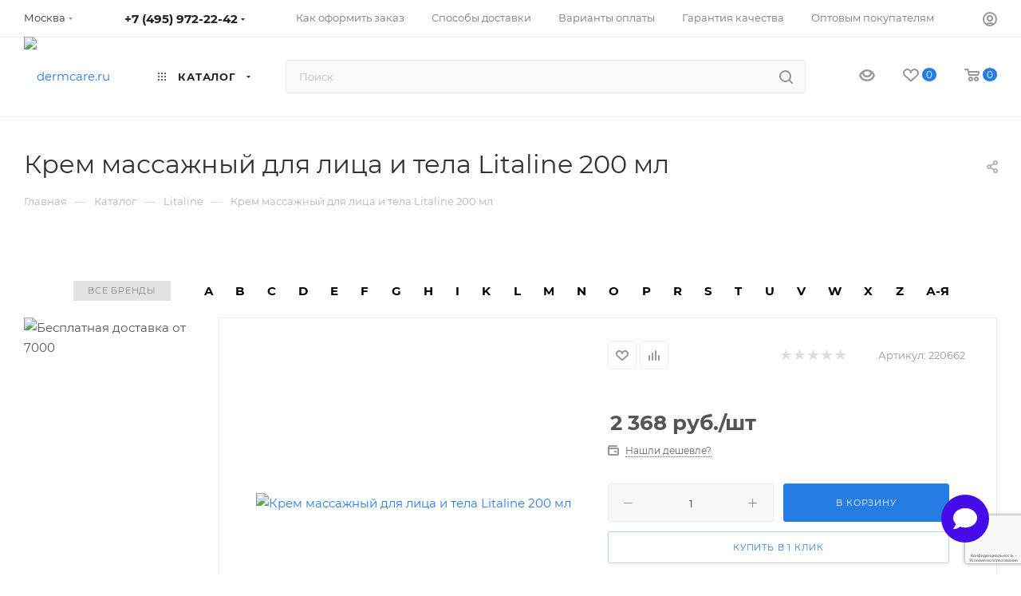

--- FILE ---
content_type: text/html; charset=UTF-8
request_url: https://dermcare.ru/katalog_tovarov/litaline/krem-massazhnyj-dlya-lica-i-tela-litaline-200-ml/
body_size: 163700
content:
<!DOCTYPE html>
<html xmlns="http://www.w3.org/1999/xhtml" xml:lang="ru" lang="ru"  >
<head>
<!-- Yandex.Metrika counter -->
<script >
   (function(m,e,t,r,i,k,a){m[i]=m[i]||function(){(m[i].a=m[i].a||[]).push(arguments)};
   m[i].l=1*new Date();
   for (var j = 0; j < document.scripts.length; j++) {if (document.scripts[j].src === r) { return; }}
   k=e.createElement(t),a=e.getElementsByTagName(t)[0],k.async=1,k.src=r,a.parentNode.insertBefore(k,a)})
   (window, document, "script", "https://mc.yandex.ru/metrika/tag.js", "ym");
   ym(14232994, "init", {
        clickmap:true,
        trackLinks:true,
        accurateTrackBounce:true,
        webvisor:true,
        ecommerce:"dataLayer"
   });
</script>
<noscript><div><img src="https://mc.yandex.ru/watch/14232994" style="position:absolute; left:-9999px;" alt="" /></div></noscript>
<!-- /Yandex.Metrika counter -->
	<title>Крем массажный для лица и тела Litaline 200 мл купить по выгодной цене в интернет магазине</title>
	<meta name="viewport" content="initial-scale=1.0, width=device-width, maximum-scale=1" />
	<meta name="HandheldFriendly" content="true" />
	<meta name="yes" content="yes" />
	<meta name="apple-mobile-web-app-status-bar-style" content="black" />
	<meta name="SKYPE_TOOLBAR" content="SKYPE_TOOLBAR_PARSER_COMPATIBLE" />
	<meta http-equiv="Content-Type" content="text/html; charset=UTF-8" />
<meta name="keywords" content=", купить ,  Litaline, купить  Litaline, 
Крем массажный для лица и тела Litaline 200 мл, Крема Средства для массажа" />
<meta name="description" content="⭐⭐⭐⭐⭐ У нас в магазине профессиональной косметики вы можете купить Крем массажный для лица и тела Litaline 200 мл имеет гарантию качества, выгодные условия покупки и мы очень любим дарить подарки. ✔️ Заходите, вы останетесь довольны на 100 процентов." />
<link href="/bitrix/js/ui/design-tokens/dist/ui.design-tokens.css?173823421126358"  rel="stylesheet" />
<link href="/bitrix/js/ui/fonts/opensans/ui.font.opensans.css?17068920162555"  rel="stylesheet" />
<link href="/bitrix/js/main/popup/dist/main.popup.bundle.css?173823427129852"  rel="stylesheet" />
<link href="/bitrix/js/main/loader/dist/loader.bundle.css?17068920142425"  rel="stylesheet" />
<link href="/bitrix/js/main/core/css/core_viewer.css?173823424661330"  rel="stylesheet" />
<link href="/bitrix/js/ui/entity-selector/dist/entity-selector.bundle.css?173823428224655"  rel="stylesheet" />
<link href="/bitrix/js/ui/buttons/dist/ui.buttons.bundle.css?173823428236379"  rel="stylesheet" />
<link href="/bitrix/js/ui/cnt/ui.cnt.css?17382342195214"  rel="stylesheet" />
<link href="/bitrix/js/main/core/css/core_date.css?170689201310481"  rel="stylesheet" />
<link href="/bitrix/js/fileman/html_editor/html-editor.css?173823403866036"  rel="stylesheet" />
<link href="/bitrix/templates/aspro_max/components/bitrix/catalog/main/style.css?170689369456483"  rel="stylesheet" />
<link href="/bitrix/templates/aspro_max/components/bitrix/sale.gift.main.products/main/style.css?1706892050663"  rel="stylesheet" />
<link href="/bitrix/components/bitrix/system.show_message/templates/.default/style.css?170689199964"  rel="stylesheet" />
<link href="/bitrix/templates/aspro_max/vendor/css/carousel/swiper/swiper-bundle.min.css?170689369814468"  rel="stylesheet" />
<link href="/bitrix/templates/aspro_max/css/slider.swiper.min.css?17068936983327"  rel="stylesheet" />
<link href="/bitrix/templates/aspro_max/css/main_slider.min.css?170689363927739"  rel="stylesheet" />
<link href="/bitrix/templates/aspro_max/css/left_block_main_page.css?170689366421562"  rel="stylesheet" />
<link href="/bitrix/templates/aspro_max/components/bitrix/menu/left_menu/style.css?17068935221892"  rel="stylesheet" />
<link href="/bitrix/templates/aspro_max/vendor/css/carousel/owl/owl.carousel.min.css?17068920493351"  rel="stylesheet" />
<link href="/bitrix/templates/aspro_max/vendor/css/carousel/owl/owl.theme.default.min.css?17068920491013"  rel="stylesheet" />
<link href="/bitrix/templates/aspro_max/css/detail-gallery.css?17068936948093"  rel="stylesheet" />
<link href="/bitrix/templates/aspro_max/css/bonus-system.min.css?17068936111535"  rel="stylesheet" />
<link href="/bitrix/templates/aspro_max/css/jquery.fancybox.min.css?170689356513062"  rel="stylesheet" />
<link href="/bitrix/templates/aspro_max/css/animation/animation_ext.css?17068920504934"  rel="stylesheet" />
<link href="/bitrix/templates/aspro_max/components/bitrix/iblock.vote/element_rating/style.css?1706892050346"  rel="stylesheet" />
<link href="/bitrix/components/bitrix/main.post.form/templates/.default/style.css?175810671130089"  rel="stylesheet" />
<link href="/bitrix/panel/main/popup.css?170689198822696"  rel="stylesheet" />
<link href="/bitrix/templates/aspro_max/css/fonts/montserrat/css/montserrat.min.css?17068934875716"  data-template-style="true"  rel="stylesheet" />
<link href="/bitrix/templates/aspro_max/css/blocks/dark-light-theme.css?17068935222648"  data-template-style="true"  rel="stylesheet" />
<link href="/bitrix/templates/aspro_max/css/colored.css?17068936944162"  data-template-style="true"  rel="stylesheet" />
<link href="/bitrix/templates/aspro_max/vendor/css/bootstrap.css?1706892049114216"  data-template-style="true"  rel="stylesheet" />
<link href="/bitrix/templates/aspro_max/css/styles.css?1706893698202741"  data-template-style="true"  rel="stylesheet" />
<link href="/bitrix/templates/aspro_max/css/blocks/blocks.css?170689369423521"  data-template-style="true"  rel="stylesheet" />
<link href="/bitrix/templates/aspro_max/css/blocks/common.blocks/counter-state/counter-state.css?1706893681490"  data-template-style="true"  rel="stylesheet" />
<link href="/bitrix/templates/aspro_max/css/menu.css?170689369489132"  data-template-style="true"  rel="stylesheet" />
<link href="/bitrix/templates/aspro_max/css/catalog.css?170689363916771"  data-template-style="true"  rel="stylesheet" />
<link href="/bitrix/templates/aspro_max/vendor/css/ripple.css?1706892049854"  data-template-style="true"  rel="stylesheet" />
<link href="/bitrix/templates/aspro_max/css/stores.css?170689361710361"  data-template-style="true"  rel="stylesheet" />
<link href="/bitrix/templates/aspro_max/css/yandex_map.css?17068936987689"  data-template-style="true"  rel="stylesheet" />
<link href="/bitrix/templates/aspro_max/css/header_fixed.css?170689361113592"  data-template-style="true"  rel="stylesheet" />
<link href="/bitrix/templates/aspro_max/ajax/ajax.css?1706892049326"  data-template-style="true"  rel="stylesheet" />
<link href="/bitrix/templates/aspro_max/css/searchtitle.css?170689370011973"  data-template-style="true"  rel="stylesheet" />
<link href="/bitrix/templates/aspro_max/css/blocks/line-block.min.css?17068935904730"  data-template-style="true"  rel="stylesheet" />
<link href="/bitrix/templates/aspro_max/css/mega_menu.css?17068936641653"  data-template-style="true"  rel="stylesheet" />
<link href="/bitrix/templates/aspro_max/components/bitrix/breadcrumb/main/style.css?17068936282354"  data-template-style="true"  rel="stylesheet" />
<link href="/bitrix/templates/aspro_max/components/bitrix/menu/top_catalog_multilevel_alphabet/style.css?17068920492840"  data-template-style="true"  rel="stylesheet" />
<link href="/bitrix/templates/aspro_max/css/footer.css?170689361737004"  data-template-style="true"  rel="stylesheet" />
<link href="/bitrix/components/aspro/marketing.popup.max/templates/.default/style.css?17068936989101"  data-template-style="true"  rel="stylesheet" />
<link href="/bitrix/templates/aspro_max/styles.css?174289506221811"  data-template-style="true"  rel="stylesheet" />
<link href="/bitrix/templates/aspro_max/template_styles.css?1742895062488611"  data-template-style="true"  rel="stylesheet" />
<link href="/bitrix/templates/aspro_max/css/header.css?170689369436544"  data-template-style="true"  rel="stylesheet" />
<link href="/bitrix/templates/aspro_max/css/media.css?1706893698199649"  data-template-style="true"  rel="stylesheet" />
<link href="/bitrix/templates/aspro_max/css/h1-normal.css?170689205039"  data-template-style="true"  rel="stylesheet" />
<link href="/bitrix/templates/aspro_max/css/magnific-popup.css?17068920507300"  data-template-style="true"  rel="stylesheet" />
<link href="/bitrix/templates/aspro_max/themes/12/theme.css?170689361854991"  data-template-style="true"  rel="stylesheet" />
<link href="/bitrix/templates/aspro_max/css/widths/width-3.css?17068936814051"  data-template-style="true"  rel="stylesheet" />
<link href="/bitrix/templates/aspro_max/css/fonts/font-10.css?17068920501097"  data-template-style="true"  rel="stylesheet" />
<link href="/bitrix/templates/aspro_max/css/custom.css?17121619681884"  data-template-style="true"  rel="stylesheet" />
<script>if(!window.BX)window.BX={};if(!window.BX.message)window.BX.message=function(mess){if(typeof mess==='object'){for(let i in mess) {BX.message[i]=mess[i];} return true;}};</script>
<script>(window.BX||top.BX).message({"JS_CORE_LOADING":"Загрузка...","JS_CORE_NO_DATA":"- Нет данных -","JS_CORE_WINDOW_CLOSE":"Закрыть","JS_CORE_WINDOW_EXPAND":"Развернуть","JS_CORE_WINDOW_NARROW":"Свернуть в окно","JS_CORE_WINDOW_SAVE":"Сохранить","JS_CORE_WINDOW_CANCEL":"Отменить","JS_CORE_WINDOW_CONTINUE":"Продолжить","JS_CORE_H":"ч","JS_CORE_M":"м","JS_CORE_S":"с","JSADM_AI_HIDE_EXTRA":"Скрыть лишние","JSADM_AI_ALL_NOTIF":"Показать все","JSADM_AUTH_REQ":"Требуется авторизация!","JS_CORE_WINDOW_AUTH":"Войти","JS_CORE_IMAGE_FULL":"Полный размер"});</script>
<script src="/bitrix/js/main/core/core.js?1758106714498479"></script>
<script>BX.Runtime.registerExtension({"name":"main.core","namespace":"BX","loaded":true});</script>
<script>BX.setJSList(["\/bitrix\/js\/main\/core\/core_ajax.js","\/bitrix\/js\/main\/core\/core_promise.js","\/bitrix\/js\/main\/polyfill\/promise\/js\/promise.js","\/bitrix\/js\/main\/loadext\/loadext.js","\/bitrix\/js\/main\/loadext\/extension.js","\/bitrix\/js\/main\/polyfill\/promise\/js\/promise.js","\/bitrix\/js\/main\/polyfill\/find\/js\/find.js","\/bitrix\/js\/main\/polyfill\/includes\/js\/includes.js","\/bitrix\/js\/main\/polyfill\/matches\/js\/matches.js","\/bitrix\/js\/ui\/polyfill\/closest\/js\/closest.js","\/bitrix\/js\/main\/polyfill\/fill\/main.polyfill.fill.js","\/bitrix\/js\/main\/polyfill\/find\/js\/find.js","\/bitrix\/js\/main\/polyfill\/matches\/js\/matches.js","\/bitrix\/js\/main\/polyfill\/core\/dist\/polyfill.bundle.js","\/bitrix\/js\/main\/core\/core.js","\/bitrix\/js\/main\/polyfill\/intersectionobserver\/js\/intersectionobserver.js","\/bitrix\/js\/main\/lazyload\/dist\/lazyload.bundle.js","\/bitrix\/js\/main\/polyfill\/core\/dist\/polyfill.bundle.js","\/bitrix\/js\/main\/parambag\/dist\/parambag.bundle.js"]);
</script>
<script>BX.Runtime.registerExtension({"name":"ui.dexie","namespace":"BX.Dexie3","loaded":true});</script>
<script>BX.Runtime.registerExtension({"name":"ls","namespace":"window","loaded":true});</script>
<script>BX.Runtime.registerExtension({"name":"fx","namespace":"window","loaded":true});</script>
<script>BX.Runtime.registerExtension({"name":"fc","namespace":"window","loaded":true});</script>
<script>BX.Runtime.registerExtension({"name":"pull.protobuf","namespace":"BX","loaded":true});</script>
<script>BX.Runtime.registerExtension({"name":"rest.client","namespace":"window","loaded":true});</script>
<script>(window.BX||top.BX).message({"pull_server_enabled":"Y","pull_config_timestamp":1607802552,"pull_guest_mode":"Y","pull_guest_user_id":-11291703});(window.BX||top.BX).message({"PULL_OLD_REVISION":"Для продолжения корректной работы с сайтом необходимо перезагрузить страницу."});</script>
<script>BX.Runtime.registerExtension({"name":"pull.client","namespace":"BX","loaded":true});</script>
<script>BX.Runtime.registerExtension({"name":"pull","namespace":"window","loaded":true});</script>
<script>BX.Runtime.registerExtension({"name":"aspro_bootstrap","namespace":"window","loaded":true});</script>
<script>BX.Runtime.registerExtension({"name":"aspro_logo","namespace":"window","loaded":true});</script>
<script>(window.BX||top.BX).message({"CT_BST_SEARCH_BUTTON2":"Найти","SEARCH_IN_SITE_FULL":"По всему сайту","SEARCH_IN_SITE":"Везде","SEARCH_IN_CATALOG_FULL":"По каталогу","SEARCH_IN_CATALOG":"Каталог"});</script>
<script>BX.Runtime.registerExtension({"name":"aspro_searchtitle","namespace":"window","loaded":true});</script>
<script>BX.Runtime.registerExtension({"name":"aspro_set_cookie_on_domains","namespace":"window","loaded":true});</script>
<script>BX.Runtime.registerExtension({"name":"aspro_line_block","namespace":"window","loaded":true});</script>
<script>BX.Runtime.registerExtension({"name":"aspro_mega_menu","namespace":"window","loaded":true});</script>
<script>BX.Runtime.registerExtension({"name":"ui.design-tokens","namespace":"window","loaded":true});</script>
<script>BX.Runtime.registerExtension({"name":"ui.fonts.opensans","namespace":"window","loaded":true});</script>
<script>BX.Runtime.registerExtension({"name":"main.popup","namespace":"BX.Main","loaded":true});</script>
<script>BX.Runtime.registerExtension({"name":"popup","namespace":"window","loaded":true});</script>
<script>BX.Runtime.registerExtension({"name":"main.loader","namespace":"BX","loaded":true});</script>
<script>BX.Runtime.registerExtension({"name":"loader","namespace":"window","loaded":true});</script>
<script>(window.BX||top.BX).message({"DISK_MYOFFICE":false});(window.BX||top.BX).message({"JS_CORE_VIEWER_DOWNLOAD":"Скачать","JS_CORE_VIEWER_EDIT":"Редактировать","JS_CORE_VIEWER_DESCR_AUTHOR":"Автор","JS_CORE_VIEWER_DESCR_LAST_MODIFY":"Последние изменения","JS_CORE_VIEWER_TOO_BIG_FOR_VIEW":"Файл слишком большой для просмотра","JS_CORE_VIEWER_OPEN_WITH_GVIEWER":"Открыть файл в Google Viewer","JS_CORE_VIEWER_IFRAME_DESCR_ERROR":"К сожалению, не удалось открыть документ.","JS_CORE_VIEWER_IFRAME_PROCESS_SAVE_DOC":"Сохранение документа","JS_CORE_VIEWER_IFRAME_UPLOAD_DOC_TO_GOOGLE":"Загрузка документа","JS_CORE_VIEWER_IFRAME_CONVERT_ACCEPT":"Конвертировать","JS_CORE_VIEWER_IFRAME_CONVERT_DECLINE":"Отменить","JS_CORE_VIEWER_IFRAME_CONVERT_TO_NEW_FORMAT":"Документ будет сконвертирован в docx, xls, pptx, так как имеет старый формат.","JS_CORE_VIEWER_IFRAME_DESCR_SAVE_DOC":"Сохранить документ?","JS_CORE_VIEWER_IFRAME_SAVE_DOC":"Сохранить","JS_CORE_VIEWER_IFRAME_DISCARD_DOC":"Отменить изменения","JS_CORE_VIEWER_IFRAME_CHOICE_SERVICE_EDIT":"Редактировать с помощью","JS_CORE_VIEWER_IFRAME_SET_DEFAULT_SERVICE_EDIT":"Использовать для всех файлов","JS_CORE_VIEWER_IFRAME_CHOICE_SERVICE_EDIT_ACCEPT":"Применить","JS_CORE_VIEWER_IFRAME_CHOICE_SERVICE_EDIT_DECLINE":"Отменить","JS_CORE_VIEWER_IFRAME_UPLOAD_NEW_VERSION_IN_COMMENT":"Загрузил новую версию файла","JS_CORE_VIEWER_SERVICE_GOOGLE_DRIVE":"Google Docs","JS_CORE_VIEWER_SERVICE_SKYDRIVE":"MS Office Online","JS_CORE_VIEWER_IFRAME_CANCEL":"Отмена","JS_CORE_VIEWER_IFRAME_DESCR_SAVE_DOC_F":"В одном из окон вы редактируете данный документ. Если вы завершили работу над документом, нажмите \u0022#SAVE_DOC#\u0022, чтобы загрузить измененный файл на портал.","JS_CORE_VIEWER_SAVE":"Сохранить","JS_CORE_VIEWER_EDIT_IN_SERVICE":"Редактировать в #SERVICE#","JS_CORE_VIEWER_NOW_EDITING_IN_SERVICE":"Редактирование в #SERVICE#","JS_CORE_VIEWER_SAVE_TO_OWN_FILES_MSGVER_1":"Сохранить на Битрикс24.Диск","JS_CORE_VIEWER_DOWNLOAD_TO_PC":"Скачать на локальный компьютер","JS_CORE_VIEWER_GO_TO_FILE":"Перейти к файлу","JS_CORE_VIEWER_DESCR_SAVE_FILE_TO_OWN_FILES":"Файл #NAME# успешно сохранен\u003Cbr\u003Eв папку \u0022Файлы\\Сохраненные\u0022","JS_CORE_VIEWER_DESCR_PROCESS_SAVE_FILE_TO_OWN_FILES":"Файл #NAME# сохраняется\u003Cbr\u003Eна ваш \u0022Битрикс24.Диск\u0022","JS_CORE_VIEWER_HISTORY_ELEMENT":"История","JS_CORE_VIEWER_VIEW_ELEMENT":"Просмотреть","JS_CORE_VIEWER_THROUGH_VERSION":"Версия #NUMBER#","JS_CORE_VIEWER_THROUGH_LAST_VERSION":"Последняя версия","JS_CORE_VIEWER_DISABLE_EDIT_BY_PERM":"Автор не разрешил вам редактировать этот документ","JS_CORE_VIEWER_IFRAME_UPLOAD_NEW_VERSION_IN_COMMENT_F":"Загрузила новую версию файла","JS_CORE_VIEWER_IFRAME_UPLOAD_NEW_VERSION_IN_COMMENT_M":"Загрузил новую версию файла","JS_CORE_VIEWER_IFRAME_CONVERT_TO_NEW_FORMAT_EX":"Документ будет сконвертирован в формат #NEW_FORMAT#, так как текущий формат #OLD_FORMAT# является устаревшим.","JS_CORE_VIEWER_CONVERT_TITLE":"Конвертировать в #NEW_FORMAT#?","JS_CORE_VIEWER_CREATE_IN_SERVICE":"Создать с помощью #SERVICE#","JS_CORE_VIEWER_NOW_CREATING_IN_SERVICE":"Создание документа в #SERVICE#","JS_CORE_VIEWER_SAVE_AS":"Сохранить как","JS_CORE_VIEWER_CREATE_DESCR_SAVE_DOC_F":"В одном из окон вы создаете новый документ. Если вы завершили работу над документом, нажмите \u0022#SAVE_AS_DOC#\u0022, чтобы перейти к добавлению документа на портал.","JS_CORE_VIEWER_NOW_DOWNLOAD_FROM_SERVICE":"Загрузка документа из #SERVICE#","JS_CORE_VIEWER_EDIT_IN_LOCAL_SERVICE":"Редактировать на моём компьютере","JS_CORE_VIEWER_EDIT_IN_LOCAL_SERVICE_SHORT":"Редактировать на #SERVICE#","JS_CORE_VIEWER_SERVICE_LOCAL":"моём компьютере","JS_CORE_VIEWER_DOWNLOAD_B24_DESKTOP":"Скачать","JS_CORE_VIEWER_SERVICE_LOCAL_INSTALL_DESKTOP_MSGVER_1":"Для эффективного редактирования документов на компьютере, установите десктоп приложение и подключите Битрикс24.Диск","JS_CORE_VIEWER_SHOW_FILE_DIALOG_OAUTH_NOTICE":"Для просмотра файла, пожалуйста, авторизуйтесь в своем аккаунте \u003Ca id=\u0022bx-js-disk-run-oauth-modal\u0022 href=\u0022#\u0022\u003E#SERVICE#\u003C\/a\u003E.","JS_CORE_VIEWER_SERVICE_OFFICE365":"Office365","JS_CORE_VIEWER_DOCUMENT_IS_LOCKED_BY":"Документ заблокирован на редактирование","JS_CORE_VIEWER_SERVICE_MYOFFICE":"МойОфис","JS_CORE_VIEWER_OPEN_PDF_PREVIEW":"Просмотреть pdf-версию файла","JS_CORE_VIEWER_AJAX_ACCESS_DENIED":"Не хватает прав для просмотра файла. Попробуйте обновить страницу.","JS_CORE_VIEWER_AJAX_CONNECTION_FAILED":"При попытке открыть файл возникла ошибка. Пожалуйста, попробуйте позже.","JS_CORE_VIEWER_AJAX_OPEN_NEW_TAB":"Открыть в новом окне","JS_CORE_VIEWER_AJAX_PRINT":"Распечатать","JS_CORE_VIEWER_TRANSFORMATION_IN_PROCESS":"Документ сохранён. Мы готовим его к показу.","JS_CORE_VIEWER_IFRAME_ERROR_TITLE":"Не удалось открыть документ","JS_CORE_VIEWER_DOWNLOAD_B24_DESKTOP_FULL":"Скачать приложение","JS_CORE_VIEWER_DOWNLOAD_DOCUMENT":"Скачать документ","JS_CORE_VIEWER_IFRAME_ERROR_COULD_NOT_VIEW":"К сожалению, не удалось просмотреть документ.","JS_CORE_VIEWER_ACTIONPANEL_MORE":"Ещё"});</script>
<script>BX.Runtime.registerExtension({"name":"viewer","namespace":"window","loaded":true});</script>
<script>(window.BX||top.BX).message({"UI_TAG_SELECTOR_SEARCH_PLACEHOLDER":"поиск","UI_TAG_SELECTOR_ADD_BUTTON_CAPTION":"Добавить","UI_TAG_SELECTOR_ADD_BUTTON_CAPTION_MORE":"Добавить еще","UI_TAG_SELECTOR_ADD_BUTTON_CAPTION_SINGLE":"Изменить","UI_TAG_SELECTOR_CREATE_BUTTON_CAPTION":"Создать","UI_SELECTOR_SEARCH_LOADER_TEXT":"Идет поиск дополнительных результатов...","UI_SELECTOR_SEARCH_TAB_TITLE":"Поиск","UI_SELECTOR_SEARCH_STUB_TITLE":"Нет совпадений","UI_SELECTOR_SEARCH_STUB_SUBTITLE_MSGVER_1":"Попробуйте изменить условия поиска","UI_SELECTOR_RECENT_TAB_TITLE":"Последние","UI_SELECTOR_ITEM_LINK_TITLE":"подробнее","UI_SELECTOR_TAB_STUB_TITLE":"В категории \u0026laquo;#TAB_TITLE#\u0026raquo; ничего не найдено","UI_SELECTOR_CREATE_ITEM_LABEL":"Создать:"});</script>
<script type="extension/settings" data-extension="ui.entity-selector">{"extensions":["catalog.entity-selector","highloadblock.entity-selector","landing.entity-selector","seo.entity-selector"]}</script>
<script type="extension/settings" data-extension="catalog.entity-selector">{"entities":[{"id":"product","options":{"dynamicLoad":true,"dynamicSearch":true,"searchFields":[{"name":"supertitle","type":"string","system":true},{"name":"SEARCH_PROPERTIES","type":"string"},{"name":"PREVIEW_TEXT","type":"string"},{"name":"DETAIL_TEXT","type":"string"},{"name":"PARENT_NAME","type":"string"},{"name":"PARENT_SEARCH_PROPERTIES","type":"string"},{"name":"PARENT_PREVIEW_TEXT","type":"string"},{"name":"PARENT_DETAIL_TEXT","type":"string"}],"itemOptions":{"default":{"avatar":"\/bitrix\/js\/catalog\/entity-selector\/src\/images\/product.svg","captionOptions":{"fitContent":true,"maxWidth":150}}}}},{"id":"product_variation","options":{"dynamicLoad":false,"dynamicSearch":true,"searchFields":[{"name":"supertitle","type":"string","system":true},{"name":"SEARCH_PROPERTIES","type":"string"},{"name":"PREVIEW_TEXT","type":"string"},{"name":"DETAIL_TEXT","type":"string"},{"name":"PARENT_NAME","type":"string"},{"name":"PARENT_SEARCH_PROPERTIES","type":"string"},{"name":"PARENT_PREVIEW_TEXT","type":"string"},{"name":"PARENT_DETAIL_TEXT","type":"string"}],"itemOptions":{"default":{"avatar":"\/bitrix\/js\/catalog\/entity-selector\/src\/images\/product.svg","captionOptions":{"fitContent":true,"maxWidth":150}}}}},{"id":"variation","options":{"dynamicLoad":true,"dynamicSearch":true,"searchFields":[{"name":"supertitle","type":"string","system":true},{"name":"SEARCH_PROPERTIES","type":"string"},{"name":"PREVIEW_TEXT","type":"string"},{"name":"DETAIL_TEXT","type":"string"},{"name":"PARENT_NAME","type":"string"},{"name":"PARENT_SEARCH_PROPERTIES","type":"string"},{"name":"PARENT_PREVIEW_TEXT","type":"string"},{"name":"PARENT_DETAIL_TEXT","type":"string"}],"itemOptions":{"default":{"avatar":"\/bitrix\/js\/catalog\/entity-selector\/src\/images\/product.svg","captionOptions":{"fitContent":true,"maxWidth":150}}}}},{"id":"store","options":{"itemOptions":{"default":{"avatar":"\/bitrix\/js\/catalog\/entity-selector\/src\/images\/store.svg"}}}},{"id":"dynamic","options":{"itemOptions":{"default":{"avatar":"\/bitrix\/js\/catalog\/entity-selector\/src\/images\/dynamic.svg"}}}},{"id":"agent-contractor-product-variation","options":{"dynamicLoad":true,"dynamicSearch":true,"searchFields":[{"name":"supertitle","type":"string","system":true},{"name":"SEARCH_PROPERTIES","type":"string"},{"name":"PREVIEW_TEXT","type":"string"},{"name":"DETAIL_TEXT","type":"string"},{"name":"PARENT_NAME","type":"string"},{"name":"PARENT_SEARCH_PROPERTIES","type":"string"},{"name":"PARENT_PREVIEW_TEXT","type":"string"},{"name":"PARENT_DETAIL_TEXT","type":"string"}],"itemOptions":{"default":{"avatar":"\/bitrix\/js\/catalog\/entity-selector\/src\/images\/product.svg","captionOptions":{"fitContent":true,"maxWidth":150}}}}},{"id":"agent-contractor-section","options":{"dynamicLoad":true,"dynamicSearch":true,"searchFields":[{"name":"supertitle","type":"string","system":true},{"name":"SEARCH_PROPERTIES","type":"string"},{"name":"PREVIEW_TEXT","type":"string"},{"name":"DETAIL_TEXT","type":"string"},{"name":"PARENT_NAME","type":"string"},{"name":"PARENT_SEARCH_PROPERTIES","type":"string"},{"name":"PARENT_PREVIEW_TEXT","type":"string"},{"name":"PARENT_DETAIL_TEXT","type":"string"}],"itemOptions":{"default":{"avatar":"\/bitrix\/js\/catalog\/entity-selector\/src\/images\/product.svg","captionOptions":{"fitContent":true,"maxWidth":150}}},"tagOptions":{"default":{"textColor":"#535c69","bgColor":"#d2f95f"}}}}]}</script>
<script>BX.Runtime.registerExtension({"name":"catalog.entity-selector","namespace":"window","loaded":true});</script>
<script type="extension/settings" data-extension="highloadblock.entity-selector">{"entities":[{"id":"highloadblock-element","options":{"dynamicLoad":true,"dynamicSearch":true}}]}</script>
<script>BX.Runtime.registerExtension({"name":"highloadblock.entity-selector","namespace":"window","loaded":true});</script>
<script type="extension/settings" data-extension="landing.entity-selector">{"entities":[{"id":"landing","options":{"itemOptions":{"default":{"avatarOptions":{"bgSize":"cover"}},"folder":{"avatar":"\/bitrix\/js\/landing\/entity-selector\/src\/images\/icon-folder.svg"}},"dynamicLoad":true,"dynamicSearch":true}}]}</script>
<script>BX.Runtime.registerExtension({"name":"landing.entity-selector","namespace":"window","loaded":true});</script>
<script>BX.Runtime.registerExtension({"name":"ui.entity-selector","namespace":"BX.UI.EntitySelector","loaded":true});</script>
<script>(window.BX||top.BX).message({"UI_BUTTONS_SAVE_BTN_TEXT":"Сохранить","UI_BUTTONS_CREATE_BTN_TEXT":"Создать","UI_BUTTONS_ADD_BTN_TEXT":"Добавить","UI_BUTTONS_SEND_BTN_TEXT":"Отправить","UI_BUTTONS_CANCEL_BTN_TEXT":"Отменить","UI_BUTTONS_CLOSE_BTN_TEXT":"Закрыть","UI_BUTTONS_APPLY_BTN_TEXT":"Применить"});</script>
<script>BX.Runtime.registerExtension({"name":"ui.buttons","namespace":"BX.UI","loaded":true});</script>
<script>BX.Runtime.registerExtension({"name":"ui.cnt","namespace":"BX.UI","loaded":true});</script>
<script>BX.Runtime.registerExtension({"name":"main.pageobject","namespace":"window","loaded":true});</script>
<script>(window.BX||top.BX).message({"JS_CORE_LOADING":"Загрузка...","JS_CORE_NO_DATA":"- Нет данных -","JS_CORE_WINDOW_CLOSE":"Закрыть","JS_CORE_WINDOW_EXPAND":"Развернуть","JS_CORE_WINDOW_NARROW":"Свернуть в окно","JS_CORE_WINDOW_SAVE":"Сохранить","JS_CORE_WINDOW_CANCEL":"Отменить","JS_CORE_WINDOW_CONTINUE":"Продолжить","JS_CORE_H":"ч","JS_CORE_M":"м","JS_CORE_S":"с","JSADM_AI_HIDE_EXTRA":"Скрыть лишние","JSADM_AI_ALL_NOTIF":"Показать все","JSADM_AUTH_REQ":"Требуется авторизация!","JS_CORE_WINDOW_AUTH":"Войти","JS_CORE_IMAGE_FULL":"Полный размер"});</script>
<script>BX.Runtime.registerExtension({"name":"window","namespace":"window","loaded":true});</script>
<script>(window.BX||top.BX).message({"AMPM_MODE":false});(window.BX||top.BX).message({"MONTH_1":"Январь","MONTH_2":"Февраль","MONTH_3":"Март","MONTH_4":"Апрель","MONTH_5":"Май","MONTH_6":"Июнь","MONTH_7":"Июль","MONTH_8":"Август","MONTH_9":"Сентябрь","MONTH_10":"Октябрь","MONTH_11":"Ноябрь","MONTH_12":"Декабрь","MONTH_1_S":"января","MONTH_2_S":"февраля","MONTH_3_S":"марта","MONTH_4_S":"апреля","MONTH_5_S":"мая","MONTH_6_S":"июня","MONTH_7_S":"июля","MONTH_8_S":"августа","MONTH_9_S":"сентября","MONTH_10_S":"октября","MONTH_11_S":"ноября","MONTH_12_S":"декабря","MON_1":"янв","MON_2":"фев","MON_3":"мар","MON_4":"апр","MON_5":"мая","MON_6":"июн","MON_7":"июл","MON_8":"авг","MON_9":"сен","MON_10":"окт","MON_11":"ноя","MON_12":"дек","DAY_OF_WEEK_0":"Воскресенье","DAY_OF_WEEK_1":"Понедельник","DAY_OF_WEEK_2":"Вторник","DAY_OF_WEEK_3":"Среда","DAY_OF_WEEK_4":"Четверг","DAY_OF_WEEK_5":"Пятница","DAY_OF_WEEK_6":"Суббота","DOW_0":"Вс","DOW_1":"Пн","DOW_2":"Вт","DOW_3":"Ср","DOW_4":"Чт","DOW_5":"Пт","DOW_6":"Сб","FD_SECOND_AGO_0":"#VALUE# секунд назад","FD_SECOND_AGO_1":"#VALUE# секунду назад","FD_SECOND_AGO_10_20":"#VALUE# секунд назад","FD_SECOND_AGO_MOD_1":"#VALUE# секунду назад","FD_SECOND_AGO_MOD_2_4":"#VALUE# секунды назад","FD_SECOND_AGO_MOD_OTHER":"#VALUE# секунд назад","FD_SECOND_DIFF_0":"#VALUE# секунд","FD_SECOND_DIFF_1":"#VALUE# секунда","FD_SECOND_DIFF_10_20":"#VALUE# секунд","FD_SECOND_DIFF_MOD_1":"#VALUE# секунда","FD_SECOND_DIFF_MOD_2_4":"#VALUE# секунды","FD_SECOND_DIFF_MOD_OTHER":"#VALUE# секунд","FD_SECOND_SHORT":"#VALUE#с","FD_MINUTE_AGO_0":"#VALUE# минут назад","FD_MINUTE_AGO_1":"#VALUE# минуту назад","FD_MINUTE_AGO_10_20":"#VALUE# минут назад","FD_MINUTE_AGO_MOD_1":"#VALUE# минуту назад","FD_MINUTE_AGO_MOD_2_4":"#VALUE# минуты назад","FD_MINUTE_AGO_MOD_OTHER":"#VALUE# минут назад","FD_MINUTE_DIFF_0":"#VALUE# минут","FD_MINUTE_DIFF_1":"#VALUE# минута","FD_MINUTE_DIFF_10_20":"#VALUE# минут","FD_MINUTE_DIFF_MOD_1":"#VALUE# минута","FD_MINUTE_DIFF_MOD_2_4":"#VALUE# минуты","FD_MINUTE_DIFF_MOD_OTHER":"#VALUE# минут","FD_MINUTE_0":"#VALUE# минут","FD_MINUTE_1":"#VALUE# минуту","FD_MINUTE_10_20":"#VALUE# минут","FD_MINUTE_MOD_1":"#VALUE# минуту","FD_MINUTE_MOD_2_4":"#VALUE# минуты","FD_MINUTE_MOD_OTHER":"#VALUE# минут","FD_MINUTE_SHORT":"#VALUE#мин","FD_HOUR_AGO_0":"#VALUE# часов назад","FD_HOUR_AGO_1":"#VALUE# час назад","FD_HOUR_AGO_10_20":"#VALUE# часов назад","FD_HOUR_AGO_MOD_1":"#VALUE# час назад","FD_HOUR_AGO_MOD_2_4":"#VALUE# часа назад","FD_HOUR_AGO_MOD_OTHER":"#VALUE# часов назад","FD_HOUR_DIFF_0":"#VALUE# часов","FD_HOUR_DIFF_1":"#VALUE# час","FD_HOUR_DIFF_10_20":"#VALUE# часов","FD_HOUR_DIFF_MOD_1":"#VALUE# час","FD_HOUR_DIFF_MOD_2_4":"#VALUE# часа","FD_HOUR_DIFF_MOD_OTHER":"#VALUE# часов","FD_HOUR_SHORT":"#VALUE#ч","FD_YESTERDAY":"вчера","FD_TODAY":"сегодня","FD_TOMORROW":"завтра","FD_DAY_AGO_0":"#VALUE# дней назад","FD_DAY_AGO_1":"#VALUE# день назад","FD_DAY_AGO_10_20":"#VALUE# дней назад","FD_DAY_AGO_MOD_1":"#VALUE# день назад","FD_DAY_AGO_MOD_2_4":"#VALUE# дня назад","FD_DAY_AGO_MOD_OTHER":"#VALUE# дней назад","FD_DAY_DIFF_0":"#VALUE# дней","FD_DAY_DIFF_1":"#VALUE# день","FD_DAY_DIFF_10_20":"#VALUE# дней","FD_DAY_DIFF_MOD_1":"#VALUE# день","FD_DAY_DIFF_MOD_2_4":"#VALUE# дня","FD_DAY_DIFF_MOD_OTHER":"#VALUE# дней","FD_DAY_AT_TIME":"#DAY# в #TIME#","FD_DAY_SHORT":"#VALUE#д","FD_MONTH_AGO_0":"#VALUE# месяцев назад","FD_MONTH_AGO_1":"#VALUE# месяц назад","FD_MONTH_AGO_10_20":"#VALUE# месяцев назад","FD_MONTH_AGO_MOD_1":"#VALUE# месяц назад","FD_MONTH_AGO_MOD_2_4":"#VALUE# месяца назад","FD_MONTH_AGO_MOD_OTHER":"#VALUE# месяцев назад","FD_MONTH_DIFF_0":"#VALUE# месяцев","FD_MONTH_DIFF_1":"#VALUE# месяц","FD_MONTH_DIFF_10_20":"#VALUE# месяцев","FD_MONTH_DIFF_MOD_1":"#VALUE# месяц","FD_MONTH_DIFF_MOD_2_4":"#VALUE# месяца","FD_MONTH_DIFF_MOD_OTHER":"#VALUE# месяцев","FD_MONTH_SHORT":"#VALUE#мес","FD_YEARS_AGO_0":"#VALUE# лет назад","FD_YEARS_AGO_1":"#VALUE# год назад","FD_YEARS_AGO_10_20":"#VALUE# лет назад","FD_YEARS_AGO_MOD_1":"#VALUE# год назад","FD_YEARS_AGO_MOD_2_4":"#VALUE# года назад","FD_YEARS_AGO_MOD_OTHER":"#VALUE# лет назад","FD_YEARS_DIFF_0":"#VALUE# лет","FD_YEARS_DIFF_1":"#VALUE# год","FD_YEARS_DIFF_10_20":"#VALUE# лет","FD_YEARS_DIFF_MOD_1":"#VALUE# год","FD_YEARS_DIFF_MOD_2_4":"#VALUE# года","FD_YEARS_DIFF_MOD_OTHER":"#VALUE# лет","FD_YEARS_SHORT_0":"#VALUE#л","FD_YEARS_SHORT_1":"#VALUE#г","FD_YEARS_SHORT_10_20":"#VALUE#л","FD_YEARS_SHORT_MOD_1":"#VALUE#г","FD_YEARS_SHORT_MOD_2_4":"#VALUE#г","FD_YEARS_SHORT_MOD_OTHER":"#VALUE#л","CAL_BUTTON":"Выбрать","CAL_TIME_SET":"Установить время","CAL_TIME":"Время","FD_LAST_SEEN_TOMORROW":"завтра в #TIME#","FD_LAST_SEEN_NOW":"только что","FD_LAST_SEEN_TODAY":"сегодня в #TIME#","FD_LAST_SEEN_YESTERDAY":"вчера в #TIME#","FD_LAST_SEEN_MORE_YEAR":"более года назад","FD_UNIT_ORDER":"Y m d H i s","FD_SEPARATOR":"\u0026#32;","FD_SEPARATOR_SHORT":"\u0026#32;"});</script>
<script type="extension/settings" data-extension="main.date">{"formats":{"FORMAT_DATE":"DD.MM.YYYY","FORMAT_DATETIME":"DD.MM.YYYY HH:MI:SS","SHORT_DATE_FORMAT":"d.m.Y","MEDIUM_DATE_FORMAT":"j M Y","LONG_DATE_FORMAT":"j F Y","DAY_MONTH_FORMAT":"j F","DAY_SHORT_MONTH_FORMAT":"j M","SHORT_DAY_OF_WEEK_MONTH_FORMAT":"D, j F","SHORT_DAY_OF_WEEK_SHORT_MONTH_FORMAT":"D, j M","DAY_OF_WEEK_MONTH_FORMAT":"l, j F","FULL_DATE_FORMAT":"l, j F  Y","SHORT_TIME_FORMAT":"H:i","LONG_TIME_FORMAT":"H:i:s"}}</script>
<script>BX.Runtime.registerExtension({"name":"main.date","namespace":"BX.Main","loaded":true});</script>
<script>(window.BX||top.BX).message({"WEEK_START":1});</script>
<script>BX.Runtime.registerExtension({"name":"date","namespace":"window","loaded":true});</script>
<script>BX.Runtime.registerExtension({"name":"timer","namespace":"window","loaded":true});</script>
<script>BX.Runtime.registerExtension({"name":"html_editor","namespace":"window","loaded":true});</script>
<script type="extension/settings" data-extension="currency.currency-core">{"region":"ru"}</script>
<script>BX.Runtime.registerExtension({"name":"currency.currency-core","namespace":"BX.Currency","loaded":true});</script>
<script>BX.Runtime.registerExtension({"name":"currency","namespace":"window","loaded":true});</script>
<script>BX.Runtime.registerExtension({"name":"aspro_swiper_init","namespace":"window","loaded":true});</script>
<script>BX.Runtime.registerExtension({"name":"aspro_swiper","namespace":"window","loaded":true});</script>
<script>BX.Runtime.registerExtension({"name":"aspro_swiper_main_styles","namespace":"window","loaded":true});</script>
<script>BX.Runtime.registerExtension({"name":"aspro_swiper_events","namespace":"window","loaded":true});</script>
<script>BX.Runtime.registerExtension({"name":"aspro_hash_location","namespace":"window","loaded":true});</script>
<script>BX.Runtime.registerExtension({"name":"aspro_tabs_history","namespace":"window","loaded":true});</script>
<script>BX.Runtime.registerExtension({"name":"aspro_countdown","namespace":"window","loaded":true});</script>
<script>BX.Runtime.registerExtension({"name":"aspro_owl_carousel","namespace":"window","loaded":true});</script>
<script>BX.Runtime.registerExtension({"name":"aspro_catalog_element","namespace":"window","loaded":true});</script>
<script>BX.Runtime.registerExtension({"name":"aspro_detail_gallery","namespace":"window","loaded":true});</script>
<script>BX.Runtime.registerExtension({"name":"aspro_bonus_system","namespace":"window","loaded":true});</script>
<script>BX.Runtime.registerExtension({"name":"aspro_fancybox","namespace":"window","loaded":true});</script>
<script>BX.Runtime.registerExtension({"name":"aspro_animation_ext","namespace":"window","loaded":true});</script>
<script>(window.BX||top.BX).message({"LANGUAGE_ID":"ru","FORMAT_DATE":"DD.MM.YYYY","FORMAT_DATETIME":"DD.MM.YYYY HH:MI:SS","COOKIE_PREFIX":"BITRIX_SM","SERVER_TZ_OFFSET":"10800","UTF_MODE":"Y","SITE_ID":"s1","SITE_DIR":"\/","USER_ID":"","SERVER_TIME":1764174196,"USER_TZ_OFFSET":0,"USER_TZ_AUTO":"Y","bitrix_sessid":"8854ca0e72f685cbb15d6e9be055f9c2"});</script>

<script src="/bitrix/js/ui/dexie/dist/dexie3.bundle.js?1707395138187520"></script>
<script src="/bitrix/js/main/core/core_ls.js?17382342714201"></script>
<script src="/bitrix/js/main/core/core_fx.js?170689201316888"></script>
<script src="/bitrix/js/main/core/core_frame_cache.js?173823427116944"></script>
<script src="/bitrix/js/pull/protobuf/protobuf.js?1706892012274055"></script>
<script src="/bitrix/js/pull/protobuf/model.js?170689201270928"></script>
<script src="/bitrix/js/rest/client/rest.client.js?170689201217414"></script>
<script src="/bitrix/js/pull/client/pull.client.js?173823413683600"></script>
<script src="https://yastatic.net/s3/passport-sdk/autofill/v1/sdk-suggest-with-polyfills-latest.js"></script>
<script src="/bitrix/js/main/ajax.js?170689201335509"></script>
<script src="/bitrix/js/main/popup/dist/main.popup.bundle.js?1738234271117175"></script>
<script src="/bitrix/js/main/cphttprequest.js?17068920146104"></script>
<script src="/bitrix/js/main/loader/dist/loader.bundle.js?17382342467707"></script>
<script src="/bitrix/js/main/core/core_viewer.js?1758106714144649"></script>
<script src="/bitrix/js/ui/entity-selector/dist/entity-selector.bundle.js?1738234282291626"></script>
<script src="/bitrix/js/ui/buttons/dist/ui.buttons.bundle.js?173823428269224"></script>
<script src="/bitrix/js/ui/cnt/dist/cnt.bundle.js?17382342197656"></script>
<script src="/bitrix/js/main/pageobject/pageobject.js?1706892012864"></script>
<script src="/bitrix/js/main/core/core_window.js?170739517198766"></script>
<script src="/bitrix/js/main/date/main.date.js?175810671462683"></script>
<script src="/bitrix/js/main/core/core_date.js?170689201336080"></script>
<script src="/bitrix/js/main/core/core_timer.js?17068920136316"></script>
<script src="/bitrix/js/fileman/html_editor/range.js?1706892012149119"></script>
<script src="/bitrix/js/fileman/html_editor/html-actions.js?1707395142124945"></script>
<script src="/bitrix/js/fileman/html_editor/html-views.js?173823427985223"></script>
<script src="/bitrix/js/fileman/html_editor/html-parser.js?1738234279104822"></script>
<script src="/bitrix/js/fileman/html_editor/html-base-controls.js?1707395142100707"></script>
<script src="/bitrix/js/fileman/html_editor/html-controls.js?1738234279175462"></script>
<script src="/bitrix/js/fileman/html_editor/html-components.js?170689201212580"></script>
<script src="/bitrix/js/fileman/html_editor/html-snippets.js?170689201224360"></script>
<script src="/bitrix/js/fileman/html_editor/html-editor.js?1707395142135545"></script>
<script src="/bitrix/js/main/dd.js?170689201414809"></script>
<script src="/bitrix/js/currency/currency-core/dist/currency-core.bundle.js?17382340848800"></script>
<script src="/bitrix/js/currency/core_currency.js?17382340841181"></script>
<script src="/bitrix/js/yandex.metrika/script.js?17068920176603"></script>
<script>window['recaptchaFreeOptions']={'size':'normal','theme':'light','badge':'bottomright','version':'','action':'','lang':'ru','key':'6LfpXtcUAAAAAJYEfk2k7J-DLi5dyhiLGF7JgWzU'};</script>
<script>/**
*   ReCaptcha 2.0 Google js
*	Shevtcoff S.V. 
*	date 25.08.19
*	time 12:10
*/
;
"use strict";
(function(window, document){
    var Recaptchafree = Recaptchafree || {};
    Recaptchafree.form_submit;
    var settigs = window['recaptchaFreeOptions'];
    Recaptchafree.loadApi = function(){
        var detectRecaptchaApi = document.getElementById("recaptchaApi");
        if(!detectRecaptchaApi){
            var script = document.createElement('script');
            script.async = true;
            script.id = "recaptchaApi";
            script.src = "//www.google.com/recaptcha/api.js?onload=RecaptchafreeLoaded&render=explicit&hl=" + settigs["lang"];
            script.onerror = function() {
              console.error("Failed to load \"www.google.com/recaptcha/api.js\"");
            };
            document.getElementsByTagName("head")[0].appendChild(script); 
        } 
        return true;
    };
    Recaptchafree.loaded = function(){
        Recaptchafree.renderById = Recaptchafree.renderByIdAfterLoad;
        Recaptchafree.renderAll();
        /* If invisible recaptcha on the page */
        if(settigs["size"] === "invisible") {
            document.addEventListener('submit',function(e){
                if(e.target && e.target.tagName === "FORM"){
                    var g_recaptcha = e.target.querySelector('div.g-recaptcha');
                    var widget_id = g_recaptcha.getAttribute("data-widget");
                    grecaptcha.execute(widget_id);
                    Recaptchafree.form_submit = e.target;
                    e.preventDefault();    
                } 
            }, false);
            /* hide grecaptcha-badge, if multi invisible recaptcha */
            var badges = document.querySelectorAll('.grecaptcha-badge'); 
            for (var i = 1; i < badges.length; i++) {
                badges[i].style.display="none";
            }
        }
        /* update after ajax jQuery */
        if (window.jQuery){
            jQuery(document).ajaxComplete(function() {
                Recaptchafree.reset();
            });
        }
        /* update after ajax BX  */
        if (typeof window.BX.addCustomEvent !== "undefined"){
            window.BX.addCustomEvent('onAjaxSuccess', function () {
                Recaptchafree.reset();   
            });
        }
    };
    Recaptchafree.renderAll = function() { 
        var elements = document.querySelectorAll('div.g-recaptcha');
        for (var i = 0; i < elements.length; i++) {
            if(!elements[i].hasAttribute("data-widget")) {
                Recaptchafree.renderById(elements[i].getAttribute("id"));
            } 
        }
    };
    Recaptchafree.renderByIdAfterLoad = function(id) { 
        var el = document.getElementById(id);
        var widget = grecaptcha.render(el, {
            'sitekey'   : el.hasAttribute("data-sitekey") ? el.getAttribute("data-sitekey") : settigs["key"],
            'theme'     : el.hasAttribute("data-theme") ? el.getAttribute("data-theme") : settigs["theme"],
            'size'      : el.hasAttribute("data-size") ? el.getAttribute("data-size") : settigs["size"],
            'callback'  : el.hasAttribute("data-callback") ? el.getAttribute("data-callback") : settigs["callback"],
            'badge'     : el.hasAttribute("data-badge") ? el.getAttribute("data-badge") : settigs["badge"]
        });
        el.setAttribute("data-widget", widget);
    };
    Recaptchafree.reset = function() { 
        Recaptchafree.renderAll(); 
        var elements = document.querySelectorAll('div.g-recaptcha[data-widget]');
        for (var i = 0; i < elements.length; i++) {
            var id = elements[i].getAttribute('data-widget');
            if(window.grecaptcha){
                grecaptcha.reset(id);
            }
        }
    };
    Recaptchafree.submitForm = function(token){
        if(Recaptchafree.form_submit !== undefined){
            var x = document.createElement("INPUT"); /* create token input  */
            x.setAttribute("type", "hidden");  
            x.name = "g-recaptcha-response";
            x.value = token;
            Recaptchafree.form_submit.appendChild(x);  /* append current form  */
            var elements = Recaptchafree.form_submit.elements;
            for (var i = 0; i < elements.length; i++) {
                if(elements[i].getAttribute("type") === "submit")  {
                    var submit_hidden = document.createElement("INPUT"); /* create submit input hidden  */
                    submit_hidden.setAttribute("type", "hidden");  
                    submit_hidden.name = elements[i].name;
                    submit_hidden.value = elements[i].value;
                    Recaptchafree.form_submit.appendChild(submit_hidden);  /* append current form  */
                }
            }
            document.createElement('form').submit.call(Recaptchafree.form_submit); /* submit form  */
        }       
    };
    Recaptchafree.throttle = function(func, wait, options) {
        var context, args, result;
        var timeout = null;
        var previous = 0;
        if (!options) options = {};
        var later = function() {
          previous = options.leading === false ? 0 : new Date().getTime();
          timeout = null;
          result = func.apply(context, args);
          if (!timeout) context = args = null;
        };
        return function() {
          var now = new Date().getTime();
          if (!previous && options.leading === false) previous = now;
          var remaining = wait - (now - previous);
          context = this;
          args = arguments;
          if (remaining <= 0 || remaining > wait) {
            if (timeout) {
              clearTimeout(timeout);
              timeout = null;
            }
            previous = now;
            result = func.apply(context, args);
            if (!timeout) context = args = null;
          } else if (!timeout && options.trailing !== false) {
            timeout = setTimeout(later, remaining);
          }
          return result;
        };
    };
    Recaptchafree.replaceCaptchaBx = function(){
        var images = document.body.querySelectorAll('form img');
        var src = '[data-uri]';
        Recaptchafree.renderAll();
        for (var i = 0; i < images.length; i++) {
            var img = images[i];
            if (/\/bitrix\/tools\/captcha\.php\?(captcha_code|captcha_sid)=[0-9a-z]+/i.test(img.src)) {
                img['src'] = src;
                img.removeAttribute("width");
                img.removeAttribute('height');
                img.style.display = 'none';
                if(!img.parentNode.querySelector(".g-recaptcha")){
                    var recaptchaId = 'd_recaptcha_' +Math.floor(Math.random()*16777215).toString(16);
                    var replacement = document.createElement('div');
                    replacement['id'] = recaptchaId;
                    replacement['className'] = 'g-recaptcha';
                    img.parentNode.appendChild(replacement);
                    Recaptchafree.renderById(recaptchaId);
                }    
            }
        }
        var inputs = document.querySelectorAll('form input[name="captcha_word"]');
        for (var i = 0; i < inputs.length; i++) {
            var inp = inputs[i];
            if (inp.style.display !== "none") {
                inp.style.display = "none";
            } 
            inp.value = "";
        }  
    };
    Recaptchafree.init = function(){
        Recaptchafree.renderById = Recaptchafree.loadApi;
        document.addEventListener("DOMContentLoaded", function () {
            Recaptchafree.renderAll();
            Recaptchafree.replaceCaptchaBx();
            var throttled = Recaptchafree.throttle(Recaptchafree.replaceCaptchaBx, 200);
            var MutationObserver = window.MutationObserver
                || window.WebKitMutationObserver
                || window.MozMutationObserver;
            if (!!MutationObserver) {
                var observer = new MutationObserver(function(mutations) {
                    mutations.forEach(function(mutation) {
                       if(mutation.type === 'childList' && mutation.addedNodes.length > 0 && mutation.addedNodes[0].tagName !== "IFRAME"){
                        throttled();  
                       }
                    });
                });
                observer.observe(document.body, {
                    attributes: false,
                    characterData: false,
                    childList: true,
                    subtree: true,
                    attributeOldValue: false,
                    characterDataOldValue: false
                });
            } else {
                document.addEventListener('DOMNodeInserted', function(mutation) {
                    throttled();
                });
            }
        });
    };
    Recaptchafree.init(); 
    window.Recaptchafree = Recaptchafree;
    window.RecaptchafreeLoaded = Recaptchafree.loaded;
    window.RecaptchafreeSubmitForm = Recaptchafree.submitForm;
})(window, document);</script>
<script data-skip-moving='true'>window['asproRecaptcha'] = {params: {'recaptchaColor':'','recaptchaLogoShow':'','recaptchaSize':'','recaptchaBadge':'','recaptchaLang':'ru'},key: '6LdkykgaAAAAABhfEMGYFMcAQsnKJJVeBjqgkSh8',ver: '3'};</script>
<script data-skip-moving='true'>!function(c,t,n,p){function s(e){var a=t.getElementById(e);if(a&&!(a.className.indexOf("g-recaptcha")<0)&&c.grecaptcha)if("3"==c[p].ver)a.innerHTML='<textarea class="g-recaptcha-response" style="display:none;resize:0;" name="g-recaptcha-response"></textarea>',grecaptcha.ready(function(){grecaptcha.execute(c[p].key,{action:"maxscore"}).then(function(e){a.innerHTML='<textarea class="g-recaptcha-response" style="display:none;resize:0;" name="g-recaptcha-response">'+e+"</textarea>"})});else{if(a.children.length)return;var r=grecaptcha.render(e,{sitekey:c[p].key+"",theme:c[p].params.recaptchaColor+"",size:c[p].params.recaptchaSize+"",callback:"onCaptchaVerify"+c[p].params.recaptchaSize,badge:c[p].params.recaptchaBadge});$(a).attr("data-widgetid",r)}}c.onLoadRenderRecaptcha=function(){var e=[];for(var a in c[n].args)if(c[n].args.hasOwnProperty(a)){var r=c[n].args[a][0];-1==e.indexOf(r)&&(e.push(r),s(r))}c[n]=function(e){s(e)}},c[n]=c[n]||function(){var e,a,r;c[n].args=c[n].args||[],c[n].args.push(arguments),a="recaptchaApiLoader",(e=t).getElementById(a)||((r=e.createElement("script")).id=a,r.src="//www.google.com/recaptcha/api.js?hl="+c[p].params.recaptchaLang+"&onload=onLoadRenderRecaptcha&render="+("3"==c[p].ver?c[p].key:"explicit"),e.head.appendChild(r))}}(window,document,"renderRecaptchaById","asproRecaptcha");</script>
<script data-skip-moving='true'>!function(){function d(a){for(var e=a;e;)if("form"===(e=e.parentNode).nodeName.toLowerCase())return e;return null}function i(a){var e=[],t=null,n=!1;void 0!==a&&(n=null!==a),t=n?a.getElementsByTagName("input"):document.getElementsByName("captcha_word");for(var r=0;r<t.length;r++)"captcha_word"===t[r].name&&e.push(t[r]);return e}function l(a){for(var e=[],t=a.getElementsByTagName("img"),n=0;n<t.length;n++)!/\/bitrix\/tools\/captcha.php\?(captcha_code|captcha_sid)=[^>]*?/i.test(t[n].src)&&"captcha"!==t[n].id||e.push(t[n]);return e}function h(a){var e="recaptcha-dynamic-"+(new Date).getTime();if(null!==document.getElementById(e)){for(var t=null;t=Math.floor(65535*Math.random()),null!==document.getElementById(e+t););e+=t}var n=document.createElement("div");n.id=e,n.className="g-recaptcha",n.attributes["data-sitekey"]=window.asproRecaptcha.key,a.parentNode&&(a.parentNode.className+=" recaptcha_text",a.parentNode.replaceChild(n,a)),"3"==window.asproRecaptcha.ver&&(a.closest(".captcha-row").style.display="none"),renderRecaptchaById(e)}function a(){for(var a,e,t,n,r=function(){var a=i(null);if(0===a.length)return[];for(var e=[],t=0;t<a.length;t++){var n=d(a[t]);null!==n&&e.push(n)}return e}(),c=0;c<r.length;c++){var o=r[c],p=i(o);if(0!==p.length){var s=l(o);if(0!==s.length){for(a=0;a<p.length;a++)h(p[a]);for(a=0;a<s.length;a++)t=s[a],n="[data-uri]",t.attributes.src=n,t.style.display="none","src"in t&&(t.parentNode&&-1===t.parentNode.className.indexOf("recaptcha_tmp_img")&&(t.parentNode.className+=" recaptcha_tmp_img"),t.src=n);e=o,"function"==typeof $&&$(e).find(".captcha-row label > span").length&&$(e).find(".captcha-row label > span").html(BX.message("RECAPTCHA_TEXT")+' <span class="star">*</span>')}}}}document.addEventListener?document.addEventListener("DOMNodeInserted",function(){try{return(function(){if("undefined"!=typeof renderRecaptchaById)for(var a=document.getElementsByClassName("g-recaptcha"),e=0;e<a.length;e++){var t=a[e];if(0===t.innerHTML.length){var n=t.id;if("string"==typeof n&&0!==n.length){if("3"==window.asproRecaptcha.ver)t.closest(".captcha-row").style.display="none";else if("function"==typeof $){var r=$(t).closest(".captcha-row");r.length&&(r.addClass(window.asproRecaptcha.params.recaptchaSize+" logo_captcha_"+window.asproRecaptcha.params.recaptchaLogoShow+" "+window.asproRecaptcha.params.recaptchaBadge),r.find(".captcha_image").addClass("recaptcha_tmp_img"),r.find(".captcha_input").addClass("recaptcha_text"),"invisible"!==window.asproRecaptcha.params.recaptchaSize&&(r.find("input.recaptcha").length||$('<input type="text" class="recaptcha" value="" />').appendTo(r)))}renderRecaptchaById(n)}}}}(),window.renderRecaptchaById&&window.asproRecaptcha&&window.asproRecaptcha.key)?(a(),!0):(console.error("Bad captcha keys or module error"),!0)}catch(a){return console.error(a),!0}},!1):console.warn("Your browser does not support dynamic ReCaptcha replacement")}();</script>
            <script>
                window.dataLayerName = 'dataLayer';
                var dataLayerName = window.dataLayerName;
            </script>
            <!-- Yandex.Metrika counter -->
            <script>
                (function (m, e, t, r, i, k, a) {
                    m[i] = m[i] || function () {
                        (m[i].a = m[i].a || []).push(arguments)
                    };
                    m[i].l = 1 * new Date();
                    k = e.createElement(t), a = e.getElementsByTagName(t)[0], k.async = 1, k.src = r, a.parentNode.insertBefore(k, a)
                })
                (window, document, "script", "https://mc.yandex.ru/metrika/tag.js", "ym");
                ym("14232994", "init", {
                    clickmap: true,
                    trackLinks: true,
                    accurateTrackBounce: true,
                    webvisor: true,
                    ecommerce: dataLayerName,
                    params: {
                        __ym: {
                            "ymCmsPlugin": {
                                "cms": "1c-bitrix",
                                "cmsVersion": "25.200",
                                "pluginVersion": "1.0.8",
                                'ymCmsRip': 1546113109                            }
                        }
                    }
                });
                document.addEventListener("DOMContentLoaded", function() {
                                    });
            </script>
            <!-- /Yandex.Metrika counter -->
                    <script>
            window.counters = ["14232994"];
        </script>
<script>
					(function () {
						"use strict";
						var counter = function ()
						{
							var cookie = (function (name) {
								var parts = ("; " + document.cookie).split("; " + name + "=");
								if (parts.length == 2) {
									try {return JSON.parse(decodeURIComponent(parts.pop().split(";").shift()));}
									catch (e) {}
								}
							})("BITRIX_CONVERSION_CONTEXT_s1");
							if (cookie && cookie.EXPIRE >= BX.message("SERVER_TIME"))
								return;
							var request = new XMLHttpRequest();
							request.open("POST", "/bitrix/tools/conversion/ajax_counter.php", true);
							request.setRequestHeader("Content-type", "application/x-www-form-urlencoded");
							request.send(
								"SITE_ID="+encodeURIComponent("s1")+
								"&sessid="+encodeURIComponent(BX.bitrix_sessid())+
								"&HTTP_REFERER="+encodeURIComponent(document.referrer)
							);
						};
						if (window.frameRequestStart === true)
							BX.addCustomEvent("onFrameDataReceived", counter);
						else
							BX.ready(counter);
					})();
				</script>
<script>window.addEventListener("load", function(event) {let tokenPageOrigin = "https://dermcare.ru:443";let oauthQueryParams = {client_id: "9d53d48eec744e938ccd6dca08a01261", response_type: "token",redirect_uri: "https://dermcare.ru:443/yandexid/oauth.php"};function authorizationUser(o){console.log(o);let t="/bitrix/tools/yandexpay.yandexid/auth.php";fetch(t=t+"?action=ajax_authorization_user&access_token="+o,{method:"GET",headers:{"Content-Type":"application/json"}}).then(o=>o.json()).then(o=>{console.log(o),!1==o.error&&(window.location.href="/katalog_tovarov/litaline/krem-massazhnyj-dlya-lica-i-tela-litaline-200-ml/")}).catch(o=>console.log("error",o))}let suggestParams = {"view":"button","parentId":"yandex_auch","buttonView":"main","buttonTheme":"dark","buttonSize":"xs","buttonBorderRadius":"4"};function yandexIdInit(){window.YaAuthSuggest.init(oauthQueryParams,tokenPageOrigin,suggestParams).then(function(n){return n.handler()}).then(function(n){authorizationUser(n.access_token)}).catch(function(n){console.log("Что-то пошло не так: ",n)});};if(!!document.getElementById("yandex_auch")){yandexIdInit();} else {function handleBlockAppearance(o,d){for(let c of o)"childList"===c.type&&c.addedNodes.forEach(o=>{"yandex_auch"===o.id&&yandexIdInit()})};const observer=new MutationObserver(handleBlockAppearance);observer.observe(document.body,{childList:!0,subtree:!0});}})</script>
<script>BX.message({'PORTAL_WIZARD_NAME':'Аспро: Максимум - интернет-магазин','PORTAL_WIZARD_DESC':'Аспро: Максимум - интернет магазин с поддержкой современных технологий: BigData, композитный сайт, фасетный поиск, адаптивная верстка','ASPRO_MAX_MOD_INST_OK':'Поздравляем, модуль «Аспро: Максимум - интернет-магазин» успешно установлен!<br />\nДля установки готового сайта, пожалуйста перейдите <a href=\'/bitrix/admin/wizard_list.php?lang=ru\'>в список мастеров<\/a> <br />и выберите пункт «Установить» в меню мастера aspro:max','ASPRO_MAX_MOD_UNINST_OK':'Удаление модуля успешно завершено','ASPRO_MAX_SCOM_INSTALL_NAME':'Аспро: Максимум - интернет-магазин','ASPRO_MAX_SCOM_INSTALL_DESCRIPTION':'Мастер создания интернет-магазина «Аспро: Максимум - интернет-магазин»','ASPRO_MAX_SCOM_INSTALL_TITLE':'Установка модуля \"Аспро: Максимум\"','ASPRO_MAX_SCOM_UNINSTALL_TITLE':'Удаление модуля \"Аспро: Максимум\"','ASPRO_MAX_SPER_PARTNER':'Аспро','ASPRO_MAX_PARTNER_URI':'http://www.aspro.ru','OPEN_WIZARDS_LIST':'Открыть список мастеров','ASPRO_MAX_INSTALL_SITE':'Установить готовый сайт','PHONE':'Телефон','FAST_VIEW':'Быстрый просмотр','TABLES_SIZE_TITLE':'Подбор размера','SOCIAL':'Социальные сети','DESCRIPTION':'Описание магазина','ITEMS':'Товары','LOGO':'Логотип','REGISTER_INCLUDE_AREA':'Текст о регистрации','AUTH_INCLUDE_AREA':'Текст об авторизации','FRONT_IMG':'Изображение компании','EMPTY_CART':'пуста','CATALOG_VIEW_MORE':'... Показать все','CATALOG_VIEW_LESS':'... Свернуть','JS_REQUIRED':'Заполните это поле','JS_FORMAT':'Неверный формат','JS_FILE_EXT':'Недопустимое расширение файла','JS_PASSWORD_COPY':'Пароли не совпадают','JS_PASSWORD_LENGTH':'Минимум 6 символов','JS_ERROR':'Неверно заполнено поле','JS_FILE_SIZE':'Максимальный размер 5мб','JS_FILE_BUTTON_NAME':'Выберите файл','JS_FILE_DEFAULT':'Прикрепите файл','JS_DATE':'Некорректная дата','JS_DATETIME':'Некорректная дата/время','JS_REQUIRED_LICENSES':'Согласитесь с условиями','JS_REQUIRED_OFFER':'Согласитесь с условиями','LICENSE_PROP':'Согласие на обработку персональных данных','LOGIN_LEN':'Введите минимум {0} символа','FANCY_CLOSE':'Закрыть','FANCY_NEXT':'Следующий','FANCY_PREV':'Предыдущий','TOP_AUTH_REGISTER':'Регистрация','CALLBACK':'Заказать звонок','ASK':'Задать вопрос','REVIEW':'Оставить отзыв','S_CALLBACK':'Заказать звонок','UNTIL_AKC':'До конца акции','TITLE_QUANTITY_BLOCK':'Остаток','TITLE_QUANTITY':'шт','TOTAL_SUMM_ITEM':'Общая стоимость ','SUBSCRIBE_SUCCESS':'Вы успешно подписались','RECAPTCHA_TEXT':'Подтвердите, что вы не робот','JS_RECAPTCHA_ERROR':'Пройдите проверку','COUNTDOWN_SEC':'сек','COUNTDOWN_MIN':'мин','COUNTDOWN_HOUR':'час','COUNTDOWN_DAY0':'дн','COUNTDOWN_DAY1':'дн','COUNTDOWN_DAY2':'дн','COUNTDOWN_WEAK0':'Недель','COUNTDOWN_WEAK1':'Неделя','COUNTDOWN_WEAK2':'Недели','COUNTDOWN_MONTH0':'Месяцев','COUNTDOWN_MONTH1':'Месяц','COUNTDOWN_MONTH2':'Месяца','COUNTDOWN_YEAR0':'Лет','COUNTDOWN_YEAR1':'Год','COUNTDOWN_YEAR2':'Года','COUNTDOWN_COMPACT_SEC':'с','COUNTDOWN_COMPACT_MIN':'м','COUNTDOWN_COMPACT_HOUR':'ч','COUNTDOWN_COMPACT_DAY':'д','COUNTDOWN_COMPACT_WEAK':'н','COUNTDOWN_COMPACT_MONTH':'м','COUNTDOWN_COMPACT_YEAR0':'л','COUNTDOWN_COMPACT_YEAR1':'г','CATALOG_PARTIAL_BASKET_PROPERTIES_ERROR':'Заполнены не все свойства у добавляемого товара','CATALOG_EMPTY_BASKET_PROPERTIES_ERROR':'Выберите свойства товара, добавляемые в корзину в параметрах компонента','CATALOG_ELEMENT_NOT_FOUND':'Элемент не найден','ERROR_ADD2BASKET':'Ошибка добавления товара в корзину','CATALOG_SUCCESSFUL_ADD_TO_BASKET':'Успешное добавление товара в корзину','ERROR_BASKET_TITLE':'Ошибка корзины','ERROR_BASKET_PROP_TITLE':'Выберите свойства, добавляемые в корзину','ERROR_BASKET_BUTTON':'Выбрать','BASKET_TOP':'Корзина в шапке','ERROR_ADD_DELAY_ITEM':'Ошибка отложенной корзины','VIEWED_TITLE':'Ранее вы смотрели','VIEWED_BEFORE':'Ранее вы смотрели','BEST_TITLE':'Лучшие предложения','CT_BST_SEARCH_BUTTON':'Поиск','CT_BST_SEARCH2_BUTTON':'Найти','BASKET_PRINT_BUTTON':'Распечатать','BASKET_CLEAR_ALL_BUTTON':'Очистить','BASKET_QUICK_ORDER_BUTTON':'Быстрый заказ','BASKET_CONTINUE_BUTTON':'Продолжить покупки','BASKET_ORDER_BUTTON':'Оформить заказ','SHARE_BUTTON':'Поделиться','BASKET_CHANGE_TITLE':'Ваш заказ','BASKET_CHANGE_LINK':'Изменить','MORE_INFO_SKU':'Купить','FROM':'от','BEFORE':'до','TITLE_BLOCK_VIEWED_NAME':'Ранее вы смотрели','T_BASKET':'Корзина','FILTER_EXPAND_VALUES':'Показать все','FILTER_HIDE_VALUES':'Свернуть','FULL_ORDER':'Полный заказ','CUSTOM_COLOR_CHOOSE':'Выбрать','CUSTOM_COLOR_CANCEL':'Отмена','S_MOBILE_MENU':'Меню','MAX_T_MENU_BACK':'Назад','MAX_T_MENU_CALLBACK':'Обратная связь','MAX_T_MENU_CONTACTS_TITLE':'Будьте на связи','SEARCH_TITLE':'Поиск','SOCIAL_TITLE':'Оставайтесь на связи','HEADER_SCHEDULE':'Время работы','SEO_TEXT':'SEO описание','COMPANY_IMG':'Картинка компании','COMPANY_TEXT':'Описание компании','CONFIG_SAVE_SUCCESS':'Настройки сохранены','CONFIG_SAVE_FAIL':'Ошибка сохранения настроек','ITEM_ECONOMY':'Экономия','ITEM_ARTICLE':'Артикул: ','JS_FORMAT_ORDER':'имеет неверный формат','JS_BASKET_COUNT_TITLE':'В корзине товаров на SUMM','POPUP_VIDEO':'Видео','POPUP_GIFT_TEXT':'Нашли что-то особенное? Намекните другу о подарке!','ORDER_FIO_LABEL':'Ф.И.О.','ORDER_PHONE_LABEL':'Телефон','ORDER_REGISTER_BUTTON':'Регистрация','PRICES_TYPE':'Варианты цен','FILTER_HELPER_VALUES':' знач.','SHOW_MORE_SCU_MAIN':'Еще #COUNT#','SHOW_MORE_SCU_1':'предложение','SHOW_MORE_SCU_2':'предложения','SHOW_MORE_SCU_3':'предложений','PARENT_ITEM_NOT_FOUND':'Не найден основной товар для услуги в корзине. Обновите страницу и попробуйте снова.','INVALID_NUMBER':'Неверный номер','INVALID_COUNTRY_CODE':'Неверный код страны','TOO_SHORT':'Номер слишком короткий','TOO_LONG':'Номер слишком длинный','FORM_REQUIRED_FIELDS':'обязательные поля','/home/bitrix/www/bitrix/modules/main/lang/ru/classes/general/user.php':{'main_user_captcha_error':'Не пройдена проверка от автоматических сообщений','MAIN_FUNCTION_REGISTER_CAPTCHA':'Не пройдена проверка от автоматических сообщений'},'/home/bitrix/www/bitrix/modules/form/lang/ru/include.php':{'FORM_WRONG_CAPTCHA':'Не пройдена проверка от автоматических сообщений'},'/home/bitrix/www/bitrix/components/bitrix/iblock.element.add.form/lang/ru/component.php':{'IBLOCK_FORM_WRONG_CAPTCHA':'Не пройдена проверка от автоматических сообщений'},'':{'POSTM_CAPTCHA':'Не пройдена проверка от автоматических сообщений'},'/home/bitrix/www/bitrix/components/bitrix/catalog.product.subscribe/lang/ru/ajax.php':{'CPSA_INCCORECT_INPUT_CAPTHA':'Не пройдена проверка от автоматических сообщений'},'/home/bitrix/www/bitrix/components/bitrix/forum.comments/lang/ru/class.php':{'POSTM_CAPTCHA':'Не пройдена проверка от автоматических сообщений'},'/home/bitrix/www/bitrix/components/bitrix/forum.message.send/lang/ru/component.php':{'F_BAD_CAPTCHA':'Не пройдена проверка от автоматических сообщений'},'/home/bitrix/www/bitrix/components/bitrix/idea.comment.list/lang/ru/component.php':{'B_B_PC_CAPTCHA_ERROR':'Не пройдена проверка от автоматических сообщений'},'/home/bitrix/www/bitrix/components/bitrix/infoportal.element.add.form/lang/ru/component.php':{'IBLOCK_FORM_WRONG_CAPTCHA':'Не пройдена проверка от автоматических сообщений'},'/home/bitrix/www/bitrix/components/bitrix/main.feedback/lang/ru/component.php':{'MF_CAPTCHA_WRONG':'Не пройдена проверка от автоматических сообщений','MF_CAPTHCA_EMPTY':'Не пройдена проверка от автоматических сообщений'},'/home/bitrix/www/bitrix/components/bitrix/main.register/lang/ru/component.php':{'REGISTER_WRONG_CAPTCHA':'Не пройдена проверка от автоматических сообщений'},'/home/bitrix/www/bitrix/components/bitrix/sale.notice.product/lang/ru/component.php':{'NOTIFY_NO_CAPTHA':'Не пройдена проверка от автоматических сообщений'},'/home/bitrix/www/bitrix/components/bitrix/socialnetwork.blog.post.comment/lang/ru/component.php':{'B_B_PC_CAPTCHA_ERROR':'Не пройдена проверка от автоматических сообщений'},'/home/bitrix/www/bitrix/modules/vote/lang/ru/classes/general/vote.php':{'VOTE_BAD_CAPTCHA':'Не пройдена проверка от автоматических сообщений'},'/home/bitrix/www/bitrix/components/bitrix/blog.post.comment.list/lang/ru/class.php':{'B_B_PC_CAPTCHA_ERROR':'Не пройдена проверка от автоматических сообщений'},'/home/bitrix/www/bitrix/components/bitrix/blog.post.comment/lang/ru/class.php':{'B_B_PC_CAPTCHA_ERROR':'Не пройдена проверка от автоматических сообщений'}})</script>
<link href="/bitrix/templates/aspro_max/css/critical.css?170689360633" data-skip-moving="true" rel="stylesheet">
<meta name="theme-color" content="#257de3">
<style>:root{--theme-base-color: #257de3;--theme-base-opacity-color: #257de31a;--theme-base-color-hue:212;--theme-base-color-saturation:77%;--theme-base-color-lightness:52%;}</style>
<style>html {--theme-page-width: 1348px;--theme-page-width-padding: 30px}</style>
<script src="/bitrix/templates/aspro_max/js/observer.js" async defer></script>
<link href="/bitrix/templates/aspro_max/css/print.css?170689362823591" data-template-style="true" rel="stylesheet" media="print">
					<script data-skip-moving="true" src="/bitrix/js/main/jquery/jquery-3.6.0.min.js"></script>
					<script data-skip-moving="true" src="/bitrix/templates/aspro_max/js/speed.min.js?=1706893617"></script>
<link rel="shortcut icon" href="/favicon.ico" type="image/x-icon" />
<link rel="apple-touch-icon" sizes="180x180" href="/upload/CMax/26e/26e76f4310a8610092828ade8c6879a1.jpg" />
<script>var ajaxMessages = {wait:"Загрузка..."}</script>
<meta property="og:description" content="⭐⭐⭐⭐⭐ У нас в магазине профессиональной косметики вы можете купить Крем массажный для лица и тела Litaline 200 мл имеет гарантию качества, выгодные условия покупки и мы очень любим дарить подарки. ✔️ Заходите, вы останетесь довольны на 100 процентов." />
<meta property="og:image" content="https://dermcare.ru:443/upload/iblock/4f2/220662.jpg" />
<link rel="image_src" href="https://dermcare.ru:443/upload/iblock/4f2/220662.jpg"  />
<meta property="og:title" content="Крем массажный для лица и тела Litaline 200 мл купить по выгодной цене в интернет магазине" />
<meta property="og:type" content="website" />
<meta property="og:url" content="https://dermcare.ru:443/katalog_tovarov/litaline/krem-massazhnyj-dlya-lica-i-tela-litaline-200-ml/" />
<script src="/bitrix/templates/aspro_max/js/fetch/bottom_panel.js?1706893698726" data-skip-moving="true" defer=""></script>
<script>BX.bind(window, "load", function(){BX.PULL.start();});</script>
<script>window[window.dataLayerName] = window[window.dataLayerName] || [];</script>

<script src="/bitrix/templates/aspro_max/vendor/js/bootstrap.js?170689204927908"></script>
<script src="/bitrix/templates/aspro_max/js/jquery.actual.min.js?17068920501251"></script>
<script src="/bitrix/templates/aspro_max/vendor/js/ripple.js?17068920494702"></script>
<script src="/bitrix/templates/aspro_max/js/browser.js?17068920501032"></script>
<script src="/bitrix/templates/aspro_max/js/jquery.uniform.min.js?17068920508308"></script>
<script src="/bitrix/templates/aspro_max/vendor/js/sticky-sidebar.js?170689204925989"></script>
<script src="/bitrix/templates/aspro_max/js/jquery.validate.min.js?170689205022257"></script>
<script src="/bitrix/templates/aspro_max/js/jquery.alphanumeric.js?17068920501972"></script>
<script src="/bitrix/templates/aspro_max/js/jquery.cookie.js?17068920503066"></script>
<script src="/bitrix/templates/aspro_max/js/mobile.js?170689369027957"></script>
<script src="/bitrix/templates/aspro_max/js/main.js?1745679186323971"></script>
<script src="/bitrix/templates/aspro_max/js/blocks/blocks.js?17068936886782"></script>
<script src="/bitrix/templates/aspro_max/js/logo.min.js?17068936903490"></script>
<script src="/bitrix/templates/aspro_max/js/autoload/item-action.js?170689368816380"></script>
<script src="/bitrix/templates/aspro_max/js/autoload/select_offer_load.js?17068936881192"></script>
<script src="/bitrix/templates/aspro_max/js/jquery.magnific-popup.js?170689205043589"></script>
<script src="/bitrix/components/bitrix/search.title/script.js?17068919999847"></script>
<script src="/bitrix/templates/aspro_max/components/bitrix/search.title/mega_menu/script.js?170689370010679"></script>
<script src="/bitrix/templates/aspro_max/js/searchtitle.js?17068936641367"></script>
<script src="/bitrix/templates/aspro_max/js/mega_menu.js?17068936171023"></script>
<script src="/bitrix/templates/aspro_max/components/bitrix/search.title/corp/script.js?170689370010699"></script>
<script src="/bitrix/templates/aspro_max/components/bitrix/menu/top_catalog_multilevel_alphabet/script.js?17068920491056"></script>
<script src="/bitrix/templates/aspro_max/components/bitrix/menu/bottom/script.js?1706893606789"></script>
<script src="/bitrix/templates/aspro_max/components/bitrix/search.title/fixed/script.js?170689366410790"></script>
<script src="/bitrix/templates/aspro_max/js/custom.js?1706892050133"></script>
<script src="/bitrix/templates/aspro_max/components/bitrix/catalog/main/script.js?170689369419831"></script>
<script src="/bitrix/templates/aspro_max/components/bitrix/catalog.element/main4/script.js?17068936289487"></script>
<script src="/bitrix/templates/aspro_max/components/bitrix/sale.gift.product/main/script.js?170689362949315"></script>
<script src="/bitrix/templates/aspro_max/components/bitrix/sale.gift.main.products/main/script.js?17068920504955"></script>
<script src="/bitrix/templates/aspro_max/js/slider.swiper.min.js?17068936941765"></script>
<script src="/bitrix/templates/aspro_max/vendor/js/carousel/swiper/swiper-bundle.min.js?1706893698105539"></script>
<script src="/bitrix/templates/aspro_max/js/slider.swiper.galleryEvents.min.js?17068936942465"></script>
<script src="/bitrix/templates/aspro_max/js/hash_location.js?1706893611995"></script>
<script src="/bitrix/templates/aspro_max/js/tabs_history.js?17068936111996"></script>
<script src="/bitrix/templates/aspro_max/js/countdown.js?1706893628620"></script>
<script src="/bitrix/templates/aspro_max/js/jquery.history.js?170689205021571"></script>
<script src="/bitrix/templates/aspro_max/components/bitrix/news.list/banners/script.js?170689348786"></script>
<script src="/bitrix/templates/aspro_max/vendor/js/carousel/owl/owl.carousel.min.js?170689204944743"></script>
<script src="/bitrix/templates/aspro_max/js/catalog_element.min.js?1706893688261"></script>
<script src="/bitrix/templates/aspro_max/js/jquery.fancybox.min.js?170689205067390"></script>
<script src="/bitrix/templates/aspro_max/components/aspro/regionality.list.max/popup_regions/script.js?17068936881041"></script>
<script src="/bitrix/templates/aspro_max/js/setCookieOnDomains.js?1706893688582"></script>
<script src="/bitrix/templates/aspro_max/components/bitrix/forum.topic.reviews/main/script.js?170689204927088"></script>
<script src="/bitrix/components/bitrix/main.post.form/templates/.default/script.js?1758106714128400"></script>
			
</head>
<body class=" site_s1  fill_bg_n catalog-delayed-btn-Y theme-light" id="main" data-site="/">
<!-- Top.Mail.Ru counter -->
<script>
var _tmr = window._tmr || (window._tmr = []);
_tmr.push({id: "2469882", type: "pageView", start: (new Date()).getTime()});
(function (d, w, id) {
  if (d.getElementById(id)) return;
  var ts = d.createElement("script"); ts.type = "text/javascript"; ts.async = true; ts.id = id;
  ts.src = "https://top-fwz1.mail.ru/js/code.js";
  var f = function () {var s = d.getElementsByTagName("script")[0]; s.parentNode.insertBefore(ts, s);};
  if (w.opera == "[object Opera]") { d.addEventListener("DOMContentLoaded", f, false); } else { f(); }
})(document, window, "tmr-code");
</script>
<noscript><div><img src="https://top-fwz1.mail.ru/counter?id=2469882;js=na" style="position:absolute;left:-9999px;" alt="Top.Mail.Ru" /></div></noscript>
<!-- /Top.Mail.Ru counter -->
	
	<div id="panel"></div>
	<!--'start_frame_cache_4i19eW'-->
<!--'end_frame_cache_4i19eW'-->				<!--'start_frame_cache_basketitems-component-block'-->												<div id="ajax_basket"></div>
					<!--'end_frame_cache_basketitems-component-block'-->								<div class="cd-modal-bg"></div>
		<script data-skip-moving="true">var solutionName = 'arMaxOptions';</script>
		<script src="/bitrix/templates/aspro_max/js/setTheme.php?site_id=s1&site_dir=/" data-skip-moving="true"></script>
		<script>window.onload=function(){window.basketJSParams = window.basketJSParams || [];}
		BX.message({'MIN_ORDER_PRICE_TEXT':'<b>Минимальная сумма заказа #PRICE#<\/b><br/>Пожалуйста, добавьте еще товаров в корзину','LICENSES_TEXT':'Я согласен на <a href=\"/include/licenses_detail.php\" target=\"_blank\">обработку персональных данных<\/a>'});
		arAsproOptions.PAGES.FRONT_PAGE = window[solutionName].PAGES.FRONT_PAGE = "";arAsproOptions.PAGES.BASKET_PAGE = window[solutionName].PAGES.BASKET_PAGE = "";arAsproOptions.PAGES.ORDER_PAGE = window[solutionName].PAGES.ORDER_PAGE = "";arAsproOptions.PAGES.PERSONAL_PAGE = window[solutionName].PAGES.PERSONAL_PAGE = "";arAsproOptions.PAGES.CATALOG_PAGE = window[solutionName].PAGES.CATALOG_PAGE = "";</script>
		<div class="wrapper1  header_bgcolored long_header  high_one_row_header with_left_block  basket_normal basket_fill_WHITE side_LEFT block_side_WIDE catalog_icons_N banner_auto with_fast_view mheader-v2 header-v17 header-font-lower_N regions_Y title_position_LEFT footer-v3 front-vindex1 mfixed_N mfixed_view_always title-v3 lazy_N with_phones compact-catalog dark-hover-overlay normal-catalog-img landing-slider big-banners-mobile-slider bottom-icons-panel-Y compact-breadcrumbs-N catalog-delayed-btn-Y  ">

<div class="mega_fixed_menu scrollblock">
	<div class="maxwidth-theme">
		<svg class="svg svg-close" width="14" height="14" viewBox="0 0 14 14">
		  <path data-name="Rounded Rectangle 568 copy 16" d="M1009.4,953l5.32,5.315a0.987,0.987,0,0,1,0,1.4,1,1,0,0,1-1.41,0L1008,954.4l-5.32,5.315a0.991,0.991,0,0,1-1.4-1.4L1006.6,953l-5.32-5.315a0.991,0.991,0,0,1,1.4-1.4l5.32,5.315,5.31-5.315a1,1,0,0,1,1.41,0,0.987,0.987,0,0,1,0,1.4Z" transform="translate(-1001 -946)"></path>
		</svg>
		<i class="svg svg-close mask arrow"></i>
		<div class="row">
			<div class="col-md-9">
				<div class="left_menu_block">
					<div class="logo_block flexbox flexbox--row align-items-normal">
						<div class="logo">
							<!--'start_frame_cache_header-buffered-logo1'--><a href="/"><img src="/upload/CMax/eb8/eb83cd5fcd0c71c6212e959937c30d6b.png" alt="dermcare.ru" title="dermcare.ru" data-src="" /></a><!--'end_frame_cache_header-buffered-logo1'-->						</div>
						<div class="top-description addr">
							Профессиональная косметика и космецевтика						</div>
					</div>
					<div class="search_block">
						<div class="search_wrap">
							<div class="search-block">
									<div class="search-wrapper">
		<div id="title-search_mega_menu">
			<form action="/catalog/" class="search">
				<div class="search-input-div">
					<input class="search-input" id="title-search-input_mega_menu" type="text" name="q" value="" placeholder="Поиск" size="20" maxlength="50" autocomplete="off" />
				</div>
				<div class="search-button-div">
					<button class="btn btn-search" type="submit" name="s" value="Найти"><i class="svg search2  inline " aria-hidden="true"><svg width="17" height="17" ><use xlink:href="/bitrix/templates/aspro_max/images/svg/header_icons_srite.svg#search"></use></svg></i></button>
					
					<span class="close-block inline-search-hide"><span class="svg svg-close close-icons"></span></span>
				</div>
			</form>
		</div>
	</div>
<script>
	var jsControl = new JCTitleSearch3({
		//'WAIT_IMAGE': '/bitrix/themes/.default/images/wait.gif',
		'AJAX_PAGE' : '/katalog_tovarov/litaline/krem-massazhnyj-dlya-lica-i-tela-litaline-200-ml/',
		'CONTAINER_ID': 'title-search_mega_menu',
		'INPUT_ID': 'title-search-input_mega_menu',
		'INPUT_ID_TMP': 'title-search-input_mega_menu',
		'MIN_QUERY_LEN': 2
	});
</script>							</div>
						</div>
					</div>
										<!-- noindex -->

	<div class="burger_menu_wrapper">
		
			<div class="top_link_wrapper">
				<div class="menu-item dropdown catalog wide_menu   ">
					<div class="wrap">
						<a class="dropdown-toggle" href="/catalog/">
							<div class="link-title color-theme-hover">
																	<i class="svg inline  svg-inline-icon_catalog" aria-hidden="true" ><svg xmlns="http://www.w3.org/2000/svg" width="10" height="10" viewBox="0 0 10 10"><path  data-name="Rounded Rectangle 969 copy 7" class="cls-1" d="M644,76a1,1,0,1,1-1,1A1,1,0,0,1,644,76Zm4,0a1,1,0,1,1-1,1A1,1,0,0,1,648,76Zm4,0a1,1,0,1,1-1,1A1,1,0,0,1,652,76Zm-8,4a1,1,0,1,1-1,1A1,1,0,0,1,644,80Zm4,0a1,1,0,1,1-1,1A1,1,0,0,1,648,80Zm4,0a1,1,0,1,1-1,1A1,1,0,0,1,652,80Zm-8,4a1,1,0,1,1-1,1A1,1,0,0,1,644,84Zm4,0a1,1,0,1,1-1,1A1,1,0,0,1,648,84Zm4,0a1,1,0,1,1-1,1A1,1,0,0,1,652,84Z" transform="translate(-643 -76)"/></svg></i>																Каталог							</div>
						</a>
													<span class="tail"></span>
							<div class="burger-dropdown-menu row">
								<div class="menu-wrapper" >
									
																														<div class="col-md-4 dropdown-submenu  has_img">
																						<a href="/katalog_tovarov/topicrem/" class="color-theme-hover" title="Topicrem">
												<span class="name option-font-bold">Topicrem</span>
											</a>
																								<div class="burger-dropdown-menu toggle_menu">
																																									<div class="menu-item   ">
															<a href="/katalog_tovarov/topicrem/ur_10_suhaya_kozha/" title="UR очень сухая огрубевшая кожа с шелушением Topicrem">
																<span class="name color-theme-hover">UR очень сухая огрубевшая кожа с шелушением Topicrem</span>
															</a>
																													</div>
																																									<div class="menu-item   ">
															<a href="/katalog_tovarov/topicrem/da_atopichnaya_kozha/" title="DA атопичная кожа Topicrem">
																<span class="name color-theme-hover">DA атопичная кожа Topicrem</span>
															</a>
																													</div>
																																									<div class="menu-item   ">
															<a href="/katalog_tovarov/topicrem/ac_smeshannaya_i_zhirnaya_kozha_sklonnaya_k_akne_topicrem/" title="АC смешанная и жирная кожа склонная к акне Topicrem">
																<span class="name color-theme-hover">АC смешанная и жирная кожа склонная к акне Topicrem</span>
															</a>
																													</div>
																																									<div class="menu-item   ">
															<a href="/katalog_tovarov/topicrem/detskaya_liniya/" title="Детская линия Topicrem">
																<span class="name color-theme-hover">Детская линия Topicrem</span>
															</a>
																													</div>
																																									<div class="menu-item   ">
															<a href="/katalog_tovarov/topicrem/ul_trauvlazhnenie_lica/" title="Ультраувлажнение лица Topicrem">
																<span class="name color-theme-hover">Ультраувлажнение лица Topicrem</span>
															</a>
																													</div>
																																									<div class="menu-item   ">
															<a href="/katalog_tovarov/topicrem/ul_trauvlazhnenie_tela/" title="Ультраувлажнение тела Topicrem">
																<span class="name color-theme-hover">Ультраувлажнение тела Topicrem</span>
															</a>
																													</div>
																																									<div class="menu-item   ">
															<a href="/katalog_tovarov/topicrem/cica_razdrazhennaya_kozha/" title="CICA раздраженная кожа Topicrem">
																<span class="name color-theme-hover">CICA раздраженная кожа Topicrem</span>
															</a>
																													</div>
																																									<div class="menu-item   ">
															<a href="/katalog_tovarov/topicrem/hydra_chuvstvitelnaya_kozha_topicrem/" title="HYDRA + чувствительная кожа Topicrem">
																<span class="name color-theme-hover">HYDRA + чувствительная кожа Topicrem</span>
															</a>
																													</div>
																																									<div class="menu-item   ">
															<a href="/katalog_tovarov/topicrem/calm_giperchuvstvitelnaya_kozha_topicrem/" title="CALM + гиперчувствительная кожа Topicrem">
																<span class="name color-theme-hover">CALM + гиперчувствительная кожа Topicrem</span>
															</a>
																													</div>
																																									<div class="menu-item   ">
															<a href="/katalog_tovarov/topicrem/ah3_antivozrastnoy_ukhod_topicrem/" title="AH3 антивозрастной уход Topicrem">
																<span class="name color-theme-hover">AH3 антивозрастной уход Topicrem</span>
															</a>
																													</div>
																									</div>
																					</div>
									
																														<div class="col-md-4 dropdown-submenu  has_img">
																						<a href="/katalog_tovarov/isispharma/" class="color-theme-hover" title="IsisPharma">
												<span class="name option-font-bold">IsisPharma</span>
											</a>
																								<div class="burger-dropdown-menu toggle_menu">
																																									<div class="menu-item   ">
															<a href="/katalog_tovarov/isispharma/glyco_a_himicheskij_piling/" title="Glyco-A химический пилинг IsisPharma ">
																<span class="name color-theme-hover">Glyco-A химический пилинг IsisPharma </span>
															</a>
																													</div>
																																									<div class="menu-item   ">
															<a href="/katalog_tovarov/isispharma/neotone_giperpigmentaciya/" title="Neotone гиперпигментация IsisPharma ">
																<span class="name color-theme-hover">Neotone гиперпигментация IsisPharma </span>
															</a>
																													</div>
																																									<div class="menu-item   ">
															<a href="/katalog_tovarov/isispharma/ruboril_kuperoz_i_rozacea/" title="Ruboril купероз и розацеа IsisPharma ">
																<span class="name color-theme-hover">Ruboril купероз и розацеа IsisPharma </span>
															</a>
																													</div>
																																									<div class="menu-item   ">
															<a href="/katalog_tovarov/isispharma/urelia_psoriaz_i_atopiya/" title="Urelia псориаз и атопия IsisPharma ">
																<span class="name color-theme-hover">Urelia псориаз и атопия IsisPharma </span>
															</a>
																													</div>
																																									<div class="menu-item   ">
															<a href="/katalog_tovarov/isispharma/vitiskin_vitiligo/" title="Vitiskin витилиго IsisPharma ">
																<span class="name color-theme-hover">Vitiskin витилиго IsisPharma </span>
															</a>
																													</div>
																																									<div class="menu-item   ">
															<a href="/katalog_tovarov/isispharma/uveblock_zashchita_ot_solntsa_isispharma/" title="Uveblock защита от солнца IsisPharma">
																<span class="name color-theme-hover">Uveblock защита от солнца IsisPharma</span>
															</a>
																													</div>
																																									<div class="menu-item   ">
															<a href="/katalog_tovarov/isispharma/teen_derm_zhirnaya_ili_kombinirovannaya_kozha_s_akne_isispharma/" title="Teen Derm жирная или комбинированная кожа с акне IsisPharma">
																<span class="name color-theme-hover">Teen Derm жирная или комбинированная кожа с акне IsisPharma</span>
															</a>
																													</div>
																									</div>
																					</div>
									
																														<div class="col-md-4 dropdown-submenu  has_img">
																						<a href="/katalog_tovarov/christina/" class="color-theme-hover" title="Christina">
												<span class="name option-font-bold">Christina</span>
											</a>
																								<div class="burger-dropdown-menu toggle_menu">
																																									<div class="menu-item   ">
															<a href="/katalog_tovarov/christina/biophyto_razdrazhennaya_kozha_s_kuperozom/" title="Biophyto Раздраженная кожа с куперозом Christina">
																<span class="name color-theme-hover">Biophyto Раздраженная кожа с куперозом Christina</span>
															</a>
																													</div>
																																									<div class="menu-item   ">
															<a href="/katalog_tovarov/christina/comodex_dlya_zhirnoj_kozhi_s_akne/" title="Comodex Для жирной кожи с акне Christina">
																<span class="name color-theme-hover">Comodex Для жирной кожи с акне Christina</span>
															</a>
																													</div>
																																									<div class="menu-item   ">
															<a href="/katalog_tovarov/christina/forever_young_omolozhenie/" title="Forever Young Омоложение Christina">
																<span class="name color-theme-hover">Forever Young Омоложение Christina</span>
															</a>
																													</div>
																																									<div class="menu-item   ">
															<a href="/katalog_tovarov/christina/muse_zawitnyj_bar_er/" title="Muse Защитный барьер Christina">
																<span class="name color-theme-hover">Muse Защитный барьер Christina</span>
															</a>
																													</div>
																																									<div class="menu-item   ">
															<a href="/katalog_tovarov/christina/rose_de_mer_s_korallami_krasnogo_morya/" title="Rose de Mer С кораллами Красного моря Christina">
																<span class="name color-theme-hover">Rose de Mer С кораллами Красного моря Christina</span>
															</a>
																													</div>
																																									<div class="menu-item   ">
															<a href="/katalog_tovarov/christina/silk_domashnij_uhod/" title="Silk Домашний уход Christina">
																<span class="name color-theme-hover">Silk Домашний уход Christina</span>
															</a>
																													</div>
																																									<div class="menu-item   ">
															<a href="/katalog_tovarov/christina/unstress_antistress_uhod/" title="Unstress Антистресс уход Christina">
																<span class="name color-theme-hover">Unstress Антистресс уход Christina</span>
															</a>
																													</div>
																																									<div class="menu-item   ">
															<a href="/katalog_tovarov/christina/preparaty_obwej_linii/" title="Препараты общей линии Christina">
																<span class="name color-theme-hover">Препараты общей линии Christina</span>
															</a>
																													</div>
																																									<div class="menu-item   ">
															<a href="/katalog_tovarov/christina/line_repair_liniya_dlya_vozrozhdeniya_kozhi_christina/" title="Line Repair Линия для возрождения кожи Christina">
																<span class="name color-theme-hover">Line Repair Линия для возрождения кожи Christina</span>
															</a>
																													</div>
																																									<div class="menu-item   ">
															<a href="/katalog_tovarov/christina/illustrious_liniya_dlya_osvetleniya_i_vozvrashcheniya_siyaniya_kozhe/" title="Illustrious Линия для осветления и возвращения сияния коже Christina">
																<span class="name color-theme-hover">Illustrious Линия для осветления и возвращения сияния коже Christina</span>
															</a>
																													</div>
																																									<div class="menu-item collapsed  ">
															<a href="/katalog_tovarov/christina/nabory_uletnyy_otdykh_s_christina/" title="Наборы Улетный отдых с Christina">
																<span class="name color-theme-hover">Наборы Улетный отдых с Christina</span>
															</a>
																													</div>
																																									<div class="menu-item collapsed  ">
															<a href="/katalog_tovarov/christina/nuance_liniya_kompleksnoy_korrektsii_vozrastnykh_izmeneniy_kozhi_christina/" title="Nuance Линия комплексной коррекции возрастных изменений кожи Christina">
																<span class="name color-theme-hover">Nuance Линия комплексной коррекции возрастных изменений кожи Christina</span>
															</a>
																													</div>
																									</div>
																					</div>
									
																														<div class="col-md-4 dropdown-submenu  has_img">
																						<a href="/katalog_tovarov/medical_collagene_3d/" class="color-theme-hover" title="Medical Collagene 3D">
												<span class="name option-font-bold">Medical Collagene 3D</span>
											</a>
																								<div class="burger-dropdown-menu toggle_menu">
																																									<div class="menu-item   ">
															<a href="/katalog_tovarov/medical_collagene_3d/anti_wrinkle_protiv_morwin/" title="Anti Wrinkle против морщин Medical Collagene 3D">
																<span class="name color-theme-hover">Anti Wrinkle против морщин Medical Collagene 3D</span>
															</a>
																													</div>
																																									<div class="menu-item   ">
															<a href="/katalog_tovarov/medical_collagene_3d/aqua_balance_obezvozhennaya_kozha/" title="Aqua Balance обезвоженная кожа Medical Collagene 3D">
																<span class="name color-theme-hover">Aqua Balance обезвоженная кожа Medical Collagene 3D</span>
															</a>
																													</div>
																																									<div class="menu-item   ">
															<a href="/katalog_tovarov/medical_collagene_3d/boto_line_effekt_botoksa/" title="Boto Line эффект ботокса Medical Collagene 3D">
																<span class="name color-theme-hover">Boto Line эффект ботокса Medical Collagene 3D</span>
															</a>
																													</div>
																																									<div class="menu-item   ">
															<a href="/katalog_tovarov/medical_collagene_3d/express_lifting_ekspress_lifting/" title="Express Lifting экспресс-лифтинг Medical Collagene 3D">
																<span class="name color-theme-hover">Express Lifting экспресс-лифтинг Medical Collagene 3D</span>
															</a>
																													</div>
																																									<div class="menu-item   ">
															<a href="/katalog_tovarov/medical_collagene_3d/express_protect_kuperoz/" title="Express Protect купероз Medical Collagene 3D">
																<span class="name color-theme-hover">Express Protect купероз Medical Collagene 3D</span>
															</a>
																													</div>
																																									<div class="menu-item   ">
															<a href="/katalog_tovarov/medical_collagene_3d/hydro_comfort_suhaya_kozha/" title="Hydro Comfort сухая кожа Medical Collagene 3D">
																<span class="name color-theme-hover">Hydro Comfort сухая кожа Medical Collagene 3D</span>
															</a>
																													</div>
																																									<div class="menu-item   ">
															<a href="/katalog_tovarov/medical_collagene_3d/q10_active_koenzim_q10_i_vitamin_e/" title="Q10-Active коэнзим Q10 и витамин E Medical Collagene 3D">
																<span class="name color-theme-hover">Q10-Active коэнзим Q10 и витамин E Medical Collagene 3D</span>
															</a>
																													</div>
																																									<div class="menu-item   ">
															<a href="/katalog_tovarov/medical_collagene_3d/q10_active_silk_care_lico_sheya_zona_dekol_te/" title="Q10-Active Silk Care лицо, шея, зона декольте Medical Collagene 3D">
																<span class="name color-theme-hover">Q10-Active Silk Care лицо, шея, зона декольте Medical Collagene 3D</span>
															</a>
																													</div>
																																									<div class="menu-item   ">
															<a href="/katalog_tovarov/medical_collagene_3d/sebo_norm_problemnaya_kozha/" title="Sebo Norm проблемная кожа Medical Collagene 3D">
																<span class="name color-theme-hover">Sebo Norm проблемная кожа Medical Collagene 3D</span>
															</a>
																													</div>
																																									<div class="menu-item   ">
															<a href="/katalog_tovarov/medical_collagene_3d/pro_age_antivozrastnaya_liniya_medical_collagen_3d/" title="ProAge Антивозрастная линия Medical Collagen 3D">
																<span class="name color-theme-hover">ProAge Антивозрастная линия Medical Collagen 3D</span>
															</a>
																													</div>
																									</div>
																					</div>
									
																														<div class="col-md-4 dropdown-submenu  has_img">
																						<a href="/katalog_tovarov/weleda/" class="color-theme-hover" title="Weleda">
												<span class="name option-font-bold">Weleda</span>
											</a>
																								<div class="burger-dropdown-menu toggle_menu">
																																									<div class="menu-item   ">
															<a href="/katalog_tovarov/weleda/berezovaya_seriya/" title="Березовая серия Weleda">
																<span class="name color-theme-hover">Березовая серия Weleda</span>
															</a>
																													</div>
																																									<div class="menu-item   ">
															<a href="/katalog_tovarov/weleda/granatovaya_seriya/" title="Гранатовая серия Weleda">
																<span class="name color-theme-hover">Гранатовая серия Weleda</span>
															</a>
																													</div>
																																									<div class="menu-item   ">
															<a href="/katalog_tovarov/weleda/dlya_detej/" title="Для детей Weleda">
																<span class="name color-theme-hover">Для детей Weleda</span>
															</a>
																													</div>
																																									<div class="menu-item   ">
															<a href="/katalog_tovarov/weleda/irisovaya_seriya/" title="Ирисовая серия Weleda">
																<span class="name color-theme-hover">Ирисовая серия Weleda</span>
															</a>
																													</div>
																																									<div class="menu-item   ">
															<a href="/katalog_tovarov/weleda/vitaminy_weleda/" title="Витамины Weleda">
																<span class="name color-theme-hover">Витамины Weleda</span>
															</a>
																													</div>
																																									<div class="menu-item   ">
															<a href="/katalog_tovarov/weleda/mindal_naya_seriya/" title="Миндальная серия Weleda">
																<span class="name color-theme-hover">Миндальная серия Weleda</span>
															</a>
																													</div>
																																									<div class="menu-item   ">
															<a href="/katalog_tovarov/weleda/dlya_muzhchin_weleda/" title="Для мужчин Weleda">
																<span class="name color-theme-hover">Для мужчин Weleda</span>
															</a>
																													</div>
																																									<div class="menu-item   ">
															<a href="/katalog_tovarov/weleda/uhod_za_telom_weleda/" title="Уход за телом Weleda">
																<span class="name color-theme-hover">Уход за телом Weleda</span>
															</a>
																													</div>
																																									<div class="menu-item   ">
															<a href="/katalog_tovarov/weleda/dlya_buduwih_i_kormyawih_mam/" title="Для будущих и кормящих мам Weleda">
																<span class="name color-theme-hover">Для будущих и кормящих мам Weleda</span>
															</a>
																													</div>
																																									<div class="menu-item   ">
															<a href="/katalog_tovarov/weleda/ochiwayuwaya_seriya/" title="Очищающая серия Weleda">
																<span class="name color-theme-hover">Очищающая серия Weleda</span>
															</a>
																													</div>
																																									<div class="menu-item collapsed  ">
															<a href="/katalog_tovarov/weleda/rastitel_noe_mylo/" title="Растительное мыло Weleda">
																<span class="name color-theme-hover">Растительное мыло Weleda</span>
															</a>
																													</div>
																																									<div class="menu-item collapsed  ">
															<a href="/katalog_tovarov/weleda/rozovaya_seriya/" title="Розовая серия Weleda">
																<span class="name color-theme-hover">Розовая серия Weleda</span>
															</a>
																													</div>
																																									<div class="menu-item collapsed  ">
															<a href="/katalog_tovarov/weleda/dlya_zhirnoj_i_kombinirovannoj_kozhi/" title="Для жирной и комбинированной кожи Weleda">
																<span class="name color-theme-hover">Для жирной и комбинированной кожи Weleda</span>
															</a>
																													</div>
																																									<div class="menu-item collapsed  ">
															<a href="/katalog_tovarov/weleda/dlya_volos_i_kozhi_golovy/" title="Для волос и кожи головы Weleda">
																<span class="name color-theme-hover">Для волос и кожи головы Weleda</span>
															</a>
																													</div>
																																									<div class="menu-item collapsed  ">
															<a href="/katalog_tovarov/weleda/uhod_za_rotovoj_polost_yu/" title="Уход за ротовой полостью Weleda">
																<span class="name color-theme-hover">Уход за ротовой полостью Weleda</span>
															</a>
																													</div>
																																									<div class="menu-item collapsed  ">
															<a href="/katalog_tovarov/weleda/unikal_nye_prirodnye_masla/" title="Уникальные природные масла Weleda">
																<span class="name color-theme-hover">Уникальные природные масла Weleda</span>
															</a>
																													</div>
																																									<div class="menu-item collapsed  ">
															<a href="/katalog_tovarov/weleda/uhod_dlya_gub/" title="Уход для губ Weleda">
																<span class="name color-theme-hover">Уход для губ Weleda</span>
															</a>
																													</div>
																																									<div class="menu-item collapsed  ">
															<a href="/katalog_tovarov/weleda/uhod_dlya_lica/" title="Уход для лица Weleda">
																<span class="name color-theme-hover">Уход для лица Weleda</span>
															</a>
																													</div>
																																									<div class="menu-item collapsed  ">
															<a href="/katalog_tovarov/weleda/uvlazhnyayushchaya_seriya_s_opuntsiey_weleda/" title="Увлажняющая серия с опунцией Weleda">
																<span class="name color-theme-hover">Увлажняющая серия с опунцией Weleda</span>
															</a>
																													</div>
																									</div>
																					</div>
									
																														<div class="col-md-4   has_img">
																						<a href="/katalog_tovarov/cnc/" class="color-theme-hover" title="CNC">
												<span class="name option-font-bold">CNC</span>
											</a>
																					</div>
									
																														<div class="col-md-4 dropdown-submenu  has_img">
																						<a href="/katalog_tovarov/tete_cosmeceutical/" class="color-theme-hover" title="Tete Cosmeceutical">
												<span class="name option-font-bold">Tete Cosmeceutical</span>
											</a>
																								<div class="burger-dropdown-menu toggle_menu">
																																									<div class="menu-item   ">
															<a href="/katalog_tovarov/tete_cosmeceutical/aktivnye_maski/" title="Активные маски Tete Cosmeceutical">
																<span class="name color-theme-hover">Активные маски Tete Cosmeceutical</span>
															</a>
																													</div>
																																									<div class="menu-item   ">
															<a href="/katalog_tovarov/tete_cosmeceutical/biokompleksy_s_peptidami/" title="Биокомплексы с пептидами Tete Cosmeceutical">
																<span class="name color-theme-hover">Биокомплексы с пептидами Tete Cosmeceutical</span>
															</a>
																													</div>
																																									<div class="menu-item   ">
															<a href="/katalog_tovarov/tete_cosmeceutical/gialuronovaya_kislota/" title="Гиалуроновая кислота Tete Cosmeceutical">
																<span class="name color-theme-hover">Гиалуроновая кислота Tete Cosmeceutical</span>
															</a>
																													</div>
																																									<div class="menu-item   ">
															<a href="/katalog_tovarov/tete_cosmeceutical/kollagenovye_matricy/" title="Коллагеновые матрицы Tete Cosmeceutical">
																<span class="name color-theme-hover">Коллагеновые матрицы Tete Cosmeceutical</span>
															</a>
																													</div>
																																									<div class="menu-item   ">
															<a href="/katalog_tovarov/tete_cosmeceutical/kremy_i_flyuidy/" title="Кремы и флюиды Tete Cosmeceutical">
																<span class="name color-theme-hover">Кремы и флюиды Tete Cosmeceutical</span>
															</a>
																													</div>
																																									<div class="menu-item   ">
															<a href="/katalog_tovarov/tete_cosmeceutical/ochiwenie_tete_cosmeceutical/" title="Очищение Tetе Cosmeceutical">
																<span class="name color-theme-hover">Очищение Tetе Cosmeceutical</span>
															</a>
																													</div>
																																									<div class="menu-item   ">
															<a href="/katalog_tovarov/tete_cosmeceutical/piling_tete_cosmeceutical/" title="Пилинг Tetе Cosmeceutical">
																<span class="name color-theme-hover">Пилинг Tetе Cosmeceutical</span>
															</a>
																													</div>
																																									<div class="menu-item   ">
															<a href="/katalog_tovarov/tete_cosmeceutical/fitostvolovye_kompleksy_medicell/" title="Фитостволовые комплексы MediCell Tete Cosmeceutical">
																<span class="name color-theme-hover">Фитостволовые комплексы MediCell Tete Cosmeceutical</span>
															</a>
																													</div>
																									</div>
																					</div>
									
																														<div class="col-md-4 dropdown-submenu  has_img">
																						<a href="/katalog_tovarov/meishoku/" class="color-theme-hover" title="Meishoku">
												<span class="name option-font-bold">Meishoku</span>
											</a>
																								<div class="burger-dropdown-menu toggle_menu">
																																									<div class="menu-item   ">
															<a href="/katalog_tovarov/meishoku/bigansui_problemnaya_kozha/" title="BIGANSUI проблемная кожа Meishoku">
																<span class="name color-theme-hover">BIGANSUI проблемная кожа Meishoku</span>
															</a>
																													</div>
																																									<div class="menu-item   ">
															<a href="/katalog_tovarov/meishoku/detclear_ochiwenie/" title="DETCLEAR очищение Meishoku">
																<span class="name color-theme-hover">DETCLEAR очищение Meishoku</span>
															</a>
																													</div>
																																									<div class="menu-item   ">
															<a href="/katalog_tovarov/meishoku/emollient_vozrastnye_izmeneniya/" title="EMOLLIENT возрастные изменения Meishoku">
																<span class="name color-theme-hover">EMOLLIENT возрастные изменения Meishoku</span>
															</a>
																													</div>
																																									<div class="menu-item   ">
															<a href="/katalog_tovarov/meishoku/green_plus_omolozhenie/" title="GREEN PLUS омоложение Meishoku">
																<span class="name color-theme-hover">GREEN PLUS омоложение Meishoku</span>
															</a>
																													</div>
																																									<div class="menu-item   ">
															<a href="/katalog_tovarov/meishoku/hyalcollabo_uvlazhnenie/" title="HYALCOLLABO увлажнение Meishoku">
																<span class="name color-theme-hover">HYALCOLLABO увлажнение Meishoku</span>
															</a>
																													</div>
																																									<div class="menu-item   ">
															<a href="/katalog_tovarov/meishoku/hyalumoist_antivozrastnoj_uhod/" title="HYALUMOIST антивозрастной уход Meishoku">
																<span class="name color-theme-hover">HYALUMOIST антивозрастной уход Meishoku</span>
															</a>
																													</div>
																																									<div class="menu-item   ">
															<a href="/katalog_tovarov/meishoku/limo_limo_ot_solnca_i_nasekomyh/" title="LIMO LIMO от солнца и насекомых Meishoku">
																<span class="name color-theme-hover">LIMO LIMO от солнца и насекомых Meishoku</span>
															</a>
																													</div>
																																									<div class="menu-item   ">
															<a href="/katalog_tovarov/meishoku/moist_labo_bb_vyravnivanie_tona_s_spf/" title="MOIST LABO BB выравнивание тона с SPF Meishoku">
																<span class="name color-theme-hover">MOIST LABO BB выравнивание тона с SPF Meishoku</span>
															</a>
																													</div>
																																									<div class="menu-item   ">
															<a href="/katalog_tovarov/meishoku/placenta_whitening_otbelivanie/" title="PLACENTA WHITENING отбеливание Meishoku">
																<span class="name color-theme-hover">PLACENTA WHITENING отбеливание Meishoku</span>
															</a>
																													</div>
																																									<div class="menu-item   ">
															<a href="/katalog_tovarov/meishoku/remoist_dlya_suhoj_kozhi/" title="REMOIST для сухой кожи Meishoku">
																<span class="name color-theme-hover">REMOIST для сухой кожи Meishoku</span>
															</a>
																													</div>
																																									<div class="menu-item collapsed  ">
															<a href="/katalog_tovarov/meishoku/kosmetika_pint_up_dlya_kozhi_glaz_i_gub_meishoku/" title=" Pint Up для кожи глаз и губ Meishoku">
																<span class="name color-theme-hover"> Pint Up для кожи глаз и губ Meishoku</span>
															</a>
																													</div>
																																									<div class="menu-item collapsed  ">
															<a href="/katalog_tovarov/meishoku/repair_balance_mild_dlya_atopichnoy_giperchuvstvitelnoy_kozhi/" title="Repair&Balance Mild для атопичной, гиперчувствительной кожи">
																<span class="name color-theme-hover">Repair&Balance Mild для атопичной, гиперчувствительной кожи</span>
															</a>
																													</div>
																									</div>
																					</div>
									
																														<div class="col-md-4 dropdown-submenu  has_img">
																						<a href="/katalog_tovarov/skin_doctors/" class="color-theme-hover" title="Skin Doctors">
												<span class="name option-font-bold">Skin Doctors</span>
											</a>
																								<div class="burger-dropdown-menu toggle_menu">
																																									<div class="menu-item   ">
															<a href="/katalog_tovarov/skin_doctors/t_zone/" title="T-Zone Skin Doctors">
																<span class="name color-theme-hover">T-Zone Skin Doctors</span>
															</a>
																													</div>
																																									<div class="menu-item   ">
															<a href="/katalog_tovarov/skin_doctors/dlya_ezhednevnogo_uhoda/" title="Для ежедневного ухода Skin Doctors">
																<span class="name color-theme-hover">Для ежедневного ухода Skin Doctors</span>
															</a>
																													</div>
																																									<div class="menu-item   ">
															<a href="/katalog_tovarov/skin_doctors/mgnovennyj_rezul_tat/" title="Мгновенный результат Skin Doctors">
																<span class="name color-theme-hover">Мгновенный результат Skin Doctors</span>
															</a>
																													</div>
																																									<div class="menu-item   ">
															<a href="/katalog_tovarov/skin_doctors/nabory_skindoctors/" title="Наборы Skindoctors Skin Doctors">
																<span class="name color-theme-hover">Наборы Skindoctors Skin Doctors</span>
															</a>
																													</div>
																																									<div class="menu-item   ">
															<a href="/katalog_tovarov/skin_doctors/protivovozrastnye_sredstva/" title="Противовозрастные средства Skin Doctors">
																<span class="name color-theme-hover">Противовозрастные средства Skin Doctors</span>
															</a>
																													</div>
																																									<div class="menu-item   ">
															<a href="/katalog_tovarov/skin_doctors/professional_nye_rezul_taty/" title="Профессиональные результаты Skin Doctors">
																<span class="name color-theme-hover">Профессиональные результаты Skin Doctors</span>
															</a>
																													</div>
																																									<div class="menu-item   ">
															<a href="/katalog_tovarov/skin_doctors/kozha_vokrug_glaz/" title="Кожа вокруг глаз Skin Doctors">
																<span class="name color-theme-hover">Кожа вокруг глаз Skin Doctors</span>
															</a>
																													</div>
																									</div>
																					</div>
									
																														<div class="col-md-4 dropdown-submenu  has_img">
																						<a href="/katalog_tovarov/ducray/" class="color-theme-hover" title="Ducray">
												<span class="name option-font-bold">Ducray</span>
											</a>
																								<div class="burger-dropdown-menu toggle_menu">
																																									<div class="menu-item   ">
															<a href="/katalog_tovarov/ducray/anacaps_piwevye_dobavki/" title="Anacaps Пищевые добавки">
																<span class="name color-theme-hover">Anacaps Пищевые добавки</span>
															</a>
																													</div>
																																									<div class="menu-item   ">
															<a href="/katalog_tovarov/ducray/anaphase_ukreplenie_volos/" title="Anaphase + Укрепление волос">
																<span class="name color-theme-hover">Anaphase + Укрепление волос</span>
															</a>
																													</div>
																																									<div class="menu-item   ">
															<a href="/katalog_tovarov/ducray/argeal_dlya_zhirnyh_volos/" title="Argeal Для жирных волос">
																<span class="name color-theme-hover">Argeal Для жирных волос</span>
															</a>
																													</div>
																																									<div class="menu-item   ">
															<a href="/katalog_tovarov/ducray/creastim_periodicheskoe_vypadenie_volos/" title="Creastim Периодическое выпадение волос">
																<span class="name color-theme-hover">Creastim Периодическое выпадение волос</span>
															</a>
																													</div>
																																									<div class="menu-item   ">
															<a href="/katalog_tovarov/ducray/elution_ozdorovlenie_volos/" title="Elution Оздоровление волос">
																<span class="name color-theme-hover">Elution Оздоровление волос</span>
															</a>
																													</div>
																																									<div class="menu-item   ">
															<a href="/katalog_tovarov/ducray/extra_doux_uvlazhnenie_i_zawita_volos/" title="Extra-Doux Увлажнение и защита волос">
																<span class="name color-theme-hover">Extra-Doux Увлажнение и защита волос</span>
															</a>
																													</div>
																																									<div class="menu-item   ">
															<a href="/katalog_tovarov/ducray/ictyane_suhaya_kozha/" title="Ictyane Сухая кожа">
																<span class="name color-theme-hover">Ictyane Сухая кожа</span>
															</a>
																													</div>
																																									<div class="menu-item   ">
															<a href="/katalog_tovarov/ducray/kelual_ds_lechenie_seborei/" title="Kelual DS Лечение себореи">
																<span class="name color-theme-hover">Kelual DS Лечение себореи</span>
															</a>
																													</div>
																																									<div class="menu-item   ">
															<a href="/katalog_tovarov/ducray/keracnyl_dlya_problemnoj_kozhi/" title="Keracnyl Для проблемной кожи">
																<span class="name color-theme-hover">Keracnyl Для проблемной кожи</span>
															</a>
																													</div>
																																									<div class="menu-item   ">
															<a href="/katalog_tovarov/ducray/melascreen_pigmentaciya/" title="Melascreen Пигментация">
																<span class="name color-theme-hover">Melascreen Пигментация</span>
															</a>
																													</div>
																																									<div class="menu-item collapsed  ">
															<a href="/katalog_tovarov/ducray/nutricerat_pitanie_suhih_volos/" title="Nutricerat Питание сухих волос">
																<span class="name color-theme-hover">Nutricerat Питание сухих волос</span>
															</a>
																													</div>
																																									<div class="menu-item collapsed  ">
															<a href="/katalog_tovarov/ducray/sensinol_chuvstvitel_naya_kozha/" title="Sensinol Чувствительная кожа">
																<span class="name color-theme-hover">Sensinol Чувствительная кожа</span>
															</a>
																													</div>
																																									<div class="menu-item collapsed  ">
															<a href="/katalog_tovarov/ducray/squanorm_lechenie_perhoti/" title="Squanorm Лечение перхоти">
																<span class="name color-theme-hover">Squanorm Лечение перхоти</span>
															</a>
																													</div>
																									</div>
																					</div>
									
																														<div class="col-md-4 dropdown-submenu  has_img">
																						<a href="/katalog_tovarov/elancyl/" class="color-theme-hover" title="Elancyl">
												<span class="name option-font-bold">Elancyl</span>
											</a>
																								<div class="burger-dropdown-menu toggle_menu">
																																									<div class="menu-item   ">
															<a href="/katalog_tovarov/elancyl/cellu_slim_anticellyulitnye_sredstva/" title="Cellu Slim Антицеллюлитные средства Elancyl">
																<span class="name color-theme-hover">Cellu Slim Антицеллюлитные средства Elancyl</span>
															</a>
																													</div>
																									</div>
																					</div>
									
																														<div class="col-md-4   has_img">
																						<a href="/katalog_tovarov/biosolis/" class="color-theme-hover" title="Biosolis">
												<span class="name option-font-bold">Biosolis</span>
											</a>
																					</div>
									
																														<div class="col-md-4 dropdown-submenu  has_img">
																						<a href="/katalog_tovarov/heliocare/" class="color-theme-hover" title="Heliocare">
												<span class="name option-font-bold">Heliocare</span>
											</a>
																								<div class="burger-dropdown-menu toggle_menu">
																																									<div class="menu-item   ">
															<a href="/katalog_tovarov/heliocare/ultra_advanced_color_s_tonirovaniem/" title="Ultra-Advanced-Color с тонированием Heliocare">
																<span class="name color-theme-hover">Ultra-Advanced-Color с тонированием Heliocare</span>
															</a>
																													</div>
																																									<div class="menu-item   ">
															<a href="/katalog_tovarov/heliocare/360_solncezawitnye_sredstva/" title="360 Солнцезащитные средства Heliocare">
																<span class="name color-theme-hover">360 Солнцезащитные средства Heliocare</span>
															</a>
																													</div>
																																									<div class="menu-item   ">
															<a href="/katalog_tovarov/heliocare/oral_capsules_bady/" title="Oral Capsules капсулы Heliocare">
																<span class="name color-theme-hover">Oral Capsules капсулы Heliocare</span>
															</a>
																													</div>
																									</div>
																					</div>
									
																														<div class="col-md-4 dropdown-submenu  has_img">
																						<a href="/katalog_tovarov/momotani/" class="color-theme-hover" title="Momotani">
												<span class="name option-font-bold">Momotani</span>
											</a>
																								<div class="burger-dropdown-menu toggle_menu">
																																									<div class="menu-item   ">
															<a href="/katalog_tovarov/momotani/argan_oil_dlya_volos/" title="Argan Oil для волос Momotani">
																<span class="name color-theme-hover">Argan Oil для волос Momotani</span>
															</a>
																													</div>
																																									<div class="menu-item   ">
															<a href="/katalog_tovarov/momotani/dtc_glubokoe_ochiwenie/" title="DTC глубокое очищение Momotani">
																<span class="name color-theme-hover">DTC глубокое очищение Momotani</span>
															</a>
																													</div>
																																									<div class="menu-item   ">
															<a href="/katalog_tovarov/momotani/eaude_medica_problemnaya_kozha/" title="Eaude Medica проблемная кожа Momotani">
																<span class="name color-theme-hover">Eaude Medica проблемная кожа Momotani</span>
															</a>
																													</div>
																																									<div class="menu-item   ">
															<a href="/katalog_tovarov/momotani/natura_japonica_uvlazhnenie/" title="Natura Japonica увлажнение Momotani">
																<span class="name color-theme-hover">Natura Japonica увлажнение Momotani</span>
															</a>
																													</div>
																																									<div class="menu-item   ">
															<a href="/katalog_tovarov/momotani/rice_moisture_ochiwenie/" title="Rice Moisture очищение Momotani">
																<span class="name color-theme-hover">Rice Moisture очищение Momotani</span>
															</a>
																													</div>
																																									<div class="menu-item   ">
															<a href="/katalog_tovarov/momotani/uhod_za_rukami/" title="Уход за руками Momotani">
																<span class="name color-theme-hover">Уход за руками Momotani</span>
															</a>
																													</div>
																																									<div class="menu-item   ">
															<a href="/katalog_tovarov/momotani/ukhod_za_volosami_ot_ebc_lab_momotani/" title="Уход за волосами от  EBC Lab Momotani">
																<span class="name color-theme-hover">Уход за волосами от  EBC Lab Momotani</span>
															</a>
																													</div>
																									</div>
																					</div>
									
																														<div class="col-md-4 dropdown-submenu  has_img">
																						<a href="/katalog_tovarov/ollin/" class="color-theme-hover" title="Ollin">
												<span class="name option-font-bold">Ollin</span>
											</a>
																								<div class="burger-dropdown-menu toggle_menu">
																																									<div class="menu-item   ">
															<a href="/katalog_tovarov/ollin/basic_line_bazovyj_uhod/" title="Basic Line базовый уход Ollin">
																<span class="name color-theme-hover">Basic Line базовый уход Ollin</span>
															</a>
																													</div>
																																									<div class="menu-item   ">
															<a href="/katalog_tovarov/ollin/bionika_natural_nyj_uhod/" title="Bionika натуральный уход Ollin">
																<span class="name color-theme-hover">Bionika натуральный уход Ollin</span>
															</a>
																													</div>
																																									<div class="menu-item   ">
															<a href="/katalog_tovarov/ollin/cocktail_bar_ekspress_uhod/" title="Cocktail Bar экспресс уход Ollin">
																<span class="name color-theme-hover">Cocktail Bar экспресс уход Ollin</span>
															</a>
																													</div>
																																									<div class="menu-item   ">
															<a href="/katalog_tovarov/ollin/curl_smooth_gladkost_volos/" title="Curl & Smooth гладкость волос Ollin">
																<span class="name color-theme-hover">Curl & Smooth гладкость волос Ollin</span>
															</a>
																													</div>
																																									<div class="menu-item   ">
															<a href="/katalog_tovarov/ollin/care_ollin_vosstanovlenie/" title="Care Ollin восстановление Ollin">
																<span class="name color-theme-hover">Care Ollin восстановление Ollin</span>
															</a>
																													</div>
																																									<div class="menu-item   ">
															<a href="/katalog_tovarov/ollin/full_force_ozdorovlenie/" title="Full Force оздоровление Ollin">
																<span class="name color-theme-hover">Full Force оздоровление Ollin</span>
															</a>
																													</div>
																																									<div class="menu-item   ">
															<a href="/katalog_tovarov/ollin/intense_profi_color_okrashennye_volosy/" title="Intense Profi Color окрашенные волосы Ollin">
																<span class="name color-theme-hover">Intense Profi Color окрашенные волосы Ollin</span>
															</a>
																													</div>
																																									<div class="menu-item   ">
															<a href="/katalog_tovarov/ollin/keratine_royal_treatment_keratin/" title="Keratine Royal Treatment кератин Ollin">
																<span class="name color-theme-hover">Keratine Royal Treatment кератин Ollin</span>
															</a>
																													</div>
																																									<div class="menu-item   ">
															<a href="/katalog_tovarov/ollin/megapolis_protiv_lomkosti_i_secheniya/" title="Megapolis против ломкости и сечения Ollin">
																<span class="name color-theme-hover">Megapolis против ломкости и сечения Ollin</span>
															</a>
																													</div>
																																									<div class="menu-item   ">
															<a href="/katalog_tovarov/ollin/perfect_hair_ideal_nye_volosy/" title="Perfect Hair идеальные волосы">
																<span class="name color-theme-hover">Perfect Hair идеальные волосы</span>
															</a>
																													</div>
																																									<div class="menu-item collapsed  ">
															<a href="/katalog_tovarov/ollin/premier_for_men_dlya_muzhchin/" title="Premier For Men для мужчин Ollin">
																<span class="name color-theme-hover">Premier For Men для мужчин Ollin</span>
															</a>
																													</div>
																																									<div class="menu-item collapsed  ">
															<a href="/katalog_tovarov/ollin/service_line_do_posle_okrashivaniya/" title="Service Line до/после окрашивания">
																<span class="name color-theme-hover">Service Line до/после окрашивания</span>
															</a>
																													</div>
																																									<div class="menu-item collapsed  ">
															<a href="/katalog_tovarov/ollin/shine_blond_svetlye_volosy/" title="Shine Blond светлые волосы Ollin">
																<span class="name color-theme-hover">Shine Blond светлые волосы Ollin</span>
															</a>
																													</div>
																																									<div class="menu-item collapsed  ">
															<a href="/katalog_tovarov/ollin/vision_dlya_brovej_i_resnic/" title="Vision для бровей и ресниц Ollin">
																<span class="name color-theme-hover">Vision для бровей и ресниц Ollin</span>
															</a>
																													</div>
																																									<div class="menu-item collapsed  ">
															<a href="/katalog_tovarov/ollin/style_ukladka/" title="Style укладка Ollin">
																<span class="name color-theme-hover">Style укладка Ollin</span>
															</a>
																													</div>
																																									<div class="menu-item collapsed  ">
															<a href="/katalog_tovarov/ollin/ultimate_care_professionalnaya_seriya_sredstv_dlya_volos_ollin/" title="Ultimate Care Профессиональная серия средств для волос Ollin">
																<span class="name color-theme-hover">Ultimate Care Профессиональная серия средств для волос Ollin</span>
															</a>
																													</div>
																																									<div class="menu-item collapsed  ">
															<a href="/katalog_tovarov/ollin/anti_yellow_lliniya_toniruyushchikh_sredstv_dlya_svetlykh_volos/" title="ANTI-YELLOW - Линия тонирующих средств для светлых волос">
																<span class="name color-theme-hover">ANTI-YELLOW - Линия тонирующих средств для светлых волос</span>
															</a>
																													</div>
																									</div>
																					</div>
									
																														<div class="col-md-4 dropdown-submenu  has_img">
																						<a href="/katalog_tovarov/guam/" class="color-theme-hover" title="GUAM">
												<span class="name option-font-bold">GUAM</span>
											</a>
																								<div class="burger-dropdown-menu toggle_menu">
																																									<div class="menu-item   ">
															<a href="/katalog_tovarov/guam/algascrub_bezuprechnaya_kozha/" title="Algascrub безупречная кожа GUAM">
																<span class="name color-theme-hover">Algascrub безупречная кожа GUAM</span>
															</a>
																													</div>
																																									<div class="menu-item   ">
															<a href="/katalog_tovarov/guam/corpo_tonus_kozhi/" title="Corpo тонус кожи GUAM">
																<span class="name color-theme-hover">Corpo тонус кожи GUAM</span>
															</a>
																													</div>
																																									<div class="menu-item   ">
															<a href="/katalog_tovarov/guam/crema_podtyagivayuwie_kremy/" title="Crema подтягивающие кремы GUAM">
																<span class="name color-theme-hover">Crema подтягивающие кремы GUAM</span>
															</a>
																													</div>
																																									<div class="menu-item   ">
															<a href="/katalog_tovarov/guam/dren_obertyvanie/" title="Dren обертывание GUAM">
																<span class="name color-theme-hover">Dren обертывание GUAM</span>
															</a>
																													</div>
																																									<div class="menu-item   ">
															<a href="/katalog_tovarov/guam/duo_na_osnove_vodoroslej/" title="Duo на основе водорослей GUAM">
																<span class="name color-theme-hover">Duo на основе водорослей GUAM</span>
															</a>
																													</div>
																																									<div class="menu-item   ">
															<a href="/katalog_tovarov/guam/fanghi_d_alga_vodoroslevoe_obertyvanie/" title="Fanghi D’alga водорослевое обертывание GUAM">
																<span class="name color-theme-hover">Fanghi D’alga водорослевое обертывание GUAM</span>
															</a>
																													</div>
																																									<div class="menu-item   ">
															<a href="/katalog_tovarov/guam/fangocrema_bor_ba_s_cellyulitom_vo_vremya_sna/" title="Fangocrema борьба с целлюлитом во время сна GUAM">
																<span class="name color-theme-hover">Fangocrema борьба с целлюлитом во время сна GUAM</span>
															</a>
																													</div>
																																									<div class="menu-item   ">
															<a href="/katalog_tovarov/guam/fangogel_anticellyulitnye_geli/" title="FangoGel антицеллюлитные гели GUAM">
																<span class="name color-theme-hover">FangoGel антицеллюлитные гели GUAM</span>
															</a>
																													</div>
																																									<div class="menu-item   ">
															<a href="/katalog_tovarov/guam/fir_detoks/" title="Fir детокс GUAM">
																<span class="name color-theme-hover">Fir детокс GUAM</span>
															</a>
																													</div>
																																									<div class="menu-item   ">
															<a href="/katalog_tovarov/guam/inthenso_intensivnyj_uhod/" title="Inthenso интенсивный уход GUAM">
																<span class="name color-theme-hover">Inthenso интенсивный уход GUAM</span>
															</a>
																													</div>
																																									<div class="menu-item collapsed  ">
															<a href="/katalog_tovarov/guam/seatherapy_glubokoe_uvlazhnenie/" title="Seatherapy глубокое увлажнение GUAM">
																<span class="name color-theme-hover">Seatherapy глубокое увлажнение GUAM</span>
															</a>
																													</div>
																																									<div class="menu-item collapsed  ">
															<a href="/katalog_tovarov/guam/talasso_telo_i_volosy/" title="Talasso тело и волосы GUAM">
																<span class="name color-theme-hover">Talasso тело и волосы GUAM</span>
															</a>
																													</div>
																																									<div class="menu-item collapsed  ">
															<a href="/katalog_tovarov/guam/tourmaline_mikrokristally_chernogo_turmalina/" title="Tourmaline микрокристаллы черного турмалина GUAM">
																<span class="name color-theme-hover">Tourmaline микрокристаллы черного турмалина GUAM</span>
															</a>
																													</div>
																																									<div class="menu-item collapsed  ">
															<a href="/katalog_tovarov/guam/upker_dlya_volos/" title="Upker для волос GUAM">
																<span class="name color-theme-hover">Upker для волос GUAM</span>
															</a>
																													</div>
																																									<div class="menu-item collapsed  ">
															<a href="/katalog_tovarov/guam/cryo_protiv_otekov_drenazh_guam/" title="Cryo Против отеков (дренаж) GUAM">
																<span class="name color-theme-hover">Cryo Против отеков (дренаж) GUAM</span>
															</a>
																													</div>
																																									<div class="menu-item collapsed  ">
															<a href="/katalog_tovarov/guam/sea_ritual_omolazhivayushchiy_spa_rituala_v_komfortnykh_domashnikh_usloviyakh_guam/" title="Sea Ritual Омолаживающий SPA-ритуала в комфортных домашних условиях GUAM">
																<span class="name color-theme-hover">Sea Ritual Омолаживающий SPA-ритуала в комфортных домашних условиях GUAM</span>
															</a>
																													</div>
																																									<div class="menu-item collapsed  ">
															<a href="/katalog_tovarov/guam/upker_intensive_keratine_liniya_dlya_volos_s_keratinom_guam/" title="Upker Intensive Keratine Линия для волос с кератином GUAM">
																<span class="name color-theme-hover">Upker Intensive Keratine Линия для волос с кератином GUAM</span>
															</a>
																													</div>
																									</div>
																					</div>
									
																														<div class="col-md-4 dropdown-submenu  has_img">
																						<a href="/katalog_tovarov/helen_seward/" class="color-theme-hover" title="Helen Seward">
												<span class="name option-font-bold">Helen Seward</span>
											</a>
																								<div class="burger-dropdown-menu toggle_menu">
																																									<div class="menu-item   ">
															<a href="/katalog_tovarov/helen_seward/1_reforce_vypadenie_volos/" title="1/Reforce выпадение волос Helen Seward">
																<span class="name color-theme-hover">1/Reforce выпадение волос Helen Seward</span>
															</a>
																													</div>
																																									<div class="menu-item   ">
															<a href="/katalog_tovarov/helen_seward/13_alchemy_s_arganovym_maslom/" title="13/Alchemy с аргановым маслом Helen Seward">
																<span class="name color-theme-hover">13/Alchemy с аргановым маслом Helen Seward</span>
															</a>
																													</div>
																																									<div class="menu-item   ">
															<a href="/katalog_tovarov/helen_seward/2_radiant_ezhednevnyj_uhod/" title="2/Volume придание объема  Helen Seward">
																<span class="name color-theme-hover">2/Volume придание объема  Helen Seward</span>
															</a>
																													</div>
																																									<div class="menu-item   ">
															<a href="/katalog_tovarov/helen_seward/3_therapy_regulyaciya_sal_nyh_zhelez/" title="3/Therapy регуляция сальных желез Helen Seward">
																<span class="name color-theme-hover">3/Therapy регуляция сальных желез Helen Seward</span>
															</a>
																													</div>
																																									<div class="menu-item   ">
															<a href="/katalog_tovarov/helen_seward/4_nutrive_pitanie_volos/" title="4/Nutrive питание волос Helen Seward">
																<span class="name color-theme-hover">4/Nutrive питание волос Helen Seward</span>
															</a>
																													</div>
																																									<div class="menu-item   ">
															<a href="/katalog_tovarov/helen_seward/5_hydra_uvlazhnenie/" title="5/Hydra увлажнение Helen Seward">
																<span class="name color-theme-hover">5/Hydra увлажнение Helen Seward</span>
															</a>
																													</div>
																																									<div class="menu-item   ">
															<a href="/katalog_tovarov/helen_seward/6_therapy_protiv_perhoti/" title="6/Therapy против перхоти Helen Seward">
																<span class="name color-theme-hover">6/Therapy против перхоти Helen Seward</span>
															</a>
																													</div>
																																									<div class="menu-item   ">
															<a href="/katalog_tovarov/helen_seward/9_comfort_chuvstvitel_naya_kozha/" title="9/Comfort чувствительная кожа Helen Seward">
																<span class="name color-theme-hover">9/Comfort чувствительная кожа Helen Seward</span>
															</a>
																													</div>
																																									<div class="menu-item   ">
															<a href="/katalog_tovarov/helen_seward/domino_men_dlya_muzhchin/" title="Domino Men для мужчин Helen Seward">
																<span class="name color-theme-hover">Domino Men для мужчин Helen Seward</span>
															</a>
																													</div>
																																									<div class="menu-item   ">
															<a href="/katalog_tovarov/helen_seward/emulpon_salon_salonnyj_uhod/" title="Emulpon Salon салонный уход Helen Seward">
																<span class="name color-theme-hover">Emulpon Salon салонный уход Helen Seward</span>
															</a>
																													</div>
																																									<div class="menu-item collapsed  ">
															<a href="/katalog_tovarov/helen_seward/indaco_stajling/" title="Indaco стайлинг Helen Seward">
																<span class="name color-theme-hover">Indaco стайлинг Helen Seward</span>
															</a>
																													</div>
																																									<div class="menu-item collapsed  ">
															<a href="/katalog_tovarov/helen_seward/kerat_elisir_pitanie_volos/" title="Kerat Elisir питание волос Helen Seward">
																<span class="name color-theme-hover">Kerat Elisir питание волос Helen Seward</span>
															</a>
																													</div>
																																									<div class="menu-item collapsed  ">
															<a href="/katalog_tovarov/helen_seward/synebi_raznoe_dejstvie/" title="Synebi разное действие Helen Seward">
																<span class="name color-theme-hover">Synebi разное действие Helen Seward</span>
															</a>
																													</div>
																																									<div class="menu-item collapsed  ">
															<a href="/katalog_tovarov/helen_seward/absolute_programma_dlya_povysheniya_uprugosti_i_razglazhivaniya_v_yuwihsya_i_neposlushnyh_volos/" title="Absolute Программа для повышения упругости и разглаживания вьющихся и непослушных волос">
																<span class="name color-theme-hover">Absolute Программа для повышения упругости и разглаживания вьющихся и непослушных волос</span>
															</a>
																													</div>
																																									<div class="menu-item collapsed  ">
															<a href="/katalog_tovarov/helen_seward/botanical_programma_dlya_bleska_i_pitaniya_s_vysokim_biologicheskim_soderzhaniem_dlya_vseh_tipov_vol/" title="Botanical Программа для блеска и питания с высоким биологическим содержанием для всех типов волос">
																<span class="name color-theme-hover">Botanical Программа для блеска и питания с высоким биологическим содержанием для всех типов волос</span>
															</a>
																													</div>
																																									<div class="menu-item collapsed  ">
															<a href="/katalog_tovarov/helen_seward/purple_programma_dlya_pridaniya_bleska_i_korrekcii_cveta_dlya_svetlyh_i_obescvechennyh_volos/" title="Purple Программа для придания блеска и коррекции цвета для светлых и обесцвеченных волос">
																<span class="name color-theme-hover">Purple Программа для придания блеска и коррекции цвета для светлых и обесцвеченных волос</span>
															</a>
																													</div>
																									</div>
																					</div>
									
																														<div class="col-md-4 dropdown-submenu  has_img">
																						<a href="/katalog_tovarov/urtekram/" class="color-theme-hover" title="Urtekram">
												<span class="name option-font-bold">Urtekram</span>
											</a>
																								<div class="burger-dropdown-menu toggle_menu">
																																									<div class="menu-item   ">
															<a href="/katalog_tovarov/urtekram/detskaya_seriya_urtekram/" title="Детская серия Urtekram">
																<span class="name color-theme-hover">Детская серия Urtekram</span>
															</a>
																													</div>
																																									<div class="menu-item   ">
															<a href="/katalog_tovarov/urtekram/muzhskaya_seriya/" title="Мужская серия Urtekram">
																<span class="name color-theme-hover">Мужская серия Urtekram</span>
															</a>
																													</div>
																																									<div class="menu-item   ">
															<a href="/katalog_tovarov/urtekram/mylo_urtekram/" title="Мыло Urtekram">
																<span class="name color-theme-hover">Мыло Urtekram</span>
															</a>
																													</div>
																																									<div class="menu-item   ">
															<a href="/katalog_tovarov/urtekram/nabory_urtekram/" title="Наборы Urtekram">
																<span class="name color-theme-hover">Наборы Urtekram</span>
															</a>
																													</div>
																																									<div class="menu-item   ">
															<a href="/katalog_tovarov/urtekram/dlya_volos_urtekram/" title="Для волос Urtekram">
																<span class="name color-theme-hover">Для волос Urtekram</span>
															</a>
																													</div>
																																									<div class="menu-item   ">
															<a href="/katalog_tovarov/urtekram/dlya_lica_urtekram/" title="Для лица Urtekram">
																<span class="name color-theme-hover">Для лица Urtekram</span>
															</a>
																													</div>
																																									<div class="menu-item   ">
															<a href="/katalog_tovarov/urtekram/dlya_polosti_rta_i_gub/" title="Для полости рта и губ Urtekram">
																<span class="name color-theme-hover">Для полости рта и губ Urtekram</span>
															</a>
																													</div>
																																									<div class="menu-item   ">
															<a href="/katalog_tovarov/urtekram/dlya_tela_urtekram/" title="Для тела Urtekram">
																<span class="name color-theme-hover">Для тела Urtekram</span>
															</a>
																													</div>
																									</div>
																					</div>
									
																														<div class="col-md-4 dropdown-submenu  has_img">
																						<a href="/katalog_tovarov/neoretin/" class="color-theme-hover" title="Neoretin">
												<span class="name option-font-bold">Neoretin</span>
											</a>
																								<div class="burger-dropdown-menu toggle_menu">
																																									<div class="menu-item   ">
															<a href="/katalog_tovarov/neoretin/discrom_control_pigmentaciya/" title="Discrom Control пигментация Neoretin">
																<span class="name color-theme-hover">Discrom Control пигментация Neoretin</span>
															</a>
																													</div>
																									</div>
																					</div>
									
																														<div class="col-md-4   has_img">
																						<a href="/katalog_tovarov/endocare/" class="color-theme-hover" title="Endocare">
												<span class="name option-font-bold">Endocare</span>
											</a>
																					</div>
									
																														<div class="col-md-4   has_img">
																						<a href="/katalog_tovarov/fiori_dea/" class="color-theme-hover" title="Fiori Dea">
												<span class="name option-font-bold">Fiori Dea</span>
											</a>
																					</div>
									
																														<div class="col-md-4   has_img">
																						<a href="/katalog_tovarov/sosu/" class="color-theme-hover" title="Sosu">
												<span class="name option-font-bold">Sosu</span>
											</a>
																					</div>
									
																														<div class="col-md-4 dropdown-submenu  has_img">
																						<a href="/katalog_tovarov/dermaheal/" class="color-theme-hover" title="Dermaheal">
												<span class="name option-font-bold">Dermaheal</span>
											</a>
																								<div class="burger-dropdown-menu toggle_menu">
																																									<div class="menu-item   ">
															<a href="/katalog_tovarov/dermaheal/maski_filler_masks/" title="Маски Filler Masks">
																<span class="name color-theme-hover">Маски Filler Masks</span>
															</a>
																													</div>
																																									<div class="menu-item   ">
															<a href="/katalog_tovarov/dermaheal/antivozrastnaya_sistema/" title="Антивозрастная система">
																<span class="name color-theme-hover">Антивозрастная система</span>
															</a>
																													</div>
																																									<div class="menu-item   ">
															<a href="/katalog_tovarov/dermaheal/bazovyj_uhod/" title="Базовый уход">
																<span class="name color-theme-hover">Базовый уход</span>
															</a>
																													</div>
																																									<div class="menu-item   ">
															<a href="/katalog_tovarov/dermaheal/zawita_ot_solnca/" title="Защита от солнца">
																<span class="name color-theme-hover">Защита от солнца</span>
															</a>
																													</div>
																																									<div class="menu-item   ">
															<a href="/katalog_tovarov/dermaheal/lechenie_pigmentacii/" title="Лечение пигментации">
																<span class="name color-theme-hover">Лечение пигментации</span>
															</a>
																													</div>
																																									<div class="menu-item   ">
															<a href="/katalog_tovarov/dermaheal/glubokoe_ochiwenie/" title="Глубокое очищение">
																<span class="name color-theme-hover">Глубокое очищение</span>
															</a>
																													</div>
																																									<div class="menu-item   ">
															<a href="/katalog_tovarov/dermaheal/cvetokorrektor_cc/" title="Цветокорректор CC">
																<span class="name color-theme-hover">Цветокорректор CC</span>
															</a>
																													</div>
																																									<div class="menu-item   ">
															<a href="/katalog_tovarov/dermaheal/faktory_rosta_cosmeceutical/" title="Факторы роста Cosmeceutical">
																<span class="name color-theme-hover">Факторы роста Cosmeceutical</span>
															</a>
																													</div>
																																									<div class="menu-item   ">
															<a href="/katalog_tovarov/dermaheal/osvetlyayuwaya_sistema/" title="Осветляющая система">
																<span class="name color-theme-hover">Осветляющая система</span>
															</a>
																													</div>
																																									<div class="menu-item   ">
															<a href="/katalog_tovarov/dermaheal/preparaty_antiakne/" title="Препараты антиакне">
																<span class="name color-theme-hover">Препараты антиакне</span>
															</a>
																													</div>
																																									<div class="menu-item collapsed  ">
															<a href="/katalog_tovarov/dermaheal/korrekciya_figury/" title="Коррекция фигуры">
																<span class="name color-theme-hover">Коррекция фигуры</span>
															</a>
																													</div>
																																									<div class="menu-item collapsed  ">
															<a href="/katalog_tovarov/dermaheal/bor_ba_s_vypadeniem_volos/" title="Борьба с выпадением волос">
																<span class="name color-theme-hover">Борьба с выпадением волос</span>
															</a>
																													</div>
																																									<div class="menu-item collapsed  ">
															<a href="/katalog_tovarov/dermaheal/dlya_kozhi_vokrug_glaz/" title="Для кожи вокруг глаз">
																<span class="name color-theme-hover">Для кожи вокруг глаз</span>
															</a>
																													</div>
																																									<div class="menu-item collapsed  ">
															<a href="/katalog_tovarov/dermaheal/bifaznye_kletochnye_sredy/" title="Бифазные клеточные среды">
																<span class="name color-theme-hover">Бифазные клеточные среды</span>
															</a>
																													</div>
																																									<div class="menu-item collapsed  ">
															<a href="/katalog_tovarov/dermaheal/preparaty_dlya_mezoterapii/" title="Препараты для мезотерапии">
																<span class="name color-theme-hover">Препараты для мезотерапии</span>
															</a>
																													</div>
																																									<div class="menu-item collapsed  ">
															<a href="/katalog_tovarov/dermaheal/special_nye_sredstva/" title="Специальные средства">
																<span class="name color-theme-hover">Специальные средства</span>
															</a>
																													</div>
																																									<div class="menu-item collapsed  ">
															<a href="/katalog_tovarov/dermaheal/seriya_ultimatum_ptx/" title="Серия Ultimatum PTx">
																<span class="name color-theme-hover">Серия Ultimatum PTx</span>
															</a>
																													</div>
																																									<div class="menu-item collapsed  ">
															<a href="/katalog_tovarov/dermaheal/cellnoc/" title="Cellnoc">
																<span class="name color-theme-hover">Cellnoc</span>
															</a>
																													</div>
																																									<div class="menu-item collapsed  ">
															<a href="/katalog_tovarov/dermaheal/bustery/" title="Бустеры">
																<span class="name color-theme-hover">Бустеры</span>
															</a>
																													</div>
																									</div>
																					</div>
									
																														<div class="col-md-4   has_img">
																						<a href="/katalog_tovarov/nesti_dante/" class="color-theme-hover" title="Nesti Dante">
												<span class="name option-font-bold">Nesti Dante</span>
											</a>
																					</div>
									
																														<div class="col-md-4   has_img">
																						<a href="/katalog_tovarov/organictai/" class="color-theme-hover" title="OrganicTai">
												<span class="name option-font-bold">OrganicTai</span>
											</a>
																					</div>
									
																														<div class="col-md-4 dropdown-submenu  has_img">
																						<a href="/katalog_tovarov/lakme/" class="color-theme-hover" title="Lakme">
												<span class="name option-font-bold">Lakme</span>
											</a>
																								<div class="burger-dropdown-menu toggle_menu">
																																									<div class="menu-item   ">
															<a href="/katalog_tovarov/lakme/organic_balance_dlya_vseh_tipov_volos/" title="TEKNIA Organic Balance Для всех типов волос Lakme">
																<span class="name color-theme-hover">TEKNIA Organic Balance Для всех типов волос Lakme</span>
															</a>
																													</div>
																																									<div class="menu-item   ">
															<a href="/katalog_tovarov/lakme/full_defence_volosy_stradayuwie_ot_stressa/" title="TEKNIA Full Defence Волосы, страдающие от стресса Lakme">
																<span class="name color-theme-hover">TEKNIA Full Defence Волосы, страдающие от стресса Lakme</span>
															</a>
																													</div>
																																									<div class="menu-item   ">
															<a href="/katalog_tovarov/lakme/frizz_control_pushawiesya_volosy/" title="TEKNIA Frizz Control Пушащиеся волосы Lakme">
																<span class="name color-theme-hover">TEKNIA Frizz Control Пушащиеся волосы Lakme</span>
															</a>
																													</div>
																																									<div class="menu-item   ">
															<a href="/katalog_tovarov/lakme/body_maker_tonkie_volosy_bez_ob_ema/" title="TEKNIA Body Maker Тонкие волосы без объема Lakme">
																<span class="name color-theme-hover">TEKNIA Body Maker Тонкие волосы без объема Lakme</span>
															</a>
																													</div>
																																									<div class="menu-item   ">
															<a href="/katalog_tovarov/lakme/deep_care_povrezhdennye_volosy/" title="TEKNIA Deep Care Поврежденные волосы Lakme">
																<span class="name color-theme-hover">TEKNIA Deep Care Поврежденные волосы Lakme</span>
															</a>
																													</div>
																																									<div class="menu-item   ">
															<a href="/katalog_tovarov/lakme/color_stay_okrashennye_volosy/" title="TEKNIA Color Stay Окрашенные волосы Lakme">
																<span class="name color-theme-hover">TEKNIA Color Stay Окрашенные волосы Lakme</span>
															</a>
																													</div>
																																									<div class="menu-item   ">
															<a href="/katalog_tovarov/lakme/white_silver_svetlye_volosy_volosy_s_melirovaniem_sedye_volosy/" title="TEKNIA White Silver Светлые волосы, волосы с мелированием, седые волосы Lakme">
																<span class="name color-theme-hover">TEKNIA White Silver Светлые волосы, волосы с мелированием, седые волосы Lakme</span>
															</a>
																													</div>
																																									<div class="menu-item   ">
															<a href="/katalog_tovarov/lakme/perfect_cleanse_glubokoe_ochiwenie_s_micellyarnoj_vodoj/" title="TEKNIA Perfect Cleanse Глубокое очищение с мицеллярной водой Lakme">
																<span class="name color-theme-hover">TEKNIA Perfect Cleanse Глубокое очищение с мицеллярной водой Lakme</span>
															</a>
																													</div>
																																									<div class="menu-item   ">
															<a href="/katalog_tovarov/lakme/color_refresh_obnovlenie_cveta_okrashennyh_volos/" title="TEKNIA Color Refresh Обновление цвета окрашенных волос Lakme">
																<span class="name color-theme-hover">TEKNIA Color Refresh Обновление цвета окрашенных волос Lakme</span>
															</a>
																													</div>
																																									<div class="menu-item   ">
															<a href="/katalog_tovarov/lakme/k_therapy_bio_argan/" title="K.THERAPY Bio-Argan Lakme">
																<span class="name color-theme-hover">K.THERAPY Bio-Argan Lakme</span>
															</a>
																													</div>
																																									<div class="menu-item collapsed  ">
															<a href="/katalog_tovarov/lakme/k_therapy_active/" title="K.THERAPY Active Профилактика выпадения волос Lakme">
																<span class="name color-theme-hover">K.THERAPY Active Профилактика выпадения волос Lakme</span>
															</a>
																													</div>
																																									<div class="menu-item collapsed  ">
															<a href="/katalog_tovarov/lakme/k_therapy_peeling/" title="K.THERAPY Peeling Решение проблем кожи головы с перхотью Lakme">
																<span class="name color-theme-hover">K.THERAPY Peeling Решение проблем кожи головы с перхотью Lakme</span>
															</a>
																													</div>
																																									<div class="menu-item collapsed  ">
															<a href="/katalog_tovarov/lakme/k_therapy_purifying_reshenie_problem_zhirnyh_volos/" title="K.THERAPY Purifying Решение проблем жирных волос Lakme">
																<span class="name color-theme-hover">K.THERAPY Purifying Решение проблем жирных волос Lakme</span>
															</a>
																													</div>
																																									<div class="menu-item collapsed  ">
															<a href="/katalog_tovarov/lakme/k_therapy_repair_reshenie_problem_suhih_i_povrezhdennyh_volos/" title="K.THERAPY Repair Решение проблем сухих и поврежденных волос Lakme">
																<span class="name color-theme-hover">K.THERAPY Repair Решение проблем сухих и поврежденных волос Lakme</span>
															</a>
																													</div>
																																									<div class="menu-item collapsed  ">
															<a href="/katalog_tovarov/lakme/k_therapy_sensitive_reshenie_problem_chuvstvitel_noj_kozhi_golovy/" title="K.THERAPY Sensitive Решение проблем чувствительной кожи головы Lakme">
																<span class="name color-theme-hover">K.THERAPY Sensitive Решение проблем чувствительной кожи головы Lakme</span>
															</a>
																													</div>
																																									<div class="menu-item collapsed  ">
															<a href="/katalog_tovarov/lakme/k_style_klassicheskij_i_kreativnyj_stajling/" title="K.STYLE Классический и креативный стайлинг Lakme">
																<span class="name color-theme-hover">K.STYLE Классический и креативный стайлинг Lakme</span>
															</a>
																													</div>
																																									<div class="menu-item collapsed  ">
															<a href="/katalog_tovarov/lakme/master_professional_nye_produkty/" title="MASTER Профессиональные продукты Lakme">
																<span class="name color-theme-hover">MASTER Профессиональные продукты Lakme</span>
															</a>
																													</div>
																																									<div class="menu-item collapsed  ">
															<a href="/katalog_tovarov/lakme/teknia_scalp_care_reshenie_problem_kozhi_golovy_i_volos_lakme/" title="TEKNIA Scalp Care Решение проблем кожи головы и волос Lakme">
																<span class="name color-theme-hover">TEKNIA Scalp Care Решение проблем кожи головы и волос Lakme</span>
															</a>
																													</div>
																																									<div class="menu-item collapsed  ">
															<a href="/katalog_tovarov/lakme/teknia_argan_oil_uvlazhnenie_lakme/" title="TEKNIA Argan Oil Увлажнение Lakme">
																<span class="name color-theme-hover">TEKNIA Argan Oil Увлажнение Lakme</span>
															</a>
																													</div>
																									</div>
																					</div>
									
																														<div class="col-md-4   has_img">
																						<a href="/katalog_tovarov/evenswiss/" class="color-theme-hover" title="Evenswiss">
												<span class="name option-font-bold">Evenswiss</span>
											</a>
																					</div>
									
																														<div class="col-md-4 dropdown-submenu  has_img">
																						<a href="/katalog_tovarov/keenwell/" class="color-theme-hover" title="Keenwell">
												<span class="name option-font-bold">Keenwell</span>
											</a>
																								<div class="burger-dropdown-menu toggle_menu">
																																									<div class="menu-item   ">
															<a href="/katalog_tovarov/keenwell/aquasphera_uvlazhnenie_i_mul_tizawita/" title="AQUASPHERA увлажнение и мультизащита Keenwell ">
																<span class="name color-theme-hover">AQUASPHERA увлажнение и мультизащита Keenwell </span>
															</a>
																													</div>
																																									<div class="menu-item   ">
															<a href="/katalog_tovarov/keenwell/biopure_problemnaya_kozha/" title="BIOPURE проблемная кожа Keenwell ">
																<span class="name color-theme-hover">BIOPURE проблемная кожа Keenwell </span>
															</a>
																													</div>
																																									<div class="menu-item   ">
															<a href="/katalog_tovarov/keenwell/evolution_sphere_mul_tifunkcional_nye_kompleksy/" title="EVOLUTION SPHERE мультифункциональные комплексы Keenwell ">
																<span class="name color-theme-hover">EVOLUTION SPHERE мультифункциональные комплексы Keenwell </span>
															</a>
																													</div>
																																									<div class="menu-item   ">
															<a href="/katalog_tovarov/keenwell/jalea_real_and_ginseng_antistress/" title="JALEA REAL and GINSENG антистресс Keenwell ">
																<span class="name color-theme-hover">JALEA REAL and GINSENG антистресс Keenwell </span>
															</a>
																													</div>
																																									<div class="menu-item   ">
															<a href="/katalog_tovarov/keenwell/modeling_body_system_korrekciya_figury/" title="MODELING BODY SYSTEM коррекция фигуры Keenwell ">
																<span class="name color-theme-hover">MODELING BODY SYSTEM коррекция фигуры Keenwell </span>
															</a>
																													</div>
																																									<div class="menu-item   ">
															<a href="/katalog_tovarov/keenwell/optima_protiv_morwin/" title="OPTIMA против морщин Keenwell ">
																<span class="name color-theme-hover">OPTIMA против морщин Keenwell </span>
															</a>
																													</div>
																																									<div class="menu-item   ">
															<a href="/katalog_tovarov/keenwell/oxidance_omolozhenie/" title="OXIDANCE омоложение Keenwell ">
																<span class="name color-theme-hover">OXIDANCE омоложение Keenwell </span>
															</a>
																													</div>
																																									<div class="menu-item   ">
															<a href="/katalog_tovarov/keenwell/premier_ochiwenie/" title="PREMIER очищение Keenwell ">
																<span class="name color-theme-hover">PREMIER очищение Keenwell </span>
															</a>
																													</div>
																																									<div class="menu-item   ">
															<a href="/katalog_tovarov/keenwell/progresif_dlya_kozhi_vokrug_glaz/" title="PROGRESIF для кожи вокруг глаз Keenwell ">
																<span class="name color-theme-hover">PROGRESIF для кожи вокруг глаз Keenwell </span>
															</a>
																													</div>
																																									<div class="menu-item   ">
															<a href="/katalog_tovarov/keenwell/sculture_dlya_tela/" title="SCULTURE для тела Keenwell ">
																<span class="name color-theme-hover">SCULTURE для тела Keenwell </span>
															</a>
																													</div>
																																									<div class="menu-item collapsed  ">
															<a href="/katalog_tovarov/keenwell/tensilift_and_densilift_fitoestrogeny/" title="TENSILIFT and DENSILIFT фитоэстрогены Keenwell ">
																<span class="name color-theme-hover">TENSILIFT and DENSILIFT фитоэстрогены Keenwell </span>
															</a>
																													</div>
																																									<div class="menu-item collapsed  ">
															<a href="/katalog_tovarov/keenwell/dekorativnaya_kosmetika_keenwell/" title="Декоративная косметика Keenwell">
																<span class="name color-theme-hover">Декоративная косметика Keenwell</span>
															</a>
																													</div>
																																									<div class="menu-item collapsed  ">
															<a href="/katalog_tovarov/keenwell/neuro_k_liniya_ochishchayushchikh_sredstv_na_osnove_neyrokosmeticheskikh_aktivnykh_ingredientov/" title="NEURO-K Линия очищающих средств на основе нейрокосметических активных ингредиентов">
																<span class="name color-theme-hover">NEURO-K Линия очищающих средств на основе нейрокосметических активных ингредиентов</span>
															</a>
																													</div>
																																									<div class="menu-item collapsed  ">
															<a href="/katalog_tovarov/keenwell/nabory_keenwell/" title="Наборы Keenwell">
																<span class="name color-theme-hover">Наборы Keenwell</span>
															</a>
																													</div>
																									</div>
																					</div>
									
																														<div class="col-md-4 dropdown-submenu  has_img">
																						<a href="/katalog_tovarov/farmona/" class="color-theme-hover" title="Farmona">
												<span class="name option-font-bold">Farmona</span>
											</a>
																								<div class="burger-dropdown-menu toggle_menu">
																																									<div class="menu-item   ">
															<a href="/katalog_tovarov/farmona/dermiss_kompleksnyj_uhod/" title="Dermiss Комплексный уход">
																<span class="name color-theme-hover">Dermiss Комплексный уход</span>
															</a>
																													</div>
																																									<div class="menu-item   ">
															<a href="/katalog_tovarov/farmona/herbal_care_natural_nye_ekstrakty/" title="Herbal Care Натуральные экстракты">
																<span class="name color-theme-hover">Herbal Care Натуральные экстракты</span>
															</a>
																													</div>
																																									<div class="menu-item   ">
															<a href="/katalog_tovarov/farmona/radical_oslablennye_volosy/" title="Radical Ослабленные волосы">
																<span class="name color-theme-hover">Radical Ослабленные волосы</span>
															</a>
																													</div>
																																									<div class="menu-item   ">
															<a href="/katalog_tovarov/farmona/perfect_beauty_dlya_zreloy_kozhi_litsa_farmona/" title="Perfect Beauty Для зрелой кожи лица Farmona">
																<span class="name color-theme-hover">Perfect Beauty Для зрелой кожи лица Farmona</span>
															</a>
																													</div>
																																									<div class="menu-item   ">
															<a href="/katalog_tovarov/farmona/dermacos_anti_acne_ezhednevnyy_ukhod_za_problemnoy_ugrevoy_kozhey_/" title="Dermacos Anti-Acne Ежедневный уход за проблемной угревой кожей ">
																<span class="name color-theme-hover">Dermacos Anti-Acne Ежедневный уход за проблемной угревой кожей </span>
															</a>
																													</div>
																																									<div class="menu-item   ">
															<a href="/katalog_tovarov/farmona/skin_crystal_care_jchishchayushchaya_liniya_dlya_snyatiya_makiyazha_kozha_litsa_shei_i_dekolte/" title="Skin Crystal Care Jчищающая линия для снятия макияжа - кожа лица,шеи и декольте">
																<span class="name color-theme-hover">Skin Crystal Care Jчищающая линия для снятия макияжа - кожа лица,шеи и декольте</span>
															</a>
																													</div>
																																									<div class="menu-item   ">
															<a href="/katalog_tovarov/farmona/green_menu_vegan_100_farmona/" title="Green Menu Веган 100% Farmona">
																<span class="name color-theme-hover">Green Menu Веган 100% Farmona</span>
															</a>
																													</div>
																																									<div class="menu-item   ">
															<a href="/katalog_tovarov/farmona/perfume_hand_body_parfyumirovannye_kremy_dlya_tela_i_ruk/" title="Perfume Hand&Body Парфюмированные кремы для тела и рук">
																<span class="name color-theme-hover">Perfume Hand&Body Парфюмированные кремы для тела и рук</span>
															</a>
																													</div>
																																									<div class="menu-item   ">
															<a href="/katalog_tovarov/farmona/forget_me_not_parfyumirovannye_sredstva_dlya_vanny_i_dusha/" title="Forget Me Not Парфюмированные средства для ванны и душа">
																<span class="name color-theme-hover">Forget Me Not Парфюмированные средства для ванны и душа</span>
															</a>
																													</div>
																																									<div class="menu-item   ">
															<a href="/katalog_tovarov/farmona/my_bio_/" title="My'Bio ">
																<span class="name color-theme-hover">My'Bio </span>
															</a>
																													</div>
																																									<div class="menu-item collapsed  ">
															<a href="/katalog_tovarov/farmona/herbs/" title="Herbs">
																<span class="name color-theme-hover">Herbs</span>
															</a>
																													</div>
																									</div>
																					</div>
									
																														<div class="col-md-4 dropdown-submenu  has_img">
																						<a href="/katalog_tovarov/bioline_jato/" class="color-theme-hover" title="Bioline-JaTo">
												<span class="name option-font-bold">Bioline-JaTo</span>
											</a>
																								<div class="burger-dropdown-menu toggle_menu">
																																									<div class="menu-item   ">
															<a href="/katalog_tovarov/bioline_jato/age_beauty_secret_domashnij_uhod_protiv_stareniya/" title="Age Beauty Secret Домашний уход против старения Bioline-JaTo">
																<span class="name color-theme-hover">Age Beauty Secret Домашний уход против старения Bioline-JaTo</span>
															</a>
																													</div>
																																									<div class="menu-item   ">
															<a href="/katalog_tovarov/bioline_jato/aqua_sovershennoe_uvlazhnenie/" title="Aqua+ Совершенное увлажнение Bioline-JaTo">
																<span class="name color-theme-hover">Aqua+ Совершенное увлажнение Bioline-JaTo</span>
															</a>
																													</div>
																																									<div class="menu-item   ">
															<a href="/katalog_tovarov/bioline_jato/bioaromas_natural_nye_ekstrakty/" title="BioAromas Натуральные экстракты Bioline-JaTo">
																<span class="name color-theme-hover">BioAromas Натуральные экстракты Bioline-JaTo</span>
															</a>
																													</div>
																																									<div class="menu-item   ">
															<a href="/katalog_tovarov/bioline_jato/body_concept_korrekciya_i_uhod_za_telom/" title="Body Concept Коррекция и уход за телом Bioline-JaTo">
																<span class="name color-theme-hover">Body Concept Коррекция и уход за телом Bioline-JaTo</span>
															</a>
																													</div>
																																									<div class="menu-item   ">
															<a href="/katalog_tovarov/bioline_jato/daily_ritual_ezhednevnyj_ritual/" title="Daily Ritual Ежедневный ритуал Bioline-JaTo">
																<span class="name color-theme-hover">Daily Ritual Ежедневный ритуал Bioline-JaTo</span>
															</a>
																													</div>
																																									<div class="menu-item   ">
															<a href="/katalog_tovarov/bioline_jato/de_ox_c_evolution_mnogourovnevaya_antioksidantnaya_zawita/" title="De-OX C Evolution Многоуровневая антиоксидантная защита Bioline-JaTo">
																<span class="name color-theme-hover">De-OX C Evolution Многоуровневая антиоксидантная защита Bioline-JaTo</span>
															</a>
																													</div>
																																									<div class="menu-item   ">
															<a href="/katalog_tovarov/bioline_jato/dolce_komfort_dlya_chuvstvitel_noj_kozhi/" title="Dolce+ Комфорт для чувствительной кожи Bioline-JaTo">
																<span class="name color-theme-hover">Dolce+ Комфорт для чувствительной кожи Bioline-JaTo</span>
															</a>
																													</div>
																																									<div class="menu-item   ">
															<a href="/katalog_tovarov/bioline_jato/lifting_code_lifting_vozdejstvie/" title="Lifting Code Лифтинг-воздействие Bioline-JaTo">
																<span class="name color-theme-hover">Lifting Code Лифтинг-воздействие Bioline-JaTo</span>
															</a>
																													</div>
																																									<div class="menu-item   ">
															<a href="/katalog_tovarov/bioline_jato/primaluce_exforadiance_intensivnoe_obnovlenie/" title="Primaluce Exforadiance Интенсивное обновление Bioline-JaTo">
																<span class="name color-theme-hover">Primaluce Exforadiance Интенсивное обновление Bioline-JaTo</span>
															</a>
																													</div>
																																									<div class="menu-item   ">
															<a href="/katalog_tovarov/bioline_jato/pura_estestvennaya_chistota/" title="Pura+ Естественная чистота Bioline-JaTo">
																<span class="name color-theme-hover">Pura+ Естественная чистота Bioline-JaTo</span>
															</a>
																													</div>
																																									<div class="menu-item collapsed  ">
															<a href="/katalog_tovarov/bioline_jato/vita_suhaya_kozha/" title="Vita+ Сухая кожа Bioline-JaTo">
																<span class="name color-theme-hover">Vita+ Сухая кожа Bioline-JaTo</span>
															</a>
																													</div>
																																									<div class="menu-item collapsed  ">
															<a href="/katalog_tovarov/bioline_jato/man_produkty_dlya_muzhchin_bioline_jato/" title="Man Продукты для мужчин Bioline-JaTo">
																<span class="name color-theme-hover">Man Продукты для мужчин Bioline-JaTo</span>
															</a>
																													</div>
																																									<div class="menu-item collapsed  ">
															<a href="/katalog_tovarov/bioline_jato/proceutic/" title="Proceutic Нечистая себорейная кожа Bioline-JaTo">
																<span class="name color-theme-hover">Proceutic Нечистая себорейная кожа Bioline-JaTo</span>
															</a>
																													</div>
																																									<div class="menu-item collapsed  ">
															<a href="/katalog_tovarov/bioline_jato/therra_fusion_bioline_jato/" title="Therra Fusion Bioline-JaTo">
																<span class="name color-theme-hover">Therra Fusion Bioline-JaTo</span>
															</a>
																													</div>
																									</div>
																					</div>
									
																														<div class="col-md-4   has_img">
																						<a href="/katalog_tovarov/biretix/" class="color-theme-hover" title="BiRetix">
												<span class="name option-font-bold">BiRetix</span>
											</a>
																					</div>
									
																														<div class="col-md-4 dropdown-submenu  has_img">
																						<a href="/katalog_tovarov/dermatime/" class="color-theme-hover" title="Dermatime">
												<span class="name option-font-bold">Dermatime</span>
											</a>
																								<div class="burger-dropdown-menu toggle_menu">
																																									<div class="menu-item   ">
															<a href="/katalog_tovarov/dermatime/aloe_v_antistress/" title="Aloe V антистресс Dermatime">
																<span class="name color-theme-hover">Aloe V антистресс Dermatime</span>
															</a>
																													</div>
																																									<div class="menu-item   ">
															<a href="/katalog_tovarov/dermatime/c_time_vitamin_s/" title="C-Time витамин С Dermatime">
																<span class="name color-theme-hover">C-Time витамин С Dermatime</span>
															</a>
																													</div>
																																									<div class="menu-item   ">
															<a href="/katalog_tovarov/dermatime/caviar_delight_omolozhenie/" title="Caviar Delight омоложение Dermatime">
																<span class="name color-theme-hover">Caviar Delight омоложение Dermatime</span>
															</a>
																													</div>
																																									<div class="menu-item   ">
															<a href="/katalog_tovarov/dermatime/cotton_clean_ochiwenie/" title="Cotton Clean очищение Dermatime">
																<span class="name color-theme-hover">Cotton Clean очищение Dermatime</span>
															</a>
																													</div>
																																									<div class="menu-item   ">
															<a href="/katalog_tovarov/dermatime/elastense_lifting/" title="Elastense лифтинг Dermatime">
																<span class="name color-theme-hover">Elastense лифтинг Dermatime</span>
															</a>
																													</div>
																																									<div class="menu-item   ">
															<a href="/katalog_tovarov/dermatime/gf_global_renewal_faktor_rosta/" title="GF Global Renewal фактор роста Dermatime">
																<span class="name color-theme-hover">GF Global Renewal фактор роста Dermatime</span>
															</a>
																													</div>
																																									<div class="menu-item   ">
															<a href="/katalog_tovarov/dermatime/lift_del_mar_lifting_i_omolozhenie/" title="Lift Del Mar Лифтинг и омоложение Dermatime">
																<span class="name color-theme-hover">Lift Del Mar Лифтинг и омоложение Dermatime</span>
															</a>
																													</div>
																																									<div class="menu-item   ">
															<a href="/katalog_tovarov/dermatime/protector_uvlazhnenie/" title="Protector Увлажнение Dermatime">
																<span class="name color-theme-hover">Protector Увлажнение Dermatime</span>
															</a>
																													</div>
																																									<div class="menu-item   ">
															<a href="/katalog_tovarov/dermatime/pure_and_perfect_problemnaya_kozha_s_akne/" title="Pure and Perfect Проблемная кожа с акне Dermatime">
																<span class="name color-theme-hover">Pure and Perfect Проблемная кожа с акне Dermatime</span>
															</a>
																													</div>
																																									<div class="menu-item   ">
															<a href="/katalog_tovarov/dermatime/special_nye_produkty_dermatime/" title="Специальные продукты Dermatime Dermatime">
																<span class="name color-theme-hover">Специальные продукты Dermatime Dermatime</span>
															</a>
																													</div>
																																									<div class="menu-item collapsed  ">
															<a href="/katalog_tovarov/dermatime/acidcure_kombinirovannaya_i_zhirnaya_kozha/" title="Acidcure комбинированная и жирная кожа Dermatime">
																<span class="name color-theme-hover">Acidcure комбинированная и жирная кожа Dermatime</span>
															</a>
																													</div>
																																									<div class="menu-item collapsed  ">
															<a href="/katalog_tovarov/dermatime/iretinol_liniya_na_osnove_retinola/" title="iRETINOL Линия на основе ретинола Dermatime">
																<span class="name color-theme-hover">iRETINOL Линия на основе ретинола Dermatime</span>
															</a>
																													</div>
																																									<div class="menu-item collapsed  ">
															<a href="/katalog_tovarov/dermatime/sensi_well/" title="Sensi-Well">
																<span class="name color-theme-hover">Sensi-Well</span>
															</a>
																													</div>
																																									<div class="menu-item collapsed  ">
															<a href="/katalog_tovarov/dermatime/ampulnye_kontsentraty_dermatime/" title="Ампульные концентраты Dermatime">
																<span class="name color-theme-hover">Ампульные концентраты Dermatime</span>
															</a>
																													</div>
																									</div>
																					</div>
									
																														<div class="col-md-4 dropdown-submenu  has_img">
																						<a href="/katalog_tovarov/aravia/" class="color-theme-hover" title="Aravia">
												<span class="name option-font-bold">Aravia</span>
											</a>
																								<div class="burger-dropdown-menu toggle_menu">
																																									<div class="menu-item   ">
															<a href="/katalog_tovarov/aravia/aravia_organic_korrekciya_figury/" title="Aravia Organic Коррекция фигуры">
																<span class="name color-theme-hover">Aravia Organic Коррекция фигуры</span>
															</a>
																													</div>
																																									<div class="menu-item   ">
															<a href="/katalog_tovarov/aravia/spa_shugaring/" title="SPA-шугаринг">
																<span class="name color-theme-hover">SPA-шугаринг</span>
															</a>
																													</div>
																																									<div class="menu-item   ">
															<a href="/katalog_tovarov/aravia/start_epil_professional_nyj_uhod_za_rukami_i_nogami/" title="Start Epil Профессиональный уход за руками и ногами">
																<span class="name color-theme-hover">Start Epil Профессиональный уход за руками и ногами</span>
															</a>
																													</div>
																																									<div class="menu-item   ">
															<a href="/katalog_tovarov/aravia/aksessuary_aravia/" title="Аксессуары Aravia">
																<span class="name color-theme-hover">Аксессуары Aravia</span>
															</a>
																													</div>
																																									<div class="menu-item   ">
															<a href="/katalog_tovarov/aravia/uhod_za_kozhej_lica/" title="Уход за кожей лица">
																<span class="name color-theme-hover">Уход за кожей лица</span>
															</a>
																													</div>
																																									<div class="menu-item   ">
															<a href="/katalog_tovarov/aravia/parafinoterapiya/" title="Парафинотерапия">
																<span class="name color-theme-hover">Парафинотерапия</span>
															</a>
																													</div>
																																									<div class="menu-item   ">
															<a href="/katalog_tovarov/aravia/podarochnye_nabory/" title="Подарочные наборы">
																<span class="name color-theme-hover">Подарочные наборы</span>
															</a>
																													</div>
																																									<div class="menu-item   ">
															<a href="/katalog_tovarov/aravia/uhod_za_rukami_i_nogami/" title="Уход за руками и ногами">
																<span class="name color-theme-hover">Уход за руками и ногами</span>
															</a>
																													</div>
																																									<div class="menu-item   ">
															<a href="/katalog_tovarov/aravia/ukhod_za_volosami_aravia/" title="Уход за волосами Aravia">
																<span class="name color-theme-hover">Уход за волосами Aravia</span>
															</a>
																													</div>
																									</div>
																					</div>
									
																														<div class="col-md-4 dropdown-submenu  has_img">
																						<a href="/katalog_tovarov/kondor/" class="color-theme-hover" title="Kondor">
												<span class="name option-font-bold">Kondor</span>
											</a>
																								<div class="burger-dropdown-menu toggle_menu">
																																									<div class="menu-item   ">
															<a href="/katalog_tovarov/kondor/hair_body_dlya_tela_i_volos/" title="Hair&Body для тела и волос">
																<span class="name color-theme-hover">Hair&Body для тела и волос</span>
															</a>
																													</div>
																																									<div class="menu-item   ">
															<a href="/katalog_tovarov/kondor/my_beard_dlya_borody_i_usov/" title="My Beard для бороды и усов">
																<span class="name color-theme-hover">My Beard для бороды и усов</span>
															</a>
																													</div>
																																									<div class="menu-item   ">
															<a href="/katalog_tovarov/kondor/re_style_stajling_volos/" title="Re Style стайлинг волос">
																<span class="name color-theme-hover">Re Style стайлинг волос</span>
															</a>
																													</div>
																									</div>
																					</div>
									
																														<div class="col-md-4 dropdown-submenu  has_img">
																						<a href="/katalog_tovarov/nii_naturoterapii/" class="color-theme-hover" title="НИИ Натуротерапии">
												<span class="name option-font-bold">НИИ Натуротерапии</span>
											</a>
																								<div class="burger-dropdown-menu toggle_menu">
																																									<div class="menu-item   ">
															<a href="/katalog_tovarov/nii_naturoterapii/super_dry_antiperspiranty/" title="Super Dry антиперспиранты">
																<span class="name color-theme-hover">Super Dry антиперспиранты</span>
															</a>
																													</div>
																																									<div class="menu-item   ">
															<a href="/katalog_tovarov/nii_naturoterapii/anticellyulitnyj_kompleks_celloplaza/" title="Антицеллюлитный комплекс Celloplaza">
																<span class="name color-theme-hover">Антицеллюлитный комплекс Celloplaza</span>
															</a>
																													</div>
																																									<div class="menu-item   ">
															<a href="/katalog_tovarov/nii_naturoterapii/geli_dlya_dusha/" title="Гели для душа">
																<span class="name color-theme-hover">Гели для душа</span>
															</a>
																													</div>
																																									<div class="menu-item   ">
															<a href="/katalog_tovarov/nii_naturoterapii/gliny_i_gryazi/" title="Глины и грязи">
																<span class="name color-theme-hover">Глины и грязи</span>
															</a>
																													</div>
																																									<div class="menu-item   ">
															<a href="/katalog_tovarov/nii_naturoterapii/degtyarnaya_seriya/" title="Дегтярная серия">
																<span class="name color-theme-hover">Дегтярная серия</span>
															</a>
																													</div>
																																									<div class="menu-item   ">
															<a href="/katalog_tovarov/nii_naturoterapii/zhirnaya_i_problemnaya_kozha_medical_matting/" title="Жирная и проблемная кожа Medical Matting">
																<span class="name color-theme-hover">Жирная и проблемная кожа Medical Matting</span>
															</a>
																													</div>
																																									<div class="menu-item   ">
															<a href="/katalog_tovarov/nii_naturoterapii/intimnaya_gigiena/" title="Интимная гигиена">
																<span class="name color-theme-hover">Интимная гигиена</span>
															</a>
																													</div>
																																									<div class="menu-item   ">
															<a href="/katalog_tovarov/nii_naturoterapii/dlya_pohudeniya_puziku_net/" title="Для похудения Puziku.net">
																<span class="name color-theme-hover">Для похудения Puziku.net</span>
															</a>
																													</div>
																																									<div class="menu-item   ">
															<a href="/katalog_tovarov/nii_naturoterapii/masla_natural_nye/" title="Масла натуральные">
																<span class="name color-theme-hover">Масла натуральные</span>
															</a>
																													</div>
																																									<div class="menu-item   ">
															<a href="/katalog_tovarov/nii_naturoterapii/mumiyo/" title="Мумиё">
																<span class="name color-theme-hover">Мумиё</span>
															</a>
																													</div>
																																									<div class="menu-item collapsed  ">
															<a href="/katalog_tovarov/nii_naturoterapii/mylo_natural_noe/" title="Мыло натуральное">
																<span class="name color-theme-hover">Мыло натуральное</span>
															</a>
																													</div>
																																									<div class="menu-item collapsed  ">
															<a href="/katalog_tovarov/nii_naturoterapii/narodnye_recepty/" title="Народные рецепты">
																<span class="name color-theme-hover">Народные рецепты</span>
															</a>
																													</div>
																																									<div class="menu-item collapsed  ">
															<a href="/katalog_tovarov/nii_naturoterapii/lechebnye_kremy/" title="Лечебные кремы">
																<span class="name color-theme-hover">Лечебные кремы</span>
															</a>
																													</div>
																																									<div class="menu-item collapsed  ">
															<a href="/katalog_tovarov/nii_naturoterapii/naftalanskaya_neft_/" title="Нафталанская нефть">
																<span class="name color-theme-hover">Нафталанская нефть</span>
															</a>
																													</div>
																																									<div class="menu-item collapsed  ">
															<a href="/katalog_tovarov/nii_naturoterapii/omolozhenie_medical_collagen/" title="Омоложение Medical Collagen">
																<span class="name color-theme-hover">Омоложение Medical Collagen</span>
															</a>
																													</div>
																																									<div class="menu-item collapsed  ">
															<a href="/katalog_tovarov/nii_naturoterapii/ochiwayuwie_flyuidy_advanced_cleaning/" title="Очищающие флюиды Advanced Cleaning">
																<span class="name color-theme-hover">Очищающие флюиды Advanced Cleaning</span>
															</a>
																													</div>
																																									<div class="menu-item collapsed  ">
															<a href="/katalog_tovarov/nii_naturoterapii/pantovye_vanny/" title="Пантовые ванны">
																<span class="name color-theme-hover">Пантовые ванны</span>
															</a>
																													</div>
																																									<div class="menu-item collapsed  ">
															<a href="/katalog_tovarov/nii_naturoterapii/pohudenie_super_slim/" title="Похудение Super Slim">
																<span class="name color-theme-hover">Похудение Super Slim</span>
															</a>
																													</div>
																																									<div class="menu-item collapsed  ">
															<a href="/katalog_tovarov/nii_naturoterapii/posle_brit_ya/" title="После бритья">
																<span class="name color-theme-hover">После бритья</span>
															</a>
																													</div>
																																									<div class="menu-item collapsed  ">
															<a href="/katalog_tovarov/nii_naturoterapii/seriya_s_ulitkoj/" title="Серия с улиткой">
																<span class="name color-theme-hover">Серия с улиткой</span>
															</a>
																													</div>
																																									<div class="menu-item collapsed  ">
															<a href="/katalog_tovarov/nii_naturoterapii/skipidarnye_bal_zamy_naturmed/" title="Скипидарные бальзамы NaturMed">
																<span class="name color-theme-hover">Скипидарные бальзамы NaturMed</span>
															</a>
																													</div>
																																									<div class="menu-item collapsed  ">
															<a href="/katalog_tovarov/nii_naturoterapii/skraby_i_soli_dlya_tela/" title="Скрабы и соли для тела">
																<span class="name color-theme-hover">Скрабы и соли для тела</span>
															</a>
																													</div>
																																									<div class="menu-item collapsed  ">
															<a href="/katalog_tovarov/nii_naturoterapii/sredstva_dlya_resnic/" title="Средства для ресниц">
																<span class="name color-theme-hover">Средства для ресниц</span>
															</a>
																													</div>
																																									<div class="menu-item collapsed  ">
															<a href="/katalog_tovarov/nii_naturoterapii/chuvstvitel_naya_kozha_medical_aqua_line/" title="Чувствительная кожа Medical Aqua Line">
																<span class="name color-theme-hover">Чувствительная кожа Medical Aqua Line</span>
															</a>
																													</div>
																																									<div class="menu-item collapsed  ">
															<a href="/katalog_tovarov/nii_naturoterapii/nii_naturoterapii_dlya_volos/" title="НИИ Натуротерапии для волос">
																<span class="name color-theme-hover">НИИ Натуротерапии для волос</span>
															</a>
																													</div>
																																									<div class="menu-item collapsed  ">
															<a href="/katalog_tovarov/nii_naturoterapii/omolazhivayuwaya_seriya_dlya_lica_squalane/" title="Омолаживающая серия для лица Squalane">
																<span class="name color-theme-hover">Омолаживающая серия для лица Squalane</span>
															</a>
																													</div>
																																									<div class="menu-item collapsed  ">
															<a href="/katalog_tovarov/nii_naturoterapii/omolazhivayuwaya_seriya_dlya_lica_s_pantogematogenom_trapovar/" title="Омолаживающая серия для лица с пантогематогеном Trapovar">
																<span class="name color-theme-hover">Омолаживающая серия для лица с пантогематогеном Trapovar</span>
															</a>
																													</div>
																																									<div class="menu-item collapsed  ">
															<a href="/katalog_tovarov/nii_naturoterapii/active_nutrition_dr_arsenin/" title="Dr.Arsenin">
																<span class="name color-theme-hover">Dr.Arsenin</span>
															</a>
																													</div>
																									</div>
																					</div>
									
																														<div class="col-md-4 dropdown-submenu  has_img">
																						<a href="/katalog_tovarov/sim_sensitive/" class="color-theme-hover" title="Sim Sensitive">
												<span class="name option-font-bold">Sim Sensitive</span>
											</a>
																								<div class="burger-dropdown-menu toggle_menu">
																																									<div class="menu-item   ">
															<a href="/katalog_tovarov/sim_sensitive/bal_zam_h_suhie_okrashennye_volosy/" title="Бальзам &quot;H&quot; сухие окрашенные волосы System 4">
																<span class="name color-theme-hover">Бальзам &quot;H&quot; сухие окрашенные волосы System 4</span>
															</a>
																													</div>
																																									<div class="menu-item   ">
															<a href="/katalog_tovarov/sim_sensitive/bio_botanical_ot_vypadeniya_volos/" title="Bio Botanical от выпадения волос System 4">
																<span class="name color-theme-hover">Bio Botanical от выпадения волос System 4</span>
															</a>
																													</div>
																																									<div class="menu-item   ">
															<a href="/katalog_tovarov/sim_sensitive/terapevticheskaya_maska_o/" title="Терапевтическая маска &quot;O&quot; System 4">
																<span class="name color-theme-hover">Терапевтическая маска &quot;O&quot; System 4</span>
															</a>
																													</div>
																																									<div class="menu-item   ">
															<a href="/katalog_tovarov/sim_sensitive/vosstanovitel_volos_r/" title="Восстановитель волос &quot;R&quot; System 4">
																<span class="name color-theme-hover">Восстановитель волос &quot;R&quot; System 4</span>
															</a>
																													</div>
																																									<div class="menu-item   ">
															<a href="/katalog_tovarov/sim_sensitive/terapevticheskij_tonik_t/" title="Терапевтический тоник &quot;T&quot; System 4">
																<span class="name color-theme-hover">Терапевтический тоник &quot;T&quot; System 4</span>
															</a>
																													</div>
																																									<div class="menu-item   ">
															<a href="/katalog_tovarov/sim_sensitive/shampun_1_norm_i_zhirnye_volosy/" title="Шампунь №1 норм. и жирные волосы System 4">
																<span class="name color-theme-hover">Шампунь №1 норм. и жирные волосы System 4</span>
															</a>
																													</div>
																																									<div class="menu-item   ">
															<a href="/katalog_tovarov/sim_sensitive/shampun_2_suhie_okrashennye_volosy/" title="Шампунь №2 сухие окрашенные волосы System 4">
																<span class="name color-theme-hover">Шампунь №2 сухие окрашенные волосы System 4</span>
															</a>
																													</div>
																																									<div class="menu-item   ">
															<a href="/katalog_tovarov/sim_sensitive/shampun_3_vse_tipy_volos/" title="Шампунь №3 все типы волос System 4">
																<span class="name color-theme-hover">Шампунь №3 все типы волос System 4</span>
															</a>
																													</div>
																																									<div class="menu-item   ">
															<a href="/katalog_tovarov/sim_sensitive/shampun_4_chuvstvitel_naya_kozha/" title="Шампунь №4 чувствительная кожа System 4">
																<span class="name color-theme-hover">Шампунь №4 чувствительная кожа System 4</span>
															</a>
																													</div>
																									</div>
																					</div>
									
																														<div class="col-md-4 dropdown-submenu active has_img">
																						<a href="/katalog_tovarov/litaline/" class="color-theme-hover" title="Litaline">
												<span class="name option-font-bold">Litaline</span>
											</a>
																								<div class="burger-dropdown-menu toggle_menu">
																																									<div class="menu-item   ">
															<a href="/katalog_tovarov/litaline/bio_syvorotki_litaline/" title="Био-сыворотки Litaline">
																<span class="name color-theme-hover">Био-сыворотки Litaline</span>
															</a>
																													</div>
																									</div>
																					</div>
									
																														<div class="col-md-4 dropdown-submenu  has_img">
																						<a href="/katalog_tovarov/banna/" class="color-theme-hover" title="Banna">
												<span class="name option-font-bold">Banna</span>
											</a>
																								<div class="burger-dropdown-menu toggle_menu">
																																									<div class="menu-item   ">
															<a href="/katalog_tovarov/banna/bal_zamy_banna/" title="Бальзамы Banna">
																<span class="name color-theme-hover">Бальзамы Banna</span>
															</a>
																													</div>
																									</div>
																					</div>
									
																														<div class="col-md-4 dropdown-submenu  has_img">
																						<a href="/katalog_tovarov/bb_laboratories/" class="color-theme-hover" title="Bb Laboratories">
												<span class="name option-font-bold">Bb Laboratories</span>
											</a>
																								<div class="burger-dropdown-menu toggle_menu">
																																									<div class="menu-item   ">
															<a href="/katalog_tovarov/bb_laboratories/glubokoe_ochiwenie_deep_cleansing/" title="Глубокое очищение Deep Cleansing">
																<span class="name color-theme-hover">Глубокое очищение Deep Cleansing</span>
															</a>
																													</div>
																																									<div class="menu-item   ">
															<a href="/katalog_tovarov/bb_laboratories/massazhnye_sredstva_massage_treatment/" title="Массажные средства Massage Treatment">
																<span class="name color-theme-hover">Массажные средства Massage Treatment</span>
															</a>
																													</div>
																																									<div class="menu-item   ">
															<a href="/katalog_tovarov/bb_laboratories/antivozrastnoj_uhod_class_platinum_arcanum/" title="Антивозрастной уход Class Platinum Arcanum">
																<span class="name color-theme-hover">Антивозрастной уход Class Platinum Arcanum</span>
															</a>
																													</div>
																																									<div class="menu-item   ">
															<a href="/katalog_tovarov/bb_laboratories/molodost_kozhi_placenta_treatment/" title="Молодость кожи Placenta Treatment">
																<span class="name color-theme-hover">Молодость кожи Placenta Treatment</span>
															</a>
																													</div>
																																									<div class="menu-item   ">
															<a href="/katalog_tovarov/bb_laboratories/polifunkcional_nye_maski_polyfunctional_masks/" title="Полифункциональные маски Polyfunctional Masks">
																<span class="name color-theme-hover">Полифункциональные маски Polyfunctional Masks</span>
															</a>
																													</div>
																																									<div class="menu-item   ">
															<a href="/katalog_tovarov/bb_laboratories/solncezawitnye_sredstva_sun_protection/" title="Солнцезащитные средства Sun Protection">
																<span class="name color-theme-hover">Солнцезащитные средства Sun Protection</span>
															</a>
																													</div>
																																									<div class="menu-item   ">
															<a href="/katalog_tovarov/bb_laboratories/zawita_ot_agressivnogo_vozdejstviya_gorodskoj_sredy_urbanistic_re_charge/" title="Защита от агрессивного воздействия городской среды Urbanistic Re-Charge">
																<span class="name color-theme-hover">Защита от агрессивного воздействия городской среды Urbanistic Re-Charge</span>
															</a>
																													</div>
																									</div>
																					</div>
									
																														<div class="col-md-4 dropdown-submenu  has_img">
																						<a href="/katalog_tovarov/ghc_placental_cosmetic/" class="color-theme-hover" title="GHC Placental Cosmetic">
												<span class="name option-font-bold">GHC Placental Cosmetic</span>
											</a>
																								<div class="burger-dropdown-menu toggle_menu">
																																									<div class="menu-item   ">
															<a href="/katalog_tovarov/ghc_placental_cosmetic/ghc_antivozrastnoj_vosstanavlivayuwij_uhod/" title="GHC Антивозрастной восстанавливающий уход">
																<span class="name color-theme-hover">GHC Антивозрастной восстанавливающий уход</span>
															</a>
																													</div>
																																									<div class="menu-item   ">
															<a href="/katalog_tovarov/ghc_placental_cosmetic/lnc_by_ghc_placentarnyj_antioksidantnyj_uhod/" title="LNC by GHC Плацентарный антиоксидантный уход">
																<span class="name color-theme-hover">LNC by GHC Плацентарный антиоксидантный уход</span>
															</a>
																													</div>
																																									<div class="menu-item   ">
															<a href="/katalog_tovarov/ghc_placental_cosmetic/ultimate_aa_biovital_nyj_placentarnyj_uhod/" title="Ultimate AA Биовитальный плацентарный уход GHC">
																<span class="name color-theme-hover">Ultimate AA Биовитальный плацентарный уход GHC</span>
															</a>
																													</div>
																									</div>
																					</div>
									
																														<div class="col-md-4 dropdown-submenu  has_img">
																						<a href="/katalog_tovarov/phyto_c/" class="color-theme-hover" title="Phyto-C">
												<span class="name option-font-bold">Phyto-C</span>
											</a>
																								<div class="burger-dropdown-menu toggle_menu">
																																									<div class="menu-item   ">
															<a href="/katalog_tovarov/phyto_c/clinical_treatment_professionalnyy_ukhod_pigmentatsiya_i_akne_phyto_c/" title="Clinical Treatment Профессиональный уход (пигментация и акне) Phyto-C">
																<span class="name color-theme-hover">Clinical Treatment Профессиональный уход (пигментация и акне) Phyto-C</span>
															</a>
																													</div>
																																									<div class="menu-item   ">
															<a href="/katalog_tovarov/phyto_c/moisturize_vosstanovlenie/" title="Moisturize Увлажнение Phyto-C">
																<span class="name color-theme-hover">Moisturize Увлажнение Phyto-C</span>
															</a>
																													</div>
																																									<div class="menu-item   ">
															<a href="/katalog_tovarov/phyto_c/prevent_vitaminy/" title="Prevent Профилактика Phyto-C">
																<span class="name color-theme-hover">Prevent Профилактика Phyto-C</span>
															</a>
																													</div>
																																									<div class="menu-item   ">
															<a href="/katalog_tovarov/phyto_c/rx_uvyadayuwaya_kozha/" title="Rx Line Ретинол и Селен Phyto-С">
																<span class="name color-theme-hover">Rx Line Ретинол и Селен Phyto-С</span>
															</a>
																													</div>
																																									<div class="menu-item   ">
															<a href="/katalog_tovarov/phyto_c/superheal_o_live_supertselebnaya_oliva_phyto_c/" title="Superheal O-live Суперцелебная Олива Phyto-C">
																<span class="name color-theme-hover">Superheal O-live Суперцелебная Олива Phyto-C</span>
															</a>
																													</div>
																																									<div class="menu-item   ">
															<a href="/katalog_tovarov/phyto_c/cleanse_tone_ochishchenie_i_tonizatsiya_phyto_c/" title="Cleanse&Tone Очищение и тонизация Phyto-C">
																<span class="name color-theme-hover">Cleanse&Tone Очищение и тонизация Phyto-C</span>
															</a>
																													</div>
																									</div>
																					</div>
									
																														<div class="col-md-4   has_img">
																						<a href="/katalog_tovarov/skin_tech/" class="color-theme-hover" title="Skin Tech">
												<span class="name option-font-bold">Skin Tech</span>
											</a>
																					</div>
									
																														<div class="col-md-4 dropdown-submenu  has_img">
																						<a href="/katalog_tovarov/peel_medical/" class="color-theme-hover" title="Peel Medical">
												<span class="name option-font-bold">Peel Medical</span>
											</a>
																								<div class="burger-dropdown-menu toggle_menu">
																																									<div class="menu-item   ">
															<a href="/katalog_tovarov/peel_medical/pilingi/" title="Пилинги Peel Medical">
																<span class="name color-theme-hover">Пилинги Peel Medical</span>
															</a>
																													</div>
																																									<div class="menu-item   ">
															<a href="/katalog_tovarov/peel_medical/posle_pilinga/" title="После пилинга Peel Medical">
																<span class="name color-theme-hover">После пилинга Peel Medical</span>
															</a>
																													</div>
																									</div>
																					</div>
									
																														<div class="col-md-4 dropdown-submenu  has_img">
																						<a href="/katalog_tovarov/bio_medical_care/" class="color-theme-hover" title="Bio Medical Care">
												<span class="name option-font-bold">Bio Medical Care</span>
											</a>
																								<div class="burger-dropdown-menu toggle_menu">
																																									<div class="menu-item   ">
															<a href="/katalog_tovarov/bio_medical_care/vozrastnaya_kozha/" title="Возрастная кожа Bio Medical Care">
																<span class="name color-theme-hover">Возрастная кожа Bio Medical Care</span>
															</a>
																													</div>
																																									<div class="menu-item   ">
															<a href="/katalog_tovarov/bio_medical_care/zhirnaya_kozha/" title="Жирная кожа Bio Medical Care">
																<span class="name color-theme-hover">Жирная кожа Bio Medical Care</span>
															</a>
																													</div>
																																									<div class="menu-item   ">
															<a href="/katalog_tovarov/bio_medical_care/suhaya_i_normal_naya_kozha/" title="Сухая и нормальная кожа Bio Medical Care">
																<span class="name color-theme-hover">Сухая и нормальная кожа Bio Medical Care</span>
															</a>
																													</div>
																																									<div class="menu-item   ">
															<a href="/katalog_tovarov/bio_medical_care/chuvstvitel_naya_kozha/" title="Чувствительная кожа Bio Medical Care">
																<span class="name color-theme-hover">Чувствительная кожа Bio Medical Care</span>
															</a>
																													</div>
																																									<div class="menu-item   ">
															<a href="/katalog_tovarov/bio_medical_care/ochiwenie/" title="Очищение Bio Medical Care">
																<span class="name color-theme-hover">Очищение Bio Medical Care</span>
															</a>
																													</div>
																																									<div class="menu-item   ">
															<a href="/katalog_tovarov/bio_medical_care/karboksiterapiya_bio_medical_care/" title="Карбокситерапия Bio Medical Care">
																<span class="name color-theme-hover">Карбокситерапия Bio Medical Care</span>
															</a>
																													</div>
																																									<div class="menu-item   ">
															<a href="/katalog_tovarov/bio_medical_care/osvetlyayushchaya_liniya_siyanie_bio_medical_care/" title="Осветляющая линия &quot;Сияние&quot; Bio Medical Care">
																<span class="name color-theme-hover">Осветляющая линия &quot;Сияние&quot; Bio Medical Care</span>
															</a>
																													</div>
																																									<div class="menu-item   ">
															<a href="/katalog_tovarov/bio_medical_care/ukhod_za_telom_bio_medical_care/" title="Уход за телом Bio Medical Care">
																<span class="name color-theme-hover">Уход за телом Bio Medical Care</span>
															</a>
																													</div>
																									</div>
																					</div>
									
																														<div class="col-md-4 dropdown-submenu  has_img">
																						<a href="/katalog_tovarov/skipofit/" class="color-theme-hover" title="Скипофит">
												<span class="name option-font-bold">Скипофит</span>
											</a>
																								<div class="burger-dropdown-menu toggle_menu">
																																									<div class="menu-item   ">
															<a href="/katalog_tovarov/skipofit/aktivatory_skipidarnyh_vann/" title="Активаторы скипидарных ванн">
																<span class="name color-theme-hover">Активаторы скипидарных ванн</span>
															</a>
																													</div>
																																									<div class="menu-item   ">
															<a href="/katalog_tovarov/skipofit/piyavochnaya_seriya/" title="Пиявочная серия">
																<span class="name color-theme-hover">Пиявочная серия</span>
															</a>
																													</div>
																																									<div class="menu-item   ">
															<a href="/katalog_tovarov/skipofit/skipofit_klassicheskij/" title="Скипофит классический">
																<span class="name color-theme-hover">Скипофит классический</span>
															</a>
																													</div>
																																									<div class="menu-item   ">
															<a href="/katalog_tovarov/skipofit/kremy_dlya_tela/" title="Кремы для тела">
																<span class="name color-theme-hover">Кремы для тела</span>
															</a>
																													</div>
																																									<div class="menu-item   ">
															<a href="/katalog_tovarov/skipofit/skipofit_mul_tiaktivnyj/" title="Скипофит мультиактивный">
																<span class="name color-theme-hover">Скипофит мультиактивный</span>
															</a>
																													</div>
																																									<div class="menu-item   ">
															<a href="/katalog_tovarov/skipofit/skipofit_s_ohlazhdayuwim_effektom/" title="Скипофит с охлаждающим эффектом">
																<span class="name color-theme-hover">Скипофит с охлаждающим эффектом</span>
															</a>
																													</div>
																																									<div class="menu-item   ">
															<a href="/katalog_tovarov/skipofit/skipofit_terapevticheskij/" title="Скипофит терапевтический">
																<span class="name color-theme-hover">Скипофит терапевтический</span>
															</a>
																													</div>
																																									<div class="menu-item   ">
															<a href="/katalog_tovarov/skipofit/suhie_skipidarnye_vanny/" title="Сухие скипидарные ванны">
																<span class="name color-theme-hover">Сухие скипидарные ванны</span>
															</a>
																													</div>
																									</div>
																					</div>
									
																														<div class="col-md-4 dropdown-submenu  has_img">
																						<a href="/katalog_tovarov/hydropeptide/" class="color-theme-hover" title="HydroPeptide">
												<span class="name option-font-bold">HydroPeptide</span>
											</a>
																								<div class="burger-dropdown-menu toggle_menu">
																																									<div class="menu-item   ">
															<a href="/katalog_tovarov/hydropeptide/hydropeptide_dlya_glaz/" title="HydroPeptide Для глаз">
																<span class="name color-theme-hover">HydroPeptide Для глаз</span>
															</a>
																													</div>
																																									<div class="menu-item   ">
															<a href="/katalog_tovarov/hydropeptide/hydropeptide_dlya_tela/" title="HydroPeptide Для тела">
																<span class="name color-theme-hover">HydroPeptide Для тела</span>
															</a>
																													</div>
																																									<div class="menu-item   ">
															<a href="/katalog_tovarov/hydropeptide/hydropeptide_krem_dlya_lica/" title="HydroPeptide Крем для лица">
																<span class="name color-theme-hover">HydroPeptide Крем для лица</span>
															</a>
																													</div>
																																									<div class="menu-item   ">
															<a href="/katalog_tovarov/hydropeptide/hydropeptide_maski/" title="HydroPeptide Маски">
																<span class="name color-theme-hover">HydroPeptide Маски</span>
															</a>
																													</div>
																																									<div class="menu-item   ">
															<a href="/katalog_tovarov/hydropeptide/hydropeptide_ochiwenie_i_tonizaciya/" title="HydroPeptide Очищение и тонизация">
																<span class="name color-theme-hover">HydroPeptide Очищение и тонизация</span>
															</a>
																													</div>
																																									<div class="menu-item   ">
															<a href="/katalog_tovarov/hydropeptide/hydropeptide_pilingi/" title="HydroPeptide Пилинги">
																<span class="name color-theme-hover">HydroPeptide Пилинги</span>
															</a>
																													</div>
																																									<div class="menu-item   ">
															<a href="/katalog_tovarov/hydropeptide/hydropeptide_special_nye_sredstva/" title="HydroPeptide Специальные средства">
																<span class="name color-theme-hover">HydroPeptide Специальные средства</span>
															</a>
																													</div>
																																									<div class="menu-item   ">
															<a href="/katalog_tovarov/hydropeptide/hydropeptide_syvorotki_dlya_lica/" title="HydroPeptide Сыворотки для лица">
																<span class="name color-theme-hover">HydroPeptide Сыворотки для лица</span>
															</a>
																													</div>
																									</div>
																					</div>
									
																														<div class="col-md-4 dropdown-submenu  has_img">
																						<a href="/katalog_tovarov/cell_fusion_c/" class="color-theme-hover" title="Cell Fusion C">
												<span class="name option-font-bold">Cell Fusion C</span>
											</a>
																								<div class="burger-dropdown-menu toggle_menu">
																																									<div class="menu-item   ">
															<a href="/katalog_tovarov/cell_fusion_c/ochishchenie_cell_fusion_c/" title="Очищение Cell Fusion C">
																<span class="name color-theme-hover">Очищение Cell Fusion C</span>
															</a>
																													</div>
																																									<div class="menu-item   ">
															<a href="/katalog_tovarov/cell_fusion_c/tonizatsiya_cell_fusion_c/" title="Тонизация Cell Fusion C">
																<span class="name color-theme-hover">Тонизация Cell Fusion C</span>
															</a>
																													</div>
																																									<div class="menu-item   ">
															<a href="/katalog_tovarov/cell_fusion_c/losony_kremy_cell_fusion_c/" title="Лосьоны, кремы Cell Fusion C">
																<span class="name color-theme-hover">Лосьоны, кремы Cell Fusion C</span>
															</a>
																													</div>
																																									<div class="menu-item   ">
															<a href="/katalog_tovarov/cell_fusion_c/zashchitnye_kremy_emulsii_spf_cell_fusion_c/" title="Защитные кремы, эмульсии SPF Cell Fusion C">
																<span class="name color-theme-hover">Защитные кремы, эмульсии SPF Cell Fusion C</span>
															</a>
																													</div>
																																									<div class="menu-item   ">
															<a href="/katalog_tovarov/cell_fusion_c/ochishchenie_i_tonizatsiya_prof_programma_cell_fusion_c/" title="Очищение и тонизация проф. программа Cell Fusion C">
																<span class="name color-theme-hover">Очищение и тонизация проф. программа Cell Fusion C</span>
															</a>
																													</div>
																																									<div class="menu-item   ">
															<a href="/katalog_tovarov/cell_fusion_c/programma_ta_toning_peel_omolozhenie_osvetlenie_kozhi/" title="Программа TA Toning Peel Омоложение, осветление кожи">
																<span class="name color-theme-hover">Программа TA Toning Peel Омоложение, осветление кожи</span>
															</a>
																													</div>
																																									<div class="menu-item   ">
															<a href="/katalog_tovarov/cell_fusion_c/syvorotki_cell_fusion_c/" title="Сыворотки Cell Fusion C">
																<span class="name color-theme-hover">Сыворотки Cell Fusion C</span>
															</a>
																													</div>
																																									<div class="menu-item   ">
															<a href="/katalog_tovarov/cell_fusion_c/maski_kremovye_gelevye_cell_fusion_c/" title="Маски кремовые, гелевые Cell Fusion C">
																<span class="name color-theme-hover">Маски кремовые, гелевые Cell Fusion C</span>
															</a>
																													</div>
																																									<div class="menu-item   ">
															<a href="/katalog_tovarov/cell_fusion_c/maski_alginatnye_cell_fusion_c/" title="Маски альгинатные Cell Fusion C">
																<span class="name color-theme-hover">Маски альгинатные Cell Fusion C</span>
															</a>
																													</div>
																																									<div class="menu-item   ">
															<a href="/katalog_tovarov/cell_fusion_c/kremy_emulsii_geli_cell_fusion_c/" title="Кремы, эмульсии, гели Cell Fusion C">
																<span class="name color-theme-hover">Кремы, эмульсии, гели Cell Fusion C</span>
															</a>
																													</div>
																									</div>
																					</div>
									
																														<div class="col-md-4   has_img">
																						<a href="/katalog_tovarov/peel2glow/" class="color-theme-hover" title="Peel2Glow">
												<span class="name option-font-bold">Peel2Glow</span>
											</a>
																					</div>
									
																														<div class="col-md-4   has_img">
																						<a href="/katalog_tovarov/dermapen/" class="color-theme-hover" title="Dermapen">
												<span class="name option-font-bold">Dermapen</span>
											</a>
																					</div>
									
																														<div class="col-md-4   has_img">
																						<a href="/katalog_tovarov/matrigen/" class="color-theme-hover" title="Matrigen">
												<span class="name option-font-bold">Matrigen</span>
											</a>
																					</div>
									
																														<div class="col-md-4 dropdown-submenu  has_img">
																						<a href="/katalog_tovarov/almedical_mask/" class="color-theme-hover" title="Almedical mask">
												<span class="name option-font-bold">Almedical mask</span>
											</a>
																								<div class="burger-dropdown-menu toggle_menu">
																																									<div class="menu-item   ">
															<a href="/katalog_tovarov/almedical_mask/giperchuvstvitel_naya_kozha_s_kuperozom/" title="Гиперчувствительная кожа с куперозом">
																<span class="name color-theme-hover">Гиперчувствительная кожа с куперозом</span>
															</a>
																													</div>
																																									<div class="menu-item   ">
															<a href="/katalog_tovarov/almedical_mask/problemnaya_kozha/" title="Проблемная кожа">
																<span class="name color-theme-hover">Проблемная кожа</span>
															</a>
																													</div>
																																									<div class="menu-item   ">
															<a href="/katalog_tovarov/almedical_mask/omolazhivayuwie_maski/" title="Омолаживающие маски">
																<span class="name color-theme-hover">Омолаживающие маски</span>
															</a>
																													</div>
																																									<div class="menu-item   ">
															<a href="/katalog_tovarov/almedical_mask/ochiwayuwie_maski/" title="Очищающие маски">
																<span class="name color-theme-hover">Очищающие маски</span>
															</a>
																													</div>
																																									<div class="menu-item   ">
															<a href="/katalog_tovarov/almedical_mask/uvlazhnyayuwie_maski/" title="Увлажняющие маски">
																<span class="name color-theme-hover">Увлажняющие маски</span>
															</a>
																													</div>
																									</div>
																					</div>
									
																														<div class="col-md-4   has_img">
																						<a href="/katalog_tovarov/moist_diane/" class="color-theme-hover" title="Moist Diane">
												<span class="name option-font-bold">Moist Diane</span>
											</a>
																					</div>
									
																														<div class="col-md-4   has_img">
																						<a href="/katalog_tovarov/agt/" class="color-theme-hover" title="AGT">
												<span class="name option-font-bold">AGT</span>
											</a>
																					</div>
									
																														<div class="col-md-4   has_img">
																						<a href="/katalog_tovarov/aesthetic_dermal/" class="color-theme-hover" title="Aesthetic Dermal">
												<span class="name option-font-bold">Aesthetic Dermal</span>
											</a>
																					</div>
									
																														<div class="col-md-4   has_img">
																						<a href="/katalog_tovarov/coolskin/" class="color-theme-hover" title="Coolskin">
												<span class="name option-font-bold">Coolskin</span>
											</a>
																					</div>
									
																														<div class="col-md-4   has_img">
																						<a href="/katalog_tovarov/esthetic_house/" class="color-theme-hover" title="Esthetic House">
												<span class="name option-font-bold">Esthetic House</span>
											</a>
																					</div>
									
																														<div class="col-md-4 dropdown-submenu  has_img">
																						<a href="/katalog_tovarov/gigi/" class="color-theme-hover" title="GiGi">
												<span class="name option-font-bold">GiGi</span>
											</a>
																								<div class="burger-dropdown-menu toggle_menu">
																																									<div class="menu-item   ">
															<a href="/katalog_tovarov/gigi/acnon_korrekciya_akne/" title="Acnon коррекция акне GiGi">
																<span class="name color-theme-hover">Acnon коррекция акне GiGi</span>
															</a>
																													</div>
																																									<div class="menu-item   ">
															<a href="/katalog_tovarov/gigi/aroma_essence_rastitel_nye_ekstrakty_i_masla/" title="Aroma Essence растительные экстракты и масла GiGi">
																<span class="name color-theme-hover">Aroma Essence растительные экстракты и масла GiGi</span>
															</a>
																													</div>
																																									<div class="menu-item   ">
															<a href="/katalog_tovarov/gigi/city_nap_ot_vrednogo_vozdejstviya_okruzhayuwej_sredy/" title="City NAP от вредного воздействия окружающей среды GiGi">
																<span class="name color-theme-hover">City NAP от вредного воздействия окружающей среды GiGi</span>
															</a>
																													</div>
																																									<div class="menu-item   ">
															<a href="/katalog_tovarov/gigi/ester_c_vosstanovlenie_kozhi/" title="Ester C восстановление кожи GiGi">
																<span class="name color-theme-hover">Ester C восстановление кожи GiGi</span>
															</a>
																													</div>
																																									<div class="menu-item   ">
															<a href="/katalog_tovarov/gigi/lipacid_lechenie_problemnoj_kozhi/" title="Lipacid лечение проблемной кожи GiGi">
																<span class="name color-theme-hover">Lipacid лечение проблемной кожи GiGi</span>
															</a>
																													</div>
																																									<div class="menu-item   ">
															<a href="/katalog_tovarov/gigi/lotus_beauty_gipoallergennyj_uhod/" title="Lotus Beauty гипоаллергенный уход GiGi">
																<span class="name color-theme-hover">Lotus Beauty гипоаллергенный уход GiGi</span>
															</a>
																													</div>
																																									<div class="menu-item   ">
															<a href="/katalog_tovarov/gigi/nutri_peptide_molodost_i_siyanie_kozhi/" title="Nutri-Peptide молодость и сияние кожи GiGi">
																<span class="name color-theme-hover">Nutri-Peptide молодость и сияние кожи GiGi</span>
															</a>
																													</div>
																																									<div class="menu-item   ">
															<a href="/katalog_tovarov/gigi/skin_expert_problemnaya_kuperoznaya_i_chuvstvitel_naya_kozha/" title="Skin Expert проблемная, куперозная и чувствительная кожа GiGi">
																<span class="name color-theme-hover">Skin Expert проблемная, куперозная и чувствительная кожа GiGi</span>
															</a>
																													</div>
																																									<div class="menu-item   ">
															<a href="/katalog_tovarov/gigi/3d_hyalu_fill_glubokie_morwiny/" title="3D Hyalu Fill глубокие морщины GiGi">
																<span class="name color-theme-hover">3D Hyalu Fill глубокие морщины GiGi</span>
															</a>
																													</div>
																																									<div class="menu-item   ">
															<a href="/katalog_tovarov/gigi/retin_a_mul_tikislotnaya_liniya/" title="RETIN A мультикислотная линия GiGi">
																<span class="name color-theme-hover">RETIN A мультикислотная линия GiGi</span>
															</a>
																													</div>
																																									<div class="menu-item collapsed  ">
															<a href="/katalog_tovarov/gigi/sea_weed_matiruyuwaya_liniya/" title="Sea Weed матирующая линия GiGi">
																<span class="name color-theme-hover">Sea Weed матирующая линия GiGi</span>
															</a>
																													</div>
																																									<div class="menu-item collapsed  ">
															<a href="/katalog_tovarov/gigi/solar_energy_dlya_problemnoj_kozhi/" title="Solar Energy для проблемной кожи GiGi">
																<span class="name color-theme-hover">Solar Energy для проблемной кожи GiGi</span>
															</a>
																													</div>
																																									<div class="menu-item collapsed  ">
															<a href="/katalog_tovarov/gigi/sun_care_solncezawitnyj_uhod/" title="Sun Care солнцезащитный уход GiGi">
																<span class="name color-theme-hover">Sun Care солнцезащитный уход GiGi</span>
															</a>
																													</div>
																																									<div class="menu-item collapsed  ">
															<a href="/katalog_tovarov/gigi/vitamin_e_antikuperoz_i_antioksidanty/" title="Vitamin E антикупероз и антиоксиданты GiGi">
																<span class="name color-theme-hover">Vitamin E антикупероз и антиоксиданты GiGi</span>
															</a>
																													</div>
																																									<div class="menu-item collapsed  ">
															<a href="/katalog_tovarov/gigi/where_ever_you_are/" title="Where Ever You Are интегративный синергетический уход GiGi">
																<span class="name color-theme-hover">Where Ever You Are интегративный синергетический уход GiGi</span>
															</a>
																													</div>
																																									<div class="menu-item collapsed  ">
															<a href="/katalog_tovarov/gigi/new_age_g4_mnogourovnevaya_rekonstrukciya_kozhi/" title="NEW AGE G4 многоуровневая реконструкция кожи GiGi">
																<span class="name color-theme-hover">NEW AGE G4 многоуровневая реконструкция кожи GiGi</span>
															</a>
																													</div>
																																									<div class="menu-item collapsed  ">
															<a href="/katalog_tovarov/gigi/texture_glubokaya_remodulyatsiya_tekstury_i_biostimulyatsiya_kozhi_gigi/" title="Texture Глубокая ремодуляция текстуры и биостимуляция кожи Gigi">
																<span class="name color-theme-hover">Texture Глубокая ремодуляция текстуры и биостимуляция кожи Gigi</span>
															</a>
																													</div>
																									</div>
																					</div>
									
																														<div class="col-md-4 dropdown-submenu  has_img">
																						<a href="/katalog_tovarov/storyderm/" class="color-theme-hover" title="Storyderm">
												<span class="name option-font-bold">Storyderm</span>
											</a>
																								<div class="burger-dropdown-menu toggle_menu">
																																									<div class="menu-item   ">
															<a href="/katalog_tovarov/storyderm/antiwrinkle_antivozrastnoj_uhod/" title="AntiWrinkle антивозрастной уход Storyderm">
																<span class="name color-theme-hover">AntiWrinkle антивозрастной уход Storyderm</span>
															</a>
																													</div>
																																									<div class="menu-item   ">
															<a href="/katalog_tovarov/storyderm/clinic_a_vosstanovlenie/" title="Clinic-A восстановление Storyderm">
																<span class="name color-theme-hover">Clinic-A восстановление Storyderm</span>
															</a>
																													</div>
																																									<div class="menu-item   ">
															<a href="/katalog_tovarov/storyderm/o2_white_osvetlenie/" title="O2 White осветление Storyderm">
																<span class="name color-theme-hover">O2 White осветление Storyderm</span>
															</a>
																													</div>
																																									<div class="menu-item   ">
															<a href="/katalog_tovarov/storyderm/princess_shine_omolozhenie/" title="Princess Shine омоложение Storyderm">
																<span class="name color-theme-hover">Princess Shine омоложение Storyderm</span>
															</a>
																													</div>
																																									<div class="menu-item   ">
															<a href="/katalog_tovarov/storyderm/time_machine_uvlazhnenie/" title="Time Machine увлажнение Storyderm">
																<span class="name color-theme-hover">Time Machine увлажнение Storyderm</span>
															</a>
																													</div>
																																									<div class="menu-item   ">
															<a href="/katalog_tovarov/storyderm/ultra_elastichnost_kozhi/" title="Ultra эластичность кожи Storyderm">
																<span class="name color-theme-hover">Ultra эластичность кожи Storyderm</span>
															</a>
																													</div>
																																									<div class="menu-item   ">
															<a href="/katalog_tovarov/storyderm/maski_al_ginatnye/" title="Маски альгинатные Storyderm">
																<span class="name color-theme-hover">Маски альгинатные Storyderm</span>
															</a>
																													</div>
																																									<div class="menu-item   ">
															<a href="/katalog_tovarov/storyderm/maski_tkanevye_storyderm/" title="Маски тканевые Storyderm">
																<span class="name color-theme-hover">Маски тканевые Storyderm</span>
															</a>
																													</div>
																																									<div class="menu-item   ">
															<a href="/katalog_tovarov/storyderm/pure_origin_protiv_stareniya/" title="Pure Origin против старения Storyderm">
																<span class="name color-theme-hover">Pure Origin против старения Storyderm</span>
															</a>
																													</div>
																																									<div class="menu-item   ">
															<a href="/katalog_tovarov/storyderm/shape_memory_uprugost_kozhi/" title="Shape Memory упругость кожи Storyderm">
																<span class="name color-theme-hover">Shape Memory упругость кожи Storyderm</span>
															</a>
																													</div>
																																									<div class="menu-item collapsed  ">
															<a href="/katalog_tovarov/storyderm/peptide_gold_suzhenie_por/" title="Peptide Gold сужение пор Storyderm">
																<span class="name color-theme-hover">Peptide Gold сужение пор Storyderm</span>
															</a>
																													</div>
																																									<div class="menu-item collapsed  ">
															<a href="/katalog_tovarov/storyderm/osmovita_7_osvetlenie/" title="Osmovita 7 осветление Storyderm">
																<span class="name color-theme-hover">Osmovita 7 осветление Storyderm</span>
															</a>
																													</div>
																																									<div class="menu-item collapsed  ">
															<a href="/katalog_tovarov/storyderm/laser_repair_posle_procedur/" title="Laser Repair после процедур Storyderm">
																<span class="name color-theme-hover">Laser Repair после процедур Storyderm</span>
															</a>
																													</div>
																																									<div class="menu-item collapsed  ">
															<a href="/katalog_tovarov/storyderm/anti_redness_sredstva_dlya_sverkhchuvstvitelnoy_kozhi_i_kozhi_s_kuperozom/" title="Anti-Redness Средства для сверхчувствительной кожи и кожи с куперозом">
																<span class="name color-theme-hover">Anti-Redness Средства для сверхчувствительной кожи и кожи с куперозом</span>
															</a>
																													</div>
																									</div>
																					</div>
									
																														<div class="col-md-4   has_img">
																						<a href="/katalog_tovarov/plareceta/" class="color-theme-hover" title="PLARECETA">
												<span class="name option-font-bold">PLARECETA</span>
											</a>
																					</div>
									
																														<div class="col-md-4   has_img">
																						<a href="/katalog_tovarov/isov_sorex/" class="color-theme-hover" title="Isov Sorex">
												<span class="name option-font-bold">Isov Sorex</span>
											</a>
																					</div>
									
																														<div class="col-md-4   has_img">
																						<a href="/katalog_tovarov/some_by_me/" class="color-theme-hover" title="Some by mi">
												<span class="name option-font-bold">Some by mi</span>
											</a>
																					</div>
									
																														<div class="col-md-4   has_img">
																						<a href="/katalog_tovarov/la_beaute_medicale/" class="color-theme-hover" title="La Beaute Medicale">
												<span class="name option-font-bold">La Beaute Medicale</span>
											</a>
																					</div>
									
																														<div class="col-md-4   has_img">
																						<a href="/katalog_tovarov/iraltone/" class="color-theme-hover" title="Iraltone">
												<span class="name option-font-bold">Iraltone</span>
											</a>
																					</div>
									
																														<div class="col-md-4 dropdown-submenu  has_img">
																						<a href="/katalog_tovarov/veluderm/" class="color-theme-hover" title="VELUDERM">
												<span class="name option-font-bold">VELUDERM</span>
											</a>
																								<div class="burger-dropdown-menu toggle_menu">
																																									<div class="menu-item   ">
															<a href="/katalog_tovarov/veluderm/monopreparaty/" title="Монопрепараты VELUDERM">
																<span class="name color-theme-hover">Монопрепараты VELUDERM</span>
															</a>
																													</div>
																																									<div class="menu-item   ">
															<a href="/katalog_tovarov/veluderm/koktejli/" title="Готовые коктейли VELUDERM">
																<span class="name color-theme-hover">Готовые коктейли VELUDERM</span>
															</a>
																													</div>
																																									<div class="menu-item   ">
															<a href="/katalog_tovarov/veluderm/pilingi_veluderm/" title="Пилинги VELUDERM">
																<span class="name color-theme-hover">Пилинги VELUDERM</span>
															</a>
																													</div>
																																									<div class="menu-item   ">
															<a href="/katalog_tovarov/veluderm/apparaty_avelu/" title="Аппараты VELUDERM">
																<span class="name color-theme-hover">Аппараты VELUDERM</span>
															</a>
																													</div>
																																									<div class="menu-item   ">
															<a href="/katalog_tovarov/veluderm/ohlazhdayuwie_obezbolivayuwie_sredstva/" title="Охлаждающие обезболивающие средства">
																<span class="name color-theme-hover">Охлаждающие обезболивающие средства</span>
															</a>
																													</div>
																									</div>
																					</div>
									
																														<div class="col-md-4   has_img">
																						<a href="/katalog_tovarov/everyang/" class="color-theme-hover" title="EverYang">
												<span class="name option-font-bold">EverYang</span>
											</a>
																					</div>
									
																														<div class="col-md-4 dropdown-submenu  has_img">
																						<a href="/katalog_tovarov/evasion/" class="color-theme-hover" title="Evasion">
												<span class="name option-font-bold">Evasion</span>
											</a>
																								<div class="burger-dropdown-menu toggle_menu">
																																									<div class="menu-item   ">
															<a href="/katalog_tovarov/evasion/bady_evasion/" title="БАДЫ EVASION">
																<span class="name color-theme-hover">БАДЫ EVASION</span>
															</a>
																													</div>
																																									<div class="menu-item   ">
															<a href="/katalog_tovarov/evasion/pilingi_evasion/" title="Пилинги Evasion">
																<span class="name color-theme-hover">Пилинги Evasion</span>
															</a>
																													</div>
																																									<div class="menu-item   ">
															<a href="/katalog_tovarov/evasion/kosmetsevtika_evasion/" title="Космецевтика Evasion">
																<span class="name color-theme-hover">Космецевтика Evasion</span>
															</a>
																													</div>
																									</div>
																					</div>
									
																														<div class="col-md-4   has_img">
																						<a href="/katalog_tovarov/privia/" class="color-theme-hover" title="Privia">
												<span class="name option-font-bold">Privia</span>
											</a>
																					</div>
									
																														<div class="col-md-4 dropdown-submenu  has_img">
																						<a href="/katalog_tovarov/v45/" class="color-theme-hover" title="V45">
												<span class="name option-font-bold">V45</span>
											</a>
																								<div class="burger-dropdown-menu toggle_menu">
																																									<div class="menu-item   ">
															<a href="/katalog_tovarov/v45/ochiwenie_i_tonizaciya/" title="Очищение и тонизация V45">
																<span class="name color-theme-hover">Очищение и тонизация V45</span>
															</a>
																													</div>
																																									<div class="menu-item   ">
															<a href="/katalog_tovarov/v45/syvorotki/" title="Сыворотки V45">
																<span class="name color-theme-hover">Сыворотки V45</span>
															</a>
																													</div>
																																									<div class="menu-item   ">
															<a href="/katalog_tovarov/v45/kremy/" title="Кремы V45">
																<span class="name color-theme-hover">Кремы V45</span>
															</a>
																													</div>
																																									<div class="menu-item   ">
															<a href="/katalog_tovarov/v45/universal_nye_uhodovye_sredstva/" title="Универсальные уходовые средства V45">
																<span class="name color-theme-hover">Универсальные уходовые средства V45</span>
															</a>
																													</div>
																									</div>
																					</div>
									
																														<div class="col-md-4   has_img">
																						<a href="/katalog_tovarov/antel_miniholodil_nik_dlya_kosmetiki/" class="color-theme-hover" title="Минихолодильник для косметики">
												<span class="name option-font-bold">Минихолодильник для косметики</span>
											</a>
																					</div>
									
																														<div class="col-md-4   has_img">
																						<a href="/katalog_tovarov/reandne/" class="color-theme-hover" title="Reandne">
												<span class="name option-font-bold">Reandne</span>
											</a>
																					</div>
									
																														<div class="col-md-4 dropdown-submenu  has_img">
																						<a href="/katalog_tovarov/angiofarm/" class="color-theme-hover" title="Ангиофарм">
												<span class="name option-font-bold">Ангиофарм</span>
											</a>
																								<div class="burger-dropdown-menu toggle_menu">
																																									<div class="menu-item   ">
															<a href="/katalog_tovarov/angiofarm/ochiwenie_tonizaciya/" title="Очищение, тонизация Ангиофарм">
																<span class="name color-theme-hover">Очищение, тонизация Ангиофарм</span>
															</a>
																													</div>
																																									<div class="menu-item   ">
															<a href="/katalog_tovarov/angiofarm/angiofarm_uvlazhnenie/" title="Увлажнение Ангиофарм">
																<span class="name color-theme-hover">Увлажнение Ангиофарм</span>
															</a>
																													</div>
																																									<div class="menu-item   ">
															<a href="/katalog_tovarov/angiofarm/kuperoz/" title="Купероз Ангиофарм">
																<span class="name color-theme-hover">Купероз Ангиофарм</span>
															</a>
																													</div>
																																									<div class="menu-item   ">
															<a href="/katalog_tovarov/angiofarm/anti_age/" title="Anti Age Ангиофарм">
																<span class="name color-theme-hover">Anti Age Ангиофарм</span>
															</a>
																													</div>
																																									<div class="menu-item   ">
															<a href="/katalog_tovarov/angiofarm/liniya_sredstv_korneo_lipido_terapii/" title="Линия средств корнео (липидо) терапии Ангиофарм">
																<span class="name color-theme-hover">Линия средств корнео (липидо) терапии Ангиофарм</span>
															</a>
																													</div>
																																									<div class="menu-item   ">
															<a href="/katalog_tovarov/angiofarm/angiopharm_problemnaya_kozha/" title="Проблемная кожа Ангиофарм">
																<span class="name color-theme-hover">Проблемная кожа Ангиофарм</span>
															</a>
																													</div>
																																									<div class="menu-item   ">
															<a href="/katalog_tovarov/angiofarm/angiopharm_chuvstvitel_naya_kozha/" title="Чувствительная кожа Ангиофарм">
																<span class="name color-theme-hover">Чувствительная кожа Ангиофарм</span>
															</a>
																													</div>
																																									<div class="menu-item   ">
															<a href="/katalog_tovarov/angiofarm/spf/" title="SPF Ангиофарм">
																<span class="name color-theme-hover">SPF Ангиофарм</span>
															</a>
																													</div>
																																									<div class="menu-item   ">
															<a href="/katalog_tovarov/angiofarm/aloe/" title="Регенерирующие стредства Ангиофарм">
																<span class="name color-theme-hover">Регенерирующие стредства Ангиофарм</span>
															</a>
																													</div>
																																									<div class="menu-item   ">
															<a href="/katalog_tovarov/angiofarm/dlya_tela/" title="Для тела Ангиофарм">
																<span class="name color-theme-hover">Для тела Ангиофарм</span>
															</a>
																													</div>
																																									<div class="menu-item collapsed  ">
															<a href="/katalog_tovarov/angiofarm/osvetlyayuwaya_liniya/" title="Осветляющая линия Ангиофарм">
																<span class="name color-theme-hover">Осветляющая линия Ангиофарм</span>
															</a>
																													</div>
																																									<div class="menu-item collapsed  ">
															<a href="/katalog_tovarov/angiofarm/angiopharm_pilingi/" title="Пилинги Ангиофарм">
																<span class="name color-theme-hover">Пилинги Ангиофарм</span>
															</a>
																													</div>
																																									<div class="menu-item collapsed  ">
															<a href="/katalog_tovarov/angiofarm/drenazh/" title="Дренаж Ангиофарм">
																<span class="name color-theme-hover">Дренаж Ангиофарм</span>
															</a>
																													</div>
																																									<div class="menu-item collapsed  ">
															<a href="/katalog_tovarov/angiofarm/antioksidantnye_sredstva/" title="Антиоксидантные средства Ангиофарм">
																<span class="name color-theme-hover">Антиоксидантные средства Ангиофарм</span>
															</a>
																													</div>
																																									<div class="menu-item collapsed  ">
															<a href="/katalog_tovarov/angiofarm/karboksiterapiya_angiofarm/" title="Карбокситерапия Ангиофарм">
																<span class="name color-theme-hover">Карбокситерапия Ангиофарм</span>
															</a>
																													</div>
																																									<div class="menu-item collapsed  ">
															<a href="/katalog_tovarov/angiofarm/dlya_volos_angiofarm/" title="Для волос Ангиофарм">
																<span class="name color-theme-hover">Для волос Ангиофарм</span>
															</a>
																													</div>
																																									<div class="menu-item collapsed  ">
															<a href="/katalog_tovarov/angiofarm/stomatologiya_angiofarm/" title="Стоматология Ангиофарм">
																<span class="name color-theme-hover">Стоматология Ангиофарм</span>
															</a>
																													</div>
																									</div>
																					</div>
									
																														<div class="col-md-4 dropdown-submenu  has_img">
																						<a href="/katalog_tovarov/obagi/" class="color-theme-hover" title="Obagi">
												<span class="name option-font-bold">Obagi</span>
											</a>
																								<div class="burger-dropdown-menu toggle_menu">
																																									<div class="menu-item   ">
															<a href="/katalog_tovarov/obagi/obagi_nu_derm_fx_omolazhivayuwaya_sistema/" title="Nu-derm® FX System Омолаживающая система Obagi">
																<span class="name color-theme-hover">Nu-derm® FX System Омолаживающая система Obagi</span>
															</a>
																													</div>
																																									<div class="menu-item   ">
															<a href="/katalog_tovarov/obagi/suzanobagimd_novoe_pokolenie_omolazhivayuwih_sredstv/" title="SUZANOBAGIMD™ Новое поколение омолаживающих средств Obagi">
																<span class="name color-theme-hover">SUZANOBAGIMD™ Новое поколение омолаживающих средств Obagi</span>
															</a>
																													</div>
																																									<div class="menu-item   ">
															<a href="/katalog_tovarov/obagi/obagi_podarochnye_nabory/" title="Подарочные наборы Obagi">
																<span class="name color-theme-hover">Подарочные наборы Obagi</span>
															</a>
																													</div>
																																									<div class="menu-item   ">
															<a href="/katalog_tovarov/obagi/obagi_hydrate_facial_moisturizers_uvlazhnyayuwie_sredstva_obagi/" title="Hydrate Facial Moisturizers Увлажняющие средства Obagi ">
																<span class="name color-theme-hover">Hydrate Facial Moisturizers Увлажняющие средства Obagi </span>
															</a>
																													</div>
																																									<div class="menu-item   ">
															<a href="/katalog_tovarov/obagi/obagi_c_fx_system_predotvrawenie_i_korrekciya_rannih_priznakov_stareniya_kozhi_lica/" title="Предотвращение и коррекция ранних признаков старения кожи лица Obagi">
																<span class="name color-theme-hover">Предотвращение и коррекция ранних признаков старения кожи лица Obagi</span>
															</a>
																													</div>
																																									<div class="menu-item   ">
															<a href="/katalog_tovarov/obagi/obagi_professional_c_products_liniya_preparatov_na_osnove_vitamina_s/" title="Professional–C Products Линия препаратов на основе витамина С Obagi">
																<span class="name color-theme-hover">Professional–C Products Линия препаратов на основе витамина С Obagi</span>
															</a>
																													</div>
																																									<div class="menu-item   ">
															<a href="/katalog_tovarov/obagi/obagi_elastiderm_products_liniya_uhoda_za_kozhej_vokrug_glaz/" title="ELASTIderm Products Линия ухода за кожей вокруг глаз Obagi">
																<span class="name color-theme-hover">ELASTIderm Products Линия ухода за кожей вокруг глаз Obagi</span>
															</a>
																													</div>
																																									<div class="menu-item   ">
															<a href="/katalog_tovarov/obagi/obagi_clenziderm_m_d_system_vysokoeffektivnaya_antiugrevaya_sistema/" title="CLENZIderm M.D. System Высокоэффективная антиугревая система Obagi">
																<span class="name color-theme-hover">CLENZIderm M.D. System Высокоэффективная антиугревая система Obagi</span>
															</a>
																													</div>
																																									<div class="menu-item   ">
															<a href="/katalog_tovarov/obagi/obagi_360_system_sistema_uhoda_za_molodoj_kozhej_na_osnove_retinola/" title="360 System Система ухода за молодой кожей на основе ретинола Obagi">
																<span class="name color-theme-hover">360 System Система ухода за молодой кожей на основе ретинола Obagi</span>
															</a>
																													</div>
																																									<div class="menu-item   ">
															<a href="/katalog_tovarov/obagi/obagi_sunscreens_seriya_solncezawitnyh_sredstv/" title="Sunscreens Серия солнцезащитных средств Obagi">
																<span class="name color-theme-hover">Sunscreens Серия солнцезащитных средств Obagi</span>
															</a>
																													</div>
																																									<div class="menu-item collapsed  ">
															<a href="/katalog_tovarov/obagi/obagi_nu_cil_syvorotka_dlya_rosta_resnic/" title="Nu-Cil™ Сыворотка для роста ресниц Obagi">
																<span class="name color-theme-hover">Nu-Cil™ Сыворотка для роста ресниц Obagi</span>
															</a>
																													</div>
																									</div>
																					</div>
									
																														<div class="col-md-4 dropdown-submenu  has_img">
																						<a href="/katalog_tovarov/anna_lotan/" class="color-theme-hover" title="Anna Lotan">
												<span class="name option-font-bold">Anna Lotan</span>
											</a>
																								<div class="burger-dropdown-menu toggle_menu">
																																									<div class="menu-item   ">
															<a href="/katalog_tovarov/anna_lotan/barbados/" title="Barbados">
																<span class="name color-theme-hover">Barbados</span>
															</a>
																													</div>
																																									<div class="menu-item   ">
															<a href="/katalog_tovarov/anna_lotan/clear/" title="Clear">
																<span class="name color-theme-hover">Clear</span>
															</a>
																													</div>
																																									<div class="menu-item   ">
															<a href="/katalog_tovarov/anna_lotan/new_age_control/" title="New Age Control">
																<span class="name color-theme-hover">New Age Control</span>
															</a>
																													</div>
																																									<div class="menu-item   ">
															<a href="/katalog_tovarov/anna_lotan/alodem/" title="Alodem">
																<span class="name color-theme-hover">Alodem</span>
															</a>
																													</div>
																																									<div class="menu-item   ">
															<a href="/katalog_tovarov/anna_lotan/liquid_gold/" title="Liquid Gold">
																<span class="name color-theme-hover">Liquid Gold</span>
															</a>
																													</div>
																																									<div class="menu-item   ">
															<a href="/katalog_tovarov/anna_lotan/greens/" title="Greens">
																<span class="name color-theme-hover">Greens</span>
															</a>
																													</div>
																																									<div class="menu-item   ">
															<a href="/katalog_tovarov/anna_lotan/renova/" title="Renova">
																<span class="name color-theme-hover">Renova</span>
															</a>
																													</div>
																																									<div class="menu-item   ">
															<a href="/katalog_tovarov/anna_lotan/classic/" title="Classic">
																<span class="name color-theme-hover">Classic</span>
															</a>
																													</div>
																																									<div class="menu-item   ">
															<a href="/katalog_tovarov/anna_lotan/sredstva_po_uhodu_za_telom/" title="Средства по уходу за телом">
																<span class="name color-theme-hover">Средства по уходу за телом</span>
															</a>
																													</div>
																																									<div class="menu-item   ">
															<a href="/katalog_tovarov/anna_lotan/aktivnye_ampul_nye_koncentraty/" title="Активные ампульные концентраты">
																<span class="name color-theme-hover">Активные ампульные концентраты</span>
															</a>
																													</div>
																																									<div class="menu-item collapsed  ">
															<a href="/katalog_tovarov/anna_lotan/lightening_care/" title="Lightening Care">
																<span class="name color-theme-hover">Lightening Care</span>
															</a>
																													</div>
																																									<div class="menu-item collapsed  ">
															<a href="/katalog_tovarov/anna_lotan/sredstva_po_uhodu_za_kozhej_vokrug_glaz/" title="Средства по уходу за кожей вокруг глаз">
																<span class="name color-theme-hover">Средства по уходу за кожей вокруг глаз</span>
															</a>
																													</div>
																																									<div class="menu-item collapsed  ">
															<a href="/katalog_tovarov/anna_lotan/dopolnitel_nye_sredstva_po_uhodu_za_kozhej/" title="Дополнительные средства по уходу за кожей">
																<span class="name color-theme-hover">Дополнительные средства по уходу за кожей</span>
															</a>
																													</div>
																																									<div class="menu-item collapsed  ">
															<a href="/katalog_tovarov/anna_lotan/sun_select/" title="Sun Select">
																<span class="name color-theme-hover">Sun Select</span>
															</a>
																													</div>
																																									<div class="menu-item collapsed  ">
															<a href="/katalog_tovarov/anna_lotan/spa/" title="SPA">
																<span class="name color-theme-hover">SPA</span>
															</a>
																													</div>
																																									<div class="menu-item collapsed  ">
															<a href="/katalog_tovarov/anna_lotan/rosease/" title="Rosease">
																<span class="name color-theme-hover">Rosease</span>
															</a>
																													</div>
																																									<div class="menu-item collapsed  ">
															<a href="/katalog_tovarov/anna_lotan/pro/" title="PRO">
																<span class="name color-theme-hover">PRO</span>
															</a>
																													</div>
																									</div>
																					</div>
									
																														<div class="col-md-4   has_img">
																						<a href="/katalog_tovarov/sothys/" class="color-theme-hover" title="Sothys">
												<span class="name option-font-bold">Sothys</span>
											</a>
																					</div>
									
																														<div class="col-md-4   has_img">
																						<a href="/katalog_tovarov/uhooma/" class="color-theme-hover" title="UHOOMA">
												<span class="name option-font-bold">UHOOMA</span>
											</a>
																					</div>
									
																														<div class="col-md-4   has_img">
																						<a href="/katalog_tovarov/biotime/" class="color-theme-hover" title="Biotime">
												<span class="name option-font-bold">Biotime</span>
											</a>
																					</div>
									
																														<div class="col-md-4 dropdown-submenu  has_img">
																						<a href="/katalog_tovarov/kosmoteros/" class="color-theme-hover" title="Kosmoteros">
												<span class="name option-font-bold">Kosmoteros</span>
											</a>
																								<div class="burger-dropdown-menu toggle_menu">
																																									<div class="menu-item   ">
															<a href="/katalog_tovarov/kosmoteros/kosmoteros_personnel/" title="Kosmoteros Personnel">
																<span class="name color-theme-hover">Kosmoteros Personnel</span>
															</a>
																													</div>
																																									<div class="menu-item   ">
															<a href="/katalog_tovarov/kosmoteros/kosmoteros_professionnel/" title="Kosmoteros Professionnel">
																<span class="name color-theme-hover">Kosmoteros Professionnel</span>
															</a>
																													</div>
																																									<div class="menu-item   ">
															<a href="/katalog_tovarov/kosmoteros/kosmoteros_selection/" title="Kosmoteros Selection">
																<span class="name color-theme-hover">Kosmoteros Selection</span>
															</a>
																													</div>
																																									<div class="menu-item   ">
															<a href="/katalog_tovarov/kosmoteros/kosmoteros_forte/" title="Kosmoteros Forte">
																<span class="name color-theme-hover">Kosmoteros Forte</span>
															</a>
																													</div>
																																									<div class="menu-item   ">
															<a href="/katalog_tovarov/kosmoteros/kosmoteros_esthetique/" title="Kosmoteros Esthetique">
																<span class="name color-theme-hover">Kosmoteros Esthetique</span>
															</a>
																													</div>
																									</div>
																					</div>
									
																														<div class="col-md-4   has_img">
																						<a href="/katalog_tovarov/kosmetologicheskoe_oborudovanie/" class="color-theme-hover" title="Косметологическое оборудование">
												<span class="name option-font-bold">Косметологическое оборудование</span>
											</a>
																					</div>
									
																														<div class="col-md-4 dropdown-submenu  has_img">
																						<a href="/katalog_tovarov/cytolife/" class="color-theme-hover" title="Cytolife">
												<span class="name option-font-bold">Cytolife</span>
											</a>
																								<div class="burger-dropdown-menu toggle_menu">
																																									<div class="menu-item   ">
															<a href="/katalog_tovarov/cytolife/steril_nye_syvorotki_dlya_apparatnoj_kosmetologii/" title="Стерильные сыворотки для аппаратной косметологии Cytolife">
																<span class="name color-theme-hover">Стерильные сыворотки для аппаратной косметологии Cytolife</span>
															</a>
																													</div>
																																									<div class="menu-item   ">
															<a href="/katalog_tovarov/cytolife/professional_naya_biocevtika/" title="Профессиональная биоцевтика Cytolife">
																<span class="name color-theme-hover">Профессиональная биоцевтика Cytolife</span>
															</a>
																													</div>
																																									<div class="menu-item   ">
															<a href="/katalog_tovarov/cytolife/dermatologicheskaya_linejka_iq_dermatology/" title="Дерматологическая линейка IQ Dermatology Cytolife">
																<span class="name color-theme-hover">Дерматологическая линейка IQ Dermatology Cytolife</span>
															</a>
																													</div>
																																									<div class="menu-item   ">
															<a href="/katalog_tovarov/cytolife/biorevitaliziruyuwie_pilingovye_sistemy_s_peptidami/" title="Биоревитализирующие пилинговые системы с пептидами Cytolife">
																<span class="name color-theme-hover">Биоревитализирующие пилинговые системы с пептидами Cytolife</span>
															</a>
																													</div>
																																									<div class="menu-item   ">
															<a href="/katalog_tovarov/cytolife/pilingi_cytolife/" title="Пилинги Cytolife">
																<span class="name color-theme-hover">Пилинги Cytolife</span>
															</a>
																													</div>
																																									<div class="menu-item   ">
															<a href="/katalog_tovarov/cytolife/al_ginatnye_maski_cytolife/" title="Альгинатные маски Cytolife">
																<span class="name color-theme-hover">Альгинатные маски Cytolife</span>
															</a>
																													</div>
																																									<div class="menu-item   ">
															<a href="/katalog_tovarov/cytolife/maski_tkanevye/" title="Маски тканевые Cytolife">
																<span class="name color-theme-hover">Маски тканевые Cytolife</span>
															</a>
																													</div>
																									</div>
																					</div>
									
																														<div class="col-md-4   has_img">
																						<a href="/katalog_tovarov/adeptica/" class="color-theme-hover" title="Adeptica">
												<span class="name option-font-bold">Adeptica</span>
											</a>
																					</div>
									
																														<div class="col-md-4 dropdown-submenu  has_img">
																						<a href="/katalog_tovarov/mesopharm/" class="color-theme-hover" title="Mesopharm">
												<span class="name option-font-bold">Mesopharm</span>
											</a>
																								<div class="burger-dropdown-menu toggle_menu">
																																									<div class="menu-item   ">
															<a href="/katalog_tovarov/mesopharm/professionalnaya_kosmetika_mesopharm_professional/" title="Профессиональная косметика Mesopharm Professional">
																<span class="name color-theme-hover">Профессиональная косметика Mesopharm Professional</span>
															</a>
																													</div>
																																									<div class="menu-item   ">
															<a href="/katalog_tovarov/mesopharm/mesopharm_simple_care/" title="Mesopharm Simple Care">
																<span class="name color-theme-hover">Mesopharm Simple Care</span>
															</a>
																													</div>
																									</div>
																					</div>
									
																														<div class="col-md-4   has_img">
																						<a href="/katalog_tovarov/skintex/" class="color-theme-hover" title="Skintex">
												<span class="name option-font-bold">Skintex</span>
											</a>
																					</div>
									
																														<div class="col-md-4 dropdown-submenu  has_img">
																						<a href="/katalog_tovarov/m_a_d_skincare/" class="color-theme-hover" title="M.A.D Skincare">
												<span class="name option-font-bold">M.A.D Skincare</span>
											</a>
																								<div class="burger-dropdown-menu toggle_menu">
																																									<div class="menu-item   ">
															<a href="/katalog_tovarov/m_a_d_skincare/acne_m_a_d_skincare_zhirnaya_i_sklonnaya_k_akne_kozha/" title="ACNE M.A.D Skincare Жирная и склонная к акне кожа">
																<span class="name color-theme-hover">ACNE M.A.D Skincare Жирная и склонная к акне кожа</span>
															</a>
																													</div>
																																									<div class="menu-item   ">
															<a href="/katalog_tovarov/m_a_d_skincare/anti_aging_m_a_d_skincare_omolozhenie_kozhi/" title="ANTI–AGING M.A.D Skincare Омоложение кожи">
																<span class="name color-theme-hover">ANTI–AGING M.A.D Skincare Омоложение кожи</span>
															</a>
																													</div>
																																									<div class="menu-item   ">
															<a href="/katalog_tovarov/m_a_d_skincare/environmental_m_a_d_skincare_detoksikatsiya_kozhi/" title="ENVIRONMENTAL M.A.D Skincare Детоксикация кожи">
																<span class="name color-theme-hover">ENVIRONMENTAL M.A.D Skincare Детоксикация кожи</span>
															</a>
																													</div>
																																									<div class="menu-item   ">
															<a href="/katalog_tovarov/m_a_d_skincare/delicate_m_a_d_skincare_chuvstvitelnaya_kozha/" title="DELICATE M.A.D Skincare Чувствительная кожа">
																<span class="name color-theme-hover">DELICATE M.A.D Skincare Чувствительная кожа</span>
															</a>
																													</div>
																																									<div class="menu-item   ">
															<a href="/katalog_tovarov/m_a_d_skincare/brightening_m_a_d_skincare_osvetlenie_kozhi/" title="BRIGHTENING M.A.D Skincare Осветление кожи">
																<span class="name color-theme-hover">BRIGHTENING M.A.D Skincare Осветление кожи</span>
															</a>
																													</div>
																																									<div class="menu-item   ">
															<a href="/katalog_tovarov/m_a_d_skincare/sun_protection_m_a_d_skincare_zashchita_ot_solntsa/" title="SUN PROTECTION M.A.D Skincare Защита от солнца">
																<span class="name color-theme-hover">SUN PROTECTION M.A.D Skincare Защита от солнца</span>
															</a>
																													</div>
																									</div>
																					</div>
									
																														<div class="col-md-4 dropdown-submenu  has_img">
																						<a href="/katalog_tovarov/rasprodazha_ostatkov/" class="color-theme-hover" title="Распродажа остатков">
												<span class="name option-font-bold">Распродажа остатков</span>
											</a>
																								<div class="burger-dropdown-menu toggle_menu">
																																									<div class="menu-item  dropdown-submenu ">
															<a href="/katalog_tovarov/rasprodazha_ostatkov/hair_vital/" title="Hair Vital">
																<span class="name color-theme-hover">Hair Vital</span>
															</a>
																															<div class="burger-dropdown-menu with_padding">
																																			<div class="menu-item ">
																			<a href="/katalog_tovarov/rasprodazha_ostatkov/hair_vital/arganovyj_nektar/" title="Аргановый нектар Hair Vital">
																				<span class="name color-theme-hover">Аргановый нектар Hair Vital</span>
																			</a>
																		</div>
																																			<div class="menu-item ">
																			<a href="/katalog_tovarov/rasprodazha_ostatkov/hair_vital/dlya_zhirnyh_volos/" title="Для жирных волос Hair Vital">
																				<span class="name color-theme-hover">Для жирных волос Hair Vital</span>
																			</a>
																		</div>
																																			<div class="menu-item ">
																			<a href="/katalog_tovarov/rasprodazha_ostatkov/hair_vital/ob_yom_volos/" title="Объём волос Hair Vital">
																				<span class="name color-theme-hover">Объём волос Hair Vital</span>
																			</a>
																		</div>
																																			<div class="menu-item ">
																			<a href="/katalog_tovarov/rasprodazha_ostatkov/hair_vital/okrashennye_i_povrezhdyonnye_volosy/" title="Окрашенные и повреждённые волосы Hair Vital">
																				<span class="name color-theme-hover">Окрашенные и повреждённые волосы Hair Vital</span>
																			</a>
																		</div>
																																			<div class="menu-item ">
																			<a href="/katalog_tovarov/rasprodazha_ostatkov/hair_vital/ukreplenie_i_rost_volos/" title="Укрепление и рост волос Hair Vital">
																				<span class="name color-theme-hover">Укрепление и рост волос Hair Vital</span>
																			</a>
																		</div>
																																			<div class="menu-item ">
																			<a href="/katalog_tovarov/rasprodazha_ostatkov/hair_vital/zimnyaya_zawita/" title="Зимняя защита Hair Vital">
																				<span class="name color-theme-hover">Зимняя защита Hair Vital</span>
																			</a>
																		</div>
																																			<div class="menu-item ">
																			<a href="/katalog_tovarov/rasprodazha_ostatkov/hair_vital/protiv_vypadeniya_volos/" title="Против выпадения волос Hair Vital">
																				<span class="name color-theme-hover">Против выпадения волос Hair Vital</span>
																			</a>
																		</div>
																																			<div class="menu-item ">
																			<a href="/katalog_tovarov/rasprodazha_ostatkov/hair_vital/protiv_perhoti/" title="Против перхоти Hair Vital">
																				<span class="name color-theme-hover">Против перхоти Hair Vital</span>
																			</a>
																		</div>
																																			<div class="menu-item ">
																			<a href="/katalog_tovarov/rasprodazha_ostatkov/hair_vital/deo/" title="Део Hair Vital">
																				<span class="name color-theme-hover">Део Hair Vital</span>
																			</a>
																		</div>
																																			<div class="menu-item ">
																			<a href="/katalog_tovarov/rasprodazha_ostatkov/hair_vital/eko_bio/" title="Эко-био Hair Vital">
																				<span class="name color-theme-hover">Эко-био Hair Vital</span>
																			</a>
																		</div>
																																	</div>
																													</div>
																																									<div class="menu-item   ">
															<a href="/katalog_tovarov/rasprodazha_ostatkov/naomi/" title="Naomi">
																<span class="name color-theme-hover">Naomi</span>
															</a>
																													</div>
																																									<div class="menu-item  dropdown-submenu ">
															<a href="/katalog_tovarov/rasprodazha_ostatkov/scholl/" title="Scholl">
																<span class="name color-theme-hover">Scholl</span>
															</a>
																															<div class="burger-dropdown-menu with_padding">
																																			<div class="menu-item ">
																			<a href="/katalog_tovarov/rasprodazha_ostatkov/scholl/gelevye_podushechki/" title="Гелевые подушечки Scholl">
																				<span class="name color-theme-hover">Гелевые подушечки Scholl</span>
																			</a>
																		</div>
																																			<div class="menu-item ">
																			<a href="/katalog_tovarov/rasprodazha_ostatkov/scholl/dezodoranty/" title="Дезодоранты Scholl">
																				<span class="name color-theme-hover">Дезодоранты Scholl</span>
																			</a>
																		</div>
																																			<div class="menu-item ">
																			<a href="/katalog_tovarov/rasprodazha_ostatkov/scholl/kremy_dlya_nog/" title="Кремы для ног Scholl">
																				<span class="name color-theme-hover">Кремы для ног Scholl</span>
																			</a>
																		</div>
																																			<div class="menu-item ">
																			<a href="/katalog_tovarov/rasprodazha_ostatkov/scholl/pilki/" title="Пилки Scholl">
																				<span class="name color-theme-hover">Пилки Scholl</span>
																			</a>
																		</div>
																																			<div class="menu-item ">
																			<a href="/katalog_tovarov/rasprodazha_ostatkov/scholl/stel_ki/" title="Стельки Scholl">
																				<span class="name color-theme-hover">Стельки Scholl</span>
																			</a>
																		</div>
																																	</div>
																													</div>
																																									<div class="menu-item   ">
															<a href="/katalog_tovarov/rasprodazha_ostatkov/spa_belle/" title="SPA Belle">
																<span class="name color-theme-hover">SPA Belle</span>
															</a>
																													</div>
																																									<div class="menu-item  dropdown-submenu ">
															<a href="/katalog_tovarov/rasprodazha_ostatkov/geomar/" title="Geomar">
																<span class="name color-theme-hover">Geomar</span>
															</a>
																															<div class="burger-dropdown-menu with_padding">
																																			<div class="menu-item ">
																			<a href="/katalog_tovarov/rasprodazha_ostatkov/geomar/solari_bio_zawita_ot_solnca/" title="Solari Bio Защита от солнца">
																				<span class="name color-theme-hover">Solari Bio Защита от солнца</span>
																			</a>
																		</div>
																																			<div class="menu-item ">
																			<a href="/katalog_tovarov/rasprodazha_ostatkov/geomar/geomar_anticellyulit/" title="Geomar Антицеллюлит">
																				<span class="name color-theme-hover">Geomar Антицеллюлит</span>
																			</a>
																		</div>
																																			<div class="menu-item ">
																			<a href="/katalog_tovarov/rasprodazha_ostatkov/geomar/geomar_uhod_za_telom/" title="Geomar Уход за телом">
																				<span class="name color-theme-hover">Geomar Уход за телом</span>
																			</a>
																		</div>
																																	</div>
																													</div>
																																									<div class="menu-item   ">
															<a href="/katalog_tovarov/rasprodazha_ostatkov/ubu/" title="UBU">
																<span class="name color-theme-hover">UBU</span>
															</a>
																													</div>
																																									<div class="menu-item  dropdown-submenu ">
															<a href="/katalog_tovarov/rasprodazha_ostatkov/bradex/" title="Bradex">
																<span class="name color-theme-hover">Bradex</span>
															</a>
																															<div class="burger-dropdown-menu with_padding">
																																			<div class="menu-item ">
																			<a href="/katalog_tovarov/rasprodazha_ostatkov/bradex/drugie_tovary_dlya_krasoty/" title="Другие товары для красоты">
																				<span class="name color-theme-hover">Другие товары для красоты</span>
																			</a>
																		</div>
																																			<div class="menu-item ">
																			<a href="/katalog_tovarov/rasprodazha_ostatkov/bradex/noski_protivoskol_zyawie_dlya_zanyatij_jogoj/" title="Носки противоскользящие для занятий йогой">
																				<span class="name color-theme-hover">Носки противоскользящие для занятий йогой</span>
																			</a>
																		</div>
																																			<div class="menu-item ">
																			<a href="/katalog_tovarov/rasprodazha_ostatkov/bradex/odezhda_dlya_pohudeniya/" title="Одежда для похудения">
																				<span class="name color-theme-hover">Одежда для похудения</span>
																			</a>
																		</div>
																																			<div class="menu-item ">
																			<a href="/katalog_tovarov/rasprodazha_ostatkov/bradex/perchatki_protivoskol_zyawie_dlya_zanyatij_jogoj/" title="Перчатки противоскользящие для занятий йогой">
																				<span class="name color-theme-hover">Перчатки противоскользящие для занятий йогой</span>
																			</a>
																		</div>
																																			<div class="menu-item ">
																			<a href="/katalog_tovarov/rasprodazha_ostatkov/bradex/shapochki_i_aksessuary_dlya_plavaniya/" title="Шапочки и аксессуары для плавания">
																				<span class="name color-theme-hover">Шапочки и аксессуары для плавания</span>
																			</a>
																		</div>
																																	</div>
																													</div>
																																									<div class="menu-item  dropdown-submenu ">
															<a href="/katalog_tovarov/rasprodazha_ostatkov/zubnye_wetki/" title="Зубные щетки и пасты">
																<span class="name color-theme-hover">Зубные щетки и пасты</span>
															</a>
																															<div class="burger-dropdown-menu with_padding">
																																			<div class="menu-item ">
																			<a href="/katalog_tovarov/rasprodazha_ostatkov/zubnye_wetki/sunstar/" title="SUNSTAR">
																				<span class="name color-theme-hover">SUNSTAR</span>
																			</a>
																		</div>
																																			<div class="menu-item ">
																			<a href="/katalog_tovarov/rasprodazha_ostatkov/zubnye_wetki/create/" title="Create">
																				<span class="name color-theme-hover">Create</span>
																			</a>
																		</div>
																																	</div>
																													</div>
																																									<div class="menu-item   ">
															<a href="/katalog_tovarov/rasprodazha_ostatkov/kosmetika_cell_fusion_c/" title="Косметика Cell Fusion C">
																<span class="name color-theme-hover">Косметика Cell Fusion C</span>
															</a>
																													</div>
																																									<div class="menu-item   ">
															<a href="/katalog_tovarov/rasprodazha_ostatkov/skin_doctors_avstraliya/" title="Skin Doctors Австралия">
																<span class="name color-theme-hover">Skin Doctors Австралия</span>
															</a>
																													</div>
																																									<div class="menu-item collapsed dropdown-submenu ">
															<a href="/katalog_tovarov/rasprodazha_ostatkov/tangle_teezer/" title="Tangle Teezer">
																<span class="name color-theme-hover">Tangle Teezer</span>
															</a>
																															<div class="burger-dropdown-menu with_padding">
																																			<div class="menu-item ">
																			<a href="/katalog_tovarov/rasprodazha_ostatkov/tangle_teezer/compact_styler_kompaktnyj_format/" title="Compact Styler компактный формат  Tangle Teezer">
																				<span class="name color-theme-hover">Compact Styler компактный формат  Tangle Teezer</span>
																			</a>
																		</div>
																																	</div>
																													</div>
																																									<div class="menu-item collapsed dropdown-submenu ">
															<a href="/katalog_tovarov/rasprodazha_ostatkov/qvs/" title="QVS">
																<span class="name color-theme-hover">QVS</span>
															</a>
																															<div class="burger-dropdown-menu with_padding">
																																			<div class="menu-item ">
																			<a href="/katalog_tovarov/rasprodazha_ostatkov/qvs/savi_dop_aksessuary/" title="SAVI доп. аксессуары QVS">
																				<span class="name color-theme-hover">SAVI доп. аксессуары QVS</span>
																			</a>
																		</div>
																																			<div class="menu-item ">
																			<a href="/katalog_tovarov/rasprodazha_ostatkov/qvs/aksessuary_qvs/" title="Аксессуары QVS">
																				<span class="name color-theme-hover">Аксессуары QVS</span>
																			</a>
																		</div>
																																			<div class="menu-item ">
																			<a href="/katalog_tovarov/rasprodazha_ostatkov/qvs/kisti_dlya_makiyazha/" title="Кисти для макияжа QVS">
																				<span class="name color-theme-hover">Кисти для макияжа QVS</span>
																			</a>
																		</div>
																																			<div class="menu-item ">
																			<a href="/katalog_tovarov/rasprodazha_ostatkov/qvs/pedikyur/" title="Педикюр QVS">
																				<span class="name color-theme-hover">Педикюр QVS</span>
																			</a>
																		</div>
																																			<div class="menu-item ">
																			<a href="/katalog_tovarov/rasprodazha_ostatkov/qvs/kusachki/" title="Кусачки QVS">
																				<span class="name color-theme-hover">Кусачки QVS</span>
																			</a>
																		</div>
																																			<div class="menu-item ">
																			<a href="/katalog_tovarov/rasprodazha_ostatkov/qvs/nabory_qvs/" title="Наборы QVS">
																				<span class="name color-theme-hover">Наборы QVS</span>
																			</a>
																		</div>
																																			<div class="menu-item ">
																			<a href="/katalog_tovarov/rasprodazha_ostatkov/qvs/nozhnicy_manikyurnye/" title="Ножницы маникюрные QVS">
																				<span class="name color-theme-hover">Ножницы маникюрные QVS</span>
																			</a>
																		</div>
																																			<div class="menu-item ">
																			<a href="/katalog_tovarov/rasprodazha_ostatkov/qvs/pilochki_dlya_nogtej/" title="Пилочки для ногтей QVS">
																				<span class="name color-theme-hover">Пилочки для ногтей QVS</span>
																			</a>
																		</div>
																																			<div class="menu-item ">
																			<a href="/katalog_tovarov/rasprodazha_ostatkov/qvs/pincety_dlya_brovej/" title="Пинцеты для бровей QVS">
																				<span class="name color-theme-hover">Пинцеты для бровей QVS</span>
																			</a>
																		</div>
																																			<div class="menu-item ">
																			<a href="/katalog_tovarov/rasprodazha_ostatkov/qvs/resnicy/" title="Ресницы QVS">
																				<span class="name color-theme-hover">Ресницы QVS</span>
																			</a>
																		</div>
																																	</div>
																													</div>
																																									<div class="menu-item collapsed  ">
															<a href="/katalog_tovarov/rasprodazha_ostatkov/plackers/" title="Plackers">
																<span class="name color-theme-hover">Plackers</span>
															</a>
																													</div>
																																									<div class="menu-item collapsed  ">
															<a href="/katalog_tovarov/rasprodazha_ostatkov/pango/" title="Pango">
																<span class="name color-theme-hover">Pango</span>
															</a>
																													</div>
																									</div>
																					</div>
									
																														<div class="col-md-4 dropdown-submenu  has_img">
																						<a href="/katalog_tovarov/sesderma/" class="color-theme-hover" title="Sesderma">
												<span class="name option-font-bold">Sesderma</span>
											</a>
																								<div class="burger-dropdown-menu toggle_menu">
																																									<div class="menu-item   ">
															<a href="/katalog_tovarov/sesderma/ochishchayushchie_sredstva_sesderma/" title="Очищающие средства Sesderma">
																<span class="name color-theme-hover">Очищающие средства Sesderma</span>
															</a>
																													</div>
																																									<div class="menu-item  dropdown-submenu ">
															<a href="/katalog_tovarov/sesderma/sredstva_dlya_uvlazhneniya_sesderma/" title="Средства для увлажнения Sesderma">
																<span class="name color-theme-hover">Средства для увлажнения Sesderma</span>
															</a>
																															<div class="burger-dropdown-menu with_padding">
																																			<div class="menu-item ">
																			<a href="/katalog_tovarov/sesderma/sredstva_dlya_uvlazhneniya_sesderma/hidraderm_hyal/" title="Hidraderm Hyal">
																				<span class="name color-theme-hover">Hidraderm Hyal</span>
																			</a>
																		</div>
																																			<div class="menu-item ">
																			<a href="/katalog_tovarov/sesderma/sredstva_dlya_uvlazhneniya_sesderma/hidraderm/" title="Hidraderm">
																				<span class="name color-theme-hover">Hidraderm</span>
																			</a>
																		</div>
																																			<div class="menu-item ">
																			<a href="/katalog_tovarov/sesderma/sredstva_dlya_uvlazhneniya_sesderma/hidraderm_trx/" title="Hidraderm TRX">
																				<span class="name color-theme-hover">Hidraderm TRX</span>
																			</a>
																		</div>
																																			<div class="menu-item ">
																			<a href="/katalog_tovarov/sesderma/sredstva_dlya_uvlazhneniya_sesderma/hidraloe/" title="Hidraloe">
																				<span class="name color-theme-hover">Hidraloe</span>
																			</a>
																		</div>
																																			<div class="menu-item ">
																			<a href="/katalog_tovarov/sesderma/sredstva_dlya_uvlazhneniya_sesderma/oceanskin/" title="Oceanskin">
																				<span class="name color-theme-hover">Oceanskin</span>
																			</a>
																		</div>
																																			<div class="menu-item ">
																			<a href="/katalog_tovarov/sesderma/sredstva_dlya_uvlazhneniya_sesderma/sublime_oil/" title="Sublime Oil">
																				<span class="name color-theme-hover">Sublime Oil</span>
																			</a>
																		</div>
																																	</div>
																													</div>
																																									<div class="menu-item  dropdown-submenu ">
															<a href="/katalog_tovarov/sesderma/antioksidanty_sesderma/" title="Антиоксиданты Sesderma">
																<span class="name color-theme-hover">Антиоксиданты Sesderma</span>
															</a>
																															<div class="burger-dropdown-menu with_padding">
																																			<div class="menu-item ">
																			<a href="/katalog_tovarov/sesderma/antioksidanty_sesderma/c_vit/" title="C-Vit">
																				<span class="name color-theme-hover">C-Vit</span>
																			</a>
																		</div>
																																			<div class="menu-item ">
																			<a href="/katalog_tovarov/sesderma/antioksidanty_sesderma/resveraderm/" title="Resveraderm">
																				<span class="name color-theme-hover">Resveraderm</span>
																			</a>
																		</div>
																																			<div class="menu-item ">
																			<a href="/katalog_tovarov/sesderma/antioksidanty_sesderma/ferulac/" title="Ferulac">
																				<span class="name color-theme-hover">Ferulac</span>
																			</a>
																		</div>
																																			<div class="menu-item ">
																			<a href="/katalog_tovarov/sesderma/antioksidanty_sesderma/retises_ct/" title="Retises CT">
																				<span class="name color-theme-hover">Retises CT</span>
																			</a>
																		</div>
																																	</div>
																													</div>
																																									<div class="menu-item  dropdown-submenu ">
															<a href="/katalog_tovarov/sesderma/antivozrastnye_sredstva_korrektsiya_morshchin_sederma/" title="Антивозрастные средства Коррекция морщин Sederma">
																<span class="name color-theme-hover">Антивозрастные средства Коррекция морщин Sederma</span>
															</a>
																															<div class="burger-dropdown-menu with_padding">
																																			<div class="menu-item ">
																			<a href="/katalog_tovarov/sesderma/antivozrastnye_sredstva_korrektsiya_morshchin_sederma/btses/" title="Btses">
																				<span class="name color-theme-hover">Btses</span>
																			</a>
																		</div>
																																			<div class="menu-item ">
																			<a href="/katalog_tovarov/sesderma/antivozrastnye_sredstva_korrektsiya_morshchin_sederma/acglicolic/" title="Acglicolic">
																				<span class="name color-theme-hover">Acglicolic</span>
																			</a>
																		</div>
																																			<div class="menu-item ">
																			<a href="/katalog_tovarov/sesderma/antivozrastnye_sredstva_korrektsiya_morshchin_sederma/acglicolic_20/" title="Acglicolic 20">
																				<span class="name color-theme-hover">Acglicolic 20</span>
																			</a>
																		</div>
																																			<div class="menu-item ">
																			<a href="/katalog_tovarov/sesderma/antivozrastnye_sredstva_korrektsiya_morshchin_sederma/acglicolic_s/" title="Acglicolic S">
																				<span class="name color-theme-hover">Acglicolic S</span>
																			</a>
																		</div>
																																			<div class="menu-item ">
																			<a href="/katalog_tovarov/sesderma/antivozrastnye_sredstva_korrektsiya_morshchin_sederma/nabory_dlya_domashnego_pilinga/" title="Наборы для домашнего пилинга">
																				<span class="name color-theme-hover">Наборы для домашнего пилинга</span>
																			</a>
																		</div>
																																			<div class="menu-item ">
																			<a href="/katalog_tovarov/sesderma/antivozrastnye_sredstva_korrektsiya_morshchin_sederma/fillderma/" title="Fillderma">
																				<span class="name color-theme-hover">Fillderma</span>
																			</a>
																		</div>
																																			<div class="menu-item ">
																			<a href="/katalog_tovarov/sesderma/antivozrastnye_sredstva_korrektsiya_morshchin_sederma/reti_age/" title="Reti Age">
																				<span class="name color-theme-hover">Reti Age</span>
																			</a>
																		</div>
																																			<div class="menu-item ">
																			<a href="/katalog_tovarov/sesderma/antivozrastnye_sredstva_korrektsiya_morshchin_sederma/sesretinal/" title="Sesretinal">
																				<span class="name color-theme-hover">Sesretinal</span>
																			</a>
																		</div>
																																			<div class="menu-item ">
																			<a href="/katalog_tovarov/sesderma/antivozrastnye_sredstva_korrektsiya_morshchin_sederma/retises/" title="Retises">
																				<span class="name color-theme-hover">Retises</span>
																			</a>
																		</div>
																																			<div class="menu-item ">
																			<a href="/katalog_tovarov/sesderma/antivozrastnye_sredstva_korrektsiya_morshchin_sederma/snailas/" title="Snailas">
																				<span class="name color-theme-hover">Snailas</span>
																			</a>
																		</div>
																																			<div class="menu-item ">
																			<a href="/katalog_tovarov/sesderma/antivozrastnye_sredstva_korrektsiya_morshchin_sederma/retisil/" title="Retisil">
																				<span class="name color-theme-hover">Retisil</span>
																			</a>
																		</div>
																																	</div>
																													</div>
																																									<div class="menu-item  dropdown-submenu ">
															<a href="/katalog_tovarov/sesderma/antivozrastnoy_ukhod_sesderma/" title="Антивозрастной уход Sesderma">
																<span class="name color-theme-hover">Антивозрастной уход Sesderma</span>
															</a>
																															<div class="burger-dropdown-menu with_padding">
																																			<div class="menu-item ">
																			<a href="/katalog_tovarov/sesderma/antivozrastnoy_ukhod_sesderma/sesgen_32/" title="Sesgen 32">
																				<span class="name color-theme-hover">Sesgen 32</span>
																			</a>
																		</div>
																																			<div class="menu-item ">
																			<a href="/katalog_tovarov/sesderma/antivozrastnoy_ukhod_sesderma/factor_g_renew/" title="Factor G Renew">
																				<span class="name color-theme-hover">Factor G Renew</span>
																			</a>
																		</div>
																																			<div class="menu-item ">
																			<a href="/katalog_tovarov/sesderma/antivozrastnoy_ukhod_sesderma/samay/" title="Samay">
																				<span class="name color-theme-hover">Samay</span>
																			</a>
																		</div>
																																			<div class="menu-item ">
																			<a href="/katalog_tovarov/sesderma/antivozrastnoy_ukhod_sesderma/serenity/" title="Serenity">
																				<span class="name color-theme-hover">Serenity</span>
																			</a>
																		</div>
																																			<div class="menu-item ">
																			<a href="/katalog_tovarov/sesderma/antivozrastnoy_ukhod_sesderma/mesoses/" title="Mesoses">
																				<span class="name color-theme-hover">Mesoses</span>
																			</a>
																		</div>
																																	</div>
																													</div>
																																									<div class="menu-item  dropdown-submenu ">
															<a href="/katalog_tovarov/sesderma/sredstva_dlya_liftinga_sesderma/" title="Средства для лифтинга Sesderma">
																<span class="name color-theme-hover">Средства для лифтинга Sesderma</span>
															</a>
																															<div class="burger-dropdown-menu with_padding">
																																			<div class="menu-item ">
																			<a href="/katalog_tovarov/sesderma/sredstva_dlya_liftinga_sesderma/daeses/" title="Daeses">
																				<span class="name color-theme-hover">Daeses</span>
																			</a>
																		</div>
																																			<div class="menu-item ">
																			<a href="/katalog_tovarov/sesderma/sredstva_dlya_liftinga_sesderma/hylanses/" title="Hylanses">
																				<span class="name color-theme-hover">Hylanses</span>
																			</a>
																		</div>
																																	</div>
																													</div>
																																									<div class="menu-item  dropdown-submenu ">
															<a href="/katalog_tovarov/sesderma/chuvstvitelnaya_kozha_sesderma/" title="Чувствительная кожа Sesderma">
																<span class="name color-theme-hover">Чувствительная кожа Sesderma</span>
															</a>
																															<div class="burger-dropdown-menu with_padding">
																																			<div class="menu-item ">
																			<a href="/katalog_tovarov/sesderma/chuvstvitelnaya_kozha_sesderma/mandelac_sensitive/" title="Mandelac">
																				<span class="name color-theme-hover">Mandelac</span>
																			</a>
																		</div>
																																	</div>
																													</div>
																																									<div class="menu-item  dropdown-submenu ">
															<a href="/katalog_tovarov/sesderma/zona_vokrug_glaz_sesderma/" title="Зона вокруг глаз Sesderma">
																<span class="name color-theme-hover">Зона вокруг глаз Sesderma</span>
															</a>
																															<div class="burger-dropdown-menu with_padding">
																																			<div class="menu-item ">
																			<a href="/katalog_tovarov/sesderma/zona_vokrug_glaz_sesderma/seslash/" title="Seslash">
																				<span class="name color-theme-hover">Seslash</span>
																			</a>
																		</div>
																																			<div class="menu-item ">
																			<a href="/katalog_tovarov/sesderma/zona_vokrug_glaz_sesderma/glicare/" title="Glicare">
																				<span class="name color-theme-hover">Glicare</span>
																			</a>
																		</div>
																																	</div>
																													</div>
																																									<div class="menu-item  dropdown-submenu ">
															<a href="/katalog_tovarov/sesderma/ukhod_za_telom_sesderma/" title="Уход за телом Sesderma">
																<span class="name color-theme-hover">Уход за телом Sesderma</span>
															</a>
																															<div class="burger-dropdown-menu with_padding">
																																			<div class="menu-item ">
																			<a href="/katalog_tovarov/sesderma/ukhod_za_telom_sesderma/celulex_sredstva_protiv_tsellyulita/" title="Celulex Средства против целлюлита">
																				<span class="name color-theme-hover">Celulex Средства против целлюлита</span>
																			</a>
																		</div>
																																			<div class="menu-item ">
																			<a href="/katalog_tovarov/sesderma/ukhod_za_telom_sesderma/estryses_sredstva_protiv_rastyazhek/" title="Estryses Средства против растяжек">
																				<span class="name color-theme-hover">Estryses Средства против растяжек</span>
																			</a>
																		</div>
																																			<div class="menu-item ">
																			<a href="/katalog_tovarov/sesderma/ukhod_za_telom_sesderma/sesnatura_podtyagivayushchie_sredstva/" title="Sesnatura Подтягивающие средства">
																				<span class="name color-theme-hover">Sesnatura Подтягивающие средства</span>
																			</a>
																		</div>
																																			<div class="menu-item ">
																			<a href="/katalog_tovarov/sesderma/ukhod_za_telom_sesderma/quiroses_massazhnye_sredstva/" title="Quiroses Массажные средства">
																				<span class="name color-theme-hover">Quiroses Массажные средства</span>
																			</a>
																		</div>
																																	</div>
																													</div>
																																									<div class="menu-item  dropdown-submenu ">
															<a href="/katalog_tovarov/sesderma/ginekologicheskie_sredstva_sesderma/" title="Гинекологические средства Sesderma">
																<span class="name color-theme-hover">Гинекологические средства Sesderma</span>
															</a>
																															<div class="burger-dropdown-menu with_padding">
																																			<div class="menu-item ">
																			<a href="/katalog_tovarov/sesderma/ginekologicheskie_sredstva_sesderma/nanocare_intimate/" title="Nanocare Intimate Интимный уход">
																				<span class="name color-theme-hover">Nanocare Intimate Интимный уход</span>
																			</a>
																		</div>
																																	</div>
																													</div>
																																									<div class="menu-item collapsed dropdown-submenu ">
															<a href="/katalog_tovarov/sesderma/solntsezashchitnye_sredstva_sesderma/" title="Солнцезащитные средства Sesderma">
																<span class="name color-theme-hover">Солнцезащитные средства Sesderma</span>
															</a>
																															<div class="burger-dropdown-menu with_padding">
																																			<div class="menu-item ">
																			<a href="/katalog_tovarov/sesderma/solntsezashchitnye_sredstva_sesderma/repaskin_solntsezashchitnye_sredstva_dlya_litsa_i_tela/" title="Repaskin Солнцезащитные средства для лица и тела">
																				<span class="name color-theme-hover">Repaskin Солнцезащитные средства для лица и тела</span>
																			</a>
																		</div>
																																			<div class="menu-item ">
																			<a href="/katalog_tovarov/sesderma/solntsezashchitnye_sredstva_sesderma/repaskin_mender_borba_s_fotopovrezhdeniyami/" title="Repaskin Mender Борьба с фотоповреждениями">
																				<span class="name color-theme-hover">Repaskin Mender Борьба с фотоповреждениями</span>
																			</a>
																		</div>
																																			<div class="menu-item ">
																			<a href="/katalog_tovarov/sesderma/solntsezashchitnye_sredstva_sesderma/repaskin_defence_borba_s_fotopovrezhdeniyami/" title="Repaskin Defence Борьба с фотоповреждениями">
																				<span class="name color-theme-hover">Repaskin Defence Борьба с фотоповреждениями</span>
																			</a>
																		</div>
																																			<div class="menu-item ">
																			<a href="/katalog_tovarov/sesderma/solntsezashchitnye_sredstva_sesderma/repaskin_pediatrics_zashchita_ot_solntsa_dlya_detey/" title="Repaskin Pediatrics Защита от солнца для детей">
																				<span class="name color-theme-hover">Repaskin Pediatrics Защита от солнца для детей</span>
																			</a>
																		</div>
																																	</div>
																													</div>
																																									<div class="menu-item collapsed  ">
															<a href="/katalog_tovarov/sesderma/sredstva_ukhoda_za_detmi_sesderma/" title="Средства ухода за детьми Sesderma">
																<span class="name color-theme-hover">Средства ухода за детьми Sesderma</span>
															</a>
																													</div>
																																									<div class="menu-item collapsed dropdown-submenu ">
															<a href="/katalog_tovarov/sesderma/sredstva_ukhoda_dlya_muzhchin_sesderma/" title="Средства ухода для мужчин Sesderma">
																<span class="name color-theme-hover">Средства ухода для мужчин Sesderma</span>
															</a>
																															<div class="burger-dropdown-menu with_padding">
																																			<div class="menu-item ">
																			<a href="/katalog_tovarov/sesderma/sredstva_ukhoda_dlya_muzhchin_sesderma/sesderma_men_korrektsiya_morshchin/" title="Sesderma Men Коррекция морщин">
																				<span class="name color-theme-hover">Sesderma Men Коррекция морщин</span>
																			</a>
																		</div>
																																	</div>
																													</div>
																																									<div class="menu-item collapsed dropdown-submenu ">
															<a href="/katalog_tovarov/sesderma/sredstva_dlya_korrektsii_gipergidroza_sesderma/" title="Средства для коррекции гипергидроза Sesderma">
																<span class="name color-theme-hover">Средства для коррекции гипергидроза Sesderma</span>
															</a>
																															<div class="burger-dropdown-menu with_padding">
																																			<div class="menu-item ">
																			<a href="/katalog_tovarov/sesderma/sredstva_dlya_korrektsii_gipergidroza_sesderma/dryses_antiperspiranty/" title="Dryses Антиперспиранты">
																				<span class="name color-theme-hover">Dryses Антиперспиранты</span>
																			</a>
																		</div>
																																	</div>
																													</div>
																																									<div class="menu-item collapsed dropdown-submenu ">
															<a href="/katalog_tovarov/sesderma/seboreguliruyushchie_sredstva_sesderma/" title="Себорегулирующие средства Sesderma">
																<span class="name color-theme-hover">Себорегулирующие средства Sesderma</span>
															</a>
																															<div class="burger-dropdown-menu with_padding">
																																			<div class="menu-item ">
																			<a href="/katalog_tovarov/sesderma/seboreguliruyushchie_sredstva_sesderma/sebovalis_seboreynyy_dermatit/" title="Sebovalis Себорейный дерматит">
																				<span class="name color-theme-hover">Sebovalis Себорейный дерматит</span>
																			</a>
																		</div>
																																			<div class="menu-item ">
																			<a href="/katalog_tovarov/sesderma/seboreguliruyushchie_sredstva_sesderma/azelac_rozatsea/" title="Azelac Розацеа">
																				<span class="name color-theme-hover">Azelac Розацеа</span>
																			</a>
																		</div>
																																			<div class="menu-item ">
																			<a href="/katalog_tovarov/sesderma/seboreguliruyushchie_sredstva_sesderma/salises_akne/" title="Salises Акне">
																				<span class="name color-theme-hover">Salises Акне</span>
																			</a>
																		</div>
																																			<div class="menu-item ">
																			<a href="/katalog_tovarov/sesderma/seboreguliruyushchie_sredstva_sesderma/sesretinal_young_akne/" title="Sesretinal Young Акне">
																				<span class="name color-theme-hover">Sesretinal Young Акне</span>
																			</a>
																		</div>
																																			<div class="menu-item ">
																			<a href="/katalog_tovarov/sesderma/seboreguliruyushchie_sredstva_sesderma/acnises_akne/" title="Acnises Акне">
																				<span class="name color-theme-hover">Acnises Акне</span>
																			</a>
																		</div>
																																			<div class="menu-item ">
																			<a href="/katalog_tovarov/sesderma/seboreguliruyushchie_sredstva_sesderma/juveses_teens_akne/" title="Juveses Teens Акне">
																				<span class="name color-theme-hover">Juveses Teens Акне</span>
																			</a>
																		</div>
																																			<div class="menu-item ">
																			<a href="/katalog_tovarov/sesderma/seboreguliruyushchie_sredstva_sesderma/sesbalance_seboregulyatsiya_s_matirovaniem_kozhi/" title="Sesbalance Себорегуляция с матированием кожи">
																				<span class="name color-theme-hover">Sesbalance Себорегуляция с матированием кожи</span>
																			</a>
																		</div>
																																	</div>
																													</div>
																																									<div class="menu-item collapsed dropdown-submenu ">
															<a href="/katalog_tovarov/sesderma/sredstva_ot_narusheniy_zashchitnoy_funktsii_kozhi_sesderma/" title="Средства от нарушений защитной функции кожи Sesderma">
																<span class="name color-theme-hover">Средства от нарушений защитной функции кожи Sesderma</span>
															</a>
																															<div class="burger-dropdown-menu with_padding">
																																			<div class="menu-item ">
																			<a href="/katalog_tovarov/sesderma/sredstva_ot_narusheniy_zashchitnoy_funktsii_kozhi_sesderma/atopises_atopiya/" title="Atopises Атопия">
																				<span class="name color-theme-hover">Atopises Атопия</span>
																			</a>
																		</div>
																																	</div>
																													</div>
																																									<div class="menu-item collapsed dropdown-submenu ">
															<a href="/katalog_tovarov/sesderma/sredstva_ukhoda_pri_narusheniyakh_pigmentatsii_sesderma/" title="Средства ухода при нарушениях пигментации Sesderma">
																<span class="name color-theme-hover">Средства ухода при нарушениях пигментации Sesderma</span>
															</a>
																															<div class="burger-dropdown-menu with_padding">
																																			<div class="menu-item ">
																			<a href="/katalog_tovarov/sesderma/sredstva_ukhoda_pri_narusheniyakh_pigmentatsii_sesderma/azelac_ru_giperpigmentatsiya/" title="Azelac RU Гиперпигментация">
																				<span class="name color-theme-hover">Azelac RU Гиперпигментация</span>
																			</a>
																		</div>
																																			<div class="menu-item ">
																			<a href="/katalog_tovarov/sesderma/sredstva_ukhoda_pri_narusheniyakh_pigmentatsii_sesderma/hidroquin_giperpigmentatsiya/" title="Hidroquin Гиперпигментация">
																				<span class="name color-theme-hover">Hidroquin Гиперпигментация</span>
																			</a>
																		</div>
																																			<div class="menu-item ">
																			<a href="/katalog_tovarov/sesderma/sredstva_ukhoda_pri_narusheniyakh_pigmentatsii_sesderma/k_vit_gemosideroticheskaya_giperpigmentatsiya/" title="K-Vit Гемосидеротическая гиперпигментация">
																				<span class="name color-theme-hover">K-Vit Гемосидеротическая гиперпигментация</span>
																			</a>
																		</div>
																																			<div class="menu-item ">
																			<a href="/katalog_tovarov/sesderma/sredstva_ukhoda_pri_narusheniyakh_pigmentatsii_sesderma/vitises_gipopigmentatsiya/" title="Vitises Гипопигментация">
																				<span class="name color-theme-hover">Vitises Гипопигментация</span>
																			</a>
																		</div>
																																	</div>
																													</div>
																																									<div class="menu-item collapsed dropdown-submenu ">
															<a href="/katalog_tovarov/sesderma/sredstva_ukhoda_za_volosami_sesderma/" title="Средства ухода за волосами Sesderma">
																<span class="name color-theme-hover">Средства ухода за волосами Sesderma</span>
															</a>
																															<div class="burger-dropdown-menu with_padding">
																																			<div class="menu-item ">
																			<a href="/katalog_tovarov/sesderma/sredstva_ukhoda_za_volosami_sesderma/seskavel_hair_care_ukhod_za_volosami/" title="Seskavel Hair Care Уход за волосами">
																				<span class="name color-theme-hover">Seskavel Hair Care Уход за волосами</span>
																			</a>
																		</div>
																																			<div class="menu-item ">
																			<a href="/katalog_tovarov/sesderma/sredstva_ukhoda_za_volosami_sesderma/seskavel_anti_hair_loss_vypadenie_volos/" title="Seskavel Anti-Hair Loss Выпадение волос">
																				<span class="name color-theme-hover">Seskavel Anti-Hair Loss Выпадение волос</span>
																			</a>
																		</div>
																																	</div>
																													</div>
																																									<div class="menu-item collapsed dropdown-submenu ">
															<a href="/katalog_tovarov/sesderma/regeneriruyushchie_sredstva_sesderma/" title="Регенерирующие средства Sesderma">
																<span class="name color-theme-hover">Регенерирующие средства Sesderma</span>
															</a>
																															<div class="burger-dropdown-menu with_padding">
																																			<div class="menu-item ">
																			<a href="/katalog_tovarov/sesderma/regeneriruyushchie_sredstva_sesderma/cicases_zazhivleniya/" title="Cicases Заживления">
																				<span class="name color-theme-hover">Cicases Заживления</span>
																			</a>
																		</div>
																																			<div class="menu-item ">
																			<a href="/katalog_tovarov/sesderma/regeneriruyushchie_sredstva_sesderma/oxyses_zazhivlenie/" title="Oxyses Заживление">
																				<span class="name color-theme-hover">Oxyses Заживление</span>
																			</a>
																		</div>
																																			<div class="menu-item ">
																			<a href="/katalog_tovarov/sesderma/regeneriruyushchie_sredstva_sesderma/silkses_zashchita_kozhi/" title="Silkses Защита кожи">
																				<span class="name color-theme-hover">Silkses Защита кожи</span>
																			</a>
																		</div>
																																			<div class="menu-item ">
																			<a href="/katalog_tovarov/sesderma/regeneriruyushchie_sredstva_sesderma/sesprevex_zashchita_kozhi/" title="Sesprevex Защита кожи">
																				<span class="name color-theme-hover">Sesprevex Защита кожи</span>
																			</a>
																		</div>
																																			<div class="menu-item ">
																			<a href="/katalog_tovarov/sesderma/regeneriruyushchie_sredstva_sesderma/sespanthenol_zashchita_i_vosstanovlenie_povrezhdennoy_kozhi_uspokaivayushchiy_effekt_/" title="Sespanthenol Защита и восстановление поврежденной кожи. Успокаивающий эффект.">
																				<span class="name color-theme-hover">Sespanthenol Защита и восстановление поврежденной кожи. Успокаивающий эффект.</span>
																			</a>
																		</div>
																																	</div>
																													</div>
																									</div>
																					</div>
									
																														<div class="col-md-4 dropdown-submenu  has_img">
																						<a href="/katalog_tovarov/yaponskaya_kosmetika_prochee/" class="color-theme-hover" title="Японская косметика (прочее)">
												<span class="name option-font-bold">Японская косметика (прочее)</span>
											</a>
																								<div class="burger-dropdown-menu toggle_menu">
																																									<div class="menu-item  dropdown-submenu ">
															<a href="/katalog_tovarov/yaponskaya_kosmetika_prochee/bcl/" title="BCL">
																<span class="name color-theme-hover">BCL</span>
															</a>
																															<div class="burger-dropdown-menu with_padding">
																																			<div class="menu-item ">
																			<a href="/katalog_tovarov/yaponskaya_kosmetika_prochee/bcl/momo_puri_ezhednevnaya_zawita_s_probiotikami/" title="MOMO PURI Ежедневная защита с пробиотиками">
																				<span class="name color-theme-hover">MOMO PURI Ежедневная защита с пробиотиками</span>
																			</a>
																		</div>
																																			<div class="menu-item ">
																			<a href="/katalog_tovarov/yaponskaya_kosmetika_prochee/bcl/tsururi_vulkanicheskaya_marokkanskaya_glina/" title="TSURURI Вулканическая марокканская глина">
																				<span class="name color-theme-hover">TSURURI Вулканическая марокканская глина</span>
																			</a>
																		</div>
																																			<div class="menu-item ">
																			<a href="/katalog_tovarov/yaponskaya_kosmetika_prochee/bcl/aha_fruktovye_kisloty/" title="AHA Фруктовые кислоты">
																				<span class="name color-theme-hover">AHA Фруктовые кислоты</span>
																			</a>
																		</div>
																																			<div class="menu-item ">
																			<a href="/katalog_tovarov/yaponskaya_kosmetika_prochee/bcl/dekorativnaya_kosmetika_bcl/" title="Декоративная косметика BCL">
																				<span class="name color-theme-hover">Декоративная косметика BCL</span>
																			</a>
																		</div>
																																	</div>
																													</div>
																																									<div class="menu-item  dropdown-submenu ">
															<a href="/katalog_tovarov/yaponskaya_kosmetika_prochee/mochalki_yaponiya/" title="Мочалки Япония">
																<span class="name color-theme-hover">Мочалки Япония</span>
															</a>
																															<div class="burger-dropdown-menu with_padding">
																																			<div class="menu-item ">
																			<a href="/katalog_tovarov/yaponskaya_kosmetika_prochee/mochalki_yaponiya/ohe/" title="Ohe">
																				<span class="name color-theme-hover">Ohe</span>
																			</a>
																		</div>
																																			<div class="menu-item ">
																			<a href="/katalog_tovarov/yaponskaya_kosmetika_prochee/mochalki_yaponiya/marna/" title="MARNA">
																				<span class="name color-theme-hover">MARNA</span>
																			</a>
																		</div>
																																			<div class="menu-item ">
																			<a href="/katalog_tovarov/yaponskaya_kosmetika_prochee/mochalki_yaponiya/kikulon/" title="KIKULON">
																				<span class="name color-theme-hover">KIKULON</span>
																			</a>
																		</div>
																																	</div>
																													</div>
																																									<div class="menu-item  dropdown-submenu ">
															<a href="/katalog_tovarov/yaponskaya_kosmetika_prochee/yaponskie_shampuni/" title="Японские шампуни">
																<span class="name color-theme-hover">Японские шампуни</span>
															</a>
																															<div class="burger-dropdown-menu with_padding">
																																			<div class="menu-item ">
																			<a href="/katalog_tovarov/yaponskaya_kosmetika_prochee/yaponskie_shampuni/dime/" title="Dime">
																				<span class="name color-theme-hover">Dime</span>
																			</a>
																		</div>
																																			<div class="menu-item ">
																			<a href="/katalog_tovarov/yaponskaya_kosmetika_prochee/yaponskie_shampuni/kurobara/" title="Kurobara">
																				<span class="name color-theme-hover">Kurobara</span>
																			</a>
																		</div>
																																			<div class="menu-item ">
																			<a href="/katalog_tovarov/yaponskaya_kosmetika_prochee/yaponskie_shampuni/junlove/" title="JUNLOVE">
																				<span class="name color-theme-hover">JUNLOVE</span>
																			</a>
																		</div>
																																	</div>
																													</div>
																																									<div class="menu-item  dropdown-submenu ">
															<a href="/katalog_tovarov/yaponskaya_kosmetika_prochee/sredstva_dlya_litsa_yaponiya/" title="Средства для лица Япония">
																<span class="name color-theme-hover">Средства для лица Япония</span>
															</a>
																															<div class="burger-dropdown-menu with_padding">
																																			<div class="menu-item ">
																			<a href="/katalog_tovarov/yaponskaya_kosmetika_prochee/sredstva_dlya_litsa_yaponiya/aloins/" title="Aloins">
																				<span class="name color-theme-hover">Aloins</span>
																			</a>
																		</div>
																																			<div class="menu-item ">
																			<a href="/katalog_tovarov/yaponskaya_kosmetika_prochee/sredstva_dlya_litsa_yaponiya/roland/" title="Roland">
																				<span class="name color-theme-hover">Roland</span>
																			</a>
																		</div>
																																	</div>
																													</div>
																																									<div class="menu-item   ">
															<a href="/katalog_tovarov/yaponskaya_kosmetika_prochee/aloins_/" title="Aloins ">
																<span class="name color-theme-hover">Aloins </span>
															</a>
																													</div>
																																									<div class="menu-item   ">
															<a href="/katalog_tovarov/yaponskaya_kosmetika_prochee/clover/" title="CLOVER Японское мыло">
																<span class="name color-theme-hover">CLOVER Японское мыло</span>
															</a>
																													</div>
																									</div>
																					</div>
									
																														<div class="col-md-4   has_img">
																						<a href="/katalog_tovarov/happy_intim/" class="color-theme-hover" title="HAPPY Intim">
												<span class="name option-font-bold">HAPPY Intim</span>
											</a>
																					</div>
									
																														<div class="col-md-4 dropdown-submenu  has_img">
																						<a href="/katalog_tovarov/tizo/" class="color-theme-hover" title="Tizo">
												<span class="name option-font-bold">Tizo</span>
											</a>
																								<div class="burger-dropdown-menu toggle_menu">
																																									<div class="menu-item   ">
															<a href="/katalog_tovarov/tizo/tizo_solntsezashchitnye_sredstva_1/" title="TIZO СОЛНЦЕЗАЩИТНЫЕ СРЕДСТВА №1">
																<span class="name color-theme-hover">TIZO СОЛНЦЕЗАЩИТНЫЕ СРЕДСТВА №1</span>
															</a>
																													</div>
																																									<div class="menu-item   ">
															<a href="/katalog_tovarov/tizo/tizo_photoceuticals/" title="TIZO PHOTOCEUTICALS">
																<span class="name color-theme-hover">TIZO PHOTOCEUTICALS</span>
															</a>
																													</div>
																									</div>
																					</div>
									
																														<div class="col-md-4   has_img">
																						<a href="/katalog_tovarov/anestet_professional/" class="color-theme-hover" title="ANESTET Professional">
												<span class="name option-font-bold">ANESTET Professional</span>
											</a>
																					</div>
									
																														<div class="col-md-4 dropdown-submenu  has_img">
																						<a href="/katalog_tovarov/leistern/" class="color-theme-hover" title="Leistern">
												<span class="name option-font-bold">Leistern</span>
											</a>
																								<div class="burger-dropdown-menu toggle_menu">
																																									<div class="menu-item   ">
															<a href="/katalog_tovarov/leistern/ochishchenie_laistern/" title="Очищение Leistern">
																<span class="name color-theme-hover">Очищение Leistern</span>
															</a>
																													</div>
																																									<div class="menu-item   ">
															<a href="/katalog_tovarov/leistern/tonizatsiya_leistern/" title="Тонизация Leistern">
																<span class="name color-theme-hover">Тонизация Leistern</span>
															</a>
																													</div>
																																									<div class="menu-item   ">
															<a href="/katalog_tovarov/leistern/krem_maski_leistern/" title="Крем-маски Leistern">
																<span class="name color-theme-hover">Крем-маски Leistern</span>
															</a>
																													</div>
																																									<div class="menu-item   ">
															<a href="/katalog_tovarov/leistern/kremy_leistern/" title="Кремы Leistern">
																<span class="name color-theme-hover">Кремы Leistern</span>
															</a>
																													</div>
																																									<div class="menu-item   ">
															<a href="/katalog_tovarov/leistern/ukhod_za_kozhey_vokrug_glaz_leistern/" title="Уход за кожей вокруг глаз Leistern">
																<span class="name color-theme-hover">Уход за кожей вокруг глаз Leistern</span>
															</a>
																													</div>
																																									<div class="menu-item   ">
															<a href="/katalog_tovarov/leistern/ukhod_za_telom_leistern/" title="Уход за телом Leistern">
																<span class="name color-theme-hover">Уход за телом Leistern</span>
															</a>
																													</div>
																																									<div class="menu-item   ">
															<a href="/katalog_tovarov/leistern/gel_pilingi_leistern/" title="Гель-пилинги Leistern">
																<span class="name color-theme-hover">Гель-пилинги Leistern</span>
															</a>
																													</div>
																									</div>
																					</div>
									
																														<div class="col-md-4   has_img">
																						<a href="/katalog_tovarov/po2/" class="color-theme-hover" title="PO2">
												<span class="name option-font-bold">PO2</span>
											</a>
																					</div>
									
																														<div class="col-md-4 dropdown-submenu  has_img">
																						<a href="/katalog_tovarov/oxygenceuticals/" class="color-theme-hover" title="OxygenCeuticals">
												<span class="name option-font-bold">OxygenCeuticals</span>
											</a>
																								<div class="burger-dropdown-menu toggle_menu">
																																									<div class="menu-item   ">
															<a href="/katalog_tovarov/oxygenceuticals/ochishchenie_oxygenceuticals/" title="Очищение OxygenCeuticals">
																<span class="name color-theme-hover">Очищение OxygenCeuticals</span>
															</a>
																													</div>
																																									<div class="menu-item   ">
															<a href="/katalog_tovarov/oxygenceuticals/tonizirovanie_oxygenceuticals/" title="Тонизирование OxygenCeuticals">
																<span class="name color-theme-hover">Тонизирование OxygenCeuticals</span>
															</a>
																													</div>
																																									<div class="menu-item   ">
															<a href="/katalog_tovarov/oxygenceuticals/otshelushivanie_oxygenceuticals/" title="Отшелушивание OxygenCeuticals">
																<span class="name color-theme-hover">Отшелушивание OxygenCeuticals</span>
															</a>
																													</div>
																																									<div class="menu-item   ">
															<a href="/katalog_tovarov/oxygenceuticals/buster_oxygenceuticals/" title="Бустер OxygenCeuticals">
																<span class="name color-theme-hover">Бустер OxygenCeuticals</span>
															</a>
																													</div>
																																									<div class="menu-item   ">
															<a href="/katalog_tovarov/oxygenceuticals/ukhod_za_kozhey_vokrug_glaz_oxygenceuticals/" title="Уход за кожей вокруг глаз OxygenCeuticals">
																<span class="name color-theme-hover">Уход за кожей вокруг глаз OxygenCeuticals</span>
															</a>
																													</div>
																																									<div class="menu-item   ">
															<a href="/katalog_tovarov/oxygenceuticals/flyuidy_oxygenceuticals/" title="Флюиды OxygenCeuticals">
																<span class="name color-theme-hover">Флюиды OxygenCeuticals</span>
															</a>
																													</div>
																																									<div class="menu-item   ">
															<a href="/katalog_tovarov/oxygenceuticals/syvorotki_oxygenceuticals/" title="Сыворотки OxygenCeuticals">
																<span class="name color-theme-hover">Сыворотки OxygenCeuticals</span>
															</a>
																													</div>
																																									<div class="menu-item   ">
															<a href="/katalog_tovarov/oxygenceuticals/maslo_oxygenceuticals/" title="Масло OxygenCeuticals">
																<span class="name color-theme-hover">Масло OxygenCeuticals</span>
															</a>
																													</div>
																																									<div class="menu-item   ">
															<a href="/katalog_tovarov/oxygenceuticals/osobyy_ukhod_oxygenceuticals/" title="Особый уход OxygenCeuticals">
																<span class="name color-theme-hover">Особый уход OxygenCeuticals</span>
															</a>
																													</div>
																																									<div class="menu-item   ">
															<a href="/katalog_tovarov/oxygenceuticals/kremy_oxygenceuticals/" title="Кремы OxygenCeuticals">
																<span class="name color-theme-hover">Кремы OxygenCeuticals</span>
															</a>
																													</div>
																																									<div class="menu-item collapsed  ">
															<a href="/katalog_tovarov/oxygenceuticals/maski_oxygenceuticals/" title="Маски OxygenCeuticals">
																<span class="name color-theme-hover">Маски OxygenCeuticals</span>
															</a>
																													</div>
																																									<div class="menu-item collapsed  ">
															<a href="/katalog_tovarov/oxygenceuticals/solntsezashchita_oxygenceuticals/" title="Солнцезащита OxygenCeuticals">
																<span class="name color-theme-hover">Солнцезащита OxygenCeuticals</span>
															</a>
																													</div>
																																									<div class="menu-item collapsed  ">
															<a href="/katalog_tovarov/oxygenceuticals/bb_krem_oxygenceuticals/" title="BB крем OxygenCeuticals">
																<span class="name color-theme-hover">BB крем OxygenCeuticals</span>
															</a>
																													</div>
																																									<div class="menu-item collapsed  ">
															<a href="/katalog_tovarov/oxygenceuticals/nabory_oxygenceuticals/" title="Наборы OxygenCeuticals">
																<span class="name color-theme-hover">Наборы OxygenCeuticals</span>
															</a>
																													</div>
																									</div>
																					</div>
									
																														<div class="col-md-4   has_img">
																						<a href="/katalog_tovarov/dr_estetik/" class="color-theme-hover" title="Dr.ЭСТЕТИК">
												<span class="name option-font-bold">Dr.ЭСТЕТИК</span>
											</a>
																					</div>
									
																														<div class="col-md-4 dropdown-submenu  has_img">
																						<a href="/katalog_tovarov/neauvia/" class="color-theme-hover" title="Neauvia">
												<span class="name option-font-bold">Neauvia</span>
											</a>
																								<div class="burger-dropdown-menu toggle_menu">
																																									<div class="menu-item   ">
															<a href="/katalog_tovarov/neauvia/hydro_deluxe_biorevitalizatsiya_neauvia/" title="Hydro Deluxe Биоревитализация Neauvia">
																<span class="name color-theme-hover">Hydro Deluxe Биоревитализация Neauvia</span>
															</a>
																													</div>
																																									<div class="menu-item   ">
															<a href="/katalog_tovarov/neauvia/stimulate_konturnaya_korrektsiya_neauvia/" title="Stimulate Контурная коррекция Neauvia">
																<span class="name color-theme-hover">Stimulate Контурная коррекция Neauvia</span>
															</a>
																													</div>
																																									<div class="menu-item   ">
															<a href="/katalog_tovarov/neauvia/intense_konturnaya_korrektsiya_neauvia/" title="Intense Контурная коррекция Neauvia">
																<span class="name color-theme-hover">Intense Контурная коррекция Neauvia</span>
															</a>
																													</div>
																																									<div class="menu-item   ">
															<a href="/katalog_tovarov/neauvia/kosmetsevtika_neauvia/" title="Космецевтика Neauvia">
																<span class="name color-theme-hover">Космецевтика Neauvia</span>
															</a>
																													</div>
																									</div>
																					</div>
									
																														<div class="col-md-4 dropdown-submenu  has_img">
																						<a href="/katalog_tovarov/m_aklive/" class="color-theme-hover" title="M.Aklive">
												<span class="name option-font-bold">M.Aklive</span>
											</a>
																								<div class="burger-dropdown-menu toggle_menu">
																																									<div class="menu-item  dropdown-submenu ">
															<a href="/katalog_tovarov/m_aklive/ukhod_za_kozhey_litsa_m_aklive/" title="Уход за кожей лица M.Aklive">
																<span class="name color-theme-hover">Уход за кожей лица M.Aklive</span>
															</a>
																															<div class="burger-dropdown-menu with_padding">
																																			<div class="menu-item ">
																			<a href="/katalog_tovarov/m_aklive/ukhod_za_kozhey_litsa_m_aklive/ochishchenie_m_aklive/" title="Очищение M.Aklive">
																				<span class="name color-theme-hover">Очищение M.Aklive</span>
																			</a>
																		</div>
																																			<div class="menu-item ">
																			<a href="/katalog_tovarov/m_aklive/ukhod_za_kozhey_litsa_m_aklive/tonizatsiya_m_aklive/" title="Тонизация M.Aklive">
																				<span class="name color-theme-hover">Тонизация M.Aklive</span>
																			</a>
																		</div>
																																			<div class="menu-item ">
																			<a href="/katalog_tovarov/m_aklive/ukhod_za_kozhey_litsa_m_aklive/spf_m_aklive/" title="SPF M.Aklive">
																				<span class="name color-theme-hover">SPF M.Aklive</span>
																			</a>
																		</div>
																																			<div class="menu-item ">
																			<a href="/katalog_tovarov/m_aklive/ukhod_za_kozhey_litsa_m_aklive/syvorotki_m_aklive/" title="Сыворотки M.Aklive">
																				<span class="name color-theme-hover">Сыворотки M.Aklive</span>
																			</a>
																		</div>
																																			<div class="menu-item ">
																			<a href="/katalog_tovarov/m_aklive/ukhod_za_kozhey_litsa_m_aklive/kremy_m_aklive/" title="Кремы M.Aklive">
																				<span class="name color-theme-hover">Кремы M.Aklive</span>
																			</a>
																		</div>
																																	</div>
																													</div>
																																									<div class="menu-item  dropdown-submenu ">
															<a href="/katalog_tovarov/m_aklive/ukhod_za_kozhey_tela_m_aklive/" title="Уход за кожей тела M.Aklive">
																<span class="name color-theme-hover">Уход за кожей тела M.Aklive</span>
															</a>
																															<div class="burger-dropdown-menu with_padding">
																																			<div class="menu-item ">
																			<a href="/katalog_tovarov/m_aklive/ukhod_za_kozhey_tela_m_aklive/ochishchenie_dlya_tela__m_aklive/" title="Очищение M.Aklive">
																				<span class="name color-theme-hover">Очищение M.Aklive</span>
																			</a>
																		</div>
																																			<div class="menu-item ">
																			<a href="/katalog_tovarov/m_aklive/ukhod_za_kozhey_tela_m_aklive/kremy_dlya_tela_m_aklive/" title="Кремы M.Aklive">
																				<span class="name color-theme-hover">Кремы M.Aklive</span>
																			</a>
																		</div>
																																			<div class="menu-item ">
																			<a href="/katalog_tovarov/m_aklive/ukhod_za_kozhey_tela_m_aklive/spetsialnyy_ukhod_m_aklive/" title="Специальный уход M.Aklive">
																				<span class="name color-theme-hover">Специальный уход M.Aklive</span>
																			</a>
																		</div>
																																	</div>
																													</div>
																									</div>
																					</div>
									
																														<div class="col-md-4 dropdown-submenu  has_img">
																						<a href="/katalog_tovarov/zor_ya/" class="color-theme-hover" title="Zor'ya">
												<span class="name option-font-bold">Zor'ya</span>
											</a>
																								<div class="burger-dropdown-menu toggle_menu">
																																									<div class="menu-item   ">
															<a href="/katalog_tovarov/zor_ya/ukhod_za_litsom_zor_ya/" title="Уход за лицом Zor'ya">
																<span class="name color-theme-hover">Уход за лицом Zor'ya</span>
															</a>
																													</div>
																																									<div class="menu-item   ">
															<a href="/katalog_tovarov/zor_ya/ukhod_za_telom_zor_ya/" title="Уход за телом Zor'ya">
																<span class="name color-theme-hover">Уход за телом Zor'ya</span>
															</a>
																													</div>
																																									<div class="menu-item   ">
															<a href="/katalog_tovarov/zor_ya/ukhod_za_volosami_zor_ya/" title="Уход за волосами Zor'ya">
																<span class="name color-theme-hover">Уход за волосами Zor'ya</span>
															</a>
																													</div>
																																									<div class="menu-item   ">
															<a href="/katalog_tovarov/zor_ya/fullerene_kompleks_s_fullerenom_s60_zor_ya/" title="Fullerene Комплекс с фуллереном С60 Zor'ya">
																<span class="name color-theme-hover">Fullerene Комплекс с фуллереном С60 Zor'ya</span>
															</a>
																													</div>
																																									<div class="menu-item   ">
															<a href="/katalog_tovarov/zor_ya/pharm_zor_ya/" title="Pharm Zor'ya">
																<span class="name color-theme-hover">Pharm Zor'ya</span>
															</a>
																													</div>
																																									<div class="menu-item   ">
															<a href="/katalog_tovarov/zor_ya/manikyur_pedikyur_zor_ya/" title="Маникюр/педикюр Zor'ya">
																<span class="name color-theme-hover">Маникюр/педикюр Zor'ya</span>
															</a>
																													</div>
																																									<div class="menu-item   ">
															<a href="/katalog_tovarov/zor_ya/depilyatsiya_zor_ya/" title="Депиляция Zor'ya">
																<span class="name color-theme-hover">Депиляция Zor'ya</span>
															</a>
																													</div>
																									</div>
																					</div>
									
																														<div class="col-md-4 dropdown-submenu  has_img">
																						<a href="/katalog_tovarov/agenda/" class="color-theme-hover" title="Agenda">
												<span class="name option-font-bold">Agenda</span>
											</a>
																								<div class="burger-dropdown-menu toggle_menu">
																																									<div class="menu-item   ">
															<a href="/katalog_tovarov/agenda/ultra_pure_seriya_dlya_zhirnoy_kombinirovannoy_i_problemnoy_kozhi_agenda/" title="ULTRA PURE Серия для жирной, комбинированной и проблемной кожи Agenda">
																<span class="name color-theme-hover">ULTRA PURE Серия для жирной, комбинированной и проблемной кожи Agenda</span>
															</a>
																													</div>
																																									<div class="menu-item   ">
															<a href="/katalog_tovarov/agenda/anti_age_seriya_dlya_omolozheniya_kozhi_agenda/" title="ANTI-AGE Серия для омоложения кожи Agenda">
																<span class="name color-theme-hover">ANTI-AGE Серия для омоложения кожи Agenda</span>
															</a>
																													</div>
																																									<div class="menu-item   ">
															<a href="/katalog_tovarov/agenda/pro_age_seriya_dlya_zreloy_kozhi_agenda/" title="PRO AGE Серия для зрелой кожи Agenda">
																<span class="name color-theme-hover">PRO AGE Серия для зрелой кожи Agenda</span>
															</a>
																													</div>
																																									<div class="menu-item   ">
															<a href="/katalog_tovarov/agenda/keep_calm_seriya_dlya_chuvstvitelnoy_kozhi_i_kozhi_s_priznakami_kuperoza_agenda/" title="KEEP CALM Серия для чувствительной кожи и кожи с признаками купероза Agenda">
																<span class="name color-theme-hover">KEEP CALM Серия для чувствительной кожи и кожи с признаками купероза Agenda</span>
															</a>
																													</div>
																																									<div class="menu-item   ">
															<a href="/katalog_tovarov/agenda/extra_peel_seriya_pilingov_dlya_korrektsii_kosmetologicheskikh_problem/" title="EXTRA PEEL Серия пилингов для коррекции косметологических проблем">
																<span class="name color-theme-hover">EXTRA PEEL Серия пилингов для коррекции косметологических проблем</span>
															</a>
																													</div>
																									</div>
																					</div>
									
																														<div class="col-md-4   has_img">
																						<a href="/katalog_tovarov/pogonia/" class="color-theme-hover" title="POGONIA">
												<span class="name option-font-bold">POGONIA</span>
											</a>
																					</div>
									
																														<div class="col-md-4   has_img">
																						<a href="/katalog_tovarov/xuyoni/" class="color-theme-hover" title="XUYONI">
												<span class="name option-font-bold">XUYONI</span>
											</a>
																					</div>
									
																														<div class="col-md-4   has_img">
																						<a href="/katalog_tovarov/tisha/" class="color-theme-hover" title="TISHA">
												<span class="name option-font-bold">TISHA</span>
											</a>
																					</div>
									
																														<div class="col-md-4 dropdown-submenu  has_img">
																						<a href="/katalog_tovarov/kodermix/" class="color-theme-hover" title="Kodermix">
												<span class="name option-font-bold">Kodermix</span>
											</a>
																								<div class="burger-dropdown-menu toggle_menu">
																																									<div class="menu-item   ">
															<a href="/katalog_tovarov/kodermix/demakiyazh_kodermix/" title="Демакияж Kodermix">
																<span class="name color-theme-hover">Демакияж Kodermix</span>
															</a>
																													</div>
																																									<div class="menu-item   ">
															<a href="/katalog_tovarov/kodermix/ochishchenie_kodermix/" title="Очищение Kodermix">
																<span class="name color-theme-hover">Очищение Kodermix</span>
															</a>
																													</div>
																																									<div class="menu-item   ">
															<a href="/katalog_tovarov/kodermix/pilingi_kodermix/" title="Пилинги Kodermix">
																<span class="name color-theme-hover">Пилинги Kodermix</span>
															</a>
																													</div>
																																									<div class="menu-item   ">
															<a href="/katalog_tovarov/kodermix/syvorotki_kodermix/" title="Сыворотки Kodermix">
																<span class="name color-theme-hover">Сыворотки Kodermix</span>
															</a>
																													</div>
																																									<div class="menu-item   ">
															<a href="/katalog_tovarov/kodermix/maski_kodermix/" title="Маски Kodermix">
																<span class="name color-theme-hover">Маски Kodermix</span>
															</a>
																													</div>
																																									<div class="menu-item   ">
															<a href="/katalog_tovarov/kodermix/bazisnye_kremy_osnovy_kodermix/" title="Базисные кремы (основы) Kodermix">
																<span class="name color-theme-hover">Базисные кремы (основы) Kodermix</span>
															</a>
																													</div>
																																									<div class="menu-item   ">
															<a href="/katalog_tovarov/kodermix/apparatnaya_kosmetika_kodermix/" title="Аппаратная косметика Kodermix">
																<span class="name color-theme-hover">Аппаратная косметика Kodermix</span>
															</a>
																													</div>
																																									<div class="menu-item   ">
															<a href="/katalog_tovarov/kodermix/nabory_kodermix/" title="Наборы Kodermix">
																<span class="name color-theme-hover">Наборы Kodermix</span>
															</a>
																													</div>
																									</div>
																					</div>
									
																														<div class="col-md-4   has_img">
																						<a href="/katalog_tovarov/ecoway/" class="color-theme-hover" title="ECOWAY">
												<span class="name option-font-bold">ECOWAY</span>
											</a>
																					</div>
									
																														<div class="col-md-4 dropdown-submenu  has_img">
																						<a href="/katalog_tovarov/my_skin_chemistry/" class="color-theme-hover" title="My Skin Chemistry">
												<span class="name option-font-bold">My Skin Chemistry</span>
											</a>
																								<div class="burger-dropdown-menu toggle_menu">
																																									<div class="menu-item   ">
															<a href="/katalog_tovarov/my_skin_chemistry/reniux_lineyka_sterilnykh_shpritsov_dlya_postkhirurgicheskogo_vosstanovleniya_kozhnykh_i_slizistykh_/" title="RENIUX Линейка стерильных шприцов  для постхирургического  восстановления кожных и слизистых покровов">
																<span class="name color-theme-hover">RENIUX Линейка стерильных шприцов  для постхирургического  восстановления кожных и слизистых покровов</span>
															</a>
																													</div>
																																									<div class="menu-item   ">
															<a href="/katalog_tovarov/my_skin_chemistry/ultimate_lineyka_sterilnykh_shprits_ampulnykh_syvorotok_dlya_vosstanovleniya_posle_travmatichnykh_ap/" title="ULTIMATE Линейка стерильных шприц-ампульных сывороток для восстановления после травматичных аппаратных процедур">
																<span class="name color-theme-hover">ULTIMATE Линейка стерильных шприц-ампульных сывороток для восстановления после травматичных аппаратных процедур</span>
															</a>
																													</div>
																																									<div class="menu-item   ">
															<a href="/katalog_tovarov/my_skin_chemistry/bioreg_lineyka_sterilnykh_polirevitaliziruyushchikh_kokteley_na_osnove_fragmentirovannoy_ultrazvukom/" title="BIOREG Линейка стерильных полиревитализирующих коктелей на основе фрагментированной ультразвуком гиалуроновой кислоты для решения всех эстетических задач">
																<span class="name color-theme-hover">BIOREG Линейка стерильных полиревитализирующих коктелей на основе фрагментированной ультразвуком гиалуроновой кислоты для решения всех эстетических задач</span>
															</a>
																													</div>
																																									<div class="menu-item   ">
															<a href="/katalog_tovarov/my_skin_chemistry/beauty_method_lineyka_na_osnove_fragmentirovannoy_gialuroovoy_kisloty_dlya_professionalnogo_i_domash/" title="BEAUTY METHOD линейка на основе фрагментированной гиалуроовой кислоты для профессионального и домашнего ухода">
																<span class="name color-theme-hover">BEAUTY METHOD линейка на основе фрагментированной гиалуроовой кислоты для профессионального и домашнего ухода</span>
															</a>
																													</div>
																									</div>
																					</div>
									
																														<div class="col-md-4   has_img">
																						<a href="/katalog_tovarov/laennec_skincare/" class="color-theme-hover" title="Laennec Skincare">
												<span class="name option-font-bold">Laennec Skincare</span>
											</a>
																					</div>
									
																														<div class="col-md-4   has_img">
																						<a href="/katalog_tovarov/philosophy/" class="color-theme-hover" title="Philosophy">
												<span class="name option-font-bold">Philosophy</span>
											</a>
																					</div>
									
																														<div class="col-md-4   has_img">
																						<a href="/katalog_tovarov/tefia/" class="color-theme-hover" title="Tefia">
												<span class="name option-font-bold">Tefia</span>
											</a>
																					</div>
									
																														<div class="col-md-4 dropdown-submenu  has_img">
																						<a href="/katalog_tovarov/skinosophy/" class="color-theme-hover" title="Skinosophy">
												<span class="name option-font-bold">Skinosophy</span>
											</a>
																								<div class="burger-dropdown-menu toggle_menu">
																																									<div class="menu-item   ">
															<a href="/katalog_tovarov/skinosophy/alginatnye_maski_skinosophy/" title="Альгинатные маски Skinosophy">
																<span class="name color-theme-hover">Альгинатные маски Skinosophy</span>
															</a>
																													</div>
																																									<div class="menu-item   ">
															<a href="/katalog_tovarov/skinosophy/tkanevye_maski_skinosophy/" title="Тканевые маски Skinosophy">
																<span class="name color-theme-hover">Тканевые маски Skinosophy</span>
															</a>
																													</div>
																																									<div class="menu-item   ">
															<a href="/katalog_tovarov/skinosophy/uvlazhnenie_skinosophy/" title="Увлажнение Skinosophy">
																<span class="name color-theme-hover">Увлажнение Skinosophy</span>
															</a>
																													</div>
																																									<div class="menu-item   ">
															<a href="/katalog_tovarov/skinosophy/problemnaya_kozha_skinosophy/" title="Проблемная кожа Skinosophy">
																<span class="name color-theme-hover">Проблемная кожа Skinosophy</span>
															</a>
																													</div>
																																									<div class="menu-item   ">
															<a href="/katalog_tovarov/skinosophy/chuvstvitelnaya_kozha_skinosophy/" title="Чувствительная кожа Skinosophy">
																<span class="name color-theme-hover">Чувствительная кожа Skinosophy</span>
															</a>
																													</div>
																																									<div class="menu-item   ">
															<a href="/katalog_tovarov/skinosophy/anti_eydzh_skinosophy/" title="Анти-эйдж Skinosophy">
																<span class="name color-theme-hover">Анти-эйдж Skinosophy</span>
															</a>
																													</div>
																																									<div class="menu-item   ">
															<a href="/katalog_tovarov/skinosophy/osvetlenie_skinosophy/" title="Осветление Skinosophy">
																<span class="name color-theme-hover">Осветление Skinosophy</span>
															</a>
																													</div>
																																									<div class="menu-item   ">
															<a href="/katalog_tovarov/skinosophy/glaza_i_guby_skinosophy/" title="Глаза и губы Skinosophy">
																<span class="name color-theme-hover">Глаза и губы Skinosophy</span>
															</a>
																													</div>
																																									<div class="menu-item   ">
															<a href="/katalog_tovarov/skinosophy/omolozhenie_skinosophy/" title="Омоложение Skinosophy">
																<span class="name color-theme-hover">Омоложение Skinosophy</span>
															</a>
																													</div>
																																									<div class="menu-item   ">
															<a href="/katalog_tovarov/skinosophy/zashchita_ot_solntsa_skinosophy/" title="Защита от солнца Skinosophy">
																<span class="name color-theme-hover">Защита от солнца Skinosophy</span>
															</a>
																													</div>
																																									<div class="menu-item collapsed  ">
															<a href="/katalog_tovarov/skinosophy/mikrobiom_skinosophy/" title="Микробиом Skinosophy">
																<span class="name color-theme-hover">Микробиом Skinosophy</span>
															</a>
																													</div>
																																									<div class="menu-item collapsed  ">
															<a href="/katalog_tovarov/skinosophy/rozatsea_skinosophy/" title="Розацеа Skinosophy">
																<span class="name color-theme-hover">Розацеа Skinosophy</span>
															</a>
																													</div>
																																									<div class="menu-item collapsed  ">
															<a href="/katalog_tovarov/skinosophy/pilingi_skinosophy/" title="Пилинги Skinosophy">
																<span class="name color-theme-hover">Пилинги Skinosophy</span>
															</a>
																													</div>
																									</div>
																					</div>
									
																														<div class="col-md-4   has_img">
																						<a href="/katalog_tovarov/am_code_by_dr_malakhova/" class="color-theme-hover" title="AM CODE by Dr. Malakhova">
												<span class="name option-font-bold">AM CODE by Dr. Malakhova</span>
											</a>
																					</div>
									
																														<div class="col-md-4   has_img">
																						<a href="/katalog_tovarov/concept/" class="color-theme-hover" title="Concept">
												<span class="name option-font-bold">Concept</span>
											</a>
																					</div>
									
																														<div class="col-md-4 dropdown-submenu  has_img">
																						<a href="/katalog_tovarov/mybiogen/" class="color-theme-hover" title="MYBIOGEN">
												<span class="name option-font-bold">MYBIOGEN</span>
											</a>
																								<div class="burger-dropdown-menu toggle_menu">
																																									<div class="menu-item   ">
															<a href="/katalog_tovarov/mybiogen/ochishchenie_mybiogen/" title="Очищение MyBioGen">
																<span class="name color-theme-hover">Очищение MyBioGen</span>
															</a>
																													</div>
																																									<div class="menu-item   ">
															<a href="/katalog_tovarov/mybiogen/pedy_mybiogen/" title="ПЭДы MyBioGen">
																<span class="name color-theme-hover">ПЭДы MyBioGen</span>
															</a>
																													</div>
																																									<div class="menu-item   ">
															<a href="/katalog_tovarov/mybiogen/pilingi_mybiogen/" title="Пилинги MyBioGen">
																<span class="name color-theme-hover">Пилинги MyBioGen</span>
															</a>
																													</div>
																																									<div class="menu-item   ">
															<a href="/katalog_tovarov/mybiogen/syvorotki_mybiogen/" title="Сыворотки MyBioGen">
																<span class="name color-theme-hover">Сыворотки MyBioGen</span>
															</a>
																													</div>
																																									<div class="menu-item   ">
															<a href="/katalog_tovarov/mybiogen/mask_mybiogen/" title="Маски MyBioGen">
																<span class="name color-theme-hover">Маски MyBioGen</span>
															</a>
																													</div>
																																									<div class="menu-item   ">
															<a href="/katalog_tovarov/mybiogen/kremy_mybiogen/" title="Кремы MyBioGen">
																<span class="name color-theme-hover">Кремы MyBioGen</span>
															</a>
																													</div>
																																									<div class="menu-item   ">
															<a href="/katalog_tovarov/mybiogen/kremy_dlya_vek_mybiogen/" title="Кремы для век MyBioGen">
																<span class="name color-theme-hover">Кремы для век MyBioGen</span>
															</a>
																													</div>
																																									<div class="menu-item   ">
															<a href="/katalog_tovarov/mybiogen/patchi_mybiogen/" title="Патчи MyBioGen">
																<span class="name color-theme-hover">Патчи MyBioGen</span>
															</a>
																													</div>
																																									<div class="menu-item   ">
															<a href="/katalog_tovarov/mybiogen/telo_mybiogen/" title="Тело MyBioGen">
																<span class="name color-theme-hover">Тело MyBioGen</span>
															</a>
																													</div>
																																									<div class="menu-item   ">
															<a href="/katalog_tovarov/mybiogen/nabory_mybiogen/" title="Наборы MyBioGen">
																<span class="name color-theme-hover">Наборы MyBioGen</span>
															</a>
																													</div>
																									</div>
																					</div>
									
																														<div class="col-md-4 dropdown-submenu  has_img">
																						<a href="/katalog_tovarov/cellabel/" class="color-theme-hover" title="Cellabel">
												<span class="name option-font-bold">Cellabel</span>
											</a>
																								<div class="burger-dropdown-menu toggle_menu">
																																									<div class="menu-item   ">
															<a href="/katalog_tovarov/cellabel/ochishchenie_tonizatsiya_cellabel/" title="Очищение + тонизация Cellabel">
																<span class="name color-theme-hover">Очищение + тонизация Cellabel</span>
															</a>
																													</div>
																																									<div class="menu-item   ">
															<a href="/katalog_tovarov/cellabel/syvorotki_cellabel/" title="Сыворотки Cellabel">
																<span class="name color-theme-hover">Сыворотки Cellabel</span>
															</a>
																													</div>
																																									<div class="menu-item   ">
															<a href="/katalog_tovarov/cellabel/kremy_cellabel/" title="Кремы Cellabel">
																<span class="name color-theme-hover">Кремы Cellabel</span>
															</a>
																													</div>
																																									<div class="menu-item   ">
															<a href="/katalog_tovarov/cellabel/maski_cellabel/" title="Маски Cellabel">
																<span class="name color-theme-hover">Маски Cellabel</span>
															</a>
																													</div>
																									</div>
																					</div>
									
																														<div class="col-md-4   has_img">
																						<a href="/katalog_tovarov/sobel_skin_rx/" class="color-theme-hover" title="Sobel Skin Rx">
												<span class="name option-font-bold">Sobel Skin Rx</span>
											</a>
																					</div>
									
																														<div class="col-md-4   has_img">
																						<a href="/katalog_tovarov/dr_kozhevatkin/" class="color-theme-hover" title="Dr. Кожеvatkin">
												<span class="name option-font-bold">Dr. Кожеvatkin</span>
											</a>
																					</div>
									
																														<div class="col-md-4 dropdown-submenu  has_img">
																						<a href="/katalog_tovarov/frederic_m/" class="color-theme-hover" title="Frederic M">
												<span class="name option-font-bold">Frederic M</span>
											</a>
																								<div class="burger-dropdown-menu toggle_menu">
																																									<div class="menu-item   ">
															<a href="/katalog_tovarov/frederic_m/aloe_vera_bio_frederic_m/" title="Aloe Vera Bio Frederic M">
																<span class="name color-theme-hover">Aloe Vera Bio Frederic M</span>
															</a>
																													</div>
																																									<div class="menu-item   ">
															<a href="/katalog_tovarov/frederic_m/karite_bio_frederic_m/" title="Karite Bio Frederic M">
																<span class="name color-theme-hover">Karite Bio Frederic M</span>
															</a>
																													</div>
																																									<div class="menu-item   ">
															<a href="/katalog_tovarov/frederic_m/beaute_bio_frederic_m/" title="Beaute Bio Frederic M">
																<span class="name color-theme-hover">Beaute Bio Frederic M</span>
															</a>
																													</div>
																																									<div class="menu-item   ">
															<a href="/katalog_tovarov/frederic_m/quintessence_or_frederic_m/" title="Quintessence Or Frederic M">
																<span class="name color-theme-hover">Quintessence Or Frederic M</span>
															</a>
																													</div>
																																									<div class="menu-item   ">
															<a href="/katalog_tovarov/frederic_m/soins_homme_frederic_m/" title="Soins Homme Frederic M">
																<span class="name color-theme-hover">Soins Homme Frederic M</span>
															</a>
																													</div>
																																									<div class="menu-item   ">
															<a href="/katalog_tovarov/frederic_m/gel_douche_frederic_m/" title="Gel douche Frederic M">
																<span class="name color-theme-hover">Gel douche Frederic M</span>
															</a>
																													</div>
																																									<div class="menu-item   ">
															<a href="/katalog_tovarov/frederic_m/green_caviar_frederic_m/" title="Green Caviar Frederic M">
																<span class="name color-theme-hover">Green Caviar Frederic M</span>
															</a>
																													</div>
																																									<div class="menu-item   ">
															<a href="/katalog_tovarov/frederic_m/body_splash_frederic_m/" title="Body Splash Frederic M">
																<span class="name color-theme-hover">Body Splash Frederic M</span>
															</a>
																													</div>
																																									<div class="menu-item   ">
															<a href="/katalog_tovarov/frederic_m/volosy_i_kozha_golovy_frederic_m/" title="Волосы и кожа головы Frederic M">
																<span class="name color-theme-hover">Волосы и кожа головы Frederic M</span>
															</a>
																													</div>
																																									<div class="menu-item   ">
															<a href="/katalog_tovarov/frederic_m/parfyumeriya_frederic_m/" title="Парфюмерия Frederic M">
																<span class="name color-theme-hover">Парфюмерия Frederic M</span>
															</a>
																													</div>
																									</div>
																					</div>
									
																														<div class="col-md-4   has_img">
																						<a href="/katalog_tovarov/skindrop/" class="color-theme-hover" title="SkinDrop">
												<span class="name option-font-bold">SkinDrop</span>
											</a>
																					</div>
									
																														<div class="col-md-4 dropdown-submenu  has_img">
																						<a href="/katalog_tovarov/let_sqin/" class="color-theme-hover" title="LET'SQIN">
												<span class="name option-font-bold">LET'SQIN</span>
											</a>
																								<div class="burger-dropdown-menu toggle_menu">
																																									<div class="menu-item   ">
															<a href="/katalog_tovarov/let_sqin/ochishchenie_let_sqin/" title="Очищение LET'SQIN">
																<span class="name color-theme-hover">Очищение LET'SQIN</span>
															</a>
																													</div>
																																									<div class="menu-item   ">
															<a href="/katalog_tovarov/let_sqin/tonizirovanie_let_sqin/" title="Тонизирование LET'SQIN">
																<span class="name color-theme-hover">Тонизирование LET'SQIN</span>
															</a>
																													</div>
																																									<div class="menu-item   ">
															<a href="/katalog_tovarov/let_sqin/flyuid_let_sqin/" title="Флюид LET'SQIN">
																<span class="name color-theme-hover">Флюид LET'SQIN</span>
															</a>
																													</div>
																																									<div class="menu-item   ">
															<a href="/katalog_tovarov/let_sqin/zashchitnye_sredstva_let_sqin/" title="Защитные средства LET'SQIN">
																<span class="name color-theme-hover">Защитные средства LET'SQIN</span>
															</a>
																													</div>
																																									<div class="menu-item   ">
															<a href="/katalog_tovarov/let_sqin/solntsezashchitnye_sredstva_let_sqin/" title="Солнцезащитные средства LET'SQIN">
																<span class="name color-theme-hover">Солнцезащитные средства LET'SQIN</span>
															</a>
																													</div>
																																									<div class="menu-item   ">
															<a href="/katalog_tovarov/let_sqin/maski_let_sqin/" title="Маски LET'SQIN">
																<span class="name color-theme-hover">Маски LET'SQIN</span>
															</a>
																													</div>
																																									<div class="menu-item   ">
															<a href="/katalog_tovarov/let_sqin/syvorotki_let_sqin/" title="Сыворотки LET'SQIN">
																<span class="name color-theme-hover">Сыворотки LET'SQIN</span>
															</a>
																													</div>
																																									<div class="menu-item   ">
															<a href="/katalog_tovarov/let_sqin/kremy_let_sqin/" title="Кремы LET'SQIN">
																<span class="name color-theme-hover">Кремы LET'SQIN</span>
															</a>
																													</div>
																																									<div class="menu-item   ">
															<a href="/katalog_tovarov/let_sqin/sredstva_dlya_kozhi_vokrug_glaz_let_sqin/" title="Средства для кожи вокруг глаз LET'SQIN">
																<span class="name color-theme-hover">Средства для кожи вокруг глаз LET'SQIN</span>
															</a>
																													</div>
																																									<div class="menu-item   ">
															<a href="/katalog_tovarov/let_sqin/nabory_let_sqin/" title="Наборы LET'SQIN">
																<span class="name color-theme-hover">Наборы LET'SQIN</span>
															</a>
																													</div>
																																									<div class="menu-item collapsed  ">
															<a href="/katalog_tovarov/let_sqin/terapiya_tela_let_sqin/" title="Терапия тела LET'SQIN">
																<span class="name color-theme-hover">Терапия тела LET'SQIN</span>
															</a>
																													</div>
																																									<div class="menu-item collapsed  ">
															<a href="/katalog_tovarov/let_sqin/dlya_professionalov_let_sqin/" title="Для профессионалов LET'SQIN">
																<span class="name color-theme-hover">Для профессионалов LET'SQIN</span>
															</a>
																													</div>
																									</div>
																					</div>
									
																														<div class="col-md-4   has_img">
																						<a href="/katalog_tovarov/podoprofeet/" class="color-theme-hover" title="PodoProFeet">
												<span class="name option-font-bold">PodoProFeet</span>
											</a>
																					</div>
									
																														<div class="col-md-4   has_img">
																						<a href="/katalog_tovarov/sardenya/" class="color-theme-hover" title="Sardenya">
												<span class="name option-font-bold">Sardenya</span>
											</a>
																					</div>
									
																														<div class="col-md-4   has_img">
																						<a href="/katalog_tovarov/vital_essential_cosmetics/" class="color-theme-hover" title="Vital Essential Cosmetics">
												<span class="name option-font-bold">Vital Essential Cosmetics</span>
											</a>
																					</div>
									
																														<div class="col-md-4   has_img">
																						<a href="/katalog_tovarov/dreammo/" class="color-theme-hover" title="DreamMo">
												<span class="name option-font-bold">DreamMo</span>
											</a>
																					</div>
									
																														<div class="col-md-4 dropdown-submenu  has_img">
																						<a href="/katalog_tovarov/nomy/" class="color-theme-hover" title="NOMY">
												<span class="name option-font-bold">NOMY</span>
											</a>
																								<div class="burger-dropdown-menu toggle_menu">
																																									<div class="menu-item   ">
															<a href="/katalog_tovarov/nomy/anti_acne_preparaty_dlya_problemnoy_kozhi_nomy/" title="ANTI ACNE Препараты для проблемной кожи NOMY">
																<span class="name color-theme-hover">ANTI ACNE Препараты для проблемной кожи NOMY</span>
															</a>
																													</div>
																																									<div class="menu-item   ">
															<a href="/katalog_tovarov/nomy/nomy_moisturizers_preparaty_dlya_aktivnogo_uvlazhneniya_kozhi_nomy/" title="NOMY MOISTURIZERS Препараты для активного увлажнения кожи NOMY">
																<span class="name color-theme-hover">NOMY MOISTURIZERS Препараты для активного увлажнения кожи NOMY</span>
															</a>
																													</div>
																									</div>
																					</div>
									
																														<div class="col-md-4   has_img">
																						<a href="/katalog_tovarov/glit/" class="color-theme-hover" title="Glit">
												<span class="name option-font-bold">Glit</span>
											</a>
																					</div>
									
																														<div class="col-md-4 dropdown-submenu  has_img">
																						<a href="/katalog_tovarov/zerapy/" class="color-theme-hover" title="Zerapy">
												<span class="name option-font-bold">Zerapy</span>
											</a>
																								<div class="burger-dropdown-menu toggle_menu">
																																									<div class="menu-item   ">
															<a href="/katalog_tovarov/zerapy/ochishchenie_zerapy/" title="Очищение Zerapy">
																<span class="name color-theme-hover">Очищение Zerapy</span>
															</a>
																													</div>
																																									<div class="menu-item   ">
															<a href="/katalog_tovarov/zerapy/telo_zerapy/" title="Тело Zerapy">
																<span class="name color-theme-hover">Тело Zerapy</span>
															</a>
																													</div>
																																									<div class="menu-item   ">
															<a href="/katalog_tovarov/zerapy/toniki_zerapy/" title="Тоники Zerapy">
																<span class="name color-theme-hover">Тоники Zerapy</span>
															</a>
																													</div>
																																									<div class="menu-item   ">
															<a href="/katalog_tovarov/zerapy/maski_sukhie_zerapy/" title="Маски сухие Zerapy">
																<span class="name color-theme-hover">Маски сухие Zerapy</span>
															</a>
																													</div>
																																									<div class="menu-item   ">
															<a href="/katalog_tovarov/zerapy/modeliruyushchie_gelevye_maski_zerapy/" title="Моделирующие гелевые маски Zerapy">
																<span class="name color-theme-hover">Моделирующие гелевые маски Zerapy</span>
															</a>
																													</div>
																																									<div class="menu-item   ">
															<a href="/katalog_tovarov/zerapy/syvorotki_zerapy/" title="Сыворотки Zerapy">
																<span class="name color-theme-hover">Сыворотки Zerapy</span>
															</a>
																													</div>
																																									<div class="menu-item   ">
															<a href="/katalog_tovarov/zerapy/kremy_i_flyuidy_zerapy/" title="Кремы и флюиды Zerapy">
																<span class="name color-theme-hover">Кремы и флюиды Zerapy</span>
															</a>
																													</div>
																																									<div class="menu-item   ">
															<a href="/katalog_tovarov/zerapy/bb_kremy_zerapy/" title="BB-кремы Zerapy">
																<span class="name color-theme-hover">BB-кремы Zerapy</span>
															</a>
																													</div>
																																									<div class="menu-item   ">
															<a href="/katalog_tovarov/zerapy/balzamy_dlya_gub_zerapy/" title="Бальзамы для губ Zerapy">
																<span class="name color-theme-hover">Бальзамы для губ Zerapy</span>
															</a>
																													</div>
																																									<div class="menu-item   ">
															<a href="/katalog_tovarov/zerapy/volosy_zerapy/" title="Волосы Zerapy">
																<span class="name color-theme-hover">Волосы Zerapy</span>
															</a>
																													</div>
																									</div>
																					</div>
									
																														<div class="col-md-4   has_img">
																						<a href="/katalog_tovarov/dessata/" class="color-theme-hover" title="Dessata">
												<span class="name option-font-bold">Dessata</span>
											</a>
																					</div>
									
																														<div class="col-md-4   has_img">
																						<a href="/katalog_tovarov/dermcare_case/" class="color-theme-hover" title="Подарочные сертификаты и наборы DERMCARE">
												<span class="name option-font-bold">Подарочные сертификаты и наборы DERMCARE</span>
											</a>
																					</div>
																	</div>
							</div>
											</div>
				</div>
			</div>
					
		<div class="bottom_links_wrapper row">
								<div class="menu-item col-md-4 unvisible    ">
					<div class="wrap">
						<a class="" href="/sale/">
							<div class="link-title color-theme-hover">
																	<i class="svg inline  svg-inline-icon_discount" aria-hidden="true" ><svg xmlns="http://www.w3.org/2000/svg" width="9" height="12" viewBox="0 0 9 12"><path  data-name="Shape 943 copy 12" class="cls-1" d="M710,75l-7,7h3l-1,5,7-7h-3Z" transform="translate(-703 -75)"/></svg></i>																Акции							</div>
						</a>
											</div>
				</div>
								<div class="menu-item col-md-4 unvisible dropdown   ">
					<div class="wrap">
						<a class="dropdown-toggle" href="/services/">
							<div class="link-title color-theme-hover">
																Услуги							</div>
						</a>
													<span class="tail"></span>
							<div class="burger-dropdown-menu">
								<div class="menu-wrapper" >
									
																														<div class="dropdown-submenu  has_img">
																						<a href="/services/moskva/" class="color-theme-hover" title="Москва">
												<span class="name option-font-bold">Москва</span>
											</a>
																								<div class="burger-dropdown-menu with_padding toggle_menu">
																																									<div class="menu-item   ">
															<a href="/services/moskva/kostina-oksana-viktorovna/" title="Костина Оксана Викторовна">
																<span class="name color-theme-hover">Костина Оксана Викторовна</span>
															</a>
																													</div>
																																									<div class="menu-item   ">
															<a href="/services/moskva/polina-zhuravleva/" title="Полина Журавлева">
																<span class="name color-theme-hover">Полина Журавлева</span>
															</a>
																													</div>
																																									<div class="menu-item   ">
															<a href="/services/moskva/liliya-dmitrievna-kovaleva/" title="Лилия Дмитриевна Ковалева">
																<span class="name color-theme-hover">Лилия Дмитриевна Ковалева</span>
															</a>
																													</div>
																																									<div class="menu-item   ">
															<a href="/services/moskva/tat_yana-romanova/" title="Татьяна Романова">
																<span class="name color-theme-hover">Татьяна Романова</span>
															</a>
																													</div>
																																									<div class="menu-item   ">
															<a href="/services/moskva/romanova-svetlana-aleksandrovna/" title="Романова Светлана Александровна">
																<span class="name color-theme-hover">Романова Светлана Александровна</span>
															</a>
																													</div>
																																									<div class="menu-item   ">
															<a href="/services/moskva/ivanova-liliya-andreevna/" title="Иванова Лилия Андреевна">
																<span class="name color-theme-hover">Иванова Лилия Андреевна</span>
															</a>
																													</div>
																																									<div class="menu-item   ">
															<a href="/services/moskva/turieva-tat_yana-ivanovna/" title="Туриева Татьяна Ивановна">
																<span class="name color-theme-hover">Туриева Татьяна Ивановна</span>
															</a>
																													</div>
																																									<div class="menu-item   ">
															<a href="/services/moskva/zhigulina-tat_yana/" title="Жигулина Татьяна">
																<span class="name color-theme-hover">Жигулина Татьяна</span>
															</a>
																													</div>
																									</div>
																					</div>
									
																														<div class="dropdown-submenu  has_img">
																						<a href="/services/sankt-peterburg/" class="color-theme-hover" title="Санкт-Петербург">
												<span class="name option-font-bold">Санкт-Петербург</span>
											</a>
																								<div class="burger-dropdown-menu with_padding toggle_menu">
																																									<div class="menu-item   ">
															<a href="/services/sankt-peterburg/natal_ya-valer_evna/" title="Наталья Валерьевна">
																<span class="name color-theme-hover">Наталья Валерьевна</span>
															</a>
																													</div>
																																									<div class="menu-item   ">
															<a href="/services/sankt-peterburg/nataliya-erikovna-ivanova/" title="Наталия Эриковна Иванова">
																<span class="name color-theme-hover">Наталия Эриковна Иванова</span>
															</a>
																													</div>
																																									<div class="menu-item   ">
															<a href="/services/sankt-peterburg/ol_ga-valer_evna-seliverstova/" title=" Ольга Валерьевна Селиверстова">
																<span class="name color-theme-hover"> Ольга Валерьевна Селиверстова</span>
															</a>
																													</div>
																																									<div class="menu-item   ">
															<a href="/services/sankt-peterburg/natal_ya/" title="Афанасьева Наталья">
																<span class="name color-theme-hover">Афанасьева Наталья</span>
															</a>
																													</div>
																									</div>
																					</div>
									
																														<div class="dropdown-submenu  has_img">
																						<a href="/services/kazan_/" class="color-theme-hover" title="Казань">
												<span class="name option-font-bold">Казань</span>
											</a>
																								<div class="burger-dropdown-menu with_padding toggle_menu">
																																									<div class="menu-item   ">
															<a href="/services/kazan_/dmitrieva-anna-evgen_evna/" title="Дмитриева Анна Евгеньевна">
																<span class="name color-theme-hover">Дмитриева Анна Евгеньевна</span>
															</a>
																													</div>
																									</div>
																					</div>
																	</div>
							</div>
											</div>
				</div>
								<div class="menu-item col-md-4 unvisible    ">
					<div class="wrap">
						<a class="" href="/blog/">
							<div class="link-title color-theme-hover">
																Блог							</div>
						</a>
											</div>
				</div>
								<div class="menu-item col-md-4 unvisible    ">
					<div class="wrap">
						<a class="" href="/info/brands/">
							<div class="link-title color-theme-hover">
																Бренды							</div>
						</a>
											</div>
				</div>
								<div class="menu-item col-md-4 unvisible dropdown   ">
					<div class="wrap">
						<a class="dropdown-toggle" href="/help/">
							<div class="link-title color-theme-hover">
																Как купить							</div>
						</a>
													<span class="tail"></span>
							<div class="burger-dropdown-menu">
								<div class="menu-wrapper" >
									
																														<div class="  ">
																						<a href="/help/payment/" class="color-theme-hover" title="Условия оплаты">
												<span class="name option-font-bold">Условия оплаты</span>
											</a>
																					</div>
									
																														<div class="  ">
																						<a href="/help/delivery/" class="color-theme-hover" title="Условия доставки">
												<span class="name option-font-bold">Условия доставки</span>
											</a>
																					</div>
									
																														<div class="  ">
																						<a href="/help/warranty/" class="color-theme-hover" title="Гарантия на товар">
												<span class="name option-font-bold">Гарантия на товар</span>
											</a>
																					</div>
																	</div>
							</div>
											</div>
				</div>
								<div class="menu-item col-md-4 unvisible dropdown   ">
					<div class="wrap">
						<a class="dropdown-toggle" href="/company/">
							<div class="link-title color-theme-hover">
																Компания							</div>
						</a>
													<span class="tail"></span>
							<div class="burger-dropdown-menu">
								<div class="menu-wrapper" >
									
																														<div class="  ">
																						<a href="/company/index.php" class="color-theme-hover" title="О компании">
												<span class="name option-font-bold">О компании</span>
											</a>
																					</div>
									
																														<div class="  ">
																						<a href="/company/news/" class="color-theme-hover" title="Новости">
												<span class="name option-font-bold">Новости</span>
											</a>
																					</div>
									
																														<div class="  ">
																						<a href="/company/staff/" class="color-theme-hover" title="Команда">
												<span class="name option-font-bold">Команда</span>
											</a>
																					</div>
									
																														<div class="  ">
																						<a href="/otzivy/" class="color-theme-hover" title="Отзывы">
												<span class="name option-font-bold">Отзывы</span>
											</a>
																					</div>
									
																														<div class="  ">
																						<a href="/company/vacancy/" class="color-theme-hover" title="Карьера">
												<span class="name option-font-bold">Карьера</span>
											</a>
																					</div>
									
																														<div class="  ">
																						<a href="/contacts/" class="color-theme-hover" title="Контакты">
												<span class="name option-font-bold">Контакты</span>
											</a>
																					</div>
									
																														<div class="  ">
																						<a href="/company/partners/" class="color-theme-hover" title="Партнеры">
												<span class="name option-font-bold">Партнеры</span>
											</a>
																					</div>
																	</div>
							</div>
											</div>
				</div>
								<div class="menu-item col-md-4 unvisible    ">
					<div class="wrap">
						<a class="" href="/contacts/">
							<div class="link-title color-theme-hover">
																Контакты							</div>
						</a>
											</div>
				</div>
					</div>

	</div>
					<!-- /noindex -->
														</div>
			</div>
			<div class="col-md-3">
				<div class="right_menu_block">
					<div class="contact_wrap">
						<div class="info">
							<div class="phone blocks">
								<div class="">
									<!--'start_frame_cache_header-allphones-block1'-->								<!-- noindex -->
			<div class="phone with_dropdown white sm">
									<div class="wrap">
						<div>
									<i class="svg svg-inline-phone  inline " aria-hidden="true"><svg width="5" height="13" ><use xlink:href="/bitrix/templates/aspro_max/images/svg/header_icons_srite.svg#phone_footer"></use></svg></i><a rel="nofollow" href="tel:+74959722242">+7 (495) 972-22-42</a>
										</div>
					</div>
													<div class="dropdown ">
						<div class="wrap scrollblock">
																							<div class="more_phone"><a class="more_phone_a" rel="nofollow" class="no-decript" href="tel:+74959722242">+7 (495) 972-22-42</a></div>
																							<div class="more_phone"><a class="more_phone_a" rel="nofollow" class="no-decript" href="tel:+78002012242">+7 (800) 201-22-42</a></div>
																							<div class="more_phone"><a class="more_phone_a" rel="nofollow" class="no-decript" href="tel:+79774402453">+7 (977) 440-24-53</a></div>
													</div>
					</div>
					<i class="svg svg-inline-down  inline " aria-hidden="true"><svg width="5" height="3" ><use xlink:href="/bitrix/templates/aspro_max/images/svg/header_icons_srite.svg#Triangle_down"></use></svg></i>					
							</div>
			<!-- /noindex -->
				<!--'end_frame_cache_header-allphones-block1'-->								</div>
								<div class="callback_wrap">
									<span class="callback-block animate-load font_upper colored" data-event="jqm" data-param-form_id="CALLBACK" data-name="callback">Заказать звонок</span>
								</div>
							</div>
							<div class="question_button_wrapper">
								<span class="btn btn-lg btn-transparent-border-color btn-wide animate-load colored_theme_hover_bg-el" data-event="jqm" data-param-form_id="ASK" data-name="ask">
									Задать вопрос								</span>
							</div>
							<div class="person_wrap">
		<!--'start_frame_cache_header-auth-block1'-->			<!-- noindex --><div class="auth_wr_inner "><a rel="nofollow" title="Мой кабинет" class="personal-link dark-color animate-load" data-event="jqm" data-param-backurl="%2Fkatalog_tovarov%2Flitaline%2Fkrem-massazhnyj-dlya-lica-i-tela-litaline-200-ml%2F" data-param-type="auth" data-name="auth" href="/personal/"><i class="svg svg-inline-cabinet big inline " aria-hidden="true"><svg width="18" height="18" ><use xlink:href="/bitrix/templates/aspro_max/images/svg/header_icons_srite.svg#user"></use></svg></i><span class="wrap"><span class="name">Войти</span></span></a></div><!-- /noindex -->		<!--'end_frame_cache_header-auth-block1'-->
			<!--'start_frame_cache_mobile-basket-with-compare-block1'-->		<!-- noindex -->
					<div class="menu middle">
				<ul>
											<li class="counters">
							<a rel="nofollow" class="dark-color basket-link basket ready " href="/basket/">
								<i class="svg  svg-inline-basket" aria-hidden="true" ><svg class="" width="19" height="16" viewBox="0 0 19 16"><path data-name="Ellipse 2 copy 9" class="cls-1" d="M956.047,952.005l-0.939,1.009-11.394-.008-0.952-1-0.953-6h-2.857a0.862,0.862,0,0,1-.952-1,1.025,1.025,0,0,1,1.164-1h2.327c0.3,0,.6.006,0.6,0.006a1.208,1.208,0,0,1,1.336.918L943.817,947h12.23L957,948v1Zm-11.916-3,0.349,2h10.007l0.593-2Zm1.863,5a3,3,0,1,1-3,3A3,3,0,0,1,945.994,954.005ZM946,958a1,1,0,1,0-1-1A1,1,0,0,0,946,958Zm7.011-4a3,3,0,1,1-3,3A3,3,0,0,1,953.011,954.005ZM953,958a1,1,0,1,0-1-1A1,1,0,0,0,953,958Z" transform="translate(-938 -944)"></path></svg></i>								<span>Корзина<span class="count empted">0</span></span>
							</a>
						</li>
																<li class="counters">
							<a rel="nofollow" 
								class="dark-color basket-link delay ready " 
								href="/personal/favorite/"
							>
								<i class="svg  svg-inline-basket" aria-hidden="true" ><svg xmlns="http://www.w3.org/2000/svg" width="16" height="13" viewBox="0 0 16 13"><defs><style>.clsw-1{fill:#fff;fill-rule:evenodd;}</style></defs><path class="clsw-1" d="M506.755,141.6l0,0.019s-4.185,3.734-5.556,4.973a0.376,0.376,0,0,1-.076.056,1.838,1.838,0,0,1-1.126.357,1.794,1.794,0,0,1-1.166-.4,0.473,0.473,0,0,1-.1-0.076c-1.427-1.287-5.459-4.878-5.459-4.878l0-.019A4.494,4.494,0,1,1,500,135.7,4.492,4.492,0,1,1,506.755,141.6Zm-3.251-5.61A2.565,2.565,0,0,0,501,138h0a1,1,0,1,1-2,0h0a2.565,2.565,0,0,0-2.506-2,2.5,2.5,0,0,0-1.777,4.264l-0.013.019L500,145.1l5.179-4.749c0.042-.039.086-0.075,0.126-0.117l0.052-.047-0.006-.008A2.494,2.494,0,0,0,503.5,135.993Z" transform="translate(-492 -134)"/></svg></i>								<span>Избранные товары<span class="count js-count empted">0</span></span>
							</a>
						</li>
									</ul>
			</div>
							<div class="menu middle">
				<ul>
					<li class="counters">
						<a rel="nofollow" class="dark-color basket-link compare ready " href="/catalog/compare.php">
							<i class="svg inline  svg-inline-compare " aria-hidden="true" ><svg xmlns="http://www.w3.org/2000/svg" width="18" height="17" viewBox="0 0 18 17"><defs><style>.cls-1{fill:#333;fill-rule:evenodd;}</style></defs><path  data-name="Rounded Rectangle 865" class="cls-1" d="M597,78a1,1,0,0,1,1,1v9a1,1,0,0,1-2,0V79A1,1,0,0,1,597,78Zm4-6a1,1,0,0,1,1,1V88a1,1,0,0,1-2,0V73A1,1,0,0,1,601,72Zm4,8a1,1,0,0,1,1,1v7a1,1,0,0,1-2,0V81A1,1,0,0,1,605,80Zm-12-5a1,1,0,0,1,1,1V88a1,1,0,0,1-2,0V76A1,1,0,0,1,593,75Zm-4,5a1,1,0,0,1,1,1v7a1,1,0,0,1-2,0V81A1,1,0,0,1,589,80Z" transform="translate(-588 -72)"/></svg>
</i>							<span>Сравнение товаров<span class="count empted">0</span></span>
						</a>
					</li>
				</ul>
			</div>
				<!-- /noindex -->
		<!--'end_frame_cache_mobile-basket-with-compare-block1'-->								</div>
						</div>
					</div>
					<div class="footer_wrap">
													<div class="inline-block">
								<div class="top-description no-title">
<!--'start_frame_cache_allregions-list-block1'-->			<div class="region_wrapper">
			<div class="io_wrapper">
				<i class="svg svg-inline-mark  inline " aria-hidden="true"><svg width="13" height="13" ><use xlink:href="/bitrix/templates/aspro_max/images/svg/header_icons_srite.svg#location"></use></svg></i>				<div class="city_title">Ваш город</div>
									<div class="js_city_chooser animate-load dark-color" data-event="jqm" data-name="city_chooser" data-param-url="%2Fkatalog_tovarov%2Flitaline%2Fkrem-massazhnyj-dlya-lica-i-tela-litaline-200-ml%2F" data-param-form_id="city_chooser">
						<span>Москва</span><span class="arrow"><i class="svg down  inline " aria-hidden="true"><svg width="5" height="3" ><use xlink:href="/bitrix/templates/aspro_max/images/svg/header_icons_srite.svg#Triangle_down"></use></svg></i></span>
					</div>
							</div>
					</div>
	<!--'end_frame_cache_allregions-list-block1'-->								</div>
							</div>
						
						<!--'start_frame_cache_email-block1'-->		
												<div class="email blocks color-theme-hover">
						<i class="svg inline  svg-inline-email" aria-hidden="true" ><svg xmlns="http://www.w3.org/2000/svg" width="11" height="9" viewBox="0 0 11 9"><path  data-name="Rectangle 583 copy 16" class="cls-1" d="M367,142h-7a2,2,0,0,1-2-2v-5a2,2,0,0,1,2-2h7a2,2,0,0,1,2,2v5A2,2,0,0,1,367,142Zm0-2v-3.039L364,139h-1l-3-2.036V140h7Zm-6.634-5,3.145,2.079L366.634,135h-6.268Z" transform="translate(-358 -133)"/></svg></i>													<a href="mailto:client@dermcare.ru" target="_blank">client@dermcare.ru</a>
											</div>
				<!--'end_frame_cache_email-block1'-->		
						<!--'start_frame_cache_address-block1'-->		
												<div class="address blocks">
						<i class="svg inline  svg-inline-addr" aria-hidden="true" ><svg xmlns="http://www.w3.org/2000/svg" width="9" height="12" viewBox="0 0 9 12"><path class="cls-1" d="M959.135,82.315l0.015,0.028L955.5,87l-3.679-4.717,0.008-.013a4.658,4.658,0,0,1-.83-2.655,4.5,4.5,0,1,1,9,0A4.658,4.658,0,0,1,959.135,82.315ZM955.5,77a2.5,2.5,0,0,0-2.5,2.5,2.467,2.467,0,0,0,.326,1.212l-0.014.022,2.181,3.336,2.034-3.117c0.033-.046.063-0.094,0.093-0.142l0.066-.1-0.007-.009a2.468,2.468,0,0,0,.32-1.2A2.5,2.5,0,0,0,955.5,77Z" transform="translate(-951 -75)"/></svg></i>						Москва, Студеный проезд, д.2 , корп.1					</div>
				<!--'end_frame_cache_address-block1'-->		
							<div class="social-block">
							<div class="social-icons">
		<!-- noindex -->
	<ul>
					<li class="vk">
				<a href="https://vk.com/dermcare" target="_blank" rel="nofollow" title="Вконтакте">
					Вконтакте				</a>
			</li>
							<li class="facebook">
				<a href="https://www.facebook.com/Dermcareru/" target="_blank" rel="nofollow" title="Facebook">
					Facebook				</a>
			</li>
									<li class="instagram">
				<a href="https://www.instagram.com/dermcare.ru/" target="_blank" rel="nofollow" title="Instagram">
					Instagram				</a>
			</li>
							<li class="telegram">
				<a href="https://t.me/dermcare_client" target="_blank" rel="nofollow" title="Telegram">
					Telegram				</a>
			</li>
			<li class="viber viber_mobile">
				<a href="viber://add?number=79969707040" target="_blank" rel="nofollow" title="Viber">
					Viber				</a>
			</li>
			<li class="viber viber_desktop">
				<a href="viber://chat?number=+79969707040" target="_blank" rel="nofollow" title="Viber">
					Viber				</a>
			</li>
										<li class="whats">
				<a href="https://wa.me/79969707040" target="_blank" rel="nofollow" title="WhatsApp">
					WhatsApp				</a>
			</li>
													</ul>
	<!-- /noindex -->
</div>						</div>
					</div>
				</div>
			</div>
		</div>
	</div>
</div>
<div class="header_wrap visible-lg visible-md title-v3 ">
	<header id="header">
		<div class="top-block top-block-v1 header-v16 ">
	<div class="maxwidth-theme logo_and_menu-row logo_top_white icons_top">		
		<div class="wrapp_block logo-row">
			<div class="items-wrapper header__top-inner">
									<div class="header__top-item">
						<div class="top-description no-title">
							<!--'start_frame_cache_allregions-list-block2'-->			<div class="region_wrapper">
			<div class="io_wrapper">
				<i class="svg svg-inline-mark  inline " aria-hidden="true"><svg width="13" height="13" ><use xlink:href="/bitrix/templates/aspro_max/images/svg/header_icons_srite.svg#location"></use></svg></i>				<div class="city_title">Ваш город</div>
									<div class="js_city_chooser animate-load dark-color" data-event="jqm" data-name="city_chooser" data-param-url="%2Fkatalog_tovarov%2Flitaline%2Fkrem-massazhnyj-dlya-lica-i-tela-litaline-200-ml%2F" data-param-form_id="city_chooser">
						<span>Москва</span><span class="arrow"><i class="svg down  inline " aria-hidden="true"><svg width="5" height="3" ><use xlink:href="/bitrix/templates/aspro_max/images/svg/header_icons_srite.svg#Triangle_down"></use></svg></i></span>
					</div>
							</div>
					</div>
	<!--'end_frame_cache_allregions-list-block2'-->						</div>
					</div>
								<div class="header__top-item phone-wrapper">
					<div class="phone-block">
													<div class="inline-block">
								<!--'start_frame_cache_header-allphones-block2'-->								<!-- noindex -->
			<div class="phone with_dropdown no-icons">
									<i class="svg svg-inline-phone  inline " aria-hidden="true"><svg width="5" height="13" ><use xlink:href="/bitrix/templates/aspro_max/images/svg/header_icons_srite.svg#phone_black"></use></svg></i><a rel="nofollow" href="tel:+74959722242">+7 (495) 972-22-42</a>
													<div class="dropdown ">
						<div class="wrap scrollblock">
																							<div class="more_phone"><a class="more_phone_a" rel="nofollow" class="no-decript" href="tel:+74959722242">+7 (495) 972-22-42</a></div>
																							<div class="more_phone"><a class="more_phone_a" rel="nofollow" class="no-decript" href="tel:+78002012242">+7 (800) 201-22-42</a></div>
																							<div class="more_phone"><a class="more_phone_a" rel="nofollow" class="no-decript" href="tel:+79774402453">+7 (977) 440-24-53</a></div>
													</div>
					</div>
					<i class="svg svg-inline-down  inline " aria-hidden="true"><svg width="5" height="3" ><use xlink:href="/bitrix/templates/aspro_max/images/svg/header_icons_srite.svg#Triangle_down"></use></svg></i>					
							</div>
			<!-- /noindex -->
				<!--'end_frame_cache_header-allphones-block2'-->							</div>
																	</div>
				</div>
				<div class="header__top-item dotted-flex-1 hide-dotted">
					<div class="menus">
							<ul class="menu topest">
					<li  >
				<a href="/help/">
										<span>Как оформить заказ</span>
				</a>
			</li>
					<li  >
				<a href="/help/delivery/">
										<span>Способы доставки</span>
				</a>
			</li>
					<li  >
				<a href="/help/payment/">
										<span>Варианты оплаты</span>
				</a>
			</li>
					<li  >
				<a href="/help/warranty/">
										<span>Гарантия качества</span>
				</a>
			</li>
					<li  >
				<a href="/optom/">
										<span>Оптовым покупателям</span>
				</a>
			</li>
				<li class="more hidden">
			<span>...</span>
			<ul class="dropdown"></ul>
		</li>
	</ul>
	<script data-skip-moving="true">
		InitTopestMenuGummi();
		CheckTopMenuDotted();
	</script>
					</div>
				</div>	
				<div class="right-icons header__top-item logo_and_menu-row logo_top_white icons_top showed">
					<div class="line-block line-block--40 line-block--40-1200">
																								<div class="line-block__item no-shrinked">
							<div class="wrap_icon inner-table-block1 person">
		<!--'start_frame_cache_header-auth-block2'-->			<!-- noindex --><div class="auth_wr_inner "><a rel="nofollow" title="Мой кабинет" class="personal-link dark-color animate-load" data-event="jqm" data-param-backurl="%2Fkatalog_tovarov%2Flitaline%2Fkrem-massazhnyj-dlya-lica-i-tela-litaline-200-ml%2F" data-param-type="auth" data-name="auth" href="/personal/"><i class="svg svg-inline-cabinet big inline " aria-hidden="true"><svg width="18" height="18" ><use xlink:href="/bitrix/templates/aspro_max/images/svg/header_icons_srite.svg#user"></use></svg></i><span class="wrap"><span class="name">Войти</span></span></a></div><!-- /noindex -->		<!--'end_frame_cache_header-auth-block2'-->
								</div>
						</div>
					</div>	
				</div>
			</div>
		</div>
	</div>
</div>
<div class="header-wrapper header-v17">
	<div class="logo_and_menu-row longs header__top-part">
		<div class="maxwidth-theme logo-row ">
			<div class="header__top-inner">
				<div class="header__top-item">
					<div class ="line-block line-block--48">
						<div class="logo-block floated line-block__item no-shrinked">
								<div class="logo">
									<!--'start_frame_cache_header-buffered-logo2'--><a href="/"><img src="/upload/CMax/eb8/eb83cd5fcd0c71c6212e959937c30d6b.png" alt="dermcare.ru" title="dermcare.ru" data-src="" /></a><!--'end_frame_cache_header-buffered-logo2'-->								</div>
						</div>
						<div class="line-block__item">
							<div class="menu-row">
								<div class="menu-only">
									<nav class="mega-menu">
													<div class="table-menu">
		<table>
			<tr>
														<td class="menu-item  wide_menu catalog wide_menu  ">
						<div class="wrap">
							<a class="" href="/catalog/">
								<div>
																			<i class="svg inline  svg-inline-icon_catalog" aria-hidden="true" ><svg xmlns="http://www.w3.org/2000/svg" width="10" height="10" viewBox="0 0 10 10"><path  data-name="Rounded Rectangle 969 copy 7" class="cls-1" d="M644,76a1,1,0,1,1-1,1A1,1,0,0,1,644,76Zm4,0a1,1,0,1,1-1,1A1,1,0,0,1,648,76Zm4,0a1,1,0,1,1-1,1A1,1,0,0,1,652,76Zm-8,4a1,1,0,1,1-1,1A1,1,0,0,1,644,80Zm4,0a1,1,0,1,1-1,1A1,1,0,0,1,648,80Zm4,0a1,1,0,1,1-1,1A1,1,0,0,1,652,80Zm-8,4a1,1,0,1,1-1,1A1,1,0,0,1,644,84Zm4,0a1,1,0,1,1-1,1A1,1,0,0,1,648,84Zm4,0a1,1,0,1,1-1,1A1,1,0,0,1,652,84Z" transform="translate(-643 -76)"/></svg></i>																		Каталог																			<i class="svg svg-inline-down" aria-hidden="true"><svg width="5" height="3" ><use xlink:href="/bitrix/templates/aspro_max/images/svg/trianglearrow_sprite.svg#trianglearrow_down"></use></svg></i>																		<div class="line-wrapper"><span class="line"></span></div>
								</div>
							</a>
													</div>
					</td>
							</tr>
		</table>
	</div>
									</nav>
								</div>
							</div>
						</div>
					</div>
				</div>
				<div class="header__top-item flex1">
					<div class="search_wrap ">
						<div class="search-block inner-table-block">
		<div class="search-wrapper">
			<div id="title-search_fixed">
				<form action="/catalog/" class="search">
					<div class="search-input-div">
						<input class="search-input" id="title-search-input_fixed" type="text" name="q" value="" placeholder="Поиск" size="20" maxlength="50" autocomplete="off" />
					</div>
					<div class="search-button-div">
													<button class="btn btn-search" type="submit" name="s" value="Найти">
								<i class="svg search2  inline " aria-hidden="true"><svg width="17" height="17" ><use xlink:href="/bitrix/templates/aspro_max/images/svg/header_icons_srite.svg#search"></use></svg></i>							</button>
						
						<span class="close-block inline-search-hide"><i class="svg inline  svg-inline-search svg-close close-icons colored_theme_hover" aria-hidden="true" ><svg xmlns="http://www.w3.org/2000/svg" width="16" height="16" viewBox="0 0 16 16"><path data-name="Rounded Rectangle 114 copy 3" class="cccls-1" d="M334.411,138l6.3,6.3a1,1,0,0,1,0,1.414,0.992,0.992,0,0,1-1.408,0l-6.3-6.306-6.3,6.306a1,1,0,0,1-1.409-1.414l6.3-6.3-6.293-6.3a1,1,0,0,1,1.409-1.414l6.3,6.3,6.3-6.3A1,1,0,0,1,340.7,131.7Z" transform="translate(-325 -130)"></path></svg></i></span>
					</div>
				</form>
			</div>
		</div>
	<script>
	var jsControl = new JCTitleSearch4({
		//'WAIT_IMAGE': '/bitrix/themes/.default/images/wait.gif',
		'AJAX_PAGE' : '/katalog_tovarov/litaline/krem-massazhnyj-dlya-lica-i-tela-litaline-200-ml/',
		'CONTAINER_ID': 'title-search_fixed',
		'INPUT_ID': 'title-search-input_fixed',
		'INPUT_ID_TMP': 'title-search-input_fixed',
		'MIN_QUERY_LEN': 2
	});
</script>						</div>
					</div>
				</div>
									<div class="right-icons1 long_search wb header__top-item">
						<div class="line-block line-block--40 line-block--40-1200">
							<div class=" line-block__item">
																			<!--'start_frame_cache_header-basket-with-compare-block1'-->															<div class="wrap_icon wrap_basket baskets">
										<!--noindex-->
	<a rel="nofollow" class="basket-link delay big counter-state--empty" href="/smotreli/" title="Смотрели ранее">
	<i class="svg wish big inline " aria-hidden="true"><svg xmlns="http://www.w3.org/2000/svg" width="20" height="15" viewBox="0 0 16 12"><path data-name="Ellipse 302 copy 3" class="cls-1" d="M549,146a8.546,8.546,0,0,1-8.008-6,8.344,8.344,0,0,1,16.016,0A8.547,8.547,0,0,1,549,146Zm0-2a6.591,6.591,0,0,0,5.967-4,7.022,7.022,0,0,0-1.141-1.76,4.977,4.977,0,0,1-9.652,0,7.053,7.053,0,0,0-1.142,1.76A6.591,6.591,0,0,0,549,144Zm-2.958-7.246c-0.007.084-.042,0.159-0.042,0.246a3,3,0,1,0,6,0c0-.087-0.035-0.162-0.042-0.246A6.179,6.179,0,0,0,546.042,136.753Z" transform="translate(-541 -134)"></path></svg></i>
</a>
<!--/noindex-->
																	</div>
				<!-- noindex -->
															<div class="wrap_icon wrap_basket baskets">
											<a 
							rel="nofollow" 
							class="basket-link delay  big basket-count" 
							href="/personal/favorite/"
							title="Избранные товары"
						>
							<span class="js-basket-block">
								<i class="svg wish big inline " aria-hidden="true"><svg width="20" height="16" ><use xlink:href="/bitrix/templates/aspro_max/images/svg/header_icons_srite.svg#chosen"></use></svg></i>								<span class="title dark_link">Избранные товары</span>
								<span class="count js-count">0</span>
							</span>
						</a>
											</div>
																								<div class="wrap_icon wrap_basket baskets top_basket">
											<a rel="nofollow" class="basket-link basket   big " href="/basket/" title="Корзина пуста">
							<span class="js-basket-block">
								<i class="svg basket big inline " aria-hidden="true"><svg width="19" height="16" ><use xlink:href="/bitrix/templates/aspro_max/images/svg/header_icons_srite.svg#basket"></use></svg></i>																<span class="title dark_link">Корзина</span>
								<span class="count">0</span>
															</span>
						</a>
						<span class="basket_hover_block loading_block loading_block_content"></span>
											</div>
													<!-- /noindex -->
			<!--'end_frame_cache_header-basket-with-compare-block1'-->													</div>
						</div>
					</div>
		</div>
		<div class="lines-row"></div>
	</div>
</div>	</header>
</div>
	<div id="headerfixed">
		<div class="maxwidth-theme">
	<div class="logo-row v3  margin0 menu-row">
		<div class="header__top-inner">
			<div class=" left_wrap header__top-item">
				<div class="line-block line-block--8">
											<div class="line-block__item">
							<div class="burger inner-table-block"><i class="svg inline  svg-inline-burger dark" aria-hidden="true" ><svg width="16" height="12" viewBox="0 0 16 12"><path data-name="Rounded Rectangle 81 copy 4" class="cls-1" d="M872,958h-8a1,1,0,0,1-1-1h0a1,1,0,0,1,1-1h8a1,1,0,0,1,1,1h0A1,1,0,0,1,872,958Zm6-5H864a1,1,0,0,1,0-2h14A1,1,0,0,1,878,953Zm0-5H864a1,1,0,0,1,0-2h14A1,1,0,0,1,878,948Z" transform="translate(-863 -946)"></path></svg></i></div>
						</div>
											<div class="logo-block text-center nopadding line-block__item no-shrinked">
							<div class="inner-table-block">
								<div class="logo">
									<!--'start_frame_cache_header-buffered-fixed-logo1'--><a href="/"><img src="/upload/CMax/eb8/eb83cd5fcd0c71c6212e959937c30d6b.png" alt="dermcare.ru" title="dermcare.ru" data-src="" /></a><!--'end_frame_cache_header-buffered-fixed-logo1'-->								</div>
							</div>
						</div>
									</div>	
			</div>
			<div class="header__top-item flex1">
				<div class="search_wrap only_bg">
					<div class="search-block inner-table-block">
		<div class="search-wrapper">
			<div id="title-search_fixedtf">
				<form action="/catalog/" class="search">
					<div class="search-input-div">
						<input class="search-input" id="title-search-input_fixedtf" type="text" name="q" value="" placeholder="Поиск" size="20" maxlength="50" autocomplete="off" />
					</div>
					<div class="search-button-div">
													<button class="btn btn-search" type="submit" name="s" value="Найти">
								<i class="svg search2  inline " aria-hidden="true"><svg width="17" height="17" ><use xlink:href="/bitrix/templates/aspro_max/images/svg/header_icons_srite.svg#search"></use></svg></i>							</button>
						
						<span class="close-block inline-search-hide"><i class="svg inline  svg-inline-search svg-close close-icons colored_theme_hover" aria-hidden="true" ><svg xmlns="http://www.w3.org/2000/svg" width="16" height="16" viewBox="0 0 16 16"><path data-name="Rounded Rectangle 114 copy 3" class="cccls-1" d="M334.411,138l6.3,6.3a1,1,0,0,1,0,1.414,0.992,0.992,0,0,1-1.408,0l-6.3-6.306-6.3,6.306a1,1,0,0,1-1.409-1.414l6.3-6.3-6.293-6.3a1,1,0,0,1,1.409-1.414l6.3,6.3,6.3-6.3A1,1,0,0,1,340.7,131.7Z" transform="translate(-325 -130)"></path></svg></i></span>
					</div>
				</form>
			</div>
		</div>
	<script>
	var jsControl = new JCTitleSearch4({
		//'WAIT_IMAGE': '/bitrix/themes/.default/images/wait.gif',
		'AJAX_PAGE' : '/katalog_tovarov/litaline/krem-massazhnyj-dlya-lica-i-tela-litaline-200-ml/',
		'CONTAINER_ID': 'title-search_fixedtf',
		'INPUT_ID': 'title-search-input_fixedtf',
		'INPUT_ID_TMP': 'title-search-input_fixed',
		'MIN_QUERY_LEN': 2
	});
</script>					</div>
				</div>
			</div>	
			

			<div class="right_wrap   wb header__top-item ">
				<div class="line-block line-block--40 line-block--40-1200 flex flexbox--justify-end ">
											<div class="line-block__item">
							<div class="top-description no-title inner-table-block">
								<!--'start_frame_cache_allregions-list-block3'-->			<div class="region_wrapper">
			<div class="io_wrapper">
				<i class="svg svg-inline-mark  inline " aria-hidden="true"><svg width="13" height="13" ><use xlink:href="/bitrix/templates/aspro_max/images/svg/header_icons_srite.svg#location"></use></svg></i>				<div class="city_title">Ваш город</div>
									<div class="js_city_chooser animate-load dark-color" data-event="jqm" data-name="city_chooser" data-param-url="%2Fkatalog_tovarov%2Flitaline%2Fkrem-massazhnyj-dlya-lica-i-tela-litaline-200-ml%2F" data-param-form_id="city_chooser">
						<span>Москва</span><span class="arrow"><i class="svg down  inline " aria-hidden="true"><svg width="5" height="3" ><use xlink:href="/bitrix/templates/aspro_max/images/svg/header_icons_srite.svg#Triangle_down"></use></svg></i></span>
					</div>
							</div>
					</div>
	<!--'end_frame_cache_allregions-list-block3'-->							</div>
						</div>

					<div class="line-block__item ">
						<div class="wrap_icon inner-table-block phones_block">
							<div class="phone-block">
																	<!--'start_frame_cache_header-allphones-block3'-->								<!-- noindex -->
			<div class="phone with_dropdown no-icons">
									<i class="svg svg-inline-phone  inline " aria-hidden="true"><svg width="5" height="13" ><use xlink:href="/bitrix/templates/aspro_max/images/svg/header_icons_srite.svg#phone_black"></use></svg></i><a rel="nofollow" href="tel:+74959722242">+7 (495) 972-22-42</a>
													<div class="dropdown ">
						<div class="wrap scrollblock">
																							<div class="more_phone"><a class="more_phone_a" rel="nofollow" class="no-decript" href="tel:+74959722242">+7 (495) 972-22-42</a></div>
																							<div class="more_phone"><a class="more_phone_a" rel="nofollow" class="no-decript" href="tel:+78002012242">+7 (800) 201-22-42</a></div>
																							<div class="more_phone"><a class="more_phone_a" rel="nofollow" class="no-decript" href="tel:+79774402453">+7 (977) 440-24-53</a></div>
													</div>
					</div>
					<i class="svg svg-inline-down  inline " aria-hidden="true"><svg width="5" height="3" ><use xlink:href="/bitrix/templates/aspro_max/images/svg/header_icons_srite.svg#Triangle_down"></use></svg></i>					
							</div>
			<!-- /noindex -->
				<!--'end_frame_cache_header-allphones-block3'-->																							</div>
						</div>
					</div>
																
					<div class="line-block__item  no-shrinked">
						<div class=" inner-table-block nopadding small-block">
							<div class="wrap_icon wrap_cabinet">
		<!--'start_frame_cache_header-auth-block3'-->			<!-- noindex --><div class="auth_wr_inner "><a rel="nofollow" title="Мой кабинет" class="personal-link dark-color animate-load" data-event="jqm" data-param-backurl="%2Fkatalog_tovarov%2Flitaline%2Fkrem-massazhnyj-dlya-lica-i-tela-litaline-200-ml%2F" data-param-type="auth" data-name="auth" href="/personal/"><i class="svg svg-inline-cabinet big inline " aria-hidden="true"><svg width="18" height="18" ><use xlink:href="/bitrix/templates/aspro_max/images/svg/header_icons_srite.svg#user"></use></svg></i></a></div><!-- /noindex -->		<!--'end_frame_cache_header-auth-block3'-->
								</div>
						</div>
					</div>
											<div class="line-block__item line-block line-block--40 line-block--40-1200">	
																	<!--'start_frame_cache_header-basket-with-compare-block2'-->														<!--noindex-->
	<a rel="nofollow" class="basket-link delay big counter-state--empty" href="/smotreli/" title="Смотрели ранее">
	<i class="svg wish big inline " aria-hidden="true"><svg xmlns="http://www.w3.org/2000/svg" width="20" height="15" viewBox="0 0 16 12"><path data-name="Ellipse 302 copy 3" class="cls-1" d="M549,146a8.546,8.546,0,0,1-8.008-6,8.344,8.344,0,0,1,16.016,0A8.547,8.547,0,0,1,549,146Zm0-2a6.591,6.591,0,0,0,5.967-4,7.022,7.022,0,0,0-1.141-1.76,4.977,4.977,0,0,1-9.652,0,7.053,7.053,0,0,0-1.142,1.76A6.591,6.591,0,0,0,549,144Zm-2.958-7.246c-0.007.084-.042,0.159-0.042,0.246a3,3,0,1,0,6,0c0-.087-0.035-0.162-0.042-0.246A6.179,6.179,0,0,0,546.042,136.753Z" transform="translate(-541 -134)"></path></svg></i>
</a>
<!--/noindex-->
				<!-- noindex -->
															<a 
							rel="nofollow" 
							class="basket-link delay inner-table-block big basket-count" 
							href="/personal/favorite/"
							title="Избранные товары"
						>
							<span class="js-basket-block">
								<i class="svg wish big inline " aria-hidden="true"><svg width="20" height="16" ><use xlink:href="/bitrix/templates/aspro_max/images/svg/header_icons_srite.svg#chosen"></use></svg></i>								<span class="title dark_link">Избранные товары</span>
								<span class="count js-count">0</span>
							</span>
						</a>
																								<a rel="nofollow" class="basket-link basket  inner-table-block big " href="/basket/" title="Корзина пуста">
							<span class="js-basket-block">
								<i class="svg basket big inline " aria-hidden="true"><svg width="19" height="16" ><use xlink:href="/bitrix/templates/aspro_max/images/svg/header_icons_srite.svg#basket"></use></svg></i>																<span class="title dark_link">Корзина</span>
								<span class="count">0</span>
															</span>
						</a>
						<span class="basket_hover_block loading_block loading_block_content"></span>
													<!-- /noindex -->
			<!--'end_frame_cache_header-basket-with-compare-block2'-->												</div>

					<div class=" hidden-lg compact_search_block line-block__item  no-shrinked">
						<div class=" inner-table-block">
							<div class="wrap_icon">
								<button class="top-btn inline-search-show ">
									<i class="svg svg-inline-search inline " aria-hidden="true"><svg width="17" height="17" ><use xlink:href="/bitrix/templates/aspro_max/images/svg/header_icons_srite.svg#search"></use></svg></i>								</button>
							</div>
						</div>
					</div>
				</div>					
			</div>
		</div>
	</div>
</div>
	</div>
<div id="mobileheader" class="visible-xs visible-sm">
	<div class="mobileheader-v2">
	<div class="burger pull-left">
		<i class="svg inline  svg-inline-burger dark" aria-hidden="true" ><svg width="16" height="12" viewBox="0 0 16 12"><path data-name="Rounded Rectangle 81 copy 4" class="cls-1" d="M872,958h-8a1,1,0,0,1-1-1h0a1,1,0,0,1,1-1h8a1,1,0,0,1,1,1h0A1,1,0,0,1,872,958Zm6-5H864a1,1,0,0,1,0-2h14A1,1,0,0,1,878,953Zm0-5H864a1,1,0,0,1,0-2h14A1,1,0,0,1,878,948Z" transform="translate(-863 -946)"></path></svg></i>		<i class="svg inline  svg-inline-close dark" aria-hidden="true" ><svg xmlns="http://www.w3.org/2000/svg" width="16" height="16" viewBox="0 0 16 16"><path data-name="Rounded Rectangle 114 copy 3" class="cccls-1" d="M334.411,138l6.3,6.3a1,1,0,0,1,0,1.414,0.992,0.992,0,0,1-1.408,0l-6.3-6.306-6.3,6.306a1,1,0,0,1-1.409-1.414l6.3-6.3-6.293-6.3a1,1,0,0,1,1.409-1.414l6.3,6.3,6.3-6.3A1,1,0,0,1,340.7,131.7Z" transform="translate(-325 -130)"/></svg></i>	</div>
	<div class="title-block col-sm-5 col-xs-5 pull-left">Крем массажный для лица и тела Litaline 200 мл купить по выгодной цене в интернет магазине</div>
	<div class="right-icons pull-right">
		<div class="pull-right">
			<div class="wrap_icon wrap_basket">
														<!--'start_frame_cache_header-basket-with-compare-block3'-->														<!--noindex-->
	<a rel="nofollow" class="basket-link delay big counter-state--empty" href="/smotreli/" title="Смотрели ранее">
	<i class="svg wish big inline " aria-hidden="true"><svg xmlns="http://www.w3.org/2000/svg" width="20" height="15" viewBox="0 0 16 12"><path data-name="Ellipse 302 copy 3" class="cls-1" d="M549,146a8.546,8.546,0,0,1-8.008-6,8.344,8.344,0,0,1,16.016,0A8.547,8.547,0,0,1,549,146Zm0-2a6.591,6.591,0,0,0,5.967-4,7.022,7.022,0,0,0-1.141-1.76,4.977,4.977,0,0,1-9.652,0,7.053,7.053,0,0,0-1.142,1.76A6.591,6.591,0,0,0,549,144Zm-2.958-7.246c-0.007.084-.042,0.159-0.042,0.246a3,3,0,1,0,6,0c0-.087-0.035-0.162-0.042-0.246A6.179,6.179,0,0,0,546.042,136.753Z" transform="translate(-541 -134)"></path></svg></i>
</a>
<!--/noindex-->
				<!-- noindex -->
															<a 
							rel="nofollow" 
							class="basket-link delay  big white basket-count" 
							href="/personal/favorite/"
							title="Избранные товары"
						>
							<span class="js-basket-block">
								<i class="svg wish big white inline " aria-hidden="true"><svg width="20" height="16" ><use xlink:href="/bitrix/templates/aspro_max/images/svg/header_icons_srite.svg#chosen"></use></svg></i>								<span class="title dark_link">Избранные товары</span>
								<span class="count js-count">0</span>
							</span>
						</a>
																								<a rel="nofollow" class="basket-link basket   big white " href="/basket/" title="Корзина пуста">
							<span class="js-basket-block">
								<i class="svg basket big white inline " aria-hidden="true"><svg width="19" height="16" ><use xlink:href="/bitrix/templates/aspro_max/images/svg/header_icons_srite.svg#basket"></use></svg></i>																<span class="title dark_link">Корзина</span>
								<span class="count">0</span>
															</span>
						</a>
						<span class="basket_hover_block loading_block loading_block_content"></span>
													<!-- /noindex -->
			<!--'end_frame_cache_header-basket-with-compare-block3'-->									</div>
		</div>
		<div class="pull-right">
			<div class="wrap_icon wrap_cabinet">
		<!--'start_frame_cache_header-auth-block4'-->			<!-- noindex --><div class="auth_wr_inner "><a rel="nofollow" title="Мой кабинет" class="personal-link dark-color animate-load" data-event="jqm" data-param-backurl="%2Fkatalog_tovarov%2Flitaline%2Fkrem-massazhnyj-dlya-lica-i-tela-litaline-200-ml%2F" data-param-type="auth" data-name="auth" href="/personal/"><i class="svg svg-inline-cabinet big white inline " aria-hidden="true"><svg width="18" height="18" ><use xlink:href="/bitrix/templates/aspro_max/images/svg/header_icons_srite.svg#user"></use></svg></i></a></div><!-- /noindex -->		<!--'end_frame_cache_header-auth-block4'-->
				</div>
		</div>
		<div class="pull-right">
			<div class="wrap_icon">
				<button class="top-btn inline-search-show twosmallfont">
					<i class="svg inline  svg-inline-search" aria-hidden="true" ><svg class="" width="17" height="17" viewBox="0 0 17 17" aria-hidden="true"><path class="cls-1" d="M16.709,16.719a1,1,0,0,1-1.412,0l-3.256-3.287A7.475,7.475,0,1,1,15,7.5a7.433,7.433,0,0,1-1.549,4.518l3.258,3.289A1,1,0,0,1,16.709,16.719ZM7.5,2A5.5,5.5,0,1,0,13,7.5,5.5,5.5,0,0,0,7.5,2Z"></path></svg></i>				</button>
			</div>
		</div>
		<div class="pull-right">
			<div class="wrap_icon wrap_phones">
												<!-- noindex -->
			<button class="top-btn inline-phone-show">
				<i class="svg inline  svg-inline-phone" aria-hidden="true" ><svg class="" width="18.031" height="17.969" viewBox="0 0 18.031 17.969"><path class="cls-1" d="M673.56,155.153c-4.179-4.179-6.507-7.88-2.45-12.3l0,0a3,3,0,0,1,4.242,0l1.87,2.55a3.423,3.423,0,0,1,.258,3.821l-0.006-.007c-0.744.7-.722,0.693,0.044,1.459l0.777,0.873c0.744,0.788.759,0.788,1.458,0.044l-0.009-.01a3.153,3.153,0,0,1,3.777.264l2.619,1.889a3,3,0,0,1,0,4.243C681.722,162.038,677.739,159.331,673.56,155.153Zm11.17,1.414a1,1,0,0,0,0-1.414l-2.618-1.89a1.4,1.4,0,0,0-.926-0.241l0.009,0.009c-1.791,1.835-2.453,1.746-4.375-.132l-1.05-1.194c-1.835-1.878-1.518-2.087.272-3.922l0,0a1.342,1.342,0,0,0-.227-0.962l-1.87-2.549a1,1,0,0,0-1.414,0l-0.008-.009c-2.7,3.017-.924,6.1,2.453,9.477s6.748,5.54,9.765,2.837Z" transform="translate(-669 -142)"/></svg>
</i>			</button>
			<div id="mobilePhone" class="dropdown-mobile-phone ">
				<div class="wrap">
					<div class="more_phone title"><span class="no-decript dark-color ">Телефоны <i class="svg inline  svg-inline-close dark dark-i" aria-hidden="true" ><svg xmlns="http://www.w3.org/2000/svg" width="16" height="16" viewBox="0 0 16 16"><path data-name="Rounded Rectangle 114 copy 3" class="cccls-1" d="M334.411,138l6.3,6.3a1,1,0,0,1,0,1.414,0.992,0.992,0,0,1-1.408,0l-6.3-6.306-6.3,6.306a1,1,0,0,1-1.409-1.414l6.3-6.3-6.293-6.3a1,1,0,0,1,1.409-1.414l6.3,6.3,6.3-6.3A1,1,0,0,1,340.7,131.7Z" transform="translate(-325 -130)"/></svg></i></span></div>
																	<div class="more_phone">
						    <a class="dark-color no-decript" rel="nofollow" href="tel:+74959722242">+7 (495) 972-22-42</a>
						</div>
																	<div class="more_phone">
						    <a class="dark-color no-decript" rel="nofollow" href="tel:+78002012242">+7 (800) 201-22-42</a>
						</div>
																	<div class="more_phone">
						    <a class="dark-color no-decript" rel="nofollow" href="tel:+79774402453">+7 (977) 440-24-53</a>
						</div>
														</div>
			</div>
			<!-- /noindex -->
							</div>
		</div>
	</div>
	</div>	<div id="mobilemenu" class="dropdown">
		<div class="mobilemenu-v2 downdrop scroller">
	<div class="wrap">
				<!-- noindex -->
		<div class="menu top top-mobile-menu">
		<ul class="top">
															<li>
					<a class="dark-color parent" href="/catalog/" title="Каталог">
						<span>Каталог</span>
													<span class="arrow">
								<i class="svg triangle inline " aria-hidden="true"><svg width="3" height="5" ><use xlink:href="/bitrix/templates/aspro_max/images/svg/trianglearrow_sprite.svg#trianglearrow_right"></use></svg></i>							</span>
											</a>
											<ul class="dropdown">
							<li class="menu_back"><a href="" class="dark-color" rel="nofollow"><i class="svg inline  svg-inline-back_arrow" aria-hidden="true" ><svg xmlns="http://www.w3.org/2000/svg" width="15.969" height="12" viewBox="0 0 15.969 12"><defs><style>.cls-1{fill:#999;fill-rule:evenodd;}</style></defs><path  data-name="Rounded Rectangle 982 copy" class="cls-1" d="M34,32H22.414l3.3,3.3A1,1,0,1,1,24.3,36.713l-4.978-4.978c-0.01-.01-0.024-0.012-0.034-0.022s-0.015-.041-0.03-0.058a0.974,0.974,0,0,1-.213-0.407,0.909,0.909,0,0,1-.024-0.123,0.982,0.982,0,0,1,.267-0.838c0.011-.011.025-0.014,0.036-0.024L24.3,25.287A1,1,0,0,1,25.713,26.7l-3.3,3.3H34A1,1,0,0,1,34,32Z" transform="translate(-19.031 -25)"/></svg>
</i>Назад</a></li>
							<li class="menu_title"><a href="/catalog/">Каталог</a></li>
																															<li>
									<a class="dark-color parent top-mobile-menu__link" href="/katalog_tovarov/topicrem/" title="Topicrem">
																				<span class="top-mobile-menu__title">Topicrem</span>
																					<span class="arrow"><i class="svg triangle inline " aria-hidden="true"><svg width="3" height="5" ><use xlink:href="/bitrix/templates/aspro_max/images/svg/trianglearrow_sprite.svg#trianglearrow_right"></use></svg></i></span>
																			</a>
																			<ul class="dropdown">
											<li class="menu_back"><a href="" class="dark-color" rel="nofollow"><i class="svg inline  svg-inline-back_arrow" aria-hidden="true" ><svg xmlns="http://www.w3.org/2000/svg" width="15.969" height="12" viewBox="0 0 15.969 12"><defs><style>.cls-1{fill:#999;fill-rule:evenodd;}</style></defs><path  data-name="Rounded Rectangle 982 copy" class="cls-1" d="M34,32H22.414l3.3,3.3A1,1,0,1,1,24.3,36.713l-4.978-4.978c-0.01-.01-0.024-0.012-0.034-0.022s-0.015-.041-0.03-0.058a0.974,0.974,0,0,1-.213-0.407,0.909,0.909,0,0,1-.024-0.123,0.982,0.982,0,0,1,.267-0.838c0.011-.011.025-0.014,0.036-0.024L24.3,25.287A1,1,0,0,1,25.713,26.7l-3.3,3.3H34A1,1,0,0,1,34,32Z" transform="translate(-19.031 -25)"/></svg>
</i>Назад</a></li>
											<li class="menu_title"><a href="/katalog_tovarov/topicrem/">Topicrem</a></li>
																																															<li>
													<a class="dark-color top-mobile-menu__link" href="/katalog_tovarov/topicrem/ur_10_suhaya_kozha/" title="UR очень сухая огрубевшая кожа с шелушением Topicrem">
																												<span class="top-mobile-menu__title">UR очень сухая огрубевшая кожа с шелушением Topicrem</span>
																											</a>
																									</li>
																																															<li>
													<a class="dark-color top-mobile-menu__link" href="/katalog_tovarov/topicrem/da_atopichnaya_kozha/" title="DA атопичная кожа Topicrem">
																												<span class="top-mobile-menu__title">DA атопичная кожа Topicrem</span>
																											</a>
																									</li>
																																															<li>
													<a class="dark-color top-mobile-menu__link" href="/katalog_tovarov/topicrem/ac_smeshannaya_i_zhirnaya_kozha_sklonnaya_k_akne_topicrem/" title="АC смешанная и жирная кожа склонная к акне Topicrem">
																												<span class="top-mobile-menu__title">АC смешанная и жирная кожа склонная к акне Topicrem</span>
																											</a>
																									</li>
																																															<li>
													<a class="dark-color top-mobile-menu__link" href="/katalog_tovarov/topicrem/detskaya_liniya/" title="Детская линия Topicrem">
																												<span class="top-mobile-menu__title">Детская линия Topicrem</span>
																											</a>
																									</li>
																																															<li>
													<a class="dark-color top-mobile-menu__link" href="/katalog_tovarov/topicrem/ul_trauvlazhnenie_lica/" title="Ультраувлажнение лица Topicrem">
																												<span class="top-mobile-menu__title">Ультраувлажнение лица Topicrem</span>
																											</a>
																									</li>
																																															<li>
													<a class="dark-color top-mobile-menu__link" href="/katalog_tovarov/topicrem/ul_trauvlazhnenie_tela/" title="Ультраувлажнение тела Topicrem">
																												<span class="top-mobile-menu__title">Ультраувлажнение тела Topicrem</span>
																											</a>
																									</li>
																																															<li>
													<a class="dark-color top-mobile-menu__link" href="/katalog_tovarov/topicrem/cica_razdrazhennaya_kozha/" title="CICA раздраженная кожа Topicrem">
																												<span class="top-mobile-menu__title">CICA раздраженная кожа Topicrem</span>
																											</a>
																									</li>
																																															<li>
													<a class="dark-color top-mobile-menu__link" href="/katalog_tovarov/topicrem/hydra_chuvstvitelnaya_kozha_topicrem/" title="HYDRA + чувствительная кожа Topicrem">
																												<span class="top-mobile-menu__title">HYDRA + чувствительная кожа Topicrem</span>
																											</a>
																									</li>
																																															<li>
													<a class="dark-color top-mobile-menu__link" href="/katalog_tovarov/topicrem/calm_giperchuvstvitelnaya_kozha_topicrem/" title="CALM + гиперчувствительная кожа Topicrem">
																												<span class="top-mobile-menu__title">CALM + гиперчувствительная кожа Topicrem</span>
																											</a>
																									</li>
																																															<li>
													<a class="dark-color top-mobile-menu__link" href="/katalog_tovarov/topicrem/ah3_antivozrastnoy_ukhod_topicrem/" title="AH3 антивозрастной уход Topicrem">
																												<span class="top-mobile-menu__title">AH3 антивозрастной уход Topicrem</span>
																											</a>
																									</li>
																					</ul>
																	</li>
																															<li>
									<a class="dark-color parent top-mobile-menu__link" href="/katalog_tovarov/isispharma/" title="IsisPharma">
																				<span class="top-mobile-menu__title">IsisPharma</span>
																					<span class="arrow"><i class="svg triangle inline " aria-hidden="true"><svg width="3" height="5" ><use xlink:href="/bitrix/templates/aspro_max/images/svg/trianglearrow_sprite.svg#trianglearrow_right"></use></svg></i></span>
																			</a>
																			<ul class="dropdown">
											<li class="menu_back"><a href="" class="dark-color" rel="nofollow"><i class="svg inline  svg-inline-back_arrow" aria-hidden="true" ><svg xmlns="http://www.w3.org/2000/svg" width="15.969" height="12" viewBox="0 0 15.969 12"><defs><style>.cls-1{fill:#999;fill-rule:evenodd;}</style></defs><path  data-name="Rounded Rectangle 982 copy" class="cls-1" d="M34,32H22.414l3.3,3.3A1,1,0,1,1,24.3,36.713l-4.978-4.978c-0.01-.01-0.024-0.012-0.034-0.022s-0.015-.041-0.03-0.058a0.974,0.974,0,0,1-.213-0.407,0.909,0.909,0,0,1-.024-0.123,0.982,0.982,0,0,1,.267-0.838c0.011-.011.025-0.014,0.036-0.024L24.3,25.287A1,1,0,0,1,25.713,26.7l-3.3,3.3H34A1,1,0,0,1,34,32Z" transform="translate(-19.031 -25)"/></svg>
</i>Назад</a></li>
											<li class="menu_title"><a href="/katalog_tovarov/isispharma/">IsisPharma</a></li>
																																															<li>
													<a class="dark-color top-mobile-menu__link" href="/katalog_tovarov/isispharma/glyco_a_himicheskij_piling/" title="Glyco-A химический пилинг IsisPharma ">
																												<span class="top-mobile-menu__title">Glyco-A химический пилинг IsisPharma </span>
																											</a>
																									</li>
																																															<li>
													<a class="dark-color top-mobile-menu__link" href="/katalog_tovarov/isispharma/neotone_giperpigmentaciya/" title="Neotone гиперпигментация IsisPharma ">
																												<span class="top-mobile-menu__title">Neotone гиперпигментация IsisPharma </span>
																											</a>
																									</li>
																																															<li>
													<a class="dark-color top-mobile-menu__link" href="/katalog_tovarov/isispharma/ruboril_kuperoz_i_rozacea/" title="Ruboril купероз и розацеа IsisPharma ">
																												<span class="top-mobile-menu__title">Ruboril купероз и розацеа IsisPharma </span>
																											</a>
																									</li>
																																															<li>
													<a class="dark-color top-mobile-menu__link" href="/katalog_tovarov/isispharma/urelia_psoriaz_i_atopiya/" title="Urelia псориаз и атопия IsisPharma ">
																												<span class="top-mobile-menu__title">Urelia псориаз и атопия IsisPharma </span>
																											</a>
																									</li>
																																															<li>
													<a class="dark-color top-mobile-menu__link" href="/katalog_tovarov/isispharma/vitiskin_vitiligo/" title="Vitiskin витилиго IsisPharma ">
																												<span class="top-mobile-menu__title">Vitiskin витилиго IsisPharma </span>
																											</a>
																									</li>
																																															<li>
													<a class="dark-color top-mobile-menu__link" href="/katalog_tovarov/isispharma/uveblock_zashchita_ot_solntsa_isispharma/" title="Uveblock защита от солнца IsisPharma">
																												<span class="top-mobile-menu__title">Uveblock защита от солнца IsisPharma</span>
																											</a>
																									</li>
																																															<li>
													<a class="dark-color top-mobile-menu__link" href="/katalog_tovarov/isispharma/teen_derm_zhirnaya_ili_kombinirovannaya_kozha_s_akne_isispharma/" title="Teen Derm жирная или комбинированная кожа с акне IsisPharma">
																												<span class="top-mobile-menu__title">Teen Derm жирная или комбинированная кожа с акне IsisPharma</span>
																											</a>
																									</li>
																					</ul>
																	</li>
																															<li>
									<a class="dark-color parent top-mobile-menu__link" href="/katalog_tovarov/christina/" title="Christina">
																				<span class="top-mobile-menu__title">Christina</span>
																					<span class="arrow"><i class="svg triangle inline " aria-hidden="true"><svg width="3" height="5" ><use xlink:href="/bitrix/templates/aspro_max/images/svg/trianglearrow_sprite.svg#trianglearrow_right"></use></svg></i></span>
																			</a>
																			<ul class="dropdown">
											<li class="menu_back"><a href="" class="dark-color" rel="nofollow"><i class="svg inline  svg-inline-back_arrow" aria-hidden="true" ><svg xmlns="http://www.w3.org/2000/svg" width="15.969" height="12" viewBox="0 0 15.969 12"><defs><style>.cls-1{fill:#999;fill-rule:evenodd;}</style></defs><path  data-name="Rounded Rectangle 982 copy" class="cls-1" d="M34,32H22.414l3.3,3.3A1,1,0,1,1,24.3,36.713l-4.978-4.978c-0.01-.01-0.024-0.012-0.034-0.022s-0.015-.041-0.03-0.058a0.974,0.974,0,0,1-.213-0.407,0.909,0.909,0,0,1-.024-0.123,0.982,0.982,0,0,1,.267-0.838c0.011-.011.025-0.014,0.036-0.024L24.3,25.287A1,1,0,0,1,25.713,26.7l-3.3,3.3H34A1,1,0,0,1,34,32Z" transform="translate(-19.031 -25)"/></svg>
</i>Назад</a></li>
											<li class="menu_title"><a href="/katalog_tovarov/christina/">Christina</a></li>
																																															<li>
													<a class="dark-color top-mobile-menu__link" href="/katalog_tovarov/christina/biophyto_razdrazhennaya_kozha_s_kuperozom/" title="Biophyto Раздраженная кожа с куперозом Christina">
																												<span class="top-mobile-menu__title">Biophyto Раздраженная кожа с куперозом Christina</span>
																											</a>
																									</li>
																																															<li>
													<a class="dark-color top-mobile-menu__link" href="/katalog_tovarov/christina/comodex_dlya_zhirnoj_kozhi_s_akne/" title="Comodex Для жирной кожи с акне Christina">
																												<span class="top-mobile-menu__title">Comodex Для жирной кожи с акне Christina</span>
																											</a>
																									</li>
																																															<li>
													<a class="dark-color top-mobile-menu__link" href="/katalog_tovarov/christina/forever_young_omolozhenie/" title="Forever Young Омоложение Christina">
																												<span class="top-mobile-menu__title">Forever Young Омоложение Christina</span>
																											</a>
																									</li>
																																															<li>
													<a class="dark-color top-mobile-menu__link" href="/katalog_tovarov/christina/muse_zawitnyj_bar_er/" title="Muse Защитный барьер Christina">
																												<span class="top-mobile-menu__title">Muse Защитный барьер Christina</span>
																											</a>
																									</li>
																																															<li>
													<a class="dark-color top-mobile-menu__link" href="/katalog_tovarov/christina/rose_de_mer_s_korallami_krasnogo_morya/" title="Rose de Mer С кораллами Красного моря Christina">
																												<span class="top-mobile-menu__title">Rose de Mer С кораллами Красного моря Christina</span>
																											</a>
																									</li>
																																															<li>
													<a class="dark-color top-mobile-menu__link" href="/katalog_tovarov/christina/silk_domashnij_uhod/" title="Silk Домашний уход Christina">
																												<span class="top-mobile-menu__title">Silk Домашний уход Christina</span>
																											</a>
																									</li>
																																															<li>
													<a class="dark-color top-mobile-menu__link" href="/katalog_tovarov/christina/unstress_antistress_uhod/" title="Unstress Антистресс уход Christina">
																												<span class="top-mobile-menu__title">Unstress Антистресс уход Christina</span>
																											</a>
																									</li>
																																															<li>
													<a class="dark-color top-mobile-menu__link" href="/katalog_tovarov/christina/preparaty_obwej_linii/" title="Препараты общей линии Christina">
																												<span class="top-mobile-menu__title">Препараты общей линии Christina</span>
																											</a>
																									</li>
																																															<li>
													<a class="dark-color top-mobile-menu__link" href="/katalog_tovarov/christina/line_repair_liniya_dlya_vozrozhdeniya_kozhi_christina/" title="Line Repair Линия для возрождения кожи Christina">
																												<span class="top-mobile-menu__title">Line Repair Линия для возрождения кожи Christina</span>
																											</a>
																									</li>
																																															<li>
													<a class="dark-color top-mobile-menu__link" href="/katalog_tovarov/christina/illustrious_liniya_dlya_osvetleniya_i_vozvrashcheniya_siyaniya_kozhe/" title="Illustrious Линия для осветления и возвращения сияния коже Christina">
																												<span class="top-mobile-menu__title">Illustrious Линия для осветления и возвращения сияния коже Christina</span>
																											</a>
																									</li>
																																															<li>
													<a class="dark-color top-mobile-menu__link" href="/katalog_tovarov/christina/nabory_uletnyy_otdykh_s_christina/" title="Наборы Улетный отдых с Christina">
																												<span class="top-mobile-menu__title">Наборы Улетный отдых с Christina</span>
																											</a>
																									</li>
																																															<li>
													<a class="dark-color top-mobile-menu__link" href="/katalog_tovarov/christina/nuance_liniya_kompleksnoy_korrektsii_vozrastnykh_izmeneniy_kozhi_christina/" title="Nuance Линия комплексной коррекции возрастных изменений кожи Christina">
																												<span class="top-mobile-menu__title">Nuance Линия комплексной коррекции возрастных изменений кожи Christina</span>
																											</a>
																									</li>
																					</ul>
																	</li>
																															<li>
									<a class="dark-color parent top-mobile-menu__link" href="/katalog_tovarov/medical_collagene_3d/" title="Medical Collagene 3D">
																				<span class="top-mobile-menu__title">Medical Collagene 3D</span>
																					<span class="arrow"><i class="svg triangle inline " aria-hidden="true"><svg width="3" height="5" ><use xlink:href="/bitrix/templates/aspro_max/images/svg/trianglearrow_sprite.svg#trianglearrow_right"></use></svg></i></span>
																			</a>
																			<ul class="dropdown">
											<li class="menu_back"><a href="" class="dark-color" rel="nofollow"><i class="svg inline  svg-inline-back_arrow" aria-hidden="true" ><svg xmlns="http://www.w3.org/2000/svg" width="15.969" height="12" viewBox="0 0 15.969 12"><defs><style>.cls-1{fill:#999;fill-rule:evenodd;}</style></defs><path  data-name="Rounded Rectangle 982 copy" class="cls-1" d="M34,32H22.414l3.3,3.3A1,1,0,1,1,24.3,36.713l-4.978-4.978c-0.01-.01-0.024-0.012-0.034-0.022s-0.015-.041-0.03-0.058a0.974,0.974,0,0,1-.213-0.407,0.909,0.909,0,0,1-.024-0.123,0.982,0.982,0,0,1,.267-0.838c0.011-.011.025-0.014,0.036-0.024L24.3,25.287A1,1,0,0,1,25.713,26.7l-3.3,3.3H34A1,1,0,0,1,34,32Z" transform="translate(-19.031 -25)"/></svg>
</i>Назад</a></li>
											<li class="menu_title"><a href="/katalog_tovarov/medical_collagene_3d/">Medical Collagene 3D</a></li>
																																															<li>
													<a class="dark-color top-mobile-menu__link" href="/katalog_tovarov/medical_collagene_3d/anti_wrinkle_protiv_morwin/" title="Anti Wrinkle против морщин Medical Collagene 3D">
																												<span class="top-mobile-menu__title">Anti Wrinkle против морщин Medical Collagene 3D</span>
																											</a>
																									</li>
																																															<li>
													<a class="dark-color top-mobile-menu__link" href="/katalog_tovarov/medical_collagene_3d/aqua_balance_obezvozhennaya_kozha/" title="Aqua Balance обезвоженная кожа Medical Collagene 3D">
																												<span class="top-mobile-menu__title">Aqua Balance обезвоженная кожа Medical Collagene 3D</span>
																											</a>
																									</li>
																																															<li>
													<a class="dark-color top-mobile-menu__link" href="/katalog_tovarov/medical_collagene_3d/boto_line_effekt_botoksa/" title="Boto Line эффект ботокса Medical Collagene 3D">
																												<span class="top-mobile-menu__title">Boto Line эффект ботокса Medical Collagene 3D</span>
																											</a>
																									</li>
																																															<li>
													<a class="dark-color top-mobile-menu__link" href="/katalog_tovarov/medical_collagene_3d/express_lifting_ekspress_lifting/" title="Express Lifting экспресс-лифтинг Medical Collagene 3D">
																												<span class="top-mobile-menu__title">Express Lifting экспресс-лифтинг Medical Collagene 3D</span>
																											</a>
																									</li>
																																															<li>
													<a class="dark-color top-mobile-menu__link" href="/katalog_tovarov/medical_collagene_3d/express_protect_kuperoz/" title="Express Protect купероз Medical Collagene 3D">
																												<span class="top-mobile-menu__title">Express Protect купероз Medical Collagene 3D</span>
																											</a>
																									</li>
																																															<li>
													<a class="dark-color top-mobile-menu__link" href="/katalog_tovarov/medical_collagene_3d/hydro_comfort_suhaya_kozha/" title="Hydro Comfort сухая кожа Medical Collagene 3D">
																												<span class="top-mobile-menu__title">Hydro Comfort сухая кожа Medical Collagene 3D</span>
																											</a>
																									</li>
																																															<li>
													<a class="dark-color top-mobile-menu__link" href="/katalog_tovarov/medical_collagene_3d/q10_active_koenzim_q10_i_vitamin_e/" title="Q10-Active коэнзим Q10 и витамин E Medical Collagene 3D">
																												<span class="top-mobile-menu__title">Q10-Active коэнзим Q10 и витамин E Medical Collagene 3D</span>
																											</a>
																									</li>
																																															<li>
													<a class="dark-color top-mobile-menu__link" href="/katalog_tovarov/medical_collagene_3d/q10_active_silk_care_lico_sheya_zona_dekol_te/" title="Q10-Active Silk Care лицо, шея, зона декольте Medical Collagene 3D">
																												<span class="top-mobile-menu__title">Q10-Active Silk Care лицо, шея, зона декольте Medical Collagene 3D</span>
																											</a>
																									</li>
																																															<li>
													<a class="dark-color top-mobile-menu__link" href="/katalog_tovarov/medical_collagene_3d/sebo_norm_problemnaya_kozha/" title="Sebo Norm проблемная кожа Medical Collagene 3D">
																												<span class="top-mobile-menu__title">Sebo Norm проблемная кожа Medical Collagene 3D</span>
																											</a>
																									</li>
																																															<li>
													<a class="dark-color top-mobile-menu__link" href="/katalog_tovarov/medical_collagene_3d/pro_age_antivozrastnaya_liniya_medical_collagen_3d/" title="ProAge Антивозрастная линия Medical Collagen 3D">
																												<span class="top-mobile-menu__title">ProAge Антивозрастная линия Medical Collagen 3D</span>
																											</a>
																									</li>
																					</ul>
																	</li>
																															<li>
									<a class="dark-color parent top-mobile-menu__link" href="/katalog_tovarov/weleda/" title="Weleda">
																				<span class="top-mobile-menu__title">Weleda</span>
																					<span class="arrow"><i class="svg triangle inline " aria-hidden="true"><svg width="3" height="5" ><use xlink:href="/bitrix/templates/aspro_max/images/svg/trianglearrow_sprite.svg#trianglearrow_right"></use></svg></i></span>
																			</a>
																			<ul class="dropdown">
											<li class="menu_back"><a href="" class="dark-color" rel="nofollow"><i class="svg inline  svg-inline-back_arrow" aria-hidden="true" ><svg xmlns="http://www.w3.org/2000/svg" width="15.969" height="12" viewBox="0 0 15.969 12"><defs><style>.cls-1{fill:#999;fill-rule:evenodd;}</style></defs><path  data-name="Rounded Rectangle 982 copy" class="cls-1" d="M34,32H22.414l3.3,3.3A1,1,0,1,1,24.3,36.713l-4.978-4.978c-0.01-.01-0.024-0.012-0.034-0.022s-0.015-.041-0.03-0.058a0.974,0.974,0,0,1-.213-0.407,0.909,0.909,0,0,1-.024-0.123,0.982,0.982,0,0,1,.267-0.838c0.011-.011.025-0.014,0.036-0.024L24.3,25.287A1,1,0,0,1,25.713,26.7l-3.3,3.3H34A1,1,0,0,1,34,32Z" transform="translate(-19.031 -25)"/></svg>
</i>Назад</a></li>
											<li class="menu_title"><a href="/katalog_tovarov/weleda/">Weleda</a></li>
																																															<li>
													<a class="dark-color top-mobile-menu__link" href="/katalog_tovarov/weleda/berezovaya_seriya/" title="Березовая серия Weleda">
																												<span class="top-mobile-menu__title">Березовая серия Weleda</span>
																											</a>
																									</li>
																																															<li>
													<a class="dark-color top-mobile-menu__link" href="/katalog_tovarov/weleda/granatovaya_seriya/" title="Гранатовая серия Weleda">
																												<span class="top-mobile-menu__title">Гранатовая серия Weleda</span>
																											</a>
																									</li>
																																															<li>
													<a class="dark-color top-mobile-menu__link" href="/katalog_tovarov/weleda/dlya_detej/" title="Для детей Weleda">
																												<span class="top-mobile-menu__title">Для детей Weleda</span>
																											</a>
																									</li>
																																															<li>
													<a class="dark-color top-mobile-menu__link" href="/katalog_tovarov/weleda/irisovaya_seriya/" title="Ирисовая серия Weleda">
																												<span class="top-mobile-menu__title">Ирисовая серия Weleda</span>
																											</a>
																									</li>
																																															<li>
													<a class="dark-color top-mobile-menu__link" href="/katalog_tovarov/weleda/vitaminy_weleda/" title="Витамины Weleda">
																												<span class="top-mobile-menu__title">Витамины Weleda</span>
																											</a>
																									</li>
																																															<li>
													<a class="dark-color top-mobile-menu__link" href="/katalog_tovarov/weleda/mindal_naya_seriya/" title="Миндальная серия Weleda">
																												<span class="top-mobile-menu__title">Миндальная серия Weleda</span>
																											</a>
																									</li>
																																															<li>
													<a class="dark-color top-mobile-menu__link" href="/katalog_tovarov/weleda/dlya_muzhchin_weleda/" title="Для мужчин Weleda">
																												<span class="top-mobile-menu__title">Для мужчин Weleda</span>
																											</a>
																									</li>
																																															<li>
													<a class="dark-color top-mobile-menu__link" href="/katalog_tovarov/weleda/uhod_za_telom_weleda/" title="Уход за телом Weleda">
																												<span class="top-mobile-menu__title">Уход за телом Weleda</span>
																											</a>
																									</li>
																																															<li>
													<a class="dark-color top-mobile-menu__link" href="/katalog_tovarov/weleda/dlya_buduwih_i_kormyawih_mam/" title="Для будущих и кормящих мам Weleda">
																												<span class="top-mobile-menu__title">Для будущих и кормящих мам Weleda</span>
																											</a>
																									</li>
																																															<li>
													<a class="dark-color top-mobile-menu__link" href="/katalog_tovarov/weleda/ochiwayuwaya_seriya/" title="Очищающая серия Weleda">
																												<span class="top-mobile-menu__title">Очищающая серия Weleda</span>
																											</a>
																									</li>
																																															<li>
													<a class="dark-color top-mobile-menu__link" href="/katalog_tovarov/weleda/rastitel_noe_mylo/" title="Растительное мыло Weleda">
																												<span class="top-mobile-menu__title">Растительное мыло Weleda</span>
																											</a>
																									</li>
																																															<li>
													<a class="dark-color top-mobile-menu__link" href="/katalog_tovarov/weleda/rozovaya_seriya/" title="Розовая серия Weleda">
																												<span class="top-mobile-menu__title">Розовая серия Weleda</span>
																											</a>
																									</li>
																																															<li>
													<a class="dark-color top-mobile-menu__link" href="/katalog_tovarov/weleda/dlya_zhirnoj_i_kombinirovannoj_kozhi/" title="Для жирной и комбинированной кожи Weleda">
																												<span class="top-mobile-menu__title">Для жирной и комбинированной кожи Weleda</span>
																											</a>
																									</li>
																																															<li>
													<a class="dark-color top-mobile-menu__link" href="/katalog_tovarov/weleda/dlya_volos_i_kozhi_golovy/" title="Для волос и кожи головы Weleda">
																												<span class="top-mobile-menu__title">Для волос и кожи головы Weleda</span>
																											</a>
																									</li>
																																															<li>
													<a class="dark-color top-mobile-menu__link" href="/katalog_tovarov/weleda/uhod_za_rotovoj_polost_yu/" title="Уход за ротовой полостью Weleda">
																												<span class="top-mobile-menu__title">Уход за ротовой полостью Weleda</span>
																											</a>
																									</li>
																																															<li>
													<a class="dark-color top-mobile-menu__link" href="/katalog_tovarov/weleda/unikal_nye_prirodnye_masla/" title="Уникальные природные масла Weleda">
																												<span class="top-mobile-menu__title">Уникальные природные масла Weleda</span>
																											</a>
																									</li>
																																															<li>
													<a class="dark-color top-mobile-menu__link" href="/katalog_tovarov/weleda/uhod_dlya_gub/" title="Уход для губ Weleda">
																												<span class="top-mobile-menu__title">Уход для губ Weleda</span>
																											</a>
																									</li>
																																															<li>
													<a class="dark-color top-mobile-menu__link" href="/katalog_tovarov/weleda/uhod_dlya_lica/" title="Уход для лица Weleda">
																												<span class="top-mobile-menu__title">Уход для лица Weleda</span>
																											</a>
																									</li>
																																															<li>
													<a class="dark-color top-mobile-menu__link" href="/katalog_tovarov/weleda/uvlazhnyayushchaya_seriya_s_opuntsiey_weleda/" title="Увлажняющая серия с опунцией Weleda">
																												<span class="top-mobile-menu__title">Увлажняющая серия с опунцией Weleda</span>
																											</a>
																									</li>
																					</ul>
																	</li>
																															<li>
									<a class="dark-color top-mobile-menu__link" href="/katalog_tovarov/cnc/" title="CNC">
																				<span class="top-mobile-menu__title">CNC</span>
																			</a>
																	</li>
																															<li>
									<a class="dark-color parent top-mobile-menu__link" href="/katalog_tovarov/tete_cosmeceutical/" title="Tete Cosmeceutical">
																				<span class="top-mobile-menu__title">Tete Cosmeceutical</span>
																					<span class="arrow"><i class="svg triangle inline " aria-hidden="true"><svg width="3" height="5" ><use xlink:href="/bitrix/templates/aspro_max/images/svg/trianglearrow_sprite.svg#trianglearrow_right"></use></svg></i></span>
																			</a>
																			<ul class="dropdown">
											<li class="menu_back"><a href="" class="dark-color" rel="nofollow"><i class="svg inline  svg-inline-back_arrow" aria-hidden="true" ><svg xmlns="http://www.w3.org/2000/svg" width="15.969" height="12" viewBox="0 0 15.969 12"><defs><style>.cls-1{fill:#999;fill-rule:evenodd;}</style></defs><path  data-name="Rounded Rectangle 982 copy" class="cls-1" d="M34,32H22.414l3.3,3.3A1,1,0,1,1,24.3,36.713l-4.978-4.978c-0.01-.01-0.024-0.012-0.034-0.022s-0.015-.041-0.03-0.058a0.974,0.974,0,0,1-.213-0.407,0.909,0.909,0,0,1-.024-0.123,0.982,0.982,0,0,1,.267-0.838c0.011-.011.025-0.014,0.036-0.024L24.3,25.287A1,1,0,0,1,25.713,26.7l-3.3,3.3H34A1,1,0,0,1,34,32Z" transform="translate(-19.031 -25)"/></svg>
</i>Назад</a></li>
											<li class="menu_title"><a href="/katalog_tovarov/tete_cosmeceutical/">Tete Cosmeceutical</a></li>
																																															<li>
													<a class="dark-color top-mobile-menu__link" href="/katalog_tovarov/tete_cosmeceutical/aktivnye_maski/" title="Активные маски Tete Cosmeceutical">
																												<span class="top-mobile-menu__title">Активные маски Tete Cosmeceutical</span>
																											</a>
																									</li>
																																															<li>
													<a class="dark-color top-mobile-menu__link" href="/katalog_tovarov/tete_cosmeceutical/biokompleksy_s_peptidami/" title="Биокомплексы с пептидами Tete Cosmeceutical">
																												<span class="top-mobile-menu__title">Биокомплексы с пептидами Tete Cosmeceutical</span>
																											</a>
																									</li>
																																															<li>
													<a class="dark-color top-mobile-menu__link" href="/katalog_tovarov/tete_cosmeceutical/gialuronovaya_kislota/" title="Гиалуроновая кислота Tete Cosmeceutical">
																												<span class="top-mobile-menu__title">Гиалуроновая кислота Tete Cosmeceutical</span>
																											</a>
																									</li>
																																															<li>
													<a class="dark-color top-mobile-menu__link" href="/katalog_tovarov/tete_cosmeceutical/kollagenovye_matricy/" title="Коллагеновые матрицы Tete Cosmeceutical">
																												<span class="top-mobile-menu__title">Коллагеновые матрицы Tete Cosmeceutical</span>
																											</a>
																									</li>
																																															<li>
													<a class="dark-color top-mobile-menu__link" href="/katalog_tovarov/tete_cosmeceutical/kremy_i_flyuidy/" title="Кремы и флюиды Tete Cosmeceutical">
																												<span class="top-mobile-menu__title">Кремы и флюиды Tete Cosmeceutical</span>
																											</a>
																									</li>
																																															<li>
													<a class="dark-color top-mobile-menu__link" href="/katalog_tovarov/tete_cosmeceutical/ochiwenie_tete_cosmeceutical/" title="Очищение Tetе Cosmeceutical">
																												<span class="top-mobile-menu__title">Очищение Tetе Cosmeceutical</span>
																											</a>
																									</li>
																																															<li>
													<a class="dark-color top-mobile-menu__link" href="/katalog_tovarov/tete_cosmeceutical/piling_tete_cosmeceutical/" title="Пилинг Tetе Cosmeceutical">
																												<span class="top-mobile-menu__title">Пилинг Tetе Cosmeceutical</span>
																											</a>
																									</li>
																																															<li>
													<a class="dark-color top-mobile-menu__link" href="/katalog_tovarov/tete_cosmeceutical/fitostvolovye_kompleksy_medicell/" title="Фитостволовые комплексы MediCell Tete Cosmeceutical">
																												<span class="top-mobile-menu__title">Фитостволовые комплексы MediCell Tete Cosmeceutical</span>
																											</a>
																									</li>
																					</ul>
																	</li>
																															<li>
									<a class="dark-color parent top-mobile-menu__link" href="/katalog_tovarov/meishoku/" title="Meishoku">
																				<span class="top-mobile-menu__title">Meishoku</span>
																					<span class="arrow"><i class="svg triangle inline " aria-hidden="true"><svg width="3" height="5" ><use xlink:href="/bitrix/templates/aspro_max/images/svg/trianglearrow_sprite.svg#trianglearrow_right"></use></svg></i></span>
																			</a>
																			<ul class="dropdown">
											<li class="menu_back"><a href="" class="dark-color" rel="nofollow"><i class="svg inline  svg-inline-back_arrow" aria-hidden="true" ><svg xmlns="http://www.w3.org/2000/svg" width="15.969" height="12" viewBox="0 0 15.969 12"><defs><style>.cls-1{fill:#999;fill-rule:evenodd;}</style></defs><path  data-name="Rounded Rectangle 982 copy" class="cls-1" d="M34,32H22.414l3.3,3.3A1,1,0,1,1,24.3,36.713l-4.978-4.978c-0.01-.01-0.024-0.012-0.034-0.022s-0.015-.041-0.03-0.058a0.974,0.974,0,0,1-.213-0.407,0.909,0.909,0,0,1-.024-0.123,0.982,0.982,0,0,1,.267-0.838c0.011-.011.025-0.014,0.036-0.024L24.3,25.287A1,1,0,0,1,25.713,26.7l-3.3,3.3H34A1,1,0,0,1,34,32Z" transform="translate(-19.031 -25)"/></svg>
</i>Назад</a></li>
											<li class="menu_title"><a href="/katalog_tovarov/meishoku/">Meishoku</a></li>
																																															<li>
													<a class="dark-color top-mobile-menu__link" href="/katalog_tovarov/meishoku/bigansui_problemnaya_kozha/" title="BIGANSUI проблемная кожа Meishoku">
																												<span class="top-mobile-menu__title">BIGANSUI проблемная кожа Meishoku</span>
																											</a>
																									</li>
																																															<li>
													<a class="dark-color top-mobile-menu__link" href="/katalog_tovarov/meishoku/detclear_ochiwenie/" title="DETCLEAR очищение Meishoku">
																												<span class="top-mobile-menu__title">DETCLEAR очищение Meishoku</span>
																											</a>
																									</li>
																																															<li>
													<a class="dark-color top-mobile-menu__link" href="/katalog_tovarov/meishoku/emollient_vozrastnye_izmeneniya/" title="EMOLLIENT возрастные изменения Meishoku">
																												<span class="top-mobile-menu__title">EMOLLIENT возрастные изменения Meishoku</span>
																											</a>
																									</li>
																																															<li>
													<a class="dark-color top-mobile-menu__link" href="/katalog_tovarov/meishoku/green_plus_omolozhenie/" title="GREEN PLUS омоложение Meishoku">
																												<span class="top-mobile-menu__title">GREEN PLUS омоложение Meishoku</span>
																											</a>
																									</li>
																																															<li>
													<a class="dark-color top-mobile-menu__link" href="/katalog_tovarov/meishoku/hyalcollabo_uvlazhnenie/" title="HYALCOLLABO увлажнение Meishoku">
																												<span class="top-mobile-menu__title">HYALCOLLABO увлажнение Meishoku</span>
																											</a>
																									</li>
																																															<li>
													<a class="dark-color top-mobile-menu__link" href="/katalog_tovarov/meishoku/hyalumoist_antivozrastnoj_uhod/" title="HYALUMOIST антивозрастной уход Meishoku">
																												<span class="top-mobile-menu__title">HYALUMOIST антивозрастной уход Meishoku</span>
																											</a>
																									</li>
																																															<li>
													<a class="dark-color top-mobile-menu__link" href="/katalog_tovarov/meishoku/limo_limo_ot_solnca_i_nasekomyh/" title="LIMO LIMO от солнца и насекомых Meishoku">
																												<span class="top-mobile-menu__title">LIMO LIMO от солнца и насекомых Meishoku</span>
																											</a>
																									</li>
																																															<li>
													<a class="dark-color top-mobile-menu__link" href="/katalog_tovarov/meishoku/moist_labo_bb_vyravnivanie_tona_s_spf/" title="MOIST LABO BB выравнивание тона с SPF Meishoku">
																												<span class="top-mobile-menu__title">MOIST LABO BB выравнивание тона с SPF Meishoku</span>
																											</a>
																									</li>
																																															<li>
													<a class="dark-color top-mobile-menu__link" href="/katalog_tovarov/meishoku/placenta_whitening_otbelivanie/" title="PLACENTA WHITENING отбеливание Meishoku">
																												<span class="top-mobile-menu__title">PLACENTA WHITENING отбеливание Meishoku</span>
																											</a>
																									</li>
																																															<li>
													<a class="dark-color top-mobile-menu__link" href="/katalog_tovarov/meishoku/remoist_dlya_suhoj_kozhi/" title="REMOIST для сухой кожи Meishoku">
																												<span class="top-mobile-menu__title">REMOIST для сухой кожи Meishoku</span>
																											</a>
																									</li>
																																															<li>
													<a class="dark-color top-mobile-menu__link" href="/katalog_tovarov/meishoku/kosmetika_pint_up_dlya_kozhi_glaz_i_gub_meishoku/" title=" Pint Up для кожи глаз и губ Meishoku">
																												<span class="top-mobile-menu__title"> Pint Up для кожи глаз и губ Meishoku</span>
																											</a>
																									</li>
																																															<li>
													<a class="dark-color top-mobile-menu__link" href="/katalog_tovarov/meishoku/repair_balance_mild_dlya_atopichnoy_giperchuvstvitelnoy_kozhi/" title="Repair&Balance Mild для атопичной, гиперчувствительной кожи">
																												<span class="top-mobile-menu__title">Repair&Balance Mild для атопичной, гиперчувствительной кожи</span>
																											</a>
																									</li>
																					</ul>
																	</li>
																															<li>
									<a class="dark-color parent top-mobile-menu__link" href="/katalog_tovarov/skin_doctors/" title="Skin Doctors">
																				<span class="top-mobile-menu__title">Skin Doctors</span>
																					<span class="arrow"><i class="svg triangle inline " aria-hidden="true"><svg width="3" height="5" ><use xlink:href="/bitrix/templates/aspro_max/images/svg/trianglearrow_sprite.svg#trianglearrow_right"></use></svg></i></span>
																			</a>
																			<ul class="dropdown">
											<li class="menu_back"><a href="" class="dark-color" rel="nofollow"><i class="svg inline  svg-inline-back_arrow" aria-hidden="true" ><svg xmlns="http://www.w3.org/2000/svg" width="15.969" height="12" viewBox="0 0 15.969 12"><defs><style>.cls-1{fill:#999;fill-rule:evenodd;}</style></defs><path  data-name="Rounded Rectangle 982 copy" class="cls-1" d="M34,32H22.414l3.3,3.3A1,1,0,1,1,24.3,36.713l-4.978-4.978c-0.01-.01-0.024-0.012-0.034-0.022s-0.015-.041-0.03-0.058a0.974,0.974,0,0,1-.213-0.407,0.909,0.909,0,0,1-.024-0.123,0.982,0.982,0,0,1,.267-0.838c0.011-.011.025-0.014,0.036-0.024L24.3,25.287A1,1,0,0,1,25.713,26.7l-3.3,3.3H34A1,1,0,0,1,34,32Z" transform="translate(-19.031 -25)"/></svg>
</i>Назад</a></li>
											<li class="menu_title"><a href="/katalog_tovarov/skin_doctors/">Skin Doctors</a></li>
																																															<li>
													<a class="dark-color top-mobile-menu__link" href="/katalog_tovarov/skin_doctors/t_zone/" title="T-Zone Skin Doctors">
																												<span class="top-mobile-menu__title">T-Zone Skin Doctors</span>
																											</a>
																									</li>
																																															<li>
													<a class="dark-color top-mobile-menu__link" href="/katalog_tovarov/skin_doctors/dlya_ezhednevnogo_uhoda/" title="Для ежедневного ухода Skin Doctors">
																												<span class="top-mobile-menu__title">Для ежедневного ухода Skin Doctors</span>
																											</a>
																									</li>
																																															<li>
													<a class="dark-color top-mobile-menu__link" href="/katalog_tovarov/skin_doctors/mgnovennyj_rezul_tat/" title="Мгновенный результат Skin Doctors">
																												<span class="top-mobile-menu__title">Мгновенный результат Skin Doctors</span>
																											</a>
																									</li>
																																															<li>
													<a class="dark-color top-mobile-menu__link" href="/katalog_tovarov/skin_doctors/nabory_skindoctors/" title="Наборы Skindoctors Skin Doctors">
																												<span class="top-mobile-menu__title">Наборы Skindoctors Skin Doctors</span>
																											</a>
																									</li>
																																															<li>
													<a class="dark-color top-mobile-menu__link" href="/katalog_tovarov/skin_doctors/protivovozrastnye_sredstva/" title="Противовозрастные средства Skin Doctors">
																												<span class="top-mobile-menu__title">Противовозрастные средства Skin Doctors</span>
																											</a>
																									</li>
																																															<li>
													<a class="dark-color top-mobile-menu__link" href="/katalog_tovarov/skin_doctors/professional_nye_rezul_taty/" title="Профессиональные результаты Skin Doctors">
																												<span class="top-mobile-menu__title">Профессиональные результаты Skin Doctors</span>
																											</a>
																									</li>
																																															<li>
													<a class="dark-color top-mobile-menu__link" href="/katalog_tovarov/skin_doctors/kozha_vokrug_glaz/" title="Кожа вокруг глаз Skin Doctors">
																												<span class="top-mobile-menu__title">Кожа вокруг глаз Skin Doctors</span>
																											</a>
																									</li>
																					</ul>
																	</li>
																															<li>
									<a class="dark-color parent top-mobile-menu__link" href="/katalog_tovarov/ducray/" title="Ducray">
																				<span class="top-mobile-menu__title">Ducray</span>
																					<span class="arrow"><i class="svg triangle inline " aria-hidden="true"><svg width="3" height="5" ><use xlink:href="/bitrix/templates/aspro_max/images/svg/trianglearrow_sprite.svg#trianglearrow_right"></use></svg></i></span>
																			</a>
																			<ul class="dropdown">
											<li class="menu_back"><a href="" class="dark-color" rel="nofollow"><i class="svg inline  svg-inline-back_arrow" aria-hidden="true" ><svg xmlns="http://www.w3.org/2000/svg" width="15.969" height="12" viewBox="0 0 15.969 12"><defs><style>.cls-1{fill:#999;fill-rule:evenodd;}</style></defs><path  data-name="Rounded Rectangle 982 copy" class="cls-1" d="M34,32H22.414l3.3,3.3A1,1,0,1,1,24.3,36.713l-4.978-4.978c-0.01-.01-0.024-0.012-0.034-0.022s-0.015-.041-0.03-0.058a0.974,0.974,0,0,1-.213-0.407,0.909,0.909,0,0,1-.024-0.123,0.982,0.982,0,0,1,.267-0.838c0.011-.011.025-0.014,0.036-0.024L24.3,25.287A1,1,0,0,1,25.713,26.7l-3.3,3.3H34A1,1,0,0,1,34,32Z" transform="translate(-19.031 -25)"/></svg>
</i>Назад</a></li>
											<li class="menu_title"><a href="/katalog_tovarov/ducray/">Ducray</a></li>
																																															<li>
													<a class="dark-color top-mobile-menu__link" href="/katalog_tovarov/ducray/anacaps_piwevye_dobavki/" title="Anacaps Пищевые добавки">
																												<span class="top-mobile-menu__title">Anacaps Пищевые добавки</span>
																											</a>
																									</li>
																																															<li>
													<a class="dark-color top-mobile-menu__link" href="/katalog_tovarov/ducray/anaphase_ukreplenie_volos/" title="Anaphase + Укрепление волос">
																												<span class="top-mobile-menu__title">Anaphase + Укрепление волос</span>
																											</a>
																									</li>
																																															<li>
													<a class="dark-color top-mobile-menu__link" href="/katalog_tovarov/ducray/argeal_dlya_zhirnyh_volos/" title="Argeal Для жирных волос">
																												<span class="top-mobile-menu__title">Argeal Для жирных волос</span>
																											</a>
																									</li>
																																															<li>
													<a class="dark-color top-mobile-menu__link" href="/katalog_tovarov/ducray/creastim_periodicheskoe_vypadenie_volos/" title="Creastim Периодическое выпадение волос">
																												<span class="top-mobile-menu__title">Creastim Периодическое выпадение волос</span>
																											</a>
																									</li>
																																															<li>
													<a class="dark-color top-mobile-menu__link" href="/katalog_tovarov/ducray/elution_ozdorovlenie_volos/" title="Elution Оздоровление волос">
																												<span class="top-mobile-menu__title">Elution Оздоровление волос</span>
																											</a>
																									</li>
																																															<li>
													<a class="dark-color top-mobile-menu__link" href="/katalog_tovarov/ducray/extra_doux_uvlazhnenie_i_zawita_volos/" title="Extra-Doux Увлажнение и защита волос">
																												<span class="top-mobile-menu__title">Extra-Doux Увлажнение и защита волос</span>
																											</a>
																									</li>
																																															<li>
													<a class="dark-color top-mobile-menu__link" href="/katalog_tovarov/ducray/ictyane_suhaya_kozha/" title="Ictyane Сухая кожа">
																												<span class="top-mobile-menu__title">Ictyane Сухая кожа</span>
																											</a>
																									</li>
																																															<li>
													<a class="dark-color top-mobile-menu__link" href="/katalog_tovarov/ducray/kelual_ds_lechenie_seborei/" title="Kelual DS Лечение себореи">
																												<span class="top-mobile-menu__title">Kelual DS Лечение себореи</span>
																											</a>
																									</li>
																																															<li>
													<a class="dark-color top-mobile-menu__link" href="/katalog_tovarov/ducray/keracnyl_dlya_problemnoj_kozhi/" title="Keracnyl Для проблемной кожи">
																												<span class="top-mobile-menu__title">Keracnyl Для проблемной кожи</span>
																											</a>
																									</li>
																																															<li>
													<a class="dark-color top-mobile-menu__link" href="/katalog_tovarov/ducray/melascreen_pigmentaciya/" title="Melascreen Пигментация">
																												<span class="top-mobile-menu__title">Melascreen Пигментация</span>
																											</a>
																									</li>
																																															<li>
													<a class="dark-color top-mobile-menu__link" href="/katalog_tovarov/ducray/nutricerat_pitanie_suhih_volos/" title="Nutricerat Питание сухих волос">
																												<span class="top-mobile-menu__title">Nutricerat Питание сухих волос</span>
																											</a>
																									</li>
																																															<li>
													<a class="dark-color top-mobile-menu__link" href="/katalog_tovarov/ducray/sensinol_chuvstvitel_naya_kozha/" title="Sensinol Чувствительная кожа">
																												<span class="top-mobile-menu__title">Sensinol Чувствительная кожа</span>
																											</a>
																									</li>
																																															<li>
													<a class="dark-color top-mobile-menu__link" href="/katalog_tovarov/ducray/squanorm_lechenie_perhoti/" title="Squanorm Лечение перхоти">
																												<span class="top-mobile-menu__title">Squanorm Лечение перхоти</span>
																											</a>
																									</li>
																					</ul>
																	</li>
																															<li>
									<a class="dark-color parent top-mobile-menu__link" href="/katalog_tovarov/elancyl/" title="Elancyl">
																				<span class="top-mobile-menu__title">Elancyl</span>
																					<span class="arrow"><i class="svg triangle inline " aria-hidden="true"><svg width="3" height="5" ><use xlink:href="/bitrix/templates/aspro_max/images/svg/trianglearrow_sprite.svg#trianglearrow_right"></use></svg></i></span>
																			</a>
																			<ul class="dropdown">
											<li class="menu_back"><a href="" class="dark-color" rel="nofollow"><i class="svg inline  svg-inline-back_arrow" aria-hidden="true" ><svg xmlns="http://www.w3.org/2000/svg" width="15.969" height="12" viewBox="0 0 15.969 12"><defs><style>.cls-1{fill:#999;fill-rule:evenodd;}</style></defs><path  data-name="Rounded Rectangle 982 copy" class="cls-1" d="M34,32H22.414l3.3,3.3A1,1,0,1,1,24.3,36.713l-4.978-4.978c-0.01-.01-0.024-0.012-0.034-0.022s-0.015-.041-0.03-0.058a0.974,0.974,0,0,1-.213-0.407,0.909,0.909,0,0,1-.024-0.123,0.982,0.982,0,0,1,.267-0.838c0.011-.011.025-0.014,0.036-0.024L24.3,25.287A1,1,0,0,1,25.713,26.7l-3.3,3.3H34A1,1,0,0,1,34,32Z" transform="translate(-19.031 -25)"/></svg>
</i>Назад</a></li>
											<li class="menu_title"><a href="/katalog_tovarov/elancyl/">Elancyl</a></li>
																																															<li>
													<a class="dark-color top-mobile-menu__link" href="/katalog_tovarov/elancyl/cellu_slim_anticellyulitnye_sredstva/" title="Cellu Slim Антицеллюлитные средства Elancyl">
																												<span class="top-mobile-menu__title">Cellu Slim Антицеллюлитные средства Elancyl</span>
																											</a>
																									</li>
																					</ul>
																	</li>
																															<li>
									<a class="dark-color top-mobile-menu__link" href="/katalog_tovarov/biosolis/" title="Biosolis">
																				<span class="top-mobile-menu__title">Biosolis</span>
																			</a>
																	</li>
																															<li>
									<a class="dark-color parent top-mobile-menu__link" href="/katalog_tovarov/heliocare/" title="Heliocare">
																				<span class="top-mobile-menu__title">Heliocare</span>
																					<span class="arrow"><i class="svg triangle inline " aria-hidden="true"><svg width="3" height="5" ><use xlink:href="/bitrix/templates/aspro_max/images/svg/trianglearrow_sprite.svg#trianglearrow_right"></use></svg></i></span>
																			</a>
																			<ul class="dropdown">
											<li class="menu_back"><a href="" class="dark-color" rel="nofollow"><i class="svg inline  svg-inline-back_arrow" aria-hidden="true" ><svg xmlns="http://www.w3.org/2000/svg" width="15.969" height="12" viewBox="0 0 15.969 12"><defs><style>.cls-1{fill:#999;fill-rule:evenodd;}</style></defs><path  data-name="Rounded Rectangle 982 copy" class="cls-1" d="M34,32H22.414l3.3,3.3A1,1,0,1,1,24.3,36.713l-4.978-4.978c-0.01-.01-0.024-0.012-0.034-0.022s-0.015-.041-0.03-0.058a0.974,0.974,0,0,1-.213-0.407,0.909,0.909,0,0,1-.024-0.123,0.982,0.982,0,0,1,.267-0.838c0.011-.011.025-0.014,0.036-0.024L24.3,25.287A1,1,0,0,1,25.713,26.7l-3.3,3.3H34A1,1,0,0,1,34,32Z" transform="translate(-19.031 -25)"/></svg>
</i>Назад</a></li>
											<li class="menu_title"><a href="/katalog_tovarov/heliocare/">Heliocare</a></li>
																																															<li>
													<a class="dark-color top-mobile-menu__link" href="/katalog_tovarov/heliocare/ultra_advanced_color_s_tonirovaniem/" title="Ultra-Advanced-Color с тонированием Heliocare">
																												<span class="top-mobile-menu__title">Ultra-Advanced-Color с тонированием Heliocare</span>
																											</a>
																									</li>
																																															<li>
													<a class="dark-color top-mobile-menu__link" href="/katalog_tovarov/heliocare/360_solncezawitnye_sredstva/" title="360 Солнцезащитные средства Heliocare">
																												<span class="top-mobile-menu__title">360 Солнцезащитные средства Heliocare</span>
																											</a>
																									</li>
																																															<li>
													<a class="dark-color top-mobile-menu__link" href="/katalog_tovarov/heliocare/oral_capsules_bady/" title="Oral Capsules капсулы Heliocare">
																												<span class="top-mobile-menu__title">Oral Capsules капсулы Heliocare</span>
																											</a>
																									</li>
																					</ul>
																	</li>
																															<li>
									<a class="dark-color parent top-mobile-menu__link" href="/katalog_tovarov/momotani/" title="Momotani">
																				<span class="top-mobile-menu__title">Momotani</span>
																					<span class="arrow"><i class="svg triangle inline " aria-hidden="true"><svg width="3" height="5" ><use xlink:href="/bitrix/templates/aspro_max/images/svg/trianglearrow_sprite.svg#trianglearrow_right"></use></svg></i></span>
																			</a>
																			<ul class="dropdown">
											<li class="menu_back"><a href="" class="dark-color" rel="nofollow"><i class="svg inline  svg-inline-back_arrow" aria-hidden="true" ><svg xmlns="http://www.w3.org/2000/svg" width="15.969" height="12" viewBox="0 0 15.969 12"><defs><style>.cls-1{fill:#999;fill-rule:evenodd;}</style></defs><path  data-name="Rounded Rectangle 982 copy" class="cls-1" d="M34,32H22.414l3.3,3.3A1,1,0,1,1,24.3,36.713l-4.978-4.978c-0.01-.01-0.024-0.012-0.034-0.022s-0.015-.041-0.03-0.058a0.974,0.974,0,0,1-.213-0.407,0.909,0.909,0,0,1-.024-0.123,0.982,0.982,0,0,1,.267-0.838c0.011-.011.025-0.014,0.036-0.024L24.3,25.287A1,1,0,0,1,25.713,26.7l-3.3,3.3H34A1,1,0,0,1,34,32Z" transform="translate(-19.031 -25)"/></svg>
</i>Назад</a></li>
											<li class="menu_title"><a href="/katalog_tovarov/momotani/">Momotani</a></li>
																																															<li>
													<a class="dark-color top-mobile-menu__link" href="/katalog_tovarov/momotani/argan_oil_dlya_volos/" title="Argan Oil для волос Momotani">
																												<span class="top-mobile-menu__title">Argan Oil для волос Momotani</span>
																											</a>
																									</li>
																																															<li>
													<a class="dark-color top-mobile-menu__link" href="/katalog_tovarov/momotani/dtc_glubokoe_ochiwenie/" title="DTC глубокое очищение Momotani">
																												<span class="top-mobile-menu__title">DTC глубокое очищение Momotani</span>
																											</a>
																									</li>
																																															<li>
													<a class="dark-color top-mobile-menu__link" href="/katalog_tovarov/momotani/eaude_medica_problemnaya_kozha/" title="Eaude Medica проблемная кожа Momotani">
																												<span class="top-mobile-menu__title">Eaude Medica проблемная кожа Momotani</span>
																											</a>
																									</li>
																																															<li>
													<a class="dark-color top-mobile-menu__link" href="/katalog_tovarov/momotani/natura_japonica_uvlazhnenie/" title="Natura Japonica увлажнение Momotani">
																												<span class="top-mobile-menu__title">Natura Japonica увлажнение Momotani</span>
																											</a>
																									</li>
																																															<li>
													<a class="dark-color top-mobile-menu__link" href="/katalog_tovarov/momotani/rice_moisture_ochiwenie/" title="Rice Moisture очищение Momotani">
																												<span class="top-mobile-menu__title">Rice Moisture очищение Momotani</span>
																											</a>
																									</li>
																																															<li>
													<a class="dark-color top-mobile-menu__link" href="/katalog_tovarov/momotani/uhod_za_rukami/" title="Уход за руками Momotani">
																												<span class="top-mobile-menu__title">Уход за руками Momotani</span>
																											</a>
																									</li>
																																															<li>
													<a class="dark-color top-mobile-menu__link" href="/katalog_tovarov/momotani/ukhod_za_volosami_ot_ebc_lab_momotani/" title="Уход за волосами от  EBC Lab Momotani">
																												<span class="top-mobile-menu__title">Уход за волосами от  EBC Lab Momotani</span>
																											</a>
																									</li>
																					</ul>
																	</li>
																															<li>
									<a class="dark-color parent top-mobile-menu__link" href="/katalog_tovarov/ollin/" title="Ollin">
																				<span class="top-mobile-menu__title">Ollin</span>
																					<span class="arrow"><i class="svg triangle inline " aria-hidden="true"><svg width="3" height="5" ><use xlink:href="/bitrix/templates/aspro_max/images/svg/trianglearrow_sprite.svg#trianglearrow_right"></use></svg></i></span>
																			</a>
																			<ul class="dropdown">
											<li class="menu_back"><a href="" class="dark-color" rel="nofollow"><i class="svg inline  svg-inline-back_arrow" aria-hidden="true" ><svg xmlns="http://www.w3.org/2000/svg" width="15.969" height="12" viewBox="0 0 15.969 12"><defs><style>.cls-1{fill:#999;fill-rule:evenodd;}</style></defs><path  data-name="Rounded Rectangle 982 copy" class="cls-1" d="M34,32H22.414l3.3,3.3A1,1,0,1,1,24.3,36.713l-4.978-4.978c-0.01-.01-0.024-0.012-0.034-0.022s-0.015-.041-0.03-0.058a0.974,0.974,0,0,1-.213-0.407,0.909,0.909,0,0,1-.024-0.123,0.982,0.982,0,0,1,.267-0.838c0.011-.011.025-0.014,0.036-0.024L24.3,25.287A1,1,0,0,1,25.713,26.7l-3.3,3.3H34A1,1,0,0,1,34,32Z" transform="translate(-19.031 -25)"/></svg>
</i>Назад</a></li>
											<li class="menu_title"><a href="/katalog_tovarov/ollin/">Ollin</a></li>
																																															<li>
													<a class="dark-color top-mobile-menu__link" href="/katalog_tovarov/ollin/basic_line_bazovyj_uhod/" title="Basic Line базовый уход Ollin">
																												<span class="top-mobile-menu__title">Basic Line базовый уход Ollin</span>
																											</a>
																									</li>
																																															<li>
													<a class="dark-color top-mobile-menu__link" href="/katalog_tovarov/ollin/bionika_natural_nyj_uhod/" title="Bionika натуральный уход Ollin">
																												<span class="top-mobile-menu__title">Bionika натуральный уход Ollin</span>
																											</a>
																									</li>
																																															<li>
													<a class="dark-color top-mobile-menu__link" href="/katalog_tovarov/ollin/cocktail_bar_ekspress_uhod/" title="Cocktail Bar экспресс уход Ollin">
																												<span class="top-mobile-menu__title">Cocktail Bar экспресс уход Ollin</span>
																											</a>
																									</li>
																																															<li>
													<a class="dark-color top-mobile-menu__link" href="/katalog_tovarov/ollin/curl_smooth_gladkost_volos/" title="Curl & Smooth гладкость волос Ollin">
																												<span class="top-mobile-menu__title">Curl & Smooth гладкость волос Ollin</span>
																											</a>
																									</li>
																																															<li>
													<a class="dark-color top-mobile-menu__link" href="/katalog_tovarov/ollin/care_ollin_vosstanovlenie/" title="Care Ollin восстановление Ollin">
																												<span class="top-mobile-menu__title">Care Ollin восстановление Ollin</span>
																											</a>
																									</li>
																																															<li>
													<a class="dark-color top-mobile-menu__link" href="/katalog_tovarov/ollin/full_force_ozdorovlenie/" title="Full Force оздоровление Ollin">
																												<span class="top-mobile-menu__title">Full Force оздоровление Ollin</span>
																											</a>
																									</li>
																																															<li>
													<a class="dark-color top-mobile-menu__link" href="/katalog_tovarov/ollin/intense_profi_color_okrashennye_volosy/" title="Intense Profi Color окрашенные волосы Ollin">
																												<span class="top-mobile-menu__title">Intense Profi Color окрашенные волосы Ollin</span>
																											</a>
																									</li>
																																															<li>
													<a class="dark-color top-mobile-menu__link" href="/katalog_tovarov/ollin/keratine_royal_treatment_keratin/" title="Keratine Royal Treatment кератин Ollin">
																												<span class="top-mobile-menu__title">Keratine Royal Treatment кератин Ollin</span>
																											</a>
																									</li>
																																															<li>
													<a class="dark-color top-mobile-menu__link" href="/katalog_tovarov/ollin/megapolis_protiv_lomkosti_i_secheniya/" title="Megapolis против ломкости и сечения Ollin">
																												<span class="top-mobile-menu__title">Megapolis против ломкости и сечения Ollin</span>
																											</a>
																									</li>
																																															<li>
													<a class="dark-color top-mobile-menu__link" href="/katalog_tovarov/ollin/perfect_hair_ideal_nye_volosy/" title="Perfect Hair идеальные волосы">
																												<span class="top-mobile-menu__title">Perfect Hair идеальные волосы</span>
																											</a>
																									</li>
																																															<li>
													<a class="dark-color top-mobile-menu__link" href="/katalog_tovarov/ollin/premier_for_men_dlya_muzhchin/" title="Premier For Men для мужчин Ollin">
																												<span class="top-mobile-menu__title">Premier For Men для мужчин Ollin</span>
																											</a>
																									</li>
																																															<li>
													<a class="dark-color top-mobile-menu__link" href="/katalog_tovarov/ollin/service_line_do_posle_okrashivaniya/" title="Service Line до/после окрашивания">
																												<span class="top-mobile-menu__title">Service Line до/после окрашивания</span>
																											</a>
																									</li>
																																															<li>
													<a class="dark-color top-mobile-menu__link" href="/katalog_tovarov/ollin/shine_blond_svetlye_volosy/" title="Shine Blond светлые волосы Ollin">
																												<span class="top-mobile-menu__title">Shine Blond светлые волосы Ollin</span>
																											</a>
																									</li>
																																															<li>
													<a class="dark-color top-mobile-menu__link" href="/katalog_tovarov/ollin/vision_dlya_brovej_i_resnic/" title="Vision для бровей и ресниц Ollin">
																												<span class="top-mobile-menu__title">Vision для бровей и ресниц Ollin</span>
																											</a>
																									</li>
																																															<li>
													<a class="dark-color top-mobile-menu__link" href="/katalog_tovarov/ollin/style_ukladka/" title="Style укладка Ollin">
																												<span class="top-mobile-menu__title">Style укладка Ollin</span>
																											</a>
																									</li>
																																															<li>
													<a class="dark-color top-mobile-menu__link" href="/katalog_tovarov/ollin/ultimate_care_professionalnaya_seriya_sredstv_dlya_volos_ollin/" title="Ultimate Care Профессиональная серия средств для волос Ollin">
																												<span class="top-mobile-menu__title">Ultimate Care Профессиональная серия средств для волос Ollin</span>
																											</a>
																									</li>
																																															<li>
													<a class="dark-color top-mobile-menu__link" href="/katalog_tovarov/ollin/anti_yellow_lliniya_toniruyushchikh_sredstv_dlya_svetlykh_volos/" title="ANTI-YELLOW - Линия тонирующих средств для светлых волос">
																												<span class="top-mobile-menu__title">ANTI-YELLOW - Линия тонирующих средств для светлых волос</span>
																											</a>
																									</li>
																					</ul>
																	</li>
																															<li>
									<a class="dark-color parent top-mobile-menu__link" href="/katalog_tovarov/guam/" title="GUAM">
																				<span class="top-mobile-menu__title">GUAM</span>
																					<span class="arrow"><i class="svg triangle inline " aria-hidden="true"><svg width="3" height="5" ><use xlink:href="/bitrix/templates/aspro_max/images/svg/trianglearrow_sprite.svg#trianglearrow_right"></use></svg></i></span>
																			</a>
																			<ul class="dropdown">
											<li class="menu_back"><a href="" class="dark-color" rel="nofollow"><i class="svg inline  svg-inline-back_arrow" aria-hidden="true" ><svg xmlns="http://www.w3.org/2000/svg" width="15.969" height="12" viewBox="0 0 15.969 12"><defs><style>.cls-1{fill:#999;fill-rule:evenodd;}</style></defs><path  data-name="Rounded Rectangle 982 copy" class="cls-1" d="M34,32H22.414l3.3,3.3A1,1,0,1,1,24.3,36.713l-4.978-4.978c-0.01-.01-0.024-0.012-0.034-0.022s-0.015-.041-0.03-0.058a0.974,0.974,0,0,1-.213-0.407,0.909,0.909,0,0,1-.024-0.123,0.982,0.982,0,0,1,.267-0.838c0.011-.011.025-0.014,0.036-0.024L24.3,25.287A1,1,0,0,1,25.713,26.7l-3.3,3.3H34A1,1,0,0,1,34,32Z" transform="translate(-19.031 -25)"/></svg>
</i>Назад</a></li>
											<li class="menu_title"><a href="/katalog_tovarov/guam/">GUAM</a></li>
																																															<li>
													<a class="dark-color top-mobile-menu__link" href="/katalog_tovarov/guam/algascrub_bezuprechnaya_kozha/" title="Algascrub безупречная кожа GUAM">
																												<span class="top-mobile-menu__title">Algascrub безупречная кожа GUAM</span>
																											</a>
																									</li>
																																															<li>
													<a class="dark-color top-mobile-menu__link" href="/katalog_tovarov/guam/corpo_tonus_kozhi/" title="Corpo тонус кожи GUAM">
																												<span class="top-mobile-menu__title">Corpo тонус кожи GUAM</span>
																											</a>
																									</li>
																																															<li>
													<a class="dark-color top-mobile-menu__link" href="/katalog_tovarov/guam/crema_podtyagivayuwie_kremy/" title="Crema подтягивающие кремы GUAM">
																												<span class="top-mobile-menu__title">Crema подтягивающие кремы GUAM</span>
																											</a>
																									</li>
																																															<li>
													<a class="dark-color top-mobile-menu__link" href="/katalog_tovarov/guam/dren_obertyvanie/" title="Dren обертывание GUAM">
																												<span class="top-mobile-menu__title">Dren обертывание GUAM</span>
																											</a>
																									</li>
																																															<li>
													<a class="dark-color top-mobile-menu__link" href="/katalog_tovarov/guam/duo_na_osnove_vodoroslej/" title="Duo на основе водорослей GUAM">
																												<span class="top-mobile-menu__title">Duo на основе водорослей GUAM</span>
																											</a>
																									</li>
																																															<li>
													<a class="dark-color top-mobile-menu__link" href="/katalog_tovarov/guam/fanghi_d_alga_vodoroslevoe_obertyvanie/" title="Fanghi D’alga водорослевое обертывание GUAM">
																												<span class="top-mobile-menu__title">Fanghi D’alga водорослевое обертывание GUAM</span>
																											</a>
																									</li>
																																															<li>
													<a class="dark-color top-mobile-menu__link" href="/katalog_tovarov/guam/fangocrema_bor_ba_s_cellyulitom_vo_vremya_sna/" title="Fangocrema борьба с целлюлитом во время сна GUAM">
																												<span class="top-mobile-menu__title">Fangocrema борьба с целлюлитом во время сна GUAM</span>
																											</a>
																									</li>
																																															<li>
													<a class="dark-color top-mobile-menu__link" href="/katalog_tovarov/guam/fangogel_anticellyulitnye_geli/" title="FangoGel антицеллюлитные гели GUAM">
																												<span class="top-mobile-menu__title">FangoGel антицеллюлитные гели GUAM</span>
																											</a>
																									</li>
																																															<li>
													<a class="dark-color top-mobile-menu__link" href="/katalog_tovarov/guam/fir_detoks/" title="Fir детокс GUAM">
																												<span class="top-mobile-menu__title">Fir детокс GUAM</span>
																											</a>
																									</li>
																																															<li>
													<a class="dark-color top-mobile-menu__link" href="/katalog_tovarov/guam/inthenso_intensivnyj_uhod/" title="Inthenso интенсивный уход GUAM">
																												<span class="top-mobile-menu__title">Inthenso интенсивный уход GUAM</span>
																											</a>
																									</li>
																																															<li>
													<a class="dark-color top-mobile-menu__link" href="/katalog_tovarov/guam/seatherapy_glubokoe_uvlazhnenie/" title="Seatherapy глубокое увлажнение GUAM">
																												<span class="top-mobile-menu__title">Seatherapy глубокое увлажнение GUAM</span>
																											</a>
																									</li>
																																															<li>
													<a class="dark-color top-mobile-menu__link" href="/katalog_tovarov/guam/talasso_telo_i_volosy/" title="Talasso тело и волосы GUAM">
																												<span class="top-mobile-menu__title">Talasso тело и волосы GUAM</span>
																											</a>
																									</li>
																																															<li>
													<a class="dark-color top-mobile-menu__link" href="/katalog_tovarov/guam/tourmaline_mikrokristally_chernogo_turmalina/" title="Tourmaline микрокристаллы черного турмалина GUAM">
																												<span class="top-mobile-menu__title">Tourmaline микрокристаллы черного турмалина GUAM</span>
																											</a>
																									</li>
																																															<li>
													<a class="dark-color top-mobile-menu__link" href="/katalog_tovarov/guam/upker_dlya_volos/" title="Upker для волос GUAM">
																												<span class="top-mobile-menu__title">Upker для волос GUAM</span>
																											</a>
																									</li>
																																															<li>
													<a class="dark-color top-mobile-menu__link" href="/katalog_tovarov/guam/cryo_protiv_otekov_drenazh_guam/" title="Cryo Против отеков (дренаж) GUAM">
																												<span class="top-mobile-menu__title">Cryo Против отеков (дренаж) GUAM</span>
																											</a>
																									</li>
																																															<li>
													<a class="dark-color top-mobile-menu__link" href="/katalog_tovarov/guam/sea_ritual_omolazhivayushchiy_spa_rituala_v_komfortnykh_domashnikh_usloviyakh_guam/" title="Sea Ritual Омолаживающий SPA-ритуала в комфортных домашних условиях GUAM">
																												<span class="top-mobile-menu__title">Sea Ritual Омолаживающий SPA-ритуала в комфортных домашних условиях GUAM</span>
																											</a>
																									</li>
																																															<li>
													<a class="dark-color top-mobile-menu__link" href="/katalog_tovarov/guam/upker_intensive_keratine_liniya_dlya_volos_s_keratinom_guam/" title="Upker Intensive Keratine Линия для волос с кератином GUAM">
																												<span class="top-mobile-menu__title">Upker Intensive Keratine Линия для волос с кератином GUAM</span>
																											</a>
																									</li>
																					</ul>
																	</li>
																															<li>
									<a class="dark-color parent top-mobile-menu__link" href="/katalog_tovarov/helen_seward/" title="Helen Seward">
																				<span class="top-mobile-menu__title">Helen Seward</span>
																					<span class="arrow"><i class="svg triangle inline " aria-hidden="true"><svg width="3" height="5" ><use xlink:href="/bitrix/templates/aspro_max/images/svg/trianglearrow_sprite.svg#trianglearrow_right"></use></svg></i></span>
																			</a>
																			<ul class="dropdown">
											<li class="menu_back"><a href="" class="dark-color" rel="nofollow"><i class="svg inline  svg-inline-back_arrow" aria-hidden="true" ><svg xmlns="http://www.w3.org/2000/svg" width="15.969" height="12" viewBox="0 0 15.969 12"><defs><style>.cls-1{fill:#999;fill-rule:evenodd;}</style></defs><path  data-name="Rounded Rectangle 982 copy" class="cls-1" d="M34,32H22.414l3.3,3.3A1,1,0,1,1,24.3,36.713l-4.978-4.978c-0.01-.01-0.024-0.012-0.034-0.022s-0.015-.041-0.03-0.058a0.974,0.974,0,0,1-.213-0.407,0.909,0.909,0,0,1-.024-0.123,0.982,0.982,0,0,1,.267-0.838c0.011-.011.025-0.014,0.036-0.024L24.3,25.287A1,1,0,0,1,25.713,26.7l-3.3,3.3H34A1,1,0,0,1,34,32Z" transform="translate(-19.031 -25)"/></svg>
</i>Назад</a></li>
											<li class="menu_title"><a href="/katalog_tovarov/helen_seward/">Helen Seward</a></li>
																																															<li>
													<a class="dark-color top-mobile-menu__link" href="/katalog_tovarov/helen_seward/1_reforce_vypadenie_volos/" title="1/Reforce выпадение волос Helen Seward">
																												<span class="top-mobile-menu__title">1/Reforce выпадение волос Helen Seward</span>
																											</a>
																									</li>
																																															<li>
													<a class="dark-color top-mobile-menu__link" href="/katalog_tovarov/helen_seward/13_alchemy_s_arganovym_maslom/" title="13/Alchemy с аргановым маслом Helen Seward">
																												<span class="top-mobile-menu__title">13/Alchemy с аргановым маслом Helen Seward</span>
																											</a>
																									</li>
																																															<li>
													<a class="dark-color top-mobile-menu__link" href="/katalog_tovarov/helen_seward/2_radiant_ezhednevnyj_uhod/" title="2/Volume придание объема  Helen Seward">
																												<span class="top-mobile-menu__title">2/Volume придание объема  Helen Seward</span>
																											</a>
																									</li>
																																															<li>
													<a class="dark-color top-mobile-menu__link" href="/katalog_tovarov/helen_seward/3_therapy_regulyaciya_sal_nyh_zhelez/" title="3/Therapy регуляция сальных желез Helen Seward">
																												<span class="top-mobile-menu__title">3/Therapy регуляция сальных желез Helen Seward</span>
																											</a>
																									</li>
																																															<li>
													<a class="dark-color top-mobile-menu__link" href="/katalog_tovarov/helen_seward/4_nutrive_pitanie_volos/" title="4/Nutrive питание волос Helen Seward">
																												<span class="top-mobile-menu__title">4/Nutrive питание волос Helen Seward</span>
																											</a>
																									</li>
																																															<li>
													<a class="dark-color top-mobile-menu__link" href="/katalog_tovarov/helen_seward/5_hydra_uvlazhnenie/" title="5/Hydra увлажнение Helen Seward">
																												<span class="top-mobile-menu__title">5/Hydra увлажнение Helen Seward</span>
																											</a>
																									</li>
																																															<li>
													<a class="dark-color top-mobile-menu__link" href="/katalog_tovarov/helen_seward/6_therapy_protiv_perhoti/" title="6/Therapy против перхоти Helen Seward">
																												<span class="top-mobile-menu__title">6/Therapy против перхоти Helen Seward</span>
																											</a>
																									</li>
																																															<li>
													<a class="dark-color top-mobile-menu__link" href="/katalog_tovarov/helen_seward/9_comfort_chuvstvitel_naya_kozha/" title="9/Comfort чувствительная кожа Helen Seward">
																												<span class="top-mobile-menu__title">9/Comfort чувствительная кожа Helen Seward</span>
																											</a>
																									</li>
																																															<li>
													<a class="dark-color top-mobile-menu__link" href="/katalog_tovarov/helen_seward/domino_men_dlya_muzhchin/" title="Domino Men для мужчин Helen Seward">
																												<span class="top-mobile-menu__title">Domino Men для мужчин Helen Seward</span>
																											</a>
																									</li>
																																															<li>
													<a class="dark-color top-mobile-menu__link" href="/katalog_tovarov/helen_seward/emulpon_salon_salonnyj_uhod/" title="Emulpon Salon салонный уход Helen Seward">
																												<span class="top-mobile-menu__title">Emulpon Salon салонный уход Helen Seward</span>
																											</a>
																									</li>
																																															<li>
													<a class="dark-color top-mobile-menu__link" href="/katalog_tovarov/helen_seward/indaco_stajling/" title="Indaco стайлинг Helen Seward">
																												<span class="top-mobile-menu__title">Indaco стайлинг Helen Seward</span>
																											</a>
																									</li>
																																															<li>
													<a class="dark-color top-mobile-menu__link" href="/katalog_tovarov/helen_seward/kerat_elisir_pitanie_volos/" title="Kerat Elisir питание волос Helen Seward">
																												<span class="top-mobile-menu__title">Kerat Elisir питание волос Helen Seward</span>
																											</a>
																									</li>
																																															<li>
													<a class="dark-color top-mobile-menu__link" href="/katalog_tovarov/helen_seward/synebi_raznoe_dejstvie/" title="Synebi разное действие Helen Seward">
																												<span class="top-mobile-menu__title">Synebi разное действие Helen Seward</span>
																											</a>
																									</li>
																																															<li>
													<a class="dark-color top-mobile-menu__link" href="/katalog_tovarov/helen_seward/absolute_programma_dlya_povysheniya_uprugosti_i_razglazhivaniya_v_yuwihsya_i_neposlushnyh_volos/" title="Absolute Программа для повышения упругости и разглаживания вьющихся и непослушных волос">
																												<span class="top-mobile-menu__title">Absolute Программа для повышения упругости и разглаживания вьющихся и непослушных волос</span>
																											</a>
																									</li>
																																															<li>
													<a class="dark-color top-mobile-menu__link" href="/katalog_tovarov/helen_seward/botanical_programma_dlya_bleska_i_pitaniya_s_vysokim_biologicheskim_soderzhaniem_dlya_vseh_tipov_vol/" title="Botanical Программа для блеска и питания с высоким биологическим содержанием для всех типов волос">
																												<span class="top-mobile-menu__title">Botanical Программа для блеска и питания с высоким биологическим содержанием для всех типов волос</span>
																											</a>
																									</li>
																																															<li>
													<a class="dark-color top-mobile-menu__link" href="/katalog_tovarov/helen_seward/purple_programma_dlya_pridaniya_bleska_i_korrekcii_cveta_dlya_svetlyh_i_obescvechennyh_volos/" title="Purple Программа для придания блеска и коррекции цвета для светлых и обесцвеченных волос">
																												<span class="top-mobile-menu__title">Purple Программа для придания блеска и коррекции цвета для светлых и обесцвеченных волос</span>
																											</a>
																									</li>
																					</ul>
																	</li>
																															<li>
									<a class="dark-color parent top-mobile-menu__link" href="/katalog_tovarov/urtekram/" title="Urtekram">
																				<span class="top-mobile-menu__title">Urtekram</span>
																					<span class="arrow"><i class="svg triangle inline " aria-hidden="true"><svg width="3" height="5" ><use xlink:href="/bitrix/templates/aspro_max/images/svg/trianglearrow_sprite.svg#trianglearrow_right"></use></svg></i></span>
																			</a>
																			<ul class="dropdown">
											<li class="menu_back"><a href="" class="dark-color" rel="nofollow"><i class="svg inline  svg-inline-back_arrow" aria-hidden="true" ><svg xmlns="http://www.w3.org/2000/svg" width="15.969" height="12" viewBox="0 0 15.969 12"><defs><style>.cls-1{fill:#999;fill-rule:evenodd;}</style></defs><path  data-name="Rounded Rectangle 982 copy" class="cls-1" d="M34,32H22.414l3.3,3.3A1,1,0,1,1,24.3,36.713l-4.978-4.978c-0.01-.01-0.024-0.012-0.034-0.022s-0.015-.041-0.03-0.058a0.974,0.974,0,0,1-.213-0.407,0.909,0.909,0,0,1-.024-0.123,0.982,0.982,0,0,1,.267-0.838c0.011-.011.025-0.014,0.036-0.024L24.3,25.287A1,1,0,0,1,25.713,26.7l-3.3,3.3H34A1,1,0,0,1,34,32Z" transform="translate(-19.031 -25)"/></svg>
</i>Назад</a></li>
											<li class="menu_title"><a href="/katalog_tovarov/urtekram/">Urtekram</a></li>
																																															<li>
													<a class="dark-color top-mobile-menu__link" href="/katalog_tovarov/urtekram/detskaya_seriya_urtekram/" title="Детская серия Urtekram">
																												<span class="top-mobile-menu__title">Детская серия Urtekram</span>
																											</a>
																									</li>
																																															<li>
													<a class="dark-color top-mobile-menu__link" href="/katalog_tovarov/urtekram/muzhskaya_seriya/" title="Мужская серия Urtekram">
																												<span class="top-mobile-menu__title">Мужская серия Urtekram</span>
																											</a>
																									</li>
																																															<li>
													<a class="dark-color top-mobile-menu__link" href="/katalog_tovarov/urtekram/mylo_urtekram/" title="Мыло Urtekram">
																												<span class="top-mobile-menu__title">Мыло Urtekram</span>
																											</a>
																									</li>
																																															<li>
													<a class="dark-color top-mobile-menu__link" href="/katalog_tovarov/urtekram/nabory_urtekram/" title="Наборы Urtekram">
																												<span class="top-mobile-menu__title">Наборы Urtekram</span>
																											</a>
																									</li>
																																															<li>
													<a class="dark-color top-mobile-menu__link" href="/katalog_tovarov/urtekram/dlya_volos_urtekram/" title="Для волос Urtekram">
																												<span class="top-mobile-menu__title">Для волос Urtekram</span>
																											</a>
																									</li>
																																															<li>
													<a class="dark-color top-mobile-menu__link" href="/katalog_tovarov/urtekram/dlya_lica_urtekram/" title="Для лица Urtekram">
																												<span class="top-mobile-menu__title">Для лица Urtekram</span>
																											</a>
																									</li>
																																															<li>
													<a class="dark-color top-mobile-menu__link" href="/katalog_tovarov/urtekram/dlya_polosti_rta_i_gub/" title="Для полости рта и губ Urtekram">
																												<span class="top-mobile-menu__title">Для полости рта и губ Urtekram</span>
																											</a>
																									</li>
																																															<li>
													<a class="dark-color top-mobile-menu__link" href="/katalog_tovarov/urtekram/dlya_tela_urtekram/" title="Для тела Urtekram">
																												<span class="top-mobile-menu__title">Для тела Urtekram</span>
																											</a>
																									</li>
																					</ul>
																	</li>
																															<li>
									<a class="dark-color parent top-mobile-menu__link" href="/katalog_tovarov/neoretin/" title="Neoretin">
																				<span class="top-mobile-menu__title">Neoretin</span>
																					<span class="arrow"><i class="svg triangle inline " aria-hidden="true"><svg width="3" height="5" ><use xlink:href="/bitrix/templates/aspro_max/images/svg/trianglearrow_sprite.svg#trianglearrow_right"></use></svg></i></span>
																			</a>
																			<ul class="dropdown">
											<li class="menu_back"><a href="" class="dark-color" rel="nofollow"><i class="svg inline  svg-inline-back_arrow" aria-hidden="true" ><svg xmlns="http://www.w3.org/2000/svg" width="15.969" height="12" viewBox="0 0 15.969 12"><defs><style>.cls-1{fill:#999;fill-rule:evenodd;}</style></defs><path  data-name="Rounded Rectangle 982 copy" class="cls-1" d="M34,32H22.414l3.3,3.3A1,1,0,1,1,24.3,36.713l-4.978-4.978c-0.01-.01-0.024-0.012-0.034-0.022s-0.015-.041-0.03-0.058a0.974,0.974,0,0,1-.213-0.407,0.909,0.909,0,0,1-.024-0.123,0.982,0.982,0,0,1,.267-0.838c0.011-.011.025-0.014,0.036-0.024L24.3,25.287A1,1,0,0,1,25.713,26.7l-3.3,3.3H34A1,1,0,0,1,34,32Z" transform="translate(-19.031 -25)"/></svg>
</i>Назад</a></li>
											<li class="menu_title"><a href="/katalog_tovarov/neoretin/">Neoretin</a></li>
																																															<li>
													<a class="dark-color top-mobile-menu__link" href="/katalog_tovarov/neoretin/discrom_control_pigmentaciya/" title="Discrom Control пигментация Neoretin">
																												<span class="top-mobile-menu__title">Discrom Control пигментация Neoretin</span>
																											</a>
																									</li>
																					</ul>
																	</li>
																															<li>
									<a class="dark-color top-mobile-menu__link" href="/katalog_tovarov/endocare/" title="Endocare">
																				<span class="top-mobile-menu__title">Endocare</span>
																			</a>
																	</li>
																															<li>
									<a class="dark-color top-mobile-menu__link" href="/katalog_tovarov/fiori_dea/" title="Fiori Dea">
																				<span class="top-mobile-menu__title">Fiori Dea</span>
																			</a>
																	</li>
																															<li>
									<a class="dark-color top-mobile-menu__link" href="/katalog_tovarov/sosu/" title="Sosu">
																				<span class="top-mobile-menu__title">Sosu</span>
																			</a>
																	</li>
																															<li>
									<a class="dark-color parent top-mobile-menu__link" href="/katalog_tovarov/dermaheal/" title="Dermaheal">
																				<span class="top-mobile-menu__title">Dermaheal</span>
																					<span class="arrow"><i class="svg triangle inline " aria-hidden="true"><svg width="3" height="5" ><use xlink:href="/bitrix/templates/aspro_max/images/svg/trianglearrow_sprite.svg#trianglearrow_right"></use></svg></i></span>
																			</a>
																			<ul class="dropdown">
											<li class="menu_back"><a href="" class="dark-color" rel="nofollow"><i class="svg inline  svg-inline-back_arrow" aria-hidden="true" ><svg xmlns="http://www.w3.org/2000/svg" width="15.969" height="12" viewBox="0 0 15.969 12"><defs><style>.cls-1{fill:#999;fill-rule:evenodd;}</style></defs><path  data-name="Rounded Rectangle 982 copy" class="cls-1" d="M34,32H22.414l3.3,3.3A1,1,0,1,1,24.3,36.713l-4.978-4.978c-0.01-.01-0.024-0.012-0.034-0.022s-0.015-.041-0.03-0.058a0.974,0.974,0,0,1-.213-0.407,0.909,0.909,0,0,1-.024-0.123,0.982,0.982,0,0,1,.267-0.838c0.011-.011.025-0.014,0.036-0.024L24.3,25.287A1,1,0,0,1,25.713,26.7l-3.3,3.3H34A1,1,0,0,1,34,32Z" transform="translate(-19.031 -25)"/></svg>
</i>Назад</a></li>
											<li class="menu_title"><a href="/katalog_tovarov/dermaheal/">Dermaheal</a></li>
																																															<li>
													<a class="dark-color top-mobile-menu__link" href="/katalog_tovarov/dermaheal/maski_filler_masks/" title="Маски Filler Masks">
																												<span class="top-mobile-menu__title">Маски Filler Masks</span>
																											</a>
																									</li>
																																															<li>
													<a class="dark-color top-mobile-menu__link" href="/katalog_tovarov/dermaheal/antivozrastnaya_sistema/" title="Антивозрастная система">
																												<span class="top-mobile-menu__title">Антивозрастная система</span>
																											</a>
																									</li>
																																															<li>
													<a class="dark-color top-mobile-menu__link" href="/katalog_tovarov/dermaheal/bazovyj_uhod/" title="Базовый уход">
																												<span class="top-mobile-menu__title">Базовый уход</span>
																											</a>
																									</li>
																																															<li>
													<a class="dark-color top-mobile-menu__link" href="/katalog_tovarov/dermaheal/zawita_ot_solnca/" title="Защита от солнца">
																												<span class="top-mobile-menu__title">Защита от солнца</span>
																											</a>
																									</li>
																																															<li>
													<a class="dark-color top-mobile-menu__link" href="/katalog_tovarov/dermaheal/lechenie_pigmentacii/" title="Лечение пигментации">
																												<span class="top-mobile-menu__title">Лечение пигментации</span>
																											</a>
																									</li>
																																															<li>
													<a class="dark-color top-mobile-menu__link" href="/katalog_tovarov/dermaheal/glubokoe_ochiwenie/" title="Глубокое очищение">
																												<span class="top-mobile-menu__title">Глубокое очищение</span>
																											</a>
																									</li>
																																															<li>
													<a class="dark-color top-mobile-menu__link" href="/katalog_tovarov/dermaheal/cvetokorrektor_cc/" title="Цветокорректор CC">
																												<span class="top-mobile-menu__title">Цветокорректор CC</span>
																											</a>
																									</li>
																																															<li>
													<a class="dark-color top-mobile-menu__link" href="/katalog_tovarov/dermaheal/faktory_rosta_cosmeceutical/" title="Факторы роста Cosmeceutical">
																												<span class="top-mobile-menu__title">Факторы роста Cosmeceutical</span>
																											</a>
																									</li>
																																															<li>
													<a class="dark-color top-mobile-menu__link" href="/katalog_tovarov/dermaheal/osvetlyayuwaya_sistema/" title="Осветляющая система">
																												<span class="top-mobile-menu__title">Осветляющая система</span>
																											</a>
																									</li>
																																															<li>
													<a class="dark-color top-mobile-menu__link" href="/katalog_tovarov/dermaheal/preparaty_antiakne/" title="Препараты антиакне">
																												<span class="top-mobile-menu__title">Препараты антиакне</span>
																											</a>
																									</li>
																																															<li>
													<a class="dark-color top-mobile-menu__link" href="/katalog_tovarov/dermaheal/korrekciya_figury/" title="Коррекция фигуры">
																												<span class="top-mobile-menu__title">Коррекция фигуры</span>
																											</a>
																									</li>
																																															<li>
													<a class="dark-color top-mobile-menu__link" href="/katalog_tovarov/dermaheal/bor_ba_s_vypadeniem_volos/" title="Борьба с выпадением волос">
																												<span class="top-mobile-menu__title">Борьба с выпадением волос</span>
																											</a>
																									</li>
																																															<li>
													<a class="dark-color top-mobile-menu__link" href="/katalog_tovarov/dermaheal/dlya_kozhi_vokrug_glaz/" title="Для кожи вокруг глаз">
																												<span class="top-mobile-menu__title">Для кожи вокруг глаз</span>
																											</a>
																									</li>
																																															<li>
													<a class="dark-color top-mobile-menu__link" href="/katalog_tovarov/dermaheal/bifaznye_kletochnye_sredy/" title="Бифазные клеточные среды">
																												<span class="top-mobile-menu__title">Бифазные клеточные среды</span>
																											</a>
																									</li>
																																															<li>
													<a class="dark-color top-mobile-menu__link" href="/katalog_tovarov/dermaheal/preparaty_dlya_mezoterapii/" title="Препараты для мезотерапии">
																												<span class="top-mobile-menu__title">Препараты для мезотерапии</span>
																											</a>
																									</li>
																																															<li>
													<a class="dark-color top-mobile-menu__link" href="/katalog_tovarov/dermaheal/special_nye_sredstva/" title="Специальные средства">
																												<span class="top-mobile-menu__title">Специальные средства</span>
																											</a>
																									</li>
																																															<li>
													<a class="dark-color top-mobile-menu__link" href="/katalog_tovarov/dermaheal/seriya_ultimatum_ptx/" title="Серия Ultimatum PTx">
																												<span class="top-mobile-menu__title">Серия Ultimatum PTx</span>
																											</a>
																									</li>
																																															<li>
													<a class="dark-color top-mobile-menu__link" href="/katalog_tovarov/dermaheal/cellnoc/" title="Cellnoc">
																												<span class="top-mobile-menu__title">Cellnoc</span>
																											</a>
																									</li>
																																															<li>
													<a class="dark-color top-mobile-menu__link" href="/katalog_tovarov/dermaheal/bustery/" title="Бустеры">
																												<span class="top-mobile-menu__title">Бустеры</span>
																											</a>
																									</li>
																					</ul>
																	</li>
																															<li>
									<a class="dark-color top-mobile-menu__link" href="/katalog_tovarov/nesti_dante/" title="Nesti Dante">
																				<span class="top-mobile-menu__title">Nesti Dante</span>
																			</a>
																	</li>
																															<li>
									<a class="dark-color top-mobile-menu__link" href="/katalog_tovarov/organictai/" title="OrganicTai">
																				<span class="top-mobile-menu__title">OrganicTai</span>
																			</a>
																	</li>
																															<li>
									<a class="dark-color parent top-mobile-menu__link" href="/katalog_tovarov/lakme/" title="Lakme">
																				<span class="top-mobile-menu__title">Lakme</span>
																					<span class="arrow"><i class="svg triangle inline " aria-hidden="true"><svg width="3" height="5" ><use xlink:href="/bitrix/templates/aspro_max/images/svg/trianglearrow_sprite.svg#trianglearrow_right"></use></svg></i></span>
																			</a>
																			<ul class="dropdown">
											<li class="menu_back"><a href="" class="dark-color" rel="nofollow"><i class="svg inline  svg-inline-back_arrow" aria-hidden="true" ><svg xmlns="http://www.w3.org/2000/svg" width="15.969" height="12" viewBox="0 0 15.969 12"><defs><style>.cls-1{fill:#999;fill-rule:evenodd;}</style></defs><path  data-name="Rounded Rectangle 982 copy" class="cls-1" d="M34,32H22.414l3.3,3.3A1,1,0,1,1,24.3,36.713l-4.978-4.978c-0.01-.01-0.024-0.012-0.034-0.022s-0.015-.041-0.03-0.058a0.974,0.974,0,0,1-.213-0.407,0.909,0.909,0,0,1-.024-0.123,0.982,0.982,0,0,1,.267-0.838c0.011-.011.025-0.014,0.036-0.024L24.3,25.287A1,1,0,0,1,25.713,26.7l-3.3,3.3H34A1,1,0,0,1,34,32Z" transform="translate(-19.031 -25)"/></svg>
</i>Назад</a></li>
											<li class="menu_title"><a href="/katalog_tovarov/lakme/">Lakme</a></li>
																																															<li>
													<a class="dark-color top-mobile-menu__link" href="/katalog_tovarov/lakme/organic_balance_dlya_vseh_tipov_volos/" title="TEKNIA Organic Balance Для всех типов волос Lakme">
																												<span class="top-mobile-menu__title">TEKNIA Organic Balance Для всех типов волос Lakme</span>
																											</a>
																									</li>
																																															<li>
													<a class="dark-color top-mobile-menu__link" href="/katalog_tovarov/lakme/full_defence_volosy_stradayuwie_ot_stressa/" title="TEKNIA Full Defence Волосы, страдающие от стресса Lakme">
																												<span class="top-mobile-menu__title">TEKNIA Full Defence Волосы, страдающие от стресса Lakme</span>
																											</a>
																									</li>
																																															<li>
													<a class="dark-color top-mobile-menu__link" href="/katalog_tovarov/lakme/frizz_control_pushawiesya_volosy/" title="TEKNIA Frizz Control Пушащиеся волосы Lakme">
																												<span class="top-mobile-menu__title">TEKNIA Frizz Control Пушащиеся волосы Lakme</span>
																											</a>
																									</li>
																																															<li>
													<a class="dark-color top-mobile-menu__link" href="/katalog_tovarov/lakme/body_maker_tonkie_volosy_bez_ob_ema/" title="TEKNIA Body Maker Тонкие волосы без объема Lakme">
																												<span class="top-mobile-menu__title">TEKNIA Body Maker Тонкие волосы без объема Lakme</span>
																											</a>
																									</li>
																																															<li>
													<a class="dark-color top-mobile-menu__link" href="/katalog_tovarov/lakme/deep_care_povrezhdennye_volosy/" title="TEKNIA Deep Care Поврежденные волосы Lakme">
																												<span class="top-mobile-menu__title">TEKNIA Deep Care Поврежденные волосы Lakme</span>
																											</a>
																									</li>
																																															<li>
													<a class="dark-color top-mobile-menu__link" href="/katalog_tovarov/lakme/color_stay_okrashennye_volosy/" title="TEKNIA Color Stay Окрашенные волосы Lakme">
																												<span class="top-mobile-menu__title">TEKNIA Color Stay Окрашенные волосы Lakme</span>
																											</a>
																									</li>
																																															<li>
													<a class="dark-color top-mobile-menu__link" href="/katalog_tovarov/lakme/white_silver_svetlye_volosy_volosy_s_melirovaniem_sedye_volosy/" title="TEKNIA White Silver Светлые волосы, волосы с мелированием, седые волосы Lakme">
																												<span class="top-mobile-menu__title">TEKNIA White Silver Светлые волосы, волосы с мелированием, седые волосы Lakme</span>
																											</a>
																									</li>
																																															<li>
													<a class="dark-color top-mobile-menu__link" href="/katalog_tovarov/lakme/perfect_cleanse_glubokoe_ochiwenie_s_micellyarnoj_vodoj/" title="TEKNIA Perfect Cleanse Глубокое очищение с мицеллярной водой Lakme">
																												<span class="top-mobile-menu__title">TEKNIA Perfect Cleanse Глубокое очищение с мицеллярной водой Lakme</span>
																											</a>
																									</li>
																																															<li>
													<a class="dark-color top-mobile-menu__link" href="/katalog_tovarov/lakme/color_refresh_obnovlenie_cveta_okrashennyh_volos/" title="TEKNIA Color Refresh Обновление цвета окрашенных волос Lakme">
																												<span class="top-mobile-menu__title">TEKNIA Color Refresh Обновление цвета окрашенных волос Lakme</span>
																											</a>
																									</li>
																																															<li>
													<a class="dark-color top-mobile-menu__link" href="/katalog_tovarov/lakme/k_therapy_bio_argan/" title="K.THERAPY Bio-Argan Lakme">
																												<span class="top-mobile-menu__title">K.THERAPY Bio-Argan Lakme</span>
																											</a>
																									</li>
																																															<li>
													<a class="dark-color top-mobile-menu__link" href="/katalog_tovarov/lakme/k_therapy_active/" title="K.THERAPY Active Профилактика выпадения волос Lakme">
																												<span class="top-mobile-menu__title">K.THERAPY Active Профилактика выпадения волос Lakme</span>
																											</a>
																									</li>
																																															<li>
													<a class="dark-color top-mobile-menu__link" href="/katalog_tovarov/lakme/k_therapy_peeling/" title="K.THERAPY Peeling Решение проблем кожи головы с перхотью Lakme">
																												<span class="top-mobile-menu__title">K.THERAPY Peeling Решение проблем кожи головы с перхотью Lakme</span>
																											</a>
																									</li>
																																															<li>
													<a class="dark-color top-mobile-menu__link" href="/katalog_tovarov/lakme/k_therapy_purifying_reshenie_problem_zhirnyh_volos/" title="K.THERAPY Purifying Решение проблем жирных волос Lakme">
																												<span class="top-mobile-menu__title">K.THERAPY Purifying Решение проблем жирных волос Lakme</span>
																											</a>
																									</li>
																																															<li>
													<a class="dark-color top-mobile-menu__link" href="/katalog_tovarov/lakme/k_therapy_repair_reshenie_problem_suhih_i_povrezhdennyh_volos/" title="K.THERAPY Repair Решение проблем сухих и поврежденных волос Lakme">
																												<span class="top-mobile-menu__title">K.THERAPY Repair Решение проблем сухих и поврежденных волос Lakme</span>
																											</a>
																									</li>
																																															<li>
													<a class="dark-color top-mobile-menu__link" href="/katalog_tovarov/lakme/k_therapy_sensitive_reshenie_problem_chuvstvitel_noj_kozhi_golovy/" title="K.THERAPY Sensitive Решение проблем чувствительной кожи головы Lakme">
																												<span class="top-mobile-menu__title">K.THERAPY Sensitive Решение проблем чувствительной кожи головы Lakme</span>
																											</a>
																									</li>
																																															<li>
													<a class="dark-color top-mobile-menu__link" href="/katalog_tovarov/lakme/k_style_klassicheskij_i_kreativnyj_stajling/" title="K.STYLE Классический и креативный стайлинг Lakme">
																												<span class="top-mobile-menu__title">K.STYLE Классический и креативный стайлинг Lakme</span>
																											</a>
																									</li>
																																															<li>
													<a class="dark-color top-mobile-menu__link" href="/katalog_tovarov/lakme/master_professional_nye_produkty/" title="MASTER Профессиональные продукты Lakme">
																												<span class="top-mobile-menu__title">MASTER Профессиональные продукты Lakme</span>
																											</a>
																									</li>
																																															<li>
													<a class="dark-color top-mobile-menu__link" href="/katalog_tovarov/lakme/teknia_scalp_care_reshenie_problem_kozhi_golovy_i_volos_lakme/" title="TEKNIA Scalp Care Решение проблем кожи головы и волос Lakme">
																												<span class="top-mobile-menu__title">TEKNIA Scalp Care Решение проблем кожи головы и волос Lakme</span>
																											</a>
																									</li>
																																															<li>
													<a class="dark-color top-mobile-menu__link" href="/katalog_tovarov/lakme/teknia_argan_oil_uvlazhnenie_lakme/" title="TEKNIA Argan Oil Увлажнение Lakme">
																												<span class="top-mobile-menu__title">TEKNIA Argan Oil Увлажнение Lakme</span>
																											</a>
																									</li>
																					</ul>
																	</li>
																															<li>
									<a class="dark-color top-mobile-menu__link" href="/katalog_tovarov/evenswiss/" title="Evenswiss">
																				<span class="top-mobile-menu__title">Evenswiss</span>
																			</a>
																	</li>
																															<li>
									<a class="dark-color parent top-mobile-menu__link" href="/katalog_tovarov/keenwell/" title="Keenwell">
																				<span class="top-mobile-menu__title">Keenwell</span>
																					<span class="arrow"><i class="svg triangle inline " aria-hidden="true"><svg width="3" height="5" ><use xlink:href="/bitrix/templates/aspro_max/images/svg/trianglearrow_sprite.svg#trianglearrow_right"></use></svg></i></span>
																			</a>
																			<ul class="dropdown">
											<li class="menu_back"><a href="" class="dark-color" rel="nofollow"><i class="svg inline  svg-inline-back_arrow" aria-hidden="true" ><svg xmlns="http://www.w3.org/2000/svg" width="15.969" height="12" viewBox="0 0 15.969 12"><defs><style>.cls-1{fill:#999;fill-rule:evenodd;}</style></defs><path  data-name="Rounded Rectangle 982 copy" class="cls-1" d="M34,32H22.414l3.3,3.3A1,1,0,1,1,24.3,36.713l-4.978-4.978c-0.01-.01-0.024-0.012-0.034-0.022s-0.015-.041-0.03-0.058a0.974,0.974,0,0,1-.213-0.407,0.909,0.909,0,0,1-.024-0.123,0.982,0.982,0,0,1,.267-0.838c0.011-.011.025-0.014,0.036-0.024L24.3,25.287A1,1,0,0,1,25.713,26.7l-3.3,3.3H34A1,1,0,0,1,34,32Z" transform="translate(-19.031 -25)"/></svg>
</i>Назад</a></li>
											<li class="menu_title"><a href="/katalog_tovarov/keenwell/">Keenwell</a></li>
																																															<li>
													<a class="dark-color top-mobile-menu__link" href="/katalog_tovarov/keenwell/aquasphera_uvlazhnenie_i_mul_tizawita/" title="AQUASPHERA увлажнение и мультизащита Keenwell ">
																												<span class="top-mobile-menu__title">AQUASPHERA увлажнение и мультизащита Keenwell </span>
																											</a>
																									</li>
																																															<li>
													<a class="dark-color top-mobile-menu__link" href="/katalog_tovarov/keenwell/biopure_problemnaya_kozha/" title="BIOPURE проблемная кожа Keenwell ">
																												<span class="top-mobile-menu__title">BIOPURE проблемная кожа Keenwell </span>
																											</a>
																									</li>
																																															<li>
													<a class="dark-color top-mobile-menu__link" href="/katalog_tovarov/keenwell/evolution_sphere_mul_tifunkcional_nye_kompleksy/" title="EVOLUTION SPHERE мультифункциональные комплексы Keenwell ">
																												<span class="top-mobile-menu__title">EVOLUTION SPHERE мультифункциональные комплексы Keenwell </span>
																											</a>
																									</li>
																																															<li>
													<a class="dark-color top-mobile-menu__link" href="/katalog_tovarov/keenwell/jalea_real_and_ginseng_antistress/" title="JALEA REAL and GINSENG антистресс Keenwell ">
																												<span class="top-mobile-menu__title">JALEA REAL and GINSENG антистресс Keenwell </span>
																											</a>
																									</li>
																																															<li>
													<a class="dark-color top-mobile-menu__link" href="/katalog_tovarov/keenwell/modeling_body_system_korrekciya_figury/" title="MODELING BODY SYSTEM коррекция фигуры Keenwell ">
																												<span class="top-mobile-menu__title">MODELING BODY SYSTEM коррекция фигуры Keenwell </span>
																											</a>
																									</li>
																																															<li>
													<a class="dark-color top-mobile-menu__link" href="/katalog_tovarov/keenwell/optima_protiv_morwin/" title="OPTIMA против морщин Keenwell ">
																												<span class="top-mobile-menu__title">OPTIMA против морщин Keenwell </span>
																											</a>
																									</li>
																																															<li>
													<a class="dark-color top-mobile-menu__link" href="/katalog_tovarov/keenwell/oxidance_omolozhenie/" title="OXIDANCE омоложение Keenwell ">
																												<span class="top-mobile-menu__title">OXIDANCE омоложение Keenwell </span>
																											</a>
																									</li>
																																															<li>
													<a class="dark-color top-mobile-menu__link" href="/katalog_tovarov/keenwell/premier_ochiwenie/" title="PREMIER очищение Keenwell ">
																												<span class="top-mobile-menu__title">PREMIER очищение Keenwell </span>
																											</a>
																									</li>
																																															<li>
													<a class="dark-color top-mobile-menu__link" href="/katalog_tovarov/keenwell/progresif_dlya_kozhi_vokrug_glaz/" title="PROGRESIF для кожи вокруг глаз Keenwell ">
																												<span class="top-mobile-menu__title">PROGRESIF для кожи вокруг глаз Keenwell </span>
																											</a>
																									</li>
																																															<li>
													<a class="dark-color top-mobile-menu__link" href="/katalog_tovarov/keenwell/sculture_dlya_tela/" title="SCULTURE для тела Keenwell ">
																												<span class="top-mobile-menu__title">SCULTURE для тела Keenwell </span>
																											</a>
																									</li>
																																															<li>
													<a class="dark-color top-mobile-menu__link" href="/katalog_tovarov/keenwell/tensilift_and_densilift_fitoestrogeny/" title="TENSILIFT and DENSILIFT фитоэстрогены Keenwell ">
																												<span class="top-mobile-menu__title">TENSILIFT and DENSILIFT фитоэстрогены Keenwell </span>
																											</a>
																									</li>
																																															<li>
													<a class="dark-color top-mobile-menu__link" href="/katalog_tovarov/keenwell/dekorativnaya_kosmetika_keenwell/" title="Декоративная косметика Keenwell">
																												<span class="top-mobile-menu__title">Декоративная косметика Keenwell</span>
																											</a>
																									</li>
																																															<li>
													<a class="dark-color top-mobile-menu__link" href="/katalog_tovarov/keenwell/neuro_k_liniya_ochishchayushchikh_sredstv_na_osnove_neyrokosmeticheskikh_aktivnykh_ingredientov/" title="NEURO-K Линия очищающих средств на основе нейрокосметических активных ингредиентов">
																												<span class="top-mobile-menu__title">NEURO-K Линия очищающих средств на основе нейрокосметических активных ингредиентов</span>
																											</a>
																									</li>
																																															<li>
													<a class="dark-color top-mobile-menu__link" href="/katalog_tovarov/keenwell/nabory_keenwell/" title="Наборы Keenwell">
																												<span class="top-mobile-menu__title">Наборы Keenwell</span>
																											</a>
																									</li>
																					</ul>
																	</li>
																															<li>
									<a class="dark-color parent top-mobile-menu__link" href="/katalog_tovarov/farmona/" title="Farmona">
																				<span class="top-mobile-menu__title">Farmona</span>
																					<span class="arrow"><i class="svg triangle inline " aria-hidden="true"><svg width="3" height="5" ><use xlink:href="/bitrix/templates/aspro_max/images/svg/trianglearrow_sprite.svg#trianglearrow_right"></use></svg></i></span>
																			</a>
																			<ul class="dropdown">
											<li class="menu_back"><a href="" class="dark-color" rel="nofollow"><i class="svg inline  svg-inline-back_arrow" aria-hidden="true" ><svg xmlns="http://www.w3.org/2000/svg" width="15.969" height="12" viewBox="0 0 15.969 12"><defs><style>.cls-1{fill:#999;fill-rule:evenodd;}</style></defs><path  data-name="Rounded Rectangle 982 copy" class="cls-1" d="M34,32H22.414l3.3,3.3A1,1,0,1,1,24.3,36.713l-4.978-4.978c-0.01-.01-0.024-0.012-0.034-0.022s-0.015-.041-0.03-0.058a0.974,0.974,0,0,1-.213-0.407,0.909,0.909,0,0,1-.024-0.123,0.982,0.982,0,0,1,.267-0.838c0.011-.011.025-0.014,0.036-0.024L24.3,25.287A1,1,0,0,1,25.713,26.7l-3.3,3.3H34A1,1,0,0,1,34,32Z" transform="translate(-19.031 -25)"/></svg>
</i>Назад</a></li>
											<li class="menu_title"><a href="/katalog_tovarov/farmona/">Farmona</a></li>
																																															<li>
													<a class="dark-color top-mobile-menu__link" href="/katalog_tovarov/farmona/dermiss_kompleksnyj_uhod/" title="Dermiss Комплексный уход">
																												<span class="top-mobile-menu__title">Dermiss Комплексный уход</span>
																											</a>
																									</li>
																																															<li>
													<a class="dark-color top-mobile-menu__link" href="/katalog_tovarov/farmona/herbal_care_natural_nye_ekstrakty/" title="Herbal Care Натуральные экстракты">
																												<span class="top-mobile-menu__title">Herbal Care Натуральные экстракты</span>
																											</a>
																									</li>
																																															<li>
													<a class="dark-color top-mobile-menu__link" href="/katalog_tovarov/farmona/radical_oslablennye_volosy/" title="Radical Ослабленные волосы">
																												<span class="top-mobile-menu__title">Radical Ослабленные волосы</span>
																											</a>
																									</li>
																																															<li>
													<a class="dark-color top-mobile-menu__link" href="/katalog_tovarov/farmona/perfect_beauty_dlya_zreloy_kozhi_litsa_farmona/" title="Perfect Beauty Для зрелой кожи лица Farmona">
																												<span class="top-mobile-menu__title">Perfect Beauty Для зрелой кожи лица Farmona</span>
																											</a>
																									</li>
																																															<li>
													<a class="dark-color top-mobile-menu__link" href="/katalog_tovarov/farmona/dermacos_anti_acne_ezhednevnyy_ukhod_za_problemnoy_ugrevoy_kozhey_/" title="Dermacos Anti-Acne Ежедневный уход за проблемной угревой кожей ">
																												<span class="top-mobile-menu__title">Dermacos Anti-Acne Ежедневный уход за проблемной угревой кожей </span>
																											</a>
																									</li>
																																															<li>
													<a class="dark-color top-mobile-menu__link" href="/katalog_tovarov/farmona/skin_crystal_care_jchishchayushchaya_liniya_dlya_snyatiya_makiyazha_kozha_litsa_shei_i_dekolte/" title="Skin Crystal Care Jчищающая линия для снятия макияжа - кожа лица,шеи и декольте">
																												<span class="top-mobile-menu__title">Skin Crystal Care Jчищающая линия для снятия макияжа - кожа лица,шеи и декольте</span>
																											</a>
																									</li>
																																															<li>
													<a class="dark-color top-mobile-menu__link" href="/katalog_tovarov/farmona/green_menu_vegan_100_farmona/" title="Green Menu Веган 100% Farmona">
																												<span class="top-mobile-menu__title">Green Menu Веган 100% Farmona</span>
																											</a>
																									</li>
																																															<li>
													<a class="dark-color top-mobile-menu__link" href="/katalog_tovarov/farmona/perfume_hand_body_parfyumirovannye_kremy_dlya_tela_i_ruk/" title="Perfume Hand&Body Парфюмированные кремы для тела и рук">
																												<span class="top-mobile-menu__title">Perfume Hand&Body Парфюмированные кремы для тела и рук</span>
																											</a>
																									</li>
																																															<li>
													<a class="dark-color top-mobile-menu__link" href="/katalog_tovarov/farmona/forget_me_not_parfyumirovannye_sredstva_dlya_vanny_i_dusha/" title="Forget Me Not Парфюмированные средства для ванны и душа">
																												<span class="top-mobile-menu__title">Forget Me Not Парфюмированные средства для ванны и душа</span>
																											</a>
																									</li>
																																															<li>
													<a class="dark-color top-mobile-menu__link" href="/katalog_tovarov/farmona/my_bio_/" title="My'Bio ">
																												<span class="top-mobile-menu__title">My'Bio </span>
																											</a>
																									</li>
																																															<li>
													<a class="dark-color top-mobile-menu__link" href="/katalog_tovarov/farmona/herbs/" title="Herbs">
																												<span class="top-mobile-menu__title">Herbs</span>
																											</a>
																									</li>
																					</ul>
																	</li>
																															<li>
									<a class="dark-color parent top-mobile-menu__link" href="/katalog_tovarov/bioline_jato/" title="Bioline-JaTo">
																				<span class="top-mobile-menu__title">Bioline-JaTo</span>
																					<span class="arrow"><i class="svg triangle inline " aria-hidden="true"><svg width="3" height="5" ><use xlink:href="/bitrix/templates/aspro_max/images/svg/trianglearrow_sprite.svg#trianglearrow_right"></use></svg></i></span>
																			</a>
																			<ul class="dropdown">
											<li class="menu_back"><a href="" class="dark-color" rel="nofollow"><i class="svg inline  svg-inline-back_arrow" aria-hidden="true" ><svg xmlns="http://www.w3.org/2000/svg" width="15.969" height="12" viewBox="0 0 15.969 12"><defs><style>.cls-1{fill:#999;fill-rule:evenodd;}</style></defs><path  data-name="Rounded Rectangle 982 copy" class="cls-1" d="M34,32H22.414l3.3,3.3A1,1,0,1,1,24.3,36.713l-4.978-4.978c-0.01-.01-0.024-0.012-0.034-0.022s-0.015-.041-0.03-0.058a0.974,0.974,0,0,1-.213-0.407,0.909,0.909,0,0,1-.024-0.123,0.982,0.982,0,0,1,.267-0.838c0.011-.011.025-0.014,0.036-0.024L24.3,25.287A1,1,0,0,1,25.713,26.7l-3.3,3.3H34A1,1,0,0,1,34,32Z" transform="translate(-19.031 -25)"/></svg>
</i>Назад</a></li>
											<li class="menu_title"><a href="/katalog_tovarov/bioline_jato/">Bioline-JaTo</a></li>
																																															<li>
													<a class="dark-color top-mobile-menu__link" href="/katalog_tovarov/bioline_jato/age_beauty_secret_domashnij_uhod_protiv_stareniya/" title="Age Beauty Secret Домашний уход против старения Bioline-JaTo">
																												<span class="top-mobile-menu__title">Age Beauty Secret Домашний уход против старения Bioline-JaTo</span>
																											</a>
																									</li>
																																															<li>
													<a class="dark-color top-mobile-menu__link" href="/katalog_tovarov/bioline_jato/aqua_sovershennoe_uvlazhnenie/" title="Aqua+ Совершенное увлажнение Bioline-JaTo">
																												<span class="top-mobile-menu__title">Aqua+ Совершенное увлажнение Bioline-JaTo</span>
																											</a>
																									</li>
																																															<li>
													<a class="dark-color top-mobile-menu__link" href="/katalog_tovarov/bioline_jato/bioaromas_natural_nye_ekstrakty/" title="BioAromas Натуральные экстракты Bioline-JaTo">
																												<span class="top-mobile-menu__title">BioAromas Натуральные экстракты Bioline-JaTo</span>
																											</a>
																									</li>
																																															<li>
													<a class="dark-color top-mobile-menu__link" href="/katalog_tovarov/bioline_jato/body_concept_korrekciya_i_uhod_za_telom/" title="Body Concept Коррекция и уход за телом Bioline-JaTo">
																												<span class="top-mobile-menu__title">Body Concept Коррекция и уход за телом Bioline-JaTo</span>
																											</a>
																									</li>
																																															<li>
													<a class="dark-color top-mobile-menu__link" href="/katalog_tovarov/bioline_jato/daily_ritual_ezhednevnyj_ritual/" title="Daily Ritual Ежедневный ритуал Bioline-JaTo">
																												<span class="top-mobile-menu__title">Daily Ritual Ежедневный ритуал Bioline-JaTo</span>
																											</a>
																									</li>
																																															<li>
													<a class="dark-color top-mobile-menu__link" href="/katalog_tovarov/bioline_jato/de_ox_c_evolution_mnogourovnevaya_antioksidantnaya_zawita/" title="De-OX C Evolution Многоуровневая антиоксидантная защита Bioline-JaTo">
																												<span class="top-mobile-menu__title">De-OX C Evolution Многоуровневая антиоксидантная защита Bioline-JaTo</span>
																											</a>
																									</li>
																																															<li>
													<a class="dark-color top-mobile-menu__link" href="/katalog_tovarov/bioline_jato/dolce_komfort_dlya_chuvstvitel_noj_kozhi/" title="Dolce+ Комфорт для чувствительной кожи Bioline-JaTo">
																												<span class="top-mobile-menu__title">Dolce+ Комфорт для чувствительной кожи Bioline-JaTo</span>
																											</a>
																									</li>
																																															<li>
													<a class="dark-color top-mobile-menu__link" href="/katalog_tovarov/bioline_jato/lifting_code_lifting_vozdejstvie/" title="Lifting Code Лифтинг-воздействие Bioline-JaTo">
																												<span class="top-mobile-menu__title">Lifting Code Лифтинг-воздействие Bioline-JaTo</span>
																											</a>
																									</li>
																																															<li>
													<a class="dark-color top-mobile-menu__link" href="/katalog_tovarov/bioline_jato/primaluce_exforadiance_intensivnoe_obnovlenie/" title="Primaluce Exforadiance Интенсивное обновление Bioline-JaTo">
																												<span class="top-mobile-menu__title">Primaluce Exforadiance Интенсивное обновление Bioline-JaTo</span>
																											</a>
																									</li>
																																															<li>
													<a class="dark-color top-mobile-menu__link" href="/katalog_tovarov/bioline_jato/pura_estestvennaya_chistota/" title="Pura+ Естественная чистота Bioline-JaTo">
																												<span class="top-mobile-menu__title">Pura+ Естественная чистота Bioline-JaTo</span>
																											</a>
																									</li>
																																															<li>
													<a class="dark-color top-mobile-menu__link" href="/katalog_tovarov/bioline_jato/vita_suhaya_kozha/" title="Vita+ Сухая кожа Bioline-JaTo">
																												<span class="top-mobile-menu__title">Vita+ Сухая кожа Bioline-JaTo</span>
																											</a>
																									</li>
																																															<li>
													<a class="dark-color top-mobile-menu__link" href="/katalog_tovarov/bioline_jato/man_produkty_dlya_muzhchin_bioline_jato/" title="Man Продукты для мужчин Bioline-JaTo">
																												<span class="top-mobile-menu__title">Man Продукты для мужчин Bioline-JaTo</span>
																											</a>
																									</li>
																																															<li>
													<a class="dark-color top-mobile-menu__link" href="/katalog_tovarov/bioline_jato/proceutic/" title="Proceutic Нечистая себорейная кожа Bioline-JaTo">
																												<span class="top-mobile-menu__title">Proceutic Нечистая себорейная кожа Bioline-JaTo</span>
																											</a>
																									</li>
																																															<li>
													<a class="dark-color top-mobile-menu__link" href="/katalog_tovarov/bioline_jato/therra_fusion_bioline_jato/" title="Therra Fusion Bioline-JaTo">
																												<span class="top-mobile-menu__title">Therra Fusion Bioline-JaTo</span>
																											</a>
																									</li>
																					</ul>
																	</li>
																															<li>
									<a class="dark-color top-mobile-menu__link" href="/katalog_tovarov/biretix/" title="BiRetix">
																				<span class="top-mobile-menu__title">BiRetix</span>
																			</a>
																	</li>
																															<li>
									<a class="dark-color parent top-mobile-menu__link" href="/katalog_tovarov/dermatime/" title="Dermatime">
																				<span class="top-mobile-menu__title">Dermatime</span>
																					<span class="arrow"><i class="svg triangle inline " aria-hidden="true"><svg width="3" height="5" ><use xlink:href="/bitrix/templates/aspro_max/images/svg/trianglearrow_sprite.svg#trianglearrow_right"></use></svg></i></span>
																			</a>
																			<ul class="dropdown">
											<li class="menu_back"><a href="" class="dark-color" rel="nofollow"><i class="svg inline  svg-inline-back_arrow" aria-hidden="true" ><svg xmlns="http://www.w3.org/2000/svg" width="15.969" height="12" viewBox="0 0 15.969 12"><defs><style>.cls-1{fill:#999;fill-rule:evenodd;}</style></defs><path  data-name="Rounded Rectangle 982 copy" class="cls-1" d="M34,32H22.414l3.3,3.3A1,1,0,1,1,24.3,36.713l-4.978-4.978c-0.01-.01-0.024-0.012-0.034-0.022s-0.015-.041-0.03-0.058a0.974,0.974,0,0,1-.213-0.407,0.909,0.909,0,0,1-.024-0.123,0.982,0.982,0,0,1,.267-0.838c0.011-.011.025-0.014,0.036-0.024L24.3,25.287A1,1,0,0,1,25.713,26.7l-3.3,3.3H34A1,1,0,0,1,34,32Z" transform="translate(-19.031 -25)"/></svg>
</i>Назад</a></li>
											<li class="menu_title"><a href="/katalog_tovarov/dermatime/">Dermatime</a></li>
																																															<li>
													<a class="dark-color top-mobile-menu__link" href="/katalog_tovarov/dermatime/aloe_v_antistress/" title="Aloe V антистресс Dermatime">
																												<span class="top-mobile-menu__title">Aloe V антистресс Dermatime</span>
																											</a>
																									</li>
																																															<li>
													<a class="dark-color top-mobile-menu__link" href="/katalog_tovarov/dermatime/c_time_vitamin_s/" title="C-Time витамин С Dermatime">
																												<span class="top-mobile-menu__title">C-Time витамин С Dermatime</span>
																											</a>
																									</li>
																																															<li>
													<a class="dark-color top-mobile-menu__link" href="/katalog_tovarov/dermatime/caviar_delight_omolozhenie/" title="Caviar Delight омоложение Dermatime">
																												<span class="top-mobile-menu__title">Caviar Delight омоложение Dermatime</span>
																											</a>
																									</li>
																																															<li>
													<a class="dark-color top-mobile-menu__link" href="/katalog_tovarov/dermatime/cotton_clean_ochiwenie/" title="Cotton Clean очищение Dermatime">
																												<span class="top-mobile-menu__title">Cotton Clean очищение Dermatime</span>
																											</a>
																									</li>
																																															<li>
													<a class="dark-color top-mobile-menu__link" href="/katalog_tovarov/dermatime/elastense_lifting/" title="Elastense лифтинг Dermatime">
																												<span class="top-mobile-menu__title">Elastense лифтинг Dermatime</span>
																											</a>
																									</li>
																																															<li>
													<a class="dark-color top-mobile-menu__link" href="/katalog_tovarov/dermatime/gf_global_renewal_faktor_rosta/" title="GF Global Renewal фактор роста Dermatime">
																												<span class="top-mobile-menu__title">GF Global Renewal фактор роста Dermatime</span>
																											</a>
																									</li>
																																															<li>
													<a class="dark-color top-mobile-menu__link" href="/katalog_tovarov/dermatime/lift_del_mar_lifting_i_omolozhenie/" title="Lift Del Mar Лифтинг и омоложение Dermatime">
																												<span class="top-mobile-menu__title">Lift Del Mar Лифтинг и омоложение Dermatime</span>
																											</a>
																									</li>
																																															<li>
													<a class="dark-color top-mobile-menu__link" href="/katalog_tovarov/dermatime/protector_uvlazhnenie/" title="Protector Увлажнение Dermatime">
																												<span class="top-mobile-menu__title">Protector Увлажнение Dermatime</span>
																											</a>
																									</li>
																																															<li>
													<a class="dark-color top-mobile-menu__link" href="/katalog_tovarov/dermatime/pure_and_perfect_problemnaya_kozha_s_akne/" title="Pure and Perfect Проблемная кожа с акне Dermatime">
																												<span class="top-mobile-menu__title">Pure and Perfect Проблемная кожа с акне Dermatime</span>
																											</a>
																									</li>
																																															<li>
													<a class="dark-color top-mobile-menu__link" href="/katalog_tovarov/dermatime/special_nye_produkty_dermatime/" title="Специальные продукты Dermatime Dermatime">
																												<span class="top-mobile-menu__title">Специальные продукты Dermatime Dermatime</span>
																											</a>
																									</li>
																																															<li>
													<a class="dark-color top-mobile-menu__link" href="/katalog_tovarov/dermatime/acidcure_kombinirovannaya_i_zhirnaya_kozha/" title="Acidcure комбинированная и жирная кожа Dermatime">
																												<span class="top-mobile-menu__title">Acidcure комбинированная и жирная кожа Dermatime</span>
																											</a>
																									</li>
																																															<li>
													<a class="dark-color top-mobile-menu__link" href="/katalog_tovarov/dermatime/iretinol_liniya_na_osnove_retinola/" title="iRETINOL Линия на основе ретинола Dermatime">
																												<span class="top-mobile-menu__title">iRETINOL Линия на основе ретинола Dermatime</span>
																											</a>
																									</li>
																																															<li>
													<a class="dark-color top-mobile-menu__link" href="/katalog_tovarov/dermatime/sensi_well/" title="Sensi-Well">
																												<span class="top-mobile-menu__title">Sensi-Well</span>
																											</a>
																									</li>
																																															<li>
													<a class="dark-color top-mobile-menu__link" href="/katalog_tovarov/dermatime/ampulnye_kontsentraty_dermatime/" title="Ампульные концентраты Dermatime">
																												<span class="top-mobile-menu__title">Ампульные концентраты Dermatime</span>
																											</a>
																									</li>
																					</ul>
																	</li>
																															<li>
									<a class="dark-color parent top-mobile-menu__link" href="/katalog_tovarov/aravia/" title="Aravia">
																				<span class="top-mobile-menu__title">Aravia</span>
																					<span class="arrow"><i class="svg triangle inline " aria-hidden="true"><svg width="3" height="5" ><use xlink:href="/bitrix/templates/aspro_max/images/svg/trianglearrow_sprite.svg#trianglearrow_right"></use></svg></i></span>
																			</a>
																			<ul class="dropdown">
											<li class="menu_back"><a href="" class="dark-color" rel="nofollow"><i class="svg inline  svg-inline-back_arrow" aria-hidden="true" ><svg xmlns="http://www.w3.org/2000/svg" width="15.969" height="12" viewBox="0 0 15.969 12"><defs><style>.cls-1{fill:#999;fill-rule:evenodd;}</style></defs><path  data-name="Rounded Rectangle 982 copy" class="cls-1" d="M34,32H22.414l3.3,3.3A1,1,0,1,1,24.3,36.713l-4.978-4.978c-0.01-.01-0.024-0.012-0.034-0.022s-0.015-.041-0.03-0.058a0.974,0.974,0,0,1-.213-0.407,0.909,0.909,0,0,1-.024-0.123,0.982,0.982,0,0,1,.267-0.838c0.011-.011.025-0.014,0.036-0.024L24.3,25.287A1,1,0,0,1,25.713,26.7l-3.3,3.3H34A1,1,0,0,1,34,32Z" transform="translate(-19.031 -25)"/></svg>
</i>Назад</a></li>
											<li class="menu_title"><a href="/katalog_tovarov/aravia/">Aravia</a></li>
																																															<li>
													<a class="dark-color top-mobile-menu__link" href="/katalog_tovarov/aravia/aravia_organic_korrekciya_figury/" title="Aravia Organic Коррекция фигуры">
																												<span class="top-mobile-menu__title">Aravia Organic Коррекция фигуры</span>
																											</a>
																									</li>
																																															<li>
													<a class="dark-color top-mobile-menu__link" href="/katalog_tovarov/aravia/spa_shugaring/" title="SPA-шугаринг">
																												<span class="top-mobile-menu__title">SPA-шугаринг</span>
																											</a>
																									</li>
																																															<li>
													<a class="dark-color top-mobile-menu__link" href="/katalog_tovarov/aravia/start_epil_professional_nyj_uhod_za_rukami_i_nogami/" title="Start Epil Профессиональный уход за руками и ногами">
																												<span class="top-mobile-menu__title">Start Epil Профессиональный уход за руками и ногами</span>
																											</a>
																									</li>
																																															<li>
													<a class="dark-color top-mobile-menu__link" href="/katalog_tovarov/aravia/aksessuary_aravia/" title="Аксессуары Aravia">
																												<span class="top-mobile-menu__title">Аксессуары Aravia</span>
																											</a>
																									</li>
																																															<li>
													<a class="dark-color top-mobile-menu__link" href="/katalog_tovarov/aravia/uhod_za_kozhej_lica/" title="Уход за кожей лица">
																												<span class="top-mobile-menu__title">Уход за кожей лица</span>
																											</a>
																									</li>
																																															<li>
													<a class="dark-color top-mobile-menu__link" href="/katalog_tovarov/aravia/parafinoterapiya/" title="Парафинотерапия">
																												<span class="top-mobile-menu__title">Парафинотерапия</span>
																											</a>
																									</li>
																																															<li>
													<a class="dark-color top-mobile-menu__link" href="/katalog_tovarov/aravia/podarochnye_nabory/" title="Подарочные наборы">
																												<span class="top-mobile-menu__title">Подарочные наборы</span>
																											</a>
																									</li>
																																															<li>
													<a class="dark-color top-mobile-menu__link" href="/katalog_tovarov/aravia/uhod_za_rukami_i_nogami/" title="Уход за руками и ногами">
																												<span class="top-mobile-menu__title">Уход за руками и ногами</span>
																											</a>
																									</li>
																																															<li>
													<a class="dark-color top-mobile-menu__link" href="/katalog_tovarov/aravia/ukhod_za_volosami_aravia/" title="Уход за волосами Aravia">
																												<span class="top-mobile-menu__title">Уход за волосами Aravia</span>
																											</a>
																									</li>
																					</ul>
																	</li>
																															<li>
									<a class="dark-color parent top-mobile-menu__link" href="/katalog_tovarov/kondor/" title="Kondor">
																				<span class="top-mobile-menu__title">Kondor</span>
																					<span class="arrow"><i class="svg triangle inline " aria-hidden="true"><svg width="3" height="5" ><use xlink:href="/bitrix/templates/aspro_max/images/svg/trianglearrow_sprite.svg#trianglearrow_right"></use></svg></i></span>
																			</a>
																			<ul class="dropdown">
											<li class="menu_back"><a href="" class="dark-color" rel="nofollow"><i class="svg inline  svg-inline-back_arrow" aria-hidden="true" ><svg xmlns="http://www.w3.org/2000/svg" width="15.969" height="12" viewBox="0 0 15.969 12"><defs><style>.cls-1{fill:#999;fill-rule:evenodd;}</style></defs><path  data-name="Rounded Rectangle 982 copy" class="cls-1" d="M34,32H22.414l3.3,3.3A1,1,0,1,1,24.3,36.713l-4.978-4.978c-0.01-.01-0.024-0.012-0.034-0.022s-0.015-.041-0.03-0.058a0.974,0.974,0,0,1-.213-0.407,0.909,0.909,0,0,1-.024-0.123,0.982,0.982,0,0,1,.267-0.838c0.011-.011.025-0.014,0.036-0.024L24.3,25.287A1,1,0,0,1,25.713,26.7l-3.3,3.3H34A1,1,0,0,1,34,32Z" transform="translate(-19.031 -25)"/></svg>
</i>Назад</a></li>
											<li class="menu_title"><a href="/katalog_tovarov/kondor/">Kondor</a></li>
																																															<li>
													<a class="dark-color top-mobile-menu__link" href="/katalog_tovarov/kondor/hair_body_dlya_tela_i_volos/" title="Hair&Body для тела и волос">
																												<span class="top-mobile-menu__title">Hair&Body для тела и волос</span>
																											</a>
																									</li>
																																															<li>
													<a class="dark-color top-mobile-menu__link" href="/katalog_tovarov/kondor/my_beard_dlya_borody_i_usov/" title="My Beard для бороды и усов">
																												<span class="top-mobile-menu__title">My Beard для бороды и усов</span>
																											</a>
																									</li>
																																															<li>
													<a class="dark-color top-mobile-menu__link" href="/katalog_tovarov/kondor/re_style_stajling_volos/" title="Re Style стайлинг волос">
																												<span class="top-mobile-menu__title">Re Style стайлинг волос</span>
																											</a>
																									</li>
																					</ul>
																	</li>
																															<li>
									<a class="dark-color parent top-mobile-menu__link" href="/katalog_tovarov/nii_naturoterapii/" title="НИИ Натуротерапии">
																				<span class="top-mobile-menu__title">НИИ Натуротерапии</span>
																					<span class="arrow"><i class="svg triangle inline " aria-hidden="true"><svg width="3" height="5" ><use xlink:href="/bitrix/templates/aspro_max/images/svg/trianglearrow_sprite.svg#trianglearrow_right"></use></svg></i></span>
																			</a>
																			<ul class="dropdown">
											<li class="menu_back"><a href="" class="dark-color" rel="nofollow"><i class="svg inline  svg-inline-back_arrow" aria-hidden="true" ><svg xmlns="http://www.w3.org/2000/svg" width="15.969" height="12" viewBox="0 0 15.969 12"><defs><style>.cls-1{fill:#999;fill-rule:evenodd;}</style></defs><path  data-name="Rounded Rectangle 982 copy" class="cls-1" d="M34,32H22.414l3.3,3.3A1,1,0,1,1,24.3,36.713l-4.978-4.978c-0.01-.01-0.024-0.012-0.034-0.022s-0.015-.041-0.03-0.058a0.974,0.974,0,0,1-.213-0.407,0.909,0.909,0,0,1-.024-0.123,0.982,0.982,0,0,1,.267-0.838c0.011-.011.025-0.014,0.036-0.024L24.3,25.287A1,1,0,0,1,25.713,26.7l-3.3,3.3H34A1,1,0,0,1,34,32Z" transform="translate(-19.031 -25)"/></svg>
</i>Назад</a></li>
											<li class="menu_title"><a href="/katalog_tovarov/nii_naturoterapii/">НИИ Натуротерапии</a></li>
																																															<li>
													<a class="dark-color top-mobile-menu__link" href="/katalog_tovarov/nii_naturoterapii/super_dry_antiperspiranty/" title="Super Dry антиперспиранты">
																												<span class="top-mobile-menu__title">Super Dry антиперспиранты</span>
																											</a>
																									</li>
																																															<li>
													<a class="dark-color top-mobile-menu__link" href="/katalog_tovarov/nii_naturoterapii/anticellyulitnyj_kompleks_celloplaza/" title="Антицеллюлитный комплекс Celloplaza">
																												<span class="top-mobile-menu__title">Антицеллюлитный комплекс Celloplaza</span>
																											</a>
																									</li>
																																															<li>
													<a class="dark-color top-mobile-menu__link" href="/katalog_tovarov/nii_naturoterapii/geli_dlya_dusha/" title="Гели для душа">
																												<span class="top-mobile-menu__title">Гели для душа</span>
																											</a>
																									</li>
																																															<li>
													<a class="dark-color top-mobile-menu__link" href="/katalog_tovarov/nii_naturoterapii/gliny_i_gryazi/" title="Глины и грязи">
																												<span class="top-mobile-menu__title">Глины и грязи</span>
																											</a>
																									</li>
																																															<li>
													<a class="dark-color top-mobile-menu__link" href="/katalog_tovarov/nii_naturoterapii/degtyarnaya_seriya/" title="Дегтярная серия">
																												<span class="top-mobile-menu__title">Дегтярная серия</span>
																											</a>
																									</li>
																																															<li>
													<a class="dark-color top-mobile-menu__link" href="/katalog_tovarov/nii_naturoterapii/zhirnaya_i_problemnaya_kozha_medical_matting/" title="Жирная и проблемная кожа Medical Matting">
																												<span class="top-mobile-menu__title">Жирная и проблемная кожа Medical Matting</span>
																											</a>
																									</li>
																																															<li>
													<a class="dark-color top-mobile-menu__link" href="/katalog_tovarov/nii_naturoterapii/intimnaya_gigiena/" title="Интимная гигиена">
																												<span class="top-mobile-menu__title">Интимная гигиена</span>
																											</a>
																									</li>
																																															<li>
													<a class="dark-color top-mobile-menu__link" href="/katalog_tovarov/nii_naturoterapii/dlya_pohudeniya_puziku_net/" title="Для похудения Puziku.net">
																												<span class="top-mobile-menu__title">Для похудения Puziku.net</span>
																											</a>
																									</li>
																																															<li>
													<a class="dark-color top-mobile-menu__link" href="/katalog_tovarov/nii_naturoterapii/masla_natural_nye/" title="Масла натуральные">
																												<span class="top-mobile-menu__title">Масла натуральные</span>
																											</a>
																									</li>
																																															<li>
													<a class="dark-color top-mobile-menu__link" href="/katalog_tovarov/nii_naturoterapii/mumiyo/" title="Мумиё">
																												<span class="top-mobile-menu__title">Мумиё</span>
																											</a>
																									</li>
																																															<li>
													<a class="dark-color top-mobile-menu__link" href="/katalog_tovarov/nii_naturoterapii/mylo_natural_noe/" title="Мыло натуральное">
																												<span class="top-mobile-menu__title">Мыло натуральное</span>
																											</a>
																									</li>
																																															<li>
													<a class="dark-color top-mobile-menu__link" href="/katalog_tovarov/nii_naturoterapii/narodnye_recepty/" title="Народные рецепты">
																												<span class="top-mobile-menu__title">Народные рецепты</span>
																											</a>
																									</li>
																																															<li>
													<a class="dark-color top-mobile-menu__link" href="/katalog_tovarov/nii_naturoterapii/lechebnye_kremy/" title="Лечебные кремы">
																												<span class="top-mobile-menu__title">Лечебные кремы</span>
																											</a>
																									</li>
																																															<li>
													<a class="dark-color top-mobile-menu__link" href="/katalog_tovarov/nii_naturoterapii/naftalanskaya_neft_/" title="Нафталанская нефть">
																												<span class="top-mobile-menu__title">Нафталанская нефть</span>
																											</a>
																									</li>
																																															<li>
													<a class="dark-color top-mobile-menu__link" href="/katalog_tovarov/nii_naturoterapii/omolozhenie_medical_collagen/" title="Омоложение Medical Collagen">
																												<span class="top-mobile-menu__title">Омоложение Medical Collagen</span>
																											</a>
																									</li>
																																															<li>
													<a class="dark-color top-mobile-menu__link" href="/katalog_tovarov/nii_naturoterapii/ochiwayuwie_flyuidy_advanced_cleaning/" title="Очищающие флюиды Advanced Cleaning">
																												<span class="top-mobile-menu__title">Очищающие флюиды Advanced Cleaning</span>
																											</a>
																									</li>
																																															<li>
													<a class="dark-color top-mobile-menu__link" href="/katalog_tovarov/nii_naturoterapii/pantovye_vanny/" title="Пантовые ванны">
																												<span class="top-mobile-menu__title">Пантовые ванны</span>
																											</a>
																									</li>
																																															<li>
													<a class="dark-color top-mobile-menu__link" href="/katalog_tovarov/nii_naturoterapii/pohudenie_super_slim/" title="Похудение Super Slim">
																												<span class="top-mobile-menu__title">Похудение Super Slim</span>
																											</a>
																									</li>
																																															<li>
													<a class="dark-color top-mobile-menu__link" href="/katalog_tovarov/nii_naturoterapii/posle_brit_ya/" title="После бритья">
																												<span class="top-mobile-menu__title">После бритья</span>
																											</a>
																									</li>
																																															<li>
													<a class="dark-color top-mobile-menu__link" href="/katalog_tovarov/nii_naturoterapii/seriya_s_ulitkoj/" title="Серия с улиткой">
																												<span class="top-mobile-menu__title">Серия с улиткой</span>
																											</a>
																									</li>
																																															<li>
													<a class="dark-color top-mobile-menu__link" href="/katalog_tovarov/nii_naturoterapii/skipidarnye_bal_zamy_naturmed/" title="Скипидарные бальзамы NaturMed">
																												<span class="top-mobile-menu__title">Скипидарные бальзамы NaturMed</span>
																											</a>
																									</li>
																																															<li>
													<a class="dark-color top-mobile-menu__link" href="/katalog_tovarov/nii_naturoterapii/skraby_i_soli_dlya_tela/" title="Скрабы и соли для тела">
																												<span class="top-mobile-menu__title">Скрабы и соли для тела</span>
																											</a>
																									</li>
																																															<li>
													<a class="dark-color top-mobile-menu__link" href="/katalog_tovarov/nii_naturoterapii/sredstva_dlya_resnic/" title="Средства для ресниц">
																												<span class="top-mobile-menu__title">Средства для ресниц</span>
																											</a>
																									</li>
																																															<li>
													<a class="dark-color top-mobile-menu__link" href="/katalog_tovarov/nii_naturoterapii/chuvstvitel_naya_kozha_medical_aqua_line/" title="Чувствительная кожа Medical Aqua Line">
																												<span class="top-mobile-menu__title">Чувствительная кожа Medical Aqua Line</span>
																											</a>
																									</li>
																																															<li>
													<a class="dark-color top-mobile-menu__link" href="/katalog_tovarov/nii_naturoterapii/nii_naturoterapii_dlya_volos/" title="НИИ Натуротерапии для волос">
																												<span class="top-mobile-menu__title">НИИ Натуротерапии для волос</span>
																											</a>
																									</li>
																																															<li>
													<a class="dark-color top-mobile-menu__link" href="/katalog_tovarov/nii_naturoterapii/omolazhivayuwaya_seriya_dlya_lica_squalane/" title="Омолаживающая серия для лица Squalane">
																												<span class="top-mobile-menu__title">Омолаживающая серия для лица Squalane</span>
																											</a>
																									</li>
																																															<li>
													<a class="dark-color top-mobile-menu__link" href="/katalog_tovarov/nii_naturoterapii/omolazhivayuwaya_seriya_dlya_lica_s_pantogematogenom_trapovar/" title="Омолаживающая серия для лица с пантогематогеном Trapovar">
																												<span class="top-mobile-menu__title">Омолаживающая серия для лица с пантогематогеном Trapovar</span>
																											</a>
																									</li>
																																															<li>
													<a class="dark-color top-mobile-menu__link" href="/katalog_tovarov/nii_naturoterapii/active_nutrition_dr_arsenin/" title="Dr.Arsenin">
																												<span class="top-mobile-menu__title">Dr.Arsenin</span>
																											</a>
																									</li>
																					</ul>
																	</li>
																															<li>
									<a class="dark-color parent top-mobile-menu__link" href="/katalog_tovarov/sim_sensitive/" title="Sim Sensitive">
																				<span class="top-mobile-menu__title">Sim Sensitive</span>
																					<span class="arrow"><i class="svg triangle inline " aria-hidden="true"><svg width="3" height="5" ><use xlink:href="/bitrix/templates/aspro_max/images/svg/trianglearrow_sprite.svg#trianglearrow_right"></use></svg></i></span>
																			</a>
																			<ul class="dropdown">
											<li class="menu_back"><a href="" class="dark-color" rel="nofollow"><i class="svg inline  svg-inline-back_arrow" aria-hidden="true" ><svg xmlns="http://www.w3.org/2000/svg" width="15.969" height="12" viewBox="0 0 15.969 12"><defs><style>.cls-1{fill:#999;fill-rule:evenodd;}</style></defs><path  data-name="Rounded Rectangle 982 copy" class="cls-1" d="M34,32H22.414l3.3,3.3A1,1,0,1,1,24.3,36.713l-4.978-4.978c-0.01-.01-0.024-0.012-0.034-0.022s-0.015-.041-0.03-0.058a0.974,0.974,0,0,1-.213-0.407,0.909,0.909,0,0,1-.024-0.123,0.982,0.982,0,0,1,.267-0.838c0.011-.011.025-0.014,0.036-0.024L24.3,25.287A1,1,0,0,1,25.713,26.7l-3.3,3.3H34A1,1,0,0,1,34,32Z" transform="translate(-19.031 -25)"/></svg>
</i>Назад</a></li>
											<li class="menu_title"><a href="/katalog_tovarov/sim_sensitive/">Sim Sensitive</a></li>
																																															<li>
													<a class="dark-color top-mobile-menu__link" href="/katalog_tovarov/sim_sensitive/bal_zam_h_suhie_okrashennye_volosy/" title="Бальзам &quot;H&quot; сухие окрашенные волосы System 4">
																												<span class="top-mobile-menu__title">Бальзам &quot;H&quot; сухие окрашенные волосы System 4</span>
																											</a>
																									</li>
																																															<li>
													<a class="dark-color top-mobile-menu__link" href="/katalog_tovarov/sim_sensitive/bio_botanical_ot_vypadeniya_volos/" title="Bio Botanical от выпадения волос System 4">
																												<span class="top-mobile-menu__title">Bio Botanical от выпадения волос System 4</span>
																											</a>
																									</li>
																																															<li>
													<a class="dark-color top-mobile-menu__link" href="/katalog_tovarov/sim_sensitive/terapevticheskaya_maska_o/" title="Терапевтическая маска &quot;O&quot; System 4">
																												<span class="top-mobile-menu__title">Терапевтическая маска &quot;O&quot; System 4</span>
																											</a>
																									</li>
																																															<li>
													<a class="dark-color top-mobile-menu__link" href="/katalog_tovarov/sim_sensitive/vosstanovitel_volos_r/" title="Восстановитель волос &quot;R&quot; System 4">
																												<span class="top-mobile-menu__title">Восстановитель волос &quot;R&quot; System 4</span>
																											</a>
																									</li>
																																															<li>
													<a class="dark-color top-mobile-menu__link" href="/katalog_tovarov/sim_sensitive/terapevticheskij_tonik_t/" title="Терапевтический тоник &quot;T&quot; System 4">
																												<span class="top-mobile-menu__title">Терапевтический тоник &quot;T&quot; System 4</span>
																											</a>
																									</li>
																																															<li>
													<a class="dark-color top-mobile-menu__link" href="/katalog_tovarov/sim_sensitive/shampun_1_norm_i_zhirnye_volosy/" title="Шампунь №1 норм. и жирные волосы System 4">
																												<span class="top-mobile-menu__title">Шампунь №1 норм. и жирные волосы System 4</span>
																											</a>
																									</li>
																																															<li>
													<a class="dark-color top-mobile-menu__link" href="/katalog_tovarov/sim_sensitive/shampun_2_suhie_okrashennye_volosy/" title="Шампунь №2 сухие окрашенные волосы System 4">
																												<span class="top-mobile-menu__title">Шампунь №2 сухие окрашенные волосы System 4</span>
																											</a>
																									</li>
																																															<li>
													<a class="dark-color top-mobile-menu__link" href="/katalog_tovarov/sim_sensitive/shampun_3_vse_tipy_volos/" title="Шампунь №3 все типы волос System 4">
																												<span class="top-mobile-menu__title">Шампунь №3 все типы волос System 4</span>
																											</a>
																									</li>
																																															<li>
													<a class="dark-color top-mobile-menu__link" href="/katalog_tovarov/sim_sensitive/shampun_4_chuvstvitel_naya_kozha/" title="Шампунь №4 чувствительная кожа System 4">
																												<span class="top-mobile-menu__title">Шампунь №4 чувствительная кожа System 4</span>
																											</a>
																									</li>
																					</ul>
																	</li>
																															<li class="selected">
									<a class="dark-color parent top-mobile-menu__link" href="/katalog_tovarov/litaline/" title="Litaline">
																				<span class="top-mobile-menu__title">Litaline</span>
																					<span class="arrow"><i class="svg triangle inline " aria-hidden="true"><svg width="3" height="5" ><use xlink:href="/bitrix/templates/aspro_max/images/svg/trianglearrow_sprite.svg#trianglearrow_right"></use></svg></i></span>
																			</a>
																			<ul class="dropdown">
											<li class="menu_back"><a href="" class="dark-color" rel="nofollow"><i class="svg inline  svg-inline-back_arrow" aria-hidden="true" ><svg xmlns="http://www.w3.org/2000/svg" width="15.969" height="12" viewBox="0 0 15.969 12"><defs><style>.cls-1{fill:#999;fill-rule:evenodd;}</style></defs><path  data-name="Rounded Rectangle 982 copy" class="cls-1" d="M34,32H22.414l3.3,3.3A1,1,0,1,1,24.3,36.713l-4.978-4.978c-0.01-.01-0.024-0.012-0.034-0.022s-0.015-.041-0.03-0.058a0.974,0.974,0,0,1-.213-0.407,0.909,0.909,0,0,1-.024-0.123,0.982,0.982,0,0,1,.267-0.838c0.011-.011.025-0.014,0.036-0.024L24.3,25.287A1,1,0,0,1,25.713,26.7l-3.3,3.3H34A1,1,0,0,1,34,32Z" transform="translate(-19.031 -25)"/></svg>
</i>Назад</a></li>
											<li class="menu_title"><a href="/katalog_tovarov/litaline/">Litaline</a></li>
																																															<li>
													<a class="dark-color top-mobile-menu__link" href="/katalog_tovarov/litaline/bio_syvorotki_litaline/" title="Био-сыворотки Litaline">
																												<span class="top-mobile-menu__title">Био-сыворотки Litaline</span>
																											</a>
																									</li>
																					</ul>
																	</li>
																															<li>
									<a class="dark-color parent top-mobile-menu__link" href="/katalog_tovarov/banna/" title="Banna">
																				<span class="top-mobile-menu__title">Banna</span>
																					<span class="arrow"><i class="svg triangle inline " aria-hidden="true"><svg width="3" height="5" ><use xlink:href="/bitrix/templates/aspro_max/images/svg/trianglearrow_sprite.svg#trianglearrow_right"></use></svg></i></span>
																			</a>
																			<ul class="dropdown">
											<li class="menu_back"><a href="" class="dark-color" rel="nofollow"><i class="svg inline  svg-inline-back_arrow" aria-hidden="true" ><svg xmlns="http://www.w3.org/2000/svg" width="15.969" height="12" viewBox="0 0 15.969 12"><defs><style>.cls-1{fill:#999;fill-rule:evenodd;}</style></defs><path  data-name="Rounded Rectangle 982 copy" class="cls-1" d="M34,32H22.414l3.3,3.3A1,1,0,1,1,24.3,36.713l-4.978-4.978c-0.01-.01-0.024-0.012-0.034-0.022s-0.015-.041-0.03-0.058a0.974,0.974,0,0,1-.213-0.407,0.909,0.909,0,0,1-.024-0.123,0.982,0.982,0,0,1,.267-0.838c0.011-.011.025-0.014,0.036-0.024L24.3,25.287A1,1,0,0,1,25.713,26.7l-3.3,3.3H34A1,1,0,0,1,34,32Z" transform="translate(-19.031 -25)"/></svg>
</i>Назад</a></li>
											<li class="menu_title"><a href="/katalog_tovarov/banna/">Banna</a></li>
																																															<li>
													<a class="dark-color top-mobile-menu__link" href="/katalog_tovarov/banna/bal_zamy_banna/" title="Бальзамы Banna">
																												<span class="top-mobile-menu__title">Бальзамы Banna</span>
																											</a>
																									</li>
																					</ul>
																	</li>
																															<li>
									<a class="dark-color parent top-mobile-menu__link" href="/katalog_tovarov/bb_laboratories/" title="Bb Laboratories">
																				<span class="top-mobile-menu__title">Bb Laboratories</span>
																					<span class="arrow"><i class="svg triangle inline " aria-hidden="true"><svg width="3" height="5" ><use xlink:href="/bitrix/templates/aspro_max/images/svg/trianglearrow_sprite.svg#trianglearrow_right"></use></svg></i></span>
																			</a>
																			<ul class="dropdown">
											<li class="menu_back"><a href="" class="dark-color" rel="nofollow"><i class="svg inline  svg-inline-back_arrow" aria-hidden="true" ><svg xmlns="http://www.w3.org/2000/svg" width="15.969" height="12" viewBox="0 0 15.969 12"><defs><style>.cls-1{fill:#999;fill-rule:evenodd;}</style></defs><path  data-name="Rounded Rectangle 982 copy" class="cls-1" d="M34,32H22.414l3.3,3.3A1,1,0,1,1,24.3,36.713l-4.978-4.978c-0.01-.01-0.024-0.012-0.034-0.022s-0.015-.041-0.03-0.058a0.974,0.974,0,0,1-.213-0.407,0.909,0.909,0,0,1-.024-0.123,0.982,0.982,0,0,1,.267-0.838c0.011-.011.025-0.014,0.036-0.024L24.3,25.287A1,1,0,0,1,25.713,26.7l-3.3,3.3H34A1,1,0,0,1,34,32Z" transform="translate(-19.031 -25)"/></svg>
</i>Назад</a></li>
											<li class="menu_title"><a href="/katalog_tovarov/bb_laboratories/">Bb Laboratories</a></li>
																																															<li>
													<a class="dark-color top-mobile-menu__link" href="/katalog_tovarov/bb_laboratories/glubokoe_ochiwenie_deep_cleansing/" title="Глубокое очищение Deep Cleansing">
																												<span class="top-mobile-menu__title">Глубокое очищение Deep Cleansing</span>
																											</a>
																									</li>
																																															<li>
													<a class="dark-color top-mobile-menu__link" href="/katalog_tovarov/bb_laboratories/massazhnye_sredstva_massage_treatment/" title="Массажные средства Massage Treatment">
																												<span class="top-mobile-menu__title">Массажные средства Massage Treatment</span>
																											</a>
																									</li>
																																															<li>
													<a class="dark-color top-mobile-menu__link" href="/katalog_tovarov/bb_laboratories/antivozrastnoj_uhod_class_platinum_arcanum/" title="Антивозрастной уход Class Platinum Arcanum">
																												<span class="top-mobile-menu__title">Антивозрастной уход Class Platinum Arcanum</span>
																											</a>
																									</li>
																																															<li>
													<a class="dark-color top-mobile-menu__link" href="/katalog_tovarov/bb_laboratories/molodost_kozhi_placenta_treatment/" title="Молодость кожи Placenta Treatment">
																												<span class="top-mobile-menu__title">Молодость кожи Placenta Treatment</span>
																											</a>
																									</li>
																																															<li>
													<a class="dark-color top-mobile-menu__link" href="/katalog_tovarov/bb_laboratories/polifunkcional_nye_maski_polyfunctional_masks/" title="Полифункциональные маски Polyfunctional Masks">
																												<span class="top-mobile-menu__title">Полифункциональные маски Polyfunctional Masks</span>
																											</a>
																									</li>
																																															<li>
													<a class="dark-color top-mobile-menu__link" href="/katalog_tovarov/bb_laboratories/solncezawitnye_sredstva_sun_protection/" title="Солнцезащитные средства Sun Protection">
																												<span class="top-mobile-menu__title">Солнцезащитные средства Sun Protection</span>
																											</a>
																									</li>
																																															<li>
													<a class="dark-color top-mobile-menu__link" href="/katalog_tovarov/bb_laboratories/zawita_ot_agressivnogo_vozdejstviya_gorodskoj_sredy_urbanistic_re_charge/" title="Защита от агрессивного воздействия городской среды Urbanistic Re-Charge">
																												<span class="top-mobile-menu__title">Защита от агрессивного воздействия городской среды Urbanistic Re-Charge</span>
																											</a>
																									</li>
																					</ul>
																	</li>
																															<li>
									<a class="dark-color parent top-mobile-menu__link" href="/katalog_tovarov/ghc_placental_cosmetic/" title="GHC Placental Cosmetic">
																				<span class="top-mobile-menu__title">GHC Placental Cosmetic</span>
																					<span class="arrow"><i class="svg triangle inline " aria-hidden="true"><svg width="3" height="5" ><use xlink:href="/bitrix/templates/aspro_max/images/svg/trianglearrow_sprite.svg#trianglearrow_right"></use></svg></i></span>
																			</a>
																			<ul class="dropdown">
											<li class="menu_back"><a href="" class="dark-color" rel="nofollow"><i class="svg inline  svg-inline-back_arrow" aria-hidden="true" ><svg xmlns="http://www.w3.org/2000/svg" width="15.969" height="12" viewBox="0 0 15.969 12"><defs><style>.cls-1{fill:#999;fill-rule:evenodd;}</style></defs><path  data-name="Rounded Rectangle 982 copy" class="cls-1" d="M34,32H22.414l3.3,3.3A1,1,0,1,1,24.3,36.713l-4.978-4.978c-0.01-.01-0.024-0.012-0.034-0.022s-0.015-.041-0.03-0.058a0.974,0.974,0,0,1-.213-0.407,0.909,0.909,0,0,1-.024-0.123,0.982,0.982,0,0,1,.267-0.838c0.011-.011.025-0.014,0.036-0.024L24.3,25.287A1,1,0,0,1,25.713,26.7l-3.3,3.3H34A1,1,0,0,1,34,32Z" transform="translate(-19.031 -25)"/></svg>
</i>Назад</a></li>
											<li class="menu_title"><a href="/katalog_tovarov/ghc_placental_cosmetic/">GHC Placental Cosmetic</a></li>
																																															<li>
													<a class="dark-color top-mobile-menu__link" href="/katalog_tovarov/ghc_placental_cosmetic/ghc_antivozrastnoj_vosstanavlivayuwij_uhod/" title="GHC Антивозрастной восстанавливающий уход">
																												<span class="top-mobile-menu__title">GHC Антивозрастной восстанавливающий уход</span>
																											</a>
																									</li>
																																															<li>
													<a class="dark-color top-mobile-menu__link" href="/katalog_tovarov/ghc_placental_cosmetic/lnc_by_ghc_placentarnyj_antioksidantnyj_uhod/" title="LNC by GHC Плацентарный антиоксидантный уход">
																												<span class="top-mobile-menu__title">LNC by GHC Плацентарный антиоксидантный уход</span>
																											</a>
																									</li>
																																															<li>
													<a class="dark-color top-mobile-menu__link" href="/katalog_tovarov/ghc_placental_cosmetic/ultimate_aa_biovital_nyj_placentarnyj_uhod/" title="Ultimate AA Биовитальный плацентарный уход GHC">
																												<span class="top-mobile-menu__title">Ultimate AA Биовитальный плацентарный уход GHC</span>
																											</a>
																									</li>
																					</ul>
																	</li>
																															<li>
									<a class="dark-color parent top-mobile-menu__link" href="/katalog_tovarov/phyto_c/" title="Phyto-C">
																				<span class="top-mobile-menu__title">Phyto-C</span>
																					<span class="arrow"><i class="svg triangle inline " aria-hidden="true"><svg width="3" height="5" ><use xlink:href="/bitrix/templates/aspro_max/images/svg/trianglearrow_sprite.svg#trianglearrow_right"></use></svg></i></span>
																			</a>
																			<ul class="dropdown">
											<li class="menu_back"><a href="" class="dark-color" rel="nofollow"><i class="svg inline  svg-inline-back_arrow" aria-hidden="true" ><svg xmlns="http://www.w3.org/2000/svg" width="15.969" height="12" viewBox="0 0 15.969 12"><defs><style>.cls-1{fill:#999;fill-rule:evenodd;}</style></defs><path  data-name="Rounded Rectangle 982 copy" class="cls-1" d="M34,32H22.414l3.3,3.3A1,1,0,1,1,24.3,36.713l-4.978-4.978c-0.01-.01-0.024-0.012-0.034-0.022s-0.015-.041-0.03-0.058a0.974,0.974,0,0,1-.213-0.407,0.909,0.909,0,0,1-.024-0.123,0.982,0.982,0,0,1,.267-0.838c0.011-.011.025-0.014,0.036-0.024L24.3,25.287A1,1,0,0,1,25.713,26.7l-3.3,3.3H34A1,1,0,0,1,34,32Z" transform="translate(-19.031 -25)"/></svg>
</i>Назад</a></li>
											<li class="menu_title"><a href="/katalog_tovarov/phyto_c/">Phyto-C</a></li>
																																															<li>
													<a class="dark-color top-mobile-menu__link" href="/katalog_tovarov/phyto_c/clinical_treatment_professionalnyy_ukhod_pigmentatsiya_i_akne_phyto_c/" title="Clinical Treatment Профессиональный уход (пигментация и акне) Phyto-C">
																												<span class="top-mobile-menu__title">Clinical Treatment Профессиональный уход (пигментация и акне) Phyto-C</span>
																											</a>
																									</li>
																																															<li>
													<a class="dark-color top-mobile-menu__link" href="/katalog_tovarov/phyto_c/moisturize_vosstanovlenie/" title="Moisturize Увлажнение Phyto-C">
																												<span class="top-mobile-menu__title">Moisturize Увлажнение Phyto-C</span>
																											</a>
																									</li>
																																															<li>
													<a class="dark-color top-mobile-menu__link" href="/katalog_tovarov/phyto_c/prevent_vitaminy/" title="Prevent Профилактика Phyto-C">
																												<span class="top-mobile-menu__title">Prevent Профилактика Phyto-C</span>
																											</a>
																									</li>
																																															<li>
													<a class="dark-color top-mobile-menu__link" href="/katalog_tovarov/phyto_c/rx_uvyadayuwaya_kozha/" title="Rx Line Ретинол и Селен Phyto-С">
																												<span class="top-mobile-menu__title">Rx Line Ретинол и Селен Phyto-С</span>
																											</a>
																									</li>
																																															<li>
													<a class="dark-color top-mobile-menu__link" href="/katalog_tovarov/phyto_c/superheal_o_live_supertselebnaya_oliva_phyto_c/" title="Superheal O-live Суперцелебная Олива Phyto-C">
																												<span class="top-mobile-menu__title">Superheal O-live Суперцелебная Олива Phyto-C</span>
																											</a>
																									</li>
																																															<li>
													<a class="dark-color top-mobile-menu__link" href="/katalog_tovarov/phyto_c/cleanse_tone_ochishchenie_i_tonizatsiya_phyto_c/" title="Cleanse&Tone Очищение и тонизация Phyto-C">
																												<span class="top-mobile-menu__title">Cleanse&Tone Очищение и тонизация Phyto-C</span>
																											</a>
																									</li>
																					</ul>
																	</li>
																															<li>
									<a class="dark-color top-mobile-menu__link" href="/katalog_tovarov/skin_tech/" title="Skin Tech">
																				<span class="top-mobile-menu__title">Skin Tech</span>
																			</a>
																	</li>
																															<li>
									<a class="dark-color parent top-mobile-menu__link" href="/katalog_tovarov/peel_medical/" title="Peel Medical">
																				<span class="top-mobile-menu__title">Peel Medical</span>
																					<span class="arrow"><i class="svg triangle inline " aria-hidden="true"><svg width="3" height="5" ><use xlink:href="/bitrix/templates/aspro_max/images/svg/trianglearrow_sprite.svg#trianglearrow_right"></use></svg></i></span>
																			</a>
																			<ul class="dropdown">
											<li class="menu_back"><a href="" class="dark-color" rel="nofollow"><i class="svg inline  svg-inline-back_arrow" aria-hidden="true" ><svg xmlns="http://www.w3.org/2000/svg" width="15.969" height="12" viewBox="0 0 15.969 12"><defs><style>.cls-1{fill:#999;fill-rule:evenodd;}</style></defs><path  data-name="Rounded Rectangle 982 copy" class="cls-1" d="M34,32H22.414l3.3,3.3A1,1,0,1,1,24.3,36.713l-4.978-4.978c-0.01-.01-0.024-0.012-0.034-0.022s-0.015-.041-0.03-0.058a0.974,0.974,0,0,1-.213-0.407,0.909,0.909,0,0,1-.024-0.123,0.982,0.982,0,0,1,.267-0.838c0.011-.011.025-0.014,0.036-0.024L24.3,25.287A1,1,0,0,1,25.713,26.7l-3.3,3.3H34A1,1,0,0,1,34,32Z" transform="translate(-19.031 -25)"/></svg>
</i>Назад</a></li>
											<li class="menu_title"><a href="/katalog_tovarov/peel_medical/">Peel Medical</a></li>
																																															<li>
													<a class="dark-color top-mobile-menu__link" href="/katalog_tovarov/peel_medical/pilingi/" title="Пилинги Peel Medical">
																												<span class="top-mobile-menu__title">Пилинги Peel Medical</span>
																											</a>
																									</li>
																																															<li>
													<a class="dark-color top-mobile-menu__link" href="/katalog_tovarov/peel_medical/posle_pilinga/" title="После пилинга Peel Medical">
																												<span class="top-mobile-menu__title">После пилинга Peel Medical</span>
																											</a>
																									</li>
																					</ul>
																	</li>
																															<li>
									<a class="dark-color parent top-mobile-menu__link" href="/katalog_tovarov/bio_medical_care/" title="Bio Medical Care">
																				<span class="top-mobile-menu__title">Bio Medical Care</span>
																					<span class="arrow"><i class="svg triangle inline " aria-hidden="true"><svg width="3" height="5" ><use xlink:href="/bitrix/templates/aspro_max/images/svg/trianglearrow_sprite.svg#trianglearrow_right"></use></svg></i></span>
																			</a>
																			<ul class="dropdown">
											<li class="menu_back"><a href="" class="dark-color" rel="nofollow"><i class="svg inline  svg-inline-back_arrow" aria-hidden="true" ><svg xmlns="http://www.w3.org/2000/svg" width="15.969" height="12" viewBox="0 0 15.969 12"><defs><style>.cls-1{fill:#999;fill-rule:evenodd;}</style></defs><path  data-name="Rounded Rectangle 982 copy" class="cls-1" d="M34,32H22.414l3.3,3.3A1,1,0,1,1,24.3,36.713l-4.978-4.978c-0.01-.01-0.024-0.012-0.034-0.022s-0.015-.041-0.03-0.058a0.974,0.974,0,0,1-.213-0.407,0.909,0.909,0,0,1-.024-0.123,0.982,0.982,0,0,1,.267-0.838c0.011-.011.025-0.014,0.036-0.024L24.3,25.287A1,1,0,0,1,25.713,26.7l-3.3,3.3H34A1,1,0,0,1,34,32Z" transform="translate(-19.031 -25)"/></svg>
</i>Назад</a></li>
											<li class="menu_title"><a href="/katalog_tovarov/bio_medical_care/">Bio Medical Care</a></li>
																																															<li>
													<a class="dark-color top-mobile-menu__link" href="/katalog_tovarov/bio_medical_care/vozrastnaya_kozha/" title="Возрастная кожа Bio Medical Care">
																												<span class="top-mobile-menu__title">Возрастная кожа Bio Medical Care</span>
																											</a>
																									</li>
																																															<li>
													<a class="dark-color top-mobile-menu__link" href="/katalog_tovarov/bio_medical_care/zhirnaya_kozha/" title="Жирная кожа Bio Medical Care">
																												<span class="top-mobile-menu__title">Жирная кожа Bio Medical Care</span>
																											</a>
																									</li>
																																															<li>
													<a class="dark-color top-mobile-menu__link" href="/katalog_tovarov/bio_medical_care/suhaya_i_normal_naya_kozha/" title="Сухая и нормальная кожа Bio Medical Care">
																												<span class="top-mobile-menu__title">Сухая и нормальная кожа Bio Medical Care</span>
																											</a>
																									</li>
																																															<li>
													<a class="dark-color top-mobile-menu__link" href="/katalog_tovarov/bio_medical_care/chuvstvitel_naya_kozha/" title="Чувствительная кожа Bio Medical Care">
																												<span class="top-mobile-menu__title">Чувствительная кожа Bio Medical Care</span>
																											</a>
																									</li>
																																															<li>
													<a class="dark-color top-mobile-menu__link" href="/katalog_tovarov/bio_medical_care/ochiwenie/" title="Очищение Bio Medical Care">
																												<span class="top-mobile-menu__title">Очищение Bio Medical Care</span>
																											</a>
																									</li>
																																															<li>
													<a class="dark-color top-mobile-menu__link" href="/katalog_tovarov/bio_medical_care/karboksiterapiya_bio_medical_care/" title="Карбокситерапия Bio Medical Care">
																												<span class="top-mobile-menu__title">Карбокситерапия Bio Medical Care</span>
																											</a>
																									</li>
																																															<li>
													<a class="dark-color top-mobile-menu__link" href="/katalog_tovarov/bio_medical_care/osvetlyayushchaya_liniya_siyanie_bio_medical_care/" title="Осветляющая линия &quot;Сияние&quot; Bio Medical Care">
																												<span class="top-mobile-menu__title">Осветляющая линия &quot;Сияние&quot; Bio Medical Care</span>
																											</a>
																									</li>
																																															<li>
													<a class="dark-color top-mobile-menu__link" href="/katalog_tovarov/bio_medical_care/ukhod_za_telom_bio_medical_care/" title="Уход за телом Bio Medical Care">
																												<span class="top-mobile-menu__title">Уход за телом Bio Medical Care</span>
																											</a>
																									</li>
																					</ul>
																	</li>
																															<li>
									<a class="dark-color parent top-mobile-menu__link" href="/katalog_tovarov/skipofit/" title="Скипофит">
																				<span class="top-mobile-menu__title">Скипофит</span>
																					<span class="arrow"><i class="svg triangle inline " aria-hidden="true"><svg width="3" height="5" ><use xlink:href="/bitrix/templates/aspro_max/images/svg/trianglearrow_sprite.svg#trianglearrow_right"></use></svg></i></span>
																			</a>
																			<ul class="dropdown">
											<li class="menu_back"><a href="" class="dark-color" rel="nofollow"><i class="svg inline  svg-inline-back_arrow" aria-hidden="true" ><svg xmlns="http://www.w3.org/2000/svg" width="15.969" height="12" viewBox="0 0 15.969 12"><defs><style>.cls-1{fill:#999;fill-rule:evenodd;}</style></defs><path  data-name="Rounded Rectangle 982 copy" class="cls-1" d="M34,32H22.414l3.3,3.3A1,1,0,1,1,24.3,36.713l-4.978-4.978c-0.01-.01-0.024-0.012-0.034-0.022s-0.015-.041-0.03-0.058a0.974,0.974,0,0,1-.213-0.407,0.909,0.909,0,0,1-.024-0.123,0.982,0.982,0,0,1,.267-0.838c0.011-.011.025-0.014,0.036-0.024L24.3,25.287A1,1,0,0,1,25.713,26.7l-3.3,3.3H34A1,1,0,0,1,34,32Z" transform="translate(-19.031 -25)"/></svg>
</i>Назад</a></li>
											<li class="menu_title"><a href="/katalog_tovarov/skipofit/">Скипофит</a></li>
																																															<li>
													<a class="dark-color top-mobile-menu__link" href="/katalog_tovarov/skipofit/aktivatory_skipidarnyh_vann/" title="Активаторы скипидарных ванн">
																												<span class="top-mobile-menu__title">Активаторы скипидарных ванн</span>
																											</a>
																									</li>
																																															<li>
													<a class="dark-color top-mobile-menu__link" href="/katalog_tovarov/skipofit/piyavochnaya_seriya/" title="Пиявочная серия">
																												<span class="top-mobile-menu__title">Пиявочная серия</span>
																											</a>
																									</li>
																																															<li>
													<a class="dark-color top-mobile-menu__link" href="/katalog_tovarov/skipofit/skipofit_klassicheskij/" title="Скипофит классический">
																												<span class="top-mobile-menu__title">Скипофит классический</span>
																											</a>
																									</li>
																																															<li>
													<a class="dark-color top-mobile-menu__link" href="/katalog_tovarov/skipofit/kremy_dlya_tela/" title="Кремы для тела">
																												<span class="top-mobile-menu__title">Кремы для тела</span>
																											</a>
																									</li>
																																															<li>
													<a class="dark-color top-mobile-menu__link" href="/katalog_tovarov/skipofit/skipofit_mul_tiaktivnyj/" title="Скипофит мультиактивный">
																												<span class="top-mobile-menu__title">Скипофит мультиактивный</span>
																											</a>
																									</li>
																																															<li>
													<a class="dark-color top-mobile-menu__link" href="/katalog_tovarov/skipofit/skipofit_s_ohlazhdayuwim_effektom/" title="Скипофит с охлаждающим эффектом">
																												<span class="top-mobile-menu__title">Скипофит с охлаждающим эффектом</span>
																											</a>
																									</li>
																																															<li>
													<a class="dark-color top-mobile-menu__link" href="/katalog_tovarov/skipofit/skipofit_terapevticheskij/" title="Скипофит терапевтический">
																												<span class="top-mobile-menu__title">Скипофит терапевтический</span>
																											</a>
																									</li>
																																															<li>
													<a class="dark-color top-mobile-menu__link" href="/katalog_tovarov/skipofit/suhie_skipidarnye_vanny/" title="Сухие скипидарные ванны">
																												<span class="top-mobile-menu__title">Сухие скипидарные ванны</span>
																											</a>
																									</li>
																					</ul>
																	</li>
																															<li>
									<a class="dark-color parent top-mobile-menu__link" href="/katalog_tovarov/hydropeptide/" title="HydroPeptide">
																				<span class="top-mobile-menu__title">HydroPeptide</span>
																					<span class="arrow"><i class="svg triangle inline " aria-hidden="true"><svg width="3" height="5" ><use xlink:href="/bitrix/templates/aspro_max/images/svg/trianglearrow_sprite.svg#trianglearrow_right"></use></svg></i></span>
																			</a>
																			<ul class="dropdown">
											<li class="menu_back"><a href="" class="dark-color" rel="nofollow"><i class="svg inline  svg-inline-back_arrow" aria-hidden="true" ><svg xmlns="http://www.w3.org/2000/svg" width="15.969" height="12" viewBox="0 0 15.969 12"><defs><style>.cls-1{fill:#999;fill-rule:evenodd;}</style></defs><path  data-name="Rounded Rectangle 982 copy" class="cls-1" d="M34,32H22.414l3.3,3.3A1,1,0,1,1,24.3,36.713l-4.978-4.978c-0.01-.01-0.024-0.012-0.034-0.022s-0.015-.041-0.03-0.058a0.974,0.974,0,0,1-.213-0.407,0.909,0.909,0,0,1-.024-0.123,0.982,0.982,0,0,1,.267-0.838c0.011-.011.025-0.014,0.036-0.024L24.3,25.287A1,1,0,0,1,25.713,26.7l-3.3,3.3H34A1,1,0,0,1,34,32Z" transform="translate(-19.031 -25)"/></svg>
</i>Назад</a></li>
											<li class="menu_title"><a href="/katalog_tovarov/hydropeptide/">HydroPeptide</a></li>
																																															<li>
													<a class="dark-color top-mobile-menu__link" href="/katalog_tovarov/hydropeptide/hydropeptide_dlya_glaz/" title="HydroPeptide Для глаз">
																												<span class="top-mobile-menu__title">HydroPeptide Для глаз</span>
																											</a>
																									</li>
																																															<li>
													<a class="dark-color top-mobile-menu__link" href="/katalog_tovarov/hydropeptide/hydropeptide_dlya_tela/" title="HydroPeptide Для тела">
																												<span class="top-mobile-menu__title">HydroPeptide Для тела</span>
																											</a>
																									</li>
																																															<li>
													<a class="dark-color top-mobile-menu__link" href="/katalog_tovarov/hydropeptide/hydropeptide_krem_dlya_lica/" title="HydroPeptide Крем для лица">
																												<span class="top-mobile-menu__title">HydroPeptide Крем для лица</span>
																											</a>
																									</li>
																																															<li>
													<a class="dark-color top-mobile-menu__link" href="/katalog_tovarov/hydropeptide/hydropeptide_maski/" title="HydroPeptide Маски">
																												<span class="top-mobile-menu__title">HydroPeptide Маски</span>
																											</a>
																									</li>
																																															<li>
													<a class="dark-color top-mobile-menu__link" href="/katalog_tovarov/hydropeptide/hydropeptide_ochiwenie_i_tonizaciya/" title="HydroPeptide Очищение и тонизация">
																												<span class="top-mobile-menu__title">HydroPeptide Очищение и тонизация</span>
																											</a>
																									</li>
																																															<li>
													<a class="dark-color top-mobile-menu__link" href="/katalog_tovarov/hydropeptide/hydropeptide_pilingi/" title="HydroPeptide Пилинги">
																												<span class="top-mobile-menu__title">HydroPeptide Пилинги</span>
																											</a>
																									</li>
																																															<li>
													<a class="dark-color top-mobile-menu__link" href="/katalog_tovarov/hydropeptide/hydropeptide_special_nye_sredstva/" title="HydroPeptide Специальные средства">
																												<span class="top-mobile-menu__title">HydroPeptide Специальные средства</span>
																											</a>
																									</li>
																																															<li>
													<a class="dark-color top-mobile-menu__link" href="/katalog_tovarov/hydropeptide/hydropeptide_syvorotki_dlya_lica/" title="HydroPeptide Сыворотки для лица">
																												<span class="top-mobile-menu__title">HydroPeptide Сыворотки для лица</span>
																											</a>
																									</li>
																					</ul>
																	</li>
																															<li>
									<a class="dark-color parent top-mobile-menu__link" href="/katalog_tovarov/cell_fusion_c/" title="Cell Fusion C">
																				<span class="top-mobile-menu__title">Cell Fusion C</span>
																					<span class="arrow"><i class="svg triangle inline " aria-hidden="true"><svg width="3" height="5" ><use xlink:href="/bitrix/templates/aspro_max/images/svg/trianglearrow_sprite.svg#trianglearrow_right"></use></svg></i></span>
																			</a>
																			<ul class="dropdown">
											<li class="menu_back"><a href="" class="dark-color" rel="nofollow"><i class="svg inline  svg-inline-back_arrow" aria-hidden="true" ><svg xmlns="http://www.w3.org/2000/svg" width="15.969" height="12" viewBox="0 0 15.969 12"><defs><style>.cls-1{fill:#999;fill-rule:evenodd;}</style></defs><path  data-name="Rounded Rectangle 982 copy" class="cls-1" d="M34,32H22.414l3.3,3.3A1,1,0,1,1,24.3,36.713l-4.978-4.978c-0.01-.01-0.024-0.012-0.034-0.022s-0.015-.041-0.03-0.058a0.974,0.974,0,0,1-.213-0.407,0.909,0.909,0,0,1-.024-0.123,0.982,0.982,0,0,1,.267-0.838c0.011-.011.025-0.014,0.036-0.024L24.3,25.287A1,1,0,0,1,25.713,26.7l-3.3,3.3H34A1,1,0,0,1,34,32Z" transform="translate(-19.031 -25)"/></svg>
</i>Назад</a></li>
											<li class="menu_title"><a href="/katalog_tovarov/cell_fusion_c/">Cell Fusion C</a></li>
																																															<li>
													<a class="dark-color top-mobile-menu__link" href="/katalog_tovarov/cell_fusion_c/ochishchenie_cell_fusion_c/" title="Очищение Cell Fusion C">
																												<span class="top-mobile-menu__title">Очищение Cell Fusion C</span>
																											</a>
																									</li>
																																															<li>
													<a class="dark-color top-mobile-menu__link" href="/katalog_tovarov/cell_fusion_c/tonizatsiya_cell_fusion_c/" title="Тонизация Cell Fusion C">
																												<span class="top-mobile-menu__title">Тонизация Cell Fusion C</span>
																											</a>
																									</li>
																																															<li>
													<a class="dark-color top-mobile-menu__link" href="/katalog_tovarov/cell_fusion_c/losony_kremy_cell_fusion_c/" title="Лосьоны, кремы Cell Fusion C">
																												<span class="top-mobile-menu__title">Лосьоны, кремы Cell Fusion C</span>
																											</a>
																									</li>
																																															<li>
													<a class="dark-color top-mobile-menu__link" href="/katalog_tovarov/cell_fusion_c/zashchitnye_kremy_emulsii_spf_cell_fusion_c/" title="Защитные кремы, эмульсии SPF Cell Fusion C">
																												<span class="top-mobile-menu__title">Защитные кремы, эмульсии SPF Cell Fusion C</span>
																											</a>
																									</li>
																																															<li>
													<a class="dark-color top-mobile-menu__link" href="/katalog_tovarov/cell_fusion_c/ochishchenie_i_tonizatsiya_prof_programma_cell_fusion_c/" title="Очищение и тонизация проф. программа Cell Fusion C">
																												<span class="top-mobile-menu__title">Очищение и тонизация проф. программа Cell Fusion C</span>
																											</a>
																									</li>
																																															<li>
													<a class="dark-color top-mobile-menu__link" href="/katalog_tovarov/cell_fusion_c/programma_ta_toning_peel_omolozhenie_osvetlenie_kozhi/" title="Программа TA Toning Peel Омоложение, осветление кожи">
																												<span class="top-mobile-menu__title">Программа TA Toning Peel Омоложение, осветление кожи</span>
																											</a>
																									</li>
																																															<li>
													<a class="dark-color top-mobile-menu__link" href="/katalog_tovarov/cell_fusion_c/syvorotki_cell_fusion_c/" title="Сыворотки Cell Fusion C">
																												<span class="top-mobile-menu__title">Сыворотки Cell Fusion C</span>
																											</a>
																									</li>
																																															<li>
													<a class="dark-color top-mobile-menu__link" href="/katalog_tovarov/cell_fusion_c/maski_kremovye_gelevye_cell_fusion_c/" title="Маски кремовые, гелевые Cell Fusion C">
																												<span class="top-mobile-menu__title">Маски кремовые, гелевые Cell Fusion C</span>
																											</a>
																									</li>
																																															<li>
													<a class="dark-color top-mobile-menu__link" href="/katalog_tovarov/cell_fusion_c/maski_alginatnye_cell_fusion_c/" title="Маски альгинатные Cell Fusion C">
																												<span class="top-mobile-menu__title">Маски альгинатные Cell Fusion C</span>
																											</a>
																									</li>
																																															<li>
													<a class="dark-color top-mobile-menu__link" href="/katalog_tovarov/cell_fusion_c/kremy_emulsii_geli_cell_fusion_c/" title="Кремы, эмульсии, гели Cell Fusion C">
																												<span class="top-mobile-menu__title">Кремы, эмульсии, гели Cell Fusion C</span>
																											</a>
																									</li>
																					</ul>
																	</li>
																															<li>
									<a class="dark-color top-mobile-menu__link" href="/katalog_tovarov/peel2glow/" title="Peel2Glow">
																				<span class="top-mobile-menu__title">Peel2Glow</span>
																			</a>
																	</li>
																															<li>
									<a class="dark-color top-mobile-menu__link" href="/katalog_tovarov/dermapen/" title="Dermapen">
																				<span class="top-mobile-menu__title">Dermapen</span>
																			</a>
																	</li>
																															<li>
									<a class="dark-color top-mobile-menu__link" href="/katalog_tovarov/matrigen/" title="Matrigen">
																				<span class="top-mobile-menu__title">Matrigen</span>
																			</a>
																	</li>
																															<li>
									<a class="dark-color parent top-mobile-menu__link" href="/katalog_tovarov/almedical_mask/" title="Almedical mask">
																				<span class="top-mobile-menu__title">Almedical mask</span>
																					<span class="arrow"><i class="svg triangle inline " aria-hidden="true"><svg width="3" height="5" ><use xlink:href="/bitrix/templates/aspro_max/images/svg/trianglearrow_sprite.svg#trianglearrow_right"></use></svg></i></span>
																			</a>
																			<ul class="dropdown">
											<li class="menu_back"><a href="" class="dark-color" rel="nofollow"><i class="svg inline  svg-inline-back_arrow" aria-hidden="true" ><svg xmlns="http://www.w3.org/2000/svg" width="15.969" height="12" viewBox="0 0 15.969 12"><defs><style>.cls-1{fill:#999;fill-rule:evenodd;}</style></defs><path  data-name="Rounded Rectangle 982 copy" class="cls-1" d="M34,32H22.414l3.3,3.3A1,1,0,1,1,24.3,36.713l-4.978-4.978c-0.01-.01-0.024-0.012-0.034-0.022s-0.015-.041-0.03-0.058a0.974,0.974,0,0,1-.213-0.407,0.909,0.909,0,0,1-.024-0.123,0.982,0.982,0,0,1,.267-0.838c0.011-.011.025-0.014,0.036-0.024L24.3,25.287A1,1,0,0,1,25.713,26.7l-3.3,3.3H34A1,1,0,0,1,34,32Z" transform="translate(-19.031 -25)"/></svg>
</i>Назад</a></li>
											<li class="menu_title"><a href="/katalog_tovarov/almedical_mask/">Almedical mask</a></li>
																																															<li>
													<a class="dark-color top-mobile-menu__link" href="/katalog_tovarov/almedical_mask/giperchuvstvitel_naya_kozha_s_kuperozom/" title="Гиперчувствительная кожа с куперозом">
																												<span class="top-mobile-menu__title">Гиперчувствительная кожа с куперозом</span>
																											</a>
																									</li>
																																															<li>
													<a class="dark-color top-mobile-menu__link" href="/katalog_tovarov/almedical_mask/problemnaya_kozha/" title="Проблемная кожа">
																												<span class="top-mobile-menu__title">Проблемная кожа</span>
																											</a>
																									</li>
																																															<li>
													<a class="dark-color top-mobile-menu__link" href="/katalog_tovarov/almedical_mask/omolazhivayuwie_maski/" title="Омолаживающие маски">
																												<span class="top-mobile-menu__title">Омолаживающие маски</span>
																											</a>
																									</li>
																																															<li>
													<a class="dark-color top-mobile-menu__link" href="/katalog_tovarov/almedical_mask/ochiwayuwie_maski/" title="Очищающие маски">
																												<span class="top-mobile-menu__title">Очищающие маски</span>
																											</a>
																									</li>
																																															<li>
													<a class="dark-color top-mobile-menu__link" href="/katalog_tovarov/almedical_mask/uvlazhnyayuwie_maski/" title="Увлажняющие маски">
																												<span class="top-mobile-menu__title">Увлажняющие маски</span>
																											</a>
																									</li>
																					</ul>
																	</li>
																															<li>
									<a class="dark-color top-mobile-menu__link" href="/katalog_tovarov/moist_diane/" title="Moist Diane">
																				<span class="top-mobile-menu__title">Moist Diane</span>
																			</a>
																	</li>
																															<li>
									<a class="dark-color top-mobile-menu__link" href="/katalog_tovarov/agt/" title="AGT">
																				<span class="top-mobile-menu__title">AGT</span>
																			</a>
																	</li>
																															<li>
									<a class="dark-color top-mobile-menu__link" href="/katalog_tovarov/aesthetic_dermal/" title="Aesthetic Dermal">
																				<span class="top-mobile-menu__title">Aesthetic Dermal</span>
																			</a>
																	</li>
																															<li>
									<a class="dark-color top-mobile-menu__link" href="/katalog_tovarov/coolskin/" title="Coolskin">
																				<span class="top-mobile-menu__title">Coolskin</span>
																			</a>
																	</li>
																															<li>
									<a class="dark-color top-mobile-menu__link" href="/katalog_tovarov/esthetic_house/" title="Esthetic House">
																				<span class="top-mobile-menu__title">Esthetic House</span>
																			</a>
																	</li>
																															<li>
									<a class="dark-color parent top-mobile-menu__link" href="/katalog_tovarov/gigi/" title="GiGi">
																				<span class="top-mobile-menu__title">GiGi</span>
																					<span class="arrow"><i class="svg triangle inline " aria-hidden="true"><svg width="3" height="5" ><use xlink:href="/bitrix/templates/aspro_max/images/svg/trianglearrow_sprite.svg#trianglearrow_right"></use></svg></i></span>
																			</a>
																			<ul class="dropdown">
											<li class="menu_back"><a href="" class="dark-color" rel="nofollow"><i class="svg inline  svg-inline-back_arrow" aria-hidden="true" ><svg xmlns="http://www.w3.org/2000/svg" width="15.969" height="12" viewBox="0 0 15.969 12"><defs><style>.cls-1{fill:#999;fill-rule:evenodd;}</style></defs><path  data-name="Rounded Rectangle 982 copy" class="cls-1" d="M34,32H22.414l3.3,3.3A1,1,0,1,1,24.3,36.713l-4.978-4.978c-0.01-.01-0.024-0.012-0.034-0.022s-0.015-.041-0.03-0.058a0.974,0.974,0,0,1-.213-0.407,0.909,0.909,0,0,1-.024-0.123,0.982,0.982,0,0,1,.267-0.838c0.011-.011.025-0.014,0.036-0.024L24.3,25.287A1,1,0,0,1,25.713,26.7l-3.3,3.3H34A1,1,0,0,1,34,32Z" transform="translate(-19.031 -25)"/></svg>
</i>Назад</a></li>
											<li class="menu_title"><a href="/katalog_tovarov/gigi/">GiGi</a></li>
																																															<li>
													<a class="dark-color top-mobile-menu__link" href="/katalog_tovarov/gigi/acnon_korrekciya_akne/" title="Acnon коррекция акне GiGi">
																												<span class="top-mobile-menu__title">Acnon коррекция акне GiGi</span>
																											</a>
																									</li>
																																															<li>
													<a class="dark-color top-mobile-menu__link" href="/katalog_tovarov/gigi/aroma_essence_rastitel_nye_ekstrakty_i_masla/" title="Aroma Essence растительные экстракты и масла GiGi">
																												<span class="top-mobile-menu__title">Aroma Essence растительные экстракты и масла GiGi</span>
																											</a>
																									</li>
																																															<li>
													<a class="dark-color top-mobile-menu__link" href="/katalog_tovarov/gigi/city_nap_ot_vrednogo_vozdejstviya_okruzhayuwej_sredy/" title="City NAP от вредного воздействия окружающей среды GiGi">
																												<span class="top-mobile-menu__title">City NAP от вредного воздействия окружающей среды GiGi</span>
																											</a>
																									</li>
																																															<li>
													<a class="dark-color top-mobile-menu__link" href="/katalog_tovarov/gigi/ester_c_vosstanovlenie_kozhi/" title="Ester C восстановление кожи GiGi">
																												<span class="top-mobile-menu__title">Ester C восстановление кожи GiGi</span>
																											</a>
																									</li>
																																															<li>
													<a class="dark-color top-mobile-menu__link" href="/katalog_tovarov/gigi/lipacid_lechenie_problemnoj_kozhi/" title="Lipacid лечение проблемной кожи GiGi">
																												<span class="top-mobile-menu__title">Lipacid лечение проблемной кожи GiGi</span>
																											</a>
																									</li>
																																															<li>
													<a class="dark-color top-mobile-menu__link" href="/katalog_tovarov/gigi/lotus_beauty_gipoallergennyj_uhod/" title="Lotus Beauty гипоаллергенный уход GiGi">
																												<span class="top-mobile-menu__title">Lotus Beauty гипоаллергенный уход GiGi</span>
																											</a>
																									</li>
																																															<li>
													<a class="dark-color top-mobile-menu__link" href="/katalog_tovarov/gigi/nutri_peptide_molodost_i_siyanie_kozhi/" title="Nutri-Peptide молодость и сияние кожи GiGi">
																												<span class="top-mobile-menu__title">Nutri-Peptide молодость и сияние кожи GiGi</span>
																											</a>
																									</li>
																																															<li>
													<a class="dark-color top-mobile-menu__link" href="/katalog_tovarov/gigi/skin_expert_problemnaya_kuperoznaya_i_chuvstvitel_naya_kozha/" title="Skin Expert проблемная, куперозная и чувствительная кожа GiGi">
																												<span class="top-mobile-menu__title">Skin Expert проблемная, куперозная и чувствительная кожа GiGi</span>
																											</a>
																									</li>
																																															<li>
													<a class="dark-color top-mobile-menu__link" href="/katalog_tovarov/gigi/3d_hyalu_fill_glubokie_morwiny/" title="3D Hyalu Fill глубокие морщины GiGi">
																												<span class="top-mobile-menu__title">3D Hyalu Fill глубокие морщины GiGi</span>
																											</a>
																									</li>
																																															<li>
													<a class="dark-color top-mobile-menu__link" href="/katalog_tovarov/gigi/retin_a_mul_tikislotnaya_liniya/" title="RETIN A мультикислотная линия GiGi">
																												<span class="top-mobile-menu__title">RETIN A мультикислотная линия GiGi</span>
																											</a>
																									</li>
																																															<li>
													<a class="dark-color top-mobile-menu__link" href="/katalog_tovarov/gigi/sea_weed_matiruyuwaya_liniya/" title="Sea Weed матирующая линия GiGi">
																												<span class="top-mobile-menu__title">Sea Weed матирующая линия GiGi</span>
																											</a>
																									</li>
																																															<li>
													<a class="dark-color top-mobile-menu__link" href="/katalog_tovarov/gigi/solar_energy_dlya_problemnoj_kozhi/" title="Solar Energy для проблемной кожи GiGi">
																												<span class="top-mobile-menu__title">Solar Energy для проблемной кожи GiGi</span>
																											</a>
																									</li>
																																															<li>
													<a class="dark-color top-mobile-menu__link" href="/katalog_tovarov/gigi/sun_care_solncezawitnyj_uhod/" title="Sun Care солнцезащитный уход GiGi">
																												<span class="top-mobile-menu__title">Sun Care солнцезащитный уход GiGi</span>
																											</a>
																									</li>
																																															<li>
													<a class="dark-color top-mobile-menu__link" href="/katalog_tovarov/gigi/vitamin_e_antikuperoz_i_antioksidanty/" title="Vitamin E антикупероз и антиоксиданты GiGi">
																												<span class="top-mobile-menu__title">Vitamin E антикупероз и антиоксиданты GiGi</span>
																											</a>
																									</li>
																																															<li>
													<a class="dark-color top-mobile-menu__link" href="/katalog_tovarov/gigi/where_ever_you_are/" title="Where Ever You Are интегративный синергетический уход GiGi">
																												<span class="top-mobile-menu__title">Where Ever You Are интегративный синергетический уход GiGi</span>
																											</a>
																									</li>
																																															<li>
													<a class="dark-color top-mobile-menu__link" href="/katalog_tovarov/gigi/new_age_g4_mnogourovnevaya_rekonstrukciya_kozhi/" title="NEW AGE G4 многоуровневая реконструкция кожи GiGi">
																												<span class="top-mobile-menu__title">NEW AGE G4 многоуровневая реконструкция кожи GiGi</span>
																											</a>
																									</li>
																																															<li>
													<a class="dark-color top-mobile-menu__link" href="/katalog_tovarov/gigi/texture_glubokaya_remodulyatsiya_tekstury_i_biostimulyatsiya_kozhi_gigi/" title="Texture Глубокая ремодуляция текстуры и биостимуляция кожи Gigi">
																												<span class="top-mobile-menu__title">Texture Глубокая ремодуляция текстуры и биостимуляция кожи Gigi</span>
																											</a>
																									</li>
																					</ul>
																	</li>
																															<li>
									<a class="dark-color parent top-mobile-menu__link" href="/katalog_tovarov/storyderm/" title="Storyderm">
																				<span class="top-mobile-menu__title">Storyderm</span>
																					<span class="arrow"><i class="svg triangle inline " aria-hidden="true"><svg width="3" height="5" ><use xlink:href="/bitrix/templates/aspro_max/images/svg/trianglearrow_sprite.svg#trianglearrow_right"></use></svg></i></span>
																			</a>
																			<ul class="dropdown">
											<li class="menu_back"><a href="" class="dark-color" rel="nofollow"><i class="svg inline  svg-inline-back_arrow" aria-hidden="true" ><svg xmlns="http://www.w3.org/2000/svg" width="15.969" height="12" viewBox="0 0 15.969 12"><defs><style>.cls-1{fill:#999;fill-rule:evenodd;}</style></defs><path  data-name="Rounded Rectangle 982 copy" class="cls-1" d="M34,32H22.414l3.3,3.3A1,1,0,1,1,24.3,36.713l-4.978-4.978c-0.01-.01-0.024-0.012-0.034-0.022s-0.015-.041-0.03-0.058a0.974,0.974,0,0,1-.213-0.407,0.909,0.909,0,0,1-.024-0.123,0.982,0.982,0,0,1,.267-0.838c0.011-.011.025-0.014,0.036-0.024L24.3,25.287A1,1,0,0,1,25.713,26.7l-3.3,3.3H34A1,1,0,0,1,34,32Z" transform="translate(-19.031 -25)"/></svg>
</i>Назад</a></li>
											<li class="menu_title"><a href="/katalog_tovarov/storyderm/">Storyderm</a></li>
																																															<li>
													<a class="dark-color top-mobile-menu__link" href="/katalog_tovarov/storyderm/antiwrinkle_antivozrastnoj_uhod/" title="AntiWrinkle антивозрастной уход Storyderm">
																												<span class="top-mobile-menu__title">AntiWrinkle антивозрастной уход Storyderm</span>
																											</a>
																									</li>
																																															<li>
													<a class="dark-color top-mobile-menu__link" href="/katalog_tovarov/storyderm/clinic_a_vosstanovlenie/" title="Clinic-A восстановление Storyderm">
																												<span class="top-mobile-menu__title">Clinic-A восстановление Storyderm</span>
																											</a>
																									</li>
																																															<li>
													<a class="dark-color top-mobile-menu__link" href="/katalog_tovarov/storyderm/o2_white_osvetlenie/" title="O2 White осветление Storyderm">
																												<span class="top-mobile-menu__title">O2 White осветление Storyderm</span>
																											</a>
																									</li>
																																															<li>
													<a class="dark-color top-mobile-menu__link" href="/katalog_tovarov/storyderm/princess_shine_omolozhenie/" title="Princess Shine омоложение Storyderm">
																												<span class="top-mobile-menu__title">Princess Shine омоложение Storyderm</span>
																											</a>
																									</li>
																																															<li>
													<a class="dark-color top-mobile-menu__link" href="/katalog_tovarov/storyderm/time_machine_uvlazhnenie/" title="Time Machine увлажнение Storyderm">
																												<span class="top-mobile-menu__title">Time Machine увлажнение Storyderm</span>
																											</a>
																									</li>
																																															<li>
													<a class="dark-color top-mobile-menu__link" href="/katalog_tovarov/storyderm/ultra_elastichnost_kozhi/" title="Ultra эластичность кожи Storyderm">
																												<span class="top-mobile-menu__title">Ultra эластичность кожи Storyderm</span>
																											</a>
																									</li>
																																															<li>
													<a class="dark-color top-mobile-menu__link" href="/katalog_tovarov/storyderm/maski_al_ginatnye/" title="Маски альгинатные Storyderm">
																												<span class="top-mobile-menu__title">Маски альгинатные Storyderm</span>
																											</a>
																									</li>
																																															<li>
													<a class="dark-color top-mobile-menu__link" href="/katalog_tovarov/storyderm/maski_tkanevye_storyderm/" title="Маски тканевые Storyderm">
																												<span class="top-mobile-menu__title">Маски тканевые Storyderm</span>
																											</a>
																									</li>
																																															<li>
													<a class="dark-color top-mobile-menu__link" href="/katalog_tovarov/storyderm/pure_origin_protiv_stareniya/" title="Pure Origin против старения Storyderm">
																												<span class="top-mobile-menu__title">Pure Origin против старения Storyderm</span>
																											</a>
																									</li>
																																															<li>
													<a class="dark-color top-mobile-menu__link" href="/katalog_tovarov/storyderm/shape_memory_uprugost_kozhi/" title="Shape Memory упругость кожи Storyderm">
																												<span class="top-mobile-menu__title">Shape Memory упругость кожи Storyderm</span>
																											</a>
																									</li>
																																															<li>
													<a class="dark-color top-mobile-menu__link" href="/katalog_tovarov/storyderm/peptide_gold_suzhenie_por/" title="Peptide Gold сужение пор Storyderm">
																												<span class="top-mobile-menu__title">Peptide Gold сужение пор Storyderm</span>
																											</a>
																									</li>
																																															<li>
													<a class="dark-color top-mobile-menu__link" href="/katalog_tovarov/storyderm/osmovita_7_osvetlenie/" title="Osmovita 7 осветление Storyderm">
																												<span class="top-mobile-menu__title">Osmovita 7 осветление Storyderm</span>
																											</a>
																									</li>
																																															<li>
													<a class="dark-color top-mobile-menu__link" href="/katalog_tovarov/storyderm/laser_repair_posle_procedur/" title="Laser Repair после процедур Storyderm">
																												<span class="top-mobile-menu__title">Laser Repair после процедур Storyderm</span>
																											</a>
																									</li>
																																															<li>
													<a class="dark-color top-mobile-menu__link" href="/katalog_tovarov/storyderm/anti_redness_sredstva_dlya_sverkhchuvstvitelnoy_kozhi_i_kozhi_s_kuperozom/" title="Anti-Redness Средства для сверхчувствительной кожи и кожи с куперозом">
																												<span class="top-mobile-menu__title">Anti-Redness Средства для сверхчувствительной кожи и кожи с куперозом</span>
																											</a>
																									</li>
																					</ul>
																	</li>
																															<li>
									<a class="dark-color top-mobile-menu__link" href="/katalog_tovarov/plareceta/" title="PLARECETA">
																				<span class="top-mobile-menu__title">PLARECETA</span>
																			</a>
																	</li>
																															<li>
									<a class="dark-color top-mobile-menu__link" href="/katalog_tovarov/isov_sorex/" title="Isov Sorex">
																				<span class="top-mobile-menu__title">Isov Sorex</span>
																			</a>
																	</li>
																															<li>
									<a class="dark-color top-mobile-menu__link" href="/katalog_tovarov/some_by_me/" title="Some by mi">
																				<span class="top-mobile-menu__title">Some by mi</span>
																			</a>
																	</li>
																															<li>
									<a class="dark-color top-mobile-menu__link" href="/katalog_tovarov/la_beaute_medicale/" title="La Beaute Medicale">
																				<span class="top-mobile-menu__title">La Beaute Medicale</span>
																			</a>
																	</li>
																															<li>
									<a class="dark-color top-mobile-menu__link" href="/katalog_tovarov/iraltone/" title="Iraltone">
																				<span class="top-mobile-menu__title">Iraltone</span>
																			</a>
																	</li>
																															<li>
									<a class="dark-color parent top-mobile-menu__link" href="/katalog_tovarov/veluderm/" title="VELUDERM">
																				<span class="top-mobile-menu__title">VELUDERM</span>
																					<span class="arrow"><i class="svg triangle inline " aria-hidden="true"><svg width="3" height="5" ><use xlink:href="/bitrix/templates/aspro_max/images/svg/trianglearrow_sprite.svg#trianglearrow_right"></use></svg></i></span>
																			</a>
																			<ul class="dropdown">
											<li class="menu_back"><a href="" class="dark-color" rel="nofollow"><i class="svg inline  svg-inline-back_arrow" aria-hidden="true" ><svg xmlns="http://www.w3.org/2000/svg" width="15.969" height="12" viewBox="0 0 15.969 12"><defs><style>.cls-1{fill:#999;fill-rule:evenodd;}</style></defs><path  data-name="Rounded Rectangle 982 copy" class="cls-1" d="M34,32H22.414l3.3,3.3A1,1,0,1,1,24.3,36.713l-4.978-4.978c-0.01-.01-0.024-0.012-0.034-0.022s-0.015-.041-0.03-0.058a0.974,0.974,0,0,1-.213-0.407,0.909,0.909,0,0,1-.024-0.123,0.982,0.982,0,0,1,.267-0.838c0.011-.011.025-0.014,0.036-0.024L24.3,25.287A1,1,0,0,1,25.713,26.7l-3.3,3.3H34A1,1,0,0,1,34,32Z" transform="translate(-19.031 -25)"/></svg>
</i>Назад</a></li>
											<li class="menu_title"><a href="/katalog_tovarov/veluderm/">VELUDERM</a></li>
																																															<li>
													<a class="dark-color top-mobile-menu__link" href="/katalog_tovarov/veluderm/monopreparaty/" title="Монопрепараты VELUDERM">
																												<span class="top-mobile-menu__title">Монопрепараты VELUDERM</span>
																											</a>
																									</li>
																																															<li>
													<a class="dark-color top-mobile-menu__link" href="/katalog_tovarov/veluderm/koktejli/" title="Готовые коктейли VELUDERM">
																												<span class="top-mobile-menu__title">Готовые коктейли VELUDERM</span>
																											</a>
																									</li>
																																															<li>
													<a class="dark-color top-mobile-menu__link" href="/katalog_tovarov/veluderm/pilingi_veluderm/" title="Пилинги VELUDERM">
																												<span class="top-mobile-menu__title">Пилинги VELUDERM</span>
																											</a>
																									</li>
																																															<li>
													<a class="dark-color top-mobile-menu__link" href="/katalog_tovarov/veluderm/apparaty_avelu/" title="Аппараты VELUDERM">
																												<span class="top-mobile-menu__title">Аппараты VELUDERM</span>
																											</a>
																									</li>
																																															<li>
													<a class="dark-color top-mobile-menu__link" href="/katalog_tovarov/veluderm/ohlazhdayuwie_obezbolivayuwie_sredstva/" title="Охлаждающие обезболивающие средства">
																												<span class="top-mobile-menu__title">Охлаждающие обезболивающие средства</span>
																											</a>
																									</li>
																					</ul>
																	</li>
																															<li>
									<a class="dark-color top-mobile-menu__link" href="/katalog_tovarov/everyang/" title="EverYang">
																				<span class="top-mobile-menu__title">EverYang</span>
																			</a>
																	</li>
																															<li>
									<a class="dark-color parent top-mobile-menu__link" href="/katalog_tovarov/evasion/" title="Evasion">
																				<span class="top-mobile-menu__title">Evasion</span>
																					<span class="arrow"><i class="svg triangle inline " aria-hidden="true"><svg width="3" height="5" ><use xlink:href="/bitrix/templates/aspro_max/images/svg/trianglearrow_sprite.svg#trianglearrow_right"></use></svg></i></span>
																			</a>
																			<ul class="dropdown">
											<li class="menu_back"><a href="" class="dark-color" rel="nofollow"><i class="svg inline  svg-inline-back_arrow" aria-hidden="true" ><svg xmlns="http://www.w3.org/2000/svg" width="15.969" height="12" viewBox="0 0 15.969 12"><defs><style>.cls-1{fill:#999;fill-rule:evenodd;}</style></defs><path  data-name="Rounded Rectangle 982 copy" class="cls-1" d="M34,32H22.414l3.3,3.3A1,1,0,1,1,24.3,36.713l-4.978-4.978c-0.01-.01-0.024-0.012-0.034-0.022s-0.015-.041-0.03-0.058a0.974,0.974,0,0,1-.213-0.407,0.909,0.909,0,0,1-.024-0.123,0.982,0.982,0,0,1,.267-0.838c0.011-.011.025-0.014,0.036-0.024L24.3,25.287A1,1,0,0,1,25.713,26.7l-3.3,3.3H34A1,1,0,0,1,34,32Z" transform="translate(-19.031 -25)"/></svg>
</i>Назад</a></li>
											<li class="menu_title"><a href="/katalog_tovarov/evasion/">Evasion</a></li>
																																															<li>
													<a class="dark-color top-mobile-menu__link" href="/katalog_tovarov/evasion/bady_evasion/" title="БАДЫ EVASION">
																												<span class="top-mobile-menu__title">БАДЫ EVASION</span>
																											</a>
																									</li>
																																															<li>
													<a class="dark-color top-mobile-menu__link" href="/katalog_tovarov/evasion/pilingi_evasion/" title="Пилинги Evasion">
																												<span class="top-mobile-menu__title">Пилинги Evasion</span>
																											</a>
																									</li>
																																															<li>
													<a class="dark-color top-mobile-menu__link" href="/katalog_tovarov/evasion/kosmetsevtika_evasion/" title="Космецевтика Evasion">
																												<span class="top-mobile-menu__title">Космецевтика Evasion</span>
																											</a>
																									</li>
																					</ul>
																	</li>
																															<li>
									<a class="dark-color top-mobile-menu__link" href="/katalog_tovarov/privia/" title="Privia">
																				<span class="top-mobile-menu__title">Privia</span>
																			</a>
																	</li>
																															<li>
									<a class="dark-color parent top-mobile-menu__link" href="/katalog_tovarov/v45/" title="V45">
																				<span class="top-mobile-menu__title">V45</span>
																					<span class="arrow"><i class="svg triangle inline " aria-hidden="true"><svg width="3" height="5" ><use xlink:href="/bitrix/templates/aspro_max/images/svg/trianglearrow_sprite.svg#trianglearrow_right"></use></svg></i></span>
																			</a>
																			<ul class="dropdown">
											<li class="menu_back"><a href="" class="dark-color" rel="nofollow"><i class="svg inline  svg-inline-back_arrow" aria-hidden="true" ><svg xmlns="http://www.w3.org/2000/svg" width="15.969" height="12" viewBox="0 0 15.969 12"><defs><style>.cls-1{fill:#999;fill-rule:evenodd;}</style></defs><path  data-name="Rounded Rectangle 982 copy" class="cls-1" d="M34,32H22.414l3.3,3.3A1,1,0,1,1,24.3,36.713l-4.978-4.978c-0.01-.01-0.024-0.012-0.034-0.022s-0.015-.041-0.03-0.058a0.974,0.974,0,0,1-.213-0.407,0.909,0.909,0,0,1-.024-0.123,0.982,0.982,0,0,1,.267-0.838c0.011-.011.025-0.014,0.036-0.024L24.3,25.287A1,1,0,0,1,25.713,26.7l-3.3,3.3H34A1,1,0,0,1,34,32Z" transform="translate(-19.031 -25)"/></svg>
</i>Назад</a></li>
											<li class="menu_title"><a href="/katalog_tovarov/v45/">V45</a></li>
																																															<li>
													<a class="dark-color top-mobile-menu__link" href="/katalog_tovarov/v45/ochiwenie_i_tonizaciya/" title="Очищение и тонизация V45">
																												<span class="top-mobile-menu__title">Очищение и тонизация V45</span>
																											</a>
																									</li>
																																															<li>
													<a class="dark-color top-mobile-menu__link" href="/katalog_tovarov/v45/syvorotki/" title="Сыворотки V45">
																												<span class="top-mobile-menu__title">Сыворотки V45</span>
																											</a>
																									</li>
																																															<li>
													<a class="dark-color top-mobile-menu__link" href="/katalog_tovarov/v45/kremy/" title="Кремы V45">
																												<span class="top-mobile-menu__title">Кремы V45</span>
																											</a>
																									</li>
																																															<li>
													<a class="dark-color top-mobile-menu__link" href="/katalog_tovarov/v45/universal_nye_uhodovye_sredstva/" title="Универсальные уходовые средства V45">
																												<span class="top-mobile-menu__title">Универсальные уходовые средства V45</span>
																											</a>
																									</li>
																					</ul>
																	</li>
																															<li>
									<a class="dark-color top-mobile-menu__link" href="/katalog_tovarov/antel_miniholodil_nik_dlya_kosmetiki/" title="Минихолодильник для косметики">
																				<span class="top-mobile-menu__title">Минихолодильник для косметики</span>
																			</a>
																	</li>
																															<li>
									<a class="dark-color top-mobile-menu__link" href="/katalog_tovarov/reandne/" title="Reandne">
																				<span class="top-mobile-menu__title">Reandne</span>
																			</a>
																	</li>
																															<li>
									<a class="dark-color parent top-mobile-menu__link" href="/katalog_tovarov/angiofarm/" title="Ангиофарм">
																				<span class="top-mobile-menu__title">Ангиофарм</span>
																					<span class="arrow"><i class="svg triangle inline " aria-hidden="true"><svg width="3" height="5" ><use xlink:href="/bitrix/templates/aspro_max/images/svg/trianglearrow_sprite.svg#trianglearrow_right"></use></svg></i></span>
																			</a>
																			<ul class="dropdown">
											<li class="menu_back"><a href="" class="dark-color" rel="nofollow"><i class="svg inline  svg-inline-back_arrow" aria-hidden="true" ><svg xmlns="http://www.w3.org/2000/svg" width="15.969" height="12" viewBox="0 0 15.969 12"><defs><style>.cls-1{fill:#999;fill-rule:evenodd;}</style></defs><path  data-name="Rounded Rectangle 982 copy" class="cls-1" d="M34,32H22.414l3.3,3.3A1,1,0,1,1,24.3,36.713l-4.978-4.978c-0.01-.01-0.024-0.012-0.034-0.022s-0.015-.041-0.03-0.058a0.974,0.974,0,0,1-.213-0.407,0.909,0.909,0,0,1-.024-0.123,0.982,0.982,0,0,1,.267-0.838c0.011-.011.025-0.014,0.036-0.024L24.3,25.287A1,1,0,0,1,25.713,26.7l-3.3,3.3H34A1,1,0,0,1,34,32Z" transform="translate(-19.031 -25)"/></svg>
</i>Назад</a></li>
											<li class="menu_title"><a href="/katalog_tovarov/angiofarm/">Ангиофарм</a></li>
																																															<li>
													<a class="dark-color top-mobile-menu__link" href="/katalog_tovarov/angiofarm/ochiwenie_tonizaciya/" title="Очищение, тонизация Ангиофарм">
																												<span class="top-mobile-menu__title">Очищение, тонизация Ангиофарм</span>
																											</a>
																									</li>
																																															<li>
													<a class="dark-color top-mobile-menu__link" href="/katalog_tovarov/angiofarm/angiofarm_uvlazhnenie/" title="Увлажнение Ангиофарм">
																												<span class="top-mobile-menu__title">Увлажнение Ангиофарм</span>
																											</a>
																									</li>
																																															<li>
													<a class="dark-color top-mobile-menu__link" href="/katalog_tovarov/angiofarm/kuperoz/" title="Купероз Ангиофарм">
																												<span class="top-mobile-menu__title">Купероз Ангиофарм</span>
																											</a>
																									</li>
																																															<li>
													<a class="dark-color top-mobile-menu__link" href="/katalog_tovarov/angiofarm/anti_age/" title="Anti Age Ангиофарм">
																												<span class="top-mobile-menu__title">Anti Age Ангиофарм</span>
																											</a>
																									</li>
																																															<li>
													<a class="dark-color top-mobile-menu__link" href="/katalog_tovarov/angiofarm/liniya_sredstv_korneo_lipido_terapii/" title="Линия средств корнео (липидо) терапии Ангиофарм">
																												<span class="top-mobile-menu__title">Линия средств корнео (липидо) терапии Ангиофарм</span>
																											</a>
																									</li>
																																															<li>
													<a class="dark-color top-mobile-menu__link" href="/katalog_tovarov/angiofarm/angiopharm_problemnaya_kozha/" title="Проблемная кожа Ангиофарм">
																												<span class="top-mobile-menu__title">Проблемная кожа Ангиофарм</span>
																											</a>
																									</li>
																																															<li>
													<a class="dark-color top-mobile-menu__link" href="/katalog_tovarov/angiofarm/angiopharm_chuvstvitel_naya_kozha/" title="Чувствительная кожа Ангиофарм">
																												<span class="top-mobile-menu__title">Чувствительная кожа Ангиофарм</span>
																											</a>
																									</li>
																																															<li>
													<a class="dark-color top-mobile-menu__link" href="/katalog_tovarov/angiofarm/spf/" title="SPF Ангиофарм">
																												<span class="top-mobile-menu__title">SPF Ангиофарм</span>
																											</a>
																									</li>
																																															<li>
													<a class="dark-color top-mobile-menu__link" href="/katalog_tovarov/angiofarm/aloe/" title="Регенерирующие стредства Ангиофарм">
																												<span class="top-mobile-menu__title">Регенерирующие стредства Ангиофарм</span>
																											</a>
																									</li>
																																															<li>
													<a class="dark-color top-mobile-menu__link" href="/katalog_tovarov/angiofarm/dlya_tela/" title="Для тела Ангиофарм">
																												<span class="top-mobile-menu__title">Для тела Ангиофарм</span>
																											</a>
																									</li>
																																															<li>
													<a class="dark-color top-mobile-menu__link" href="/katalog_tovarov/angiofarm/osvetlyayuwaya_liniya/" title="Осветляющая линия Ангиофарм">
																												<span class="top-mobile-menu__title">Осветляющая линия Ангиофарм</span>
																											</a>
																									</li>
																																															<li>
													<a class="dark-color top-mobile-menu__link" href="/katalog_tovarov/angiofarm/angiopharm_pilingi/" title="Пилинги Ангиофарм">
																												<span class="top-mobile-menu__title">Пилинги Ангиофарм</span>
																											</a>
																									</li>
																																															<li>
													<a class="dark-color top-mobile-menu__link" href="/katalog_tovarov/angiofarm/drenazh/" title="Дренаж Ангиофарм">
																												<span class="top-mobile-menu__title">Дренаж Ангиофарм</span>
																											</a>
																									</li>
																																															<li>
													<a class="dark-color top-mobile-menu__link" href="/katalog_tovarov/angiofarm/antioksidantnye_sredstva/" title="Антиоксидантные средства Ангиофарм">
																												<span class="top-mobile-menu__title">Антиоксидантные средства Ангиофарм</span>
																											</a>
																									</li>
																																															<li>
													<a class="dark-color top-mobile-menu__link" href="/katalog_tovarov/angiofarm/karboksiterapiya_angiofarm/" title="Карбокситерапия Ангиофарм">
																												<span class="top-mobile-menu__title">Карбокситерапия Ангиофарм</span>
																											</a>
																									</li>
																																															<li>
													<a class="dark-color top-mobile-menu__link" href="/katalog_tovarov/angiofarm/dlya_volos_angiofarm/" title="Для волос Ангиофарм">
																												<span class="top-mobile-menu__title">Для волос Ангиофарм</span>
																											</a>
																									</li>
																																															<li>
													<a class="dark-color top-mobile-menu__link" href="/katalog_tovarov/angiofarm/stomatologiya_angiofarm/" title="Стоматология Ангиофарм">
																												<span class="top-mobile-menu__title">Стоматология Ангиофарм</span>
																											</a>
																									</li>
																					</ul>
																	</li>
																															<li>
									<a class="dark-color parent top-mobile-menu__link" href="/katalog_tovarov/obagi/" title="Obagi">
																				<span class="top-mobile-menu__title">Obagi</span>
																					<span class="arrow"><i class="svg triangle inline " aria-hidden="true"><svg width="3" height="5" ><use xlink:href="/bitrix/templates/aspro_max/images/svg/trianglearrow_sprite.svg#trianglearrow_right"></use></svg></i></span>
																			</a>
																			<ul class="dropdown">
											<li class="menu_back"><a href="" class="dark-color" rel="nofollow"><i class="svg inline  svg-inline-back_arrow" aria-hidden="true" ><svg xmlns="http://www.w3.org/2000/svg" width="15.969" height="12" viewBox="0 0 15.969 12"><defs><style>.cls-1{fill:#999;fill-rule:evenodd;}</style></defs><path  data-name="Rounded Rectangle 982 copy" class="cls-1" d="M34,32H22.414l3.3,3.3A1,1,0,1,1,24.3,36.713l-4.978-4.978c-0.01-.01-0.024-0.012-0.034-0.022s-0.015-.041-0.03-0.058a0.974,0.974,0,0,1-.213-0.407,0.909,0.909,0,0,1-.024-0.123,0.982,0.982,0,0,1,.267-0.838c0.011-.011.025-0.014,0.036-0.024L24.3,25.287A1,1,0,0,1,25.713,26.7l-3.3,3.3H34A1,1,0,0,1,34,32Z" transform="translate(-19.031 -25)"/></svg>
</i>Назад</a></li>
											<li class="menu_title"><a href="/katalog_tovarov/obagi/">Obagi</a></li>
																																															<li>
													<a class="dark-color top-mobile-menu__link" href="/katalog_tovarov/obagi/obagi_nu_derm_fx_omolazhivayuwaya_sistema/" title="Nu-derm® FX System Омолаживающая система Obagi">
																												<span class="top-mobile-menu__title">Nu-derm® FX System Омолаживающая система Obagi</span>
																											</a>
																									</li>
																																															<li>
													<a class="dark-color top-mobile-menu__link" href="/katalog_tovarov/obagi/suzanobagimd_novoe_pokolenie_omolazhivayuwih_sredstv/" title="SUZANOBAGIMD™ Новое поколение омолаживающих средств Obagi">
																												<span class="top-mobile-menu__title">SUZANOBAGIMD™ Новое поколение омолаживающих средств Obagi</span>
																											</a>
																									</li>
																																															<li>
													<a class="dark-color top-mobile-menu__link" href="/katalog_tovarov/obagi/obagi_podarochnye_nabory/" title="Подарочные наборы Obagi">
																												<span class="top-mobile-menu__title">Подарочные наборы Obagi</span>
																											</a>
																									</li>
																																															<li>
													<a class="dark-color top-mobile-menu__link" href="/katalog_tovarov/obagi/obagi_hydrate_facial_moisturizers_uvlazhnyayuwie_sredstva_obagi/" title="Hydrate Facial Moisturizers Увлажняющие средства Obagi ">
																												<span class="top-mobile-menu__title">Hydrate Facial Moisturizers Увлажняющие средства Obagi </span>
																											</a>
																									</li>
																																															<li>
													<a class="dark-color top-mobile-menu__link" href="/katalog_tovarov/obagi/obagi_c_fx_system_predotvrawenie_i_korrekciya_rannih_priznakov_stareniya_kozhi_lica/" title="Предотвращение и коррекция ранних признаков старения кожи лица Obagi">
																												<span class="top-mobile-menu__title">Предотвращение и коррекция ранних признаков старения кожи лица Obagi</span>
																											</a>
																									</li>
																																															<li>
													<a class="dark-color top-mobile-menu__link" href="/katalog_tovarov/obagi/obagi_professional_c_products_liniya_preparatov_na_osnove_vitamina_s/" title="Professional–C Products Линия препаратов на основе витамина С Obagi">
																												<span class="top-mobile-menu__title">Professional–C Products Линия препаратов на основе витамина С Obagi</span>
																											</a>
																									</li>
																																															<li>
													<a class="dark-color top-mobile-menu__link" href="/katalog_tovarov/obagi/obagi_elastiderm_products_liniya_uhoda_za_kozhej_vokrug_glaz/" title="ELASTIderm Products Линия ухода за кожей вокруг глаз Obagi">
																												<span class="top-mobile-menu__title">ELASTIderm Products Линия ухода за кожей вокруг глаз Obagi</span>
																											</a>
																									</li>
																																															<li>
													<a class="dark-color top-mobile-menu__link" href="/katalog_tovarov/obagi/obagi_clenziderm_m_d_system_vysokoeffektivnaya_antiugrevaya_sistema/" title="CLENZIderm M.D. System Высокоэффективная антиугревая система Obagi">
																												<span class="top-mobile-menu__title">CLENZIderm M.D. System Высокоэффективная антиугревая система Obagi</span>
																											</a>
																									</li>
																																															<li>
													<a class="dark-color top-mobile-menu__link" href="/katalog_tovarov/obagi/obagi_360_system_sistema_uhoda_za_molodoj_kozhej_na_osnove_retinola/" title="360 System Система ухода за молодой кожей на основе ретинола Obagi">
																												<span class="top-mobile-menu__title">360 System Система ухода за молодой кожей на основе ретинола Obagi</span>
																											</a>
																									</li>
																																															<li>
													<a class="dark-color top-mobile-menu__link" href="/katalog_tovarov/obagi/obagi_sunscreens_seriya_solncezawitnyh_sredstv/" title="Sunscreens Серия солнцезащитных средств Obagi">
																												<span class="top-mobile-menu__title">Sunscreens Серия солнцезащитных средств Obagi</span>
																											</a>
																									</li>
																																															<li>
													<a class="dark-color top-mobile-menu__link" href="/katalog_tovarov/obagi/obagi_nu_cil_syvorotka_dlya_rosta_resnic/" title="Nu-Cil™ Сыворотка для роста ресниц Obagi">
																												<span class="top-mobile-menu__title">Nu-Cil™ Сыворотка для роста ресниц Obagi</span>
																											</a>
																									</li>
																					</ul>
																	</li>
																															<li>
									<a class="dark-color parent top-mobile-menu__link" href="/katalog_tovarov/anna_lotan/" title="Anna Lotan">
																				<span class="top-mobile-menu__title">Anna Lotan</span>
																					<span class="arrow"><i class="svg triangle inline " aria-hidden="true"><svg width="3" height="5" ><use xlink:href="/bitrix/templates/aspro_max/images/svg/trianglearrow_sprite.svg#trianglearrow_right"></use></svg></i></span>
																			</a>
																			<ul class="dropdown">
											<li class="menu_back"><a href="" class="dark-color" rel="nofollow"><i class="svg inline  svg-inline-back_arrow" aria-hidden="true" ><svg xmlns="http://www.w3.org/2000/svg" width="15.969" height="12" viewBox="0 0 15.969 12"><defs><style>.cls-1{fill:#999;fill-rule:evenodd;}</style></defs><path  data-name="Rounded Rectangle 982 copy" class="cls-1" d="M34,32H22.414l3.3,3.3A1,1,0,1,1,24.3,36.713l-4.978-4.978c-0.01-.01-0.024-0.012-0.034-0.022s-0.015-.041-0.03-0.058a0.974,0.974,0,0,1-.213-0.407,0.909,0.909,0,0,1-.024-0.123,0.982,0.982,0,0,1,.267-0.838c0.011-.011.025-0.014,0.036-0.024L24.3,25.287A1,1,0,0,1,25.713,26.7l-3.3,3.3H34A1,1,0,0,1,34,32Z" transform="translate(-19.031 -25)"/></svg>
</i>Назад</a></li>
											<li class="menu_title"><a href="/katalog_tovarov/anna_lotan/">Anna Lotan</a></li>
																																															<li>
													<a class="dark-color top-mobile-menu__link" href="/katalog_tovarov/anna_lotan/barbados/" title="Barbados">
																												<span class="top-mobile-menu__title">Barbados</span>
																											</a>
																									</li>
																																															<li>
													<a class="dark-color top-mobile-menu__link" href="/katalog_tovarov/anna_lotan/clear/" title="Clear">
																												<span class="top-mobile-menu__title">Clear</span>
																											</a>
																									</li>
																																															<li>
													<a class="dark-color top-mobile-menu__link" href="/katalog_tovarov/anna_lotan/new_age_control/" title="New Age Control">
																												<span class="top-mobile-menu__title">New Age Control</span>
																											</a>
																									</li>
																																															<li>
													<a class="dark-color top-mobile-menu__link" href="/katalog_tovarov/anna_lotan/alodem/" title="Alodem">
																												<span class="top-mobile-menu__title">Alodem</span>
																											</a>
																									</li>
																																															<li>
													<a class="dark-color top-mobile-menu__link" href="/katalog_tovarov/anna_lotan/liquid_gold/" title="Liquid Gold">
																												<span class="top-mobile-menu__title">Liquid Gold</span>
																											</a>
																									</li>
																																															<li>
													<a class="dark-color top-mobile-menu__link" href="/katalog_tovarov/anna_lotan/greens/" title="Greens">
																												<span class="top-mobile-menu__title">Greens</span>
																											</a>
																									</li>
																																															<li>
													<a class="dark-color top-mobile-menu__link" href="/katalog_tovarov/anna_lotan/renova/" title="Renova">
																												<span class="top-mobile-menu__title">Renova</span>
																											</a>
																									</li>
																																															<li>
													<a class="dark-color top-mobile-menu__link" href="/katalog_tovarov/anna_lotan/classic/" title="Classic">
																												<span class="top-mobile-menu__title">Classic</span>
																											</a>
																									</li>
																																															<li>
													<a class="dark-color top-mobile-menu__link" href="/katalog_tovarov/anna_lotan/sredstva_po_uhodu_za_telom/" title="Средства по уходу за телом">
																												<span class="top-mobile-menu__title">Средства по уходу за телом</span>
																											</a>
																									</li>
																																															<li>
													<a class="dark-color top-mobile-menu__link" href="/katalog_tovarov/anna_lotan/aktivnye_ampul_nye_koncentraty/" title="Активные ампульные концентраты">
																												<span class="top-mobile-menu__title">Активные ампульные концентраты</span>
																											</a>
																									</li>
																																															<li>
													<a class="dark-color top-mobile-menu__link" href="/katalog_tovarov/anna_lotan/lightening_care/" title="Lightening Care">
																												<span class="top-mobile-menu__title">Lightening Care</span>
																											</a>
																									</li>
																																															<li>
													<a class="dark-color top-mobile-menu__link" href="/katalog_tovarov/anna_lotan/sredstva_po_uhodu_za_kozhej_vokrug_glaz/" title="Средства по уходу за кожей вокруг глаз">
																												<span class="top-mobile-menu__title">Средства по уходу за кожей вокруг глаз</span>
																											</a>
																									</li>
																																															<li>
													<a class="dark-color top-mobile-menu__link" href="/katalog_tovarov/anna_lotan/dopolnitel_nye_sredstva_po_uhodu_za_kozhej/" title="Дополнительные средства по уходу за кожей">
																												<span class="top-mobile-menu__title">Дополнительные средства по уходу за кожей</span>
																											</a>
																									</li>
																																															<li>
													<a class="dark-color top-mobile-menu__link" href="/katalog_tovarov/anna_lotan/sun_select/" title="Sun Select">
																												<span class="top-mobile-menu__title">Sun Select</span>
																											</a>
																									</li>
																																															<li>
													<a class="dark-color top-mobile-menu__link" href="/katalog_tovarov/anna_lotan/spa/" title="SPA">
																												<span class="top-mobile-menu__title">SPA</span>
																											</a>
																									</li>
																																															<li>
													<a class="dark-color top-mobile-menu__link" href="/katalog_tovarov/anna_lotan/rosease/" title="Rosease">
																												<span class="top-mobile-menu__title">Rosease</span>
																											</a>
																									</li>
																																															<li>
													<a class="dark-color top-mobile-menu__link" href="/katalog_tovarov/anna_lotan/pro/" title="PRO">
																												<span class="top-mobile-menu__title">PRO</span>
																											</a>
																									</li>
																					</ul>
																	</li>
																															<li>
									<a class="dark-color top-mobile-menu__link" href="/katalog_tovarov/sothys/" title="Sothys">
																				<span class="top-mobile-menu__title">Sothys</span>
																			</a>
																	</li>
																															<li>
									<a class="dark-color top-mobile-menu__link" href="/katalog_tovarov/uhooma/" title="UHOOMA">
																				<span class="top-mobile-menu__title">UHOOMA</span>
																			</a>
																	</li>
																															<li>
									<a class="dark-color top-mobile-menu__link" href="/katalog_tovarov/biotime/" title="Biotime">
																				<span class="top-mobile-menu__title">Biotime</span>
																			</a>
																	</li>
																															<li>
									<a class="dark-color parent top-mobile-menu__link" href="/katalog_tovarov/kosmoteros/" title="Kosmoteros">
																				<span class="top-mobile-menu__title">Kosmoteros</span>
																					<span class="arrow"><i class="svg triangle inline " aria-hidden="true"><svg width="3" height="5" ><use xlink:href="/bitrix/templates/aspro_max/images/svg/trianglearrow_sprite.svg#trianglearrow_right"></use></svg></i></span>
																			</a>
																			<ul class="dropdown">
											<li class="menu_back"><a href="" class="dark-color" rel="nofollow"><i class="svg inline  svg-inline-back_arrow" aria-hidden="true" ><svg xmlns="http://www.w3.org/2000/svg" width="15.969" height="12" viewBox="0 0 15.969 12"><defs><style>.cls-1{fill:#999;fill-rule:evenodd;}</style></defs><path  data-name="Rounded Rectangle 982 copy" class="cls-1" d="M34,32H22.414l3.3,3.3A1,1,0,1,1,24.3,36.713l-4.978-4.978c-0.01-.01-0.024-0.012-0.034-0.022s-0.015-.041-0.03-0.058a0.974,0.974,0,0,1-.213-0.407,0.909,0.909,0,0,1-.024-0.123,0.982,0.982,0,0,1,.267-0.838c0.011-.011.025-0.014,0.036-0.024L24.3,25.287A1,1,0,0,1,25.713,26.7l-3.3,3.3H34A1,1,0,0,1,34,32Z" transform="translate(-19.031 -25)"/></svg>
</i>Назад</a></li>
											<li class="menu_title"><a href="/katalog_tovarov/kosmoteros/">Kosmoteros</a></li>
																																															<li>
													<a class="dark-color top-mobile-menu__link" href="/katalog_tovarov/kosmoteros/kosmoteros_personnel/" title="Kosmoteros Personnel">
																												<span class="top-mobile-menu__title">Kosmoteros Personnel</span>
																											</a>
																									</li>
																																															<li>
													<a class="dark-color top-mobile-menu__link" href="/katalog_tovarov/kosmoteros/kosmoteros_professionnel/" title="Kosmoteros Professionnel">
																												<span class="top-mobile-menu__title">Kosmoteros Professionnel</span>
																											</a>
																									</li>
																																															<li>
													<a class="dark-color top-mobile-menu__link" href="/katalog_tovarov/kosmoteros/kosmoteros_selection/" title="Kosmoteros Selection">
																												<span class="top-mobile-menu__title">Kosmoteros Selection</span>
																											</a>
																									</li>
																																															<li>
													<a class="dark-color top-mobile-menu__link" href="/katalog_tovarov/kosmoteros/kosmoteros_forte/" title="Kosmoteros Forte">
																												<span class="top-mobile-menu__title">Kosmoteros Forte</span>
																											</a>
																									</li>
																																															<li>
													<a class="dark-color top-mobile-menu__link" href="/katalog_tovarov/kosmoteros/kosmoteros_esthetique/" title="Kosmoteros Esthetique">
																												<span class="top-mobile-menu__title">Kosmoteros Esthetique</span>
																											</a>
																									</li>
																					</ul>
																	</li>
																															<li>
									<a class="dark-color top-mobile-menu__link" href="/katalog_tovarov/kosmetologicheskoe_oborudovanie/" title="Косметологическое оборудование">
																				<span class="top-mobile-menu__title">Косметологическое оборудование</span>
																			</a>
																	</li>
																															<li>
									<a class="dark-color parent top-mobile-menu__link" href="/katalog_tovarov/cytolife/" title="Cytolife">
																				<span class="top-mobile-menu__title">Cytolife</span>
																					<span class="arrow"><i class="svg triangle inline " aria-hidden="true"><svg width="3" height="5" ><use xlink:href="/bitrix/templates/aspro_max/images/svg/trianglearrow_sprite.svg#trianglearrow_right"></use></svg></i></span>
																			</a>
																			<ul class="dropdown">
											<li class="menu_back"><a href="" class="dark-color" rel="nofollow"><i class="svg inline  svg-inline-back_arrow" aria-hidden="true" ><svg xmlns="http://www.w3.org/2000/svg" width="15.969" height="12" viewBox="0 0 15.969 12"><defs><style>.cls-1{fill:#999;fill-rule:evenodd;}</style></defs><path  data-name="Rounded Rectangle 982 copy" class="cls-1" d="M34,32H22.414l3.3,3.3A1,1,0,1,1,24.3,36.713l-4.978-4.978c-0.01-.01-0.024-0.012-0.034-0.022s-0.015-.041-0.03-0.058a0.974,0.974,0,0,1-.213-0.407,0.909,0.909,0,0,1-.024-0.123,0.982,0.982,0,0,1,.267-0.838c0.011-.011.025-0.014,0.036-0.024L24.3,25.287A1,1,0,0,1,25.713,26.7l-3.3,3.3H34A1,1,0,0,1,34,32Z" transform="translate(-19.031 -25)"/></svg>
</i>Назад</a></li>
											<li class="menu_title"><a href="/katalog_tovarov/cytolife/">Cytolife</a></li>
																																															<li>
													<a class="dark-color top-mobile-menu__link" href="/katalog_tovarov/cytolife/steril_nye_syvorotki_dlya_apparatnoj_kosmetologii/" title="Стерильные сыворотки для аппаратной косметологии Cytolife">
																												<span class="top-mobile-menu__title">Стерильные сыворотки для аппаратной косметологии Cytolife</span>
																											</a>
																									</li>
																																															<li>
													<a class="dark-color top-mobile-menu__link" href="/katalog_tovarov/cytolife/professional_naya_biocevtika/" title="Профессиональная биоцевтика Cytolife">
																												<span class="top-mobile-menu__title">Профессиональная биоцевтика Cytolife</span>
																											</a>
																									</li>
																																															<li>
													<a class="dark-color top-mobile-menu__link" href="/katalog_tovarov/cytolife/dermatologicheskaya_linejka_iq_dermatology/" title="Дерматологическая линейка IQ Dermatology Cytolife">
																												<span class="top-mobile-menu__title">Дерматологическая линейка IQ Dermatology Cytolife</span>
																											</a>
																									</li>
																																															<li>
													<a class="dark-color top-mobile-menu__link" href="/katalog_tovarov/cytolife/biorevitaliziruyuwie_pilingovye_sistemy_s_peptidami/" title="Биоревитализирующие пилинговые системы с пептидами Cytolife">
																												<span class="top-mobile-menu__title">Биоревитализирующие пилинговые системы с пептидами Cytolife</span>
																											</a>
																									</li>
																																															<li>
													<a class="dark-color top-mobile-menu__link" href="/katalog_tovarov/cytolife/pilingi_cytolife/" title="Пилинги Cytolife">
																												<span class="top-mobile-menu__title">Пилинги Cytolife</span>
																											</a>
																									</li>
																																															<li>
													<a class="dark-color top-mobile-menu__link" href="/katalog_tovarov/cytolife/al_ginatnye_maski_cytolife/" title="Альгинатные маски Cytolife">
																												<span class="top-mobile-menu__title">Альгинатные маски Cytolife</span>
																											</a>
																									</li>
																																															<li>
													<a class="dark-color top-mobile-menu__link" href="/katalog_tovarov/cytolife/maski_tkanevye/" title="Маски тканевые Cytolife">
																												<span class="top-mobile-menu__title">Маски тканевые Cytolife</span>
																											</a>
																									</li>
																					</ul>
																	</li>
																															<li>
									<a class="dark-color top-mobile-menu__link" href="/katalog_tovarov/adeptica/" title="Adeptica">
																				<span class="top-mobile-menu__title">Adeptica</span>
																			</a>
																	</li>
																															<li>
									<a class="dark-color parent top-mobile-menu__link" href="/katalog_tovarov/mesopharm/" title="Mesopharm">
																				<span class="top-mobile-menu__title">Mesopharm</span>
																					<span class="arrow"><i class="svg triangle inline " aria-hidden="true"><svg width="3" height="5" ><use xlink:href="/bitrix/templates/aspro_max/images/svg/trianglearrow_sprite.svg#trianglearrow_right"></use></svg></i></span>
																			</a>
																			<ul class="dropdown">
											<li class="menu_back"><a href="" class="dark-color" rel="nofollow"><i class="svg inline  svg-inline-back_arrow" aria-hidden="true" ><svg xmlns="http://www.w3.org/2000/svg" width="15.969" height="12" viewBox="0 0 15.969 12"><defs><style>.cls-1{fill:#999;fill-rule:evenodd;}</style></defs><path  data-name="Rounded Rectangle 982 copy" class="cls-1" d="M34,32H22.414l3.3,3.3A1,1,0,1,1,24.3,36.713l-4.978-4.978c-0.01-.01-0.024-0.012-0.034-0.022s-0.015-.041-0.03-0.058a0.974,0.974,0,0,1-.213-0.407,0.909,0.909,0,0,1-.024-0.123,0.982,0.982,0,0,1,.267-0.838c0.011-.011.025-0.014,0.036-0.024L24.3,25.287A1,1,0,0,1,25.713,26.7l-3.3,3.3H34A1,1,0,0,1,34,32Z" transform="translate(-19.031 -25)"/></svg>
</i>Назад</a></li>
											<li class="menu_title"><a href="/katalog_tovarov/mesopharm/">Mesopharm</a></li>
																																															<li>
													<a class="dark-color top-mobile-menu__link" href="/katalog_tovarov/mesopharm/professionalnaya_kosmetika_mesopharm_professional/" title="Профессиональная косметика Mesopharm Professional">
																												<span class="top-mobile-menu__title">Профессиональная косметика Mesopharm Professional</span>
																											</a>
																									</li>
																																															<li>
													<a class="dark-color top-mobile-menu__link" href="/katalog_tovarov/mesopharm/mesopharm_simple_care/" title="Mesopharm Simple Care">
																												<span class="top-mobile-menu__title">Mesopharm Simple Care</span>
																											</a>
																									</li>
																					</ul>
																	</li>
																															<li>
									<a class="dark-color top-mobile-menu__link" href="/katalog_tovarov/skintex/" title="Skintex">
																				<span class="top-mobile-menu__title">Skintex</span>
																			</a>
																	</li>
																															<li>
									<a class="dark-color parent top-mobile-menu__link" href="/katalog_tovarov/m_a_d_skincare/" title="M.A.D Skincare">
																				<span class="top-mobile-menu__title">M.A.D Skincare</span>
																					<span class="arrow"><i class="svg triangle inline " aria-hidden="true"><svg width="3" height="5" ><use xlink:href="/bitrix/templates/aspro_max/images/svg/trianglearrow_sprite.svg#trianglearrow_right"></use></svg></i></span>
																			</a>
																			<ul class="dropdown">
											<li class="menu_back"><a href="" class="dark-color" rel="nofollow"><i class="svg inline  svg-inline-back_arrow" aria-hidden="true" ><svg xmlns="http://www.w3.org/2000/svg" width="15.969" height="12" viewBox="0 0 15.969 12"><defs><style>.cls-1{fill:#999;fill-rule:evenodd;}</style></defs><path  data-name="Rounded Rectangle 982 copy" class="cls-1" d="M34,32H22.414l3.3,3.3A1,1,0,1,1,24.3,36.713l-4.978-4.978c-0.01-.01-0.024-0.012-0.034-0.022s-0.015-.041-0.03-0.058a0.974,0.974,0,0,1-.213-0.407,0.909,0.909,0,0,1-.024-0.123,0.982,0.982,0,0,1,.267-0.838c0.011-.011.025-0.014,0.036-0.024L24.3,25.287A1,1,0,0,1,25.713,26.7l-3.3,3.3H34A1,1,0,0,1,34,32Z" transform="translate(-19.031 -25)"/></svg>
</i>Назад</a></li>
											<li class="menu_title"><a href="/katalog_tovarov/m_a_d_skincare/">M.A.D Skincare</a></li>
																																															<li>
													<a class="dark-color top-mobile-menu__link" href="/katalog_tovarov/m_a_d_skincare/acne_m_a_d_skincare_zhirnaya_i_sklonnaya_k_akne_kozha/" title="ACNE M.A.D Skincare Жирная и склонная к акне кожа">
																												<span class="top-mobile-menu__title">ACNE M.A.D Skincare Жирная и склонная к акне кожа</span>
																											</a>
																									</li>
																																															<li>
													<a class="dark-color top-mobile-menu__link" href="/katalog_tovarov/m_a_d_skincare/anti_aging_m_a_d_skincare_omolozhenie_kozhi/" title="ANTI–AGING M.A.D Skincare Омоложение кожи">
																												<span class="top-mobile-menu__title">ANTI–AGING M.A.D Skincare Омоложение кожи</span>
																											</a>
																									</li>
																																															<li>
													<a class="dark-color top-mobile-menu__link" href="/katalog_tovarov/m_a_d_skincare/environmental_m_a_d_skincare_detoksikatsiya_kozhi/" title="ENVIRONMENTAL M.A.D Skincare Детоксикация кожи">
																												<span class="top-mobile-menu__title">ENVIRONMENTAL M.A.D Skincare Детоксикация кожи</span>
																											</a>
																									</li>
																																															<li>
													<a class="dark-color top-mobile-menu__link" href="/katalog_tovarov/m_a_d_skincare/delicate_m_a_d_skincare_chuvstvitelnaya_kozha/" title="DELICATE M.A.D Skincare Чувствительная кожа">
																												<span class="top-mobile-menu__title">DELICATE M.A.D Skincare Чувствительная кожа</span>
																											</a>
																									</li>
																																															<li>
													<a class="dark-color top-mobile-menu__link" href="/katalog_tovarov/m_a_d_skincare/brightening_m_a_d_skincare_osvetlenie_kozhi/" title="BRIGHTENING M.A.D Skincare Осветление кожи">
																												<span class="top-mobile-menu__title">BRIGHTENING M.A.D Skincare Осветление кожи</span>
																											</a>
																									</li>
																																															<li>
													<a class="dark-color top-mobile-menu__link" href="/katalog_tovarov/m_a_d_skincare/sun_protection_m_a_d_skincare_zashchita_ot_solntsa/" title="SUN PROTECTION M.A.D Skincare Защита от солнца">
																												<span class="top-mobile-menu__title">SUN PROTECTION M.A.D Skincare Защита от солнца</span>
																											</a>
																									</li>
																					</ul>
																	</li>
																															<li>
									<a class="dark-color parent top-mobile-menu__link" href="/katalog_tovarov/rasprodazha_ostatkov/" title="Распродажа остатков">
																				<span class="top-mobile-menu__title">Распродажа остатков</span>
																					<span class="arrow"><i class="svg triangle inline " aria-hidden="true"><svg width="3" height="5" ><use xlink:href="/bitrix/templates/aspro_max/images/svg/trianglearrow_sprite.svg#trianglearrow_right"></use></svg></i></span>
																			</a>
																			<ul class="dropdown">
											<li class="menu_back"><a href="" class="dark-color" rel="nofollow"><i class="svg inline  svg-inline-back_arrow" aria-hidden="true" ><svg xmlns="http://www.w3.org/2000/svg" width="15.969" height="12" viewBox="0 0 15.969 12"><defs><style>.cls-1{fill:#999;fill-rule:evenodd;}</style></defs><path  data-name="Rounded Rectangle 982 copy" class="cls-1" d="M34,32H22.414l3.3,3.3A1,1,0,1,1,24.3,36.713l-4.978-4.978c-0.01-.01-0.024-0.012-0.034-0.022s-0.015-.041-0.03-0.058a0.974,0.974,0,0,1-.213-0.407,0.909,0.909,0,0,1-.024-0.123,0.982,0.982,0,0,1,.267-0.838c0.011-.011.025-0.014,0.036-0.024L24.3,25.287A1,1,0,0,1,25.713,26.7l-3.3,3.3H34A1,1,0,0,1,34,32Z" transform="translate(-19.031 -25)"/></svg>
</i>Назад</a></li>
											<li class="menu_title"><a href="/katalog_tovarov/rasprodazha_ostatkov/">Распродажа остатков</a></li>
																																															<li>
													<a class="dark-color parent top-mobile-menu__link" href="/katalog_tovarov/rasprodazha_ostatkov/hair_vital/" title="Hair Vital">
																												<span class="top-mobile-menu__title">Hair Vital</span>
																													<span class="arrow"><i class="svg triangle inline " aria-hidden="true"><svg width="3" height="5" ><use xlink:href="/bitrix/templates/aspro_max/images/svg/trianglearrow_sprite.svg#trianglearrow_right"></use></svg></i></span>
																											</a>
																											<ul class="dropdown">
															<li class="menu_back"><a href="" class="dark-color" rel="nofollow"><i class="svg inline  svg-inline-back_arrow" aria-hidden="true" ><svg xmlns="http://www.w3.org/2000/svg" width="15.969" height="12" viewBox="0 0 15.969 12"><defs><style>.cls-1{fill:#999;fill-rule:evenodd;}</style></defs><path  data-name="Rounded Rectangle 982 copy" class="cls-1" d="M34,32H22.414l3.3,3.3A1,1,0,1,1,24.3,36.713l-4.978-4.978c-0.01-.01-0.024-0.012-0.034-0.022s-0.015-.041-0.03-0.058a0.974,0.974,0,0,1-.213-0.407,0.909,0.909,0,0,1-.024-0.123,0.982,0.982,0,0,1,.267-0.838c0.011-.011.025-0.014,0.036-0.024L24.3,25.287A1,1,0,0,1,25.713,26.7l-3.3,3.3H34A1,1,0,0,1,34,32Z" transform="translate(-19.031 -25)"/></svg>
</i>Назад</a></li>
															<li class="menu_title"><a href="/katalog_tovarov/rasprodazha_ostatkov/hair_vital/">Hair Vital</a></li>
																															<li>
																	<a class="dark-color top-mobile-menu__link" href="/katalog_tovarov/rasprodazha_ostatkov/hair_vital/arganovyj_nektar/" title="Аргановый нектар Hair Vital">
																																				<span class="top-mobile-menu__title">Аргановый нектар Hair Vital</span>
																	</a>
																</li>
																															<li>
																	<a class="dark-color top-mobile-menu__link" href="/katalog_tovarov/rasprodazha_ostatkov/hair_vital/dlya_zhirnyh_volos/" title="Для жирных волос Hair Vital">
																																				<span class="top-mobile-menu__title">Для жирных волос Hair Vital</span>
																	</a>
																</li>
																															<li>
																	<a class="dark-color top-mobile-menu__link" href="/katalog_tovarov/rasprodazha_ostatkov/hair_vital/ob_yom_volos/" title="Объём волос Hair Vital">
																																				<span class="top-mobile-menu__title">Объём волос Hair Vital</span>
																	</a>
																</li>
																															<li>
																	<a class="dark-color top-mobile-menu__link" href="/katalog_tovarov/rasprodazha_ostatkov/hair_vital/okrashennye_i_povrezhdyonnye_volosy/" title="Окрашенные и повреждённые волосы Hair Vital">
																																				<span class="top-mobile-menu__title">Окрашенные и повреждённые волосы Hair Vital</span>
																	</a>
																</li>
																															<li>
																	<a class="dark-color top-mobile-menu__link" href="/katalog_tovarov/rasprodazha_ostatkov/hair_vital/ukreplenie_i_rost_volos/" title="Укрепление и рост волос Hair Vital">
																																				<span class="top-mobile-menu__title">Укрепление и рост волос Hair Vital</span>
																	</a>
																</li>
																															<li>
																	<a class="dark-color top-mobile-menu__link" href="/katalog_tovarov/rasprodazha_ostatkov/hair_vital/zimnyaya_zawita/" title="Зимняя защита Hair Vital">
																																				<span class="top-mobile-menu__title">Зимняя защита Hair Vital</span>
																	</a>
																</li>
																															<li>
																	<a class="dark-color top-mobile-menu__link" href="/katalog_tovarov/rasprodazha_ostatkov/hair_vital/protiv_vypadeniya_volos/" title="Против выпадения волос Hair Vital">
																																				<span class="top-mobile-menu__title">Против выпадения волос Hair Vital</span>
																	</a>
																</li>
																															<li>
																	<a class="dark-color top-mobile-menu__link" href="/katalog_tovarov/rasprodazha_ostatkov/hair_vital/protiv_perhoti/" title="Против перхоти Hair Vital">
																																				<span class="top-mobile-menu__title">Против перхоти Hair Vital</span>
																	</a>
																</li>
																															<li>
																	<a class="dark-color top-mobile-menu__link" href="/katalog_tovarov/rasprodazha_ostatkov/hair_vital/deo/" title="Део Hair Vital">
																																				<span class="top-mobile-menu__title">Део Hair Vital</span>
																	</a>
																</li>
																															<li>
																	<a class="dark-color top-mobile-menu__link" href="/katalog_tovarov/rasprodazha_ostatkov/hair_vital/eko_bio/" title="Эко-био Hair Vital">
																																				<span class="top-mobile-menu__title">Эко-био Hair Vital</span>
																	</a>
																</li>
																													</ul>
																									</li>
																																															<li>
													<a class="dark-color top-mobile-menu__link" href="/katalog_tovarov/rasprodazha_ostatkov/naomi/" title="Naomi">
																												<span class="top-mobile-menu__title">Naomi</span>
																											</a>
																									</li>
																																															<li>
													<a class="dark-color parent top-mobile-menu__link" href="/katalog_tovarov/rasprodazha_ostatkov/scholl/" title="Scholl">
																												<span class="top-mobile-menu__title">Scholl</span>
																													<span class="arrow"><i class="svg triangle inline " aria-hidden="true"><svg width="3" height="5" ><use xlink:href="/bitrix/templates/aspro_max/images/svg/trianglearrow_sprite.svg#trianglearrow_right"></use></svg></i></span>
																											</a>
																											<ul class="dropdown">
															<li class="menu_back"><a href="" class="dark-color" rel="nofollow"><i class="svg inline  svg-inline-back_arrow" aria-hidden="true" ><svg xmlns="http://www.w3.org/2000/svg" width="15.969" height="12" viewBox="0 0 15.969 12"><defs><style>.cls-1{fill:#999;fill-rule:evenodd;}</style></defs><path  data-name="Rounded Rectangle 982 copy" class="cls-1" d="M34,32H22.414l3.3,3.3A1,1,0,1,1,24.3,36.713l-4.978-4.978c-0.01-.01-0.024-0.012-0.034-0.022s-0.015-.041-0.03-0.058a0.974,0.974,0,0,1-.213-0.407,0.909,0.909,0,0,1-.024-0.123,0.982,0.982,0,0,1,.267-0.838c0.011-.011.025-0.014,0.036-0.024L24.3,25.287A1,1,0,0,1,25.713,26.7l-3.3,3.3H34A1,1,0,0,1,34,32Z" transform="translate(-19.031 -25)"/></svg>
</i>Назад</a></li>
															<li class="menu_title"><a href="/katalog_tovarov/rasprodazha_ostatkov/scholl/">Scholl</a></li>
																															<li>
																	<a class="dark-color top-mobile-menu__link" href="/katalog_tovarov/rasprodazha_ostatkov/scholl/gelevye_podushechki/" title="Гелевые подушечки Scholl">
																																				<span class="top-mobile-menu__title">Гелевые подушечки Scholl</span>
																	</a>
																</li>
																															<li>
																	<a class="dark-color top-mobile-menu__link" href="/katalog_tovarov/rasprodazha_ostatkov/scholl/dezodoranty/" title="Дезодоранты Scholl">
																																				<span class="top-mobile-menu__title">Дезодоранты Scholl</span>
																	</a>
																</li>
																															<li>
																	<a class="dark-color top-mobile-menu__link" href="/katalog_tovarov/rasprodazha_ostatkov/scholl/kremy_dlya_nog/" title="Кремы для ног Scholl">
																																				<span class="top-mobile-menu__title">Кремы для ног Scholl</span>
																	</a>
																</li>
																															<li>
																	<a class="dark-color top-mobile-menu__link" href="/katalog_tovarov/rasprodazha_ostatkov/scholl/pilki/" title="Пилки Scholl">
																																				<span class="top-mobile-menu__title">Пилки Scholl</span>
																	</a>
																</li>
																															<li>
																	<a class="dark-color top-mobile-menu__link" href="/katalog_tovarov/rasprodazha_ostatkov/scholl/stel_ki/" title="Стельки Scholl">
																																				<span class="top-mobile-menu__title">Стельки Scholl</span>
																	</a>
																</li>
																													</ul>
																									</li>
																																															<li>
													<a class="dark-color top-mobile-menu__link" href="/katalog_tovarov/rasprodazha_ostatkov/spa_belle/" title="SPA Belle">
																												<span class="top-mobile-menu__title">SPA Belle</span>
																											</a>
																									</li>
																																															<li>
													<a class="dark-color parent top-mobile-menu__link" href="/katalog_tovarov/rasprodazha_ostatkov/geomar/" title="Geomar">
																												<span class="top-mobile-menu__title">Geomar</span>
																													<span class="arrow"><i class="svg triangle inline " aria-hidden="true"><svg width="3" height="5" ><use xlink:href="/bitrix/templates/aspro_max/images/svg/trianglearrow_sprite.svg#trianglearrow_right"></use></svg></i></span>
																											</a>
																											<ul class="dropdown">
															<li class="menu_back"><a href="" class="dark-color" rel="nofollow"><i class="svg inline  svg-inline-back_arrow" aria-hidden="true" ><svg xmlns="http://www.w3.org/2000/svg" width="15.969" height="12" viewBox="0 0 15.969 12"><defs><style>.cls-1{fill:#999;fill-rule:evenodd;}</style></defs><path  data-name="Rounded Rectangle 982 copy" class="cls-1" d="M34,32H22.414l3.3,3.3A1,1,0,1,1,24.3,36.713l-4.978-4.978c-0.01-.01-0.024-0.012-0.034-0.022s-0.015-.041-0.03-0.058a0.974,0.974,0,0,1-.213-0.407,0.909,0.909,0,0,1-.024-0.123,0.982,0.982,0,0,1,.267-0.838c0.011-.011.025-0.014,0.036-0.024L24.3,25.287A1,1,0,0,1,25.713,26.7l-3.3,3.3H34A1,1,0,0,1,34,32Z" transform="translate(-19.031 -25)"/></svg>
</i>Назад</a></li>
															<li class="menu_title"><a href="/katalog_tovarov/rasprodazha_ostatkov/geomar/">Geomar</a></li>
																															<li>
																	<a class="dark-color top-mobile-menu__link" href="/katalog_tovarov/rasprodazha_ostatkov/geomar/solari_bio_zawita_ot_solnca/" title="Solari Bio Защита от солнца">
																																				<span class="top-mobile-menu__title">Solari Bio Защита от солнца</span>
																	</a>
																</li>
																															<li>
																	<a class="dark-color top-mobile-menu__link" href="/katalog_tovarov/rasprodazha_ostatkov/geomar/geomar_anticellyulit/" title="Geomar Антицеллюлит">
																																				<span class="top-mobile-menu__title">Geomar Антицеллюлит</span>
																	</a>
																</li>
																															<li>
																	<a class="dark-color top-mobile-menu__link" href="/katalog_tovarov/rasprodazha_ostatkov/geomar/geomar_uhod_za_telom/" title="Geomar Уход за телом">
																																				<span class="top-mobile-menu__title">Geomar Уход за телом</span>
																	</a>
																</li>
																													</ul>
																									</li>
																																															<li>
													<a class="dark-color top-mobile-menu__link" href="/katalog_tovarov/rasprodazha_ostatkov/ubu/" title="UBU">
																												<span class="top-mobile-menu__title">UBU</span>
																											</a>
																									</li>
																																															<li>
													<a class="dark-color parent top-mobile-menu__link" href="/katalog_tovarov/rasprodazha_ostatkov/bradex/" title="Bradex">
																												<span class="top-mobile-menu__title">Bradex</span>
																													<span class="arrow"><i class="svg triangle inline " aria-hidden="true"><svg width="3" height="5" ><use xlink:href="/bitrix/templates/aspro_max/images/svg/trianglearrow_sprite.svg#trianglearrow_right"></use></svg></i></span>
																											</a>
																											<ul class="dropdown">
															<li class="menu_back"><a href="" class="dark-color" rel="nofollow"><i class="svg inline  svg-inline-back_arrow" aria-hidden="true" ><svg xmlns="http://www.w3.org/2000/svg" width="15.969" height="12" viewBox="0 0 15.969 12"><defs><style>.cls-1{fill:#999;fill-rule:evenodd;}</style></defs><path  data-name="Rounded Rectangle 982 copy" class="cls-1" d="M34,32H22.414l3.3,3.3A1,1,0,1,1,24.3,36.713l-4.978-4.978c-0.01-.01-0.024-0.012-0.034-0.022s-0.015-.041-0.03-0.058a0.974,0.974,0,0,1-.213-0.407,0.909,0.909,0,0,1-.024-0.123,0.982,0.982,0,0,1,.267-0.838c0.011-.011.025-0.014,0.036-0.024L24.3,25.287A1,1,0,0,1,25.713,26.7l-3.3,3.3H34A1,1,0,0,1,34,32Z" transform="translate(-19.031 -25)"/></svg>
</i>Назад</a></li>
															<li class="menu_title"><a href="/katalog_tovarov/rasprodazha_ostatkov/bradex/">Bradex</a></li>
																															<li>
																	<a class="dark-color top-mobile-menu__link" href="/katalog_tovarov/rasprodazha_ostatkov/bradex/drugie_tovary_dlya_krasoty/" title="Другие товары для красоты">
																																				<span class="top-mobile-menu__title">Другие товары для красоты</span>
																	</a>
																</li>
																															<li>
																	<a class="dark-color top-mobile-menu__link" href="/katalog_tovarov/rasprodazha_ostatkov/bradex/noski_protivoskol_zyawie_dlya_zanyatij_jogoj/" title="Носки противоскользящие для занятий йогой">
																																				<span class="top-mobile-menu__title">Носки противоскользящие для занятий йогой</span>
																	</a>
																</li>
																															<li>
																	<a class="dark-color top-mobile-menu__link" href="/katalog_tovarov/rasprodazha_ostatkov/bradex/odezhda_dlya_pohudeniya/" title="Одежда для похудения">
																																				<span class="top-mobile-menu__title">Одежда для похудения</span>
																	</a>
																</li>
																															<li>
																	<a class="dark-color top-mobile-menu__link" href="/katalog_tovarov/rasprodazha_ostatkov/bradex/perchatki_protivoskol_zyawie_dlya_zanyatij_jogoj/" title="Перчатки противоскользящие для занятий йогой">
																																				<span class="top-mobile-menu__title">Перчатки противоскользящие для занятий йогой</span>
																	</a>
																</li>
																															<li>
																	<a class="dark-color top-mobile-menu__link" href="/katalog_tovarov/rasprodazha_ostatkov/bradex/shapochki_i_aksessuary_dlya_plavaniya/" title="Шапочки и аксессуары для плавания">
																																				<span class="top-mobile-menu__title">Шапочки и аксессуары для плавания</span>
																	</a>
																</li>
																													</ul>
																									</li>
																																															<li>
													<a class="dark-color parent top-mobile-menu__link" href="/katalog_tovarov/rasprodazha_ostatkov/zubnye_wetki/" title="Зубные щетки и пасты">
																												<span class="top-mobile-menu__title">Зубные щетки и пасты</span>
																													<span class="arrow"><i class="svg triangle inline " aria-hidden="true"><svg width="3" height="5" ><use xlink:href="/bitrix/templates/aspro_max/images/svg/trianglearrow_sprite.svg#trianglearrow_right"></use></svg></i></span>
																											</a>
																											<ul class="dropdown">
															<li class="menu_back"><a href="" class="dark-color" rel="nofollow"><i class="svg inline  svg-inline-back_arrow" aria-hidden="true" ><svg xmlns="http://www.w3.org/2000/svg" width="15.969" height="12" viewBox="0 0 15.969 12"><defs><style>.cls-1{fill:#999;fill-rule:evenodd;}</style></defs><path  data-name="Rounded Rectangle 982 copy" class="cls-1" d="M34,32H22.414l3.3,3.3A1,1,0,1,1,24.3,36.713l-4.978-4.978c-0.01-.01-0.024-0.012-0.034-0.022s-0.015-.041-0.03-0.058a0.974,0.974,0,0,1-.213-0.407,0.909,0.909,0,0,1-.024-0.123,0.982,0.982,0,0,1,.267-0.838c0.011-.011.025-0.014,0.036-0.024L24.3,25.287A1,1,0,0,1,25.713,26.7l-3.3,3.3H34A1,1,0,0,1,34,32Z" transform="translate(-19.031 -25)"/></svg>
</i>Назад</a></li>
															<li class="menu_title"><a href="/katalog_tovarov/rasprodazha_ostatkov/zubnye_wetki/">Зубные щетки и пасты</a></li>
																															<li>
																	<a class="dark-color top-mobile-menu__link" href="/katalog_tovarov/rasprodazha_ostatkov/zubnye_wetki/sunstar/" title="SUNSTAR">
																																				<span class="top-mobile-menu__title">SUNSTAR</span>
																	</a>
																</li>
																															<li>
																	<a class="dark-color top-mobile-menu__link" href="/katalog_tovarov/rasprodazha_ostatkov/zubnye_wetki/create/" title="Create">
																																				<span class="top-mobile-menu__title">Create</span>
																	</a>
																</li>
																													</ul>
																									</li>
																																															<li>
													<a class="dark-color top-mobile-menu__link" href="/katalog_tovarov/rasprodazha_ostatkov/kosmetika_cell_fusion_c/" title="Косметика Cell Fusion C">
																												<span class="top-mobile-menu__title">Косметика Cell Fusion C</span>
																											</a>
																									</li>
																																															<li>
													<a class="dark-color top-mobile-menu__link" href="/katalog_tovarov/rasprodazha_ostatkov/skin_doctors_avstraliya/" title="Skin Doctors Австралия">
																												<span class="top-mobile-menu__title">Skin Doctors Австралия</span>
																											</a>
																									</li>
																																															<li>
													<a class="dark-color parent top-mobile-menu__link" href="/katalog_tovarov/rasprodazha_ostatkov/tangle_teezer/" title="Tangle Teezer">
																												<span class="top-mobile-menu__title">Tangle Teezer</span>
																													<span class="arrow"><i class="svg triangle inline " aria-hidden="true"><svg width="3" height="5" ><use xlink:href="/bitrix/templates/aspro_max/images/svg/trianglearrow_sprite.svg#trianglearrow_right"></use></svg></i></span>
																											</a>
																											<ul class="dropdown">
															<li class="menu_back"><a href="" class="dark-color" rel="nofollow"><i class="svg inline  svg-inline-back_arrow" aria-hidden="true" ><svg xmlns="http://www.w3.org/2000/svg" width="15.969" height="12" viewBox="0 0 15.969 12"><defs><style>.cls-1{fill:#999;fill-rule:evenodd;}</style></defs><path  data-name="Rounded Rectangle 982 copy" class="cls-1" d="M34,32H22.414l3.3,3.3A1,1,0,1,1,24.3,36.713l-4.978-4.978c-0.01-.01-0.024-0.012-0.034-0.022s-0.015-.041-0.03-0.058a0.974,0.974,0,0,1-.213-0.407,0.909,0.909,0,0,1-.024-0.123,0.982,0.982,0,0,1,.267-0.838c0.011-.011.025-0.014,0.036-0.024L24.3,25.287A1,1,0,0,1,25.713,26.7l-3.3,3.3H34A1,1,0,0,1,34,32Z" transform="translate(-19.031 -25)"/></svg>
</i>Назад</a></li>
															<li class="menu_title"><a href="/katalog_tovarov/rasprodazha_ostatkov/tangle_teezer/">Tangle Teezer</a></li>
																															<li>
																	<a class="dark-color top-mobile-menu__link" href="/katalog_tovarov/rasprodazha_ostatkov/tangle_teezer/compact_styler_kompaktnyj_format/" title="Compact Styler компактный формат  Tangle Teezer">
																																				<span class="top-mobile-menu__title">Compact Styler компактный формат  Tangle Teezer</span>
																	</a>
																</li>
																													</ul>
																									</li>
																																															<li>
													<a class="dark-color parent top-mobile-menu__link" href="/katalog_tovarov/rasprodazha_ostatkov/qvs/" title="QVS">
																												<span class="top-mobile-menu__title">QVS</span>
																													<span class="arrow"><i class="svg triangle inline " aria-hidden="true"><svg width="3" height="5" ><use xlink:href="/bitrix/templates/aspro_max/images/svg/trianglearrow_sprite.svg#trianglearrow_right"></use></svg></i></span>
																											</a>
																											<ul class="dropdown">
															<li class="menu_back"><a href="" class="dark-color" rel="nofollow"><i class="svg inline  svg-inline-back_arrow" aria-hidden="true" ><svg xmlns="http://www.w3.org/2000/svg" width="15.969" height="12" viewBox="0 0 15.969 12"><defs><style>.cls-1{fill:#999;fill-rule:evenodd;}</style></defs><path  data-name="Rounded Rectangle 982 copy" class="cls-1" d="M34,32H22.414l3.3,3.3A1,1,0,1,1,24.3,36.713l-4.978-4.978c-0.01-.01-0.024-0.012-0.034-0.022s-0.015-.041-0.03-0.058a0.974,0.974,0,0,1-.213-0.407,0.909,0.909,0,0,1-.024-0.123,0.982,0.982,0,0,1,.267-0.838c0.011-.011.025-0.014,0.036-0.024L24.3,25.287A1,1,0,0,1,25.713,26.7l-3.3,3.3H34A1,1,0,0,1,34,32Z" transform="translate(-19.031 -25)"/></svg>
</i>Назад</a></li>
															<li class="menu_title"><a href="/katalog_tovarov/rasprodazha_ostatkov/qvs/">QVS</a></li>
																															<li>
																	<a class="dark-color top-mobile-menu__link" href="/katalog_tovarov/rasprodazha_ostatkov/qvs/savi_dop_aksessuary/" title="SAVI доп. аксессуары QVS">
																																				<span class="top-mobile-menu__title">SAVI доп. аксессуары QVS</span>
																	</a>
																</li>
																															<li>
																	<a class="dark-color top-mobile-menu__link" href="/katalog_tovarov/rasprodazha_ostatkov/qvs/aksessuary_qvs/" title="Аксессуары QVS">
																																				<span class="top-mobile-menu__title">Аксессуары QVS</span>
																	</a>
																</li>
																															<li>
																	<a class="dark-color top-mobile-menu__link" href="/katalog_tovarov/rasprodazha_ostatkov/qvs/kisti_dlya_makiyazha/" title="Кисти для макияжа QVS">
																																				<span class="top-mobile-menu__title">Кисти для макияжа QVS</span>
																	</a>
																</li>
																															<li>
																	<a class="dark-color top-mobile-menu__link" href="/katalog_tovarov/rasprodazha_ostatkov/qvs/pedikyur/" title="Педикюр QVS">
																																				<span class="top-mobile-menu__title">Педикюр QVS</span>
																	</a>
																</li>
																															<li>
																	<a class="dark-color top-mobile-menu__link" href="/katalog_tovarov/rasprodazha_ostatkov/qvs/kusachki/" title="Кусачки QVS">
																																				<span class="top-mobile-menu__title">Кусачки QVS</span>
																	</a>
																</li>
																															<li>
																	<a class="dark-color top-mobile-menu__link" href="/katalog_tovarov/rasprodazha_ostatkov/qvs/nabory_qvs/" title="Наборы QVS">
																																				<span class="top-mobile-menu__title">Наборы QVS</span>
																	</a>
																</li>
																															<li>
																	<a class="dark-color top-mobile-menu__link" href="/katalog_tovarov/rasprodazha_ostatkov/qvs/nozhnicy_manikyurnye/" title="Ножницы маникюрные QVS">
																																				<span class="top-mobile-menu__title">Ножницы маникюрные QVS</span>
																	</a>
																</li>
																															<li>
																	<a class="dark-color top-mobile-menu__link" href="/katalog_tovarov/rasprodazha_ostatkov/qvs/pilochki_dlya_nogtej/" title="Пилочки для ногтей QVS">
																																				<span class="top-mobile-menu__title">Пилочки для ногтей QVS</span>
																	</a>
																</li>
																															<li>
																	<a class="dark-color top-mobile-menu__link" href="/katalog_tovarov/rasprodazha_ostatkov/qvs/pincety_dlya_brovej/" title="Пинцеты для бровей QVS">
																																				<span class="top-mobile-menu__title">Пинцеты для бровей QVS</span>
																	</a>
																</li>
																															<li>
																	<a class="dark-color top-mobile-menu__link" href="/katalog_tovarov/rasprodazha_ostatkov/qvs/resnicy/" title="Ресницы QVS">
																																				<span class="top-mobile-menu__title">Ресницы QVS</span>
																	</a>
																</li>
																													</ul>
																									</li>
																																															<li>
													<a class="dark-color top-mobile-menu__link" href="/katalog_tovarov/rasprodazha_ostatkov/plackers/" title="Plackers">
																												<span class="top-mobile-menu__title">Plackers</span>
																											</a>
																									</li>
																																															<li>
													<a class="dark-color top-mobile-menu__link" href="/katalog_tovarov/rasprodazha_ostatkov/pango/" title="Pango">
																												<span class="top-mobile-menu__title">Pango</span>
																											</a>
																									</li>
																					</ul>
																	</li>
																															<li>
									<a class="dark-color parent top-mobile-menu__link" href="/katalog_tovarov/sesderma/" title="Sesderma">
																				<span class="top-mobile-menu__title">Sesderma</span>
																					<span class="arrow"><i class="svg triangle inline " aria-hidden="true"><svg width="3" height="5" ><use xlink:href="/bitrix/templates/aspro_max/images/svg/trianglearrow_sprite.svg#trianglearrow_right"></use></svg></i></span>
																			</a>
																			<ul class="dropdown">
											<li class="menu_back"><a href="" class="dark-color" rel="nofollow"><i class="svg inline  svg-inline-back_arrow" aria-hidden="true" ><svg xmlns="http://www.w3.org/2000/svg" width="15.969" height="12" viewBox="0 0 15.969 12"><defs><style>.cls-1{fill:#999;fill-rule:evenodd;}</style></defs><path  data-name="Rounded Rectangle 982 copy" class="cls-1" d="M34,32H22.414l3.3,3.3A1,1,0,1,1,24.3,36.713l-4.978-4.978c-0.01-.01-0.024-0.012-0.034-0.022s-0.015-.041-0.03-0.058a0.974,0.974,0,0,1-.213-0.407,0.909,0.909,0,0,1-.024-0.123,0.982,0.982,0,0,1,.267-0.838c0.011-.011.025-0.014,0.036-0.024L24.3,25.287A1,1,0,0,1,25.713,26.7l-3.3,3.3H34A1,1,0,0,1,34,32Z" transform="translate(-19.031 -25)"/></svg>
</i>Назад</a></li>
											<li class="menu_title"><a href="/katalog_tovarov/sesderma/">Sesderma</a></li>
																																															<li>
													<a class="dark-color top-mobile-menu__link" href="/katalog_tovarov/sesderma/ochishchayushchie_sredstva_sesderma/" title="Очищающие средства Sesderma">
																												<span class="top-mobile-menu__title">Очищающие средства Sesderma</span>
																											</a>
																									</li>
																																															<li>
													<a class="dark-color parent top-mobile-menu__link" href="/katalog_tovarov/sesderma/sredstva_dlya_uvlazhneniya_sesderma/" title="Средства для увлажнения Sesderma">
																												<span class="top-mobile-menu__title">Средства для увлажнения Sesderma</span>
																													<span class="arrow"><i class="svg triangle inline " aria-hidden="true"><svg width="3" height="5" ><use xlink:href="/bitrix/templates/aspro_max/images/svg/trianglearrow_sprite.svg#trianglearrow_right"></use></svg></i></span>
																											</a>
																											<ul class="dropdown">
															<li class="menu_back"><a href="" class="dark-color" rel="nofollow"><i class="svg inline  svg-inline-back_arrow" aria-hidden="true" ><svg xmlns="http://www.w3.org/2000/svg" width="15.969" height="12" viewBox="0 0 15.969 12"><defs><style>.cls-1{fill:#999;fill-rule:evenodd;}</style></defs><path  data-name="Rounded Rectangle 982 copy" class="cls-1" d="M34,32H22.414l3.3,3.3A1,1,0,1,1,24.3,36.713l-4.978-4.978c-0.01-.01-0.024-0.012-0.034-0.022s-0.015-.041-0.03-0.058a0.974,0.974,0,0,1-.213-0.407,0.909,0.909,0,0,1-.024-0.123,0.982,0.982,0,0,1,.267-0.838c0.011-.011.025-0.014,0.036-0.024L24.3,25.287A1,1,0,0,1,25.713,26.7l-3.3,3.3H34A1,1,0,0,1,34,32Z" transform="translate(-19.031 -25)"/></svg>
</i>Назад</a></li>
															<li class="menu_title"><a href="/katalog_tovarov/sesderma/sredstva_dlya_uvlazhneniya_sesderma/">Средства для увлажнения Sesderma</a></li>
																															<li>
																	<a class="dark-color top-mobile-menu__link" href="/katalog_tovarov/sesderma/sredstva_dlya_uvlazhneniya_sesderma/hidraderm_hyal/" title="Hidraderm Hyal">
																																				<span class="top-mobile-menu__title">Hidraderm Hyal</span>
																	</a>
																</li>
																															<li>
																	<a class="dark-color top-mobile-menu__link" href="/katalog_tovarov/sesderma/sredstva_dlya_uvlazhneniya_sesderma/hidraderm/" title="Hidraderm">
																																				<span class="top-mobile-menu__title">Hidraderm</span>
																	</a>
																</li>
																															<li>
																	<a class="dark-color top-mobile-menu__link" href="/katalog_tovarov/sesderma/sredstva_dlya_uvlazhneniya_sesderma/hidraderm_trx/" title="Hidraderm TRX">
																																				<span class="top-mobile-menu__title">Hidraderm TRX</span>
																	</a>
																</li>
																															<li>
																	<a class="dark-color top-mobile-menu__link" href="/katalog_tovarov/sesderma/sredstva_dlya_uvlazhneniya_sesderma/hidraloe/" title="Hidraloe">
																																				<span class="top-mobile-menu__title">Hidraloe</span>
																	</a>
																</li>
																															<li>
																	<a class="dark-color top-mobile-menu__link" href="/katalog_tovarov/sesderma/sredstva_dlya_uvlazhneniya_sesderma/oceanskin/" title="Oceanskin">
																																				<span class="top-mobile-menu__title">Oceanskin</span>
																	</a>
																</li>
																															<li>
																	<a class="dark-color top-mobile-menu__link" href="/katalog_tovarov/sesderma/sredstva_dlya_uvlazhneniya_sesderma/sublime_oil/" title="Sublime Oil">
																																				<span class="top-mobile-menu__title">Sublime Oil</span>
																	</a>
																</li>
																													</ul>
																									</li>
																																															<li>
													<a class="dark-color parent top-mobile-menu__link" href="/katalog_tovarov/sesderma/antioksidanty_sesderma/" title="Антиоксиданты Sesderma">
																												<span class="top-mobile-menu__title">Антиоксиданты Sesderma</span>
																													<span class="arrow"><i class="svg triangle inline " aria-hidden="true"><svg width="3" height="5" ><use xlink:href="/bitrix/templates/aspro_max/images/svg/trianglearrow_sprite.svg#trianglearrow_right"></use></svg></i></span>
																											</a>
																											<ul class="dropdown">
															<li class="menu_back"><a href="" class="dark-color" rel="nofollow"><i class="svg inline  svg-inline-back_arrow" aria-hidden="true" ><svg xmlns="http://www.w3.org/2000/svg" width="15.969" height="12" viewBox="0 0 15.969 12"><defs><style>.cls-1{fill:#999;fill-rule:evenodd;}</style></defs><path  data-name="Rounded Rectangle 982 copy" class="cls-1" d="M34,32H22.414l3.3,3.3A1,1,0,1,1,24.3,36.713l-4.978-4.978c-0.01-.01-0.024-0.012-0.034-0.022s-0.015-.041-0.03-0.058a0.974,0.974,0,0,1-.213-0.407,0.909,0.909,0,0,1-.024-0.123,0.982,0.982,0,0,1,.267-0.838c0.011-.011.025-0.014,0.036-0.024L24.3,25.287A1,1,0,0,1,25.713,26.7l-3.3,3.3H34A1,1,0,0,1,34,32Z" transform="translate(-19.031 -25)"/></svg>
</i>Назад</a></li>
															<li class="menu_title"><a href="/katalog_tovarov/sesderma/antioksidanty_sesderma/">Антиоксиданты Sesderma</a></li>
																															<li>
																	<a class="dark-color top-mobile-menu__link" href="/katalog_tovarov/sesderma/antioksidanty_sesderma/c_vit/" title="C-Vit">
																																				<span class="top-mobile-menu__title">C-Vit</span>
																	</a>
																</li>
																															<li>
																	<a class="dark-color top-mobile-menu__link" href="/katalog_tovarov/sesderma/antioksidanty_sesderma/resveraderm/" title="Resveraderm">
																																				<span class="top-mobile-menu__title">Resveraderm</span>
																	</a>
																</li>
																															<li>
																	<a class="dark-color top-mobile-menu__link" href="/katalog_tovarov/sesderma/antioksidanty_sesderma/ferulac/" title="Ferulac">
																																				<span class="top-mobile-menu__title">Ferulac</span>
																	</a>
																</li>
																															<li>
																	<a class="dark-color top-mobile-menu__link" href="/katalog_tovarov/sesderma/antioksidanty_sesderma/retises_ct/" title="Retises CT">
																																				<span class="top-mobile-menu__title">Retises CT</span>
																	</a>
																</li>
																													</ul>
																									</li>
																																															<li>
													<a class="dark-color parent top-mobile-menu__link" href="/katalog_tovarov/sesderma/antivozrastnye_sredstva_korrektsiya_morshchin_sederma/" title="Антивозрастные средства Коррекция морщин Sederma">
																												<span class="top-mobile-menu__title">Антивозрастные средства Коррекция морщин Sederma</span>
																													<span class="arrow"><i class="svg triangle inline " aria-hidden="true"><svg width="3" height="5" ><use xlink:href="/bitrix/templates/aspro_max/images/svg/trianglearrow_sprite.svg#trianglearrow_right"></use></svg></i></span>
																											</a>
																											<ul class="dropdown">
															<li class="menu_back"><a href="" class="dark-color" rel="nofollow"><i class="svg inline  svg-inline-back_arrow" aria-hidden="true" ><svg xmlns="http://www.w3.org/2000/svg" width="15.969" height="12" viewBox="0 0 15.969 12"><defs><style>.cls-1{fill:#999;fill-rule:evenodd;}</style></defs><path  data-name="Rounded Rectangle 982 copy" class="cls-1" d="M34,32H22.414l3.3,3.3A1,1,0,1,1,24.3,36.713l-4.978-4.978c-0.01-.01-0.024-0.012-0.034-0.022s-0.015-.041-0.03-0.058a0.974,0.974,0,0,1-.213-0.407,0.909,0.909,0,0,1-.024-0.123,0.982,0.982,0,0,1,.267-0.838c0.011-.011.025-0.014,0.036-0.024L24.3,25.287A1,1,0,0,1,25.713,26.7l-3.3,3.3H34A1,1,0,0,1,34,32Z" transform="translate(-19.031 -25)"/></svg>
</i>Назад</a></li>
															<li class="menu_title"><a href="/katalog_tovarov/sesderma/antivozrastnye_sredstva_korrektsiya_morshchin_sederma/">Антивозрастные средства Коррекция морщин Sederma</a></li>
																															<li>
																	<a class="dark-color top-mobile-menu__link" href="/katalog_tovarov/sesderma/antivozrastnye_sredstva_korrektsiya_morshchin_sederma/btses/" title="Btses">
																																				<span class="top-mobile-menu__title">Btses</span>
																	</a>
																</li>
																															<li>
																	<a class="dark-color top-mobile-menu__link" href="/katalog_tovarov/sesderma/antivozrastnye_sredstva_korrektsiya_morshchin_sederma/acglicolic/" title="Acglicolic">
																																				<span class="top-mobile-menu__title">Acglicolic</span>
																	</a>
																</li>
																															<li>
																	<a class="dark-color top-mobile-menu__link" href="/katalog_tovarov/sesderma/antivozrastnye_sredstva_korrektsiya_morshchin_sederma/acglicolic_20/" title="Acglicolic 20">
																																				<span class="top-mobile-menu__title">Acglicolic 20</span>
																	</a>
																</li>
																															<li>
																	<a class="dark-color top-mobile-menu__link" href="/katalog_tovarov/sesderma/antivozrastnye_sredstva_korrektsiya_morshchin_sederma/acglicolic_s/" title="Acglicolic S">
																																				<span class="top-mobile-menu__title">Acglicolic S</span>
																	</a>
																</li>
																															<li>
																	<a class="dark-color top-mobile-menu__link" href="/katalog_tovarov/sesderma/antivozrastnye_sredstva_korrektsiya_morshchin_sederma/nabory_dlya_domashnego_pilinga/" title="Наборы для домашнего пилинга">
																																				<span class="top-mobile-menu__title">Наборы для домашнего пилинга</span>
																	</a>
																</li>
																															<li>
																	<a class="dark-color top-mobile-menu__link" href="/katalog_tovarov/sesderma/antivozrastnye_sredstva_korrektsiya_morshchin_sederma/fillderma/" title="Fillderma">
																																				<span class="top-mobile-menu__title">Fillderma</span>
																	</a>
																</li>
																															<li>
																	<a class="dark-color top-mobile-menu__link" href="/katalog_tovarov/sesderma/antivozrastnye_sredstva_korrektsiya_morshchin_sederma/reti_age/" title="Reti Age">
																																				<span class="top-mobile-menu__title">Reti Age</span>
																	</a>
																</li>
																															<li>
																	<a class="dark-color top-mobile-menu__link" href="/katalog_tovarov/sesderma/antivozrastnye_sredstva_korrektsiya_morshchin_sederma/sesretinal/" title="Sesretinal">
																																				<span class="top-mobile-menu__title">Sesretinal</span>
																	</a>
																</li>
																															<li>
																	<a class="dark-color top-mobile-menu__link" href="/katalog_tovarov/sesderma/antivozrastnye_sredstva_korrektsiya_morshchin_sederma/retises/" title="Retises">
																																				<span class="top-mobile-menu__title">Retises</span>
																	</a>
																</li>
																															<li>
																	<a class="dark-color top-mobile-menu__link" href="/katalog_tovarov/sesderma/antivozrastnye_sredstva_korrektsiya_morshchin_sederma/snailas/" title="Snailas">
																																				<span class="top-mobile-menu__title">Snailas</span>
																	</a>
																</li>
																															<li>
																	<a class="dark-color top-mobile-menu__link" href="/katalog_tovarov/sesderma/antivozrastnye_sredstva_korrektsiya_morshchin_sederma/retisil/" title="Retisil">
																																				<span class="top-mobile-menu__title">Retisil</span>
																	</a>
																</li>
																													</ul>
																									</li>
																																															<li>
													<a class="dark-color parent top-mobile-menu__link" href="/katalog_tovarov/sesderma/antivozrastnoy_ukhod_sesderma/" title="Антивозрастной уход Sesderma">
																												<span class="top-mobile-menu__title">Антивозрастной уход Sesderma</span>
																													<span class="arrow"><i class="svg triangle inline " aria-hidden="true"><svg width="3" height="5" ><use xlink:href="/bitrix/templates/aspro_max/images/svg/trianglearrow_sprite.svg#trianglearrow_right"></use></svg></i></span>
																											</a>
																											<ul class="dropdown">
															<li class="menu_back"><a href="" class="dark-color" rel="nofollow"><i class="svg inline  svg-inline-back_arrow" aria-hidden="true" ><svg xmlns="http://www.w3.org/2000/svg" width="15.969" height="12" viewBox="0 0 15.969 12"><defs><style>.cls-1{fill:#999;fill-rule:evenodd;}</style></defs><path  data-name="Rounded Rectangle 982 copy" class="cls-1" d="M34,32H22.414l3.3,3.3A1,1,0,1,1,24.3,36.713l-4.978-4.978c-0.01-.01-0.024-0.012-0.034-0.022s-0.015-.041-0.03-0.058a0.974,0.974,0,0,1-.213-0.407,0.909,0.909,0,0,1-.024-0.123,0.982,0.982,0,0,1,.267-0.838c0.011-.011.025-0.014,0.036-0.024L24.3,25.287A1,1,0,0,1,25.713,26.7l-3.3,3.3H34A1,1,0,0,1,34,32Z" transform="translate(-19.031 -25)"/></svg>
</i>Назад</a></li>
															<li class="menu_title"><a href="/katalog_tovarov/sesderma/antivozrastnoy_ukhod_sesderma/">Антивозрастной уход Sesderma</a></li>
																															<li>
																	<a class="dark-color top-mobile-menu__link" href="/katalog_tovarov/sesderma/antivozrastnoy_ukhod_sesderma/sesgen_32/" title="Sesgen 32">
																																				<span class="top-mobile-menu__title">Sesgen 32</span>
																	</a>
																</li>
																															<li>
																	<a class="dark-color top-mobile-menu__link" href="/katalog_tovarov/sesderma/antivozrastnoy_ukhod_sesderma/factor_g_renew/" title="Factor G Renew">
																																				<span class="top-mobile-menu__title">Factor G Renew</span>
																	</a>
																</li>
																															<li>
																	<a class="dark-color top-mobile-menu__link" href="/katalog_tovarov/sesderma/antivozrastnoy_ukhod_sesderma/samay/" title="Samay">
																																				<span class="top-mobile-menu__title">Samay</span>
																	</a>
																</li>
																															<li>
																	<a class="dark-color top-mobile-menu__link" href="/katalog_tovarov/sesderma/antivozrastnoy_ukhod_sesderma/serenity/" title="Serenity">
																																				<span class="top-mobile-menu__title">Serenity</span>
																	</a>
																</li>
																															<li>
																	<a class="dark-color top-mobile-menu__link" href="/katalog_tovarov/sesderma/antivozrastnoy_ukhod_sesderma/mesoses/" title="Mesoses">
																																				<span class="top-mobile-menu__title">Mesoses</span>
																	</a>
																</li>
																													</ul>
																									</li>
																																															<li>
													<a class="dark-color parent top-mobile-menu__link" href="/katalog_tovarov/sesderma/sredstva_dlya_liftinga_sesderma/" title="Средства для лифтинга Sesderma">
																												<span class="top-mobile-menu__title">Средства для лифтинга Sesderma</span>
																													<span class="arrow"><i class="svg triangle inline " aria-hidden="true"><svg width="3" height="5" ><use xlink:href="/bitrix/templates/aspro_max/images/svg/trianglearrow_sprite.svg#trianglearrow_right"></use></svg></i></span>
																											</a>
																											<ul class="dropdown">
															<li class="menu_back"><a href="" class="dark-color" rel="nofollow"><i class="svg inline  svg-inline-back_arrow" aria-hidden="true" ><svg xmlns="http://www.w3.org/2000/svg" width="15.969" height="12" viewBox="0 0 15.969 12"><defs><style>.cls-1{fill:#999;fill-rule:evenodd;}</style></defs><path  data-name="Rounded Rectangle 982 copy" class="cls-1" d="M34,32H22.414l3.3,3.3A1,1,0,1,1,24.3,36.713l-4.978-4.978c-0.01-.01-0.024-0.012-0.034-0.022s-0.015-.041-0.03-0.058a0.974,0.974,0,0,1-.213-0.407,0.909,0.909,0,0,1-.024-0.123,0.982,0.982,0,0,1,.267-0.838c0.011-.011.025-0.014,0.036-0.024L24.3,25.287A1,1,0,0,1,25.713,26.7l-3.3,3.3H34A1,1,0,0,1,34,32Z" transform="translate(-19.031 -25)"/></svg>
</i>Назад</a></li>
															<li class="menu_title"><a href="/katalog_tovarov/sesderma/sredstva_dlya_liftinga_sesderma/">Средства для лифтинга Sesderma</a></li>
																															<li>
																	<a class="dark-color top-mobile-menu__link" href="/katalog_tovarov/sesderma/sredstva_dlya_liftinga_sesderma/daeses/" title="Daeses">
																																				<span class="top-mobile-menu__title">Daeses</span>
																	</a>
																</li>
																															<li>
																	<a class="dark-color top-mobile-menu__link" href="/katalog_tovarov/sesderma/sredstva_dlya_liftinga_sesderma/hylanses/" title="Hylanses">
																																				<span class="top-mobile-menu__title">Hylanses</span>
																	</a>
																</li>
																													</ul>
																									</li>
																																															<li>
													<a class="dark-color parent top-mobile-menu__link" href="/katalog_tovarov/sesderma/chuvstvitelnaya_kozha_sesderma/" title="Чувствительная кожа Sesderma">
																												<span class="top-mobile-menu__title">Чувствительная кожа Sesderma</span>
																													<span class="arrow"><i class="svg triangle inline " aria-hidden="true"><svg width="3" height="5" ><use xlink:href="/bitrix/templates/aspro_max/images/svg/trianglearrow_sprite.svg#trianglearrow_right"></use></svg></i></span>
																											</a>
																											<ul class="dropdown">
															<li class="menu_back"><a href="" class="dark-color" rel="nofollow"><i class="svg inline  svg-inline-back_arrow" aria-hidden="true" ><svg xmlns="http://www.w3.org/2000/svg" width="15.969" height="12" viewBox="0 0 15.969 12"><defs><style>.cls-1{fill:#999;fill-rule:evenodd;}</style></defs><path  data-name="Rounded Rectangle 982 copy" class="cls-1" d="M34,32H22.414l3.3,3.3A1,1,0,1,1,24.3,36.713l-4.978-4.978c-0.01-.01-0.024-0.012-0.034-0.022s-0.015-.041-0.03-0.058a0.974,0.974,0,0,1-.213-0.407,0.909,0.909,0,0,1-.024-0.123,0.982,0.982,0,0,1,.267-0.838c0.011-.011.025-0.014,0.036-0.024L24.3,25.287A1,1,0,0,1,25.713,26.7l-3.3,3.3H34A1,1,0,0,1,34,32Z" transform="translate(-19.031 -25)"/></svg>
</i>Назад</a></li>
															<li class="menu_title"><a href="/katalog_tovarov/sesderma/chuvstvitelnaya_kozha_sesderma/">Чувствительная кожа Sesderma</a></li>
																															<li>
																	<a class="dark-color top-mobile-menu__link" href="/katalog_tovarov/sesderma/chuvstvitelnaya_kozha_sesderma/mandelac_sensitive/" title="Mandelac">
																																				<span class="top-mobile-menu__title">Mandelac</span>
																	</a>
																</li>
																													</ul>
																									</li>
																																															<li>
													<a class="dark-color parent top-mobile-menu__link" href="/katalog_tovarov/sesderma/zona_vokrug_glaz_sesderma/" title="Зона вокруг глаз Sesderma">
																												<span class="top-mobile-menu__title">Зона вокруг глаз Sesderma</span>
																													<span class="arrow"><i class="svg triangle inline " aria-hidden="true"><svg width="3" height="5" ><use xlink:href="/bitrix/templates/aspro_max/images/svg/trianglearrow_sprite.svg#trianglearrow_right"></use></svg></i></span>
																											</a>
																											<ul class="dropdown">
															<li class="menu_back"><a href="" class="dark-color" rel="nofollow"><i class="svg inline  svg-inline-back_arrow" aria-hidden="true" ><svg xmlns="http://www.w3.org/2000/svg" width="15.969" height="12" viewBox="0 0 15.969 12"><defs><style>.cls-1{fill:#999;fill-rule:evenodd;}</style></defs><path  data-name="Rounded Rectangle 982 copy" class="cls-1" d="M34,32H22.414l3.3,3.3A1,1,0,1,1,24.3,36.713l-4.978-4.978c-0.01-.01-0.024-0.012-0.034-0.022s-0.015-.041-0.03-0.058a0.974,0.974,0,0,1-.213-0.407,0.909,0.909,0,0,1-.024-0.123,0.982,0.982,0,0,1,.267-0.838c0.011-.011.025-0.014,0.036-0.024L24.3,25.287A1,1,0,0,1,25.713,26.7l-3.3,3.3H34A1,1,0,0,1,34,32Z" transform="translate(-19.031 -25)"/></svg>
</i>Назад</a></li>
															<li class="menu_title"><a href="/katalog_tovarov/sesderma/zona_vokrug_glaz_sesderma/">Зона вокруг глаз Sesderma</a></li>
																															<li>
																	<a class="dark-color top-mobile-menu__link" href="/katalog_tovarov/sesderma/zona_vokrug_glaz_sesderma/seslash/" title="Seslash">
																																				<span class="top-mobile-menu__title">Seslash</span>
																	</a>
																</li>
																															<li>
																	<a class="dark-color top-mobile-menu__link" href="/katalog_tovarov/sesderma/zona_vokrug_glaz_sesderma/glicare/" title="Glicare">
																																				<span class="top-mobile-menu__title">Glicare</span>
																	</a>
																</li>
																													</ul>
																									</li>
																																															<li>
													<a class="dark-color parent top-mobile-menu__link" href="/katalog_tovarov/sesderma/ukhod_za_telom_sesderma/" title="Уход за телом Sesderma">
																												<span class="top-mobile-menu__title">Уход за телом Sesderma</span>
																													<span class="arrow"><i class="svg triangle inline " aria-hidden="true"><svg width="3" height="5" ><use xlink:href="/bitrix/templates/aspro_max/images/svg/trianglearrow_sprite.svg#trianglearrow_right"></use></svg></i></span>
																											</a>
																											<ul class="dropdown">
															<li class="menu_back"><a href="" class="dark-color" rel="nofollow"><i class="svg inline  svg-inline-back_arrow" aria-hidden="true" ><svg xmlns="http://www.w3.org/2000/svg" width="15.969" height="12" viewBox="0 0 15.969 12"><defs><style>.cls-1{fill:#999;fill-rule:evenodd;}</style></defs><path  data-name="Rounded Rectangle 982 copy" class="cls-1" d="M34,32H22.414l3.3,3.3A1,1,0,1,1,24.3,36.713l-4.978-4.978c-0.01-.01-0.024-0.012-0.034-0.022s-0.015-.041-0.03-0.058a0.974,0.974,0,0,1-.213-0.407,0.909,0.909,0,0,1-.024-0.123,0.982,0.982,0,0,1,.267-0.838c0.011-.011.025-0.014,0.036-0.024L24.3,25.287A1,1,0,0,1,25.713,26.7l-3.3,3.3H34A1,1,0,0,1,34,32Z" transform="translate(-19.031 -25)"/></svg>
</i>Назад</a></li>
															<li class="menu_title"><a href="/katalog_tovarov/sesderma/ukhod_za_telom_sesderma/">Уход за телом Sesderma</a></li>
																															<li>
																	<a class="dark-color top-mobile-menu__link" href="/katalog_tovarov/sesderma/ukhod_za_telom_sesderma/celulex_sredstva_protiv_tsellyulita/" title="Celulex Средства против целлюлита">
																																				<span class="top-mobile-menu__title">Celulex Средства против целлюлита</span>
																	</a>
																</li>
																															<li>
																	<a class="dark-color top-mobile-menu__link" href="/katalog_tovarov/sesderma/ukhod_za_telom_sesderma/estryses_sredstva_protiv_rastyazhek/" title="Estryses Средства против растяжек">
																																				<span class="top-mobile-menu__title">Estryses Средства против растяжек</span>
																	</a>
																</li>
																															<li>
																	<a class="dark-color top-mobile-menu__link" href="/katalog_tovarov/sesderma/ukhod_za_telom_sesderma/sesnatura_podtyagivayushchie_sredstva/" title="Sesnatura Подтягивающие средства">
																																				<span class="top-mobile-menu__title">Sesnatura Подтягивающие средства</span>
																	</a>
																</li>
																															<li>
																	<a class="dark-color top-mobile-menu__link" href="/katalog_tovarov/sesderma/ukhod_za_telom_sesderma/quiroses_massazhnye_sredstva/" title="Quiroses Массажные средства">
																																				<span class="top-mobile-menu__title">Quiroses Массажные средства</span>
																	</a>
																</li>
																													</ul>
																									</li>
																																															<li>
													<a class="dark-color parent top-mobile-menu__link" href="/katalog_tovarov/sesderma/ginekologicheskie_sredstva_sesderma/" title="Гинекологические средства Sesderma">
																												<span class="top-mobile-menu__title">Гинекологические средства Sesderma</span>
																													<span class="arrow"><i class="svg triangle inline " aria-hidden="true"><svg width="3" height="5" ><use xlink:href="/bitrix/templates/aspro_max/images/svg/trianglearrow_sprite.svg#trianglearrow_right"></use></svg></i></span>
																											</a>
																											<ul class="dropdown">
															<li class="menu_back"><a href="" class="dark-color" rel="nofollow"><i class="svg inline  svg-inline-back_arrow" aria-hidden="true" ><svg xmlns="http://www.w3.org/2000/svg" width="15.969" height="12" viewBox="0 0 15.969 12"><defs><style>.cls-1{fill:#999;fill-rule:evenodd;}</style></defs><path  data-name="Rounded Rectangle 982 copy" class="cls-1" d="M34,32H22.414l3.3,3.3A1,1,0,1,1,24.3,36.713l-4.978-4.978c-0.01-.01-0.024-0.012-0.034-0.022s-0.015-.041-0.03-0.058a0.974,0.974,0,0,1-.213-0.407,0.909,0.909,0,0,1-.024-0.123,0.982,0.982,0,0,1,.267-0.838c0.011-.011.025-0.014,0.036-0.024L24.3,25.287A1,1,0,0,1,25.713,26.7l-3.3,3.3H34A1,1,0,0,1,34,32Z" transform="translate(-19.031 -25)"/></svg>
</i>Назад</a></li>
															<li class="menu_title"><a href="/katalog_tovarov/sesderma/ginekologicheskie_sredstva_sesderma/">Гинекологические средства Sesderma</a></li>
																															<li>
																	<a class="dark-color top-mobile-menu__link" href="/katalog_tovarov/sesderma/ginekologicheskie_sredstva_sesderma/nanocare_intimate/" title="Nanocare Intimate Интимный уход">
																																				<span class="top-mobile-menu__title">Nanocare Intimate Интимный уход</span>
																	</a>
																</li>
																													</ul>
																									</li>
																																															<li>
													<a class="dark-color parent top-mobile-menu__link" href="/katalog_tovarov/sesderma/solntsezashchitnye_sredstva_sesderma/" title="Солнцезащитные средства Sesderma">
																												<span class="top-mobile-menu__title">Солнцезащитные средства Sesderma</span>
																													<span class="arrow"><i class="svg triangle inline " aria-hidden="true"><svg width="3" height="5" ><use xlink:href="/bitrix/templates/aspro_max/images/svg/trianglearrow_sprite.svg#trianglearrow_right"></use></svg></i></span>
																											</a>
																											<ul class="dropdown">
															<li class="menu_back"><a href="" class="dark-color" rel="nofollow"><i class="svg inline  svg-inline-back_arrow" aria-hidden="true" ><svg xmlns="http://www.w3.org/2000/svg" width="15.969" height="12" viewBox="0 0 15.969 12"><defs><style>.cls-1{fill:#999;fill-rule:evenodd;}</style></defs><path  data-name="Rounded Rectangle 982 copy" class="cls-1" d="M34,32H22.414l3.3,3.3A1,1,0,1,1,24.3,36.713l-4.978-4.978c-0.01-.01-0.024-0.012-0.034-0.022s-0.015-.041-0.03-0.058a0.974,0.974,0,0,1-.213-0.407,0.909,0.909,0,0,1-.024-0.123,0.982,0.982,0,0,1,.267-0.838c0.011-.011.025-0.014,0.036-0.024L24.3,25.287A1,1,0,0,1,25.713,26.7l-3.3,3.3H34A1,1,0,0,1,34,32Z" transform="translate(-19.031 -25)"/></svg>
</i>Назад</a></li>
															<li class="menu_title"><a href="/katalog_tovarov/sesderma/solntsezashchitnye_sredstva_sesderma/">Солнцезащитные средства Sesderma</a></li>
																															<li>
																	<a class="dark-color top-mobile-menu__link" href="/katalog_tovarov/sesderma/solntsezashchitnye_sredstva_sesderma/repaskin_solntsezashchitnye_sredstva_dlya_litsa_i_tela/" title="Repaskin Солнцезащитные средства для лица и тела">
																																				<span class="top-mobile-menu__title">Repaskin Солнцезащитные средства для лица и тела</span>
																	</a>
																</li>
																															<li>
																	<a class="dark-color top-mobile-menu__link" href="/katalog_tovarov/sesderma/solntsezashchitnye_sredstva_sesderma/repaskin_mender_borba_s_fotopovrezhdeniyami/" title="Repaskin Mender Борьба с фотоповреждениями">
																																				<span class="top-mobile-menu__title">Repaskin Mender Борьба с фотоповреждениями</span>
																	</a>
																</li>
																															<li>
																	<a class="dark-color top-mobile-menu__link" href="/katalog_tovarov/sesderma/solntsezashchitnye_sredstva_sesderma/repaskin_defence_borba_s_fotopovrezhdeniyami/" title="Repaskin Defence Борьба с фотоповреждениями">
																																				<span class="top-mobile-menu__title">Repaskin Defence Борьба с фотоповреждениями</span>
																	</a>
																</li>
																															<li>
																	<a class="dark-color top-mobile-menu__link" href="/katalog_tovarov/sesderma/solntsezashchitnye_sredstva_sesderma/repaskin_pediatrics_zashchita_ot_solntsa_dlya_detey/" title="Repaskin Pediatrics Защита от солнца для детей">
																																				<span class="top-mobile-menu__title">Repaskin Pediatrics Защита от солнца для детей</span>
																	</a>
																</li>
																													</ul>
																									</li>
																																															<li>
													<a class="dark-color top-mobile-menu__link" href="/katalog_tovarov/sesderma/sredstva_ukhoda_za_detmi_sesderma/" title="Средства ухода за детьми Sesderma">
																												<span class="top-mobile-menu__title">Средства ухода за детьми Sesderma</span>
																											</a>
																									</li>
																																															<li>
													<a class="dark-color parent top-mobile-menu__link" href="/katalog_tovarov/sesderma/sredstva_ukhoda_dlya_muzhchin_sesderma/" title="Средства ухода для мужчин Sesderma">
																												<span class="top-mobile-menu__title">Средства ухода для мужчин Sesderma</span>
																													<span class="arrow"><i class="svg triangle inline " aria-hidden="true"><svg width="3" height="5" ><use xlink:href="/bitrix/templates/aspro_max/images/svg/trianglearrow_sprite.svg#trianglearrow_right"></use></svg></i></span>
																											</a>
																											<ul class="dropdown">
															<li class="menu_back"><a href="" class="dark-color" rel="nofollow"><i class="svg inline  svg-inline-back_arrow" aria-hidden="true" ><svg xmlns="http://www.w3.org/2000/svg" width="15.969" height="12" viewBox="0 0 15.969 12"><defs><style>.cls-1{fill:#999;fill-rule:evenodd;}</style></defs><path  data-name="Rounded Rectangle 982 copy" class="cls-1" d="M34,32H22.414l3.3,3.3A1,1,0,1,1,24.3,36.713l-4.978-4.978c-0.01-.01-0.024-0.012-0.034-0.022s-0.015-.041-0.03-0.058a0.974,0.974,0,0,1-.213-0.407,0.909,0.909,0,0,1-.024-0.123,0.982,0.982,0,0,1,.267-0.838c0.011-.011.025-0.014,0.036-0.024L24.3,25.287A1,1,0,0,1,25.713,26.7l-3.3,3.3H34A1,1,0,0,1,34,32Z" transform="translate(-19.031 -25)"/></svg>
</i>Назад</a></li>
															<li class="menu_title"><a href="/katalog_tovarov/sesderma/sredstva_ukhoda_dlya_muzhchin_sesderma/">Средства ухода для мужчин Sesderma</a></li>
																															<li>
																	<a class="dark-color top-mobile-menu__link" href="/katalog_tovarov/sesderma/sredstva_ukhoda_dlya_muzhchin_sesderma/sesderma_men_korrektsiya_morshchin/" title="Sesderma Men Коррекция морщин">
																																				<span class="top-mobile-menu__title">Sesderma Men Коррекция морщин</span>
																	</a>
																</li>
																													</ul>
																									</li>
																																															<li>
													<a class="dark-color parent top-mobile-menu__link" href="/katalog_tovarov/sesderma/sredstva_dlya_korrektsii_gipergidroza_sesderma/" title="Средства для коррекции гипергидроза Sesderma">
																												<span class="top-mobile-menu__title">Средства для коррекции гипергидроза Sesderma</span>
																													<span class="arrow"><i class="svg triangle inline " aria-hidden="true"><svg width="3" height="5" ><use xlink:href="/bitrix/templates/aspro_max/images/svg/trianglearrow_sprite.svg#trianglearrow_right"></use></svg></i></span>
																											</a>
																											<ul class="dropdown">
															<li class="menu_back"><a href="" class="dark-color" rel="nofollow"><i class="svg inline  svg-inline-back_arrow" aria-hidden="true" ><svg xmlns="http://www.w3.org/2000/svg" width="15.969" height="12" viewBox="0 0 15.969 12"><defs><style>.cls-1{fill:#999;fill-rule:evenodd;}</style></defs><path  data-name="Rounded Rectangle 982 copy" class="cls-1" d="M34,32H22.414l3.3,3.3A1,1,0,1,1,24.3,36.713l-4.978-4.978c-0.01-.01-0.024-0.012-0.034-0.022s-0.015-.041-0.03-0.058a0.974,0.974,0,0,1-.213-0.407,0.909,0.909,0,0,1-.024-0.123,0.982,0.982,0,0,1,.267-0.838c0.011-.011.025-0.014,0.036-0.024L24.3,25.287A1,1,0,0,1,25.713,26.7l-3.3,3.3H34A1,1,0,0,1,34,32Z" transform="translate(-19.031 -25)"/></svg>
</i>Назад</a></li>
															<li class="menu_title"><a href="/katalog_tovarov/sesderma/sredstva_dlya_korrektsii_gipergidroza_sesderma/">Средства для коррекции гипергидроза Sesderma</a></li>
																															<li>
																	<a class="dark-color top-mobile-menu__link" href="/katalog_tovarov/sesderma/sredstva_dlya_korrektsii_gipergidroza_sesderma/dryses_antiperspiranty/" title="Dryses Антиперспиранты">
																																				<span class="top-mobile-menu__title">Dryses Антиперспиранты</span>
																	</a>
																</li>
																													</ul>
																									</li>
																																															<li>
													<a class="dark-color parent top-mobile-menu__link" href="/katalog_tovarov/sesderma/seboreguliruyushchie_sredstva_sesderma/" title="Себорегулирующие средства Sesderma">
																												<span class="top-mobile-menu__title">Себорегулирующие средства Sesderma</span>
																													<span class="arrow"><i class="svg triangle inline " aria-hidden="true"><svg width="3" height="5" ><use xlink:href="/bitrix/templates/aspro_max/images/svg/trianglearrow_sprite.svg#trianglearrow_right"></use></svg></i></span>
																											</a>
																											<ul class="dropdown">
															<li class="menu_back"><a href="" class="dark-color" rel="nofollow"><i class="svg inline  svg-inline-back_arrow" aria-hidden="true" ><svg xmlns="http://www.w3.org/2000/svg" width="15.969" height="12" viewBox="0 0 15.969 12"><defs><style>.cls-1{fill:#999;fill-rule:evenodd;}</style></defs><path  data-name="Rounded Rectangle 982 copy" class="cls-1" d="M34,32H22.414l3.3,3.3A1,1,0,1,1,24.3,36.713l-4.978-4.978c-0.01-.01-0.024-0.012-0.034-0.022s-0.015-.041-0.03-0.058a0.974,0.974,0,0,1-.213-0.407,0.909,0.909,0,0,1-.024-0.123,0.982,0.982,0,0,1,.267-0.838c0.011-.011.025-0.014,0.036-0.024L24.3,25.287A1,1,0,0,1,25.713,26.7l-3.3,3.3H34A1,1,0,0,1,34,32Z" transform="translate(-19.031 -25)"/></svg>
</i>Назад</a></li>
															<li class="menu_title"><a href="/katalog_tovarov/sesderma/seboreguliruyushchie_sredstva_sesderma/">Себорегулирующие средства Sesderma</a></li>
																															<li>
																	<a class="dark-color top-mobile-menu__link" href="/katalog_tovarov/sesderma/seboreguliruyushchie_sredstva_sesderma/sebovalis_seboreynyy_dermatit/" title="Sebovalis Себорейный дерматит">
																																				<span class="top-mobile-menu__title">Sebovalis Себорейный дерматит</span>
																	</a>
																</li>
																															<li>
																	<a class="dark-color top-mobile-menu__link" href="/katalog_tovarov/sesderma/seboreguliruyushchie_sredstva_sesderma/azelac_rozatsea/" title="Azelac Розацеа">
																																				<span class="top-mobile-menu__title">Azelac Розацеа</span>
																	</a>
																</li>
																															<li>
																	<a class="dark-color top-mobile-menu__link" href="/katalog_tovarov/sesderma/seboreguliruyushchie_sredstva_sesderma/salises_akne/" title="Salises Акне">
																																				<span class="top-mobile-menu__title">Salises Акне</span>
																	</a>
																</li>
																															<li>
																	<a class="dark-color top-mobile-menu__link" href="/katalog_tovarov/sesderma/seboreguliruyushchie_sredstva_sesderma/sesretinal_young_akne/" title="Sesretinal Young Акне">
																																				<span class="top-mobile-menu__title">Sesretinal Young Акне</span>
																	</a>
																</li>
																															<li>
																	<a class="dark-color top-mobile-menu__link" href="/katalog_tovarov/sesderma/seboreguliruyushchie_sredstva_sesderma/acnises_akne/" title="Acnises Акне">
																																				<span class="top-mobile-menu__title">Acnises Акне</span>
																	</a>
																</li>
																															<li>
																	<a class="dark-color top-mobile-menu__link" href="/katalog_tovarov/sesderma/seboreguliruyushchie_sredstva_sesderma/juveses_teens_akne/" title="Juveses Teens Акне">
																																				<span class="top-mobile-menu__title">Juveses Teens Акне</span>
																	</a>
																</li>
																															<li>
																	<a class="dark-color top-mobile-menu__link" href="/katalog_tovarov/sesderma/seboreguliruyushchie_sredstva_sesderma/sesbalance_seboregulyatsiya_s_matirovaniem_kozhi/" title="Sesbalance Себорегуляция с матированием кожи">
																																				<span class="top-mobile-menu__title">Sesbalance Себорегуляция с матированием кожи</span>
																	</a>
																</li>
																													</ul>
																									</li>
																																															<li>
													<a class="dark-color parent top-mobile-menu__link" href="/katalog_tovarov/sesderma/sredstva_ot_narusheniy_zashchitnoy_funktsii_kozhi_sesderma/" title="Средства от нарушений защитной функции кожи Sesderma">
																												<span class="top-mobile-menu__title">Средства от нарушений защитной функции кожи Sesderma</span>
																													<span class="arrow"><i class="svg triangle inline " aria-hidden="true"><svg width="3" height="5" ><use xlink:href="/bitrix/templates/aspro_max/images/svg/trianglearrow_sprite.svg#trianglearrow_right"></use></svg></i></span>
																											</a>
																											<ul class="dropdown">
															<li class="menu_back"><a href="" class="dark-color" rel="nofollow"><i class="svg inline  svg-inline-back_arrow" aria-hidden="true" ><svg xmlns="http://www.w3.org/2000/svg" width="15.969" height="12" viewBox="0 0 15.969 12"><defs><style>.cls-1{fill:#999;fill-rule:evenodd;}</style></defs><path  data-name="Rounded Rectangle 982 copy" class="cls-1" d="M34,32H22.414l3.3,3.3A1,1,0,1,1,24.3,36.713l-4.978-4.978c-0.01-.01-0.024-0.012-0.034-0.022s-0.015-.041-0.03-0.058a0.974,0.974,0,0,1-.213-0.407,0.909,0.909,0,0,1-.024-0.123,0.982,0.982,0,0,1,.267-0.838c0.011-.011.025-0.014,0.036-0.024L24.3,25.287A1,1,0,0,1,25.713,26.7l-3.3,3.3H34A1,1,0,0,1,34,32Z" transform="translate(-19.031 -25)"/></svg>
</i>Назад</a></li>
															<li class="menu_title"><a href="/katalog_tovarov/sesderma/sredstva_ot_narusheniy_zashchitnoy_funktsii_kozhi_sesderma/">Средства от нарушений защитной функции кожи Sesderma</a></li>
																															<li>
																	<a class="dark-color top-mobile-menu__link" href="/katalog_tovarov/sesderma/sredstva_ot_narusheniy_zashchitnoy_funktsii_kozhi_sesderma/atopises_atopiya/" title="Atopises Атопия">
																																				<span class="top-mobile-menu__title">Atopises Атопия</span>
																	</a>
																</li>
																													</ul>
																									</li>
																																															<li>
													<a class="dark-color parent top-mobile-menu__link" href="/katalog_tovarov/sesderma/sredstva_ukhoda_pri_narusheniyakh_pigmentatsii_sesderma/" title="Средства ухода при нарушениях пигментации Sesderma">
																												<span class="top-mobile-menu__title">Средства ухода при нарушениях пигментации Sesderma</span>
																													<span class="arrow"><i class="svg triangle inline " aria-hidden="true"><svg width="3" height="5" ><use xlink:href="/bitrix/templates/aspro_max/images/svg/trianglearrow_sprite.svg#trianglearrow_right"></use></svg></i></span>
																											</a>
																											<ul class="dropdown">
															<li class="menu_back"><a href="" class="dark-color" rel="nofollow"><i class="svg inline  svg-inline-back_arrow" aria-hidden="true" ><svg xmlns="http://www.w3.org/2000/svg" width="15.969" height="12" viewBox="0 0 15.969 12"><defs><style>.cls-1{fill:#999;fill-rule:evenodd;}</style></defs><path  data-name="Rounded Rectangle 982 copy" class="cls-1" d="M34,32H22.414l3.3,3.3A1,1,0,1,1,24.3,36.713l-4.978-4.978c-0.01-.01-0.024-0.012-0.034-0.022s-0.015-.041-0.03-0.058a0.974,0.974,0,0,1-.213-0.407,0.909,0.909,0,0,1-.024-0.123,0.982,0.982,0,0,1,.267-0.838c0.011-.011.025-0.014,0.036-0.024L24.3,25.287A1,1,0,0,1,25.713,26.7l-3.3,3.3H34A1,1,0,0,1,34,32Z" transform="translate(-19.031 -25)"/></svg>
</i>Назад</a></li>
															<li class="menu_title"><a href="/katalog_tovarov/sesderma/sredstva_ukhoda_pri_narusheniyakh_pigmentatsii_sesderma/">Средства ухода при нарушениях пигментации Sesderma</a></li>
																															<li>
																	<a class="dark-color top-mobile-menu__link" href="/katalog_tovarov/sesderma/sredstva_ukhoda_pri_narusheniyakh_pigmentatsii_sesderma/azelac_ru_giperpigmentatsiya/" title="Azelac RU Гиперпигментация">
																																				<span class="top-mobile-menu__title">Azelac RU Гиперпигментация</span>
																	</a>
																</li>
																															<li>
																	<a class="dark-color top-mobile-menu__link" href="/katalog_tovarov/sesderma/sredstva_ukhoda_pri_narusheniyakh_pigmentatsii_sesderma/hidroquin_giperpigmentatsiya/" title="Hidroquin Гиперпигментация">
																																				<span class="top-mobile-menu__title">Hidroquin Гиперпигментация</span>
																	</a>
																</li>
																															<li>
																	<a class="dark-color top-mobile-menu__link" href="/katalog_tovarov/sesderma/sredstva_ukhoda_pri_narusheniyakh_pigmentatsii_sesderma/k_vit_gemosideroticheskaya_giperpigmentatsiya/" title="K-Vit Гемосидеротическая гиперпигментация">
																																				<span class="top-mobile-menu__title">K-Vit Гемосидеротическая гиперпигментация</span>
																	</a>
																</li>
																															<li>
																	<a class="dark-color top-mobile-menu__link" href="/katalog_tovarov/sesderma/sredstva_ukhoda_pri_narusheniyakh_pigmentatsii_sesderma/vitises_gipopigmentatsiya/" title="Vitises Гипопигментация">
																																				<span class="top-mobile-menu__title">Vitises Гипопигментация</span>
																	</a>
																</li>
																													</ul>
																									</li>
																																															<li>
													<a class="dark-color parent top-mobile-menu__link" href="/katalog_tovarov/sesderma/sredstva_ukhoda_za_volosami_sesderma/" title="Средства ухода за волосами Sesderma">
																												<span class="top-mobile-menu__title">Средства ухода за волосами Sesderma</span>
																													<span class="arrow"><i class="svg triangle inline " aria-hidden="true"><svg width="3" height="5" ><use xlink:href="/bitrix/templates/aspro_max/images/svg/trianglearrow_sprite.svg#trianglearrow_right"></use></svg></i></span>
																											</a>
																											<ul class="dropdown">
															<li class="menu_back"><a href="" class="dark-color" rel="nofollow"><i class="svg inline  svg-inline-back_arrow" aria-hidden="true" ><svg xmlns="http://www.w3.org/2000/svg" width="15.969" height="12" viewBox="0 0 15.969 12"><defs><style>.cls-1{fill:#999;fill-rule:evenodd;}</style></defs><path  data-name="Rounded Rectangle 982 copy" class="cls-1" d="M34,32H22.414l3.3,3.3A1,1,0,1,1,24.3,36.713l-4.978-4.978c-0.01-.01-0.024-0.012-0.034-0.022s-0.015-.041-0.03-0.058a0.974,0.974,0,0,1-.213-0.407,0.909,0.909,0,0,1-.024-0.123,0.982,0.982,0,0,1,.267-0.838c0.011-.011.025-0.014,0.036-0.024L24.3,25.287A1,1,0,0,1,25.713,26.7l-3.3,3.3H34A1,1,0,0,1,34,32Z" transform="translate(-19.031 -25)"/></svg>
</i>Назад</a></li>
															<li class="menu_title"><a href="/katalog_tovarov/sesderma/sredstva_ukhoda_za_volosami_sesderma/">Средства ухода за волосами Sesderma</a></li>
																															<li>
																	<a class="dark-color top-mobile-menu__link" href="/katalog_tovarov/sesderma/sredstva_ukhoda_za_volosami_sesderma/seskavel_hair_care_ukhod_za_volosami/" title="Seskavel Hair Care Уход за волосами">
																																				<span class="top-mobile-menu__title">Seskavel Hair Care Уход за волосами</span>
																	</a>
																</li>
																															<li>
																	<a class="dark-color top-mobile-menu__link" href="/katalog_tovarov/sesderma/sredstva_ukhoda_za_volosami_sesderma/seskavel_anti_hair_loss_vypadenie_volos/" title="Seskavel Anti-Hair Loss Выпадение волос">
																																				<span class="top-mobile-menu__title">Seskavel Anti-Hair Loss Выпадение волос</span>
																	</a>
																</li>
																													</ul>
																									</li>
																																															<li>
													<a class="dark-color parent top-mobile-menu__link" href="/katalog_tovarov/sesderma/regeneriruyushchie_sredstva_sesderma/" title="Регенерирующие средства Sesderma">
																												<span class="top-mobile-menu__title">Регенерирующие средства Sesderma</span>
																													<span class="arrow"><i class="svg triangle inline " aria-hidden="true"><svg width="3" height="5" ><use xlink:href="/bitrix/templates/aspro_max/images/svg/trianglearrow_sprite.svg#trianglearrow_right"></use></svg></i></span>
																											</a>
																											<ul class="dropdown">
															<li class="menu_back"><a href="" class="dark-color" rel="nofollow"><i class="svg inline  svg-inline-back_arrow" aria-hidden="true" ><svg xmlns="http://www.w3.org/2000/svg" width="15.969" height="12" viewBox="0 0 15.969 12"><defs><style>.cls-1{fill:#999;fill-rule:evenodd;}</style></defs><path  data-name="Rounded Rectangle 982 copy" class="cls-1" d="M34,32H22.414l3.3,3.3A1,1,0,1,1,24.3,36.713l-4.978-4.978c-0.01-.01-0.024-0.012-0.034-0.022s-0.015-.041-0.03-0.058a0.974,0.974,0,0,1-.213-0.407,0.909,0.909,0,0,1-.024-0.123,0.982,0.982,0,0,1,.267-0.838c0.011-.011.025-0.014,0.036-0.024L24.3,25.287A1,1,0,0,1,25.713,26.7l-3.3,3.3H34A1,1,0,0,1,34,32Z" transform="translate(-19.031 -25)"/></svg>
</i>Назад</a></li>
															<li class="menu_title"><a href="/katalog_tovarov/sesderma/regeneriruyushchie_sredstva_sesderma/">Регенерирующие средства Sesderma</a></li>
																															<li>
																	<a class="dark-color top-mobile-menu__link" href="/katalog_tovarov/sesderma/regeneriruyushchie_sredstva_sesderma/cicases_zazhivleniya/" title="Cicases Заживления">
																																				<span class="top-mobile-menu__title">Cicases Заживления</span>
																	</a>
																</li>
																															<li>
																	<a class="dark-color top-mobile-menu__link" href="/katalog_tovarov/sesderma/regeneriruyushchie_sredstva_sesderma/oxyses_zazhivlenie/" title="Oxyses Заживление">
																																				<span class="top-mobile-menu__title">Oxyses Заживление</span>
																	</a>
																</li>
																															<li>
																	<a class="dark-color top-mobile-menu__link" href="/katalog_tovarov/sesderma/regeneriruyushchie_sredstva_sesderma/silkses_zashchita_kozhi/" title="Silkses Защита кожи">
																																				<span class="top-mobile-menu__title">Silkses Защита кожи</span>
																	</a>
																</li>
																															<li>
																	<a class="dark-color top-mobile-menu__link" href="/katalog_tovarov/sesderma/regeneriruyushchie_sredstva_sesderma/sesprevex_zashchita_kozhi/" title="Sesprevex Защита кожи">
																																				<span class="top-mobile-menu__title">Sesprevex Защита кожи</span>
																	</a>
																</li>
																															<li>
																	<a class="dark-color top-mobile-menu__link" href="/katalog_tovarov/sesderma/regeneriruyushchie_sredstva_sesderma/sespanthenol_zashchita_i_vosstanovlenie_povrezhdennoy_kozhi_uspokaivayushchiy_effekt_/" title="Sespanthenol Защита и восстановление поврежденной кожи. Успокаивающий эффект.">
																																				<span class="top-mobile-menu__title">Sespanthenol Защита и восстановление поврежденной кожи. Успокаивающий эффект.</span>
																	</a>
																</li>
																													</ul>
																									</li>
																					</ul>
																	</li>
																															<li>
									<a class="dark-color parent top-mobile-menu__link" href="/katalog_tovarov/yaponskaya_kosmetika_prochee/" title="Японская косметика (прочее)">
																				<span class="top-mobile-menu__title">Японская косметика (прочее)</span>
																					<span class="arrow"><i class="svg triangle inline " aria-hidden="true"><svg width="3" height="5" ><use xlink:href="/bitrix/templates/aspro_max/images/svg/trianglearrow_sprite.svg#trianglearrow_right"></use></svg></i></span>
																			</a>
																			<ul class="dropdown">
											<li class="menu_back"><a href="" class="dark-color" rel="nofollow"><i class="svg inline  svg-inline-back_arrow" aria-hidden="true" ><svg xmlns="http://www.w3.org/2000/svg" width="15.969" height="12" viewBox="0 0 15.969 12"><defs><style>.cls-1{fill:#999;fill-rule:evenodd;}</style></defs><path  data-name="Rounded Rectangle 982 copy" class="cls-1" d="M34,32H22.414l3.3,3.3A1,1,0,1,1,24.3,36.713l-4.978-4.978c-0.01-.01-0.024-0.012-0.034-0.022s-0.015-.041-0.03-0.058a0.974,0.974,0,0,1-.213-0.407,0.909,0.909,0,0,1-.024-0.123,0.982,0.982,0,0,1,.267-0.838c0.011-.011.025-0.014,0.036-0.024L24.3,25.287A1,1,0,0,1,25.713,26.7l-3.3,3.3H34A1,1,0,0,1,34,32Z" transform="translate(-19.031 -25)"/></svg>
</i>Назад</a></li>
											<li class="menu_title"><a href="/katalog_tovarov/yaponskaya_kosmetika_prochee/">Японская косметика (прочее)</a></li>
																																															<li>
													<a class="dark-color parent top-mobile-menu__link" href="/katalog_tovarov/yaponskaya_kosmetika_prochee/bcl/" title="BCL">
																												<span class="top-mobile-menu__title">BCL</span>
																													<span class="arrow"><i class="svg triangle inline " aria-hidden="true"><svg width="3" height="5" ><use xlink:href="/bitrix/templates/aspro_max/images/svg/trianglearrow_sprite.svg#trianglearrow_right"></use></svg></i></span>
																											</a>
																											<ul class="dropdown">
															<li class="menu_back"><a href="" class="dark-color" rel="nofollow"><i class="svg inline  svg-inline-back_arrow" aria-hidden="true" ><svg xmlns="http://www.w3.org/2000/svg" width="15.969" height="12" viewBox="0 0 15.969 12"><defs><style>.cls-1{fill:#999;fill-rule:evenodd;}</style></defs><path  data-name="Rounded Rectangle 982 copy" class="cls-1" d="M34,32H22.414l3.3,3.3A1,1,0,1,1,24.3,36.713l-4.978-4.978c-0.01-.01-0.024-0.012-0.034-0.022s-0.015-.041-0.03-0.058a0.974,0.974,0,0,1-.213-0.407,0.909,0.909,0,0,1-.024-0.123,0.982,0.982,0,0,1,.267-0.838c0.011-.011.025-0.014,0.036-0.024L24.3,25.287A1,1,0,0,1,25.713,26.7l-3.3,3.3H34A1,1,0,0,1,34,32Z" transform="translate(-19.031 -25)"/></svg>
</i>Назад</a></li>
															<li class="menu_title"><a href="/katalog_tovarov/yaponskaya_kosmetika_prochee/bcl/">BCL</a></li>
																															<li>
																	<a class="dark-color top-mobile-menu__link" href="/katalog_tovarov/yaponskaya_kosmetika_prochee/bcl/momo_puri_ezhednevnaya_zawita_s_probiotikami/" title="MOMO PURI Ежедневная защита с пробиотиками">
																																				<span class="top-mobile-menu__title">MOMO PURI Ежедневная защита с пробиотиками</span>
																	</a>
																</li>
																															<li>
																	<a class="dark-color top-mobile-menu__link" href="/katalog_tovarov/yaponskaya_kosmetika_prochee/bcl/tsururi_vulkanicheskaya_marokkanskaya_glina/" title="TSURURI Вулканическая марокканская глина">
																																				<span class="top-mobile-menu__title">TSURURI Вулканическая марокканская глина</span>
																	</a>
																</li>
																															<li>
																	<a class="dark-color top-mobile-menu__link" href="/katalog_tovarov/yaponskaya_kosmetika_prochee/bcl/aha_fruktovye_kisloty/" title="AHA Фруктовые кислоты">
																																				<span class="top-mobile-menu__title">AHA Фруктовые кислоты</span>
																	</a>
																</li>
																															<li>
																	<a class="dark-color top-mobile-menu__link" href="/katalog_tovarov/yaponskaya_kosmetika_prochee/bcl/dekorativnaya_kosmetika_bcl/" title="Декоративная косметика BCL">
																																				<span class="top-mobile-menu__title">Декоративная косметика BCL</span>
																	</a>
																</li>
																													</ul>
																									</li>
																																															<li>
													<a class="dark-color parent top-mobile-menu__link" href="/katalog_tovarov/yaponskaya_kosmetika_prochee/mochalki_yaponiya/" title="Мочалки Япония">
																												<span class="top-mobile-menu__title">Мочалки Япония</span>
																													<span class="arrow"><i class="svg triangle inline " aria-hidden="true"><svg width="3" height="5" ><use xlink:href="/bitrix/templates/aspro_max/images/svg/trianglearrow_sprite.svg#trianglearrow_right"></use></svg></i></span>
																											</a>
																											<ul class="dropdown">
															<li class="menu_back"><a href="" class="dark-color" rel="nofollow"><i class="svg inline  svg-inline-back_arrow" aria-hidden="true" ><svg xmlns="http://www.w3.org/2000/svg" width="15.969" height="12" viewBox="0 0 15.969 12"><defs><style>.cls-1{fill:#999;fill-rule:evenodd;}</style></defs><path  data-name="Rounded Rectangle 982 copy" class="cls-1" d="M34,32H22.414l3.3,3.3A1,1,0,1,1,24.3,36.713l-4.978-4.978c-0.01-.01-0.024-0.012-0.034-0.022s-0.015-.041-0.03-0.058a0.974,0.974,0,0,1-.213-0.407,0.909,0.909,0,0,1-.024-0.123,0.982,0.982,0,0,1,.267-0.838c0.011-.011.025-0.014,0.036-0.024L24.3,25.287A1,1,0,0,1,25.713,26.7l-3.3,3.3H34A1,1,0,0,1,34,32Z" transform="translate(-19.031 -25)"/></svg>
</i>Назад</a></li>
															<li class="menu_title"><a href="/katalog_tovarov/yaponskaya_kosmetika_prochee/mochalki_yaponiya/">Мочалки Япония</a></li>
																															<li>
																	<a class="dark-color top-mobile-menu__link" href="/katalog_tovarov/yaponskaya_kosmetika_prochee/mochalki_yaponiya/ohe/" title="Ohe">
																																				<span class="top-mobile-menu__title">Ohe</span>
																	</a>
																</li>
																															<li>
																	<a class="dark-color top-mobile-menu__link" href="/katalog_tovarov/yaponskaya_kosmetika_prochee/mochalki_yaponiya/marna/" title="MARNA">
																																				<span class="top-mobile-menu__title">MARNA</span>
																	</a>
																</li>
																															<li>
																	<a class="dark-color top-mobile-menu__link" href="/katalog_tovarov/yaponskaya_kosmetika_prochee/mochalki_yaponiya/kikulon/" title="KIKULON">
																																				<span class="top-mobile-menu__title">KIKULON</span>
																	</a>
																</li>
																													</ul>
																									</li>
																																															<li>
													<a class="dark-color parent top-mobile-menu__link" href="/katalog_tovarov/yaponskaya_kosmetika_prochee/yaponskie_shampuni/" title="Японские шампуни">
																												<span class="top-mobile-menu__title">Японские шампуни</span>
																													<span class="arrow"><i class="svg triangle inline " aria-hidden="true"><svg width="3" height="5" ><use xlink:href="/bitrix/templates/aspro_max/images/svg/trianglearrow_sprite.svg#trianglearrow_right"></use></svg></i></span>
																											</a>
																											<ul class="dropdown">
															<li class="menu_back"><a href="" class="dark-color" rel="nofollow"><i class="svg inline  svg-inline-back_arrow" aria-hidden="true" ><svg xmlns="http://www.w3.org/2000/svg" width="15.969" height="12" viewBox="0 0 15.969 12"><defs><style>.cls-1{fill:#999;fill-rule:evenodd;}</style></defs><path  data-name="Rounded Rectangle 982 copy" class="cls-1" d="M34,32H22.414l3.3,3.3A1,1,0,1,1,24.3,36.713l-4.978-4.978c-0.01-.01-0.024-0.012-0.034-0.022s-0.015-.041-0.03-0.058a0.974,0.974,0,0,1-.213-0.407,0.909,0.909,0,0,1-.024-0.123,0.982,0.982,0,0,1,.267-0.838c0.011-.011.025-0.014,0.036-0.024L24.3,25.287A1,1,0,0,1,25.713,26.7l-3.3,3.3H34A1,1,0,0,1,34,32Z" transform="translate(-19.031 -25)"/></svg>
</i>Назад</a></li>
															<li class="menu_title"><a href="/katalog_tovarov/yaponskaya_kosmetika_prochee/yaponskie_shampuni/">Японские шампуни</a></li>
																															<li>
																	<a class="dark-color top-mobile-menu__link" href="/katalog_tovarov/yaponskaya_kosmetika_prochee/yaponskie_shampuni/dime/" title="Dime">
																																				<span class="top-mobile-menu__title">Dime</span>
																	</a>
																</li>
																															<li>
																	<a class="dark-color top-mobile-menu__link" href="/katalog_tovarov/yaponskaya_kosmetika_prochee/yaponskie_shampuni/kurobara/" title="Kurobara">
																																				<span class="top-mobile-menu__title">Kurobara</span>
																	</a>
																</li>
																															<li>
																	<a class="dark-color top-mobile-menu__link" href="/katalog_tovarov/yaponskaya_kosmetika_prochee/yaponskie_shampuni/junlove/" title="JUNLOVE">
																																				<span class="top-mobile-menu__title">JUNLOVE</span>
																	</a>
																</li>
																													</ul>
																									</li>
																																															<li>
													<a class="dark-color parent top-mobile-menu__link" href="/katalog_tovarov/yaponskaya_kosmetika_prochee/sredstva_dlya_litsa_yaponiya/" title="Средства для лица Япония">
																												<span class="top-mobile-menu__title">Средства для лица Япония</span>
																													<span class="arrow"><i class="svg triangle inline " aria-hidden="true"><svg width="3" height="5" ><use xlink:href="/bitrix/templates/aspro_max/images/svg/trianglearrow_sprite.svg#trianglearrow_right"></use></svg></i></span>
																											</a>
																											<ul class="dropdown">
															<li class="menu_back"><a href="" class="dark-color" rel="nofollow"><i class="svg inline  svg-inline-back_arrow" aria-hidden="true" ><svg xmlns="http://www.w3.org/2000/svg" width="15.969" height="12" viewBox="0 0 15.969 12"><defs><style>.cls-1{fill:#999;fill-rule:evenodd;}</style></defs><path  data-name="Rounded Rectangle 982 copy" class="cls-1" d="M34,32H22.414l3.3,3.3A1,1,0,1,1,24.3,36.713l-4.978-4.978c-0.01-.01-0.024-0.012-0.034-0.022s-0.015-.041-0.03-0.058a0.974,0.974,0,0,1-.213-0.407,0.909,0.909,0,0,1-.024-0.123,0.982,0.982,0,0,1,.267-0.838c0.011-.011.025-0.014,0.036-0.024L24.3,25.287A1,1,0,0,1,25.713,26.7l-3.3,3.3H34A1,1,0,0,1,34,32Z" transform="translate(-19.031 -25)"/></svg>
</i>Назад</a></li>
															<li class="menu_title"><a href="/katalog_tovarov/yaponskaya_kosmetika_prochee/sredstva_dlya_litsa_yaponiya/">Средства для лица Япония</a></li>
																															<li>
																	<a class="dark-color top-mobile-menu__link" href="/katalog_tovarov/yaponskaya_kosmetika_prochee/sredstva_dlya_litsa_yaponiya/aloins/" title="Aloins">
																																				<span class="top-mobile-menu__title">Aloins</span>
																	</a>
																</li>
																															<li>
																	<a class="dark-color top-mobile-menu__link" href="/katalog_tovarov/yaponskaya_kosmetika_prochee/sredstva_dlya_litsa_yaponiya/roland/" title="Roland">
																																				<span class="top-mobile-menu__title">Roland</span>
																	</a>
																</li>
																													</ul>
																									</li>
																																															<li>
													<a class="dark-color top-mobile-menu__link" href="/katalog_tovarov/yaponskaya_kosmetika_prochee/aloins_/" title="Aloins ">
																												<span class="top-mobile-menu__title">Aloins </span>
																											</a>
																									</li>
																																															<li>
													<a class="dark-color top-mobile-menu__link" href="/katalog_tovarov/yaponskaya_kosmetika_prochee/clover/" title="CLOVER Японское мыло">
																												<span class="top-mobile-menu__title">CLOVER Японское мыло</span>
																											</a>
																									</li>
																					</ul>
																	</li>
																															<li>
									<a class="dark-color top-mobile-menu__link" href="/katalog_tovarov/happy_intim/" title="HAPPY Intim">
																				<span class="top-mobile-menu__title">HAPPY Intim</span>
																			</a>
																	</li>
																															<li>
									<a class="dark-color parent top-mobile-menu__link" href="/katalog_tovarov/tizo/" title="Tizo">
																				<span class="top-mobile-menu__title">Tizo</span>
																					<span class="arrow"><i class="svg triangle inline " aria-hidden="true"><svg width="3" height="5" ><use xlink:href="/bitrix/templates/aspro_max/images/svg/trianglearrow_sprite.svg#trianglearrow_right"></use></svg></i></span>
																			</a>
																			<ul class="dropdown">
											<li class="menu_back"><a href="" class="dark-color" rel="nofollow"><i class="svg inline  svg-inline-back_arrow" aria-hidden="true" ><svg xmlns="http://www.w3.org/2000/svg" width="15.969" height="12" viewBox="0 0 15.969 12"><defs><style>.cls-1{fill:#999;fill-rule:evenodd;}</style></defs><path  data-name="Rounded Rectangle 982 copy" class="cls-1" d="M34,32H22.414l3.3,3.3A1,1,0,1,1,24.3,36.713l-4.978-4.978c-0.01-.01-0.024-0.012-0.034-0.022s-0.015-.041-0.03-0.058a0.974,0.974,0,0,1-.213-0.407,0.909,0.909,0,0,1-.024-0.123,0.982,0.982,0,0,1,.267-0.838c0.011-.011.025-0.014,0.036-0.024L24.3,25.287A1,1,0,0,1,25.713,26.7l-3.3,3.3H34A1,1,0,0,1,34,32Z" transform="translate(-19.031 -25)"/></svg>
</i>Назад</a></li>
											<li class="menu_title"><a href="/katalog_tovarov/tizo/">Tizo</a></li>
																																															<li>
													<a class="dark-color top-mobile-menu__link" href="/katalog_tovarov/tizo/tizo_solntsezashchitnye_sredstva_1/" title="TIZO СОЛНЦЕЗАЩИТНЫЕ СРЕДСТВА №1">
																												<span class="top-mobile-menu__title">TIZO СОЛНЦЕЗАЩИТНЫЕ СРЕДСТВА №1</span>
																											</a>
																									</li>
																																															<li>
													<a class="dark-color top-mobile-menu__link" href="/katalog_tovarov/tizo/tizo_photoceuticals/" title="TIZO PHOTOCEUTICALS">
																												<span class="top-mobile-menu__title">TIZO PHOTOCEUTICALS</span>
																											</a>
																									</li>
																					</ul>
																	</li>
																															<li>
									<a class="dark-color top-mobile-menu__link" href="/katalog_tovarov/anestet_professional/" title="ANESTET Professional">
																				<span class="top-mobile-menu__title">ANESTET Professional</span>
																			</a>
																	</li>
																															<li>
									<a class="dark-color parent top-mobile-menu__link" href="/katalog_tovarov/leistern/" title="Leistern">
																				<span class="top-mobile-menu__title">Leistern</span>
																					<span class="arrow"><i class="svg triangle inline " aria-hidden="true"><svg width="3" height="5" ><use xlink:href="/bitrix/templates/aspro_max/images/svg/trianglearrow_sprite.svg#trianglearrow_right"></use></svg></i></span>
																			</a>
																			<ul class="dropdown">
											<li class="menu_back"><a href="" class="dark-color" rel="nofollow"><i class="svg inline  svg-inline-back_arrow" aria-hidden="true" ><svg xmlns="http://www.w3.org/2000/svg" width="15.969" height="12" viewBox="0 0 15.969 12"><defs><style>.cls-1{fill:#999;fill-rule:evenodd;}</style></defs><path  data-name="Rounded Rectangle 982 copy" class="cls-1" d="M34,32H22.414l3.3,3.3A1,1,0,1,1,24.3,36.713l-4.978-4.978c-0.01-.01-0.024-0.012-0.034-0.022s-0.015-.041-0.03-0.058a0.974,0.974,0,0,1-.213-0.407,0.909,0.909,0,0,1-.024-0.123,0.982,0.982,0,0,1,.267-0.838c0.011-.011.025-0.014,0.036-0.024L24.3,25.287A1,1,0,0,1,25.713,26.7l-3.3,3.3H34A1,1,0,0,1,34,32Z" transform="translate(-19.031 -25)"/></svg>
</i>Назад</a></li>
											<li class="menu_title"><a href="/katalog_tovarov/leistern/">Leistern</a></li>
																																															<li>
													<a class="dark-color top-mobile-menu__link" href="/katalog_tovarov/leistern/ochishchenie_laistern/" title="Очищение Leistern">
																												<span class="top-mobile-menu__title">Очищение Leistern</span>
																											</a>
																									</li>
																																															<li>
													<a class="dark-color top-mobile-menu__link" href="/katalog_tovarov/leistern/tonizatsiya_leistern/" title="Тонизация Leistern">
																												<span class="top-mobile-menu__title">Тонизация Leistern</span>
																											</a>
																									</li>
																																															<li>
													<a class="dark-color top-mobile-menu__link" href="/katalog_tovarov/leistern/krem_maski_leistern/" title="Крем-маски Leistern">
																												<span class="top-mobile-menu__title">Крем-маски Leistern</span>
																											</a>
																									</li>
																																															<li>
													<a class="dark-color top-mobile-menu__link" href="/katalog_tovarov/leistern/kremy_leistern/" title="Кремы Leistern">
																												<span class="top-mobile-menu__title">Кремы Leistern</span>
																											</a>
																									</li>
																																															<li>
													<a class="dark-color top-mobile-menu__link" href="/katalog_tovarov/leistern/ukhod_za_kozhey_vokrug_glaz_leistern/" title="Уход за кожей вокруг глаз Leistern">
																												<span class="top-mobile-menu__title">Уход за кожей вокруг глаз Leistern</span>
																											</a>
																									</li>
																																															<li>
													<a class="dark-color top-mobile-menu__link" href="/katalog_tovarov/leistern/ukhod_za_telom_leistern/" title="Уход за телом Leistern">
																												<span class="top-mobile-menu__title">Уход за телом Leistern</span>
																											</a>
																									</li>
																																															<li>
													<a class="dark-color top-mobile-menu__link" href="/katalog_tovarov/leistern/gel_pilingi_leistern/" title="Гель-пилинги Leistern">
																												<span class="top-mobile-menu__title">Гель-пилинги Leistern</span>
																											</a>
																									</li>
																					</ul>
																	</li>
																															<li>
									<a class="dark-color top-mobile-menu__link" href="/katalog_tovarov/po2/" title="PO2">
																				<span class="top-mobile-menu__title">PO2</span>
																			</a>
																	</li>
																															<li>
									<a class="dark-color parent top-mobile-menu__link" href="/katalog_tovarov/oxygenceuticals/" title="OxygenCeuticals">
																				<span class="top-mobile-menu__title">OxygenCeuticals</span>
																					<span class="arrow"><i class="svg triangle inline " aria-hidden="true"><svg width="3" height="5" ><use xlink:href="/bitrix/templates/aspro_max/images/svg/trianglearrow_sprite.svg#trianglearrow_right"></use></svg></i></span>
																			</a>
																			<ul class="dropdown">
											<li class="menu_back"><a href="" class="dark-color" rel="nofollow"><i class="svg inline  svg-inline-back_arrow" aria-hidden="true" ><svg xmlns="http://www.w3.org/2000/svg" width="15.969" height="12" viewBox="0 0 15.969 12"><defs><style>.cls-1{fill:#999;fill-rule:evenodd;}</style></defs><path  data-name="Rounded Rectangle 982 copy" class="cls-1" d="M34,32H22.414l3.3,3.3A1,1,0,1,1,24.3,36.713l-4.978-4.978c-0.01-.01-0.024-0.012-0.034-0.022s-0.015-.041-0.03-0.058a0.974,0.974,0,0,1-.213-0.407,0.909,0.909,0,0,1-.024-0.123,0.982,0.982,0,0,1,.267-0.838c0.011-.011.025-0.014,0.036-0.024L24.3,25.287A1,1,0,0,1,25.713,26.7l-3.3,3.3H34A1,1,0,0,1,34,32Z" transform="translate(-19.031 -25)"/></svg>
</i>Назад</a></li>
											<li class="menu_title"><a href="/katalog_tovarov/oxygenceuticals/">OxygenCeuticals</a></li>
																																															<li>
													<a class="dark-color top-mobile-menu__link" href="/katalog_tovarov/oxygenceuticals/ochishchenie_oxygenceuticals/" title="Очищение OxygenCeuticals">
																												<span class="top-mobile-menu__title">Очищение OxygenCeuticals</span>
																											</a>
																									</li>
																																															<li>
													<a class="dark-color top-mobile-menu__link" href="/katalog_tovarov/oxygenceuticals/tonizirovanie_oxygenceuticals/" title="Тонизирование OxygenCeuticals">
																												<span class="top-mobile-menu__title">Тонизирование OxygenCeuticals</span>
																											</a>
																									</li>
																																															<li>
													<a class="dark-color top-mobile-menu__link" href="/katalog_tovarov/oxygenceuticals/otshelushivanie_oxygenceuticals/" title="Отшелушивание OxygenCeuticals">
																												<span class="top-mobile-menu__title">Отшелушивание OxygenCeuticals</span>
																											</a>
																									</li>
																																															<li>
													<a class="dark-color top-mobile-menu__link" href="/katalog_tovarov/oxygenceuticals/buster_oxygenceuticals/" title="Бустер OxygenCeuticals">
																												<span class="top-mobile-menu__title">Бустер OxygenCeuticals</span>
																											</a>
																									</li>
																																															<li>
													<a class="dark-color top-mobile-menu__link" href="/katalog_tovarov/oxygenceuticals/ukhod_za_kozhey_vokrug_glaz_oxygenceuticals/" title="Уход за кожей вокруг глаз OxygenCeuticals">
																												<span class="top-mobile-menu__title">Уход за кожей вокруг глаз OxygenCeuticals</span>
																											</a>
																									</li>
																																															<li>
													<a class="dark-color top-mobile-menu__link" href="/katalog_tovarov/oxygenceuticals/flyuidy_oxygenceuticals/" title="Флюиды OxygenCeuticals">
																												<span class="top-mobile-menu__title">Флюиды OxygenCeuticals</span>
																											</a>
																									</li>
																																															<li>
													<a class="dark-color top-mobile-menu__link" href="/katalog_tovarov/oxygenceuticals/syvorotki_oxygenceuticals/" title="Сыворотки OxygenCeuticals">
																												<span class="top-mobile-menu__title">Сыворотки OxygenCeuticals</span>
																											</a>
																									</li>
																																															<li>
													<a class="dark-color top-mobile-menu__link" href="/katalog_tovarov/oxygenceuticals/maslo_oxygenceuticals/" title="Масло OxygenCeuticals">
																												<span class="top-mobile-menu__title">Масло OxygenCeuticals</span>
																											</a>
																									</li>
																																															<li>
													<a class="dark-color top-mobile-menu__link" href="/katalog_tovarov/oxygenceuticals/osobyy_ukhod_oxygenceuticals/" title="Особый уход OxygenCeuticals">
																												<span class="top-mobile-menu__title">Особый уход OxygenCeuticals</span>
																											</a>
																									</li>
																																															<li>
													<a class="dark-color top-mobile-menu__link" href="/katalog_tovarov/oxygenceuticals/kremy_oxygenceuticals/" title="Кремы OxygenCeuticals">
																												<span class="top-mobile-menu__title">Кремы OxygenCeuticals</span>
																											</a>
																									</li>
																																															<li>
													<a class="dark-color top-mobile-menu__link" href="/katalog_tovarov/oxygenceuticals/maski_oxygenceuticals/" title="Маски OxygenCeuticals">
																												<span class="top-mobile-menu__title">Маски OxygenCeuticals</span>
																											</a>
																									</li>
																																															<li>
													<a class="dark-color top-mobile-menu__link" href="/katalog_tovarov/oxygenceuticals/solntsezashchita_oxygenceuticals/" title="Солнцезащита OxygenCeuticals">
																												<span class="top-mobile-menu__title">Солнцезащита OxygenCeuticals</span>
																											</a>
																									</li>
																																															<li>
													<a class="dark-color top-mobile-menu__link" href="/katalog_tovarov/oxygenceuticals/bb_krem_oxygenceuticals/" title="BB крем OxygenCeuticals">
																												<span class="top-mobile-menu__title">BB крем OxygenCeuticals</span>
																											</a>
																									</li>
																																															<li>
													<a class="dark-color top-mobile-menu__link" href="/katalog_tovarov/oxygenceuticals/nabory_oxygenceuticals/" title="Наборы OxygenCeuticals">
																												<span class="top-mobile-menu__title">Наборы OxygenCeuticals</span>
																											</a>
																									</li>
																					</ul>
																	</li>
																															<li>
									<a class="dark-color top-mobile-menu__link" href="/katalog_tovarov/dr_estetik/" title="Dr.ЭСТЕТИК">
																				<span class="top-mobile-menu__title">Dr.ЭСТЕТИК</span>
																			</a>
																	</li>
																															<li>
									<a class="dark-color parent top-mobile-menu__link" href="/katalog_tovarov/neauvia/" title="Neauvia">
																				<span class="top-mobile-menu__title">Neauvia</span>
																					<span class="arrow"><i class="svg triangle inline " aria-hidden="true"><svg width="3" height="5" ><use xlink:href="/bitrix/templates/aspro_max/images/svg/trianglearrow_sprite.svg#trianglearrow_right"></use></svg></i></span>
																			</a>
																			<ul class="dropdown">
											<li class="menu_back"><a href="" class="dark-color" rel="nofollow"><i class="svg inline  svg-inline-back_arrow" aria-hidden="true" ><svg xmlns="http://www.w3.org/2000/svg" width="15.969" height="12" viewBox="0 0 15.969 12"><defs><style>.cls-1{fill:#999;fill-rule:evenodd;}</style></defs><path  data-name="Rounded Rectangle 982 copy" class="cls-1" d="M34,32H22.414l3.3,3.3A1,1,0,1,1,24.3,36.713l-4.978-4.978c-0.01-.01-0.024-0.012-0.034-0.022s-0.015-.041-0.03-0.058a0.974,0.974,0,0,1-.213-0.407,0.909,0.909,0,0,1-.024-0.123,0.982,0.982,0,0,1,.267-0.838c0.011-.011.025-0.014,0.036-0.024L24.3,25.287A1,1,0,0,1,25.713,26.7l-3.3,3.3H34A1,1,0,0,1,34,32Z" transform="translate(-19.031 -25)"/></svg>
</i>Назад</a></li>
											<li class="menu_title"><a href="/katalog_tovarov/neauvia/">Neauvia</a></li>
																																															<li>
													<a class="dark-color top-mobile-menu__link" href="/katalog_tovarov/neauvia/hydro_deluxe_biorevitalizatsiya_neauvia/" title="Hydro Deluxe Биоревитализация Neauvia">
																												<span class="top-mobile-menu__title">Hydro Deluxe Биоревитализация Neauvia</span>
																											</a>
																									</li>
																																															<li>
													<a class="dark-color top-mobile-menu__link" href="/katalog_tovarov/neauvia/stimulate_konturnaya_korrektsiya_neauvia/" title="Stimulate Контурная коррекция Neauvia">
																												<span class="top-mobile-menu__title">Stimulate Контурная коррекция Neauvia</span>
																											</a>
																									</li>
																																															<li>
													<a class="dark-color top-mobile-menu__link" href="/katalog_tovarov/neauvia/intense_konturnaya_korrektsiya_neauvia/" title="Intense Контурная коррекция Neauvia">
																												<span class="top-mobile-menu__title">Intense Контурная коррекция Neauvia</span>
																											</a>
																									</li>
																																															<li>
													<a class="dark-color top-mobile-menu__link" href="/katalog_tovarov/neauvia/kosmetsevtika_neauvia/" title="Космецевтика Neauvia">
																												<span class="top-mobile-menu__title">Космецевтика Neauvia</span>
																											</a>
																									</li>
																					</ul>
																	</li>
																															<li>
									<a class="dark-color parent top-mobile-menu__link" href="/katalog_tovarov/m_aklive/" title="M.Aklive">
																				<span class="top-mobile-menu__title">M.Aklive</span>
																					<span class="arrow"><i class="svg triangle inline " aria-hidden="true"><svg width="3" height="5" ><use xlink:href="/bitrix/templates/aspro_max/images/svg/trianglearrow_sprite.svg#trianglearrow_right"></use></svg></i></span>
																			</a>
																			<ul class="dropdown">
											<li class="menu_back"><a href="" class="dark-color" rel="nofollow"><i class="svg inline  svg-inline-back_arrow" aria-hidden="true" ><svg xmlns="http://www.w3.org/2000/svg" width="15.969" height="12" viewBox="0 0 15.969 12"><defs><style>.cls-1{fill:#999;fill-rule:evenodd;}</style></defs><path  data-name="Rounded Rectangle 982 copy" class="cls-1" d="M34,32H22.414l3.3,3.3A1,1,0,1,1,24.3,36.713l-4.978-4.978c-0.01-.01-0.024-0.012-0.034-0.022s-0.015-.041-0.03-0.058a0.974,0.974,0,0,1-.213-0.407,0.909,0.909,0,0,1-.024-0.123,0.982,0.982,0,0,1,.267-0.838c0.011-.011.025-0.014,0.036-0.024L24.3,25.287A1,1,0,0,1,25.713,26.7l-3.3,3.3H34A1,1,0,0,1,34,32Z" transform="translate(-19.031 -25)"/></svg>
</i>Назад</a></li>
											<li class="menu_title"><a href="/katalog_tovarov/m_aklive/">M.Aklive</a></li>
																																															<li>
													<a class="dark-color parent top-mobile-menu__link" href="/katalog_tovarov/m_aklive/ukhod_za_kozhey_litsa_m_aklive/" title="Уход за кожей лица M.Aklive">
																												<span class="top-mobile-menu__title">Уход за кожей лица M.Aklive</span>
																													<span class="arrow"><i class="svg triangle inline " aria-hidden="true"><svg width="3" height="5" ><use xlink:href="/bitrix/templates/aspro_max/images/svg/trianglearrow_sprite.svg#trianglearrow_right"></use></svg></i></span>
																											</a>
																											<ul class="dropdown">
															<li class="menu_back"><a href="" class="dark-color" rel="nofollow"><i class="svg inline  svg-inline-back_arrow" aria-hidden="true" ><svg xmlns="http://www.w3.org/2000/svg" width="15.969" height="12" viewBox="0 0 15.969 12"><defs><style>.cls-1{fill:#999;fill-rule:evenodd;}</style></defs><path  data-name="Rounded Rectangle 982 copy" class="cls-1" d="M34,32H22.414l3.3,3.3A1,1,0,1,1,24.3,36.713l-4.978-4.978c-0.01-.01-0.024-0.012-0.034-0.022s-0.015-.041-0.03-0.058a0.974,0.974,0,0,1-.213-0.407,0.909,0.909,0,0,1-.024-0.123,0.982,0.982,0,0,1,.267-0.838c0.011-.011.025-0.014,0.036-0.024L24.3,25.287A1,1,0,0,1,25.713,26.7l-3.3,3.3H34A1,1,0,0,1,34,32Z" transform="translate(-19.031 -25)"/></svg>
</i>Назад</a></li>
															<li class="menu_title"><a href="/katalog_tovarov/m_aklive/ukhod_za_kozhey_litsa_m_aklive/">Уход за кожей лица M.Aklive</a></li>
																															<li>
																	<a class="dark-color top-mobile-menu__link" href="/katalog_tovarov/m_aklive/ukhod_za_kozhey_litsa_m_aklive/ochishchenie_m_aklive/" title="Очищение M.Aklive">
																																				<span class="top-mobile-menu__title">Очищение M.Aklive</span>
																	</a>
																</li>
																															<li>
																	<a class="dark-color top-mobile-menu__link" href="/katalog_tovarov/m_aklive/ukhod_za_kozhey_litsa_m_aklive/tonizatsiya_m_aklive/" title="Тонизация M.Aklive">
																																				<span class="top-mobile-menu__title">Тонизация M.Aklive</span>
																	</a>
																</li>
																															<li>
																	<a class="dark-color top-mobile-menu__link" href="/katalog_tovarov/m_aklive/ukhod_za_kozhey_litsa_m_aklive/spf_m_aklive/" title="SPF M.Aklive">
																																				<span class="top-mobile-menu__title">SPF M.Aklive</span>
																	</a>
																</li>
																															<li>
																	<a class="dark-color top-mobile-menu__link" href="/katalog_tovarov/m_aklive/ukhod_za_kozhey_litsa_m_aklive/syvorotki_m_aklive/" title="Сыворотки M.Aklive">
																																				<span class="top-mobile-menu__title">Сыворотки M.Aklive</span>
																	</a>
																</li>
																															<li>
																	<a class="dark-color top-mobile-menu__link" href="/katalog_tovarov/m_aklive/ukhod_za_kozhey_litsa_m_aklive/kremy_m_aklive/" title="Кремы M.Aklive">
																																				<span class="top-mobile-menu__title">Кремы M.Aklive</span>
																	</a>
																</li>
																													</ul>
																									</li>
																																															<li>
													<a class="dark-color parent top-mobile-menu__link" href="/katalog_tovarov/m_aklive/ukhod_za_kozhey_tela_m_aklive/" title="Уход за кожей тела M.Aklive">
																												<span class="top-mobile-menu__title">Уход за кожей тела M.Aklive</span>
																													<span class="arrow"><i class="svg triangle inline " aria-hidden="true"><svg width="3" height="5" ><use xlink:href="/bitrix/templates/aspro_max/images/svg/trianglearrow_sprite.svg#trianglearrow_right"></use></svg></i></span>
																											</a>
																											<ul class="dropdown">
															<li class="menu_back"><a href="" class="dark-color" rel="nofollow"><i class="svg inline  svg-inline-back_arrow" aria-hidden="true" ><svg xmlns="http://www.w3.org/2000/svg" width="15.969" height="12" viewBox="0 0 15.969 12"><defs><style>.cls-1{fill:#999;fill-rule:evenodd;}</style></defs><path  data-name="Rounded Rectangle 982 copy" class="cls-1" d="M34,32H22.414l3.3,3.3A1,1,0,1,1,24.3,36.713l-4.978-4.978c-0.01-.01-0.024-0.012-0.034-0.022s-0.015-.041-0.03-0.058a0.974,0.974,0,0,1-.213-0.407,0.909,0.909,0,0,1-.024-0.123,0.982,0.982,0,0,1,.267-0.838c0.011-.011.025-0.014,0.036-0.024L24.3,25.287A1,1,0,0,1,25.713,26.7l-3.3,3.3H34A1,1,0,0,1,34,32Z" transform="translate(-19.031 -25)"/></svg>
</i>Назад</a></li>
															<li class="menu_title"><a href="/katalog_tovarov/m_aklive/ukhod_za_kozhey_tela_m_aklive/">Уход за кожей тела M.Aklive</a></li>
																															<li>
																	<a class="dark-color top-mobile-menu__link" href="/katalog_tovarov/m_aklive/ukhod_za_kozhey_tela_m_aklive/ochishchenie_dlya_tela__m_aklive/" title="Очищение M.Aklive">
																																				<span class="top-mobile-menu__title">Очищение M.Aklive</span>
																	</a>
																</li>
																															<li>
																	<a class="dark-color top-mobile-menu__link" href="/katalog_tovarov/m_aklive/ukhod_za_kozhey_tela_m_aklive/kremy_dlya_tela_m_aklive/" title="Кремы M.Aklive">
																																				<span class="top-mobile-menu__title">Кремы M.Aklive</span>
																	</a>
																</li>
																															<li>
																	<a class="dark-color top-mobile-menu__link" href="/katalog_tovarov/m_aklive/ukhod_za_kozhey_tela_m_aklive/spetsialnyy_ukhod_m_aklive/" title="Специальный уход M.Aklive">
																																				<span class="top-mobile-menu__title">Специальный уход M.Aklive</span>
																	</a>
																</li>
																													</ul>
																									</li>
																					</ul>
																	</li>
																															<li>
									<a class="dark-color parent top-mobile-menu__link" href="/katalog_tovarov/zor_ya/" title="Zor'ya">
																				<span class="top-mobile-menu__title">Zor'ya</span>
																					<span class="arrow"><i class="svg triangle inline " aria-hidden="true"><svg width="3" height="5" ><use xlink:href="/bitrix/templates/aspro_max/images/svg/trianglearrow_sprite.svg#trianglearrow_right"></use></svg></i></span>
																			</a>
																			<ul class="dropdown">
											<li class="menu_back"><a href="" class="dark-color" rel="nofollow"><i class="svg inline  svg-inline-back_arrow" aria-hidden="true" ><svg xmlns="http://www.w3.org/2000/svg" width="15.969" height="12" viewBox="0 0 15.969 12"><defs><style>.cls-1{fill:#999;fill-rule:evenodd;}</style></defs><path  data-name="Rounded Rectangle 982 copy" class="cls-1" d="M34,32H22.414l3.3,3.3A1,1,0,1,1,24.3,36.713l-4.978-4.978c-0.01-.01-0.024-0.012-0.034-0.022s-0.015-.041-0.03-0.058a0.974,0.974,0,0,1-.213-0.407,0.909,0.909,0,0,1-.024-0.123,0.982,0.982,0,0,1,.267-0.838c0.011-.011.025-0.014,0.036-0.024L24.3,25.287A1,1,0,0,1,25.713,26.7l-3.3,3.3H34A1,1,0,0,1,34,32Z" transform="translate(-19.031 -25)"/></svg>
</i>Назад</a></li>
											<li class="menu_title"><a href="/katalog_tovarov/zor_ya/">Zor'ya</a></li>
																																															<li>
													<a class="dark-color top-mobile-menu__link" href="/katalog_tovarov/zor_ya/ukhod_za_litsom_zor_ya/" title="Уход за лицом Zor'ya">
																												<span class="top-mobile-menu__title">Уход за лицом Zor'ya</span>
																											</a>
																									</li>
																																															<li>
													<a class="dark-color top-mobile-menu__link" href="/katalog_tovarov/zor_ya/ukhod_za_telom_zor_ya/" title="Уход за телом Zor'ya">
																												<span class="top-mobile-menu__title">Уход за телом Zor'ya</span>
																											</a>
																									</li>
																																															<li>
													<a class="dark-color top-mobile-menu__link" href="/katalog_tovarov/zor_ya/ukhod_za_volosami_zor_ya/" title="Уход за волосами Zor'ya">
																												<span class="top-mobile-menu__title">Уход за волосами Zor'ya</span>
																											</a>
																									</li>
																																															<li>
													<a class="dark-color top-mobile-menu__link" href="/katalog_tovarov/zor_ya/fullerene_kompleks_s_fullerenom_s60_zor_ya/" title="Fullerene Комплекс с фуллереном С60 Zor'ya">
																												<span class="top-mobile-menu__title">Fullerene Комплекс с фуллереном С60 Zor'ya</span>
																											</a>
																									</li>
																																															<li>
													<a class="dark-color top-mobile-menu__link" href="/katalog_tovarov/zor_ya/pharm_zor_ya/" title="Pharm Zor'ya">
																												<span class="top-mobile-menu__title">Pharm Zor'ya</span>
																											</a>
																									</li>
																																															<li>
													<a class="dark-color top-mobile-menu__link" href="/katalog_tovarov/zor_ya/manikyur_pedikyur_zor_ya/" title="Маникюр/педикюр Zor'ya">
																												<span class="top-mobile-menu__title">Маникюр/педикюр Zor'ya</span>
																											</a>
																									</li>
																																															<li>
													<a class="dark-color top-mobile-menu__link" href="/katalog_tovarov/zor_ya/depilyatsiya_zor_ya/" title="Депиляция Zor'ya">
																												<span class="top-mobile-menu__title">Депиляция Zor'ya</span>
																											</a>
																									</li>
																					</ul>
																	</li>
																															<li>
									<a class="dark-color parent top-mobile-menu__link" href="/katalog_tovarov/agenda/" title="Agenda">
																				<span class="top-mobile-menu__title">Agenda</span>
																					<span class="arrow"><i class="svg triangle inline " aria-hidden="true"><svg width="3" height="5" ><use xlink:href="/bitrix/templates/aspro_max/images/svg/trianglearrow_sprite.svg#trianglearrow_right"></use></svg></i></span>
																			</a>
																			<ul class="dropdown">
											<li class="menu_back"><a href="" class="dark-color" rel="nofollow"><i class="svg inline  svg-inline-back_arrow" aria-hidden="true" ><svg xmlns="http://www.w3.org/2000/svg" width="15.969" height="12" viewBox="0 0 15.969 12"><defs><style>.cls-1{fill:#999;fill-rule:evenodd;}</style></defs><path  data-name="Rounded Rectangle 982 copy" class="cls-1" d="M34,32H22.414l3.3,3.3A1,1,0,1,1,24.3,36.713l-4.978-4.978c-0.01-.01-0.024-0.012-0.034-0.022s-0.015-.041-0.03-0.058a0.974,0.974,0,0,1-.213-0.407,0.909,0.909,0,0,1-.024-0.123,0.982,0.982,0,0,1,.267-0.838c0.011-.011.025-0.014,0.036-0.024L24.3,25.287A1,1,0,0,1,25.713,26.7l-3.3,3.3H34A1,1,0,0,1,34,32Z" transform="translate(-19.031 -25)"/></svg>
</i>Назад</a></li>
											<li class="menu_title"><a href="/katalog_tovarov/agenda/">Agenda</a></li>
																																															<li>
													<a class="dark-color top-mobile-menu__link" href="/katalog_tovarov/agenda/ultra_pure_seriya_dlya_zhirnoy_kombinirovannoy_i_problemnoy_kozhi_agenda/" title="ULTRA PURE Серия для жирной, комбинированной и проблемной кожи Agenda">
																												<span class="top-mobile-menu__title">ULTRA PURE Серия для жирной, комбинированной и проблемной кожи Agenda</span>
																											</a>
																									</li>
																																															<li>
													<a class="dark-color top-mobile-menu__link" href="/katalog_tovarov/agenda/anti_age_seriya_dlya_omolozheniya_kozhi_agenda/" title="ANTI-AGE Серия для омоложения кожи Agenda">
																												<span class="top-mobile-menu__title">ANTI-AGE Серия для омоложения кожи Agenda</span>
																											</a>
																									</li>
																																															<li>
													<a class="dark-color top-mobile-menu__link" href="/katalog_tovarov/agenda/pro_age_seriya_dlya_zreloy_kozhi_agenda/" title="PRO AGE Серия для зрелой кожи Agenda">
																												<span class="top-mobile-menu__title">PRO AGE Серия для зрелой кожи Agenda</span>
																											</a>
																									</li>
																																															<li>
													<a class="dark-color top-mobile-menu__link" href="/katalog_tovarov/agenda/keep_calm_seriya_dlya_chuvstvitelnoy_kozhi_i_kozhi_s_priznakami_kuperoza_agenda/" title="KEEP CALM Серия для чувствительной кожи и кожи с признаками купероза Agenda">
																												<span class="top-mobile-menu__title">KEEP CALM Серия для чувствительной кожи и кожи с признаками купероза Agenda</span>
																											</a>
																									</li>
																																															<li>
													<a class="dark-color top-mobile-menu__link" href="/katalog_tovarov/agenda/extra_peel_seriya_pilingov_dlya_korrektsii_kosmetologicheskikh_problem/" title="EXTRA PEEL Серия пилингов для коррекции косметологических проблем">
																												<span class="top-mobile-menu__title">EXTRA PEEL Серия пилингов для коррекции косметологических проблем</span>
																											</a>
																									</li>
																					</ul>
																	</li>
																															<li>
									<a class="dark-color top-mobile-menu__link" href="/katalog_tovarov/pogonia/" title="POGONIA">
																				<span class="top-mobile-menu__title">POGONIA</span>
																			</a>
																	</li>
																															<li>
									<a class="dark-color top-mobile-menu__link" href="/katalog_tovarov/xuyoni/" title="XUYONI">
																				<span class="top-mobile-menu__title">XUYONI</span>
																			</a>
																	</li>
																															<li>
									<a class="dark-color top-mobile-menu__link" href="/katalog_tovarov/tisha/" title="TISHA">
																				<span class="top-mobile-menu__title">TISHA</span>
																			</a>
																	</li>
																															<li>
									<a class="dark-color parent top-mobile-menu__link" href="/katalog_tovarov/kodermix/" title="Kodermix">
																				<span class="top-mobile-menu__title">Kodermix</span>
																					<span class="arrow"><i class="svg triangle inline " aria-hidden="true"><svg width="3" height="5" ><use xlink:href="/bitrix/templates/aspro_max/images/svg/trianglearrow_sprite.svg#trianglearrow_right"></use></svg></i></span>
																			</a>
																			<ul class="dropdown">
											<li class="menu_back"><a href="" class="dark-color" rel="nofollow"><i class="svg inline  svg-inline-back_arrow" aria-hidden="true" ><svg xmlns="http://www.w3.org/2000/svg" width="15.969" height="12" viewBox="0 0 15.969 12"><defs><style>.cls-1{fill:#999;fill-rule:evenodd;}</style></defs><path  data-name="Rounded Rectangle 982 copy" class="cls-1" d="M34,32H22.414l3.3,3.3A1,1,0,1,1,24.3,36.713l-4.978-4.978c-0.01-.01-0.024-0.012-0.034-0.022s-0.015-.041-0.03-0.058a0.974,0.974,0,0,1-.213-0.407,0.909,0.909,0,0,1-.024-0.123,0.982,0.982,0,0,1,.267-0.838c0.011-.011.025-0.014,0.036-0.024L24.3,25.287A1,1,0,0,1,25.713,26.7l-3.3,3.3H34A1,1,0,0,1,34,32Z" transform="translate(-19.031 -25)"/></svg>
</i>Назад</a></li>
											<li class="menu_title"><a href="/katalog_tovarov/kodermix/">Kodermix</a></li>
																																															<li>
													<a class="dark-color top-mobile-menu__link" href="/katalog_tovarov/kodermix/demakiyazh_kodermix/" title="Демакияж Kodermix">
																												<span class="top-mobile-menu__title">Демакияж Kodermix</span>
																											</a>
																									</li>
																																															<li>
													<a class="dark-color top-mobile-menu__link" href="/katalog_tovarov/kodermix/ochishchenie_kodermix/" title="Очищение Kodermix">
																												<span class="top-mobile-menu__title">Очищение Kodermix</span>
																											</a>
																									</li>
																																															<li>
													<a class="dark-color top-mobile-menu__link" href="/katalog_tovarov/kodermix/pilingi_kodermix/" title="Пилинги Kodermix">
																												<span class="top-mobile-menu__title">Пилинги Kodermix</span>
																											</a>
																									</li>
																																															<li>
													<a class="dark-color top-mobile-menu__link" href="/katalog_tovarov/kodermix/syvorotki_kodermix/" title="Сыворотки Kodermix">
																												<span class="top-mobile-menu__title">Сыворотки Kodermix</span>
																											</a>
																									</li>
																																															<li>
													<a class="dark-color top-mobile-menu__link" href="/katalog_tovarov/kodermix/maski_kodermix/" title="Маски Kodermix">
																												<span class="top-mobile-menu__title">Маски Kodermix</span>
																											</a>
																									</li>
																																															<li>
													<a class="dark-color top-mobile-menu__link" href="/katalog_tovarov/kodermix/bazisnye_kremy_osnovy_kodermix/" title="Базисные кремы (основы) Kodermix">
																												<span class="top-mobile-menu__title">Базисные кремы (основы) Kodermix</span>
																											</a>
																									</li>
																																															<li>
													<a class="dark-color top-mobile-menu__link" href="/katalog_tovarov/kodermix/apparatnaya_kosmetika_kodermix/" title="Аппаратная косметика Kodermix">
																												<span class="top-mobile-menu__title">Аппаратная косметика Kodermix</span>
																											</a>
																									</li>
																																															<li>
													<a class="dark-color top-mobile-menu__link" href="/katalog_tovarov/kodermix/nabory_kodermix/" title="Наборы Kodermix">
																												<span class="top-mobile-menu__title">Наборы Kodermix</span>
																											</a>
																									</li>
																					</ul>
																	</li>
																															<li>
									<a class="dark-color top-mobile-menu__link" href="/katalog_tovarov/ecoway/" title="ECOWAY">
																				<span class="top-mobile-menu__title">ECOWAY</span>
																			</a>
																	</li>
																															<li>
									<a class="dark-color parent top-mobile-menu__link" href="/katalog_tovarov/my_skin_chemistry/" title="My Skin Chemistry">
																				<span class="top-mobile-menu__title">My Skin Chemistry</span>
																					<span class="arrow"><i class="svg triangle inline " aria-hidden="true"><svg width="3" height="5" ><use xlink:href="/bitrix/templates/aspro_max/images/svg/trianglearrow_sprite.svg#trianglearrow_right"></use></svg></i></span>
																			</a>
																			<ul class="dropdown">
											<li class="menu_back"><a href="" class="dark-color" rel="nofollow"><i class="svg inline  svg-inline-back_arrow" aria-hidden="true" ><svg xmlns="http://www.w3.org/2000/svg" width="15.969" height="12" viewBox="0 0 15.969 12"><defs><style>.cls-1{fill:#999;fill-rule:evenodd;}</style></defs><path  data-name="Rounded Rectangle 982 copy" class="cls-1" d="M34,32H22.414l3.3,3.3A1,1,0,1,1,24.3,36.713l-4.978-4.978c-0.01-.01-0.024-0.012-0.034-0.022s-0.015-.041-0.03-0.058a0.974,0.974,0,0,1-.213-0.407,0.909,0.909,0,0,1-.024-0.123,0.982,0.982,0,0,1,.267-0.838c0.011-.011.025-0.014,0.036-0.024L24.3,25.287A1,1,0,0,1,25.713,26.7l-3.3,3.3H34A1,1,0,0,1,34,32Z" transform="translate(-19.031 -25)"/></svg>
</i>Назад</a></li>
											<li class="menu_title"><a href="/katalog_tovarov/my_skin_chemistry/">My Skin Chemistry</a></li>
																																															<li>
													<a class="dark-color top-mobile-menu__link" href="/katalog_tovarov/my_skin_chemistry/reniux_lineyka_sterilnykh_shpritsov_dlya_postkhirurgicheskogo_vosstanovleniya_kozhnykh_i_slizistykh_/" title="RENIUX Линейка стерильных шприцов  для постхирургического  восстановления кожных и слизистых покровов">
																												<span class="top-mobile-menu__title">RENIUX Линейка стерильных шприцов  для постхирургического  восстановления кожных и слизистых покровов</span>
																											</a>
																									</li>
																																															<li>
													<a class="dark-color top-mobile-menu__link" href="/katalog_tovarov/my_skin_chemistry/ultimate_lineyka_sterilnykh_shprits_ampulnykh_syvorotok_dlya_vosstanovleniya_posle_travmatichnykh_ap/" title="ULTIMATE Линейка стерильных шприц-ампульных сывороток для восстановления после травматичных аппаратных процедур">
																												<span class="top-mobile-menu__title">ULTIMATE Линейка стерильных шприц-ампульных сывороток для восстановления после травматичных аппаратных процедур</span>
																											</a>
																									</li>
																																															<li>
													<a class="dark-color top-mobile-menu__link" href="/katalog_tovarov/my_skin_chemistry/bioreg_lineyka_sterilnykh_polirevitaliziruyushchikh_kokteley_na_osnove_fragmentirovannoy_ultrazvukom/" title="BIOREG Линейка стерильных полиревитализирующих коктелей на основе фрагментированной ультразвуком гиалуроновой кислоты для решения всех эстетических задач">
																												<span class="top-mobile-menu__title">BIOREG Линейка стерильных полиревитализирующих коктелей на основе фрагментированной ультразвуком гиалуроновой кислоты для решения всех эстетических задач</span>
																											</a>
																									</li>
																																															<li>
													<a class="dark-color top-mobile-menu__link" href="/katalog_tovarov/my_skin_chemistry/beauty_method_lineyka_na_osnove_fragmentirovannoy_gialuroovoy_kisloty_dlya_professionalnogo_i_domash/" title="BEAUTY METHOD линейка на основе фрагментированной гиалуроовой кислоты для профессионального и домашнего ухода">
																												<span class="top-mobile-menu__title">BEAUTY METHOD линейка на основе фрагментированной гиалуроовой кислоты для профессионального и домашнего ухода</span>
																											</a>
																									</li>
																					</ul>
																	</li>
																															<li>
									<a class="dark-color top-mobile-menu__link" href="/katalog_tovarov/laennec_skincare/" title="Laennec Skincare">
																				<span class="top-mobile-menu__title">Laennec Skincare</span>
																			</a>
																	</li>
																															<li>
									<a class="dark-color top-mobile-menu__link" href="/katalog_tovarov/philosophy/" title="Philosophy">
																				<span class="top-mobile-menu__title">Philosophy</span>
																			</a>
																	</li>
																															<li>
									<a class="dark-color top-mobile-menu__link" href="/katalog_tovarov/tefia/" title="Tefia">
																				<span class="top-mobile-menu__title">Tefia</span>
																			</a>
																	</li>
																															<li>
									<a class="dark-color parent top-mobile-menu__link" href="/katalog_tovarov/skinosophy/" title="Skinosophy">
																				<span class="top-mobile-menu__title">Skinosophy</span>
																					<span class="arrow"><i class="svg triangle inline " aria-hidden="true"><svg width="3" height="5" ><use xlink:href="/bitrix/templates/aspro_max/images/svg/trianglearrow_sprite.svg#trianglearrow_right"></use></svg></i></span>
																			</a>
																			<ul class="dropdown">
											<li class="menu_back"><a href="" class="dark-color" rel="nofollow"><i class="svg inline  svg-inline-back_arrow" aria-hidden="true" ><svg xmlns="http://www.w3.org/2000/svg" width="15.969" height="12" viewBox="0 0 15.969 12"><defs><style>.cls-1{fill:#999;fill-rule:evenodd;}</style></defs><path  data-name="Rounded Rectangle 982 copy" class="cls-1" d="M34,32H22.414l3.3,3.3A1,1,0,1,1,24.3,36.713l-4.978-4.978c-0.01-.01-0.024-0.012-0.034-0.022s-0.015-.041-0.03-0.058a0.974,0.974,0,0,1-.213-0.407,0.909,0.909,0,0,1-.024-0.123,0.982,0.982,0,0,1,.267-0.838c0.011-.011.025-0.014,0.036-0.024L24.3,25.287A1,1,0,0,1,25.713,26.7l-3.3,3.3H34A1,1,0,0,1,34,32Z" transform="translate(-19.031 -25)"/></svg>
</i>Назад</a></li>
											<li class="menu_title"><a href="/katalog_tovarov/skinosophy/">Skinosophy</a></li>
																																															<li>
													<a class="dark-color top-mobile-menu__link" href="/katalog_tovarov/skinosophy/alginatnye_maski_skinosophy/" title="Альгинатные маски Skinosophy">
																												<span class="top-mobile-menu__title">Альгинатные маски Skinosophy</span>
																											</a>
																									</li>
																																															<li>
													<a class="dark-color top-mobile-menu__link" href="/katalog_tovarov/skinosophy/tkanevye_maski_skinosophy/" title="Тканевые маски Skinosophy">
																												<span class="top-mobile-menu__title">Тканевые маски Skinosophy</span>
																											</a>
																									</li>
																																															<li>
													<a class="dark-color top-mobile-menu__link" href="/katalog_tovarov/skinosophy/uvlazhnenie_skinosophy/" title="Увлажнение Skinosophy">
																												<span class="top-mobile-menu__title">Увлажнение Skinosophy</span>
																											</a>
																									</li>
																																															<li>
													<a class="dark-color top-mobile-menu__link" href="/katalog_tovarov/skinosophy/problemnaya_kozha_skinosophy/" title="Проблемная кожа Skinosophy">
																												<span class="top-mobile-menu__title">Проблемная кожа Skinosophy</span>
																											</a>
																									</li>
																																															<li>
													<a class="dark-color top-mobile-menu__link" href="/katalog_tovarov/skinosophy/chuvstvitelnaya_kozha_skinosophy/" title="Чувствительная кожа Skinosophy">
																												<span class="top-mobile-menu__title">Чувствительная кожа Skinosophy</span>
																											</a>
																									</li>
																																															<li>
													<a class="dark-color top-mobile-menu__link" href="/katalog_tovarov/skinosophy/anti_eydzh_skinosophy/" title="Анти-эйдж Skinosophy">
																												<span class="top-mobile-menu__title">Анти-эйдж Skinosophy</span>
																											</a>
																									</li>
																																															<li>
													<a class="dark-color top-mobile-menu__link" href="/katalog_tovarov/skinosophy/osvetlenie_skinosophy/" title="Осветление Skinosophy">
																												<span class="top-mobile-menu__title">Осветление Skinosophy</span>
																											</a>
																									</li>
																																															<li>
													<a class="dark-color top-mobile-menu__link" href="/katalog_tovarov/skinosophy/glaza_i_guby_skinosophy/" title="Глаза и губы Skinosophy">
																												<span class="top-mobile-menu__title">Глаза и губы Skinosophy</span>
																											</a>
																									</li>
																																															<li>
													<a class="dark-color top-mobile-menu__link" href="/katalog_tovarov/skinosophy/omolozhenie_skinosophy/" title="Омоложение Skinosophy">
																												<span class="top-mobile-menu__title">Омоложение Skinosophy</span>
																											</a>
																									</li>
																																															<li>
													<a class="dark-color top-mobile-menu__link" href="/katalog_tovarov/skinosophy/zashchita_ot_solntsa_skinosophy/" title="Защита от солнца Skinosophy">
																												<span class="top-mobile-menu__title">Защита от солнца Skinosophy</span>
																											</a>
																									</li>
																																															<li>
													<a class="dark-color top-mobile-menu__link" href="/katalog_tovarov/skinosophy/mikrobiom_skinosophy/" title="Микробиом Skinosophy">
																												<span class="top-mobile-menu__title">Микробиом Skinosophy</span>
																											</a>
																									</li>
																																															<li>
													<a class="dark-color top-mobile-menu__link" href="/katalog_tovarov/skinosophy/rozatsea_skinosophy/" title="Розацеа Skinosophy">
																												<span class="top-mobile-menu__title">Розацеа Skinosophy</span>
																											</a>
																									</li>
																																															<li>
													<a class="dark-color top-mobile-menu__link" href="/katalog_tovarov/skinosophy/pilingi_skinosophy/" title="Пилинги Skinosophy">
																												<span class="top-mobile-menu__title">Пилинги Skinosophy</span>
																											</a>
																									</li>
																					</ul>
																	</li>
																															<li>
									<a class="dark-color top-mobile-menu__link" href="/katalog_tovarov/am_code_by_dr_malakhova/" title="AM CODE by Dr. Malakhova">
																				<span class="top-mobile-menu__title">AM CODE by Dr. Malakhova</span>
																			</a>
																	</li>
																															<li>
									<a class="dark-color top-mobile-menu__link" href="/katalog_tovarov/concept/" title="Concept">
																				<span class="top-mobile-menu__title">Concept</span>
																			</a>
																	</li>
																															<li>
									<a class="dark-color parent top-mobile-menu__link" href="/katalog_tovarov/mybiogen/" title="MYBIOGEN">
																				<span class="top-mobile-menu__title">MYBIOGEN</span>
																					<span class="arrow"><i class="svg triangle inline " aria-hidden="true"><svg width="3" height="5" ><use xlink:href="/bitrix/templates/aspro_max/images/svg/trianglearrow_sprite.svg#trianglearrow_right"></use></svg></i></span>
																			</a>
																			<ul class="dropdown">
											<li class="menu_back"><a href="" class="dark-color" rel="nofollow"><i class="svg inline  svg-inline-back_arrow" aria-hidden="true" ><svg xmlns="http://www.w3.org/2000/svg" width="15.969" height="12" viewBox="0 0 15.969 12"><defs><style>.cls-1{fill:#999;fill-rule:evenodd;}</style></defs><path  data-name="Rounded Rectangle 982 copy" class="cls-1" d="M34,32H22.414l3.3,3.3A1,1,0,1,1,24.3,36.713l-4.978-4.978c-0.01-.01-0.024-0.012-0.034-0.022s-0.015-.041-0.03-0.058a0.974,0.974,0,0,1-.213-0.407,0.909,0.909,0,0,1-.024-0.123,0.982,0.982,0,0,1,.267-0.838c0.011-.011.025-0.014,0.036-0.024L24.3,25.287A1,1,0,0,1,25.713,26.7l-3.3,3.3H34A1,1,0,0,1,34,32Z" transform="translate(-19.031 -25)"/></svg>
</i>Назад</a></li>
											<li class="menu_title"><a href="/katalog_tovarov/mybiogen/">MYBIOGEN</a></li>
																																															<li>
													<a class="dark-color top-mobile-menu__link" href="/katalog_tovarov/mybiogen/ochishchenie_mybiogen/" title="Очищение MyBioGen">
																												<span class="top-mobile-menu__title">Очищение MyBioGen</span>
																											</a>
																									</li>
																																															<li>
													<a class="dark-color top-mobile-menu__link" href="/katalog_tovarov/mybiogen/pedy_mybiogen/" title="ПЭДы MyBioGen">
																												<span class="top-mobile-menu__title">ПЭДы MyBioGen</span>
																											</a>
																									</li>
																																															<li>
													<a class="dark-color top-mobile-menu__link" href="/katalog_tovarov/mybiogen/pilingi_mybiogen/" title="Пилинги MyBioGen">
																												<span class="top-mobile-menu__title">Пилинги MyBioGen</span>
																											</a>
																									</li>
																																															<li>
													<a class="dark-color top-mobile-menu__link" href="/katalog_tovarov/mybiogen/syvorotki_mybiogen/" title="Сыворотки MyBioGen">
																												<span class="top-mobile-menu__title">Сыворотки MyBioGen</span>
																											</a>
																									</li>
																																															<li>
													<a class="dark-color top-mobile-menu__link" href="/katalog_tovarov/mybiogen/mask_mybiogen/" title="Маски MyBioGen">
																												<span class="top-mobile-menu__title">Маски MyBioGen</span>
																											</a>
																									</li>
																																															<li>
													<a class="dark-color top-mobile-menu__link" href="/katalog_tovarov/mybiogen/kremy_mybiogen/" title="Кремы MyBioGen">
																												<span class="top-mobile-menu__title">Кремы MyBioGen</span>
																											</a>
																									</li>
																																															<li>
													<a class="dark-color top-mobile-menu__link" href="/katalog_tovarov/mybiogen/kremy_dlya_vek_mybiogen/" title="Кремы для век MyBioGen">
																												<span class="top-mobile-menu__title">Кремы для век MyBioGen</span>
																											</a>
																									</li>
																																															<li>
													<a class="dark-color top-mobile-menu__link" href="/katalog_tovarov/mybiogen/patchi_mybiogen/" title="Патчи MyBioGen">
																												<span class="top-mobile-menu__title">Патчи MyBioGen</span>
																											</a>
																									</li>
																																															<li>
													<a class="dark-color top-mobile-menu__link" href="/katalog_tovarov/mybiogen/telo_mybiogen/" title="Тело MyBioGen">
																												<span class="top-mobile-menu__title">Тело MyBioGen</span>
																											</a>
																									</li>
																																															<li>
													<a class="dark-color top-mobile-menu__link" href="/katalog_tovarov/mybiogen/nabory_mybiogen/" title="Наборы MyBioGen">
																												<span class="top-mobile-menu__title">Наборы MyBioGen</span>
																											</a>
																									</li>
																					</ul>
																	</li>
																															<li>
									<a class="dark-color parent top-mobile-menu__link" href="/katalog_tovarov/cellabel/" title="Cellabel">
																				<span class="top-mobile-menu__title">Cellabel</span>
																					<span class="arrow"><i class="svg triangle inline " aria-hidden="true"><svg width="3" height="5" ><use xlink:href="/bitrix/templates/aspro_max/images/svg/trianglearrow_sprite.svg#trianglearrow_right"></use></svg></i></span>
																			</a>
																			<ul class="dropdown">
											<li class="menu_back"><a href="" class="dark-color" rel="nofollow"><i class="svg inline  svg-inline-back_arrow" aria-hidden="true" ><svg xmlns="http://www.w3.org/2000/svg" width="15.969" height="12" viewBox="0 0 15.969 12"><defs><style>.cls-1{fill:#999;fill-rule:evenodd;}</style></defs><path  data-name="Rounded Rectangle 982 copy" class="cls-1" d="M34,32H22.414l3.3,3.3A1,1,0,1,1,24.3,36.713l-4.978-4.978c-0.01-.01-0.024-0.012-0.034-0.022s-0.015-.041-0.03-0.058a0.974,0.974,0,0,1-.213-0.407,0.909,0.909,0,0,1-.024-0.123,0.982,0.982,0,0,1,.267-0.838c0.011-.011.025-0.014,0.036-0.024L24.3,25.287A1,1,0,0,1,25.713,26.7l-3.3,3.3H34A1,1,0,0,1,34,32Z" transform="translate(-19.031 -25)"/></svg>
</i>Назад</a></li>
											<li class="menu_title"><a href="/katalog_tovarov/cellabel/">Cellabel</a></li>
																																															<li>
													<a class="dark-color top-mobile-menu__link" href="/katalog_tovarov/cellabel/ochishchenie_tonizatsiya_cellabel/" title="Очищение + тонизация Cellabel">
																												<span class="top-mobile-menu__title">Очищение + тонизация Cellabel</span>
																											</a>
																									</li>
																																															<li>
													<a class="dark-color top-mobile-menu__link" href="/katalog_tovarov/cellabel/syvorotki_cellabel/" title="Сыворотки Cellabel">
																												<span class="top-mobile-menu__title">Сыворотки Cellabel</span>
																											</a>
																									</li>
																																															<li>
													<a class="dark-color top-mobile-menu__link" href="/katalog_tovarov/cellabel/kremy_cellabel/" title="Кремы Cellabel">
																												<span class="top-mobile-menu__title">Кремы Cellabel</span>
																											</a>
																									</li>
																																															<li>
													<a class="dark-color top-mobile-menu__link" href="/katalog_tovarov/cellabel/maski_cellabel/" title="Маски Cellabel">
																												<span class="top-mobile-menu__title">Маски Cellabel</span>
																											</a>
																									</li>
																					</ul>
																	</li>
																															<li>
									<a class="dark-color top-mobile-menu__link" href="/katalog_tovarov/sobel_skin_rx/" title="Sobel Skin Rx">
																				<span class="top-mobile-menu__title">Sobel Skin Rx</span>
																			</a>
																	</li>
																															<li>
									<a class="dark-color top-mobile-menu__link" href="/katalog_tovarov/dr_kozhevatkin/" title="Dr. Кожеvatkin">
																				<span class="top-mobile-menu__title">Dr. Кожеvatkin</span>
																			</a>
																	</li>
																															<li>
									<a class="dark-color parent top-mobile-menu__link" href="/katalog_tovarov/frederic_m/" title="Frederic M">
																				<span class="top-mobile-menu__title">Frederic M</span>
																					<span class="arrow"><i class="svg triangle inline " aria-hidden="true"><svg width="3" height="5" ><use xlink:href="/bitrix/templates/aspro_max/images/svg/trianglearrow_sprite.svg#trianglearrow_right"></use></svg></i></span>
																			</a>
																			<ul class="dropdown">
											<li class="menu_back"><a href="" class="dark-color" rel="nofollow"><i class="svg inline  svg-inline-back_arrow" aria-hidden="true" ><svg xmlns="http://www.w3.org/2000/svg" width="15.969" height="12" viewBox="0 0 15.969 12"><defs><style>.cls-1{fill:#999;fill-rule:evenodd;}</style></defs><path  data-name="Rounded Rectangle 982 copy" class="cls-1" d="M34,32H22.414l3.3,3.3A1,1,0,1,1,24.3,36.713l-4.978-4.978c-0.01-.01-0.024-0.012-0.034-0.022s-0.015-.041-0.03-0.058a0.974,0.974,0,0,1-.213-0.407,0.909,0.909,0,0,1-.024-0.123,0.982,0.982,0,0,1,.267-0.838c0.011-.011.025-0.014,0.036-0.024L24.3,25.287A1,1,0,0,1,25.713,26.7l-3.3,3.3H34A1,1,0,0,1,34,32Z" transform="translate(-19.031 -25)"/></svg>
</i>Назад</a></li>
											<li class="menu_title"><a href="/katalog_tovarov/frederic_m/">Frederic M</a></li>
																																															<li>
													<a class="dark-color top-mobile-menu__link" href="/katalog_tovarov/frederic_m/aloe_vera_bio_frederic_m/" title="Aloe Vera Bio Frederic M">
																												<span class="top-mobile-menu__title">Aloe Vera Bio Frederic M</span>
																											</a>
																									</li>
																																															<li>
													<a class="dark-color top-mobile-menu__link" href="/katalog_tovarov/frederic_m/karite_bio_frederic_m/" title="Karite Bio Frederic M">
																												<span class="top-mobile-menu__title">Karite Bio Frederic M</span>
																											</a>
																									</li>
																																															<li>
													<a class="dark-color top-mobile-menu__link" href="/katalog_tovarov/frederic_m/beaute_bio_frederic_m/" title="Beaute Bio Frederic M">
																												<span class="top-mobile-menu__title">Beaute Bio Frederic M</span>
																											</a>
																									</li>
																																															<li>
													<a class="dark-color top-mobile-menu__link" href="/katalog_tovarov/frederic_m/quintessence_or_frederic_m/" title="Quintessence Or Frederic M">
																												<span class="top-mobile-menu__title">Quintessence Or Frederic M</span>
																											</a>
																									</li>
																																															<li>
													<a class="dark-color top-mobile-menu__link" href="/katalog_tovarov/frederic_m/soins_homme_frederic_m/" title="Soins Homme Frederic M">
																												<span class="top-mobile-menu__title">Soins Homme Frederic M</span>
																											</a>
																									</li>
																																															<li>
													<a class="dark-color top-mobile-menu__link" href="/katalog_tovarov/frederic_m/gel_douche_frederic_m/" title="Gel douche Frederic M">
																												<span class="top-mobile-menu__title">Gel douche Frederic M</span>
																											</a>
																									</li>
																																															<li>
													<a class="dark-color top-mobile-menu__link" href="/katalog_tovarov/frederic_m/green_caviar_frederic_m/" title="Green Caviar Frederic M">
																												<span class="top-mobile-menu__title">Green Caviar Frederic M</span>
																											</a>
																									</li>
																																															<li>
													<a class="dark-color top-mobile-menu__link" href="/katalog_tovarov/frederic_m/body_splash_frederic_m/" title="Body Splash Frederic M">
																												<span class="top-mobile-menu__title">Body Splash Frederic M</span>
																											</a>
																									</li>
																																															<li>
													<a class="dark-color top-mobile-menu__link" href="/katalog_tovarov/frederic_m/volosy_i_kozha_golovy_frederic_m/" title="Волосы и кожа головы Frederic M">
																												<span class="top-mobile-menu__title">Волосы и кожа головы Frederic M</span>
																											</a>
																									</li>
																																															<li>
													<a class="dark-color top-mobile-menu__link" href="/katalog_tovarov/frederic_m/parfyumeriya_frederic_m/" title="Парфюмерия Frederic M">
																												<span class="top-mobile-menu__title">Парфюмерия Frederic M</span>
																											</a>
																									</li>
																					</ul>
																	</li>
																															<li>
									<a class="dark-color top-mobile-menu__link" href="/katalog_tovarov/skindrop/" title="SkinDrop">
																				<span class="top-mobile-menu__title">SkinDrop</span>
																			</a>
																	</li>
																															<li>
									<a class="dark-color parent top-mobile-menu__link" href="/katalog_tovarov/let_sqin/" title="LET'SQIN">
																				<span class="top-mobile-menu__title">LET'SQIN</span>
																					<span class="arrow"><i class="svg triangle inline " aria-hidden="true"><svg width="3" height="5" ><use xlink:href="/bitrix/templates/aspro_max/images/svg/trianglearrow_sprite.svg#trianglearrow_right"></use></svg></i></span>
																			</a>
																			<ul class="dropdown">
											<li class="menu_back"><a href="" class="dark-color" rel="nofollow"><i class="svg inline  svg-inline-back_arrow" aria-hidden="true" ><svg xmlns="http://www.w3.org/2000/svg" width="15.969" height="12" viewBox="0 0 15.969 12"><defs><style>.cls-1{fill:#999;fill-rule:evenodd;}</style></defs><path  data-name="Rounded Rectangle 982 copy" class="cls-1" d="M34,32H22.414l3.3,3.3A1,1,0,1,1,24.3,36.713l-4.978-4.978c-0.01-.01-0.024-0.012-0.034-0.022s-0.015-.041-0.03-0.058a0.974,0.974,0,0,1-.213-0.407,0.909,0.909,0,0,1-.024-0.123,0.982,0.982,0,0,1,.267-0.838c0.011-.011.025-0.014,0.036-0.024L24.3,25.287A1,1,0,0,1,25.713,26.7l-3.3,3.3H34A1,1,0,0,1,34,32Z" transform="translate(-19.031 -25)"/></svg>
</i>Назад</a></li>
											<li class="menu_title"><a href="/katalog_tovarov/let_sqin/">LET'SQIN</a></li>
																																															<li>
													<a class="dark-color top-mobile-menu__link" href="/katalog_tovarov/let_sqin/ochishchenie_let_sqin/" title="Очищение LET'SQIN">
																												<span class="top-mobile-menu__title">Очищение LET'SQIN</span>
																											</a>
																									</li>
																																															<li>
													<a class="dark-color top-mobile-menu__link" href="/katalog_tovarov/let_sqin/tonizirovanie_let_sqin/" title="Тонизирование LET'SQIN">
																												<span class="top-mobile-menu__title">Тонизирование LET'SQIN</span>
																											</a>
																									</li>
																																															<li>
													<a class="dark-color top-mobile-menu__link" href="/katalog_tovarov/let_sqin/flyuid_let_sqin/" title="Флюид LET'SQIN">
																												<span class="top-mobile-menu__title">Флюид LET'SQIN</span>
																											</a>
																									</li>
																																															<li>
													<a class="dark-color top-mobile-menu__link" href="/katalog_tovarov/let_sqin/zashchitnye_sredstva_let_sqin/" title="Защитные средства LET'SQIN">
																												<span class="top-mobile-menu__title">Защитные средства LET'SQIN</span>
																											</a>
																									</li>
																																															<li>
													<a class="dark-color top-mobile-menu__link" href="/katalog_tovarov/let_sqin/solntsezashchitnye_sredstva_let_sqin/" title="Солнцезащитные средства LET'SQIN">
																												<span class="top-mobile-menu__title">Солнцезащитные средства LET'SQIN</span>
																											</a>
																									</li>
																																															<li>
													<a class="dark-color top-mobile-menu__link" href="/katalog_tovarov/let_sqin/maski_let_sqin/" title="Маски LET'SQIN">
																												<span class="top-mobile-menu__title">Маски LET'SQIN</span>
																											</a>
																									</li>
																																															<li>
													<a class="dark-color top-mobile-menu__link" href="/katalog_tovarov/let_sqin/syvorotki_let_sqin/" title="Сыворотки LET'SQIN">
																												<span class="top-mobile-menu__title">Сыворотки LET'SQIN</span>
																											</a>
																									</li>
																																															<li>
													<a class="dark-color top-mobile-menu__link" href="/katalog_tovarov/let_sqin/kremy_let_sqin/" title="Кремы LET'SQIN">
																												<span class="top-mobile-menu__title">Кремы LET'SQIN</span>
																											</a>
																									</li>
																																															<li>
													<a class="dark-color top-mobile-menu__link" href="/katalog_tovarov/let_sqin/sredstva_dlya_kozhi_vokrug_glaz_let_sqin/" title="Средства для кожи вокруг глаз LET'SQIN">
																												<span class="top-mobile-menu__title">Средства для кожи вокруг глаз LET'SQIN</span>
																											</a>
																									</li>
																																															<li>
													<a class="dark-color top-mobile-menu__link" href="/katalog_tovarov/let_sqin/nabory_let_sqin/" title="Наборы LET'SQIN">
																												<span class="top-mobile-menu__title">Наборы LET'SQIN</span>
																											</a>
																									</li>
																																															<li>
													<a class="dark-color top-mobile-menu__link" href="/katalog_tovarov/let_sqin/terapiya_tela_let_sqin/" title="Терапия тела LET'SQIN">
																												<span class="top-mobile-menu__title">Терапия тела LET'SQIN</span>
																											</a>
																									</li>
																																															<li>
													<a class="dark-color top-mobile-menu__link" href="/katalog_tovarov/let_sqin/dlya_professionalov_let_sqin/" title="Для профессионалов LET'SQIN">
																												<span class="top-mobile-menu__title">Для профессионалов LET'SQIN</span>
																											</a>
																									</li>
																					</ul>
																	</li>
																															<li>
									<a class="dark-color top-mobile-menu__link" href="/katalog_tovarov/podoprofeet/" title="PodoProFeet">
																				<span class="top-mobile-menu__title">PodoProFeet</span>
																			</a>
																	</li>
																															<li>
									<a class="dark-color top-mobile-menu__link" href="/katalog_tovarov/sardenya/" title="Sardenya">
																				<span class="top-mobile-menu__title">Sardenya</span>
																			</a>
																	</li>
																															<li>
									<a class="dark-color top-mobile-menu__link" href="/katalog_tovarov/vital_essential_cosmetics/" title="Vital Essential Cosmetics">
																				<span class="top-mobile-menu__title">Vital Essential Cosmetics</span>
																			</a>
																	</li>
																															<li>
									<a class="dark-color top-mobile-menu__link" href="/katalog_tovarov/dreammo/" title="DreamMo">
																				<span class="top-mobile-menu__title">DreamMo</span>
																			</a>
																	</li>
																															<li>
									<a class="dark-color parent top-mobile-menu__link" href="/katalog_tovarov/nomy/" title="NOMY">
																				<span class="top-mobile-menu__title">NOMY</span>
																					<span class="arrow"><i class="svg triangle inline " aria-hidden="true"><svg width="3" height="5" ><use xlink:href="/bitrix/templates/aspro_max/images/svg/trianglearrow_sprite.svg#trianglearrow_right"></use></svg></i></span>
																			</a>
																			<ul class="dropdown">
											<li class="menu_back"><a href="" class="dark-color" rel="nofollow"><i class="svg inline  svg-inline-back_arrow" aria-hidden="true" ><svg xmlns="http://www.w3.org/2000/svg" width="15.969" height="12" viewBox="0 0 15.969 12"><defs><style>.cls-1{fill:#999;fill-rule:evenodd;}</style></defs><path  data-name="Rounded Rectangle 982 copy" class="cls-1" d="M34,32H22.414l3.3,3.3A1,1,0,1,1,24.3,36.713l-4.978-4.978c-0.01-.01-0.024-0.012-0.034-0.022s-0.015-.041-0.03-0.058a0.974,0.974,0,0,1-.213-0.407,0.909,0.909,0,0,1-.024-0.123,0.982,0.982,0,0,1,.267-0.838c0.011-.011.025-0.014,0.036-0.024L24.3,25.287A1,1,0,0,1,25.713,26.7l-3.3,3.3H34A1,1,0,0,1,34,32Z" transform="translate(-19.031 -25)"/></svg>
</i>Назад</a></li>
											<li class="menu_title"><a href="/katalog_tovarov/nomy/">NOMY</a></li>
																																															<li>
													<a class="dark-color top-mobile-menu__link" href="/katalog_tovarov/nomy/anti_acne_preparaty_dlya_problemnoy_kozhi_nomy/" title="ANTI ACNE Препараты для проблемной кожи NOMY">
																												<span class="top-mobile-menu__title">ANTI ACNE Препараты для проблемной кожи NOMY</span>
																											</a>
																									</li>
																																															<li>
													<a class="dark-color top-mobile-menu__link" href="/katalog_tovarov/nomy/nomy_moisturizers_preparaty_dlya_aktivnogo_uvlazhneniya_kozhi_nomy/" title="NOMY MOISTURIZERS Препараты для активного увлажнения кожи NOMY">
																												<span class="top-mobile-menu__title">NOMY MOISTURIZERS Препараты для активного увлажнения кожи NOMY</span>
																											</a>
																									</li>
																					</ul>
																	</li>
																															<li>
									<a class="dark-color top-mobile-menu__link" href="/katalog_tovarov/glit/" title="Glit">
																				<span class="top-mobile-menu__title">Glit</span>
																			</a>
																	</li>
																															<li>
									<a class="dark-color parent top-mobile-menu__link" href="/katalog_tovarov/zerapy/" title="Zerapy">
																				<span class="top-mobile-menu__title">Zerapy</span>
																					<span class="arrow"><i class="svg triangle inline " aria-hidden="true"><svg width="3" height="5" ><use xlink:href="/bitrix/templates/aspro_max/images/svg/trianglearrow_sprite.svg#trianglearrow_right"></use></svg></i></span>
																			</a>
																			<ul class="dropdown">
											<li class="menu_back"><a href="" class="dark-color" rel="nofollow"><i class="svg inline  svg-inline-back_arrow" aria-hidden="true" ><svg xmlns="http://www.w3.org/2000/svg" width="15.969" height="12" viewBox="0 0 15.969 12"><defs><style>.cls-1{fill:#999;fill-rule:evenodd;}</style></defs><path  data-name="Rounded Rectangle 982 copy" class="cls-1" d="M34,32H22.414l3.3,3.3A1,1,0,1,1,24.3,36.713l-4.978-4.978c-0.01-.01-0.024-0.012-0.034-0.022s-0.015-.041-0.03-0.058a0.974,0.974,0,0,1-.213-0.407,0.909,0.909,0,0,1-.024-0.123,0.982,0.982,0,0,1,.267-0.838c0.011-.011.025-0.014,0.036-0.024L24.3,25.287A1,1,0,0,1,25.713,26.7l-3.3,3.3H34A1,1,0,0,1,34,32Z" transform="translate(-19.031 -25)"/></svg>
</i>Назад</a></li>
											<li class="menu_title"><a href="/katalog_tovarov/zerapy/">Zerapy</a></li>
																																															<li>
													<a class="dark-color top-mobile-menu__link" href="/katalog_tovarov/zerapy/ochishchenie_zerapy/" title="Очищение Zerapy">
																												<span class="top-mobile-menu__title">Очищение Zerapy</span>
																											</a>
																									</li>
																																															<li>
													<a class="dark-color top-mobile-menu__link" href="/katalog_tovarov/zerapy/telo_zerapy/" title="Тело Zerapy">
																												<span class="top-mobile-menu__title">Тело Zerapy</span>
																											</a>
																									</li>
																																															<li>
													<a class="dark-color top-mobile-menu__link" href="/katalog_tovarov/zerapy/toniki_zerapy/" title="Тоники Zerapy">
																												<span class="top-mobile-menu__title">Тоники Zerapy</span>
																											</a>
																									</li>
																																															<li>
													<a class="dark-color top-mobile-menu__link" href="/katalog_tovarov/zerapy/maski_sukhie_zerapy/" title="Маски сухие Zerapy">
																												<span class="top-mobile-menu__title">Маски сухие Zerapy</span>
																											</a>
																									</li>
																																															<li>
													<a class="dark-color top-mobile-menu__link" href="/katalog_tovarov/zerapy/modeliruyushchie_gelevye_maski_zerapy/" title="Моделирующие гелевые маски Zerapy">
																												<span class="top-mobile-menu__title">Моделирующие гелевые маски Zerapy</span>
																											</a>
																									</li>
																																															<li>
													<a class="dark-color top-mobile-menu__link" href="/katalog_tovarov/zerapy/syvorotki_zerapy/" title="Сыворотки Zerapy">
																												<span class="top-mobile-menu__title">Сыворотки Zerapy</span>
																											</a>
																									</li>
																																															<li>
													<a class="dark-color top-mobile-menu__link" href="/katalog_tovarov/zerapy/kremy_i_flyuidy_zerapy/" title="Кремы и флюиды Zerapy">
																												<span class="top-mobile-menu__title">Кремы и флюиды Zerapy</span>
																											</a>
																									</li>
																																															<li>
													<a class="dark-color top-mobile-menu__link" href="/katalog_tovarov/zerapy/bb_kremy_zerapy/" title="BB-кремы Zerapy">
																												<span class="top-mobile-menu__title">BB-кремы Zerapy</span>
																											</a>
																									</li>
																																															<li>
													<a class="dark-color top-mobile-menu__link" href="/katalog_tovarov/zerapy/balzamy_dlya_gub_zerapy/" title="Бальзамы для губ Zerapy">
																												<span class="top-mobile-menu__title">Бальзамы для губ Zerapy</span>
																											</a>
																									</li>
																																															<li>
													<a class="dark-color top-mobile-menu__link" href="/katalog_tovarov/zerapy/volosy_zerapy/" title="Волосы Zerapy">
																												<span class="top-mobile-menu__title">Волосы Zerapy</span>
																											</a>
																									</li>
																					</ul>
																	</li>
																															<li>
									<a class="dark-color top-mobile-menu__link" href="/katalog_tovarov/dessata/" title="Dessata">
																				<span class="top-mobile-menu__title">Dessata</span>
																			</a>
																	</li>
																															<li>
									<a class="dark-color top-mobile-menu__link" href="/katalog_tovarov/dermcare_case/" title="Подарочные сертификаты и наборы DERMCARE">
																				<span class="top-mobile-menu__title">Подарочные сертификаты и наборы DERMCARE</span>
																			</a>
																	</li>
													</ul>
									</li>
															<li>
					<a class="dark-color" href="/sale/" title="Акции">
						<span>Акции</span>
											</a>
									</li>
															<li>
					<a class="dark-color parent" href="/services/" title="Услуги">
						<span>Услуги</span>
													<span class="arrow">
								<i class="svg triangle inline " aria-hidden="true"><svg width="3" height="5" ><use xlink:href="/bitrix/templates/aspro_max/images/svg/trianglearrow_sprite.svg#trianglearrow_right"></use></svg></i>							</span>
											</a>
											<ul class="dropdown">
							<li class="menu_back"><a href="" class="dark-color" rel="nofollow"><i class="svg inline  svg-inline-back_arrow" aria-hidden="true" ><svg xmlns="http://www.w3.org/2000/svg" width="15.969" height="12" viewBox="0 0 15.969 12"><defs><style>.cls-1{fill:#999;fill-rule:evenodd;}</style></defs><path  data-name="Rounded Rectangle 982 copy" class="cls-1" d="M34,32H22.414l3.3,3.3A1,1,0,1,1,24.3,36.713l-4.978-4.978c-0.01-.01-0.024-0.012-0.034-0.022s-0.015-.041-0.03-0.058a0.974,0.974,0,0,1-.213-0.407,0.909,0.909,0,0,1-.024-0.123,0.982,0.982,0,0,1,.267-0.838c0.011-.011.025-0.014,0.036-0.024L24.3,25.287A1,1,0,0,1,25.713,26.7l-3.3,3.3H34A1,1,0,0,1,34,32Z" transform="translate(-19.031 -25)"/></svg>
</i>Назад</a></li>
							<li class="menu_title"><a href="/services/">Услуги</a></li>
																															<li>
									<a class="dark-color parent top-mobile-menu__link" href="/services/moskva/" title="Москва">
																				<span class="top-mobile-menu__title">Москва</span>
																					<span class="arrow"><i class="svg triangle inline " aria-hidden="true"><svg width="3" height="5" ><use xlink:href="/bitrix/templates/aspro_max/images/svg/trianglearrow_sprite.svg#trianglearrow_right"></use></svg></i></span>
																			</a>
																			<ul class="dropdown">
											<li class="menu_back"><a href="" class="dark-color" rel="nofollow"><i class="svg inline  svg-inline-back_arrow" aria-hidden="true" ><svg xmlns="http://www.w3.org/2000/svg" width="15.969" height="12" viewBox="0 0 15.969 12"><defs><style>.cls-1{fill:#999;fill-rule:evenodd;}</style></defs><path  data-name="Rounded Rectangle 982 copy" class="cls-1" d="M34,32H22.414l3.3,3.3A1,1,0,1,1,24.3,36.713l-4.978-4.978c-0.01-.01-0.024-0.012-0.034-0.022s-0.015-.041-0.03-0.058a0.974,0.974,0,0,1-.213-0.407,0.909,0.909,0,0,1-.024-0.123,0.982,0.982,0,0,1,.267-0.838c0.011-.011.025-0.014,0.036-0.024L24.3,25.287A1,1,0,0,1,25.713,26.7l-3.3,3.3H34A1,1,0,0,1,34,32Z" transform="translate(-19.031 -25)"/></svg>
</i>Назад</a></li>
											<li class="menu_title"><a href="/services/moskva/">Москва</a></li>
																																															<li>
													<a class="dark-color top-mobile-menu__link" href="/services/moskva/kostina-oksana-viktorovna/" title="Костина Оксана Викторовна">
																												<span class="top-mobile-menu__title">Костина Оксана Викторовна</span>
																											</a>
																									</li>
																																															<li>
													<a class="dark-color top-mobile-menu__link" href="/services/moskva/polina-zhuravleva/" title="Полина Журавлева">
																												<span class="top-mobile-menu__title">Полина Журавлева</span>
																											</a>
																									</li>
																																															<li>
													<a class="dark-color top-mobile-menu__link" href="/services/moskva/liliya-dmitrievna-kovaleva/" title="Лилия Дмитриевна Ковалева">
																												<span class="top-mobile-menu__title">Лилия Дмитриевна Ковалева</span>
																											</a>
																									</li>
																																															<li>
													<a class="dark-color top-mobile-menu__link" href="/services/moskva/tat_yana-romanova/" title="Татьяна Романова">
																												<span class="top-mobile-menu__title">Татьяна Романова</span>
																											</a>
																									</li>
																																															<li>
													<a class="dark-color top-mobile-menu__link" href="/services/moskva/romanova-svetlana-aleksandrovna/" title="Романова Светлана Александровна">
																												<span class="top-mobile-menu__title">Романова Светлана Александровна</span>
																											</a>
																									</li>
																																															<li>
													<a class="dark-color top-mobile-menu__link" href="/services/moskva/ivanova-liliya-andreevna/" title="Иванова Лилия Андреевна">
																												<span class="top-mobile-menu__title">Иванова Лилия Андреевна</span>
																											</a>
																									</li>
																																															<li>
													<a class="dark-color top-mobile-menu__link" href="/services/moskva/turieva-tat_yana-ivanovna/" title="Туриева Татьяна Ивановна">
																												<span class="top-mobile-menu__title">Туриева Татьяна Ивановна</span>
																											</a>
																									</li>
																																															<li>
													<a class="dark-color top-mobile-menu__link" href="/services/moskva/zhigulina-tat_yana/" title="Жигулина Татьяна">
																												<span class="top-mobile-menu__title">Жигулина Татьяна</span>
																											</a>
																									</li>
																					</ul>
																	</li>
																															<li>
									<a class="dark-color parent top-mobile-menu__link" href="/services/sankt-peterburg/" title="Санкт-Петербург">
																				<span class="top-mobile-menu__title">Санкт-Петербург</span>
																					<span class="arrow"><i class="svg triangle inline " aria-hidden="true"><svg width="3" height="5" ><use xlink:href="/bitrix/templates/aspro_max/images/svg/trianglearrow_sprite.svg#trianglearrow_right"></use></svg></i></span>
																			</a>
																			<ul class="dropdown">
											<li class="menu_back"><a href="" class="dark-color" rel="nofollow"><i class="svg inline  svg-inline-back_arrow" aria-hidden="true" ><svg xmlns="http://www.w3.org/2000/svg" width="15.969" height="12" viewBox="0 0 15.969 12"><defs><style>.cls-1{fill:#999;fill-rule:evenodd;}</style></defs><path  data-name="Rounded Rectangle 982 copy" class="cls-1" d="M34,32H22.414l3.3,3.3A1,1,0,1,1,24.3,36.713l-4.978-4.978c-0.01-.01-0.024-0.012-0.034-0.022s-0.015-.041-0.03-0.058a0.974,0.974,0,0,1-.213-0.407,0.909,0.909,0,0,1-.024-0.123,0.982,0.982,0,0,1,.267-0.838c0.011-.011.025-0.014,0.036-0.024L24.3,25.287A1,1,0,0,1,25.713,26.7l-3.3,3.3H34A1,1,0,0,1,34,32Z" transform="translate(-19.031 -25)"/></svg>
</i>Назад</a></li>
											<li class="menu_title"><a href="/services/sankt-peterburg/">Санкт-Петербург</a></li>
																																															<li>
													<a class="dark-color top-mobile-menu__link" href="/services/sankt-peterburg/natal_ya-valer_evna/" title="Наталья Валерьевна">
																												<span class="top-mobile-menu__title">Наталья Валерьевна</span>
																											</a>
																									</li>
																																															<li>
													<a class="dark-color top-mobile-menu__link" href="/services/sankt-peterburg/nataliya-erikovna-ivanova/" title="Наталия Эриковна Иванова">
																												<span class="top-mobile-menu__title">Наталия Эриковна Иванова</span>
																											</a>
																									</li>
																																															<li>
													<a class="dark-color top-mobile-menu__link" href="/services/sankt-peterburg/ol_ga-valer_evna-seliverstova/" title=" Ольга Валерьевна Селиверстова">
																												<span class="top-mobile-menu__title"> Ольга Валерьевна Селиверстова</span>
																											</a>
																									</li>
																																															<li>
													<a class="dark-color top-mobile-menu__link" href="/services/sankt-peterburg/natal_ya/" title="Афанасьева Наталья">
																												<span class="top-mobile-menu__title">Афанасьева Наталья</span>
																											</a>
																									</li>
																					</ul>
																	</li>
																															<li>
									<a class="dark-color parent top-mobile-menu__link" href="/services/kazan_/" title="Казань">
																				<span class="top-mobile-menu__title">Казань</span>
																					<span class="arrow"><i class="svg triangle inline " aria-hidden="true"><svg width="3" height="5" ><use xlink:href="/bitrix/templates/aspro_max/images/svg/trianglearrow_sprite.svg#trianglearrow_right"></use></svg></i></span>
																			</a>
																			<ul class="dropdown">
											<li class="menu_back"><a href="" class="dark-color" rel="nofollow"><i class="svg inline  svg-inline-back_arrow" aria-hidden="true" ><svg xmlns="http://www.w3.org/2000/svg" width="15.969" height="12" viewBox="0 0 15.969 12"><defs><style>.cls-1{fill:#999;fill-rule:evenodd;}</style></defs><path  data-name="Rounded Rectangle 982 copy" class="cls-1" d="M34,32H22.414l3.3,3.3A1,1,0,1,1,24.3,36.713l-4.978-4.978c-0.01-.01-0.024-0.012-0.034-0.022s-0.015-.041-0.03-0.058a0.974,0.974,0,0,1-.213-0.407,0.909,0.909,0,0,1-.024-0.123,0.982,0.982,0,0,1,.267-0.838c0.011-.011.025-0.014,0.036-0.024L24.3,25.287A1,1,0,0,1,25.713,26.7l-3.3,3.3H34A1,1,0,0,1,34,32Z" transform="translate(-19.031 -25)"/></svg>
</i>Назад</a></li>
											<li class="menu_title"><a href="/services/kazan_/">Казань</a></li>
																																															<li>
													<a class="dark-color top-mobile-menu__link" href="/services/kazan_/dmitrieva-anna-evgen_evna/" title="Дмитриева Анна Евгеньевна">
																												<span class="top-mobile-menu__title">Дмитриева Анна Евгеньевна</span>
																											</a>
																									</li>
																					</ul>
																	</li>
													</ul>
									</li>
															<li>
					<a class="dark-color" href="/blog/" title="Блог">
						<span>Блог</span>
											</a>
									</li>
															<li>
					<a class="dark-color" href="/info/brands/" title="Бренды">
						<span>Бренды</span>
											</a>
									</li>
															<li>
					<a class="dark-color parent" href="/help/" title="Как купить">
						<span>Как купить</span>
													<span class="arrow">
								<i class="svg triangle inline " aria-hidden="true"><svg width="3" height="5" ><use xlink:href="/bitrix/templates/aspro_max/images/svg/trianglearrow_sprite.svg#trianglearrow_right"></use></svg></i>							</span>
											</a>
											<ul class="dropdown">
							<li class="menu_back"><a href="" class="dark-color" rel="nofollow"><i class="svg inline  svg-inline-back_arrow" aria-hidden="true" ><svg xmlns="http://www.w3.org/2000/svg" width="15.969" height="12" viewBox="0 0 15.969 12"><defs><style>.cls-1{fill:#999;fill-rule:evenodd;}</style></defs><path  data-name="Rounded Rectangle 982 copy" class="cls-1" d="M34,32H22.414l3.3,3.3A1,1,0,1,1,24.3,36.713l-4.978-4.978c-0.01-.01-0.024-0.012-0.034-0.022s-0.015-.041-0.03-0.058a0.974,0.974,0,0,1-.213-0.407,0.909,0.909,0,0,1-.024-0.123,0.982,0.982,0,0,1,.267-0.838c0.011-.011.025-0.014,0.036-0.024L24.3,25.287A1,1,0,0,1,25.713,26.7l-3.3,3.3H34A1,1,0,0,1,34,32Z" transform="translate(-19.031 -25)"/></svg>
</i>Назад</a></li>
							<li class="menu_title"><a href="/help/">Как купить</a></li>
																															<li>
									<a class="dark-color top-mobile-menu__link" href="/help/payment/" title="Условия оплаты">
																				<span class="top-mobile-menu__title">Условия оплаты</span>
																			</a>
																	</li>
																															<li>
									<a class="dark-color top-mobile-menu__link" href="/help/delivery/" title="Условия доставки">
																				<span class="top-mobile-menu__title">Условия доставки</span>
																			</a>
																	</li>
																															<li>
									<a class="dark-color top-mobile-menu__link" href="/help/warranty/" title="Гарантия на товар">
																				<span class="top-mobile-menu__title">Гарантия на товар</span>
																			</a>
																	</li>
													</ul>
									</li>
															<li>
					<a class="dark-color parent" href="/company/" title="Компания">
						<span>Компания</span>
													<span class="arrow">
								<i class="svg triangle inline " aria-hidden="true"><svg width="3" height="5" ><use xlink:href="/bitrix/templates/aspro_max/images/svg/trianglearrow_sprite.svg#trianglearrow_right"></use></svg></i>							</span>
											</a>
											<ul class="dropdown">
							<li class="menu_back"><a href="" class="dark-color" rel="nofollow"><i class="svg inline  svg-inline-back_arrow" aria-hidden="true" ><svg xmlns="http://www.w3.org/2000/svg" width="15.969" height="12" viewBox="0 0 15.969 12"><defs><style>.cls-1{fill:#999;fill-rule:evenodd;}</style></defs><path  data-name="Rounded Rectangle 982 copy" class="cls-1" d="M34,32H22.414l3.3,3.3A1,1,0,1,1,24.3,36.713l-4.978-4.978c-0.01-.01-0.024-0.012-0.034-0.022s-0.015-.041-0.03-0.058a0.974,0.974,0,0,1-.213-0.407,0.909,0.909,0,0,1-.024-0.123,0.982,0.982,0,0,1,.267-0.838c0.011-.011.025-0.014,0.036-0.024L24.3,25.287A1,1,0,0,1,25.713,26.7l-3.3,3.3H34A1,1,0,0,1,34,32Z" transform="translate(-19.031 -25)"/></svg>
</i>Назад</a></li>
							<li class="menu_title"><a href="/company/">Компания</a></li>
																															<li>
									<a class="dark-color top-mobile-menu__link" href="/company/index.php" title="О компании">
																				<span class="top-mobile-menu__title">О компании</span>
																			</a>
																	</li>
																															<li>
									<a class="dark-color top-mobile-menu__link" href="/company/news/" title="Новости">
																				<span class="top-mobile-menu__title">Новости</span>
																			</a>
																	</li>
																															<li>
									<a class="dark-color top-mobile-menu__link" href="/company/staff/" title="Команда">
																				<span class="top-mobile-menu__title">Команда</span>
																			</a>
																	</li>
																															<li>
									<a class="dark-color top-mobile-menu__link" href="/otzivy/" title="Отзывы">
																				<span class="top-mobile-menu__title">Отзывы</span>
																			</a>
																	</li>
																															<li>
									<a class="dark-color top-mobile-menu__link" href="/company/vacancy/" title="Карьера">
																				<span class="top-mobile-menu__title">Карьера</span>
																			</a>
																	</li>
																															<li>
									<a class="dark-color top-mobile-menu__link" href="/contacts/" title="Контакты">
																				<span class="top-mobile-menu__title">Контакты</span>
																			</a>
																	</li>
																															<li>
									<a class="dark-color top-mobile-menu__link" href="/company/partners/" title="Партнеры">
																				<span class="top-mobile-menu__title">Партнеры</span>
																			</a>
																	</li>
													</ul>
									</li>
															<li>
					<a class="dark-color" href="/contacts/" title="Контакты">
						<span>Контакты</span>
											</a>
									</li>
					</ul>
	</div>
		<!-- /noindex -->
						<!--'start_frame_cache_mobile-region-block1'-->			<!-- noindex -->
			<div class="menu middle mobile_regions">
				<ul>
					<li>
						<a rel="nofollow" href="javascript:;" class="dark-color parent">
							<i class="svg inline  svg-inline-region_arrow" aria-hidden="true" ><svg xmlns="http://www.w3.org/2000/svg" width="16" height="16" viewBox="0 0 16 16"><defs><style>.cls-1{fill:#999;fill-rule:evenodd;}</style></defs><path  data-name="Rounded Rectangle 979" class="cls-1" d="M36.973,545.2c-0.005.026,0,.051-0.007,0.076l-0.007.023a1.944,1.944,0,0,1-.174.567L32.969,558.3A0.991,0.991,0,0,1,32,559v0H31v-0.013a0.98,0.98,0,0,1-.952-0.607l-1.847-6.6L21.594,549.9a1,1,0,0,1-.585-0.9H21v-1h0.017a0.987,0.987,0,0,1,.715-0.984l12.415-3.806a1.971,1.971,0,0,1,.552-0.169l0.047-.014a0.777,0.777,0,0,1,.118-0.008c0.046,0,.089-0.019.136-0.019,0.013,0,.023.007,0.036,0.007a0.96,0.96,0,0,1,.292.056,1.973,1.973,0,0,1,1.654,1.755,0.954,0.954,0,0,1,.013.13C37,544.966,37,544.982,37,545A1.882,1.882,0,0,1,36.973,545.2Zm-13.175,3.3,4.882,1.391,2.606-2.606a0.988,0.988,0,0,1,1.414,0,1.026,1.026,0,0,1,0,1.436l-2.593,2.594,1.386,4.949,3.43-11.174Z" transform="translate(-21 -543)"/></svg>
</i>							<span>Москва</span>
															<span class="arrow">
									<i class="svg  svg-inline-triangle" aria-hidden="true" ><svg xmlns="http://www.w3.org/2000/svg" width="3" height="5" viewBox="0 0 3 5"><path  data-name="Rectangle 4 copy" class="cls-1" d="M203,84V79l3,2.5Z" transform="translate(-203 -79)"/></svg></i>								</span>
													</a>
													<ul class="dropdown">
								<li class="menu_back"><a href="" class="dark-color" rel="nofollow"><i class="svg inline  svg-inline-back_arrow" aria-hidden="true" ><svg xmlns="http://www.w3.org/2000/svg" width="15.969" height="12" viewBox="0 0 15.969 12"><defs><style>.cls-1{fill:#999;fill-rule:evenodd;}</style></defs><path  data-name="Rounded Rectangle 982 copy" class="cls-1" d="M34,32H22.414l3.3,3.3A1,1,0,1,1,24.3,36.713l-4.978-4.978c-0.01-.01-0.024-0.012-0.034-0.022s-0.015-.041-0.03-0.058a0.974,0.974,0,0,1-.213-0.407,0.909,0.909,0,0,1-.024-0.123,0.982,0.982,0,0,1,.267-0.838c0.011-.011.025-0.014,0.036-0.024L24.3,25.287A1,1,0,0,1,25.713,26.7l-3.3,3.3H34A1,1,0,0,1,34,32Z" transform="translate(-19.031 -25)"/></svg>
</i>Назад</a></li>
								<li class="menu_autocomplete menu_autocomplete--regions">
									<div class="h-search autocomplete-block" id="title-search-city">
										<div class="wrapper">
											<div class="search_icon"><i class="svg inline  svg-inline-search2" aria-hidden="true" ><svg class="" width="17" height="17" viewBox="0 0 17 17" aria-hidden="true"><path class="cls-1" d="M16.709,16.719a1,1,0,0,1-1.412,0l-3.256-3.287A7.475,7.475,0,1,1,15,7.5a7.433,7.433,0,0,1-1.549,4.518l3.258,3.289A1,1,0,0,1,16.709,16.719ZM7.5,2A5.5,5.5,0,1,0,13,7.5,5.5,5.5,0,0,0,7.5,2Z"></path></svg></i></div>
											<input id="mobile-region-search" class="autocomplete text" type="text" placeholder="Введите название города">
											<div class="clean_icon" style="display:none"><i class="svg inline  svg-inline-" aria-hidden="true" ><svg xmlns="http://www.w3.org/2000/svg" width="16" height="16" viewBox="0 0 16 16"><path data-name="Rounded Rectangle 114 copy 3" class="cccls-1" d="M334.411,138l6.3,6.3a1,1,0,0,1,0,1.414,0.992,0.992,0,0,1-1.408,0l-6.3-6.306-6.3,6.306a1,1,0,0,1-1.409-1.414l6.3-6.3-6.293-6.3a1,1,0,0,1,1.409-1.414l6.3,6.3,6.3-6.3A1,1,0,0,1,340.7,131.7Z" transform="translate(-325 -130)"/></svg></i></div>
										</div>
									</div>
								</li>
								<li class="menu-item-fixed scrollblock">
									<ul class="mobile-cities">
																					<li><div class="loadings" style="height:47px;"></div></li>
																			</ul>
								</li>
							</ul>
											</li>
				</ul>
			</div>
			<!-- /noindex -->
			<!--'end_frame_cache_mobile-region-block1'-->	</div>
</div>	</div>
</div>
<div id="mobilefilter" class="scrollbar-filter"></div>

		<div class="wraps hover_shine" id="content">
				<!--title_content-->
		<div class="top-block-wrapper">
	<section class="page-top maxwidth-theme ">
		<div class="topic">
			<div class="topic__inner">
																			<div class="share hover-block top">
					<div class="shares-block hover-block__item text-center colored_theme_hover_bg-block">
						<i class="svg  svg-inline-down colored_theme_hover_bg-el-svg" aria-hidden="true" ><svg class="svg svg-share"  xmlns="http://www.w3.org/2000/svg" width="14" height="16" viewBox="0 0 14 16"><path  data-name="Ellipse 223 copy 8" class="cls-1" d="M1613,203a2.967,2.967,0,0,1-1.86-.661l-3.22,2.01a2.689,2.689,0,0,1,0,1.3l3.22,2.01A2.961,2.961,0,0,1,1613,207a3,3,0,1,1-3,3,3.47,3.47,0,0,1,.07-0.651l-3.21-2.01a3,3,0,1,1,0-4.678l3.21-2.01A3.472,3.472,0,0,1,1610,200,3,3,0,1,1,1613,203Zm0,8a1,1,0,1,0-1-1A1,1,0,0,0,1613,211Zm-8-7a1,1,0,1,0,1,1A1,1,0,0,0,1605,204Zm8-5a1,1,0,1,0,1,1A1,1,0,0,0,1613,199Z" transform="translate(-1602 -197)"/></svg></i>						<script src="//yastatic.net/share2/share.js" async="async" charset="utf-8"></script>
<div class="ya-share2 yashare-auto-init hover-block__item-wrapper" data-services="vkontakte,facebook,odnoklassniki,moimir,twitter,viber,whatsapp,skype,telegram"></div>					</div>
				</div>
												<div class="topic__heading">
					<h1 id="pagetitle">Крем массажный для лица и тела Litaline 200 мл</h1>				</div>
			</div>
		</div>
				<div id="navigation">
			<div class="breadcrumbs swipeignore" itemscope="" itemtype="http://schema.org/BreadcrumbList"><div class="breadcrumbs__item" id="bx_breadcrumb_0" itemprop="itemListElement" itemscope itemtype="http://schema.org/ListItem"><a class="breadcrumbs__link" href="/" title="Главная" itemprop="item"><span itemprop="name" class="breadcrumbs__item-name font_xs">Главная</span><meta itemprop="position" content="1"></a></div><span class="breadcrumbs__separator">&mdash;</span><div class="breadcrumbs__item" id="bx_breadcrumb_1" itemprop="itemListElement" itemscope itemtype="http://schema.org/ListItem"><a class="breadcrumbs__link" href="/katalog_tovarov/" title="Каталог" itemprop="item"><span itemprop="name" class="breadcrumbs__item-name font_xs">Каталог</span><meta itemprop="position" content="2"></a></div><span class="breadcrumbs__separator">&mdash;</span><div class="breadcrumbs__item" id="bx_breadcrumb_2" itemprop="itemListElement" itemscope itemtype="http://schema.org/ListItem"><a class="breadcrumbs__link" href="/katalog_tovarov/litaline/" title="Litaline" itemprop="item"><span itemprop="name" class="breadcrumbs__item-name font_xs">Litaline</span><meta itemprop="position" content="3"></a></div><span class="breadcrumbs__separator">&mdash;</span><span class="breadcrumbs__item" itemprop="itemListElement" itemscope itemtype="http://schema.org/ListItem"><link href="/katalog_tovarov/litaline/krem-massazhnyj-dlya-lica-i-tela-litaline-200-ml/" itemprop="item" /><span><span itemprop="name" class="breadcrumbs__item-name font_xs">Крем массажный для лица и тела Litaline 200 мл</span><meta itemprop="position" content="4"></span></span></div>		</div>
	</section>
</div>		<!--end-title_content-->

							<div class="wrapper_inner  ">
				<div class="container_inner flexbox flexbox--row-reverse flexbox--gap flexbox--gap-32 flexbox--align-start flexbox--justify-space-between ">
									<div class="right_block  wide_N catalog_page catalog_page_detail  catalog_page_detail_with_left ">
									<div class="middle  ">
																			<div class="container">
                                        <header id="header2" class="header2">
                                            <div class="catalog_menu">
                                                <div class="wrapper_inner">
                                                    <div class="wrapper_middle_menu">
                                                        



<div class="breand-line-container">
    <ul>
        <li class="btn"><a href="/katalog_tovarov/">Все бренды</a></li>
        <li class="items">
            <ul>
                                        <li>
                            <a href="javascript:void(0);">a</a>
                            <div class="dropdown">
                                <ul>
                                                                            <li><a href="/katalog_tovarov/agt/">AGT</a></li>
                                                                            <li><a href="/katalog_tovarov/am_code_by_dr_malakhova/">AM CODE by Dr. Malakhova</a></li>
                                                                            <li><a href="/katalog_tovarov/anestet_professional/">ANESTET Professional</a></li>
                                                                            <li><a href="/katalog_tovarov/adeptica/">Adeptica</a></li>
                                                                            <li><a href="/katalog_tovarov/aesthetic_dermal/">Aesthetic Dermal</a></li>
                                                                            <li><a href="/katalog_tovarov/agenda/">Agenda</a></li>
                                                                            <li><a href="/katalog_tovarov/almedical_mask/">Almedical mask</a></li>
                                                                            <li><a href="/katalog_tovarov/anna_lotan/">Anna Lotan</a></li>
                                                                            <li><a href="/katalog_tovarov/aravia/">Aravia</a></li>
                                                                    </ul>
                            </div>
                        </li>
                                        <li>
                            <a href="javascript:void(0);">b</a>
                            <div class="dropdown">
                                <ul>
                                                                            <li><a href="/katalog_tovarov/banna/">Banna</a></li>
                                                                            <li><a href="/katalog_tovarov/bb_laboratories/">Bb Laboratories</a></li>
                                                                            <li><a href="/katalog_tovarov/biretix/">BiRetix</a></li>
                                                                            <li><a href="/katalog_tovarov/bio_medical_care/">Bio Medical Care</a></li>
                                                                            <li><a href="/katalog_tovarov/bioline_jato/">Bioline-JaTo</a></li>
                                                                            <li><a href="/katalog_tovarov/biosolis/">Biosolis</a></li>
                                                                            <li><a href="/katalog_tovarov/biotime/">Biotime</a></li>
                                                                    </ul>
                            </div>
                        </li>
                                        <li>
                            <a href="javascript:void(0);">c</a>
                            <div class="dropdown">
                                <ul>
                                                                            <li><a href="/katalog_tovarov/cnc/">CNC</a></li>
                                                                            <li><a href="/katalog_tovarov/cell_fusion_c/">Cell Fusion C</a></li>
                                                                            <li><a href="/katalog_tovarov/cellabel/">Cellabel</a></li>
                                                                            <li><a href="/katalog_tovarov/christina/">Christina</a></li>
                                                                            <li><a href="/katalog_tovarov/concept/">Concept</a></li>
                                                                            <li><a href="/katalog_tovarov/coolskin/">Coolskin</a></li>
                                                                            <li><a href="/katalog_tovarov/cytolife/">Cytolife</a></li>
                                                                    </ul>
                            </div>
                        </li>
                                        <li>
                            <a href="javascript:void(0);">d</a>
                            <div class="dropdown">
                                <ul>
                                                                            <li><a href="/katalog_tovarov/dermaheal/">Dermaheal</a></li>
                                                                            <li><a href="/katalog_tovarov/dermapen/">Dermapen</a></li>
                                                                            <li><a href="/katalog_tovarov/dermatime/">Dermatime</a></li>
                                                                            <li><a href="/katalog_tovarov/dessata/">Dessata</a></li>
                                                                            <li><a href="/katalog_tovarov/dr_kozhevatkin/">Dr. Кожеvatkin</a></li>
                                                                            <li><a href="/katalog_tovarov/dr_estetik/">Dr.ЭСТЕТИК</a></li>
                                                                            <li><a href="/katalog_tovarov/dreammo/">DreamMo</a></li>
                                                                            <li><a href="/katalog_tovarov/ducray/">Ducray</a></li>
                                                                    </ul>
                            </div>
                        </li>
                                        <li>
                            <a href="javascript:void(0);">e</a>
                            <div class="dropdown">
                                <ul>
                                                                            <li><a href="/katalog_tovarov/ecoway/">ECOWAY</a></li>
                                                                            <li><a href="/katalog_tovarov/elancyl/">Elancyl</a></li>
                                                                            <li><a href="/katalog_tovarov/endocare/">Endocare</a></li>
                                                                            <li><a href="/katalog_tovarov/esthetic_house/">Esthetic House</a></li>
                                                                            <li><a href="/katalog_tovarov/evasion/">Evasion</a></li>
                                                                            <li><a href="/katalog_tovarov/evenswiss/">Evenswiss</a></li>
                                                                            <li><a href="/katalog_tovarov/everyang/">EverYang</a></li>
                                                                    </ul>
                            </div>
                        </li>
                                        <li>
                            <a href="javascript:void(0);">f</a>
                            <div class="dropdown">
                                <ul>
                                                                            <li><a href="/katalog_tovarov/farmona/">Farmona</a></li>
                                                                            <li><a href="/katalog_tovarov/fiori_dea/">Fiori Dea</a></li>
                                                                            <li><a href="/katalog_tovarov/frederic_m/">Frederic M</a></li>
                                                                    </ul>
                            </div>
                        </li>
                                        <li>
                            <a href="javascript:void(0);">g</a>
                            <div class="dropdown">
                                <ul>
                                                                            <li><a href="/katalog_tovarov/ghc_placental_cosmetic/">GHC Placental Cosmetic</a></li>
                                                                            <li><a href="/katalog_tovarov/guam/">GUAM</a></li>
                                                                            <li><a href="/katalog_tovarov/gigi/">GiGi</a></li>
                                                                            <li><a href="/katalog_tovarov/glit/">Glit</a></li>
                                                                    </ul>
                            </div>
                        </li>
                                        <li>
                            <a href="javascript:void(0);">h</a>
                            <div class="dropdown">
                                <ul>
                                                                            <li><a href="/katalog_tovarov/happy_intim/">HAPPY Intim</a></li>
                                                                            <li><a href="/katalog_tovarov/helen_seward/">Helen Seward</a></li>
                                                                            <li><a href="/katalog_tovarov/heliocare/">Heliocare</a></li>
                                                                            <li><a href="/katalog_tovarov/hydropeptide/">HydroPeptide</a></li>
                                                                    </ul>
                            </div>
                        </li>
                                        <li>
                            <a href="javascript:void(0);">i</a>
                            <div class="dropdown">
                                <ul>
                                                                            <li><a href="/katalog_tovarov/iraltone/">Iraltone</a></li>
                                                                            <li><a href="/katalog_tovarov/isispharma/">IsisPharma</a></li>
                                                                            <li><a href="/katalog_tovarov/isov_sorex/">Isov Sorex</a></li>
                                                                    </ul>
                            </div>
                        </li>
                                        <li>
                            <a href="javascript:void(0);">k</a>
                            <div class="dropdown">
                                <ul>
                                                                            <li><a href="/katalog_tovarov/keenwell/">Keenwell</a></li>
                                                                            <li><a href="/katalog_tovarov/kodermix/">Kodermix</a></li>
                                                                            <li><a href="/katalog_tovarov/kondor/">Kondor</a></li>
                                                                            <li><a href="/katalog_tovarov/kosmoteros/">Kosmoteros</a></li>
                                                                    </ul>
                            </div>
                        </li>
                                        <li>
                            <a href="javascript:void(0);">l</a>
                            <div class="dropdown">
                                <ul>
                                                                            <li><a href="/katalog_tovarov/let_sqin/">LET'SQIN</a></li>
                                                                            <li><a href="/katalog_tovarov/la_beaute_medicale/">La Beaute Medicale</a></li>
                                                                            <li><a href="/katalog_tovarov/laennec_skincare/">Laennec Skincare</a></li>
                                                                            <li><a href="/katalog_tovarov/lakme/">Lakme</a></li>
                                                                            <li><a href="/katalog_tovarov/leistern/">Leistern</a></li>
                                                                            <li><a href="/katalog_tovarov/litaline/">Litaline</a></li>
                                                                    </ul>
                            </div>
                        </li>
                                        <li>
                            <a href="javascript:void(0);">m</a>
                            <div class="dropdown">
                                <ul>
                                                                            <li><a href="/katalog_tovarov/m_a_d_skincare/">M.A.D Skincare</a></li>
                                                                            <li><a href="/katalog_tovarov/m_aklive/">M.Aklive</a></li>
                                                                            <li><a href="/katalog_tovarov/mybiogen/">MYBIOGEN</a></li>
                                                                            <li><a href="/katalog_tovarov/matrigen/">Matrigen</a></li>
                                                                            <li><a href="/katalog_tovarov/medical_collagene_3d/">Medical Collagene 3D</a></li>
                                                                            <li><a href="/katalog_tovarov/meishoku/">Meishoku</a></li>
                                                                            <li><a href="/katalog_tovarov/mesopharm/">Mesopharm</a></li>
                                                                            <li><a href="/katalog_tovarov/moist_diane/">Moist Diane</a></li>
                                                                            <li><a href="/katalog_tovarov/momotani/">Momotani</a></li>
                                                                            <li><a href="/katalog_tovarov/my_skin_chemistry/">My Skin Chemistry</a></li>
                                                                    </ul>
                            </div>
                        </li>
                                        <li>
                            <a href="javascript:void(0);">n</a>
                            <div class="dropdown">
                                <ul>
                                                                            <li><a href="/katalog_tovarov/nomy/">NOMY</a></li>
                                                                            <li><a href="/katalog_tovarov/neauvia/">Neauvia</a></li>
                                                                            <li><a href="/katalog_tovarov/neoretin/">Neoretin</a></li>
                                                                            <li><a href="/katalog_tovarov/nesti_dante/">Nesti Dante</a></li>
                                                                    </ul>
                            </div>
                        </li>
                                        <li>
                            <a href="javascript:void(0);">o</a>
                            <div class="dropdown">
                                <ul>
                                                                            <li><a href="/katalog_tovarov/obagi/">Obagi</a></li>
                                                                            <li><a href="/katalog_tovarov/ollin/">Ollin</a></li>
                                                                            <li><a href="/katalog_tovarov/organictai/">OrganicTai</a></li>
                                                                            <li><a href="/katalog_tovarov/oxygenceuticals/">OxygenCeuticals</a></li>
                                                                    </ul>
                            </div>
                        </li>
                                        <li>
                            <a href="javascript:void(0);">p</a>
                            <div class="dropdown">
                                <ul>
                                                                            <li><a href="/katalog_tovarov/plareceta/">PLARECETA</a></li>
                                                                            <li><a href="/katalog_tovarov/po2/">PO2</a></li>
                                                                            <li><a href="/katalog_tovarov/pogonia/">POGONIA</a></li>
                                                                            <li><a href="/katalog_tovarov/peel2glow/">Peel2Glow</a></li>
                                                                            <li><a href="/katalog_tovarov/peel_medical/">Peel Medical</a></li>
                                                                            <li><a href="/katalog_tovarov/philosophy/">Philosophy</a></li>
                                                                            <li><a href="/katalog_tovarov/phyto_c/">Phyto-C</a></li>
                                                                            <li><a href="/katalog_tovarov/podoprofeet/">PodoProFeet</a></li>
                                                                            <li><a href="/katalog_tovarov/privia/">Privia</a></li>
                                                                    </ul>
                            </div>
                        </li>
                                        <li>
                            <a href="javascript:void(0);">r</a>
                            <div class="dropdown">
                                <ul>
                                                                            <li><a href="/katalog_tovarov/reandne/">Reandne</a></li>
                                                                    </ul>
                            </div>
                        </li>
                                        <li>
                            <a href="javascript:void(0);">s</a>
                            <div class="dropdown">
                                <ul>
                                                                            <li><a href="/katalog_tovarov/sardenya/">Sardenya</a></li>
                                                                            <li><a href="/katalog_tovarov/sesderma/">Sesderma</a></li>
                                                                            <li><a href="/katalog_tovarov/sim_sensitive/">Sim Sensitive</a></li>
                                                                            <li><a href="/katalog_tovarov/skin_doctors/">Skin Doctors</a></li>
                                                                            <li><a href="/katalog_tovarov/skindrop/">SkinDrop</a></li>
                                                                            <li><a href="/katalog_tovarov/skin_tech/">Skin Tech</a></li>
                                                                            <li><a href="/katalog_tovarov/skinosophy/">Skinosophy</a></li>
                                                                            <li><a href="/katalog_tovarov/skintex/">Skintex</a></li>
                                                                            <li><a href="/katalog_tovarov/sobel_skin_rx/">Sobel Skin Rx</a></li>
                                                                            <li><a href="/katalog_tovarov/some_by_me/">Some by mi</a></li>
                                                                            <li><a href="/katalog_tovarov/sosu/">Sosu</a></li>
                                                                            <li><a href="/katalog_tovarov/sothys/">Sothys</a></li>
                                                                            <li><a href="/katalog_tovarov/storyderm/">Storyderm</a></li>
                                                                    </ul>
                            </div>
                        </li>
                                        <li>
                            <a href="javascript:void(0);">t</a>
                            <div class="dropdown">
                                <ul>
                                                                            <li><a href="/katalog_tovarov/tisha/">TISHA</a></li>
                                                                            <li><a href="/katalog_tovarov/tefia/">Tefia</a></li>
                                                                            <li><a href="/katalog_tovarov/tete_cosmeceutical/">Tete Cosmeceutical</a></li>
                                                                            <li><a href="/katalog_tovarov/tizo/">Tizo</a></li>
                                                                            <li><a href="/katalog_tovarov/topicrem/">Topicrem</a></li>
                                                                    </ul>
                            </div>
                        </li>
                                        <li>
                            <a href="javascript:void(0);">u</a>
                            <div class="dropdown">
                                <ul>
                                                                            <li><a href="/katalog_tovarov/uhooma/">UHOOMA</a></li>
                                                                            <li><a href="/katalog_tovarov/urtekram/">Urtekram</a></li>
                                                                    </ul>
                            </div>
                        </li>
                                        <li>
                            <a href="javascript:void(0);">v</a>
                            <div class="dropdown">
                                <ul>
                                                                            <li><a href="/katalog_tovarov/v45/">V45</a></li>
                                                                            <li><a href="/katalog_tovarov/veluderm/">VELUDERM</a></li>
                                                                            <li><a href="/katalog_tovarov/vital_essential_cosmetics/">Vital Essential Cosmetics</a></li>
                                                                    </ul>
                            </div>
                        </li>
                                        <li>
                            <a href="javascript:void(0);">w</a>
                            <div class="dropdown">
                                <ul>
                                                                            <li><a href="/katalog_tovarov/weleda/">Weleda</a></li>
                                                                    </ul>
                            </div>
                        </li>
                                        <li>
                            <a href="javascript:void(0);">x</a>
                            <div class="dropdown">
                                <ul>
                                                                            <li><a href="/katalog_tovarov/xuyoni/">XUYONI</a></li>
                                                                    </ul>
                            </div>
                        </li>
                                        <li>
                            <a href="javascript:void(0);">z</a>
                            <div class="dropdown">
                                <ul>
                                                                            <li><a href="/katalog_tovarov/zerapy/">Zerapy</a></li>
                                                                            <li><a href="/katalog_tovarov/zor_ya/">Zor'ya</a></li>
                                                                    </ul>
                            </div>
                        </li>
                                        <li>
                            <a href="javascript:void(0);">А-Я</a>
                            <div class="dropdown">
                                <ul>
                                                                            <li><a href="/sale/">Акции</a></li>
                                                                            <li><a href="/katalog_tovarov/angiofarm/">Ангиофарм</a></li>
                                                                            <li><a href="/katalog_tovarov/kosmetologicheskoe_oborudovanie/">Косметологическое оборудование</a></li>
                                                                            <li><a href="/katalog_tovarov/antel_miniholodil_nik_dlya_kosmetiki/">Минихолодильник для косметики</a></li>
                                                                            <li><a href="/katalog_tovarov/nii_naturoterapii/">НИИ Натуротерапии</a></li>
                                                                            <li><a href="/katalog_tovarov/dermcare_case/">Подарочные сертификаты и наборы DERMCARE</a></li>
                                                                            <li><a href="/katalog_tovarov/rasprodazha_ostatkov/">Распродажа остатков</a></li>
                                                                            <li><a href="/katalog_tovarov/skipofit/">Скипофит</a></li>
                                                                            <li><a href="/katalog_tovarov/yaponskaya_kosmetika_prochee/">Японская косметика (прочее)</a></li>
                                                                    </ul>
                            </div>
                        </li>
                            </ul>
        </li>
    </ul>
</div>


                                                    </div>
                                                </div>
                                            </div>
                                            </header>
<div class="main-catalog-wrapper details js_wrapper_items flexbox flexbox--row-reverse flexbox--justify-space-between flexbox--align-start flexbox--gap flexbox--gap-32" >
	<div class="section-content-wrapper ">
							
		<div class="product-container catalog_detail js-notice-block detail element_4 clearfix" itemscope itemtype="http://schema.org/Product">
	
<div class="product-view show_un_props main_item_wrapper product-view--mix ">
						<script>
							function onYaPayLoad(price,classBl){
							// Селектор, куда будет вмонтирован бейдж
							const badgeContainer = document.querySelector(classBl);
							// Проверяем, существует ли контейнер
							if (badgeContainer) {
								YaPay.mountBadge(
									badgeContainer, // DOM-элемент для размещения бейджа
									{
										type: 'bnpl', // Тип (Buy Now, Pay Later)
										amount: price, // Сумма покупки (например, 2000)
										size: 'm', // Размер бейджа: 's', 'm', или 'l' (small, medium, large)
										variant: 'detailed', // Вариант отображения: 'simple' или 'detailed'
										 color: 'primary',
										merchantId: 'af37771d-67f9-458b-855c-0ed070595292' // ID продавца
									}
								);
							} else {
								console.error('Контейнер для бейджа не найден!');
							}
							};
						</script>
				<script src="https://pay.yandex.ru/sdk/v1/pay.js" onload="onYaPayLoad('2368','.yapay')" async></script>
										<div>
</div>
<div class="basket_props_block" id="bx_basket_div_63310" style="display: none;">
	</div>


<div class="product-info-wrapper">
	<div class="product-info noffer product-info--type2" id="bx_117848907_63310">
		<script>setViewedProduct(63310, {'PRODUCT_ID':'63310','IBLOCK_ID':'13','NAME':'Крем массажный для лица и тела Litaline 200 мл','DETAIL_PAGE_URL':'/katalog_tovarov/litaline/krem-massazhnyj-dlya-lica-i-tela-litaline-200-ml/','PICTURE_ID':'93294','CATALOG_MEASURE_NAME':'шт','MIN_PRICE':{'PRICE_ID':'3','ID':'25721','CAN_ACCESS':'Y','CAN_BUY':'Y','MIN_PRICE':'Y','CURRENCY':'RUB','VALUE_VAT':'2368','VALUE_NOVAT':'2368','DISCOUNT_VALUE_VAT':'2368','DISCOUNT_VALUE_NOVAT':'2368','ROUND_VALUE_VAT':'2368','ROUND_VALUE_NOVAT':'2368','VALUE':'2368','UNROUND_DISCOUNT_VALUE':'2368','DISCOUNT_VALUE':'2368','DISCOUNT_DIFF':'0','DISCOUNT_DIFF_PERCENT':'0','VATRATE_VALUE':'0','DISCOUNT_VATRATE_VALUE':'0','ROUND_VATRATE_VALUE':'0','PRINT_VALUE_NOVAT':'2 368 руб.','PRINT_VALUE_VAT':'2 368 руб.','PRINT_VATRATE_VALUE':'0 руб.','PRINT_DISCOUNT_VALUE_NOVAT':'2 368 руб.','PRINT_DISCOUNT_VALUE_VAT':'2 368 руб.','PRINT_DISCOUNT_VATRATE_VALUE':'0 руб.','PRINT_VALUE':'2 368 руб.','PRINT_DISCOUNT_VALUE':'2 368 руб.','PRINT_DISCOUNT_DIFF':'0 руб.'},'CAN_BUY':'Y','IS_OFFER':'N','WITH_OFFERS':'N'});</script>
				<meta itemprop="name" content="Крем массажный для лица и тела Litaline 200 мл" />
		<link itemprop="url" href="/katalog_tovarov/litaline/krem-massazhnyj-dlya-lica-i-tela-litaline-200-ml/" />
		<meta itemprop="category" content="Litaline" />
		<meta itemprop="description" content="Тип, структура, объем
 Крем Массажный для лица и тела 200 мл.
 Назначение
 Предназначен для массажа лица, шеи и тела. Крем легко наносится и обеспечивает легкое скольжение в течение всего массажа. Обогащает кожу жирорастворимыми витаминами, антиоксидантами, незаменимыми жирными кислотами и другими биологически активными веществами. Крем активизирует обновление кожи, улучшает кровообращение, создает ощущение бодрости и комфорта.
 Состав
 Масло оливковое, масляный экстракт ромашки, масляный экстракт крапивы, тыквеол, "Эксолин"® (фирменный препарат, содержащий водорастворимый комплекс пептидов, аминокислот, гиалуроновой кислоты, минеральных солей и микроэлементов), витамин Е.
 Действие
 Крем предназначен для массажа лица, шеи и тела. Благодаря нежной консистенции крем легко наносится и обеспечивает легкое скольжение в течение всего массажа. Масляные экстракты растений активно обогащают кожу жирорастворимыми витаминами, антиоксидантами, незаменимыми жирными кислотами и другими биологически активными веществами. Удачно подобранная композиция натуральных масел усиливает действие пептидного комплекса "Эксолин"®, который увлажняет кожу, насыщает ее пептидами, аминокислотами, микроэлементами и минеральными веществами.
 Результат
 Крем активизирует обновление кожи, улучшает кровообращение, создает ощущение бодрости и комфорта.
 Применение 
 Нанести крем на чистую кожу лица, шеи, области декольте, тела легкими поглаживающими движениями. Провести массаж или самомассаж в течение 15-20 минут. Излишки крема снять салфеткой.
 Изготовитель
 Россия" />
		<meta itemprop="sku" content="63310" />
		<div class="flexbox flexbox--row">
						
<div class="product-detail-gallery detail-gallery-big  detail-gallery-big--horizontal detail-gallery-big--ratio-square swipeignore js-notice-block__image width100">
    <div class=" product-detail-gallery-sticky ">
        <div class="product-detail-gallery__container flexbox flexbox--reverse detail-gallery-big-wrapper">
            
            <link href="/upload/iblock/40d/220662.jpg" itemprop="image"/>
            <div class="gallery-wrapper">
                                <div class="detail-gallery-big-slider-main">
                    <div class="detail-gallery-big-slider-main__inner">
                        <div class="detail-gallery-big-slider-main__ratio-wrap">
                            <div class="detail-gallery-big-slider-main__ratio-inner">
                                <div class="detail-stickers-wrap ">
                                                                                                                                                                                    </div>
                                
<div class="detail-gallery-big-slider short-nav swiper slider-solution slider-solution--show-nav-hover " 
data-slide-class-list="swiper-slide swiper-slide--height-auto detail-gallery-big__item detail-gallery-big__item--big"
    data-plugin-options='{"direction":"horizontal","init":false,"keyboard":{"enabled":true},"loop":false,"touchEventsTarget":"container","pagination":{"enabled":true,"el":".detail-gallery-big-slider-main  .swiper-pagination"},"navigation":{"nextEl":".detail-gallery-big-slider-main  .swiper-button-next","prevEl":".detail-gallery-big-slider-main  .swiper-button-prev"},"slidesPerView":1,"type":"detail_gallery_main","preloadImages":false,"thumbs":{"swiper":".gallery-slider-thumb"}}'
>
            <div class="swiper-wrapper">
                                                            <div id="photo-0" class="swiper-slide swiper-slide--height-auto detail-gallery-big__item detail-gallery-big__item--big ">
                                            <a href="/upload/iblock/40d/220662.jpg" data-fancybox="gallery" data-thumb="/upload/resize_cache/iblock/40d/100_100_140cd750bba9870f18aada2478b24840a/220662.jpg" class="detail-gallery-big__link popup_link fancy " title="Крем массажный для лица и тела Litaline 200 мл">
                            <img class="detail-gallery-big__picture rounded3 "  data-src="" src="/upload/resize_cache/iblock/40d/450_450_140cd750bba9870f18aada2478b24840a/220662.jpg" data-xpreview="/upload/resize_cache/iblock/40d/100_100_140cd750bba9870f18aada2478b24840a/220662.jpg"  alt="Крем массажный для лица и тела Litaline 200 мл" title="Крем массажный для лица и тела Litaline 200 мл"/>
                        </a>
                                    </div>
                    </div>
                    <div class="swiper-button-prev swiper-nav swiper-nav--hide-600"></div>
            <div class="swiper-button-next swiper-nav swiper-nav--hide-600"></div>
            </div>
    <div class="swiper-pagination visible-xs swiper-pagination--bottom swiper-pagionation-bullet--line-to-600"></div>
                                                            </div>
                        </div>
                    </div>
                </div>
            </div>
        </div>
    </div>	
</div>
			<div class="product-main">
								<div class="product-info-headnote clearfix">
					<div class="flexbox flexbox--row align-items-center justify-content-between flex-wrap">
												<div class="col-auto">
							<div class="product-info-headnote__toolbar">
																									<div class="like_icons list static icons long" data-size="2">
																														<div class="wish_item_button item-action">
										<span title="В избранное" data-title="В избранное" data-title_added="В избранном" data-quantity="1" class="wish_item to rounded3 btn btn-xs font_upper_xs btn-transparent js-item-action" data-action="favorite" data-item="63310" data-iblock="13"><i class="svg inline  svg-inline-wish ncolor colored" aria-hidden="true" ><svg xmlns="http://www.w3.org/2000/svg" width="16" height="13" viewBox="0 0 16 13"><defs><style>.clsw-1{fill:#fff;fill-rule:evenodd;}</style></defs><path class="clsw-1" d="M506.755,141.6l0,0.019s-4.185,3.734-5.556,4.973a0.376,0.376,0,0,1-.076.056,1.838,1.838,0,0,1-1.126.357,1.794,1.794,0,0,1-1.166-.4,0.473,0.473,0,0,1-.1-0.076c-1.427-1.287-5.459-4.878-5.459-4.878l0-.019A4.494,4.494,0,1,1,500,135.7,4.492,4.492,0,1,1,506.755,141.6Zm-3.251-5.61A2.565,2.565,0,0,0,501,138h0a1,1,0,1,1-2,0h0a2.565,2.565,0,0,0-2.506-2,2.5,2.5,0,0,0-1.777,4.264l-0.013.019L500,145.1l5.179-4.749c0.042-.039.086-0.075,0.126-0.117l0.052-.047-0.006-.008A2.494,2.494,0,0,0,503.5,135.993Z" transform="translate(-492 -134)"/></svg></i></span>
									</div>
																																							<div class="compare_item_button">
										<span title="Сравнить" class="compare_item to rounded3 btn btn-xs font_upper_xs btn-transparent" data-iblock="13" data-item="63310" ><i class="svg inline  svg-inline-compare ncolor colored" aria-hidden="true" ><svg xmlns="http://www.w3.org/2000/svg" width="14" height="13" viewBox="0 0 14 13"><path  data-name="Rounded Rectangle 913 copy" class="cls-1" d="M595,137a1,1,0,0,1,1,1v8a1,1,0,1,1-2,0v-8A1,1,0,0,1,595,137Zm-4,3a1,1,0,0,1,1,1v5a1,1,0,1,1-2,0v-5A1,1,0,0,1,591,140Zm8-6a1,1,0,0,1,1,1v11a1,1,0,1,1-2,0V135A1,1,0,0,1,599,134Zm4,6h0a1,1,0,0,1,1,1v5a1,1,0,0,1-1,1h0a1,1,0,0,1-1-1v-5A1,1,0,0,1,603,140Z" transform="translate(-590 -134)"/></svg></i></span>
										<span title="В сравнении" class="compare_item in added rounded3 btn btn-xs font_upper_xs btn-transparent" style="display: none;" data-iblock="13" data-item="63310"><i class="svg inline  svg-inline-compare ncolor colored" aria-hidden="true" ><svg xmlns="http://www.w3.org/2000/svg" width="14" height="13" viewBox="0 0 14 13"><path  data-name="Rounded Rectangle 913 copy" class="cls-1" d="M595,137a1,1,0,0,1,1,1v8a1,1,0,1,1-2,0v-8A1,1,0,0,1,595,137Zm-4,3a1,1,0,0,1,1,1v5a1,1,0,1,1-2,0v-5A1,1,0,0,1,591,140Zm8-6a1,1,0,0,1,1,1v11a1,1,0,1,1-2,0V135A1,1,0,0,1,599,134Zm4,6h0a1,1,0,0,1,1,1v5a1,1,0,0,1-1,1h0a1,1,0,0,1-1-1v-5A1,1,0,0,1,603,140Z" transform="translate(-590 -134)"/></svg></i></span>
									</div>
																																						</div>
													</div>
						</div>
												<div class="col-auto">
							<div class="product-info-headnote__inner">
																									<div class="product-info-headnote__rating">
										<!--'start_frame_cache_dv_63310'-->											<div class="rating">
																										<div class="votes_block nstar" id="vote_63310" data-summ="0">
<script>
if(!window.voteScript) window.voteScript =
{
	trace_vote: function(div, flag)
	{
		var my_div;
		var r = div.id.match(/^vote_(\d+)_(\d+)$/);
		for(var i = r[2]; i >= 0; i--)
		{
			my_div = document.getElementById('vote_'+r[1]+'_'+i);
			if(my_div)
			{
				if(flag)
				{
					if(!my_div.saved_class)
						my_div.saved_className = my_div.className;
					if(my_div.className!='item-rating filed')
						my_div.className = 'item-rating filed';
				}
				else
				{
					if(my_div.saved_className && my_div.className != my_div.saved_className)
						my_div.className = my_div.saved_className;
				}
			}
		}
		i = r[2]+1;
		while(my_div = document.getElementById('vote_'+r[1]+'_'+i))
		{
			if(my_div.saved_className && my_div.className != my_div.saved_className)
				my_div.className = my_div.saved_className;
			i++;
		}
	},
	do_vote: function(div, parent_id, arParams)
	{
		var r = div.id.match(/^vote_(\d+)_(\d+)$/);
		var vote_id = r[1];
		var vote_value = r[2];
		function __handler(data)
		{
			var obContainer = document.getElementById(parent_id),
				count = ++vote_value,
				total_count_div = $('#vote_'+vote_id),
				new_count = 0;
			/*if (obContainer)
			{
				var obResult = document.createElement("DIV");
				obResult.innerHTML = data;
				obContainer.parentNode.replaceChild(obResult, obContainer);
			}*/
			new_count = Math.round((total_count_div.data('summ') + count)/(parseInt(total_count_div.find('meta[itemprop="reviewCount"]').attr('content'))+1));
			total_count_div.find('.inner_rating > div').removeClass('filed');
			for(var jj = 0; jj < new_count; jj++)
			{
				total_count_div.find('.inner_rating > div:eq('+jj+')').addClass('filed');
			}
			total_count_div.find('.inner_rating > div').removeAttr('onmouseover onmouseout onclick');
		}
		arParams['vote'] = 'Y';
		arParams['vote_id'] = vote_id;
		arParams['rating'] = vote_value;
		BX.ajax.post(
			'/bitrix/components/bitrix/iblock.vote/component.php',
			arParams,
			__handler
		);
	}
}
</script>
	<div class="ratings">
		<div class="inner_rating">
																		<div id="vote_63310_0" class="item-rating" title="1" onmouseover="voteScript.trace_vote(this, true);" onmouseout="voteScript.trace_vote(this, false)" onclick="voteScript.do_vote(this, 'vote_63310', {'SESSION_PARAMS':'aabd7ce369b0fae0243bd397881250bb','PAGE_PARAMS':{'ELEMENT_ID':'63310'},'sessid':'8854ca0e72f685cbb15d6e9be055f9c2','AJAX_CALL':'Y'})"><i class="svg inline  svg-inline-star" aria-hidden="true" ><svg xmlns="http://www.w3.org/2000/svg" width="15" height="13" viewBox="0 0 15 13"><rect class="sscls-1" width="15" height="13"/><path  data-name="Shape 921 copy 15" class="sscls-2" d="M1333.37,457.5l-4.21,2.408,0.11,0.346,2.07,4.745h-0.72l-4.12-3-4.09,3h-0.75l2.04-4.707,0.12-.395-4.19-2.4V457h5.12l1.53-5h0.38l1.57,5h5.14v0.5Z" transform="translate(-1319 -452)"/></svg></i></div>
											<div id="vote_63310_1" class="item-rating" title="2" onmouseover="voteScript.trace_vote(this, true);" onmouseout="voteScript.trace_vote(this, false)" onclick="voteScript.do_vote(this, 'vote_63310', {'SESSION_PARAMS':'aabd7ce369b0fae0243bd397881250bb','PAGE_PARAMS':{'ELEMENT_ID':'63310'},'sessid':'8854ca0e72f685cbb15d6e9be055f9c2','AJAX_CALL':'Y'})"><i class="svg inline  svg-inline-star" aria-hidden="true" ><svg xmlns="http://www.w3.org/2000/svg" width="15" height="13" viewBox="0 0 15 13"><rect class="sscls-1" width="15" height="13"/><path  data-name="Shape 921 copy 15" class="sscls-2" d="M1333.37,457.5l-4.21,2.408,0.11,0.346,2.07,4.745h-0.72l-4.12-3-4.09,3h-0.75l2.04-4.707,0.12-.395-4.19-2.4V457h5.12l1.53-5h0.38l1.57,5h5.14v0.5Z" transform="translate(-1319 -452)"/></svg></i></div>
											<div id="vote_63310_2" class="item-rating" title="3" onmouseover="voteScript.trace_vote(this, true);" onmouseout="voteScript.trace_vote(this, false)" onclick="voteScript.do_vote(this, 'vote_63310', {'SESSION_PARAMS':'aabd7ce369b0fae0243bd397881250bb','PAGE_PARAMS':{'ELEMENT_ID':'63310'},'sessid':'8854ca0e72f685cbb15d6e9be055f9c2','AJAX_CALL':'Y'})"><i class="svg inline  svg-inline-star" aria-hidden="true" ><svg xmlns="http://www.w3.org/2000/svg" width="15" height="13" viewBox="0 0 15 13"><rect class="sscls-1" width="15" height="13"/><path  data-name="Shape 921 copy 15" class="sscls-2" d="M1333.37,457.5l-4.21,2.408,0.11,0.346,2.07,4.745h-0.72l-4.12-3-4.09,3h-0.75l2.04-4.707,0.12-.395-4.19-2.4V457h5.12l1.53-5h0.38l1.57,5h5.14v0.5Z" transform="translate(-1319 -452)"/></svg></i></div>
											<div id="vote_63310_3" class="item-rating" title="4" onmouseover="voteScript.trace_vote(this, true);" onmouseout="voteScript.trace_vote(this, false)" onclick="voteScript.do_vote(this, 'vote_63310', {'SESSION_PARAMS':'aabd7ce369b0fae0243bd397881250bb','PAGE_PARAMS':{'ELEMENT_ID':'63310'},'sessid':'8854ca0e72f685cbb15d6e9be055f9c2','AJAX_CALL':'Y'})"><i class="svg inline  svg-inline-star" aria-hidden="true" ><svg xmlns="http://www.w3.org/2000/svg" width="15" height="13" viewBox="0 0 15 13"><rect class="sscls-1" width="15" height="13"/><path  data-name="Shape 921 copy 15" class="sscls-2" d="M1333.37,457.5l-4.21,2.408,0.11,0.346,2.07,4.745h-0.72l-4.12-3-4.09,3h-0.75l2.04-4.707,0.12-.395-4.19-2.4V457h5.12l1.53-5h0.38l1.57,5h5.14v0.5Z" transform="translate(-1319 -452)"/></svg></i></div>
											<div id="vote_63310_4" class="item-rating" title="5" onmouseover="voteScript.trace_vote(this, true);" onmouseout="voteScript.trace_vote(this, false)" onclick="voteScript.do_vote(this, 'vote_63310', {'SESSION_PARAMS':'aabd7ce369b0fae0243bd397881250bb','PAGE_PARAMS':{'ELEMENT_ID':'63310'},'sessid':'8854ca0e72f685cbb15d6e9be055f9c2','AJAX_CALL':'Y'})"><i class="svg inline  svg-inline-star" aria-hidden="true" ><svg xmlns="http://www.w3.org/2000/svg" width="15" height="13" viewBox="0 0 15 13"><rect class="sscls-1" width="15" height="13"/><path  data-name="Shape 921 copy 15" class="sscls-2" d="M1333.37,457.5l-4.21,2.408,0.11,0.346,2.07,4.745h-0.72l-4.12-3-4.09,3h-0.75l2.04-4.707,0.12-.395-4.19-2.4V457h5.12l1.53-5h0.38l1.57,5h5.14v0.5Z" transform="translate(-1319 -452)"/></svg></i></div>
														</div>
	</div>
</div>																							</div>
										<!--'end_frame_cache_dv_63310'-->									</div>
																									<div class="product-info-headnote__article">
										<div class="article muted font_xs" itemprop="additionalProperty" itemscope itemtype="http://schema.org/PropertyValue" >
											<span class="article__title" itemprop="name">Артикул:</span>
											<span class="article__value" itemprop="value">220662</span>
										</div>
									</div>
																							</div>
						</div>
					</div>
				</div>
				
								<div class="js-sales"></div>
								<div class="flexbox flexbox--row flex-wrap align-items-normal">
										<div class="product-action flex-50">
						<div class="info_item">
							<div class="middle-info-wrapper main_item_wrapper">
																<!--'start_frame_cache_qepX1R'-->									<div class=""><div class="yapay"></div>
																																																																																																																								<div class="prices_block"><div class="yapay"></div>
																																			<div class="cost prices detail">
																																																																																													<div class="price_matrix_wrapper ">
															<div class="price font-bold font_mxs" data-currency="RUB" data-value="2368">
																														<span class="values_wrapper"><span class="price_value">2 368</span><span class="price_currency"> руб.</span></span><span class="price_measure">/шт</span>																											</div>
													</div>
																																						<div class="js-info-block rounded3">
							<div class="block_title text-upper font_xs font-bold">
								Варианты цен								<i class="svg inline  svg-inline-close" aria-hidden="true" ><svg xmlns="http://www.w3.org/2000/svg" width="16" height="16" viewBox="0 0 16 16"><path data-name="Rounded Rectangle 114 copy 3" class="cccls-1" d="M334.411,138l6.3,6.3a1,1,0,0,1,0,1.414,0.992,0.992,0,0,1-1.408,0l-6.3-6.306-6.3,6.306a1,1,0,0,1-1.409-1.414l6.3-6.3-6.293-6.3a1,1,0,0,1,1.409-1.414l6.3,6.3,6.3-6.3A1,1,0,0,1,340.7,131.7Z" transform="translate(-325 -130)"/></svg></i>							</div>
							<div class="block_wrap">
								<div class="block_wrap_inner prices ">
																													<div class="price_matrix_wrapper ">
															<div class="price font-bold font_mxs" data-currency="RUB" data-value="2368">
																														<span class="values_wrapper"><span class="price_value">2 368</span><span class="price_currency"> руб.</span></span><span class="price_measure">/шт</span>																											</div>
													</div>
																							</div>
								<div class="more-btn text-center">
									<a href="" class="font_upper colored_theme_hover_bg">Подробности</a>
								</div>
							</div>
						</div>
																																												</div>
												<div class="" itemprop="offers" itemscope itemtype="http://schema.org/Offer">
													<meta itemprop="price" content="2368" />
													<meta itemprop="priceCurrency" content="RUB" />
													<link itemprop="availability" href="http://schema.org/OutOfStock" />
																										<link itemprop="url" href="/katalog_tovarov/litaline/krem-massazhnyj-dlya-lica-i-tela-litaline-200-ml/" />
												</div>
																								
																								<div class="quantity_block_wrapper">
																																								<div class="cheaper_form muted777 font_sxs">
															<i class="svg  svg-inline-cheaper" aria-hidden="true" ><svg xmlns="http://www.w3.org/2000/svg" width="14" height="13" viewBox="0 0 14 13"><path  data-name="Rectangle 783 copy" class="cls-1" d="M1447,521h-10a2,2,0,0,1-2-2v-6h0v-2.5h0a2.5,2.5,0,0,1,2.5-2.5h7.5a1.88,1.88,0,0,1,1.95,2H1437v1h10a2,2,0,0,1,2,2v6A2,2,0,0,1,1447,521Zm0-8h-10v6h10v-6Zm-3,2h1a1,1,0,0,1,0,2h-1A1,1,0,0,1,1444,515Z" transform="translate(-1435 -508)"/></svg></i>															<span class="animate-load dotted" data-event="jqm" data-param-form_id="CHEAPER" data-name="cheaper" data-autoload-product_name="Крем массажный для лица и тела Litaline 200 мл" data-autoload-product_id="63310">Нашли дешевле?</span>
														</div>
																									</div>
											</div>
																				<div class="buy_block">
																																					<script>$(document).ready(function(){$('.catalog_detail input[data-sid="PRODUCT_NAME"]').attr('value', $('h1').text());});</script>
														<div class="counter_wrapp big list clearfix">
																																																									<div class="counter_block_inner">
												<div class="counter_block md" data-item="63310">
							<span class="minus dark-color" id="bx_117848907_63310_quant_down" ><i class="svg inline  svg-inline-wish ncolor colored1" aria-hidden="true" ><svg width="11" height="1" viewBox="0 0 11 1"><rect width="11" height="1" rx="0.5" ry="0.5"/></svg></i></span>
							<input type="text" class="text" id="bx_117848907_63310_quantity" name="quantity" value="1" />
							<span class="plus dark-color" id="bx_117848907_63310_quant_up" ><i class="svg inline  svg-inline-wish ncolor colored1" aria-hidden="true" ><svg width="11" height="11" viewBox="0 0 11 11"><path d="M1034.5,193H1030v4.5a0.5,0.5,0,0,1-1,0V193h-4.5a0.5,0.5,0,0,1,0-1h4.5v-4.5a0.5,0.5,0,0,1,1,0V192h4.5A0.5,0.5,0,0,1,1034.5,193Z" transform="translate(-1024 -187)"/></svg></i></span>
						</div>
													</div>
															<div id="bx_117848907_63310_basket_actions" class="button_block ">
																<!--noindex-->
																	<span data-value="2368" data-currency="RUB" class="btn-lg to-cart btn btn-default transition_bg animate-load" data-item="63310" data-float_ratio="1" data-ratio="1" data-bakset_div="bx_basket_div_63310" data-props="" data-part_props="Y" data-add_props="Y"  data-empty_props="Y" data-offers="" data-iblockID="13" data-quantity="1"><i class="svg inline  svg-inline-fw ncolor colored" aria-hidden="true" title="В корзину"><svg class="" width="19" height="16" viewBox="0 0 19 16"><path data-name="Ellipse 2 copy 9" class="cls-1" d="M956.047,952.005l-0.939,1.009-11.394-.008-0.952-1-0.953-6h-2.857a0.862,0.862,0,0,1-.952-1,1.025,1.025,0,0,1,1.164-1h2.327c0.3,0,.6.006,0.6,0.006a1.208,1.208,0,0,1,1.336.918L943.817,947h12.23L957,948v1Zm-11.916-3,0.349,2h10.007l0.593-2Zm1.863,5a3,3,0,1,1-3,3A3,3,0,0,1,945.994,954.005ZM946,958a1,1,0,1,0-1-1A1,1,0,0,0,946,958Zm7.011-4a3,3,0,1,1-3,3A3,3,0,0,1,953.011,954.005ZM953,958a1,1,0,1,0-1-1A1,1,0,0,0,953,958Z" transform="translate(-938 -944)"></path></svg></i><span>В корзину</span></span><a rel="nofollow" href="/basket/" class="btn-lg in-cart btn btn-default transition_bg" data-item="63310"  style="display:none;"><i class="svg inline  svg-inline-fw ncolor colored" aria-hidden="true" title="В корзине"><svg xmlns="http://www.w3.org/2000/svg" width="19" height="18" viewBox="0 0 19 18"><path  data-name="Rounded Rectangle 906 copy 3" class="cls-1" d="M1005.97,4556.22l-1.01,4.02a0.031,0.031,0,0,0-.01.02,0.87,0.87,0,0,1-.14.29,0.423,0.423,0,0,1-.05.07,0.7,0.7,0,0,1-.2.18,0.359,0.359,0,0,1-.1.07,0.656,0.656,0,0,1-.21.08,1.127,1.127,0,0,1-.18.03,0.185,0.185,0,0,1-.07.02H993c-0.03,0-.056-0.02-0.086-0.02a1.137,1.137,0,0,1-.184-0.04,0.779,0.779,0,0,1-.207-0.08c-0.031-.02-0.059-0.04-0.088-0.06a0.879,0.879,0,0,1-.223-0.22s-0.007-.01-0.011-0.01a1,1,0,0,1-.172-0.43l-1.541-6.14H988a1,1,0,1,1,0-2h3.188a0.3,0.3,0,0,1,.092.02,0.964,0.964,0,0,1,.923.76l1.561,6.22h9.447l0.82-3.25a1,1,0,0,1,1.21-.73A0.982,0.982,0,0,1,1005.97,4556.22Zm-7.267.47c0,0.01,0,.01,0,0.01a1,1,0,0,1-1.414,0l-2.016-2.03a0.982,0.982,0,0,1,0-1.4,1,1,0,0,1,1.414,0l1.305,1.31,4.3-4.3a1,1,0,0,1,1.41,0,1.008,1.008,0,0,1,0,1.42ZM995,4562a3,3,0,1,1-3,3A3,3,0,0,1,995,4562Zm0,4a1,1,0,1,0-1-1A1,1,0,0,0,995,4566Zm7-4a3,3,0,1,1-3,3A3,3,0,0,1,1002,4562Zm0,4a1,1,0,1,0-1-1A1,1,0,0,0,1002,4566Z" transform="translate(-987 -4550)"/></svg></i><span>В корзине</span></a><span class="hidden" data-js-item-name="Крем массажный для лица и тела Litaline 200 мл"></span>																<!--/noindex-->
															</div>
														</div>
																																																																							<div class="wrapp-one-click">
								<span class="btn btn-transparent-border-color  type_block transition_bg one_click" data-item="63310" data-iblockID="13" data-quantity="1" onclick="oneClickBuy('63310', '13', this)">
									<span>Купить в 1 клик</span>
								</span>
							</div>
																																																																			</div>
									</div>
								<!--'end_frame_cache_qepX1R'-->																								<div class="js-services"></div>
							</div>

																																														<div class="calculate-delivery text-form muted777 muted ncolor">
						<i class="svg  svg-inline-delivery_calc" aria-hidden="true" ><svg xmlns="http://www.w3.org/2000/svg" width="18" height="14" viewBox="0 0 18 14"><path  data-name="Ellipse 299 copy 2" class="cls-1" d="M1346,916a3,3,0,0,1-6,0h-1a1.012,1.012,0,0,1-.42-0.1,1.917,1.917,0,0,1-.58.1h-2a3,3,0,0,1-6,0,2.344,2.344,0,0,1,.03-0.264A1.992,1.992,0,0,1,1329,914v-7a2,2,0,0,1,2-2h7a2,2,0,0,1,2,2h3l4,4v4A1,1,0,0,1,1346,916Zm-13,1a1,1,0,1,0-1-1A1,1,0,0,0,1333,917Zm5-10h-7v6.778a2.961,2.961,0,0,1,4.22.221H1338v-7Zm5,10a1,1,0,1,0-1-1A1,1,0,0,0,1343,917Zm2-5.313L1342.31,909H1340v5h0.78a2.96,2.96,0,0,1,4.22-.222v-2.09Z" transform="translate(-1329 -905)"/></svg></i>						<span class="animate-load dotted font_sxs" data-event="jqm" data-param-form_id="delivery" data-name="delivery" data-param-product_id="63310" data-param-region_stores_id="1">Рассчитать доставку</span>
											</div>
																							<div class="text-form muted ncolor">
									<div class="price_txt muted777 font_sxs ">
										<i class="svg  svg-inline-info_big pull-left" aria-hidden="true" ><svg xmlns="http://www.w3.org/2000/svg" width="16" height="16" viewBox="0 0 16 16"><defs><style>.cls-1{fill:#999;fill-rule:evenodd;}</style></defs><path class="cls-1" d="M975.973,719.735A1.9,1.9,0,0,1,976,720v4a2,2,0,0,1-2,2H964a2,2,0,0,1-2-2v-4a2.071,2.071,0,0,1,.026-0.264A1.993,1.993,0,0,1,961,718v-2a2,2,0,0,1,2-2h1.184a2.962,2.962,0,0,1-.184-1,5.385,5.385,0,0,1,10,0,2.962,2.962,0,0,1-.184,1H975a2,2,0,0,1,2,2v2A1.992,1.992,0,0,1,975.973,719.735ZM974,724v-4h-4v4h4Zm-10,0h4v-4h-4v4Zm-1-8v2h5v-2h-5Zm5-3h0a1,1,0,1,0-1,1h1v-1Zm3-1a1,1,0,0,0-1,1h0v1h1A1,1,0,0,0,971,712Zm4,4h-5v2h5v-2Z" transform="translate(-961 -710)"/></svg>
</i>										<div class="text-form-info">
											<span><span class="animate-load dotted" data-event="jqm" data-param-form_id="SEND_GIFT" data-name="send_gift" data-autoload-product_name="Крем массажный для лица и тела Litaline 200 мл" data-autoload-product_link="https://dermcare.ru:443/katalog_tovarov/litaline/krem-massazhnyj-dlya-lica-i-tela-litaline-200-ml/" data-autoload-product_id="63310">Хочу в подарок</span></span>
										</div>
									</div>
								</div>
														
																				</div>
					</div>
											<div class="product-chars flex-50">
																											</div>
									</div>
												<div class="price_txt muted font_sxs filed">
					Цена действительна только для интернет-магазина и может отличаться от цен в розничных магазинах
				</div>
			</div>
		</div>
				
		<script>
			BX.message({
				QUANTITY_AVAILIABLE: 'Есть в наличии',
				QUANTITY_NOT_AVAILIABLE: 'Под заказ 2-3 дня',
				ADD_ERROR_BASKET: '',
				ADD_ERROR_COMPARE: '',
				ONE_CLICK_BUY: 'Купить в 1 клик',
				MORE_TEXT_BOTTOM: 'Подробнее',
				TYPE_SKU: 'TYPE_1',
				HAS_SKU_PROPS: 'N',
				SITE_ID: 's1'
			})
		</script>
	</div>
</div>
		

	


		
		
	<div class="maxwidth-theme bottom-info-wrapper">
		<div class="bottom-info product-view--side-left">
																																																																															<div class="ordered-block js-store-scroll tabs-block" data-hash="Y">
															<div class="tabs arrow_scroll">
									<ul class="nav nav-tabs font_upper_md">
																																																																			<li class="bordered rounded3 active "><a href="#desc" data-toggle="tab">Описание</a></li>
																																																																																																																																																																																																																																																																																																																																																																																																																																																																																																																																																																																															<li class="bordered rounded3 "><a href="#buy" data-toggle="tab">Как купить</a></li>
																																																																																																																																																																																																																																																																																																												<li class="bordered rounded3 "><a href="#payment" data-toggle="tab">Оплата</a></li>
																																																																																																																																																																																																																																																																																																												<li class="bordered rounded3 "><a href="#delivery" data-toggle="tab">Доставка</a></li>
																																																																																																																																																																																																																																																																																																																																																																																																																																																																																																																																																																																																																																																																																																																																																																																																																																																																																		<li class="bordered rounded3 ">
														<a href="#reviews" data-toggle="tab">Отзывы																											</a>
												</li>
																																																																																																																																																																																																																																																																																																																																																																																																																																																																																																																																																																																																																</ul>
								</div>
														<div class="tab-content">
																																																							<div class="tab-pane active" id="desc">
																																								<div class="content detail-text-wrap" itemprop="description">
							<b><span style="color: #003562;">Тип, структура, объем</span></b><br>
 <br>
 Крем Массажный для лица и тела 200 мл.<br>
 <br>
 <b><span style="color: #003562;">Назначение</span></b><br>
 <br>
 Предназначен для массажа лица, шеи и тела. Крем легко наносится и обеспечивает легкое скольжение в течение всего массажа. Обогащает кожу жирорастворимыми витаминами, антиоксидантами, незаменимыми жирными кислотами и другими биологически активными веществами. Крем активизирует обновление кожи, улучшает кровообращение, создает ощущение бодрости и комфорта.<br>
 <br>
 <b><span style="color: #003562;">Состав<br>
 </span></b><br>
 Масло оливковое, масляный экстракт ромашки, масляный экстракт крапивы, тыквеол, "Эксолин"® (фирменный препарат, содержащий водорастворимый комплекс пептидов, аминокислот, гиалуроновой кислоты, минеральных солей и микроэлементов), витамин Е.<br>
 <br>
 <b><span style="color: #003562;">Действие</span></b><br>
 <br>
 Крем предназначен для массажа лица, шеи и тела. Благодаря нежной консистенции крем легко наносится и обеспечивает легкое скольжение в течение всего массажа. Масляные экстракты растений активно обогащают кожу жирорастворимыми витаминами, антиоксидантами, незаменимыми жирными кислотами и другими биологически активными веществами. Удачно подобранная композиция натуральных масел усиливает действие пептидного комплекса "Эксолин"®, который увлажняет кожу, насыщает ее пептидами, аминокислотами, микроэлементами и минеральными веществами.<br>
 <br>
 <b><span style="color: #003562;">Результат</span></b><br>
 <br>
 Крем активизирует обновление кожи, улучшает кровообращение, создает ощущение бодрости и комфорта.<br>
 <br>
 <b><span style="color: #003562;">Применение</span></b> <br>
 <br>
 Нанести крем на чистую кожу лица, шеи, области декольте, тела легкими поглаживающими движениями. Провести массаж или самомассаж в течение 15-20 минут. Излишки крема снять салфеткой.<br>
 <br>
 <b><span style="color: #003562;">Изготовитель</span></b><br>
 <br>
 Россия					</div>
																																																												</div>
																																																																																																																																																																																																																																																																																																																																																																																																																																																																																							<div class="tab-pane buy " id="buy">
																										<p>
	Для покупки товара в нашем интернет-магазине выберите понравившийся товар и добавьте его в корзину. Далее перейдите в Корзину и нажмите на «Оформить заказ» или «Быстрый заказ».
</p>
<p>
	Когда оформляете быстрый заказ, напишите ФИО, телефон и e-mail. Вам перезвонит менеджер и уточнит условия заказа. По результатам разговора вам придет подтверждение оформления товара на почту или через СМС. Теперь останется только ждать доставки и радоваться новой покупке.
</p>
<p>
	Оформление заказа в стандартном режиме выглядит следующим образом. Заполняете полностью форму по последовательным этапам: адрес, способ доставки, оплаты, данные о себе. Советуем в комментарии к заказу написать информацию, которая поможет курьеру вас найти. Нажмите кнопку «Оформить заказ».
</p>												</div>
																																																																																																																																																																																																																																																						<div class="tab-pane payment " id="payment">
																										<p>
	Оплачивайте покупки удобным способом. В интернет-магазине доступно 3 варианта оплаты:
</p>
<p>
</p>
<ol>
	<li>
		Наличные при самовывозе или доставке курьером. Специалист свяжется с вами в день доставки, чтобы уточнить время и заранее подготовить сдачу с любой купюры. Вы подписываете товаросопроводительные документы, вносите денежные средства, получаете товар и чек.
	</li>
	<li>
		Безналичный расчет при самовывозе или оформлении в интернет-магазине: карты Visa и MasterCard. Чтобы оплатить покупку, система перенаправит вас на сервер системы ASSIST. Здесь нужно ввести номер карты, срок действия и имя держателя.
	</li>
	<li>
	Электронные системы при онлайн-заказе: PayPal, WebMoney и Яндекс.Деньги. Для совершения покупки система перенаправит вас на страницу платежного сервиса. Здесь необходимо заполнить форму по инструкции.</li>
</ol>												</div>
																																																																																																																																																																																																																																																						<div class="tab-pane delivery " id="delivery">
																										<p>
	Экономьте время на получении заказа. В интернет-магазине доступно 4 варианта доставки:
</p>
<ol>
	<li>
		Курьерская доставка работает с 9.00 до 19.00. Когда товар поступит на склад, курьерская служба свяжется для уточнения деталей. Специалист предложит выбрать удобное время доставки и уточнит адрес. Осмотрите упаковку на целостность и соответствие указанной комплектации.
	</li>
	<li>
		Самовывоз из магазина. Список торговых точек для выбора появится в корзине. Когда заказ поступит на склад, вам придет уведомление. Для получения заказа обратитесь к сотруднику в кассовой зоне и назовите номер.
	</li>
	<li>
		Постамат. Когда заказ поступит на точку, на ваш телефон или e-mail придет уникальный код. Заказ нужно оплатить в терминале постамата. Срок хранения — 3 дня.
	</li>
<li>
	Почтовая доставка через почту России. Когда заказ придет в отделение, на ваш адрес придет извещение о посылке. Перед оплатой вы можете оценить состояние коробки: вес, целостность. Вскрывать коробку самостоятельно вы можете только после оплаты заказа. Один заказ может содержать не больше 10 позиций и его стоимость не должна превышать 100 000 р.</li>
</ol>												</div>
																																																																																																																																																																																																																																																																																																																																																																																																																																																																																																																																																																																																																																																																																																																																																												<div class="tab-pane reviews STANDART " id="reviews">
																								<div id="reviews_content" class="bordered rounded3">
																											<!--'start_frame_cache_area'-->															<script>
var smallEngLettersReg = new Array(/e'/g, /ch/g, /sh/g, /yo/g, /jo/g, /zh/g, /yu/g, /ju/g, /ya/g, /ja/g, /a/g, /b/g, /v/g, /g/g, /d/g, /e/g, /z/g, /i/g, /j/g, /k/g, /l/g, /m/g, /n/g, /o/g, /p/g, /r/g, /s/g, /t/g, /u/g, /f/g, /h/g, /c/g, /w/g, /~/g, /y/g, /'/g);
var smallRusLetters = new Array("э", "ч", "ш", "ё", "ё", "ж", "ю", "ю", "я", "я", "а", "б", "в", "г", "д", "е", "з", "и", "й", "к", "л", "м", "н", "о", "п", "р", "с", "т", "у", "ф", "х", "ц", "щ", "ъ", "ы", "ь");
var capitEngLettersReg = new Array(
	/Ch/g, /Sh/g, 
	/Yo/g, /Zh/g, 
	/Yu/g, /Ya/g, 
	/E'/g, /CH/g, /SH/g, /YO/g, /JO/g, /ZH/g, /YU/g, /JU/g, /YA/g, /JA/g, /A/g, /B/g, /V/g, /G/g, /D/g, /E/g, /Z/g, /I/g, /J/g, /K/g, /L/g, /M/g, /N/g, /O/g, /P/g, /R/g, /S/g, /T/g, /U/g, /F/g, /H/g, /C/g, /W/g, /Y/g);
var capitRusLetters = new Array(
	"Ч", "Ш",
	"Ё", "Ж",
	"Ю", "Я",
	"Э", "Ч", "Ш", "Ё", "Ё", "Ж", "Ю", "Ю", "\Я", "\Я", "А", "Б", "В", "Г", "Д", "Е", "З", "И", "Й", "К", "Л", "М", "Н", "О", "П", "Р", "С", "Т", "У", "Ф", "Х", "Ц", "Щ", "Ы");
var smallRusLettersReg = new Array(/э/g, /ч/g, /ш/g, /ё/g, /ё/g,/ж/g, /ю/g, /ю/g, /я/g, /я/g, /а/g, /б/g, /в/g, /г/g, /д/g, /е/g, /з/g, /и/g, /й/g, /к/g, /л/g, /м/g, /н/g, /о/g, /п/g, /р/g, /с/g, /т/g, /у/g, /ф/g, /х/g, /ц/g, /щ/g, /ъ/g, /ы/g, /ь/g );
var smallEngLetters = new Array("e", "ch", "sh", "yo", "jo", "zh", "yu", "ju", "ya", "ja", "a", "b", "v", "g", "d", "e", "z", "i", "j", "k", "l", "m", "n", "o", "p", "r", "s", "t", "u", "f", "h", "c", "w", "~", "y", "'");
var capitRusLettersReg = new Array(
	/Ч(?=[^А-Я])/g, /Ш(?=[^А-Я])/g, 
	/Ё(?=[^А-Я])/g, /Ж(?=[^А-Я])/g, 
	/Ю(?=[^А-Я])/g, /Я(?=[^А-Я])/g, 
	/Э/g, /Ч/g, /Ш/g, /Ё/g, /Ё/g, /Ж/g, /Ю/g, /Ю/g, /Я/g, /Я/g, /А/g, /Б/g, /В/g, /Г/g, /Д/g, /Е/g, /З/g, /И/g, /Й/g, /К/g, /Л/g, /М/g, /Н/g, /О/g, /П/g, /Р/g, /С/g, /Т/g, /У/g, /Ф/g, /Х/g, /Ц/g, /Щ/g, /Ъ/g, /Ы/g, /Ь/g);
var capitEngLetters = new Array(
	"Ch", "Sh",
	"Yo", "Zh",
	"Yu", "Ya",
	"E", "CH", "SH", "YO", "JO", "ZH", "YU", "JU", "YA", "JA", "A", "B", "V", "G", "D", "E", "Z", "I", "J", "K", "L", "M", "N", "O", "P", "R", "S", "T", "U", "F", "H", "C", "W", "~", "Y", "'");
</script>
		<div class="empty-message clearfix">
			<div class="reviews-collapse reviews-minimized no-mess" style='position:relative; float:right;'>
				<span class="reviews-collapse-link btn btn-default" id="swREPLIERZZtH"><i></i><span>Оставить отзыв</span></span>
			</div>
			<div class="text_before">У данного товара нет отзывов. Станьте первым, кто оставил отзыв об этом товаре!</div>
		</div>
<a data-name="review_anchor"></a>
<div class="reviews-reply-form" style="display:none;">
<form name="REPLIERZZtH" id="REPLIERZZtH" action="/katalog_tovarov/litaline/krem-massazhnyj-dlya-lica-i-tela-litaline-200-ml/#postform" method="POST" enctype="multipart/form-data" class="reviews-form">
<script>
	BX.ready(function(){
		BX.Forum.Init({
			id : [],
			form : BX('REPLIERZZtH'),
			preorder : 'Y',
			pageNumber : 0,
			pageCount : 0,
			bVarsFromForm : '',
			ajaxPost : 'Y',
			lheId : 'REVIEW_TEXT'
		});
				BX.addCustomEvent(BX('REPLIERZZtH'), 'onBeforeHide', function() {
			var link = BX('swREPLIERZZtH');
			if (link) {
				link.innerHTML = BX.message('MINIMIZED_EXPAND_TEXT');
				BX.removeClass(BX.addClass(link.parentNode, "reviews-expanded"), "reviews-minimized");
			}
		});
		BX.addCustomEvent(BX('REPLIERZZtH'), 'onBeforeShow', function() {
			var link = BX('swREPLIERZZtH');
			if (link) {
				link.innerHTML = BX.message('MINIMIZED_MINIMIZE_TEXT');
				BX.removeClass(BX.addClass(link.parentNode, "reviews-minimized"), "reviews-expanded");
			}
		});
			});
</script>
	<input type="hidden" name="index" value="ZZtH" />
	<input type="hidden" name="back_page" value="/katalog_tovarov/litaline/krem-massazhnyj-dlya-lica-i-tela-litaline-200-ml/" />
	<input type="hidden" name="ELEMENT_ID" value="63310" />
	<input type="hidden" name="SECTION_ID" value="692" />
	<input type="hidden" name="save_product_review" value="Y" />
	<input type="hidden" name="preview_comment" value="N" />
	<input type="hidden" name="AJAX_POST" value="Y" />
	<input type="hidden" name="sessid" id="sessid_1" value="8854ca0e72f685cbb15d6e9be055f9c2" />		<div style="position:relative; display: block; width:100%;">
					<div class="reviews-reply-fields">
				<div class="reviews-reply-field-user">
					<div class="reviews-reply-field reviews-reply-field-author"><label for="REVIEW_AUTHORZZtH">Ваше имя<span class="reviews-required-field">*</span></label>
						<span><input class="form-control" name="REVIEW_AUTHOR" id="REVIEW_AUTHORZZtH" size="30" type="text" value="Guest" tabindex="1" /></span></div>
										<div class="reviews-clear-float"></div>
				</div>
			</div>
				<div class="reviews-reply-header"><span>Текст сообщения</span><span class="reviews-required-field">*</span></div>
		<div class="reviews-reply-field reviews-reply-field-text">
			<script>
	BX.message({
		BX_FPD_LINK_1:'Добавить сотрудников, группы или отделы',
		BX_FPD_LINK_2:'Добавить еще',
		TAG_ADD: 'Добавить',
		MPF_IMAGE: 'Вставить изображение в сообщение',
		MPF_FILE: 'Кликните, чтобы вставить файл',
		MPF_FILE_INSERT_IN_TEXT: 'Вставить в текст',
		MPF_FILE_IN_TEXT: 'В тексте',
		MPF_SMILE_SET : 'наборы',
		MPF_TEMPLATE_FOLDER: '/bitrix/components/bitrix/main.post.form/templates/.default',
		MPF_NAME_TEMPLATE : '#NAME# #LAST_NAME#',
		MPF_SPOILER: 'Вставить спойлер',
		MPF_PIN_EDITOR_PANNEL: 'Закрепить панель с кнопками',
		MPF_MENTION_TASKS_LIMIT: 'Упомяните сотрудника в комментарии – он получит уведомление и точно не пропустит ваше сообщение. А ещё он автоматически добавится в задачу как наблюдатель.<p>Сейчас это недоступно на вашем тарифе, поэтому сотрудник не сможет подключиться к задаче. #A_BEGIN#Подробнее#A_END#',
	});
</script>
<div class="feed-add-post" id="divREVIEW_TEXT" >
		<div class="feed-add-post-dnd-notice">
		<div class="feed-add-post-dnd-inner">
			<span class="feed-add-post-dnd-icon"></span>
			<span class="feed-add-post-dnd-text">Перетащите файлы</span>
		</div>
	</div>
		<div class="feed-add-post-form feed-add-post-edit-form">
				<div class="feed-add-post-text">
<script>
BX.ready(function()
{
	BX.message({"MPF_COPILOT_BB_CODE":"Выключите режим BB-Code"});
	window['PlEditorREPLIERZZtH'] = 	new BX.Main.PostForm(
		{
			id: 'REVIEW_TEXT',
			name: '',
			formId: 'REPLIERZZtH',
			eventNode: BX('divREVIEW_TEXT'),
		},
		{"ctrlEnterHandler":"","showPanelEditor":true,"lazyLoad":false,"urlPreviewId":"","parsers":["Bold","Italic","Underline","Strike","Spoiler","ForeColor","FontList","FontSizeList","Quote","Code","CreateLink","DeleteLink","Image","InputVideo","Table","Justify","InsertOrderedList","InsertUnorderedList","SmileList","MentionUser","UploadFile","RemoveFormat","Source","Translit"],"isDnDEnabled":true,"tasksLimitExceeded":false},
		{"arSize":null,"CID":[]}	);
});
</script>
<script>BX.message({'UrlTitle':'Ссылка','SrcTitle':'Рисунок','DialogSave':'Сохранить','DialogClose':'Закрыть','Width':'Ширина','Height':'Высота','On':'включено','Off':'выключено','SpecialChar':'Вставить спецсимвол','InsertHr':'Вставить горизонтальный разделитель','Heading':'Заголовок','Preformatted':'Преформатирован','DragFloatingToolbar':'Панель инструментов','Quote':'Оформление текста в виде цитаты','InsertCode':'Оформление текста в виде кода','InsertCut':'Оформление текста предпросмотра','Translit':'Перекодировка транслит/латиница','CutTitle':'Ограничение текста предпросмотра','ListItems':'Элементы списка','AddLI':'Добавить пункт','AddLITitle':'Добавить пункт в список (Enter)','DelListItem':'Удалить пункт из списка','ComponentsTitle':'Компоненты','RefreshTaskbar':'Обновить','ButtonSearch':'Поиск/Замена','ButtonViewMode':'Режим просмотра','StyleSelectorName':'Стиль','StyleSelectorTitle':'Стиль и форматирование','FontSelectorTitle':'Шрифт','NoFontTitle':'не указывать','FontSizeTitle':'Размер шрифта','TemplateSelectorTitle':'Шаблон сайта','Bold':'Полужирный','Italic':'Курсив','Underline':'Подчеркнутый','Strike':'Зачеркнутый','BXEdForeColor':'Цвет текста','BXEdBackColor':'Цвет фона текста','BXEdDefaultColor':'По умолчанию','BXEdColorOther':'Другой...','RemoveFormat':'Удалить форматирование','ViewWysiwyg':'Визуальный режим','ViewCode':'Режим редактирования исходного кода','ViewSplitHor':'Совмещенный режим (по горизонтали)','ViewSplitVer':'Совмещенный режим (по вертикали)','DialogCancel':'Отменить','ComponentPropsTitle':'Параметры компонента \"#COMPONENT_NAME#\"','ComponentPropsWait':'Подождите, идет подгрузка параметров','NodeSelectBody':'Выделить все','NodeRemoveBodyContent':'Очистить содержимое','NodeSelect':'Выделить','NodeRemove':'Удалить','NodeProps':'Свойства','StyleNormal':'Обычный текст','StyleParagraph':'Абзац (тег P)','StyleDiv':'Блок (тег DIV)','StyleH1':'Заголовок 1','StyleH2':'Заголовок 2','StyleH3':'Заголовок 3','StyleH4':'Заголовок 4','StyleH5':'Заголовок 5','StyleH6':'Заголовок 6','HeadingMore':'Еще заголовки','Outdent':'Уменьшить отступ','Indent':'Увеличить отступ','OrderedList':'Нумерованный список','UnorderedList':'Список с маркерами','BXEdTable':'Таблица','BXEdInsertTable':'Вставить таблицу...','BXEdInsertTableTitle':'Расширенный диалог вставки таблицы','InsertLink':'Ссылка','EditLink':'Редактировать ссылку','BXEdAnchor':'Якорь','BXEdAnchorName':'Имя якоря','BXEdEditAnchor':'Редактировать якорь','BXEdAnchorInsertTitle':'Нажмите Enter, чтобы вставить','RemoveLink':'Удалить ссылку','InsertImage':'Изображение','Undo':'Отменить действие','Redo':'Повторить действие','BXEdSettings':'Настройки','BXEdFullscreen':'Развернуть на весь экран','BXEdFullscreenBack':'Развернуть на весь экран (Esc для возврата)','BXEdDefaultPropDialog':'Свойства: #NODES_LIST#','BXEdMore':'Еще...','BXEdTextAlign':'Выровнять...','AlignLeft':'Выровнять по левому краю','AlignCenter':'Выровнять по центру','AlignRight':'Выровнять по правому краю','AlignJustify':'Выровнять по ширине','ContMenuDefProps':'Свойства','ContMenuLinkEdit':'Редактировать ссылку','ContMenuLinkDel':'Убрать ссылку','ContMenuImgEdit':'Редактировать изображение','ContMenuImgDel':'Удалить изображение','ContMenuCleanDiv':'Убрать блок','ContMenuCleanDiv_Title':'Элемент будет заменен своим содержимым (дочерними элементами)','BXEdContMenuPhpCode':'Изменить код PHP','BXEdContMenuJavascript':'Изменить код Javascript','BXEdContMenuHtmlComment':'Изменить HTML-комментарий','BXEdContMenuIframe':'Изменить фрейм \"IFRAME\"','BXEdContMenuStyle':'Изменить стили \"STYLE\"','BXEdContMenuComponent':'Параметры компонента','BXEdContMenuComponentRemove':'Удалить компонент','BXEdPhpCode':'Код PHP','BXEdPhpCodeProtected':'Код PHP (Скрытый правами доступа)','BXEdHtmlComment':'HTML-комментарий','BXEdIframe':'Фрейм \"IFRAME\"','BXEdStyle':'Блок стилей \"STYLE\"','BXEdLinkType':'Вид ссылки','BXEdLinkTypeInner':'на документ на сервере','BXEdLinkTypeOuter':'на другой сайт','BXEdLinkTypeAnchor':'внутри данного документа','BXEdLinkTypeEmail':'Электронный адрес (e-mail)','BXEdLinkText':'Текст','BXEdLinkInnerHtml':'Содержимое ссылки','BXEdLinkTextPh':'Текст ссылки','BXEdLinkHref':'Адрес','BXEdLinkHrefPh':'Адрес ссылки','BXEdLinkHrefExtPh':'Адрес сайта','BXEdLinkHrefAnch':'Закладка (якорь)','BXEdLinkHrefEmail':'e-mail','BXEdLinkAdditionalTitle':'Дополнительные параметры','BXEdLinkTarget':'Открыть ссылку в','BXEdLinkTargetDef':'- не указывать - ','BXEdLinkTargetBlank':'новом окне (_blank)','BXEdLinkTargetParent':'родительском окне (_parent)','BXEdLinkTargetSelf':'этом окне (_self)','BXEdLinkTargetTop':'самом наружном (_top)','BXEdLinkTitle':'Всплывающая подсказка','BXEdLinkId':'Идентификатор (id)','BXEdLinkRel':'Атрибут Rel','BXEdLinkNoindex':'Не учитывать ссылку поисковиками (nofollow, noindex)','BXEdCssClass':'CSS класс','BXEdLinkSelectAnchor':'Выберите якорь','BXEdImgSrc':'Источник изображения','BXEdImgAlign':'Выравнивание','BXEdImgSize':'Размер','BXEdImgTitle':'Заголовок','BXEdImgAlt':'Атрибут Alt','BXEdImgWidth':'Ширина','BXEdImgHeight':'Высота','BXEdImgLinkOnImage':'Ссылка на изображении','BXEdImgAlignNone':'не указывать','BXEdImgAlignTop':'по верхней границе','BXEdImgAlignRight':'справа','BXEdImgAlignBottom':'по нижней границе','BXEdImgAlignLeft':'слева','BXEdImgAlignMiddle':'по центру','BXEdImgNoSize':'Не указывать размер','BXEdLoremIpsum':'Lorem ipsum dolor sit amet, consectetur adipiscing elit. In ultrices mi sit amet vestibulum mollis. Nunc nibh enim, convallis vel tortor eget, interdum dapibus dui. Pellentesque rhoncus tortor vel leo dictum tincidunt. Curabitur nec sollicitudin lacus, nec hendrerit urna. Morbi adipiscing, risus id congue eleifend, nibh velit fringilla ligula, a rutrum ante ligula vel erat. Mauris justo odio, porttitor in facilisis sit amet, rhoncus in mauris. In ante velit, posuere at dui ut, ultricies aliquet dui. Integer est odio, fermentum at erat in, tristique luctus turpis. Proin a urna pulvinar, consequat quam sed, facilisis ligula. Mauris sed justo mauris. Cras tincidunt tincidunt laoreet. Curabitur eget ante tortor. Cras malesuada accumsan metus eget pretium. Aliquam nec interdum nibh. Sed at tristique massa, quis luctus erat. Nulla imperdiet hendrerit lectus nec blandit.','BXEdInsert':'Вставить','BXEdTableRows':'Строки','BXEdTableCols':'Столбцы','BXEdTableHeads':'Заголовки','BXEdThNone':'без заголовков','BXEdThTop':'Верхняя строка','BXEdThLeft':'Левая колонка','BXEdThTopLeft':'Вверху и слева','BXEdThTopLeftTitle':'Верхняя строка и левая колонка','BXEdTableWidth':'Ширина','BXEdTableHeight':'Высота','BXEdTableBorder':'Граница','BXEdTableCellSpacing':'Внешний отступ ячеек','BXEdTableCellPadding':'Внутренний отступ ячеек','BXEdTableAlign':'Выравнивание','BXEdTableAlignLeft':'по левому краю','BXEdTableAlignCenter':'по центру','BXEdTableAlignRight':'по правому краю','BXEdTableCaption':'Название таблицы','BXEdTableId':'Идентификатор (id)','BXEdTableInsCell':'Ячейка','BXEdTableInsRow':'Строка','BXEdTableInsColumn':'Столбец','BXEdTableInsCellBefore':'Вставить ячейку слева','BXEdTableInsCellAfter':'Вставить ячейку справа','BXEdTableInsRowUpper':'Вставить строку выше','BXEdTableInsRowLower':'Вставить строку ниже','BXEdTableInsColLeft':'Вставить столбец слева','BXEdTableInsColRight':'Вставить столбец справа','BXEdTableTableCellProps':'Свойства ячейки','BXEdTableTableProps':'Свойства таблицы','BXEdTableInsertMenu':'Вставить','BXEdTableRemoveMenu':'Удалить','BXEdTableMergeMenu':'Объединить','BXEdTableSplitMenu':'Разделить ячейку','BXEdTableSplitCellHor':'Разделить по горизонтали','BXEdTableSplitCellVer':'Разделить по вертикали','BXEdTableDellCell':'Удалить ячейку','BXEdTableDellSelectedCells':'Удалить выделенные ячейки','BXEdTableDelRow':'Удалить строку','BXEdTableDelCol':'Удалить столбец','BXEdTableDeleteTable':'Удалить таблицу','BXEdTableMergeSelectedCells':'Объединить выделенные ячейки','BXEdTableMergeRight':'Объединить с правой','BXEdTableMergeBottom':'Объединить с нижней','BXEdTableMergeColCells':'Объединить все ячейки столбца','BXEdTableMergeRowCells':'Объединить все ячейки строки','BXEdTableMergeError':'Объединение ячеек не может быть выполнено','BXEdTableModel':'Макет','BXEdCSSStyle':'CSS стиль','BXEdSpecialchar':'Спецсимвол','BXEdSpecialcharMore':'Другой спецсимвол...','BXEdSpecialcharMoreTitle':'Вставить другой спецсимвол','BXEdImgSrcRequired':'Путь к картинке, обязательное поле','BXEdExitConfirm':'Внимание! Все несохраненные данные будут потеряны. Вы действительно хотите покинуть страницу?','BXEdPrintBreak':'Вставить разрыв страницы для печати','BXEdPageBreak':'Вставить разделитель страниц <BREAK />','BXEdPageBreakSur':'<BREAK />','BXEdPageBreakSurTitle':'Разделитель страниц <BREAK />','BXEdInsertHr':'Вставить горизонтальный разделитель','BXEdPrintBreakTitle':'Разрыв страницы для печати','BXEdPrintBreakName':'Разрыв для печати','BXEdComplexComp':'Комплексный компонент','BXEdSnipName':'Название','BXEdSnipCode':'Код сниппета','BXEdSnipNamePlaceHolder':'Название сниппета, обязательное поле','BXEdSnipCodePlaceHolder':'HTML-код сниппета, обязательное поле','BXEdSnipSiteTemplate':'Шаблон сайта','BXEdSnipFileName':'Имя файла','BXEdSnipCategory':'Категория','BXEdSnippetsTitle':'Сниппеты','BXEdAddSnippet':'Добавить сниппет','BXEdEditSnippetDialogTitle':'Параметры сниппета','BXEdManageCategories':'Настроить категории','BXEdManageCategoriesTitle':'Категории сниппетов','BXEdSnipBaseSettings':'Основные параметры','BXEdSnipAddSettings':'Дополнительно','BXEdSnipDescription':'Дополнительная информация','BXEdSnipDescriptionPlaceholder':'Всплывающая подсказка, отображается при наведении мышки на сниппет','BXEdSnipCatEdit':'Переименовать категорию','BXEdSnipCatDelete':'Удалить категорию со всем содержимым','BXEdSnipCatAdd':'Добавить категорию','BXEdSnipCatAddName':'Название','BXEdSnipParCategory':'Родительская категория','BXEdSnipCatAddBut':'Создать','BXEdDropCatConfirm':'Категория со всем содержимым будет удалена безвозвратно. Вы действительно хотите удалить категорию?','BXEdSnipEdit':'Изменить сниппет','BXEdSnipRemove':'Удалить сниппет','BXEdSnipRemoveConfirm':'Вы действительно хотите удалить сниппет?','BXEdCompSearchPlaceHolder':'Поиск компонентов...','BXEdSnipSearchPlaceHolder':'Поиск сниппетов...','BXEdSnipNoSnippets':'Нет сниппетов','BXEdInsertVideo':'Вставить видео','BXEdVideoSource':'Источник видео','BXEdVideoSourcePlaceholder':'Ссылка на видеоролик YouTube, Rutube, Vimeo','BXEdVideoTitle':'Видеоролик','BXEdVideoTitleProvider':'Видеоролик c #PROVIDER_NAME#','BXEdVideoSize':'Размер видео','BXEdVideoSizeAuto':'Авто','BXEdVideoSizeCustom':'Другой размер','BXEdVideoPreview':'Предпросмотр','BXEdVideoInfoTitle':'Название видео','BXEdVideoProps':'Свойства видео','BXEdVideoDel':'Удалить видео','BXEdObjectEmbed':'Медиа контент','BXEdContMenuObject':'Изменить медиа контент','BXEdSpellcheck':'Проверка орфографии','BXEdSpellcheckSkip':'Пропустить','BXEdSpellcheckSkipAll':'Пропустить все','BXEdSpellcheckReplace':'Заменить','BXEdSpellcheckReplaceAll':'Заменить все','BXEdSpellcheckAddCustom':'Добавить в словарь','BXEdSpellErrorLabel':'Слово не найдено','BXEdSpellSuggestion':'Варианты замены','BXEdSpellWait':'Идет проверка, подождите...','BXEdSpellNoErrors':'Не найдено ошибок','BXEdInvalidBrowser':'Вы используете устаревший браузер. Некоторые функции интерфейса могут работать  некорректно.','BXEdNoPspellWarning':'Расширение Pspell не установлено, обратитесь за помощью к администратору','BXEdCode':'Оформление текста в виде кода','BXEdQuote':'Оформление текста в виде цитаты','BXEdSmile':'Смайлы','BXEdSub':'Нижний индекс','BXEdSup':'Верхний индекс','BXEdAddListItem':'Добавить пункт','BXEdSettingsCleanSpans':'Очищать теги &lt;span&gt; без атрибутов','BXEdBbCode':'Режим BB-Code','BXEdHtmlCode':'HTML-режим','BXEdDelFromText':'Удалить из текста','BXEdColorpickerDialog':'Цвет фона и текста','BXEdBgColor':'Цвет фона','BXEdMetaClass_quote':'Цитата','BXEdMetaClass_text':'Выделенный текст','BXEdMetaClass_block':'Текстовый блок','BXEdMetaClass_block_icon':'Текстовый блок с иконкой','BXEdMetaClass_list':'Список','BXEdViewSettings':'Внешний вид','BXEdShowSnippets':'Отображать панель сниппетов','BXEdRefreshNotice':'Изменения вступят в силу после обновления страницы','BXEdPasteSettings':'Очистка содержимого при вставке','BXEdPasteSetColors':'Очищать стили цвета текста и фона','BXEdPasteSetBgBorders':'Очищать стили границ и фона элементов','BXEdPasteSetDecor':'Очищать стили текста (полужирный, курсив, подчеркнутый)','BXEdPasteSetTableDimen':'Очищать ширину и высоту у таблиц и их ячеек','BXEdPasteDefault':'По умолчанию','BXEdPasteText':'Очищенный текст','BXEdPasteFormattedText':'Форматированный текст','BXEdDefaultPropDialogTextNode':'Текст','BXEdCopilotPlaceholder':'Нажмите @, чтобы кого-то упомянуть, или пробел для запуска AI','BXEdCopilotPlaceholder_MSGVER_1':'Нажмите @, чтобы кого-то упомянуть, или пробел для запуска AI','BXEdCopilotPlaceholder_MSGVER_2':'Нажмите @, чтобы кого-то упомянуть, или пробел для запуска Copilot','BXEdCopilotPlaceholderWithoutMention':'Нажмите пробел для запуска AI','BXEdCopilotPlaceholderWithoutMention_MSGVER_1':'Нажмите пробел для запуска Copilot','BXEdCopilotButtonText':'COPILOT'});</script>		<script>
			(function(window) {
				if (!window.BXHtmlEditor)
				{
					var BXHtmlEditor = {
						editors: {},
						configs: {},
						dialogs: {},
						Controls: {},
						SaveConfig: function(config)
						{
							BX.ready(function()
								{
									if (config && config.id)
									{
										BXHtmlEditor.configs[config.id] = config;
									}
								}
							);
						},
						Show: function(config, id)
						{
							BX.ready(function()
								{
									if ((!config || typeof config != 'object') && id && BXHtmlEditor.configs[id])
									{
										config = BXHtmlEditor.configs[id];
									}
									if (config && typeof config == 'object')
									{
										if (!BXHtmlEditor.editors[config.id] || !BXHtmlEditor.editors[config.id].Check())
										{
											BXHtmlEditor.editors[config.id] = new window.BXEditor(config);
										}
										else
										{
											BXHtmlEditor.editors[config.id].CheckAndReInit();
										}
									}
								}
							);
						},
						Hide: function(id)
						{
							if (BXHtmlEditor.editors[id])
							{
								BXHtmlEditor.editors[config.id].Hide();
							}
						},
						Get: function(id)
						{
							return BXHtmlEditor.editors[id] || false;
						},
						OnBeforeUnload: function()
						{
							for (var id in BXHtmlEditor.editors)
							{
								if (BXHtmlEditor.editors.hasOwnProperty(id) &&
									BXHtmlEditor.editors[id].config.askBeforeUnloadPage === true &&
									BXHtmlEditor.editors[id].IsShown() &&
									BXHtmlEditor.editors[id].IsContentChanged() &&
									!BXHtmlEditor.editors[id].IsSubmited() &&
									BXHtmlEditor.editors[id].beforeUnloadHandlerAllowed !== false)
								{
									if(typeof(BX.desktopUtils) != 'undefined' && typeof(BX.desktopUtils.isChangedLocationToBx) == 'function' && BX.desktopUtils.isChangedLocationToBx())
									{
										return;
									}
									return BXHtmlEditor.editors[id].config.beforeUnloadMessage || BX.message('BXEdExitConfirm');
								}
							}
						},
						ReplaceNewLines : function(content)
						{
							content = content.replace(/<[^<>]*br>\n/ig, '#BX_BR#');
							var contentTmp;
							while (true)
							{
								contentTmp = content.replace(/([\s|\S]+)\n([\s|\S]+)/gi, function (s, s1, s2)
									{
										if (s1.match(/>\s*$/) || s2.match(/^\s*</))
											return s;
										return s1 + '#BX_BR#' + s2;
									}
								);
								if (contentTmp == content)
								{
									break;
								}
								else
								{
									content = contentTmp;
								}
							}
							content = content.replace(/#BX_BR#/ig, "<br>\n");
							return content;
						},
						ReplaceNewLinesBack: function(content)
						{
							content = content.replace(/<[^<>]*br>\n/ig, '#BX_BR#');
							var contentTmp;
							while (true)
							{
								contentTmp = content.replace(/([\s|\S]+)#BX_BR#([\s|\S]+)/gi, function (s, s1, s2)
									{
										if (s1.match(/>\s*$/) || s2.match(/^\s*</))
											return s;
										return s1 + '\n' + s2;
									}
								);
								if (contentTmp == content)
								{
									break;
								}
								else
								{
									content = contentTmp;
								}
							}
							content = content.replace(/#BX_BR#/ig, "<br>\n");
							return content;
						}
					};
					window.BXHtmlEditor = BXHtmlEditor;
					window.onbeforeunload = BXHtmlEditor.OnBeforeUnload;
				}
				BX.onCustomEvent(window, "OnBXHtmlEditorInit");
				top.BXHtmlEditorAjaxResponse = {};
			})(window);
		</script>		<div class="bx-html-editor" id="bx-html-editor-REVIEW_TEXT" style="width:100%; height:200px; ">
			<div class="bxhtmled-toolbar-cnt" id="bx-html-editor-tlbr-cnt-REVIEW_TEXT">
				<div class="bxhtmled-toolbar" id="bx-html-editor-tlbr-REVIEW_TEXT"></div>
			</div>
			<div class="bxhtmled-search-cnt" id="bx-html-editor-search-cnt-REVIEW_TEXT" style="display: none;"></div>
			<div class="bxhtmled-area-cnt" id="bx-html-editor-area-cnt-REVIEW_TEXT">
				<div class="bxhtmled-iframe-cnt" id="bx-html-editor-iframe-cnt-REVIEW_TEXT"></div>
				<div class="bxhtmled-textarea-cnt" id="bx-html-editor-ta-cnt-REVIEW_TEXT"></div>
				<div class="bxhtmled-resizer-overlay" id="bx-html-editor-res-over-REVIEW_TEXT"></div>
				<div id="bx-html-editor-split-resizer-REVIEW_TEXT"></div>
			</div>
			<div class="bxhtmled-nav-cnt" id="bx-html-editor-nav-cnt-REVIEW_TEXT" style="display: none;"></div>
			<div class="bxhtmled-taskbar-cnt bxhtmled-taskbar-hidden" id="bx-html-editor-tskbr-cnt-REVIEW_TEXT">
				<div class="bxhtmled-taskbar-top-cnt" id="bx-html-editor-tskbr-top-REVIEW_TEXT"></div>
				<div class="bxhtmled-taskbar-resizer" id="bx-html-editor-tskbr-res-REVIEW_TEXT">
					<div class="bxhtmled-right-side-split-border">
						<div data-bx-tsk-split-but="Y" class="bxhtmled-right-side-split-btn"></div>
					</div>
				</div>
				<div class="bxhtmled-taskbar-search-nothing" id="bxhed-tskbr-search-nothing-REVIEW_TEXT">Ничего не найдено</div>
				<div class="bxhtmled-taskbar-search-cont" id="bxhed-tskbr-search-cnt-REVIEW_TEXT" data-bx-type="taskbar_search">
					<div class="bxhtmled-search-alignment" id="bxhed-tskbr-search-ali-REVIEW_TEXT">
						<input type="text" class="bxhtmled-search-inp" id="bxhed-tskbr-search-inp-REVIEW_TEXT" placeholder="Поиск..."/>
					</div>
					<div class="bxhtmled-search-cancel" data-bx-type="taskbar_search_cancel" title="Отменить фильтрацию"></div>
				</div>
			</div>
			<div id="bx-html-editor-file-dialogs-REVIEW_TEXT" style="display: none;"></div>
		</div>
		<script>
			var config = {"id":"REVIEW_TEXT","isCopilotEnabled":false,"isCopilotImageEnabledBySettings":true,"isCopilotTextEnabledBySettings":true,"copilotParams":[],"isMentionUnavailable":false,"inputName":"REVIEW_TEXT","width":"100%","height":200,"allowPhp":false,"limitPhpAccess":false,"templateId":"aspro_max","componentFilter":null,"placeholder":"Text here...","actionUrl":"\/bitrix\/tools\/html_editor_action.php","cssIframePath":"\/bitrix\/js\/fileman\/html_editor\/iframe-style.css?1707395142","bodyClass":"","fontSize":"14px","bodyId":"","designTokens":"\u003Clink href=\u0022\/bitrix\/js\/ui\/design-tokens\/dist\/ui.design-tokens.css?173823421126358\u0022 type=\u0022text\/css\u0022 rel=\u0022stylesheet\u0022 \/\u003E\r\n","spellcheck_path":"\/bitrix\/js\/fileman\/html_editor\/html-spell.js?v=1706892012","usePspell":"N","useCustomSpell":"N","bbCode":true,"askBeforeUnloadPage":true,"settingsKey":"user_settings_1_BbCode","showComponents":true,"showSnippets":true,"view":"wysiwyg","splitVertical":false,"splitRatio":1,"taskbarShown":false,"taskbarWidth":250,"lastSpecialchars":false,"cleanEmptySpans":true,"pasteSetColors":true,"pasteSetBorders":true,"pasteSetDecor":true,"pasteClearTableDimen":true,"linkDialogType":"internal","lazyLoad":false,"siteId":"s1","uploadImagesFromClipboard":false,"showTaskbars":false,"showNodeNavi":false,"controlsMap":[{"group":"bui","id":"Bold","compact":true,"sort":80},{"group":"bui","id":"Italic","compact":false,"sort":90},{"group":"bui","id":"Underline","compact":true,"sort":100},{"group":"bui","id":"Strikeout","compact":false,"sort":110},{"group":"bui","id":"RemoveFormat","compact":true,"sort":120},{"group":"bui","id":"Color","compact":true,"sort":130},{"group":"bui","id":"FontSelector","compact":false,"sort":135},{"group":"bui","id":"FontSize","compact":false,"sort":140},{"separator":true,"compact":false,"sort":150},{"group":"format","id":"OrderedList","compact":true,"sort":150},{"group":"format","id":"UnorderedList","compact":true,"sort":160},{"group":"format","id":"AlignList","compact":false,"sort":190},{"separator":true,"compact":false,"sort":200},{"group":"insert","id":"InsertLink","compact":false,"sort":210,"wrap":""},{"group":"insert","id":"InsertImage","compact":false,"sort":220},{"group":"insert","id":"InsertVideo","compact":false,"sort":230,"wrap":""},{"group":"insert","id":"InsertTable","compact":false,"sort":250},{"group":"insert","id":"Code","compact":true,"sort":260},{"group":"insert","id":"Quote","compact":true,"sort":270,"wrap":"bx-b-quote-REPLIERZZtH"},{"group":"insert","id":"Smile","compact":false,"sort":280},{"separator":true,"compact":false,"sort":290},{"id":"Fullscreen","compact":false,"sort":310},{"id":"BbCode","compact":true,"sort":340},{"id":"More","compact":true,"sort":400}],"smiles":[{"set_id":2,"code":":)","path":"\/upload\/main\/smiles\/2\/bx_smile_smile.png","name":"\u0421 \u0443\u043b\u044b\u0431\u043a\u043e\u0439","width":20,"height":20},{"set_id":2,"code":";)","path":"\/upload\/main\/smiles\/2\/bx_smile_wink.png","name":"\u0428\u0443\u0442\u043b\u0438\u0432\u043e","width":20,"height":20},{"set_id":2,"code":":D","path":"\/upload\/main\/smiles\/2\/bx_smile_biggrin.png","name":"\u0428\u0438\u0440\u043e\u043a\u0430\u044f \u0443\u043b\u044b\u0431\u043a\u0430","width":20,"height":20},{"set_id":2,"code":"8-)","path":"\/upload\/main\/smiles\/2\/bx_smile_cool.png","name":"\u0417\u0434\u043e\u0440\u043e\u0432\u043e","width":20,"height":20},{"set_id":2,"code":":facepalm:","path":"\/upload\/main\/smiles\/2\/bx_smile_facepalm.png","name":"\u0420\u0430\u0437\u043e\u0447\u0430\u0440\u043e\u0432\u0430\u043d\u0438\u0435","width":20,"height":20},{"set_id":2,"code":":{}","path":"\/upload\/main\/smiles\/2\/bx_smile_kiss.png","name":"\u041f\u043e\u0446\u0435\u043b\u0443\u0439","width":20,"height":20},{"set_id":2,"code":":(","path":"\/upload\/main\/smiles\/2\/bx_smile_sad.png","name":"\u041f\u0435\u0447\u0430\u043b\u044c\u043d\u043e","width":20,"height":20},{"set_id":2,"code":":|","path":"\/upload\/main\/smiles\/2\/bx_smile_neutral.png","name":"\u0421\u043a\u0435\u043f\u0442\u0438\u0447\u0435\u0441\u043a\u0438","width":20,"height":20},{"set_id":2,"code":":oops:","path":"\/upload\/main\/smiles\/2\/bx_smile_redface.png","name":"\u0421\u043c\u0443\u0449\u0435\u043d\u043d\u044b\u0439","width":20,"height":20},{"set_id":2,"code":":cry:","path":"\/upload\/main\/smiles\/2\/bx_smile_cry.png","name":"\u041e\u0447\u0435\u043d\u044c \u0433\u0440\u0443\u0441\u0442\u043d\u043e","width":20,"height":20},{"set_id":2,"code":":evil:","path":"\/upload\/main\/smiles\/2\/bx_smile_evil.png","name":"\u0421\u043e \u0437\u043b\u043e\u0441\u0442\u044c\u044e","width":20,"height":20},{"set_id":2,"code":":o","path":"\/upload\/main\/smiles\/2\/bx_smile_eek.png","name":"\u0423\u0434\u0438\u0432\u043b\u0435\u043d\u043d\u043e","width":20,"height":20},{"set_id":2,"code":":\/","path":"\/upload\/main\/smiles\/2\/bx_smile_confuse.png","name":"\u0421\u043c\u0443\u0449\u0435\u043d\u043d\u043e","width":20,"height":20},{"set_id":2,"code":":idea:","path":"\/upload\/main\/smiles\/2\/bx_smile_idea.png","name":"\u0418\u0434\u0435\u044f","width":20,"height":20},{"set_id":2,"code":":?:","path":"\/upload\/main\/smiles\/2\/bx_smile_question.png","name":"\u0412\u043e\u043f\u0440\u043e\u0441","width":20,"height":20},{"set_id":2,"code":":!:","path":"\/upload\/main\/smiles\/2\/bx_smile_exclaim.png","name":"\u0412\u043e\u0441\u043a\u043b\u0438\u0446\u0430\u043d\u0438\u0435","width":20,"height":20},{"set_id":2,"code":":like:","path":"\/upload\/main\/smiles\/2\/bx_smile_like.png","name":"\u041d\u0440\u0430\u0432\u0438\u0442\u0441\u044f","width":20,"height":20}],"smileSets":[{"ID":2,"PARENT_ID":1,"NAME":"\u041e\u0441\u043d\u043e\u0432\u043d\u043e\u0439 \u043d\u0430\u0431\u043e\u0440","TYPE":"G"}],"iframeCss":".bx-spoiler {border:1px solid #cecece;background-color:#f6f6f6;padding: 8px 8px 8px 24px;color:#373737;border-radius:var(--ui-border-radius-sm, 2px);min-height:1em;margin: 0;}","setFocusAfterShow":false,"autoResize":true,"autoResizeOffset":40,"minBodyWidth":350,"normalBodyWidth":740};
			config.content = '';
			config.templates = [];
			config.templateParams = [];
			config.snippets = [];
			config.components = null;
						window.BXHtmlEditor.Show(config);
					</script>			<div style="display:none;"><input type="text" tabindex="10" onFocus="LHEPostForm.getEditor('REVIEW_TEXT').Focus()" name="hidden_focus" /></div>
		</div>
		<div class="main-post-form-toolbar">
			<div class="main-post-form-toolbar-buttons">
				<div class="main-post-form-toolbar-buttons-container" data-bx-role="toolbar">				</div>
				<div class="main-post-form-toolbar-button main-post-form-toolbar-button-more" data-bx-role="toolbar-item-more" style="display: none;"></div>
			</div>
			<div class="feed-add-post-form-but-more-open"><span class='feed-add-post-form-editor-btn' data-bx-role='button-show-panel-editor' title="Визуальный редактор"></span>					</div></div>
	</div>	<div class="feed-add-post-buttons --no-wrap" id="lhe_buttons_REPLIERZZtH">
		<button class="ui-btn ui-btn-sm ui-btn-primary" id="lhe_button_submit_REPLIERZZtH">Отправить</button>
		<button class="ui-btn ui-btn-sm ui-btn-link" id="lhe_button_cancel_REPLIERZZtH">Отменить</button>
			</div>
</div>
		</div>
					<div class="row captcha-row form reviews-reply-field reviews-reply-field-captcha">
				<div class="col-md-6 col-sm-6 col-xs-6">
					<div class="form-group animated-labels reviews-reply-field-captcha-label">
						<label for="captcha_word">Подтвердите, что вы не робот <span class="required-star">*</span></label>
						<div class="input">
							<input type="hidden" name="captcha_code" class="captcha_sid" value="08d173d62c05cf9ed81e2c9e27fb2d0c">
							<input type="text" size="30" style="display:none" name="captcha_word" data-class="form-control" id="captcha_word" value=""  tabindex="7">
						</div>
					</div>
				</div>
				<div class="col-md-6 col-sm-6 col-xs-6">
					<div class="form-group">
						<div class="captcha-img">
							<div class="reviews-reply-field-captcha-image"><img style="display:none" src="[data-uri]" class="captcha_img" data-width="180" data-height="40" /><div id="recaptcha_9b1b" class="g-recaptcha" data-theme="light" data-sitekey="6LfpXtcUAAAAAJYEfk2k7J-DLi5dyhiLGF7JgWzU" data-size="normal"  data-badge="bottomright" data-callback="RecaptchafreeSubmitForm"></div></div>
							<span class="refresh captcha_reload"><a href="javascript:;" rel="nofollow"></a></span>
						</div>
					</div>
				</div>
			</div>
					<div class="reviews-reply-field reviews-reply-field-upload">
									<div class="reviews-upload-info" style="display:none;" id="upload_files_info_ZZtH">
												<span>Размер файла не должен превышать 5 МБ.</span>
					</div>
						<div class="reviews-upload-file" style="display:none;" id="upload_files_0_ZZtH">
							<input name="FILE_NEW_0" type="file" size="30" />
						</div>
										<a class="forum-upload-file-attach" href="javascript:void(0);" onclick="AttachFile('0', '1', 'ZZtH', this); return false;">
						<span>Загрузить изображение</span>
					</a>
							</div>
				<div class="reviews-reply-field reviews-reply-field-settings filter">
							<div class="reviews-reply-field-setting">
					<input type="checkbox" name="REVIEW_USE_SMILES" id="REVIEW_USE_SMILESZZtH" value="Y" checked="checked" tabindex="2" /><label for="REVIEW_USE_SMILESZZtH"><span class="bx_filter_input_checkbox">Разрешить смайлики в этом сообщении</span></label></div>
					</div>
				<div class="reviews-reply-buttons">
			<button name="send_button" type="submit" class="btn btn-default" tabindex="3" onclick="this.form.preview_comment.value = 'N';" >Отправить</button>
			<button name="view_button" type="submit" class="btn btn-default white" tabindex="4" onclick="this.form.preview_comment.value = 'VIEW';" >Просмотреть</button>
		</div>
	</div>
</form>
</div>
<script>
	BX.ready(function(){
		BX.message({
			no_topic_name : 'Вы должны ввести название темы. ',
			no_message : 'Вы должны ввести сообщение. ',
			max_len : 'Максимальная длина сообщения #MAX_LENGTH# символов. Всего символов: #LENGTH#.',
			f_author : ' пишет:\n',
			f_cdm : 'Сообщение будет удалено без возможности восстановления. Удалить? ',
			f_show : 'Показать',
			f_hide : 'Скрыть',
			f_wait : 'Подождите...',
			MINIMIZED_EXPAND_TEXT : 'Оставить отзыв',
			MINIMIZED_MINIMIZE_TEXT : 'Свернуть форму'
		});
		BX.viewElementBind(BX('REPLIERZZtHcontainer'), {},
			function(node){
				return BX.type.isElementNode(node) && (node.getAttribute('data-bx-viewer') || node.getAttribute('data-bx-image'));
			}
		);
		$('a.blog-p-user-name').on('click', function(e){
			e.preventDefault();
		})
			});
</script>														<!--'end_frame_cache_area'-->																									</div>
											</div>
																																																																																																																																																																																																																																																																																																																																																																																																																																																																</div>
						</div>
																																																																																				<div class="gifts">
<!--'start_frame_cache_6zLbbW'-->
	<div id="sale_gift_product_1419929177" class="sale_gift_product_container"></div>
	<script>
		BX.ready(function(){
			var currentProductId = 63310;
			var giftAjaxData = {
				'parameters':'[base64]/[base64]/[base64].4371339f69acb756f4a6baafab4d15450c3fe4f4b477b66e214343121eed00fa',
				'template': 'main.2c668cdcd66a9a169d7255cf70079f62cfcf5e5859a4b7e6df32f711d70284ca',
				'site_id': 's1'
			};
			bx_sale_gift_product_load(
				'sale_gift_product_1419929177',
				giftAjaxData
			);
			BX.addCustomEvent('onCatalogStoreProductChange', function(offerId){
				if(currentProductId == offerId)
				{
					return;
				}
				currentProductId = offerId;
				bx_sale_gift_product_load(
					'sale_gift_product_1419929177',
					giftAjaxData,
					{offerId: offerId}
				);
			});
		});
	</script>
	<!--'end_frame_cache_6zLbbW'--><!--'start_frame_cache_KSBlai'--><div class="ordered-block gifts ">
	<div class="bx_item_list_you_looked_horizontal detail">
		<div id="sale_gift_main_products_1894034790" class="bx_sale_gift_main_products common_product wrapper_block">
					</div>
	</div>
</div>
<script>
BX(function () {
	BX.Sale['GiftMainProductsClass_dHPVd2'] = new BX.Sale.GiftMainProductsClass({
		contextAjaxData:  {
			parameters:'[base64]/0L7Qu9GD0YfQuNGC0Ywg0L/[base64].99d15c6a9104669d4444637867914c12877bb3ccdbf5681f86090c5f494d63b5',
			template: 'main.f8de8e1fea35134ba797b72283688b556b9c373aabd4a10cdb683bb1c7e2a77b',
			site_id: 's1'
		},
		injectId:  'sale_gift_main_products_1894034790',
		mainProductState:  'YToyOntpOjA7YTowOnt9aToxO2E6MDp7fX0=.3f8273d7ef88fb0c80b7198fc8a43ef306d72c68a3aa23ced2ad2c4f5282954b',
		isGift:  false,
		productId:  63310,
		offerId: 63310	});
	/*if(!$('.bx_item_list_you_looked_horizontal .all_wrapp').length){
		$('.bx_item_list_you_looked_horizontal').remove();
	}*/
});
BX.message({});
</script>
<!--'end_frame_cache_KSBlai'--></div>
																																				<div class="ordered-block goods">
							
													</div>
																																												</div>
		<div class="left_block sticky-sidebar-custom product-side">
						
										<div class="side-block side-block--feedback rounded2 bordered box-shadow colored_theme_hover_bg-block">
					<div class="side-block__top text-center">
						<i class="svg  svg-inline-icon colored" aria-hidden="true" ><svg xmlns="http://www.w3.org/2000/svg" width="58" height="56" viewBox="0 0 58 56"><path  data-name="Rounded Rectangle 704 copy 6" class="cls-1" d="M1592,2335v32h-53.23c-3.39-.04-4.76-1.41-4.77-4.75V2335l1-2,9.56-6.8,1.56,1.25-9.59,6.89,26.47,18.72,26.47-18.72-9.59-6.89,1.56-1.25,9.56,6.8Zm-2,1.41c-0.81.58-1.84,1.33-3,2.16h0c-6.09,4.39-16.19,11.62-20.96,14.89a7.139,7.139,0,0,0-.64.5,3.413,3.413,0,0,1-2.4,1.04,3.259,3.259,0,0,1-2.38-1.03,5.842,5.842,0,0,0-.58-0.44c-4.71-3.27-14.9-10.57-21.04-14.97-1.16-.83-2.2-1.58-3-2.15V2362a3.075,3.075,0,0,0,.21,1.1c0.8-.68,1.79-1.53,2.9-2.48,3.2-2.75,7.47-6.4,11.45-9.82l1.76,1.24-11.61,9.93-3.11,2.67a3,3,0,0,0,1.4.36h48a3,3,0,0,0,1.4-.36l-3.11-2.67-11.61-9.93,1.76-1.24c3.98,3.42,8.25,7.07,11.45,9.82h0c1.11,0.95,2.1,1.8,2.89,2.48a2.879,2.879,0,0,0,.22-1.1v-25.59Zm-2.77,30.59H1592v-4.77C1591.99,2365.58,1590.63,2366.96,1587.23,2367ZM1565,2340a2,2,0,1,1-2-2A2.006,2.006,0,0,1,1565,2340Zm3.28-14.31c-3.51,3.51-4.19,3.1-4.28,7.31a1,1,0,0,1-2,0c0.01-4.41,1.2-5.46,4.76-8.68,1.54-1.46,3.23-3.28,3.25-5.45,0.03-4.16-3.42-5.9-6.64-5.92-4.07-.03-6.28,1.85-7.07,5.15a6.009,6.009,0,0,0-.3,1.9h0a1,1,0,0,1-1.99.03h-0.02a7.332,7.332,0,0,1,.61-3.04c1.24-3.67,4.34-5.98,8.89-5.98,4.65,0,8.5,2.89,8.5,7.73C1571.99,2321.88,1570.42,2323.68,1568.28,2325.69Z" transform="translate(-1534 -2311)"/><path class="op-cls" d="M1539,2338l23.94,16,24.06-16v24h-48v-24Z" transform="translate(-1534 -2311)"/></svg></i>						<div class="side-block__text side-block__text--small">
													</div>
					</div>
					<div class="side-block__bottom side-block__bottom--last">
						<span class="btn btn-lg btn-transparent round-ignore btn-wide font_upper animate-load colored_theme_hover_bg-el has-ripple" data-event="jqm" data-param-form_id="ASK" data-name="ask">Задать вопрос</span>
					</div>
				</div>
					</div>
	</div>
		<script>
			BX.Currency.setCurrencies([{'CURRENCY':'RUB','FORMAT':{'FORMAT_STRING':'# руб.','DEC_POINT':'.','THOUSANDS_SEP':' ','DECIMALS':2,'THOUSANDS_VARIANT':'S','HIDE_ZERO':'Y'}}]);
		</script>
	<script>
	viewItemCounter('63310','Основное');
	var viewedCounter = {
		path: '/bitrix/components/bitrix/catalog.element/ajax.php',
		params: {
			AJAX: 'Y',
			SITE_ID: "s1",
			PRODUCT_ID: "63310",
			PARENT_ID: "63310"
		}
	};
	BX.ready(
		BX.defer(function(){
			$('body').addClass('detail_page');
			BX.ajax.post(
				viewedCounter.path,
				viewedCounter.params
			);
		})
	);
</script>
<!--'start_frame_cache_des'--><script>
	insertElementStoreBlock = function(html){
		try{
			if(
				typeof map === 'object' &&
				map && typeof map.destroy === 'function'
			){
				// there is a map on the page
				map.destroy();
			}
		}catch(e){}
		html = html.replace('this.parentNode.removeChild(script);', 'try{this.parentNode.removeChild(script);} catch(e){}');
		html = html.replace('(document.head || document.documentElement).appendChild(script);', '(typeof ymaps === \'undefined\') && (document.head || document.documentElement).appendChild(script);');
		$('.stores .stores_tab').html(html);
		if($('.stores .stores_tab').siblings('.ordered-block__title').length){
			if($('.stores > .ordered-block__title + .stores-title').length){
				$('.stores > .ordered-block__title + .stores-title').remove();
			}
			$('.stores .stores_tab .stores-title').insertAfter($('.stores .stores_tab').siblings('.ordered-block__title'));
		}
	}
	setElementStore = function(check, oid){
		if(typeof check !== 'undefined' && check == "Y")
			return;
		if($('.stores_tab').length )
		{
			var objUrl = parseUrlQuery(),
				oidValue = '',
				add_url = '';
			if('clear_cache' in objUrl)
			{
				if(objUrl.clear_cache == 'Y')
					add_url = '?clear_cache=Y';
			}
			if('oid' in objUrl)
			{
				if(parseInt(objUrl.oid)>0)
					oidValue = objUrl.oid;
			}
			if(typeof oid !== 'undefined' && parseInt(oid)>0)
			{
				oidValue = oid;
			}
			if(oidValue)
			{
				if(add_url)
					add_url +='&oid='+oidValue;
				else
					add_url ='?oid='+oidValue;
			}
			$.ajax({
				type:"POST",
				url:arMaxOptions['SITE_DIR']+"ajax/productStoreAmount.php"+add_url,
				data:{'USE_STORE_PHONE':'Y','SCHEDULE':'','USE_MIN_AMOUNT':'N','MIN_AMOUNT':'10','ELEMENT_ID':63310,'STORE_PATH':'/kontakty/store/#store_id#/','MAIN_TITLE':'Наличие на складах','MAX_AMOUNT':'20','USE_ONLY_MAX_AMOUNT':'Y','SHOW_EMPTY_STORE':'Y','SHOW_GENERAL_STORE_INFORMATION':'N','USER_FIELDS':['',''],'FIELDS':['',''],'STORES_FILTER_ORDER':'SORT_ASC','STORES_FILTER':'TITLE','STORES':['1'],'SET_ITEMS':[],'OFFERS_ID':[],'USE_STORES':false,'SITE_ID':'s1'},
				success: function(html){
					if(html.indexOf('new ymaps.Map') !== -1){
						// there is a map in response
						if(typeof setElementStore.mapListner === 'undefined'){
							setElementStore.wait = false;
							/*When use ya-maps-api key it does not work*/
							/*window.addEventListener('message', setElementStore.mapListner = function(event){
								if(typeof event.data === 'string'){
									if(
										event.data.indexOf('ready') !== -1 &&
										event.origin.indexOf('maps.ya') !== -1
									){*/
										// message ready recieved from yandex maps
										setTimeout(function(){
											if(typeof setElementStore.lastHtml !== 'undefined'){
												// insert the last
												insertElementStoreBlock(setElementStore.lastHtml);
												delete setElementStore.lastHtml;
											}
											else{
												setElementStore.wait = false;
											}
										}, 50);
									/*}
								}
							});*/
						}
						if(setElementStore.wait){
							// save response until not ready
							setElementStore.lastHtml = html;
						}
						else{
							// insert the first
							setElementStore.wait = true;
							insertElementStoreBlock(html);
						}
					}
					else{
						// there is no a map on the page
						insertElementStoreBlock(html);
					}
				}
			});
		}
	}
	BX.ready(
		BX.defer(function(){
							setElementStore('');
					})
	);
</script>
<!--'end_frame_cache_des'--><script>typeof useCountdown === 'function' && useCountdown()</script></div>		</div>
		
				<script>
			if(!$('.js_seo_title').length)
				$('<span class="js_seo_title" style="display:none;"></span>').appendTo($('body'));
			BX.addCustomEvent(window, "onAjaxSuccess", function(e){
				var arAjaxPageData = 
{'TITLE':'Крем массажный для лица и тела Litaline 200 мл',
'WINDOW_TITLE':'Крем массажный для лица и тела Litaline 200 мл купить по выгодной цене в интернет магазине',
'NAV_CHAIN':'<div class=\"breadcrumbs swipeignore\" itemscope=\"\" itemtype=\"http://schema.org/BreadcrumbList\"><div class=\"breadcrumbs__item\" id=\"bx_breadcrumb_0\" itemprop=\"itemListElement\" itemscope itemtype=\"http://schema.org/ListItem\"><a class=\"breadcrumbs__link\" href=\"/\" title=\"Главная\" itemprop=\"item\"><span itemprop=\"name\" class=\"breadcrumbs__item-name font_xs\">Главная<\/span><meta itemprop=\"position\" content=\"1\"><\/a><\/div><span class=\"breadcrumbs__separator\">&mdash;<\/span><div class=\"breadcrumbs__item\" id=\"bx_breadcrumb_1\" itemprop=\"itemListElement\" itemscope itemtype=\"http://schema.org/ListItem\"><a class=\"breadcrumbs__link\" href=\"/katalog_tovarov/\" title=\"Каталог\" itemprop=\"item\"><span itemprop=\"name\" class=\"breadcrumbs__item-name font_xs\">Каталог<\/span><meta itemprop=\"position\" content=\"2\"><\/a><\/div><span class=\"breadcrumbs__separator\">&mdash;<\/span><div class=\"breadcrumbs__item\" id=\"bx_breadcrumb_2\" itemprop=\"itemListElement\" itemscope itemtype=\"http://schema.org/ListItem\"><a class=\"breadcrumbs__link\" href=\"/katalog_tovarov/litaline/\" title=\"Litaline\" itemprop=\"item\"><span itemprop=\"name\" class=\"breadcrumbs__item-name font_xs\">Litaline<\/span><meta itemprop=\"position\" content=\"3\"><\/a><\/div><span class=\"breadcrumbs__separator\">&mdash;<\/span><span class=\"breadcrumbs__item\" itemprop=\"itemListElement\" itemscope itemtype=\"http://schema.org/ListItem\"><link href=\"/katalog_tovarov/litaline/krem-massazhnyj-dlya-lica-i-tela-litaline-200-ml/\" itemprop=\"item\" /><span><span itemprop=\"name\" class=\"breadcrumbs__item-name font_xs\">Крем массажный для лица и тела Litaline 200 мл<\/span><meta itemprop=\"position\" content=\"4\"><\/span><\/span><\/div>'
};
				//set title from offers
				if(typeof ItemObj == 'object' && Object.keys(ItemObj).length)
				{
					if('TITLE' in ItemObj && ItemObj.TITLE)
					{
						arAjaxPageData.TITLE = ItemObj.TITLE;
						arAjaxPageData.WINDOW_TITLE = ItemObj.WINDOW_TITLE;
					}
				}
				if (arAjaxPageData.TITLE)
					$('h1').html(arAjaxPageData.TITLE);
				if (arAjaxPageData.WINDOW_TITLE || arAjaxPageData.TITLE)
				{
					$('.js_seo_title').html(arAjaxPageData.WINDOW_TITLE || arAjaxPageData.TITLE); //seo fix for spec symbol
					BX.ajax.UpdateWindowTitle($('.js_seo_title').html());
				}
				if (arAjaxPageData.NAV_CHAIN)
					BX.ajax.UpdatePageNavChain(arAjaxPageData.NAV_CHAIN);
				$('.catalog_detail input[data-sid="PRODUCT_NAME"]').attr('value', $('h1').html());
			});
		</script>
					</div>
				<div class="left_block sticky-sidebar">
	<div class="sticky-sidebar__inner">
				
					<div class="banner_content_bottom_container flexbox flexbox--gap flexbox--gap-16" >
														<div class="banner  item SCALE SIDE  "  id="bx_3218110189_101804">
															<img src="/upload/iblock/952/85y7mkqn4yvja0mbgpuq7860mx7cfqtj.jpg" alt="Бесплатная доставка от 7000" title="Бесплатная доставка от 7000" class="img-responsive" />
												</div>
			</div>
		
		
			</div>
</div>	</div>
	<script>//$(document).ready(function(){$(".buy_block .counter_block input[type=text]").change()})</script>

	<br>
 <br>
 <br>
 <br>																																			</div> 																				</div> 																</div> 																													</div> 									</div> 							</div> 					</div>
		<footer id="footer">
			<div class="footer-v3 wide-subscribe">
	<!--'start_frame_cache_footer-subscribe'-->	<!--'end_frame_cache_footer-subscribe'-->	<div class="footer-inner">
		<div class="footer_top">
			<div class="maxwidth-theme">
				<div class="row">
					<div class="col-md-2 col-sm-3">
						<div class="fourth_bottom_menu">
									<div class="bottom-menu second">
		<div class="items">
														<div class="item active">
					<div class="title">
													<a href="/katalog_tovarov/">Каталог</a>
											</div>
				</div>
																					<div class="item">
					<div class="title">
													<a href="/akcii/">Акции</a>
											</div>
				</div>
																					<div class="item active">
					<div class="title">
													<a href="/katalog_tovarov/">Бренды</a>
											</div>
				</div>
																					<div class="item">
					<div class="title">
													<a href="/services/">Услуги</a>
											</div>
				</div>
															</div>
	</div>
						</div>
					</div>
					<div class="col-md-2 col-sm-3">
						<div class="first_bottom_menu">
									<div class="bottom-menu">
		<div class="items">
																													 				<div class="item 0 childs   accordion-close " data-parent="#bottom_company" data-target="#bottom_company" >
					<div class="title">
													<a href="/company/">Компания</a>
											</div>
											<div class="compact_arrow">
	                    	<i class="svg  svg-inline-down colored_theme_hover_bg-el" aria-hidden="true" ><svg xmlns="http://www.w3.org/2000/svg" width="8" height="5" viewBox="0 0 8 5"><path  data-name="Rounded Rectangle 890 copy 2" class="cls-1" d="M517.778,610.8a0.721,0.721,0,0,1-1.016,0L514,607.769l-2.79,3.028a0.715,0.715,0,1,1-1.01-1.011l3.273-3.552c0.009-.009.012-0.021,0.021-0.03a0.723,0.723,0,0,1,1.017,0,0.022,0.022,0,0,1,0,0l3.265,3.577A0.712,0.712,0,0,1,517.778,610.8Z" transform="translate(-510 -606)"/></svg></i>						</div>
									</div>
									<div id="bottom_company" class="wrap panel-collapse wrap_compact_mobile">
																											<div class="item">
								<div class="title">
																			<a href="/company/index.php">О компании</a>
																	</div>
							</div>
																											<div class="item">
								<div class="title">
																			<a href="/company/news/">Новости</a>
																	</div>
							</div>
																											<div class="item">
								<div class="title">
																			<a href="/company/staff/">Команда</a>
																	</div>
							</div>
																											<div class="item">
								<div class="title">
																			<a href="/otzivy/">Отзывы</a>
																	</div>
							</div>
																											<div class="item">
								<div class="title">
																			<a href="/company/vacancy/">Карьера</a>
																	</div>
							</div>
																											<div class="item">
								<div class="title">
																			<a href="/contacts/">Контакты</a>
																	</div>
							</div>
																											<div class="item">
								<div class="title">
																			<a href="/company/partners/">Партнеры</a>
																	</div>
							</div>
											</div>
													</div>
	</div>
						</div>
					</div>
					<div class="col-md-3 col-sm-3">
						<div class="second_bottom_menu">
									<div class="bottom-menu">
		<div class="items">
																													 				<div class="item 0 childs   accordion-close " data-parent="#bottom_info" data-target="#bottom_info" >
					<div class="title">
													<a href="/info/">Информация</a>
											</div>
											<div class="compact_arrow">
	                    	<i class="svg  svg-inline-down colored_theme_hover_bg-el" aria-hidden="true" ><svg xmlns="http://www.w3.org/2000/svg" width="8" height="5" viewBox="0 0 8 5"><path  data-name="Rounded Rectangle 890 copy 2" class="cls-1" d="M517.778,610.8a0.721,0.721,0,0,1-1.016,0L514,607.769l-2.79,3.028a0.715,0.715,0,1,1-1.01-1.011l3.273-3.552c0.009-.009.012-0.021,0.021-0.03a0.723,0.723,0,0,1,1.017,0,0.022,0.022,0,0,1,0,0l3.265,3.577A0.712,0.712,0,0,1,517.778,610.8Z" transform="translate(-510 -606)"/></svg></i>						</div>
									</div>
									<div id="bottom_info" class="wrap panel-collapse wrap_compact_mobile">
																											<div class="item">
								<div class="title">
																			<a href="/contacts/stores/">Магазины</a>
																	</div>
							</div>
																											<div class="item">
								<div class="title">
																			<a href="/help/payment/">Условия оплаты</a>
																	</div>
							</div>
																											<div class="item">
								<div class="title">
																			<a href="/help/delivery/">Условия доставки</a>
																	</div>
							</div>
																											<div class="item">
								<div class="title">
																			<a href="/help/warranty/">Гарантия на товар</a>
																	</div>
							</div>
																											<div class="item">
								<div class="title">
																			<a href="#">Реквизиты</a>
																	</div>
							</div>
																											<div class="item">
								<div class="title">
																			<a href="/include/licenses_detail.php">Политика</a>
																	</div>
							</div>
																											<div class="item">
								<div class="title">
																			<a href="/info/more/">Возможности</a>
																	</div>
							</div>
											</div>
													</div>
	</div>
						</div>
					</div>
					<div class="col-md-2 col-sm-3">
						<div class="third_bottom_menu">
									<div class="bottom-menu">
		<div class="items">
																													 				<div class="item 0 childs   accordion-close " data-parent="#bottom_help" data-target="#bottom_help" >
					<div class="title">
													<a href="/help/">Помощь</a>
											</div>
											<div class="compact_arrow">
	                    	<i class="svg  svg-inline-down colored_theme_hover_bg-el" aria-hidden="true" ><svg xmlns="http://www.w3.org/2000/svg" width="8" height="5" viewBox="0 0 8 5"><path  data-name="Rounded Rectangle 890 copy 2" class="cls-1" d="M517.778,610.8a0.721,0.721,0,0,1-1.016,0L514,607.769l-2.79,3.028a0.715,0.715,0,1,1-1.01-1.011l3.273-3.552c0.009-.009.012-0.021,0.021-0.03a0.723,0.723,0,0,1,1.017,0,0.022,0.022,0,0,1,0,0l3.265,3.577A0.712,0.712,0,0,1,517.778,610.8Z" transform="translate(-510 -606)"/></svg></i>						</div>
									</div>
																								<div id="bottom_help" class="wrap panel-collapse wrap_compact_mobile">
																 				<div class="item 1    "  >
					<div class="title">
													<a href="/help/payment/">Условия оплаты</a>
											</div>
									</div>
																															 				<div class="item 2    "  >
					<div class="title">
													<a href="/help/delivery/">Условия доставки</a>
											</div>
									</div>
																															 				<div class="item 3    "  >
					<div class="title">
													<a href="/help/warranty/">Гарантия на товар</a>
											</div>
									</div>
																															 				<div class="item 4    "  >
					<div class="title">
													<a href="/info/faq/">Вопрос-ответ</a>
											</div>
									</div>
													</div>
									</div>
	</div>
						</div>
					</div>
					<div class="col-md-3 col-sm-12 contact-block">
						<div class="info">
							<div class="row">
								<div class="col-md-12 col-sm-12">
									<div class="phone blocks">
										<div class="inline-block">
											<!--'start_frame_cache_header-allphones-block4'-->								<!-- noindex -->
			<div class="phone with_dropdown white sm">
									<div class="wrap">
						<div>
									<i class="svg svg-inline-phone  inline " aria-hidden="true"><svg width="5" height="13" ><use xlink:href="/bitrix/templates/aspro_max/images/svg/header_icons_srite.svg#phone_footer"></use></svg></i><a rel="nofollow" href="tel:+74959722242">+7 (495) 972-22-42</a>
										</div>
					</div>
													<div class="dropdown ">
						<div class="wrap scrollblock">
																							<div class="more_phone"><a class="more_phone_a" rel="nofollow" class="no-decript" href="tel:+74959722242">+7 (495) 972-22-42</a></div>
																							<div class="more_phone"><a class="more_phone_a" rel="nofollow" class="no-decript" href="tel:+78002012242">+7 (800) 201-22-42</a></div>
																							<div class="more_phone"><a class="more_phone_a" rel="nofollow" class="no-decript" href="tel:+79774402453">+7 (977) 440-24-53</a></div>
													</div>
					</div>
					<i class="svg svg-inline-down  inline " aria-hidden="true"><svg width="5" height="3" ><use xlink:href="/bitrix/templates/aspro_max/images/svg/header_icons_srite.svg#Triangle_down"></use></svg></i>					
							</div>
			<!-- /noindex -->
				<!--'end_frame_cache_header-allphones-block4'-->										</div>
																			</div>
								</div>
								<div class="col-md-12 col-sm-12">
						<!--'start_frame_cache_email-block2'-->		
												<div class="email blocks">
						<i class="svg inline  svg-inline-email" aria-hidden="true" ><svg xmlns="http://www.w3.org/2000/svg" width="11" height="9" viewBox="0 0 11 9"><path  data-name="Rectangle 583 copy 16" class="cls-1" d="M367,142h-7a2,2,0,0,1-2-2v-5a2,2,0,0,1,2-2h7a2,2,0,0,1,2,2v5A2,2,0,0,1,367,142Zm0-2v-3.039L364,139h-1l-3-2.036V140h7Zm-6.634-5,3.145,2.079L366.634,135h-6.268Z" transform="translate(-358 -133)"/></svg></i>													<a href="mailto:client@dermcare.ru" target="_blank">client@dermcare.ru</a>
											</div>
				<!--'end_frame_cache_email-block2'-->		
									</div>
								<div class="col-md-12 col-sm-12">
						<!--'start_frame_cache_address-block2'-->		
												<div class="address blocks">
						<i class="svg inline  svg-inline-addr" aria-hidden="true" ><svg xmlns="http://www.w3.org/2000/svg" width="9" height="12" viewBox="0 0 9 12"><path class="cls-1" d="M959.135,82.315l0.015,0.028L955.5,87l-3.679-4.717,0.008-.013a4.658,4.658,0,0,1-.83-2.655,4.5,4.5,0,1,1,9,0A4.658,4.658,0,0,1,959.135,82.315ZM955.5,77a2.5,2.5,0,0,0-2.5,2.5,2.467,2.467,0,0,0,.326,1.212l-0.014.022,2.181,3.336,2.034-3.117c0.033-.046.063-0.094,0.093-0.142l0.066-.1-0.007-.009a2.468,2.468,0,0,0,.32-1.2A2.5,2.5,0,0,0,955.5,77Z" transform="translate(-951 -75)"/></svg></i>						Москва, Студеный проезд, д.2 , корп.1					</div>
				<!--'end_frame_cache_address-block2'-->		
									</div>
								<div class="col-md-12 col-sm-12">
									<div class="social-block">
										<div class="social-icons">
		<!-- noindex -->
	<ul>
					<li class="vk">
				<a href="https://vk.com/dermcare" target="_blank" rel="nofollow" title="Вконтакте">
					Вконтакте				</a>
			</li>
							<li class="facebook">
				<a href="https://www.facebook.com/Dermcareru/" target="_blank" rel="nofollow" title="Facebook">
					Facebook				</a>
			</li>
									<li class="instagram">
				<a href="https://www.instagram.com/dermcare.ru/" target="_blank" rel="nofollow" title="Instagram">
					Instagram				</a>
			</li>
							<li class="telegram">
				<a href="https://t.me/dermcare_client" target="_blank" rel="nofollow" title="Telegram">
					Telegram				</a>
			</li>
			<li class="viber viber_mobile">
				<a href="viber://add?number=79969707040" target="_blank" rel="nofollow" title="Viber">
					Viber				</a>
			</li>
			<li class="viber viber_desktop">
				<a href="viber://chat?number=+79969707040" target="_blank" rel="nofollow" title="Viber">
					Viber				</a>
			</li>
										<li class="whats">
				<a href="https://wa.me/79969707040" target="_blank" rel="nofollow" title="WhatsApp">
					WhatsApp				</a>
			</li>
													</ul>
	<!-- /noindex -->
</div>									</div>
								</div>
							</div>
						</div>
					</div>
				</div>
			</div>
		</div>
		<div class="footer_middle">
			<div class="maxwidth-theme">
				<div class="line"></div>
			</div>
		</div>
		<div class="footer_bottom">
			<div class="maxwidth-theme">
				<div class="footer-bottom__items-wrapper">
					<div class="footer-bottom__item copy font_xs">
						2012 - 2025 &copy; Dermcare.ru - интернет-магазин косметики					</div>
					<div id="bx-composite-banner"></div>
					<div class="footer-bottom__item pays">
						<i title="Cash" class="cacsh"></i>
<i title="MasterCard" class="mastercard"></i>
<i title="Visa" class="visa"></i>
<i title="Yandex" class="yandex_money"></i>
<i title="WebMoney" class="webmoney"></i>
<i title="Qiwi" class="qiwi"></i>
<i title="Sberbank" class="sbrf"></i>
<i title="Alfa" class="alfa"></i>
<i title="Mir" class="mir"></i>
<i title="Jcb" class="jcb"></i>
<i title="PayPal" class="paypal"></i>
<i title="Maestro" class="maestro"></i>					</div>
									</div>
			</div>
		</div>
	</div>
</div>
<!-- marketnig popups -->
<!--'start_frame_cache_8gJilP'-->	<!--'end_frame_cache_8gJilP'--><!-- /marketnig popups -->		</footer>
		<div class="bx_areas">
	</div>
	<div class="inline-search-block fixed with-close big">
		<div class="search-wrapper search-maxwidth-wrapper">
			<div id="title-search">
				<form action="/catalog/" class="search">
					<div class="search-input-div">
						<input class="search-input" id="title-search-input" type="text" name="q" value="" placeholder="Поиск" size="20" maxlength="50" autocomplete="off" />
					</div>
					<div class="search-button-div">
						<button class="btn btn-search btn-default btn-lg " type="submit" name="s" value="Найти">Найти</button>
						
						<span class="close-block inline-search-hide"><i class="svg inline  svg-inline-search svg-close close-icons colored_theme_hover" aria-hidden="true" ><svg xmlns="http://www.w3.org/2000/svg" width="16" height="16" viewBox="0 0 16 16"><path data-name="Rounded Rectangle 114 copy 3" class="cccls-1" d="M334.411,138l6.3,6.3a1,1,0,0,1,0,1.414,0.992,0.992,0,0,1-1.408,0l-6.3-6.306-6.3,6.306a1,1,0,0,1-1.409-1.414l6.3-6.3-6.293-6.3a1,1,0,0,1,1.409-1.414l6.3,6.3,6.3-6.3A1,1,0,0,1,340.7,131.7Z" transform="translate(-325 -130)"></path></svg></i></span>
					</div>
				</form>
			</div>
		</div>
	</div>
<script>
	var jsControl = new JCTitleSearch2({
		//'WAIT_IMAGE': '/bitrix/themes/.default/images/wait.gif',
		'AJAX_PAGE' : '/katalog_tovarov/litaline/krem-massazhnyj-dlya-lica-i-tela-litaline-200-ml/',
		'CONTAINER_ID': 'title-search',
		'INPUT_ID': 'title-search-input',
		'INPUT_ID_TMP': 'title-search-input',
		'MIN_QUERY_LEN': 2
	});
</script><!--'start_frame_cache_basketitems-block'-->
								<script>
									function jsPriceFormat(_number){
						BX.Currency.setCurrencyFormat('RUB', {'CURRENCY':'RUB','LID':'ru','FORMAT_STRING':'# руб.','FULL_NAME':'Рубль','DEC_POINT':'.','THOUSANDS_SEP':' ','DECIMALS':'2','THOUSANDS_VARIANT':'S','HIDE_ZERO':'Y','CREATED_BY':'','DATE_CREATE':'2016-05-06 05:32:32','MODIFIED_BY':'1','TIMESTAMP_X':'2020-11-10 17:02:19','TEMPLATE':{'SINGLE':'# руб.','PARTS':['#',' руб.'],'VALUE_INDEX':'0'}});
						return BX.Currency.currencyFormat(_number, 'RUB', true);
					}
							</script>
				<script>
			var arAsproCounters = arBasketAspro = {'BASKET':[],'SUBSCRIBE':[],'NOT_AVAILABLE':[],'COMPARE':[],'SERVICES':[],'FAVORITE':{'ITEMS':[],'COUNT':'0'}};
			$(document).ready(function(){
				setBasketStatusBtn();
			});
		</script>
		<!--'end_frame_cache_basketitems-block'-->																								<div class="basket_fly_forms basket_fill_WHITE">
						<div class="wrap_cont">
							<div class="opener">
											</div>
						</div>
					</div>
				
					<div id="body_iframe_wrapper"></div>
<div id="popup_iframe_wrapper"></div>
<div id="myfond_gris" opendiv=""></div> <!-- Это элемент для затемнения фона -->
<div iddiv="box_1" class="mymagicoverbox" style="display: none;"></div>
  <div id="box_1" class="mymagicoverbox_fenetre" style="display: none;">
    <img src="/upload/CMax/eb8/eb83cd5fcd0c71c6212e959937c30d6b.png" alt="dermcare.ru" title="dermcare.ru" data-src="">
    <div class="mymagicoverbox_fenetreinterieur">
      <div align="center">
        <div class="banner-body">Заказывайте в новом мобильном <br>приложении dermcare</div>
        <a href="https://play.google.com/store/apps/details?id=com.mainapp.dermcareapp" target="_blank">
          <img class="lazyloaded" alt="Скачать приложение в Google play" src="/bitrix/templates/aspro_max/images/gogle.png" title="Скачать приложение в Google play" width="120" height="41">
        </a>
        <a href="https://apps.apple.com/ru/app/dermcare-%D0%BA%D0%BE%D1%81%D0%BC%D0%B5%D1%82%D0%B8%D0%BA%D0%B0/id1551643367" target="_blank">
          <img class="lazyloaded" alt="Скачать приложение в App Store" src="/bitrix/templates/aspro_max/images/apple.png" title="Скачать приложение в App Store" target="_blank" width="120" height="40">
        </a>
        <div style="width:100px" align="center" class="mymagicoverbox_fermer">закрыть</div>
      </div>
    </div>
  </div>
<script>
$(document).ready(function(){
  var cookieOptions = { expires: 9, path: '/' };
  if ($.cookie('visitsss') != "true") {

    function windowSize() {
      if ($(window).width() <= 1200) {
        $('#myfond_gris').fadeIn(300);
        var iddiv = $(".mymagicoverbox").attr("iddiv");
        $('#' + iddiv).fadeIn(300);
       $('#myfond_gris').attr('opendiv', iddiv);
        return false;
      }
    };
    $(window).on('load resize', windowSize);
  };
  $('#myfond_gris, .mymagicoverbox_fermer').click(function() {
    var iddiv = $("#myfond_gris").attr('opendiv');
    $('#myfond_gris').fadeOut(300);
    $('#' + iddiv).fadeOut(300);
	$.cookie('visitsss', true, cookieOptions);
  });
});
 
function loadYaPayScript() {
    var script = document.createElement('script');
    script.src = 'https://pay.yandex.ru/sdk/v1/pay.js';
    script.async = true;
    // Добавляем скрипт в документ
    document.head.appendChild(script);
    script.onload = function() {
       onYaPayLoad();
    };
    script.onerror = function() {
        console.error("Failed to load Yandex Pay script.");
    };
}
// Проверка доступности функции onYaPayLoad
function checkYaPayLoad() {
    if (typeof onYaPayLoad === 'function') {
        loadYaPayScript();
    } else {
        console.log("onYaPayLoad is not available yet, checking again...");
        setTimeout(checkYaPayLoad, 200); // Проверяем снова через 100 мс
    }
}
// Начинаем проверку
checkYaPayLoad();
</script>
<script src="https://wappi.pro/static/js/widget.js"></script>
<script>
WappiUTM.init(({
    "id": "6hTg7hRDp6xqjx7yni2A",
    "whatsapp": {
        "text": "Здравствуйте! Номер моего сообщения в whatsapp: {wappi_metric}",
        "type": "metrica",
        "profile_id": "8d8a2575-a11c"
    },
    "buttons": [
        {
            "messenger": "whatsapp",
            "phone": "+79969707040",
            "tooltip": "Напишите в Whatsapp",
            "msgText": "Здравствуйте, интересует следующее: "
        },
        {
            "messenger": "telegram",
            "phone": "@dermcare_client",
            "tooltip": "Напишите в Telegram",
            "msgText": "Здравствуйте, интересует следующее: "
        }
    ],
    "color": "#450CE9"
}));
</script>
	</body>
</html>
<style>
.fond {
 position:absolute;
 padding-top:45px;
 top:0;
 left:0;
 right:0;
 bottom:0;
 background-color:#f8b334;
}
.mymagicoverbox_fenetre {
z-index: 9999;
    position: fixed;
    width: 100%;
    text-align: center;
    display: none;
    padding: 5px;
    background-color: #ffffff;
    color: #0b2645;
    font-style: normal;
    font-size: 20px;
    font-weight: 300;
    bottom: 0;
    font-family: 'Roboto';
}
.mymagicoverbox_fenetreinterieur {
 text-align:center;
 overflow:auto;
 padding:10px;
 background-color:#ffffff;
 color:#666666;
 font-weight:400;
 font-family:'Roboto';
 font-size:17px;
 border-top:1px solid #e7e7e7;
 margin-top:10px
}
.mymagicoverbox_fermer {
 color:#CB2025;
 cursor:pointer;
 font-weight:400;
 font-size:14px;
 font-style:normal
 font-family:'Roboto';
}
#myfond_gris {
 display: none;
 background-color:#000000;
 opacity:0.7;
 width:100%;
 height:100%;
 z-index:9998;
 position:fixed;
 top:0;
 bottom:0;
 right:0;
 left:0;
}
</style>

--- FILE ---
content_type: text/html; charset=utf-8
request_url: https://www.google.com/recaptcha/api2/anchor?ar=1&k=6LdkykgaAAAAABhfEMGYFMcAQsnKJJVeBjqgkSh8&co=aHR0cHM6Ly9kZXJtY2FyZS5ydTo0NDM.&hl=ru&v=TkacYOdEJbdB_JjX802TMer9&size=invisible&anchor-ms=20000&execute-ms=15000&cb=val0fpjpny8
body_size: 45557
content:
<!DOCTYPE HTML><html dir="ltr" lang="ru"><head><meta http-equiv="Content-Type" content="text/html; charset=UTF-8">
<meta http-equiv="X-UA-Compatible" content="IE=edge">
<title>reCAPTCHA</title>
<style type="text/css">
/* cyrillic-ext */
@font-face {
  font-family: 'Roboto';
  font-style: normal;
  font-weight: 400;
  src: url(//fonts.gstatic.com/s/roboto/v18/KFOmCnqEu92Fr1Mu72xKKTU1Kvnz.woff2) format('woff2');
  unicode-range: U+0460-052F, U+1C80-1C8A, U+20B4, U+2DE0-2DFF, U+A640-A69F, U+FE2E-FE2F;
}
/* cyrillic */
@font-face {
  font-family: 'Roboto';
  font-style: normal;
  font-weight: 400;
  src: url(//fonts.gstatic.com/s/roboto/v18/KFOmCnqEu92Fr1Mu5mxKKTU1Kvnz.woff2) format('woff2');
  unicode-range: U+0301, U+0400-045F, U+0490-0491, U+04B0-04B1, U+2116;
}
/* greek-ext */
@font-face {
  font-family: 'Roboto';
  font-style: normal;
  font-weight: 400;
  src: url(//fonts.gstatic.com/s/roboto/v18/KFOmCnqEu92Fr1Mu7mxKKTU1Kvnz.woff2) format('woff2');
  unicode-range: U+1F00-1FFF;
}
/* greek */
@font-face {
  font-family: 'Roboto';
  font-style: normal;
  font-weight: 400;
  src: url(//fonts.gstatic.com/s/roboto/v18/KFOmCnqEu92Fr1Mu4WxKKTU1Kvnz.woff2) format('woff2');
  unicode-range: U+0370-0377, U+037A-037F, U+0384-038A, U+038C, U+038E-03A1, U+03A3-03FF;
}
/* vietnamese */
@font-face {
  font-family: 'Roboto';
  font-style: normal;
  font-weight: 400;
  src: url(//fonts.gstatic.com/s/roboto/v18/KFOmCnqEu92Fr1Mu7WxKKTU1Kvnz.woff2) format('woff2');
  unicode-range: U+0102-0103, U+0110-0111, U+0128-0129, U+0168-0169, U+01A0-01A1, U+01AF-01B0, U+0300-0301, U+0303-0304, U+0308-0309, U+0323, U+0329, U+1EA0-1EF9, U+20AB;
}
/* latin-ext */
@font-face {
  font-family: 'Roboto';
  font-style: normal;
  font-weight: 400;
  src: url(//fonts.gstatic.com/s/roboto/v18/KFOmCnqEu92Fr1Mu7GxKKTU1Kvnz.woff2) format('woff2');
  unicode-range: U+0100-02BA, U+02BD-02C5, U+02C7-02CC, U+02CE-02D7, U+02DD-02FF, U+0304, U+0308, U+0329, U+1D00-1DBF, U+1E00-1E9F, U+1EF2-1EFF, U+2020, U+20A0-20AB, U+20AD-20C0, U+2113, U+2C60-2C7F, U+A720-A7FF;
}
/* latin */
@font-face {
  font-family: 'Roboto';
  font-style: normal;
  font-weight: 400;
  src: url(//fonts.gstatic.com/s/roboto/v18/KFOmCnqEu92Fr1Mu4mxKKTU1Kg.woff2) format('woff2');
  unicode-range: U+0000-00FF, U+0131, U+0152-0153, U+02BB-02BC, U+02C6, U+02DA, U+02DC, U+0304, U+0308, U+0329, U+2000-206F, U+20AC, U+2122, U+2191, U+2193, U+2212, U+2215, U+FEFF, U+FFFD;
}
/* cyrillic-ext */
@font-face {
  font-family: 'Roboto';
  font-style: normal;
  font-weight: 500;
  src: url(//fonts.gstatic.com/s/roboto/v18/KFOlCnqEu92Fr1MmEU9fCRc4AMP6lbBP.woff2) format('woff2');
  unicode-range: U+0460-052F, U+1C80-1C8A, U+20B4, U+2DE0-2DFF, U+A640-A69F, U+FE2E-FE2F;
}
/* cyrillic */
@font-face {
  font-family: 'Roboto';
  font-style: normal;
  font-weight: 500;
  src: url(//fonts.gstatic.com/s/roboto/v18/KFOlCnqEu92Fr1MmEU9fABc4AMP6lbBP.woff2) format('woff2');
  unicode-range: U+0301, U+0400-045F, U+0490-0491, U+04B0-04B1, U+2116;
}
/* greek-ext */
@font-face {
  font-family: 'Roboto';
  font-style: normal;
  font-weight: 500;
  src: url(//fonts.gstatic.com/s/roboto/v18/KFOlCnqEu92Fr1MmEU9fCBc4AMP6lbBP.woff2) format('woff2');
  unicode-range: U+1F00-1FFF;
}
/* greek */
@font-face {
  font-family: 'Roboto';
  font-style: normal;
  font-weight: 500;
  src: url(//fonts.gstatic.com/s/roboto/v18/KFOlCnqEu92Fr1MmEU9fBxc4AMP6lbBP.woff2) format('woff2');
  unicode-range: U+0370-0377, U+037A-037F, U+0384-038A, U+038C, U+038E-03A1, U+03A3-03FF;
}
/* vietnamese */
@font-face {
  font-family: 'Roboto';
  font-style: normal;
  font-weight: 500;
  src: url(//fonts.gstatic.com/s/roboto/v18/KFOlCnqEu92Fr1MmEU9fCxc4AMP6lbBP.woff2) format('woff2');
  unicode-range: U+0102-0103, U+0110-0111, U+0128-0129, U+0168-0169, U+01A0-01A1, U+01AF-01B0, U+0300-0301, U+0303-0304, U+0308-0309, U+0323, U+0329, U+1EA0-1EF9, U+20AB;
}
/* latin-ext */
@font-face {
  font-family: 'Roboto';
  font-style: normal;
  font-weight: 500;
  src: url(//fonts.gstatic.com/s/roboto/v18/KFOlCnqEu92Fr1MmEU9fChc4AMP6lbBP.woff2) format('woff2');
  unicode-range: U+0100-02BA, U+02BD-02C5, U+02C7-02CC, U+02CE-02D7, U+02DD-02FF, U+0304, U+0308, U+0329, U+1D00-1DBF, U+1E00-1E9F, U+1EF2-1EFF, U+2020, U+20A0-20AB, U+20AD-20C0, U+2113, U+2C60-2C7F, U+A720-A7FF;
}
/* latin */
@font-face {
  font-family: 'Roboto';
  font-style: normal;
  font-weight: 500;
  src: url(//fonts.gstatic.com/s/roboto/v18/KFOlCnqEu92Fr1MmEU9fBBc4AMP6lQ.woff2) format('woff2');
  unicode-range: U+0000-00FF, U+0131, U+0152-0153, U+02BB-02BC, U+02C6, U+02DA, U+02DC, U+0304, U+0308, U+0329, U+2000-206F, U+20AC, U+2122, U+2191, U+2193, U+2212, U+2215, U+FEFF, U+FFFD;
}
/* cyrillic-ext */
@font-face {
  font-family: 'Roboto';
  font-style: normal;
  font-weight: 900;
  src: url(//fonts.gstatic.com/s/roboto/v18/KFOlCnqEu92Fr1MmYUtfCRc4AMP6lbBP.woff2) format('woff2');
  unicode-range: U+0460-052F, U+1C80-1C8A, U+20B4, U+2DE0-2DFF, U+A640-A69F, U+FE2E-FE2F;
}
/* cyrillic */
@font-face {
  font-family: 'Roboto';
  font-style: normal;
  font-weight: 900;
  src: url(//fonts.gstatic.com/s/roboto/v18/KFOlCnqEu92Fr1MmYUtfABc4AMP6lbBP.woff2) format('woff2');
  unicode-range: U+0301, U+0400-045F, U+0490-0491, U+04B0-04B1, U+2116;
}
/* greek-ext */
@font-face {
  font-family: 'Roboto';
  font-style: normal;
  font-weight: 900;
  src: url(//fonts.gstatic.com/s/roboto/v18/KFOlCnqEu92Fr1MmYUtfCBc4AMP6lbBP.woff2) format('woff2');
  unicode-range: U+1F00-1FFF;
}
/* greek */
@font-face {
  font-family: 'Roboto';
  font-style: normal;
  font-weight: 900;
  src: url(//fonts.gstatic.com/s/roboto/v18/KFOlCnqEu92Fr1MmYUtfBxc4AMP6lbBP.woff2) format('woff2');
  unicode-range: U+0370-0377, U+037A-037F, U+0384-038A, U+038C, U+038E-03A1, U+03A3-03FF;
}
/* vietnamese */
@font-face {
  font-family: 'Roboto';
  font-style: normal;
  font-weight: 900;
  src: url(//fonts.gstatic.com/s/roboto/v18/KFOlCnqEu92Fr1MmYUtfCxc4AMP6lbBP.woff2) format('woff2');
  unicode-range: U+0102-0103, U+0110-0111, U+0128-0129, U+0168-0169, U+01A0-01A1, U+01AF-01B0, U+0300-0301, U+0303-0304, U+0308-0309, U+0323, U+0329, U+1EA0-1EF9, U+20AB;
}
/* latin-ext */
@font-face {
  font-family: 'Roboto';
  font-style: normal;
  font-weight: 900;
  src: url(//fonts.gstatic.com/s/roboto/v18/KFOlCnqEu92Fr1MmYUtfChc4AMP6lbBP.woff2) format('woff2');
  unicode-range: U+0100-02BA, U+02BD-02C5, U+02C7-02CC, U+02CE-02D7, U+02DD-02FF, U+0304, U+0308, U+0329, U+1D00-1DBF, U+1E00-1E9F, U+1EF2-1EFF, U+2020, U+20A0-20AB, U+20AD-20C0, U+2113, U+2C60-2C7F, U+A720-A7FF;
}
/* latin */
@font-face {
  font-family: 'Roboto';
  font-style: normal;
  font-weight: 900;
  src: url(//fonts.gstatic.com/s/roboto/v18/KFOlCnqEu92Fr1MmYUtfBBc4AMP6lQ.woff2) format('woff2');
  unicode-range: U+0000-00FF, U+0131, U+0152-0153, U+02BB-02BC, U+02C6, U+02DA, U+02DC, U+0304, U+0308, U+0329, U+2000-206F, U+20AC, U+2122, U+2191, U+2193, U+2212, U+2215, U+FEFF, U+FFFD;
}

</style>
<link rel="stylesheet" type="text/css" href="https://www.gstatic.com/recaptcha/releases/TkacYOdEJbdB_JjX802TMer9/styles__ltr.css">
<script nonce="7wvCfZgrBy2qncToObtQHQ" type="text/javascript">window['__recaptcha_api'] = 'https://www.google.com/recaptcha/api2/';</script>
<script type="text/javascript" src="https://www.gstatic.com/recaptcha/releases/TkacYOdEJbdB_JjX802TMer9/recaptcha__ru.js" nonce="7wvCfZgrBy2qncToObtQHQ">
      
    </script></head>
<body><div id="rc-anchor-alert" class="rc-anchor-alert"></div>
<input type="hidden" id="recaptcha-token" value="[base64]">
<script type="text/javascript" nonce="7wvCfZgrBy2qncToObtQHQ">
      recaptcha.anchor.Main.init("[\x22ainput\x22,[\x22bgdata\x22,\x22\x22,\[base64]/[base64]/e2RvbmU6ZmFsc2UsdmFsdWU6ZVtIKytdfTp7ZG9uZTp0cnVlfX19LGkxPWZ1bmN0aW9uKGUsSCl7SC5ILmxlbmd0aD4xMDQ/[base64]/[base64]/[base64]/[base64]/[base64]/[base64]/[base64]/[base64]/[base64]/RXAoZS5QLGUpOlFVKHRydWUsOCxlKX0sRT1mdW5jdGlvbihlLEgsRixoLEssUCl7aWYoSC5oLmxlbmd0aCl7SC5CSD0oSC5vJiYiOlRRUjpUUVI6IigpLEYpLEgubz10cnVlO3RyeXtLPUguSigpLEguWj1LLEguTz0wLEgudT0wLEgudj1LLFA9T3AoRixIKSxlPWU/[base64]/[base64]/[base64]/[base64]\x22,\[base64]\\u003d\\u003d\x22,\x22RsKDfUbCiipawoJYw5zCh2RJdCRHw6rCk2AswpBfA8OPBMOeBSgqMSBqwoLCp2B3wpXCgVfCu1PDu8K2XU7Cqk9WOsOPw7F+w58oHsOxNnEYRsOWbcKYw6xpw70vNjNha8O1w5bCncOxL8KTKC/CqsKAC8KMwp3DkMOlw4YYw6PDvMO2wqpDDCoxwpPDjMOnTVbDpcO8TcOSwpU0UMOQU1NZbCbDm8K7ZsKkwqfCkMOfWm/CgRvDv2nCpxhyX8OAN8O7wozDj8OLwq9ewqpiTHhuOsOuwo0RLsOxSwPCocKUbkLDtB0HVG5ONVzCtcKkwpQvBwzCicKCcH7Djg/Dg8KIw78rCcO7wpvCvsKoRMO7AX7Do8K6wpsvwqnCv8KAw7HDunTCjXUDw6xTwqUXw6PCs8K6wofDlMOmbcKPG8OVw5BkwpLCrMKNwq97w6PChw9rJ8K8P8OvS3LCncKQT1nCvsOBw5EPw7hSw4cTDcOmZcK1w4k/w7DCqlvDv8O4wrDCosOAURMww6cJecKrXMONe8KuQcOIVA3CgVk+wpnDucOowpfCjmNbbMKTeHYQcsOgw5hYwrZQKGXDvyFAw4Ffw6bCmMK1w50jBsOrwovCocKsD0vClMKZw6U4w6lQw6c0FcKvw5ZHw7ZZLynDjgjCkMK/w5ASw6USw6jCssKED8KtUCHDksO3M8OQCU/[base64]/[base64]/Du8ORw4vCgMOcV8O7OMKVQcOCQMOhwrRUdcO1bxIqwr/DhFTDl8KVX8O1w5wyYsObYMOtw6h6w50kwp/Co8K4AzrDhRTCiwQowoTCsE/CkMOQS8OcwpU8XMKsJwVLw4oyUMOEEB45b11lwpLCt8K6w4fDsCM2ecKwwohXH2TCrgQzd8OfasKrwr9ewqFiw4JIwqbDl8K6CMOtccKQw5/[base64]/[base64]/wqAHwotPwrQ3w77DjcOzw4LDmMK8ZzvChyMrVkdRExoqwrBbwosJwrVCwpFcHRnCtDDClcK3wpk/w6xlwo3Cu2Ibw6PDtSPDmcOJw6vCggnCuynCtMKeKAV6cMOQw74pw6vCmcO6wrFuwohawpVyQMOVw6XCqMKWF2XDk8Owwq8NwpnDsjwXwq/CjMKDI1QfYhLCtSZWbsOBXkPDvMKKwrrCoy7CgMKIw7/Cu8K0wpEeccOQcsKHD8ObwqLCpEFpwql1wqbCqTsME8KHNMKCXTbCon0xOMOfworDt8OoHANYJl/ChGbCoWTCpVc4OcOabcO/CTLCqSfCuwvDs2/[base64]/DocK4wrQ1FRLCqBo5CxbCicOZIFPCg2bCicO3wqPCnmIZTxpDw4zDj1fCtDhILVVWw4bDni9iExhZFcOHQsOPHiPDssKAR8Opw4F6Z0xAwrTCucKKA8KnWT0BSsKSw6TCsRjClWwXwoDDmsOuwr/CpMOGw7zCksKkw74rwpvCm8OBO8K5wofCpSxTwqklY3/Co8KVw4PDuMKEGcOGRlDDocKkThXDoE/DgcKTw7oFBMKQw5nCgArCmcKCbTFeF8K3MMOcwoXDjsKPwpw9wp/DvEE6w4zDlcKOw6p3JcOje8KIRnLCuMO2CsK0woEFaUEkHcKIw5Jfw6JNBsKaDcK9w67CngPChMKBCsKpM1jCssK8XcKHa8Kdw6MBw4zDk8OcAgYEXsOFby8dw6ZIw7F/[base64]/[base64]/woLDjmNdw5PCgx8Ew4XDhRd4wpDDhltPwrJlNDTCrEXDmMKUw5LCg8Kbwpdyw5nCgcKgSljDucOXZ8K5wpNjwoAuw4XCtBQIwrhYwoXDsjYTw7XDvsO2wr9bbwjDjVQDw6LCp17DslrCsMOgPsKDbMKJwrrCpsKYwqfCuMKbBMK6w47DssKXw4dqw6FVShI/QE8ZWMOGeHzDvMKtUsKaw4hcIS1rw5xQB8KmH8KpdsK3w51pw4MsAcOOwpM4NMKqwod5wow0fsO0BMOKWMO/TVB8wqTCrXnDp8KFwq/DhsKMT8KbR2kNXWo3aGpCwqwZQWXDpMOewq4nLjAvw7BoAEXCuMOsw5nDp2TDi8O4I8OtLMKHwoIbU8OEThkTNQ8JdmzDvRbDn8Ozd8KJw6/DrMKWSTPDu8K5fAjDssKidSE7McKPYMOnwqXDqC/[base64]/DtMKwMC4xMAzCtFU7w5DCoFDDrsO/HsOjUMOGVBsJL8K0wqvCl8Odw698c8OCI8KzJsOXLsKJw69Zwr4OwqjCu3ELwobDl3VywqrCij5lw7DDlTR/dUhoT8Kew4Q5BMKnDMOvUMO4DcKge29twqhLDlfDrcOYwrbDg0bCnE1Uw5p3L8OnDMK/wobDlHdpc8OWw4LCsgwow73CpcO1wp5Aw4nCk8K7VybDicOAfWd/w7/Cm8K+wok0wpFzwo7Dqj5+wpLCgE54w6DCpcKVOsKewqAdWMK/wq9Zw7ArwofDvcO9w5RPIcOrw7nCrsKQw511wrfCmsONw4PCk1nCojorO0vDnwJqYisYA8KaZcOkw5A6wpNxw77DhEhZw41Jw43DnQzCmMOPwr7DjcKyUcOyw75zw7dAE1M6F8O/w49Dw5LCvMOTw63Cg27DvsKkNRQIEcKrFjQYaigpCi/CqzhLw7PCqmYVBMKMOMO9w7jCuU7Cl0c+wq8VQcO+CCJAwr99HwXDh8Knw4hMwo9ZfH/DjVkgSsKjw5xPKcOfE2zCvMK5wo7DrSjDv8KGwoZOw5tVXsO7QcKLw5fDncKfTzDCr8Oyw4fCqsOMFiTDtgnDsS8CwpwBwoXDm8OlaXXCiW7CmcKwdBjClsOpw5dfPsOdwosqw6czRSc9Y8ONCU7CksKiw5F6wovDu8KOw6hRXyPDlWPClS5cw4Mewr8YPiQkw4RRfG/[base64]/Cs8O5Eh88JFzDi8O2YiQSw7nCvh/CkMOEw7YwMkQ7wp83M8K7GsO4w7dMwq1hGcKBw7fChMOISMOvwo41OyTDmChmEcK7IizDoVUNwqXCo0Anw7plP8K7eGjCnCPCrsOjQGrCjH4qw4kQfcKiFMKvUgolanzCqHTCgMK7ZFbCoBrDgUhVLcKqw7g6w6PCj8KKaAJVBjwdM8OIw6jDmsOxwqfDq1JFw59hcE/ClMORC3PCnMOcw78XNcOfwoXCshsuccKANHHCqwTCtcKEaBtsw6tAaTbDsgI0w5jCpxbChx1Qw4ZIw6XDnSMODMOXcMK3woV2wpUWwpdvwqbDlMKPwrPDgDDDm8O1bQnDqsO8EsK5cRLDvB8zwowLIcKDw7nCqMOuw7A5w5lWwo8yWDDDqX/CqwgSwpHDmMOOZcO7KVoywpsdwrzCs8KVwoPCisKgw6TDg8KwwoZXw7syBi0QwoMtdcOrw47DskpBCQgqV8OCwq7Dm8O7EEbDqm3CtQJ8OMKJw7bDtMKkwqrCpWcQwr3CtcKGW8ObwqlIdCzDh8OWKDdEw6rDhjHComF9wp04D0pIWUXChl/ChcK+KDfDl8Kbwr0BZcOaworCh8O6w4DCosKgwrPDj0LCoVzCvcOIY0LCscKafEDDusObwqLDsGvDjMKHGAXCmsKPeMKGwqTCoRPDkkJbwqhfE2/DgcOOC8KZKMOUX8KkDcK9woFwBEPClxfCm8KfQcKVw7HDjAfCk2gTw6bCk8ORwrjCusKFIAzCq8OIw6A0KkfCn8KWBHhsVl/DusKSCDcWZsKLBMK5dMOHw4zCksOMLcOFJ8ONwoYKDV7Cp8ORwpDCicOQw78RwpHCoxlmJcOFEQzChcKrfypUwrdjwoFPR8KVw7s/w7N+wqbCrGXDpsKfccKiwpdXwpRvw4fCpyUiw4DDhEbChMOvw4NxYwpawozDsGl+wo13UsOnw5LCkkN8woTDnMKaQMO1NGfDo3fCmXlGw5tpwqg8VsKGdDIqw7/[base64]/CnQ9CwrbCmF1Nwo7Dsz3DvnLDq8OPJsKrEsOgWMKdw5Fqwr/DsVHDr8Kvw4Awwp8hMi1WwqxXHiovw4o5w41tw74XwoHClcO1UMKFwo7DoMKHccOtKWFlJsKtJQ3Dkk/DqT/Co8KQAsOoGMO5wpcTwrbCsUPCosK0wpXDrcOmIG4xwqsYwoPDvMOlw7kvFDUFR8KCLT3Ci8OdOlrDhMKIF8KmU2HCgBQXH8OIw6/DhSTCoMKyY1xBwoNbwqpDwqFhIwMZwqRxw4PDqFZZBMKQfcKVwoNNeGo/HWbCjgc6wrTDpT7Dm8KDNRrDpMOIEsK/wo/Dj8OJXsKPMcORRCLCgsOibydUw69+WsKqM8Kswp3DojFIEAnDt0wtw49uw44ieAdoH8KgT8OZw5gow7pzw59GTMOUwq9/wo0xRsK3BMOAw4kHw5nDp8OdHysVA3XCvsKMwqLDkMOQwpXDk8K5wpM8ACvDuMOMRsOhw5fDryFVdMKMw6NuGTjChcKnwpbCmzzDlcKhbhvDvVzDtFpPU8KXHhLDocKHw7pNwqfDpnoWNV8HHcOPwr0RasKiw6kGRVzCo8KIT0nDjMOPw7lWw4/DmcOxw5NcawoKw6nDuBdQw4VAdQwVw6zDmMKFw6bDgcKNwrZuw4HCtCMMwqXCnsKVDcK3w4Vha8KZXh/CpGbCusKyw67DvlVCZsOQw6AGCGsdf2HDgsOlTmjDqMKmwqZQw6c3WnTDqDo/wr/DvcKcw4nDrMKUw6dPAF4/LVgAehnCtsOVR2lWw6nCswHCrUo8woIwwr5gwonDucOpwqsow7PCksKmwq7DpjLCkz3DrS9qwqd/JVTCucOJw5HCp8Kcw4XCjsOkfcK/QcOnw63CsUrCvsKAwpxAwojCrVV1w6XDnsKSHCYAwozCvnPDm1zDhMKmwp3DvFMrwpsNw6XCgcKMeMKSQ8OjJ3ZFNH8BLcOHw487w5IKOX0OYsOiFVM2fyfDmzFRfcOIDE0QJMKEcinCuWnDmXY/wpQ6w7TCgsOjw7VBwrnDhhUvAxpJwp/[base64]/CjMKEwp0/F2LDssO1SHXDq8OgFFDDl8OUw7cwQsOmfMKowpwhWmnDucKyw63CpwjClMKew5LCrlvDnMKrwrIxfVg2An5swovCr8OrIRzDmw1ZesOzw6xow5cPw7xTIVXCmsKTNw/CscKDFcOGw6zDlRljw6/[base64]/DvMOKFXLDrA7DjMK7wpPCvytKw7/DmMK7KMKYGMOfwqvDiW5CwpTCvgLDuMOKwr/CgMKkDsOiZgk3w5bClXVLwoAUwq9PLV1gfHHDoMOtwrNDa2dNw63ChCHDkHrDoU4gFmVVMiglwo5pw5XClsOjwobCt8KfOMO/wp09wo8awqEzwobDoMOnwr7Dl8KRPsOOIA9/[base64]/V8KpbBbDn8KJwromwqTDlxPCnmk6A07DjQJUwqbCk08ZcXTChAjCgcKQG8KNwp1JagTCgcO0aUo7wrfDv8OVw5TCpcKyT8OuwppxB0XCrMOVNHM6wqrCm0PCicK1w6nDqWbDh2DCncKqaWxsMMOJw6cAFEzDvMKlwr5/CX7Cs8K5NsKAGl1sEcKuaxE4FcK6cMKHPXNNRsK4w5nDmMKsPMKdbS4lw7bDljoRwobCpCzDhMKuw7YdJ2bCisKlasK6EsORSsKRAhtOw7Ucw4rCrijDqMOmClDCjMKRwpfDvMOrD8O9URUVScK6w5LCqV0NWEAUwp/[base64]/DjMOmw5AFZMOTwpk/w7/[base64]/[base64]/DjTZ/W3kHAAl3w41kwrTDmRbCslnDkko6wqxpJEtXIwTDs8KpE8O6w4BVBwZZOjDDkcKPHmRJURIOYsO/C8KTDw8nUSbDssKYccKNNhxjZjpIRnIbwr3DtRx/DsKUwqnCrjHCiAdbw4UiwpQfAUUkw57CgFHCg1/Cg8KBw71ewpczJ8OTw6YbwprCvsK1GQ3DlsOoVMKeNsK5w4vDqsOpw5TCmQ/DnDQHLR7ClGVQBWfCtMOuw5tvwp3CjsK0w43CnAwCw6tNbWLDsjcPw4fCuBvCj14gwrzDllDDsD/[base64]/ChMOaw7BvCMKiwrfDpn4DwpXDlsO6YsKYwpIoTsO5YcK/AcOUS8KMw5vDvl7CtcKHPMKdBB3CnlDChVB0woFQw7jDnErCu27DqMKZfMOJTyjCuMOheMKQQcOLOgHCnMKvwqvDvV0LNcO/DMKBw5vDnyTDnsOwwrLCisKxasKKw6bCncOiw4DDnBY0HsKLNcOMEQA2YMOZWyjDvQzDjMKgcMKLGcKDwqjCuMO8ADLDjsOiwrjChWIZw6rCq05sRcOGT31awr3Dn1bDp8Kkw53DucOswrMtAMO9wpHCm8K0LcOawqkXwq/DpsKuw53ChcKTKkYLwpRGL0fDhkbDrVPCgBDCqVjDucOBHVM1w5jChErDtGQ0UVTCmcOGP8ODwq3DrcKxEMOzwq7DvcOxw4kQQXMaFxdpYFw7w4XCi8KHwrXDkExxag5Dw5PCqAJ7DsOCW0I/G8KlJHsJehbCmMO/[base64]/CnsOdLQVkw7PCpMO4wqzDu8OZO38CDsKlwplXKHVdwqQbCMK+WcKawrNXVMKtJB8EVsOXYcKawp/CnMOkw4FqQsKPIxvCrMKlPBTCgsKUwqTCiknCnMOnI3xKDsOKw6jDuSgIw43Cs8KdTcO/w5ABHcK/YzLCu8KCw6LCtAfCvDEZwqQmUHlrworCpi9kw6ZLw6HCr8KXw6jDtcOfAkk8wok1wr9DPMKqZ0jCoj/CiR5zw67CvcKEIcKnY21pwq5Iwq3CuhIXckInKTYNwpDCqsKmHMO5wqbCu8K5KCMHIyJHDV7DjQ7Dh8OwfHbCj8OhDcKoUMOhw6cvw5IvwqHCrG9YJMObwo8pRcOfw5rDg8OBI8OvRRbCnsO/IRjDhcK/RsO+w7PCkWTCkMOjwoPDkUTCrR3CvFrDqS8awrcLw4MacsOxwqIWAg9/[base64]/ChMO6wrHCp8O9wqJOPwbCg2sGw5/[base64]/Ds8OldMOUf8KuIMOlNsK0aj/Cp8KmNsOcw7dqB011wp3DnGjCpRPDp8OfRGfDk3BywqplcsOqwptuwq0beMKPb8ONMy4hAQM+w4oVw67DthbCnW4nw5zDhcOSSwdlTcOHwpvDkmh5wpREZcOOwo7DhcKOwqLCtx/DkUxGe2QDWsKQX8K6S8OmTMKlw6tPw4ZRw4UocsOgw41QecOLeGtaB8Ocwpp0w5jCkw48eT5Nw4NDwrXCshx4wrTDk8OjGQYyAcKSH3XCjjjCrsKKEsOCcVLCrk3CiMKSGsKRwoZWwpjCgsKFJEPCocOjDT1/wrkvcCTDuwvDkhjCgwLCk2k3wrIWwpVuw6Bbw4AIw6jDtcOKRcKHRsKow5fDmsK6wrApPMOCLQzCjsKaw63CtsKNwo43OGrCsFvCt8OhaH0tw4HDisKqTQnCtHzDiysPw6zCiMOsajheSE0Rwro+w6rCiD8cw51AfcKRw5ckw4tMw5HDqCYRwrpawrzDt0VhAsK/Y8OxPWLDh0hCU8OtwpdVwpnCvBt6wrJ0woAUdsK5wpJKwqTDm8KvwrIiTWjCvUjCpcOfVkzClMOTA1HCqcKtwpEvX14NEwdzw7U+IcKgDX8YOnoGHcOpEcOow7IxaXrDhlQTwpR/wplew7TChzLClMOMZHEQLsK7E1dzOlvDvFIxMMKSw60MOcK8cRbCqA0yai3DvcO/wojDpsK1w4fDn0rCicKQQmnCmMOMw57Dg8KJw4RdNVYyw5ZrGcKfwrtDw6EeOcK4HW3Dg8Kjw6DCncOQwo/DqVFkw5ssI8OXw4XDoC7CtMOoE8Oow6Fuw4M9wpxswoxeGVvDmE8bw6sGQ8O0w4JUEsKxZMOFHhdrwoPDt0jCs23CnErDvWfCiijDsgUgFgDCrVXDomFISMOqwq5RwoYzwqQvwpB2w7NISsOYKBLDvE5bCcK/w644bldmwpZJb8Kgw4Q1w5/CrMOvwqZDLsO2wqEDHsOdwqzDrsKkw4bCmDNNwrzCjTMaJ8KLKcOrYcKYw4gGwpgnw4FxZnLCicO2E1nCo8KpMFN2w5vDqhBZfiLCn8KPwrkTwrg6NC9ObsOGwpTDhWDChMOsasKVf8KcCMKkekrCmMKzw5DDt3MJw5TDjcK/wpnDuRJVwp/Cm8KBwoUTw7w+w5DCoHceCxvCn8O1e8KJw7R3w4zCnQvDtxVDw51Ww5vDtRjDrARhN8OKJXXDlcONCQzDpSI8JsKtwqrDpcKnQcKCI3F8w4JvOMKDwp/[base64]/CgSFuwo9mw7wAdsKkw7HDsxzDu2Y3ZF1Zwr7CvyLDlyXCghV0wq/CjCPCsEQ/w7E+w6jDoRXCrcKpdMORwqzDmcOtwqgwSTFRw5FzKsK/wpbCpHLCtcKow5wJw6vCnMKnwpDClwl3w5LDqgxZYMOfER1vwrXCl8OCw6vDiRkHfcKmB8OMw4ZDcsOzLWhqwpshasORw4kMw7kfw5fDtRwdw7fCgsKEw5DCt8KxI0koVMKyGRvCrU/Dij4dwpjCtcKqwrnDrzHDisKiITrDhcKAwr3Cp8OFawHCrGTDhEg9wr3ClMK0AsKIAMKnw4VPw4nDmcOTw7BVw7nDqcKRwqDDgS/DsVZcfcOywoIWJXDCl8OOw7/Ch8OrwqTCqnHCocOSw7rCmVTDo8KMwrbCqsK2w5twEh4TKMOAwrQgwpNncMOVCy8wQsKpHm7DuMKSM8KTw6rCgjrDojU8Q2lfwqnDiSMjSEjDrsKEDyXClMOlw7Ruf1XCmyPCl8OWwo8Cw67DjcO8fBvDp8KBw7lIUcKJwq/DjsKbJRopeCTDnzcgw4pLPcKeA8OvwoYAwpQFw67ChMO4DcK/w5ZCwo/[base64]/DjBvCtxEJw5d+Yj3DncODw6E7R3rDoTbDv8OoEmLDo8KhCRYtOcK7KDx5wovDhcKeb2sOw6BdZQg3w7kaKw3DoMKNwpNIHcO4w4XCk8O4HQrCqMOMw5zDtFHDmMO4w4Y3w7M3P33DlsOkP8OeAB/Ch8KqO2/CvMO8woNXdBo9w6onMEZWc8OCwoN/woDCv8Oqw6t2Tx/DkGYmwqxnw5QGw4AJw70Rw4rCocO2w5VSesKNEwXDgsKswpBTwonDny3Dv8Oiw7sXMmhXw4vDvsK7w5tuETFIw7HDkV7CsMO/VsObw6PCsE1aw5R7w6YRw7jCq8Kgw5wBWm7Ds2/DqAXCn8OTTcKUw5VNw7jDocKIDD3Cg1vChVXDjlTClsOefMOAasKmdl/DvsO+w4jCq8OXaMKGw5DDl8OFdcK9MsKzIcOMw697YsOAHMOow4TCjsKewrAgwrttwpkiw6UGw5rDjMKPw7bCi8K0Tn4mAAUWTXp0woVaw57Dt8Otw5DCj0HCrsKvMjkmwpZIIlE9w45QSRTDjjPCrREhwpF7w75Qwphrw7UhwovDuTJSdMObw6/[base64]/eVPCmsKDw6rCi3dLaMK0w5xQw6vCmMKmLcOsEQXDg3HCpETDgTwWNcOWJgLCusKiwqdWwrAgc8K1wqjCrRHDosOBdh7CgWM9C8KxUsKdNkfCm0/Dr2XDqEozZ8KXwpjCsDdeKT8OTAM9VElSwpchKDLCgGHDl8KZwq7CnGYtMHnDjQB/K1fCssK4w6MvZ8OST2ocw6FsL2oiwpnDssOewr/CgDkCw59HRDEwwrxUw7nCmyJWwo1kO8KDwqfDp8OKw5pgwqpBasONw7XDosKPJsKiwrPDkyPDrDbCrcO8wo3DrxE6Ew5iwofCi3nDjsKJDwLCpSdLw6DDkgbCpw8Rw4pTwr7Dh8O+woRdwrXCrwnDpMOWwqA+Sho/wqslL8Kvw7fCm0/CnFPDkzzCl8O/w6VVwoTDhsKfwpPCjSBVSMOkwq/DqcKpwrg0L2rDrsOCw69TDsKxw5fCp8OAw6fDocKGw57Dm1bDp8KnwpFBw4hfw5kiIcO8f8KtwqduAcKYw6TCjcOAwq0zaBopXC7DrFfCmHLDjW/CvmgSUcKoUsOSBcKySAFwwow4CD3DkivCuMO0HMKRwqvCpUxGw6FHH8OdBcKBw4ZUVcKjcsK1GAFUw5JbdHhHUMKKwoXDgRPCiAxmw6nCmcKyY8OCwp7DrDPCv8KUVsOHFSFGFcKGdRB/[base64]/CvXbDgzjDmcO6w7ZTOsK3wotHR8KBKcOtBcKDw5TCgMK8w513wopKwpzDpxAuw4QNwrXDoQlkUsODZcORw73DvMOYdiEkwo/DpAZMYx8QYDfDrcKLC8K/cj9tacKyBMObwo3DvcObw4jDlMKBTUPCvsOne8OHw6fDhcOrU33DkHYEw5rDqsK3QibCvcO7wp7CnlXCtMOgesOQbsOsYsKGw7/DnMO9PMKSw5Jfw4NkJMOiw4ZQwrEaS2Bxw7xRwpHDj8OwwpUkwp3Ci8Otw7pEwprDiXnDkMOdwrDDsmcLTsKBw6DDl3xww4A5XMOvw6JIKMKtFidVwqgaIMORKwpDw5gUw75hwo9waXhxFAPDu8Oxdx3ClzE1w7vDkcKtw4PCqFnDkF7DmsKiwpw/[base64]/LMKXajdmwrZiW8Kdwq95OiZUw7nDhsOgw74aS0HCqsKGBsOTwrnCosKUwr7DvBzCqcKkNn7DrU/CqE7DhTFWd8KowofCgRfCsXU7HALCtDQHw47Dh8O9KUElw6dSwowqwprDhcOIwrMhwpwqwovDqsKFPsOKc8KQE8KVwprCicKHwrVlW8OaGUJ/w57CocKidwZcD0o4bHQlw5LCsn8WRxsCRkLDtRDDnlDDqVEAw7HDpSUywpXCvwPCjMKdw6IIeFJgOsKFel/CpsKYw5URShLDuX0uw6jCksK6UMOXIA7DuxM6w4E0wrB4BMK+LcO4w4/CssOtw4ZnMT0HdgHCiEfDgz3DtMK5w754TcKxwrbDjVwdBlbDgGjDh8Kew7HDmDNHw6rCmsO5ZMOhN2MAw5fCk3kNw7ExfsKbwqjCsGvDucKbwoBMJMOmwpfDhDXDiTbDo8KBKStswrwTNW9cbcK2wogHLAvCn8OKwowYw4/DmsKRMDctwrh8w4HDl8KcahF8e8OUDldSwrdPwqPDolU8EcKLw6Q1MG9ZJC5pFH4/w5gXYsOZKcOUQyzCmMOJU3nDi0PDv8KBZMOXMkQ2Z8O+w55mZMOHVTzDg8KfHsKEw51Mwp8SAz3DksODUMKmcXLDpMKqw5kVwpBXw4XCqMK8w6hWXB4GaMKKw4EhGcONw4QZwqRdwr5dA8KFAybCpsKEfMK/[base64]/CusOCw5jCkFd0wr49wq7DtMKOL8KdwrPCrHY9wq9OQE3DmCLDmR0Iw7M4NjXDkSIYwplJw6B0JcKbfXJ8w7EyasOUbEdjw5gzw6jCjmA/w5J1wq1Iw6nDjWpSJFRIFcK1bMKsBMK0W0EDQsOAwrzCuMOVw6ASLcOmFsKzw5bDncO6CsOiwojCjCRqXMKQdWRrb8Oyw5IpfX7Cp8O3wpNsEDNWwpV1MsKCwrZiTcOMwovDiicyV1E/w5wdwqxPDjIHBcO7ZsKHeSDDgcKRw5LCiGBzXcKnCVpJwozDosKJb8K4YMKZwq9IwoDCjEA2wpkxXW/Dglxdw6A5PDnClsKgaW1mOX/CqcO7fSDCmGfDjiFjei5rwqfDk0/DqEB1wq/DtjExwq8CwrdyJsOxw5kjI1zDpMKPw4VEAEQdH8Ovw6DDkj5WEGTDik3CisKEwp4ow7XDqTHClsOCVcO0w7TDgcOjw6JJw7d/[base64]/wpjDssK1QnBdwpnChBlrwrfDtcOAPMOlaMKOawpswqzDrDTCnVLCkX9oQsKCw65Jf3EVwoAMOhLCoSU4X8KjwpXCkTlHw43DjznCoMOLwpTDpCvCucKPH8KMw7jDuXbCkcOSwo7CsB/Cmh9ywoM5wrgaIU3Do8Oxw7rDn8OIUcOSBjTCrMOPIxgvw58cYhrDlUXCtVUINMOGTkXDsH7DpMKQwo/CusKneWYRwpnDncKbwro9w443wqrDqh3CnMKYw6k6w7h/w543wp5KP8OoEQ7Dp8KhwrfDtMOAZ8Khw6LDkH8VYcOncSzDnFtnf8KpJsOgw7R8c3JZwqtowpjDlcOKWHHDlMKyBsOmJcOWw5XDnid1QMOowqxoMi7Coh/Cv2vCr8KQwoZaWWfCucK5wpHDhh1PIMO9w5PDkcK9aE7Dl8OTwp4ABmNZw7oRw6PDpcOBKMOEw7DCm8Kow5E6w75HwqE0w4XCmsKyT8OoMQfCq8KgGRcNaGDCmz1oawLCpcKMSsKrwrkMw4orwoxyw43CssKuwpFlw6/CisKPw75fw5fDnsOwwoQhOsOgb8OBVcOUMlpyDQbCqsOqLsK2w6fDvcK1wq/CgEs1wqnCuTdMLX3CqirDknrClsOxYjzCsMOFGQkXw5rCusKMwpkycMKGw7xzwpggwrNrERxgMMKqwrJkw5/Cj0HDrcOMXivCpDHCjMKOwp9MQFdkKAzCjMOyB8KxXsKwUMOhw7smwqLDosOCB8O8wqdIMMO5GkjDiBldw73DrMOMw7csw5nCpsKFwqYBfMKLUcK0CcKmV8OSBSTDoCgaw6Ydwr7DlHxewrfCt8KHwrvDtgosd8O4w5oTEkkww49Bw4h+HsKqNcKjw5bDtg8XQcKdCn/CqCMVw7dGcHnCocKKw5IpwqvCosOJKV5NwopAeQdXwr9HM8O6wpJ4VMOWwqDCg3hFw4XDhcO6w7EEWQdVOMOHCy5rwoQyBcKsw5LDrMKIw4VMw7TDhG12wqZewrB/Vj4uFcOjDnnDgyLDgsOKw54swoVsw5V6c3R5PcKkIATCjcKaWsOxOW94bxXDvF52wrzDq11xCsKlw7xnwqJnw5wwwqlmdxs/LcOLF8Ohw4JNw7lmw7TDlcKVKMK/wrFOEkcGZ8KBwoNBUTw3ahgJwpHDh8OWMsKTOsOaFgvCiCTCi8O2AsKIPER/w67DrsOAbsOWwqEZHsK1MmjCkcOgw5PClGnCvRUBw67Ci8OMw5N5b3VKAMKePTvCuTPCulEywr3DjMOZw5bDkiDDmxdEYjkVRMOewrUtQ8OHw6tGw4FVEcKgw4zDkcOhwo1ow7zCnxpnMDnCk8Olw4x7W8KMw6rDusKqwq/CgQQ1w5FVbhp4RFJcw7N4wrV1w5pWFMKAPcOGwrPDjmhHdsOJw6DDmcObY19Lw63DplbDimnCrhrCpcK/dwZkK8KIWsOIw7BPw6DCj2nCicOnw63Co8ORw4s9fmpdLsO/WDzCtsOELyMsw7Q3wqjCr8O3w5LCvsOVwrnCljY/w4HCjMK6wrpwwpTDriVOwoTDiMKow75SwrI2IcKZHMOuw43Ck1l2bRNhwozDssKXwpzDtn3CqkvCvQjCt2bCoR7DvgoAw6NJBQzDtMKgwp/Dl8K4wr0/[base64]/acKtwrwcw6zDm8KBwqHDk2AOScKvwqfDk3rDq8Olw70wwqt9wqjCk8O9wrbCvRR5w6BNwrB/w6bCnj3DsX0VRlpXPcKLwrwFZ8Odw7HDtEHDn8OEw69VfMK7CnfCqsO1GRIDXjIawoJlw4ttTR/DkMOCKxDCqcObEnAewr9VEsOAw4DCgHnCr3nCl3fDlcK5wobCosK5ScKeSnjDgHVCw6VOa8Ohw4Yuw6IQKMOFBhLDg8KOWMKGwrnDjsKgRwU6LMKkwrbDrkdrwpTDlhzCl8O5O8OdEAXDshvDvjnCi8OvN3DDiiQzwpJfWV9IA8O9w71oKcK8w7jCo0/Dli7DqMKzw43CpTN/w4jCvBtHCMKCwoHDpCjDnihPw53CggA3wr7DgsKyZ8OuMcKww43DkQUnWivDvCV+wrlnXATCvBA2wo/[base64]/Cl3HChMOsG8OowpPDui3CsTRueMOjCH9aPcOFw51ow7QAwr/[base64]/[base64]/[base64]/MhXDhMKbExY+MBgBXzXCvj4qDR0IWsKgw4zCvMO/bsOGP8OFEsKpJC4rRyxLw4LCkcOwJkVlw5bCo23CrsO8w5XCrEDCox0Yw5NHw6gEKMKpwr3DlnYwwqjDp2TChcOfM8Ovw686HcK3SXZkCsK7w6I4wrvDmxnDh8OPw5rDvMKGwqQBwpjCv1fDvsKfacKqw4rDkcONwprCsTLCo1g6e2XDrXYKw7gPwqLCvT/DiMOiw5zDoj4RM8Kww5XDl8KyOcO6wqQSw7TDtcOOw5XDq8OUwrTDkMOxNRt6Yg8Bw61NO8O4asK+BAhAfHtVw7jCgMO0w6Rkwo7DrGs+wqIywrvCtC3CuB8+wqLDiRHCmMO8WihHWBnCusK7T8O4wqoeecKkwqvCjAbClsKrCcO+Hj/DrgYFwo3CmH/Ckj4LSsKewrbCrRjCuMO2B8KfdGsocsOmw711NSLCnXnDsXV3GMKeEMOkwpzCvQnDn8O6aC7DgDnChE0YeMOfwoTChFvCohbCkArDjk/[base64]/CicOww6Mpwq1GwqV3PMOsS8Kew4zCj8OTw4crLlvDgsONw4LCgVfDkMKHwrDCmsOGw4R/CMOfE8O3csO4RMOxwp0yasKOegRdw5zDmy49woNqw5jDjTrDrsO3QcOYOhTDqMKnw7zDthFUwpAcLzk9w7ZFWsOlPMKdw6xoe10jwqFkZF3Cv0E/d8OVTk02L8KkwpHCpDpuP8KlXMKeEcK5dwDCtGbDlcKCwpzCn8Oqwq/DvcO5VsKAwr8ha8Kkw7AlwoXCog0uwqAww5/[base64]/CswNSU8OtFMOWw6nDicOewpXCmSrCjnvDlVFpw7rCpjDCnsOEwoPDn1rDg8Kxwp4cw5dzw7smw4QJMynCnEfDoz0fw7PCmQhwLsOuwpwwwr1JDsOUw4nCssOOPsKYw6vDmjHCt2fChxLDpcOgIBUMw7pBfUVaw6DDp3UAOjjCnsKLMsKwO1LDmcO/ScO2ccKZTV3DpRbCrMOifg8pZMKNdsKRwqrDt37Dvm4VwonDi8OCTcOJw5LChXrDhMOMw73DjMKvIMOtwrPDjhtKwrZVIcKtw63DpWUxeFXCmFh9w6nCpcO7T8Kvw4rCgMKgPMKBwqd5WsO0M8KyAcKfTE8ewrY6wqk/wqAPwrvDgGYRwq1pcj3CjHhnw53DgcOSG189YVcvXxHDisO6wrvDszN3w5pgEQksH1pmwq4ndwEbFRJWERXCtW1zw7/DknPCr8KXw6LCvGQ7I0Ujwq/[base64]/DskDCt8KHdHJ7KBLDrsKLI8ODwqnCucKuWxPCkTnDnUZKw4LCgMOxw6QlwpbCv1jDiUXDsA5/[base64]/EAvCucKgwodowp4Awq8nbMKYIsKvw5TDhwPCmwohw7pSCUPCucKPwo1oZ1szAcORwokaV8OnSwtBwqQAwo9RLT7CiMOtw4vCt8OCGQJdw7LDocKlwo/DrSbDiHLDrVPDp8OOw6h0w7E0w6PDlQrCmnYlwpsqLADDpcK3GzDDgsK3Pj/CvMOEXMK8UQnCoMOxw5/DnnUXMMKnw6rCoSwpw4EFwqbDiy8ow4cyTn1ScsOAwoNOwoMfw78VEwZ0w6I+w4ZZaGc+A8Obw7LCnkZqw4QEdUwOYFvDvsKqw5V4TsOxD8O3AsOxJMKAwq/CpWQhw6jDh8KNCcKTw7J9L8O+XwN3Dkh4wplrwrtCYMOrNkDDkSkjEcOIwqjDusKcw7sPIQbDpMOwTG9wKMKow6XCgcKnw53DmMOBworDosKCw57Cm1NefMK3wpAVXiIXwr3DtwHDucKFw6rDvcO+TsOBwqzCqsKewpLCkx9/[base64]/CosOnw67DuMKow5wzw5/Cr8O3w6LClDZNw6tGM1bCkMOKw6jCvMODfRkWYH5CwrYhPcKgwoNYBMOuwrXDocO3wqPDjcK0wp9rw77DoMOYw4Z3wrN6wqzCgB9RXMKtYENIwqvDo8KMwpJ/w4p9w5zDhyVKbcO6CcO6HWYuK1dQPW8VDQ7CiTfDnhfCvcKgwr8twpPDtMO8W0o/[base64]/CoMKAwoDDvMKXw53DoC0ewq/DqE40woDDpMO0acKiw6vCkMKCVl3Dq8KJbsK2McKCw41nLMOtahzCscKIFhnDuMO+wqrChsOuNMKlwonCk17CmcOee8KGwqYLLS3DncOCGMOzwqtDwqFMw4cOOsKMf250wpRbwroWPMOhw6XDoUZZXsKvWnViw4LDk8KZw4U9w6dkw7o7wp/CtsKRYcOfT8OfwpRmwo/CtFTCpcKOHnx7bcOhNcK8DXRMczvCocOhXMKswrgCOsKcwqNvwqRLwoRNYMKSwoLCkMKrwrQHBsKCP8OQbzzCnsKrwqPDuMOHwo/CjFMeI8K5wpHDq0Nsw6zDicO3IcOYwrfChMOrQF9Jw7bCs2AUwqrCgcOrY0oWSMOmeTDDo8OWwpDDnBl6H8KUDGHDosK9aQwCa8OQXEQUw4bCtn4/w7NXD0zDvsK4worDksODw6zCosOIL8Ofw6XCt8KBSsOww77DtMKgworDr1gdOsO2worCu8Otw6ksDRgaasOdw63Dmgc1w4RVw7/DkGV+wqHDgEDCh8O4w6DDs8O4w4HCtcK5bcKQOMKhXMKfwqRxwpZ+wrJrw7PCkcO/wpMvZsO3SGfCpAHCtxXDqMKFwobCpnnCncK8dTNTaSbCvRPDrcOzHsKaWn3CusKcJHMvAsOLe0LDtsKBF8OEwq9rYHg7w5nDs8K2wqHDkikow5TDhsKPaMKmNcK9AyLDnjQ0AX/DizbCni/[base64]/[base64]/DgQxPLx0tGTTCrMKAwoIHWcOewodRwosGwoEEQcK2w6/[base64]/[base64]/wqA0w5RkwqtCwpQ0f0VXHzQKwrPCnUhOCMOhwqLCusKWWyHDpcKCUUsMwoxgKsObwrTCk8Oiw651En9BwopPJsKuEQzCn8KGwo0awo3DsMOrIsOnGsOLc8KJGcKIw7LDpsOYwqPDgirCgsOCQcOSw6QRAXHCox/CgcOkw5rDucKGw4XCu0PCmcOzwqk2acK6fcK3UXYdw51Qw4EXSHosBcOFUGTDoivCoMKqUQzCiWzDnT8BTsO4w6vCg8KBw71sw6MRw6R7X8OuVsKbSMK9wocpesKdwp4aMQHDhsKma8KWwpvCoMOMKcORBynCqxpow4lvSx3CiCl5CsKAwqbCpUnCiC1hFcONBX/DiQHDhcOiMMO1w7XDg1N3Q8OZMMKjw78GwqfDkC3DrAA5w6jDm8OaXsO4GsOsw5Zmw5kQdMOCEXItw4weBiDCm8K8w5UMD8Ktwq3DnF0dJ8OrwrXCocOGw7rDh1QbZ8KMWMKkwqBhHWQYwoBAwrbDqMO1wqo+dwvCuyvDtMOWw7V/wrx5wqfCjDoLJ8OReQZ0w4rDj1PDusOUw6xVwp3Cl8OsIx1pZcOAwpjDv8K2OMOow5pkw58xw4pDL8ONwrXCg8OSw5LCpcOvwqQLNcOsMjjCtSt1w6Ezw6REHsKxKiFeJCHCmsKsZDZ+D2dbwo4NwoXCpjfCvl1hwqJhCsOQWMOywrkb\x22],null,[\x22conf\x22,null,\x226LdkykgaAAAAABhfEMGYFMcAQsnKJJVeBjqgkSh8\x22,0,null,null,null,0,[21,125,63,73,95,87,41,43,42,83,102,105,109,121],[7668936,802],0,null,null,null,null,0,null,0,null,700,1,null,0,\[base64]/tzcYADoGZWF6dTZkEg4Iiv2INxgAOgVNZklJNBoZCAMSFR0U8JfjNw7/vqUGGcSdCRmc4owCGQ\\u003d\\u003d\x22,0,0,null,null,1,null,0,1],\x22https://dermcare.ru:443\x22,null,[3,1,1],null,null,null,1,3600,[\x22https://www.google.com/intl/ru/policies/privacy/\x22,\x22https://www.google.com/intl/ru/policies/terms/\x22],\x22n5uL/DnvKPuK8RA6UxHIqdIFE+KW+GohElu5lQL/+N0\\u003d\x22,1,0,null,1,1764177803545,0,0,[213,29,177,134],null,[122],\x22RC-V66BPi5_EdXFvQ\x22,null,null,null,null,null,\x220dAFcWeA4vhtjOjcrpNw7RFHsp3HM2vfGRC6_5RxzFeFFmAK5DhaIUau2WUDmFBGrAGZ25lSw62FeErefNmVbdhjvomqydEmSERg\x22,1764260603631]");
    </script></body></html>

--- FILE ---
content_type: text/css
request_url: https://dermcare.ru/bitrix/templates/aspro_max/components/bitrix/menu/top_catalog_multilevel_alphabet/style.css?17068920492840
body_size: 646
content:

.breand-line-container ul li::before{
    content: "";
    }
.breand-line-container>ul {
    -webkit-box-pack: start;
    -webkit-justify-content: start;
    -ms-flex-pack: start;
    justify-content: start;
    }
.breand-line-container .items{
    flex: 10;
}
.breand-line-container .items>ul {
    -webkit-box-pack: start;
    -webkit-justify-content: flex-start;
    -ms-flex-pack: start;
    justify-content: space-between;
    -webkit-flex-wrap: wrap;
    -ms-flex-wrap: wrap;
    flex-wrap: wrap;
    }

.breand-line-container .items>ul>li {
    position: relative;
    text-transform: uppercase;
    }

.breand-line-container .items>ul>li .dropdown {
    display: none;
    position: absolute;
    z-index: 11;
    left: auto;
    top: 100%;
    -webkit-box-shadow: 0px 0px 5px 0px rgba(0, 0, 0, 0.1);
    box-shadow: 0px 0px 5px 0px rgba(0, 0, 0, 0.1);
    width: 250px;
    overflow: hidden;
    background: white;
    }

.breand-line-container .items>ul>li .dropdown ul {
    display: -webkit-box;
    display: -webkit-flex;
    display: -ms-flexbox;
    display: flex;
    -webkit-box-orient: vertical;
    -webkit-box-direction: normal;
    -webkit-flex-direction: column;
    -ms-flex-direction: column;
    flex-direction: column;
    -webkit-box-align: start;
    -webkit-align-items: flex-start;
    -ms-flex-align: start;
    align-items: flex-start;
    padding: 15px 20px;
    }

.breand-line-container .items>ul>li .dropdown ul li {
    margin: 0;
    }

.breand-line-container .items>ul>li .dropdown ul li a {
    padding: 5px 0;
    }

.breand-line-container .items>ul>li .dropdown ul li a:hover {
    color: #999;
    }

.breand-line-container .items>ul>li .dropdown.right {
    right: -25px;
    }

.breand-line-container .items>ul>li:hover>a {
    background: #e2e2e2;
    }

.breand-line-container .items>ul>li:hover .dropdown {
    display: -webkit-box;
    display: -webkit-flex;
    display: -ms-flexbox;
    display: flex;
    }

.breand-line-container .btn a {
    background: #e2e2e2;
    padding: 5px 18px;
    font-weight: 300;
    color: #666;
    }

.breand-line-container .btn a:hover {
    color: black;
    background: #e9e9e9;
    }

.breand-line-container ul {
    list-style: none;
    margin: 0;
    padding: 0;
    display: -webkit-box;
    display: -webkit-flex;
    display: -ms-flexbox;
    display: flex;
    -webkit-box-align: center;
    -webkit-align-items: center;
    -ms-flex-align: center;
    align-items: center;
    width: 100%;
    padding: 5px 10px;
    -webkit-box-sizing: border-box;
    box-sizing: border-box;
    }

.breand-line-container ul li a {
    padding: 5px 10px;
    display: block;
    font-weight: bold;
    color: black;
    text-decoration: none;
    }

@media screen and (max-width: 768px) {
    .breand-line-container {
        display: none;
        }
    }


--- FILE ---
content_type: text/css
request_url: https://dermcare.ru/bitrix/templates/aspro_max/themes/12/theme.css?170689361854991
body_size: 13201
content:
.colored_theme_bg,
.colored_theme_bg_before:before,
.colored_theme_hover_bg_before:hover:before,
.colored_theme_bg_before:before,
.colored_theme_hover_bg:hover,
.colored_theme_hover_bg-block:hover .colored_theme_hover_bg-el,
.video-block .image .play:after,
.landings-list__item--active,
.item-accordion-wrapper.opened .accordion-head:before {
  background-color: #257de3;
  border-color: #257de3;
}
.colored_theme_bg_hovered_hover:hover {
  background-color: #408de6;
}
.bx-ie .colored_theme_hover_bg-block:hover .colored_theme_hover_bg-el-svg svg path {
  fill: #257de3;
}
.colored_theme_n_hover_bg-svg-stroke:not(:hover) svg * {
  stroke: #257de3 !important;
}
.colored_theme_hover:hover {
  background-color: #257de3 !important;
}
.EXTENDED .blog-comment-meta .rating-vote a.active * {
  fill: #257de3 !important;
}
.EXTENDED .blog-comment-meta a {
  color: #257de3 !important;
}
a.scroll-to-top.ROUND_COLOR,
a.scroll-to-top.RECT_COLOR {
  background-color: #257de3;
}
a.scroll-to-top.ROUND_COLOR:hover,
a.scroll-to-top.RECT_COLOR:hover {
  background-color: #6a90c1;
}
.cluster_custom svg .cls-cluster2,
.cls-marker2 {
  fill: #257de3 !important;
}
.bx-ie .color-theme-hover:hover,
.bx-ie .color-theme-hover:hover * {
  color: #257de3 !important;
}
.bx-ie #main .basket_hover_block .tabs_content .foot > .pull-left:hover .svg-inline-closes * {
  fill: #257de3 !important;
}
#main .basket_hover_block .tabs_content .items .item .remove-cell:hover * {
  fill: #257de3 !important;
}
.mega_fixed_menu .right_block .contact_wrap .person_wrap .counters .count {
  background-color: #257de3;
}
.uploader:hover {
  background: #257de3;
  border-color: #257de3;
}
.uploader:hover .resetfile:before {
  background-color: #408de6;
}
.basket_print i {
  background-color: #1a70d5;
}
.bx-ie .btn_basket_heading:hover .title,
.bx-ie .basket-checkout-block-share:hover .title {
  color: #257de3;
}
.rss_feed_icon {
  background: #1b82de;
  color: #000;
}
.start_promo .item i.title a,
.start_promo .item i.price a,
.start_promo .item i.title span,
.start_promo .item i.price span,
.start_promo .item span.main_wrap i:after,
.start_promo .item p span,
.wrap_tizer .wrap_outer,
.wrap_tizer .wrap_outer .outer_text,
.wrap_tizer .wrap_outer .inner_text {
  background: #1f7ae4;
}
.start_promo .item i.title span,
.start_promo .item i.price span {
  box-shadow: -4px 1px 0px 4px #1f7ae4, 4px 1px 0px 4px #1f7ae4;
}
.start_promo .item i.price span {
  box-shadow: -4px 0px 0px 4px #1f7ae4, 4px 0px 0px 4px #1f7ae4;
}
.module-map .infoBox .close_info:hover {
  background-color: #1b82de;
}
#header ul.menu.full > li.search_row #search-submit-button:hover,
#header ul.menu.full > li.search_row #search-submit-button.hover {
  border: transparent;
}
#header .catalog_menu ul.menu > li,
#header ul.menu.adaptive:not(.opened) li.menu_opener,
#header ul.menu.full.opened li:not(.search_row):hover,
#header ul.menu.full.opened li.current {
  border-bottom: 1px solid #1551ac;
}
#header .catalog_menu ul.menu > li:not(.current):not(.stretch):hover {
  border-bottom: 1px solid #1662b0;
  border-right: 1px solid #1662b0;
}
#header ul.menu.full.opened li:not(.search_row):hover,
#header ul.menu.full.opened li.current {
  border-top: 1px solid #1f7ae4;
}
#header .catalog_menu ul.menu > li.current > a {
  color: #fff;
  border-left: 1px solid #1c78e2;
}
#header .catalog_menu ul.menu > li {
  border-right: 1px solid #1551ac;
}
.header-cart-block .cart span.icon i {
  background-position: 0px -84px;
}
ul.menu li .child .child_wrapp,
.authorization-cols .form-block {
  border-top: 2px solid #1b82de;
}
.catalog_detail ul.tabs.main_tabs {
  border-bottom: 2px solid #1b82de;
}
ul.menu li b.space,
.breadcrumbs .drop b.space,
.hint .triangle {
  border-bottom: 6px solid #1b82de;
}
.basket_button,
.basket_button span,
.button30,
.button30 span,
.popup .soc-avt .row a {
  color: #fff;
}
.bx-ie .breadcrumbs__item:hover .breadcrumbs__link .breadcrumbs__item-name {
  color: #257de3;
}
.bx-ie .delivery_note:hover .title {
  color: #257de3;
}
.bx-ie .delivery_note:hover .svg * {
  fill: #257de3;
}
.basket_hover_block .tabs_content .buttons .basket_back a:hover {
  background: #408de6;
}
#main .basket_hover_block .cart-empty .cart-empty__info .btn:hover {
  background: #408de6;
}
#bx-soa-order-form .btn.btn-default {
  background: #257de3;
  border-color: #257de3;
}
#bx-soa-order-form .btn.btn-default:hover {
  background: #408de6;
  border-color: #408de6;
}
#mobilefilter .bx_filter .bx_filter_button_box .bx_filter_parameters_box_container {
  background: #257de3;
  border-color: #257de3;
}
.sidebar_menu .menu_top_block.catalog_block ul.dropdown li.v_bottom .parent:hover .svg-inline-right {
  background: #257de3 !important;
}
.sidebar_menu .menu_top_block.catalog_block ul.dropdown li.v_bottom .parent:hover .svg-inline-down {
  background: #257de3 !important;
}
ul.tabs li.cur .triangle,
.view-list .view-header i.triangle {
  border-top: 5px solid #1a70d5 !important;
}
.basket_button.add span {
  background-position: 0px -6px;
}
.basket_button.read_more span {
  background-position: 1px -448px;
}
.basket_button.added span {
  background-position: 0px -45px;
}
.front_slider_wrapp .extended_pagination > li.active i.triangle {
  border-right-color: #1a70d5;
}
.catalog_detail .extended_info a.compare_item i {
  background-position: -32px -65px;
}
.catalog_detail .extended_info a.wish_item i {
  background-position: 3px -72px;
}
.display_list a.compare_item i {
  background-position: -32px -3px;
}
.display_list a.wish_item i {
  background-position: -3px -2px;
}
.display_list a.compare_item:hover i,
.display_list a.compare_item.added i {
  background-position: -32px -65px;
}
.display_list a.wish_item:hover i,
.display_list a.wish_item.added i {
  background-position: -3px -63px;
}
.popup .form .form_head {
  border-bottom-color: #1b82de;
}
.item_slider .thumbs i.triangle {
  border-bottom: 5px solid #1b82de;
}
blockquote:before {
  background-color: #1b82de;
}
.module-gallery-list li .fancy_hover:hover {
  border: 2px solid #1b82de;
}
.smartfilter .bx_ui_slider_track .bx_ui_slider_range,
.bx_filter .bx_ui_slider_pricebar_V:after {
  background: #257de3;
}
.catalog_block .catalog_item .basket_button.read_more span {
  background-position: 1px -408px;
}
.catalog_block .catalog_item .basket_button.to-cart span {
  background-position: 0 -7px;
}
.catalog_block .catalog_item:hover .basket_button span {
  color: #fff;
  background-position: 0px -87px;
}
.catalog_block .catalog_item:hover .basket_button.read_more span {
  background-position: 1px -448px !important;
}
.catalog_item .basket_button.in-cart span,
.basket_button.in-cart span {
  background-position: 0px -127px !important;
}
.bx-ie .catalog_item:hover .item-title a,
.bx-ie .item:hover .info a,
.bx-ie .item:hover .name a,
.bx-ie .item:hover .title a,
.bx-ie .item .title a:hover {
  color: #1a70d5;
}
.style-switcher .left-block .section-block .subitems .subsection-block.active:before {
  background-color: #257de3;
}
.bx-ie .style-switcher .right-block .action_block .header-inner:hover {
  color: #257de3;
}
.bx-ie .style-switcher .right-block .action_block .header-inner:hover svg path {
  fill: #257de3;
}
.style-switcher .presets .presets_subtabs .presets_subtab.active:after,
.style-switcher .presets .presets_block .item.active .inner,
.presets .presets_block .conf .preset-block .checked,
.dynamic_left_side .cl:hover,
.style-switcher > .close_block .svg:hover {
  background: #257de3;
}
.style-switcher .contents.wizard .variant.active .checkbox {
  border-color: #257de3;
}
@media (min-width: 501px) and (max-width: 700px) {
  .style-switcher > .close_block .svg {
    background: #257de3;
  }
}
.presets .presets_block .conf .preset-block.current .image {
  box-shadow: 0px 0px 0px 1px inset #257de3;
  border-color: #257de3;
}
.bx-ie .contents.parametrs .dynamic_left_side .items_inner .bottom_description a svg path,
.bx-ie .colored_theme_svg svg path,
.bx-ie .colored_theme_svg,
.bx-ie .muted:not(.ncolor):hover svg path {
  fill: #257de3;
}
.more-item-info.opened,
.more-item-info:hover,
.catalog_item:hover .more-item-info {
  background-color: #257de3;
}
.more-item-info.opened,
.more-item-info:hover,
.catalog_item:hover .more-item-info {
  border-color: #257de3;
}
.item_block.slide:hover .arrow-block {
  background-color: #257de3;
  border-color: #257de3;
}
#mobilemenu .expanded>.dropdown .menu_back:hover .svg-inline-back_arrow * {
  fill: #257de3;
}
.catalog_item:hover .basket_button.added span {
  color: #fff;
}
.bx_filter_container #modef .triangle,
.left_block .internal_sections_list .child_wrapp .triangle {
  border-right: 6px solid #1b82de;
}
#order_form_div .sale_order_table .ps_logo img:hover,
#order_form_div .sale_order_table .ps_logo input[type=radio]:checked + label img,
#order_form_div .sale_order_table.delivery label:hover img,
#order_form_div .sale_order_table.delivery input[type=radio]:checked + label img,
#order_form_div div.ps_logo.selected img,
#order_form_div .account label:hover img,
#order_form_div .account img.active {
  border: 2px solid #1b82de;
}
.front_slider_wrapp .extended_pagination > li.active span,
a.b-share-popup__item:hover .b-share-popup__item__text {
  color: #fff !important;
}
ul.tabs li.cur span,
ul.tabs li.cur:hover span,
.front_slider_wrapp a.read_more {
  color: #fff;
}
a i.arrow b {
  background-position: -36px 0px;
}
.top-h-row .search #search-submit-button:hover i,
.top-h-row .search #search-submit-button.hover i {
  background-position: top center;
}
.catalog_detail a.compare_item:hover .icon i {
  background-position: -32px -65px;
}
.catalog_detail a.wish_item:hover .icon i {
  background-position: 2px -45px;
}
.button30.ask_question span.show_form,
.button30.ask_question span.hide_form {
  background-position: 5px -605px;
}
.button30.ask_question span.hide_form {
  color: #000;
}
.button30.ask_question span.hide_form:hover {
  color: #fff;
}
.question-list .q .ic b {
  background-position: -38px -188px;
}
.question-list .q.op .ic b {
  background-position: -8px -188px;
}
.number_list a.current span {
  color: #fff !important;
}
.basket_button span,
.compare_button span {
  background-position: 0px -87px;
}
.bx_filter_container_title .hint.active .hint_icon,
.bx_filter_container_title .hint.active .hint_icon,
.bx_filter_container_title .hint.active .hint_icon:hover,
#header .basket_fly .opener .basket_count:not(.empty) .count {
  color: #fff;
}
.left_block .internal_sections_list li.item:hover > a,
.left_block .internal_sections_list li.item.cur > a {
  color: #fff;
}
.left_block .internal_sections_list li * {
  -webkit-transition: none;
  -moz-transition: none;
  -o-transition: none;
  transition: none;
}
a.compare_item i {
  background-position: -31px -1px;
}
a.wish_item i {
  background-position: -2px -1px;
}
a.compare_item:hover i {
  background-position: -31px -33px;
}
a.wish_item:hover i {
  background-position: -2px -32px;
}
a.compare_item.added i {
  background-position: -31px -63px;
}
a.wish_item.added i {
  background-position: -2px -62px;
}
.module_products_list .basket_button.to-cart span {
  background-position: 0 -7px;
}
.module_products_list .basket_button.to-cart:hover span {
  background-position: 0px -87px;
}
.basket_button.in-cart span {
  background-position: 0px -127px;
}
.popup .close:hover i,
.popup .grey .close i,
.popup-window-close-icon.popup-window-titlebar-close-icon:hover:after {
  background-position: -1px -59px;
}
.card_popup_frame.popup .but_row a.to_basket .icon i {
  background-position: -5px -170px;
}
.soc-serv-main .button30 span,
.reviews-expanded .button30.add_review span,
.catalog_detail .basket_button.one_click span,
.button30.review_preview span,
.popup .grey .pop-up-title {
  color: #000;
  text-shadow: 0 1px 0px rgba(255,255,255,0.5);
  -moz-text-shadow: 0 1px 0px rgba(255,255,255,0.5);
  -o-text-shadow: 0 1px 0px rgba(255,255,255,0.5);
  -webkit-text-shadow: 0 1px 0px rgba(255,255,255,0.5);
}
.module-order-history .status.delivered {
  color: #fff;
}
.jobs_wrapp .item a:not(.opened):hover .icon i,
.staff_wrapp .section .section_title:not(.opened):hover .icon i {
  background-position: -31px -33px;
}
.jobs_wrapp .item a.opened:hover .icon i,
.staff_wrapp .section .section_title.opened:hover .icon i {
  background-position: 0 -34px;
}
.button30.add_review span {
  background-position: 4px -286px;
}
.button30.send_review span {
  background-position: 4px -365px;
}
.card_popup_frame.popup .but_row a.to_delay .icon i {
  background-position: -48px -257px;
}
.compare_button span {
  background-position: -32px -64px;
}
#header .basket_fly .opener .basket_count .icon i {
  background-position: -7px -89px;
}
#header .basket_fly .opener .basket_count.empty:hover .icon i {
  background-position: -7px -47px;
}
#header .basket_fly .opener .basket_count.empty .icon i {
  background-position: -7px -5px;
}
#header .basket_fly .opener .wish_count .icon i {
  background-position: -48px -424px;
}
#header .basket_fly .opener .wish_count:hover .icon i {
  background-position: -48px -383px;
}
ul.menu li a {
  color: #000;
}
.catalog_menu ul.menu li a {
  color: #fff;
}
a i.arrow.down b {
  background-position: -36px -35px;
}
.catalog_item:hover .basket_button span {
  color: #fff;
}
ul.specials_slider .basket_button span {
  background-position: 0 -7px;
}
ul.specials_slider .basket_button:hover span,
ul.specials_slider li:hover .basket_button span {
  background-position: 0px -87px;
}
ul.specials_slider  .basket_button.read_more span {
  background-position: 1px -408px;
}
ul.specials_slider li:hover .basket_button.read_more span {
  background-position: 1px -448px !important;
}
#header .basket_fly .opener .wish_count.empty:hover .icon i {
  background-position: -48px -341px;
}
#header .basket_fly .opener .wish_count.empty .icon i {
  background-position: -48px -299px;
}
.flex-direction-nav li:hover a,
.flex-direction-nav li:hover .js-click {
  background-color: #257de3;
}
.colored-svg {
  stroke: #257de3;
}
#basket-root .basket-items-list-header-filter-item.active:before {
  background-color: #257de3;
}
#basket-root .basket-item-scu-item:hover,
#basket-root .basket-item-scu-item.selected,
#basket-root .basket-item-scu-item.not-available:hover {
  border-color: #257de3;
}
#basket-root .basket-items-list .basket-item-block-info .basket-items-list-item-warning-container .alert.alert-warning a[data-entity="basket-item-remove-delayed"]:before {
  background-color: #257de3;
}
#basket-root .basket-item-property-scu-text .basket-item-scu-item.selected,
.basket-coupon-alert .close-link:hover:after,
.basket-coupon-alert .close-link:hover:before,
#basket-root .basket-item-amount-btn-plus:hover:before,
#basket-root .basket-item-amount-btn-plus:hover:after,
.basket-item-amount-btn-minus:hover:after {
  background-color: #257de3;
}
#basket-root .basket-checkout-section .btn.btn-default:hover,
body #basket-root .basket-checkout-section .btn.btn-default:active,
body #basket-root .basket-checkout-section .btn.btn-default:focus {
  border-color: #408de6;
  background-color: #408de6;
}
#basket-root #basket-warning {
  border-color: #257de3;
}
#basket-root .basket-checkout-section .btn-default.basket-btn-checkout:not(:hover),
#basket-root .basket-checkout-section .btn-default.basket-btn-checkout:not(:active),
#basket-root .basket-checkout-section .btn-default.basket-btn-checkout:not(:focus) {
  background-color: #257de3;
  border-color: #257de3;
}
.sale-products-gift .product-item-scu-item-text-block:hover,
.sale-products-gift .product-item-scu-item-color-block:hover,
.sale-products-gift .product-item-scu-item-text-container.selected .product-item-scu-item-text-block,
.sale-products-gift .product-item-scu-item-color-container.selected .product-item-scu-item-color-block {
  outline-color: #257de3;
}
.sale-products-gift .product-item-small-card .product-item-container .product-item .product-item-button-container .btn:not(:hover) {
  color: #257de3;
  border-color: rgba(37,125,227,0.35);
}
.sale-products-gift .product-item-small-card .product-item-container .product-item .product-item-button-container .btn:hover {
  background-color: #257de3;
  border-color: #257de3;
}
#bx-soa-order .bx-soa-section .bx-soa-section-title:before {
  background-color: #257de3;
}
#bx-soa-order div[class*=bx-sls] .quick-locations .quick-location-tag,
#bx-soa-order-form .bx-soa-pickup-list-item:not(.bx-selected) .bx-soa-pickup-l-item-btn .btn.btn-default:not(:hover) {
  border-color: rgba(37,125,227,0.35);
  color: #257de3;
}
#bx-soa-order .bx-soa-more .bx-soa-more-btn .pull-left {
  border-color: rgba(37,125,227,0.35);
}
#bx-soa-order div[class*=bx-sls] .quick-locations .quick-location-tag:hover {
  background-color: #257de3;
  color: #fff;
}
#bx-soa-order .bx-soa .form-group .radio-inline.checked label:before,
#bx-soa-order .bx-soa .form-group .radio-inline label:hover:before,
#bx-soa-order .bx-soa-pp-company:hover .bx-soa-pp-company-graf-container:before,
#bx-soa-order .bx-soa-pp-company.bx-selected .bx-soa-pp-company-graf-container:before {
  background-color: #257de3;
}
#bx-soa-order .bx-soa-pp-item-container .bx-soa-pp-company.bx-selected .bx-soa-pp-company-graf-container,
#bx-soa-order .bx-soa-pp-item-container .bx-soa-pp-company:hover .bx-soa-pp-company-graf-container,
#bx-soa-order .bx-soa-pp-company.bx-selected .bx-soa-pp-company-graf-container .bx-soa-pp-company-image,
#bx-soa-order .bx-soa-pp-company:hover .bx-soa-pp-company-graf-container .bx-soa-pp-company-image {
  border-color: #257de3;
}
#bx-soa-order .bx-soa-pp-desc-container .bx-soa-pp-company:before,
#bx-soa-order .bx-soa-pp-desc-container .checkbox label:hover:before,
#bx-soa-order .bx-soa-pp-desc-container .checkbox label.checked:before {
  background-color: #257de3;
}
#bx-soa-order .bx-soa-pp-item-container .bx-soa-pp-company:hover .bx-soa-pp-company-smalltitle,
#bx-soa-order .bx-soa-more .bx-soa-more-btn .pull-left {
  color: #257de3;
}
div[class*=bx-sls] .dropdown-block:hover .bx-ui-sls-clear:before,
div[class*=bx-sls] .dropdown-block:hover .bx-ui-sls-clear:after,
div[class*=bx-sls] .bx-ui-sls-clear:hover:before,
div[class*=bx-sls] .bx-ui-sls-clear:hover:after,
#bx-soa-order .bx-soa-coupon-item .bx-soa-coupon-remove:hover:before,
#bx-soa-order .bx-soa-coupon-item .bx-soa-coupon-remove:hover:after {
  background-color: #257de3 !important;
}
.set_block .item .item_inner .image .quantity,
body .sale_order_full_table:first-of-type:before {
  background-color: #257de3;
}
@media all and (max-width: 950px) {
  .header_wrap.colored #header .center_block .main-nav {
    background: #1f7ae4;
  }
}
@media all and (max-width: 768px) {
  body .color-controls .flex-control-paging li a.flex-active,
  body .color-controls .flex-control-paging li:hover a:not(.touch) {
    background: #1f7ae4;
    background: url([data-uri]);
    background: -moz-linear-gradient(top,#1f7ae4 0%,#1968d0 100%);
    background: -webkit-gradient(linear,left top,left bottom,color-stop(0%,#1f7ae4),color-stop(100%,#1968d0));
    background: -webkit-linear-gradient(top,#1f7ae4 0%,#1968d0 100%);
    background: -o-linear-gradient(top,#1f7ae4 0%,#1968d0 100%);
    background: -ms-linear-gradient(top,#1f7ae4 0%,#1968d0 100%);
    background: linear-gradient(to bottom,#1f7ae4 0%,#1968d0 100%);
    filter: progid:DXImageTransform.Microsoft.gradient(startColorstr='@bcolor_00aae2',endColorstr='@bcolor_008fc7',GradientType=0);
  }
}
@media all and (max-width: 600px) {
  #header ul.menu.full.opened > li,
  .has_menu #header .center_block .main-nav {
    background-color: #1f7ae4;
  }
  .has_menu #header .center_block .main-nav:hover {
    background: #6d9dce none repeat scroll 0 0;
  }
  #header ul.menu.full.opened li.current {
    background: #1968d0;
  }
}
@media all and (max-width: 550px) {
  body #footer .footer_inner .line {
    border-top: 4px solid #1b82de;
  }
  .basket_wrapp .empty_cart:not(.bcart) .wraps_icon_block.basket .count span,
  .basket_wrapp .basket_empty .wraps_icon_block.basket .count span {
    color: #FFF;
    background: #1f7ae4;
  }
}
#header .wrapper_middle_menu.wrap_menu ul.mobile_menu li:hover>a,
#header .wrapper_middle_menu.wrap_menu ul.mobile_menu li.opened>a,
#header .wrapper_middle_menu.wrap_menu ul.mobile_menu li.current > a {
  background: #6d9dce;
}
#header .wrapper_middle_menu.wrap_menu ul.menu.opened > li {
  background: #1a70d5;
}
body .basket-link .js-basket-block .count,
.top_slider_wrapp .slides .wraps_buttons .wrap.added {
  background: #257de3;
}
.button.transparent,
.h_color_white .header_wrap .menu > li.current > a span,
.h_color_white.wrapper #header ul.menu li .child .child_wrapp,
.m_color_white.wrapper #header ul.menu li .child .child_wrapp,
.basket_normal .popup.card_popup_frame .basket_popup_wrapp,
.basket_sort ul.tabs li.cur div,
.smartfilter .bx_ui_slider_track .bx_ui_slider_handle,
.bx_filter .button,
.bx_filter_vertical input[type="checkbox"]:checked + label.sku,
.sku_props .bx_item_detail_size ul li.active,
.bx_size_scroller_container .bx_size ul li.bx_active,
.bx_filter .bx_filter_param_label.active .bx_filter_param_btn,
.bx_catalog_item_scu .bx_item_detail_scu ul li.active span.cnt,
.item_slider .thumbs li.current,
.popup-window.popup-window-titlebar .popup-window-top-row .popup-window-left-column,
.popup-window.popup-window-titlebar .popup-window-top-row .popup-window-center-column,
.popup-window.popup-window-titlebar .popup-window-top-row .popup-window-right-column,
.popup-window.popup-window-titlebar-light .popup-window-top-row .popup-window-left-column,
.popup-window.popup-window-titlebar-light .popup-window-top-row .popup-window-center-column,
.popup-window.popup-window-titlebar-light .popup-window-top-row .popup-window-right-column,
.bx_element input[type=radio]:checked + label .bx_logotype,
.bx_element label.selected .bx_logotype {
  border-color: #257de3;
}
.bx-ie a,
.bx-ie .link,
.button.transparent,
.button.transparent:hover,
.specials_slider_wrapp ul.tabs>li span,
.basket_wrapp .basket_block .link:hover+.wraps_icon_block+.text .title,
.stores .stores_list .item a span,
.phones .order_wrap_btn,
.footer_bottom .all_menu_block ul li a:hover,
.footer_bottom .submenu_top .menu_item a:hover,
.avtorization-call.enter:hover span,
.top-h-row .h-user-block a:hover,
ul.menu .child li.menu_item a,
#header .catalog_menu ul.menu>li.current>a,
ul.menu .child .depth3 a,
ul.menu .child li.menu_title a:hover,
#header ul.menu li .child.submenu .child_wrapp a:not(.title),
.img_block_capcha .reload,
.h_color_white .center_block .menu.full>li:hover>a,
.m_color_white #header .wrapper_middle_menu .menu.bottom>li:hover>a,
.m_color_white #header .wrapper_middle_menu .menu.bottom>li.hover>a,
body #header ul.menu li .child.line .child_wrapp>a:hover,
.basket_sort ul.tabs li .wrap_li>span *,
.basket_sort ul.tabs li .wrap_li>span,
.left_block .internal_sections_list .child_wrapp .child li.cur>a,
.left_block .internal_sections_list .child_wrapp .child li.depth3 a.menu_item.cur,
.left_block .internal_sections_list .child_wrapp a:hover,
.bx-ie .breadcrumbs a:hover span,
.tabs-head li.current span,
.reviews-post-reply-buttons a:hover,
h4.hover,
.button.transparent.white:hover,
.button.white_bg,
.bx-ie .item .child_container .child_wrapp .menu_item.current a,
.bx-ie .item .child_container .child_wrapp .menu_item:hover a {
  color: #1a70d5;
}
button.button,
input.button,
.button,
#header ul.menu.full.opened li:not(.search_row):hover,
#header ul.menu.full > li.search_row #search-submit-button:hover,
table.title-search-result td.title-search-all a .icon,
.flex-direction-nav li:hover,
.flex-control-nav li .flex-active:before,
.flex-control-nav li a:hover:before,
.top_slider_wrapp .flex-direction-nav li:hover,
.like_icons .wish_item.added,
.like_icons .compare_item.added,
.light .stores .all_map,
.block_wr.dark,
.header_wrap #header .middle-h-row .logo_wrapp .logo a,
.h_color_colored .header_wrap #header,
.registraion-page .top p:after,
.has_menu.m_color_colored #header .catalog_menu,
.module-cart .remove-cell a:hover,
.cart_shell .remove-cell a:hover,
.bx_item_set_hor .bx_item_set_hor_item a.remove,
.bx_filter .bx_filter_parameters_box_title:before,
.bx_filter_vertical input[type="checkbox"] + label:before,
.filter input[type="checkbox"] + label:before,
.filter input[type="radio"] + label:before,
.bx_filter label.pal:hover .bx_filter_param_btn,
.bx_filter .bx_filter_param_label.active .bx_filter_param_btn,
.bx_filter_vertical input[type="checkbox"]:checked + label.sku,
.left_block .internal_sections_list li.cur,
.left_block .internal_sections_list li:hover,
.left_block .internal_sections_list .title .inner_block:hover:before,
.left_block .internal_sections_list .child_wrapp .child li.depth3 a.menu_item.cur:before,
.left_block .internal_sections_list .child_wrapp .child li.depth3 a.menu_item:hover:before,
.left_block .internal_sections_list .child_wrapp ul.child li.cur:after,
.left_block .internal_sections_list .child_wrapp ul.child li:hover:after,
body #content .props_list tr td > span:before,
body #content .props_list tr td > .txt:before,
.module-pagination .nums .cur,
.more_text_ajax:before,
.captcha_reload:before,
.sku_props .bx_item_detail_size ul li.active,
.bx_size_scroller_container .bx_size ul li.bx_active,
.bx_catalog_item_scu .bx_item_detail_scu ul li.active span:not(.cnt_item),
.ik_select_list .ik_select_list_inner ul li.ik_select_active,
.bx_filter_select_popup ul li label.selected,
.filter_opener.opened,
.wr_scrollbar .scrollbar .handle,
a i.arrow,
.popup-window-close-icon.popup-window-titlebar-close-icon:hover,
.bx_kit_item .bx_kit_item_add,
.catalog_detail .offers_table td.opener:hover .opener_icon,
.opener_icon:hover,
.char_name .hint .icon:hover,
.char_name .hint.active .icon,
.location-block-wrapper .bx-sls .bx-ui-sls-clear:before,
h4:hover .opener_icon,
.bg_block:before,
#order_form_div input[type="submit"],
.module-order-history .item_name:hover .icon,
.module-order-history .item_name:hover .icon,
.faq.list .item .q:hover .opener_icon,
.jobs_wrapp .item .name tr:hover .opener_icon,
.owl-carousel.owl-theme.owl-bg-nav .owl-nav button:hover:not(.disabled) {
  color: #FFF;
  background: #1f7ae4;
}
.basket-share-detail__head .char_name .props_list .hint .icon:hover,
.basket-share-detail__head .char_name .props_list .hint.active .icon,
.basket-share-detail__head .char_name .props_list .hint.active .icon {
  color: #FFF;
  background: #1f7ae4;
  border-color: #1f7ae4;
}
.bigs .flex-direction-nav li {
  color: #FFF;
  background: #1f7ae4;
}
.btn.btn-default {
  background-color: #257de3;
  border-color: #257de3;
  color: #ffffff;
}
.btn.btn-default:hover,
.btn.btn-default:active,
.btn.btn-default:focus {
  background-color: #408de6;
  border-color: #408de6;
}
.btn.btn-default.white:not(.grey) {
  color: #257de3 !important;
  border: 1px solid #257de3;
  background: #ffffff;
}
.btn.btn-default.white:hover,
.btn-default.white:active,
.btn-default.white:focus {
  color: #ffffff !important;
  border-color: #257de3;
  background: #257de3;
}
.btn.btn-default.white.white-bg:hover,
.btn-default.white.white-bg:active,
.btn-default.white.white-bg:focus {
  color: #257de3 !important;
  border-color: #257de3;
  background: #fff;
}
.btn.btn-primary {
  background-color: #00b290;
  border-color: #00b290;
}
.btn.btn-primary:hover,
.btn.btn-primary:active,
.btn.btn-primary:focus {
  background-color: #30c4a8;
  border-color: #30c4a8;
}
.btn.btn-success {
  background-color: #84bc29;
  border-color: #84bc29;
}
.btn.btn-success:hover,
.btn.btn-success:active,
.btn.btn-success:focus {
  background-color: #9dca53;
  border-color: #9dca53;
}
.btn.btn-info {
  background-color: #0ca9e3;
  border-color: #0ca9e3;
}
.btn.btn-info:hover,
.btn.btn-info:active,
.btn.btn-info:focus {
  background-color: #39baec;
  border-color: #39baec;
}
.btn.btn-warning {
  background-color: #f38b04;
  border-color: #f38b04;
}
.btn.btn-warning:hover,
.btn.btn-warning:active,
.btn.btn-warning:focus {
  background-color: #f8a132;
  border-color: #f8a132;
}
.btn.btn-danger {
  background-color: #dc130d;
  border-color: #dc130d;
}
.btn.btn-danger:hover,
.btn.btn-danger:active,
.btn.btn-danger:focus {
  background-color: #e63f3a;
  border-color: #e63f3a;
}
.btn.btn-transparent {
  background-color: rgba(255,255,255,0);
  border-color: rgba(255,255,255,0);
}
.btn.btn-transparent:hover,
.btn.btn-transparent:active,
.btn.btn-transparent:focus {
  background-color: #408de6;
  border-color: #408de6;
}
.btn.btn-transparent:hover {
  color: #ffffff;
}
.btn.btn-responsive-nav {
  background-color: #257de3;
}
.btn.btn-responsive-nav:hover {
  color: #257de3;
  border: 1px solid #257de3;
  background-color: #ffffff;
  padding: 4px 7px 2px;
}
.btn.btn-link {
  color: #257de3;
  border-color: rgba(37,125,227,0.35);
}
.btn.btn-link:hover {
  color: #408de6;
  border-color: transparent;
}
.btn.btn-link:active {
  color: #1556a2;
}
.btn.btn-default.wc.vert .fa {
  background-color: #257de3;
}
.btn.btn-default.wc.vert:hover .fa {
  background-color: #408de6;
}
.btn.btn-transparent-border:hover {
  background-color: #257de3;
  border: 1px solid #257de3;
}
.bx-ie .btn.btn-transparent-border-color {
  border-color: rgba(37,125,227,0.35);
  color: #257de3;
}
.bx-ie .btn.btn-transparent-border-color:hover {
  background-color: #257de3;
  border-color: #257de3;
}
@media (max-width: 767px) {
  .top_slider_wrapp.view_2 .btn.btn-transparent-border {
    border-color: rgba(37,125,227,0.35);
    color: #257de3;
  }
  .top_slider_wrapp.view_2 .btn.btn-transparent-border:hover {
    background-color: #257de3;
    border-color: #257de3;
  }
  .top_slider_wrapp.view_2 .btn.btn-default.white:not(:hover) {
    border-color: rgba(37,125,227,0.35);
    color: #257de3;
    color: #257de3 !important;
  }
  .top_slider_wrapp.view_2 .btn.btn-default.white:hover {
    background-color: #257de3;
    border-color: #257de3;
  }
  .top_slider_wrapp.view_2 .btn.btn-lg.white-border:not(:hover) {
    border-color: rgba(37,125,227,0.35);
    color: #257de3;
    color: #257de3 !important;
  }
  .top_slider_wrapp.view_2 .btn.btn-lg.white-border:hover {
    background-color: #257de3;
    border-color: #257de3;
  }
}
.half_block.top_big_banners .btn.btn-transparent-border:not(:hover) {
  color: #257de3;
  border-color: #257de3;
}
.bx-ie .catalog_section_list .separator {
  color: rgba(37,125,227,0.35);
}
.btn-inline {
  color: #257de3;
}
.btn-inline.black:hover {
  color: #257de3;
}
.btn-inline.rounded:hover i {
  background: #257de3;
}
.popup-window-content-white .popup-window-buttons .btn,
.basket-icons-wrapper__btn .btn.in-cart,
.basket-icons-wrapper__btn .btn.in-subscribe {
  background-color: #257de3;
  border-color: #257de3;
}
.popup-window-content-white .popup-window-buttons .btn:hover,
body .item:hover .cost .icons-basket-wrapper .btn,
.item .icons-basket-wrapper .btn.in-cart,
.basket-icons-wrapper__btn:hover .btn.in-cart,
.basket-icons-wrapper__btn:active .btn,
.basket-icons-wrapper__btn:focus .btn,
.item .icons-basket-wrapper .btn.in-subscribe {
  background-color: #408de6;
  border-color: #408de6;
}
._active .section-gallery-wrapper__item-nav:before {
  background-color: #257de3;
}
.basket-icons-wrapper .like_icons > div span.in {
  border-color: #257de3;
}
.basket-icons-wrapper .like_icons > div span:hover {
  border-color: #408de6;
}
body .fa.big-icon {
  background: #257de3;
}
body .fa.big-icon.grey {
  color: #257de3;
  background: #efefef;
}
.icon-text {
  color: #fff;
  background: #257de3;
}
.icon-text .fa {
  color: #fff;
}
.icon-text.grey {
  color: #222;
  background: #efefef;
}
.icon-text.grey .fa {
  color: #257de3;
}
.introtext {
  border-bottom-color: #257de3;
}
.preview-text-detail .colored_line {
  background-color: #257de3;
}
.sort_display a.current {
  background-color: #257de3;
}
.view_sale_block .quantity_block .values .item {
  background-color: #257de3;
}
footer .info .email a:hover {
  color: #257de3;
}
.bx-ie .logo.colored svg .icon-path,
.bx-ie .svg.colored * {
  fill: #257de3;
}
.product-item-detail-tabs-container-fixed .product-item-detail-tabs-list li a:before {
  background-color: #257de3;
}
.bx_soc_comments_div .bx-catalog-tab-list1 li.active a {
  color: #257de3;
}
.bx_soc_comments_div .bx-catalog-tab-list1 li.active a svg path {
  fill: #257de3;
}
#mobileheader .mobileheader-v2 {
  background: #257de3;
}
#mobilemenu .menu ul>li.selected a:before {
  background: #257de3;
}
#mobilemenu .contacts a:hover {
  color: #257de3;
}
#mobilemenu .menu>ul>li.counters .count {
  background: #257de3;
}
#headerfixed .menu-block.rows:hover {
  background-color: #257de3;
}
.bx-ie #headerfixed .menu-block .navs ul li.active>a,
.bx-ie #headerfixed .menu-block .navs ul li a:hover,
.bx-ie #headerfixed .menu-block .navs ul li a:focus {
  color: #257de3;
}
.top-block.colored {
  background: #257de3;
}
.top-block .social-icons li a:hover:before {
  background-color: #257de3;
}
.top-block .top-block-item  .inline-search-show:hover>span {
  color: #257de3;
}
.logo.colored img,
header .line-row,
#mobileheader .logo.colored img {
  background-color: #257de3;
}
.logo-row .top-callback .phone .fa,
.logo-row .top-callback .email .fa {
  background-color: #257de3;
}
.logo-row .top-callback .email,
.logo-row .top-callback .email a:hover {
  color: #408de6;
}
.inline-search-block.fixed.big .search .close-block:hover .close-icons {
  background-color: #408de6;
}
.menu-row.bgcolored .menu-only {
  background: #257de3;
}
.bx-ie .wrapper1:not(.light-menu-color) .header_wrap:not(.light-menu-color) .logo_and_menu-row .wrap_icon .top-btn:hover .title {
  color: #257de3;
}
.search-tags-cloud .tags a:hover {
  background: #257de3;
}
.logo.colored a img {
  background-color: #1f7ae4;
}
.bx-ie .dark-color:hover,
.bx-ie a.colored,
.bx-ie .colored,
.bx-ie body#main .colored_theme_text,
.bx-ie body#main .colored_theme_text_with_hover:not(:hover),
.bx-ie body#main .colored_theme_hover_text:hover,
.bx-ie .top-block .menu >li>a:hover {
  color: #257de3;
}
.bx-ie .colored_theme_block_text:hover .colored_theme_el_text {
  color: #257de3 !important;
}
.dark-color:hover svg:not(.not_fill) rect,
.dark-color:hover svg:not(.not_fill) circle {
  stroke: #257de3;
}
.bx-ie body#main .colored_theme_text_with_hover:not(:hover) .svg svg path,
.bx-ie body#main .colored_theme_hover_text:hover svg path,
.bx-ie .fancybox-is-open svg:hover path {
  fill: #257de3;
}
.bx_filter.compact .bx_filter_parameters_box.set .bx_filter_parameters_box_title.title,
.filter_title.active-filter .svg:before {
  background: #257de3;
}
.smartfilter .bx_ui_slider_track .bx_ui_slider_handle:after {
  background: #257de3;
}
#basket-root .basket-item-actions-remove:hover:after,
#basket-root .basket-item-actions-remove:hover:before,
#basket-root .basket-items-list-item-clear-btn:hover:after,
#basket-root .basket-items-list-item-clear-btn:hover:before,
#basket-root .basket-items-list-wrapper .basket-clear:hover:after,
#basket-root .basket-items-list-wrapper .basket-clear:hover:before {
  background: #257de3;
}
.catalog_detail .bx-modal-container .btn.btn-add,
.personal_wrapper form input[type=submit] {
  color: #FFF;
  background: #257de3;
}
.catalog_detail .bx-modal-container .btn.btn-add:hover,
.personal_wrapper form input[type=submit]:hover {
  background: #408de6;
}
.colored #header .catalog_menu ul.menu > li,
header .wrap_menu {
  background: #1c75dc;
}
.tabs-head li.current:before {
  background-color: #1f7ae4;
}
.like_icons .compare_item.added:not(.btn) i,
.like_icons .wish_item.added:not(.btn) i {
  background-color: #1f7ae4;
}
.icon_error_block:after {
  background-color: #1f7ae4 !important;
}
.specials_slider_wrapp ul.tabs li.cur span,
.tab_slider_wrapp ul.tabs li.cur span,
.popup .popup-intro {
  border-bottom-color: #257de3;
}
.button:hover,
.like_icons .compare_item.added:hover,
.like_icons .wish_item.added:hover,
.light .stores .all_map:hover {
  background: #668dc1;
}
html:not(.bx-touch) .like_icons .compare_item.added:not(.btn):hover i,
html:not(.bx-touch) .like_icons .wish_item.added:not(.btn):hover i {
  background-color: #668dc1;
}
.wrapper_middle_menu.wrap_menu.mobile:hover {
  background: #668dc1;
}
.header_wrap #header .catalog_menu.menu_colored .inc_menu  ul.menu > li:not(.current):hover > a {
  background: #3385e5;
}
.phone_block .phone_wrap .icons {
  color: #1a70d5;
}
.bx-ie header .menu_top_block li.catalog>.dropdown>li:hover>a,
.bx-ie header .menu_top_block li.catalog>.dropdown>li>.dropdown>li.current>a:not(.section) {
  color: #1a70d5;
}
.bx-ie header .menu_top_block li .dropdown>li.current>a.section1,
.bx-ie .menu_top_block li .dropdown>li>a.section1:hover,
.bx-ie #header .catalog_menu.menu_light ul.menu>li.current>a,
.bx-ie #header .catalog_menu.menu_light ul.menu>li:hover>a {
  color: #1a70d5;
}
.menu_top_block .dropdown> li.v_bottom a:hover .svg.svg-inline-down,
.left_menu > li.has-childs.v_bottom a:hover .svg.svg-inline-down {
  background-color: #257de3;
}
.mega_fixed_menu .mega-menu table .wrap > .dropdown-menu .dropdown-submenu > a:hover>.arrow>i {
  background-color: #257de3;
}
.mega_fixed_menu .svg.svg-close:hover * {
  fill: #257de3;
}
.inline-search-block.bg-colored-block.show {
  background-color: #257de3;
}
.menu-row.bgcolored .wrap_icon:hover {
  background-color: #408de6;
}
.logo_and_menu-row .burger:hover .svg-burger {
  background-color: #408de6;
}
body .basket-link.basket-count .count {
  background-color: #257de3;
}
.logo_and_menu-row .basket-link:hover .title {
  color: #257de3;
}
.bx-ie .top-block-item  .basket-link:hover  .title {
  color: #257de3;
}
.top-btn:hover .svg:not(.inline) {
  background-color: #257de3;
}
.bx-is .top-btn .svg.inline:hover svg path,
.bx-is .top-btn:hover .svg.inline svg path,
.bx-is .svg.inline:not(.colored):hover svg path,
.bx-is a:hover .svg.inline path {
  fill: #257de3;
}
.fill_bg_n .menu-row.bgcolored,
.fill_bg_y .menu-row.bgcolored > .maxwidth-theme {
  background-color: #257de3;
}
.menu-row.bgcolored .mega-menu table td:hover {
  background-color: #408de6;
}
.menu-row.bgcolored .mega-menu table td.active {
  background-color: #1969c6;
}
body .has-secion-banner .fix-logo .menu-row .menu-only-wr {
  border-left-color: #1969c6;
}
.mega-menu ul.nav li.active,
.mega-menu ul.nav li:hover {
  background-color: #257de3;
}
.bx-ie .mega-menu table td.active .wrap>a,
.bx-ie .mega-menu table td:not(.search-item):hover .wrap>a {
  color: #257de3;
}
.bx-ie .mega-menu table td.active .wrap>a .svg path {
  fill: #257de3;
}
.topmenu-LIGHT .mega-menu table td.active .wrap > .more-items span:before,
.topmenu-LIGHT .mega-menu table td:not(.search-item):hover .wrap > .more-items span:before {
  background-color: #257de3;
}
.mega-menu table td .wrap > a .line-wrapper .line {
  background-color: #257de3;
}
.topmenu-LIGHT .mega-menu table .tail {
  border-bottom: 6px solid #1c73d8;
}
.bx-ie .mega-menu table .wide_menu .dropdown-menu li>a:hover,
.bx-ie .mega-menu table .wide_menu .dropdown-submenu:hover>a,
.bx-ie .mega-menu table .dropdown-submenu:hover>a:after,
.bx-ie .mega-menu table .dropdown-menu li.active>a,
.bx-ie .mega-menu table .dropdown-submenu.active>a,
.bx-ie .mega-menu table .dropdown-submenu.active>a:after {
  color: #257de3;
}
body .mega-menu table td .wrap > .dropdown-menu > li:first-of-type:before {
  background-color: #257de3;
}
.menu-row.middle-block.bglight .mega-menu table td.icon.sale_icon .wrap > a:before {
  background-color: #257de3;
}
.top_big_banners.half_block .flexslider .banner_title .head-title:after {
  background-color: #257de3;
}
.bx-ie body .wrapper1 .menu-wrapper .menu_top_block.catalog_block .menu > li:not(.current):hover > a,
.bx-ie body .wrapper1 .menu-wrapper .menu_top_block.catalog_block .menu li:hover>a,
.bx-ie body .wrapper1 .menu-wrapper .menu_top_block.catalog_block .menu li.current>a,
.bx-ie .top-block .menu.topest li.current>a {
  color: #257de3;
}
.bx-ie .top-block .menu.topest li.current>a .svg path,
.bx-ie body .wrapper1 .menu-wrapper .menu_top_block.catalog_block .menu>li:not(.current):hover>a .svg path,
.bx-ie .wrapper1.sticky_menu .menu-wrapper .menu_top_block.catalog_block .menu>li.current a .svg svg path {
  fill: #257de3;
}
.bx-ie .wrapper1.sticky_menu .menu-wrapper .menu_top_block.catalog_block .menu>li .image .svg-inline-cat_icons * {
  fill: #257de3;
}
.bx-ie .wrapper1.sticky_menu .menu-wrapper .menu_top_block.catalog_block .menu>li .image .svg-inline-picture * {
  fill: #257de3;
}
.tabs .nav-tabs li.active:after {
  background: #257de3;
}
.catalog_detail .active .title-tab-heading,
.catalog_detail .title-tab-heading:focus,
.catalog_detail .title-tab-heading:active,
.catalog_detail .title-tab-heading:hover {
  color: #257de3;
}
.style-switcher .switch:hover,
.style-switcher .switch_presets:hover {
  background: #257de3;
}
.style-switcher .header .header-inner:hover,
.style-switcher .header .header-inner:active,
.style-switcher .header .header-inner:focus {
  background-color: #257de3;
  border-color: #257de3;
}
.style-switcher .header .save_btn:hover {
  background: #257de3;
}
.style-switcher .options .link-item.preset-block:hover .info .icon,
.style-switcher .options .link-item.preset-block.current .info .icon {
  border-color: #257de3;
  background: #257de3;
}
.style-switcher .options .preset-block.current {
  border-color: #257de3;
}
.style-switcher .options > span.current:not(.block),
.style-switcher .options .link-item.current:not(.block):not(.preset-block) {
  background: #257de3;
}
.style-switcher .options .link-item.current.block {
  border-color: #257de3;
}
.style-switcher .tooltip-link:hover {
  background: #257de3;
  border-color: #257de3;
}
.style-switcher .options > div.base_color.current > span,
.style-switcher .options > div.base_color.current > span:hover {
  border-color: #257de3;
}
.style-switcher .left-block .section-block.active:before {
  background: #257de3;
}
.style-switcher .block-title .dotted-block {
  color: #257de3;
}
.uploader:hover .action {
  background-color: #408de6;
  border-color: #408de6;
}
p.drop-caps:first-child:first-letter {
  color: #257de3;
}
p.drop-caps.secundary:first-child:first-letter {
  background-color: #257de3;
}
.label-info {
  background-color: #257de3;
}
section.toggle label {
  color: #257de3;
  border-color: #257de3;
}
section.toggle.active > label {
  background-color: #257de3;
  border-color: #257de3;
}
.progress-bar-primary {
  background-color: #257de3;
}
.slider-container .tp-caption a:not(.btn):hover {
  color: #4993e8;
}
.tp-bullets .bullet.selected,
.tp-bullets .bullet:hover {
  background: #257de3 !important;
}
.fa.colored {
  background: #257de3;
}
.owl-theme .owl-dots .owl-dot.active span,
.owl-theme .owl-dots .owl-dot:hover span {
  background: #257de3;
}
.page-top-wrapper.color {
  background: #257de3;
}
.viewed_block .item_block:hover a {
  color: #257de3;
}
.basket_fill_COLOR .wrap_cont .opener {
  background: #257de3;
}
.basket_fill_COLOR .wrap_cont .opener >div:hover,
.basket_fill_COLOR .header-cart .basket_fly .opener >div.cur,
.basket_bottom_block.basket_fill_COLOR .maxwidth-theme .top-block-item .inner-table-block a:not(.basket):hover {
  background: #408de6;
}
.basket_fill_COLOR.basket_bottom_block {
  background: #257de3;
}
.basket_bottom_block .maxwidth-theme .top-block-item .inner-table-block a.basket {
  background: #1c75dc;
}
#footer .footer_inner .line,
.page_not_found td.image img {
  background: #4993e8;
}
.bx-ie .header-cart .basket_fly .opener >div.cur svg path {
  fill: #257de3;
}
.header-cart .basket_fly .items .item .buy_block .counter_block .plus:hover:before,
.header-cart .basket_fly .items .item .buy_block .counter_block .plus:hover:after,
.header-cart .basket_fly .items .item .buy_block .counter_block .minus:hover:after {
  background-color: #257de3;
}
.subscribe-form input.send_btn {
  background-color: #1c78e2;
}
.bx_ordercart .bx_ordercart_order_pay .bx_bt_button {
  background: #257de3;
}
.left_block .subscribe-form .wrap_bg {
  background-color: #1c78e2;
}
.news_blocks .info_block .item:before {
  background-color: #1c78e2;
}
.bx_ordercart .bx_ordercart_order_pay .bx_bt_button:hover {
  background: #408de6;
}
a .zoom {
  background: #257de3;
}
.bx_ordercart .bx_item_detail_size_small_noadaptive .bx_size ul li.bx_active a {
  background: #668dc1;
  color: #fff;
}
.bx_ordercart .bx_item_detail_size_small_noadaptive .bx_size ul li:not(.bx_active):hover a {
  color: #1a70d5;
}
.bx-ie a.dark_link:hover,
.bx-ie .dark_link:hover span,
.bx-ie .dl:hover a,
.bx-ie .selected a.dark_link,
.bx-ie a.muted:hover,
.bx-ie .hover_color_theme:hover {
  color: #1a70d5 !important;
}
.bx-ie .menu_top_block.catalog_block .dropdown>li.full>.dropdown>li>a:hover span,
.bx-ie body .menu_top_block.catalog_block .v_bottom li.current>a,
.bx-ie header .menu_top_block.catalogfirst li.full>.dropdown>li:not(.current)>a {
  color: #1a70d5;
}
.middle_phone .phone_wrap .icons,
.top_slider_wrapp .flexslider .slides > li:after {
  background-color: #1c78e2;
}
.bg_color_theme {
  background: #257de3;
}
.text-color-theme,
.item-views.news2 .compact .item-wrapper .item .inner-text .title a:hover,
.bottom_nav.mobile_slider .btn.btn-transparent-border-color:hover {
  color: #257de3;
}
.basket_normal .basket_wrapp .wraps_icon_block.basket .count span {
  background-color: #1c78e2;
}
.bx_filter .bx_filter_parameters_box_title:hover:after {
  color: #1a70d5;
}
.bx_filter .bx_filter_param_label.active .bx_filter_btn_color_icon,
.bx_catalog_item_scu ul li.active .cnt_item,
.bx_scu_scroller_container ul li.bx_active .cnt_item {
  box-shadow: 0 0 0 2px #1c78e2;
}
.bx_filter_vertical input[type="checkbox"]:not(:checked) + label.sku:hover span,
.sku_props .bx_item_detail_size ul li:not(.active):hover span,
.bx_item_list_you_looked_horizontal .bx_item_detail_size ul li:hover span {
  color: #1a70d5;
}
.bx_filter_vertical input[type="checkbox"] + label.sku:hover,
.sku_props .bx_item_detail_size ul li:hover,
.bx_item_list_you_looked_horizontal .bx_item_detail_size ul li:hover {
  border-color: #1a70d5;
}
body .bx_filter.compact .bx_filter_parameters_box.set .title.bx_filter_parameters_box_title {
  border: 1px solid #257de3;
}
.more_text_ajax:after {
  background-color: #1c78e2;
}
.bx_ordercart .bx_sort_container a.current:after {
  background: #6d9dce;
}
.bx_ordercart .bx_ordercart_order_pay .bx_ordercart_order_pay_center .checkout {
  color: #257de3;
  border: 1px solid #257de3;
  background: #ffffff;
}
.bx_ordercart .bx_ordercart_order_pay .bx_ordercart_order_pay_center .checkout:hover {
  color: #fff;
  border-color: #257de3;
  background: #257de3;
}
.button.transparent:not(.text):hover {
  border-color: #6d9dce;
  background: #6d9dce;
  color: #fff;
}
.button.transparent.grey_br:hover {
  border-color: #6d9dce;
  background: #fff;
}
.bx_ordercart tbody td.control a:first-of-type:hover,
.bx_ordercart #basket_items_delayed tbody td.control a:last-of-type:hover,
.bx_ordercart #basket_items_subscribed  tbody td.control a:first-of-type:hover,
.bx_ordercart #basket_items_not_available  tbody td.control a:last-of-type:hover,
.bx_ordercart .bx_ordercart_order_pay .bx_ordercart_coupon:not(:first-of-type) > span:hover {
  background-color: #6d9dce;
}
.bx_ordercart .bx_sort_container a,
.bx_item_list_you_looked_horizontal .bx_catalog_item .bx_catalog_item_title a:hover,
.bx_item_list_you_looked_horizontal .bx_catalog_item:hover .bx_catalog_item_title a {
  color: #1c78e2;
}
.bx_item_list_you_looked_horizontal .bx_catalog_item_controls .bx_catalog_item_controls_blocktwo a,
.bx_item_list_you_looked_horizontal .bx_catalog_item_controls .bx_catalog_item_controls_blockone a {
  color: #FFF;
  background: #1c78e2;
}
.bx_item_list_you_looked_horizontal .bx_catalog_item_controls .bx_catalog_item_controls_blocktwo a:hover,
.bx_item_list_you_looked_horizontal .bx_catalog_item_controls .bx_catalog_item_controls_blockone a {
  background: #408de6;
}
.sale_order_full_table input[name="BuyButton"] {
  background-color: #1f7ae4;
}
.sale_order_full_table input[name="BuyButton"] {
  background-color: #408de6;
}
.bx_ordercart .bx_item_detail_size_small_noadaptive ul li:active a,
.bx_ordercart .bx_item_detail_size_small_noadaptive ul li.bx_active a,
.bx_ordercart .bx_item_detail_size_small_noadaptive ul li:hover a {
  border-color: #408de6;
}
.color_link {
  color: #1a70d5 !important;
}
.detail .gallery-block .small-gallery ul.items li.flex-active-slide,
.detail .gallery-block .small-gallery ul.items li:hover {
  border-color: #257de3;
}
.page_error_block svg path {
  fill: #257de3;
}
.sections_wrapper svg path {
  fill: #257de3;
}
.sale-personal-section-index-block-ico i,
.personal_wrapper .sale-personal-account-wallet-container .sale-personal-account-wallet-list-item:before {
  background-color: #257de3;
}
.sale-personal-section-index-block-ico i.fa {
  color: #257de3;
}
.sale-acountpay-fixedpay-list .sale-acountpay-fixedpay-item {
  border-color: #6d9dce;
  color: #1a70d5;
}
.sale-acountpay-fixedpay-list .sale-acountpay-fixedpay-item:hover {
  background-color: #6d9dce;
}
.bx-sap .sale-acountpay-pp-company.bx-selected .sale-acountpay-pp-company-graf-container,
.bx-sap .sale-acountpay-pp-company:hover .sale-acountpay-pp-company-graf-container,
.sale-order-payment-change-pp-company:hover .sale-order-payment-change-pp-company-image {
  border-color: #6d9dce !important;
}
.bx-sap .sale-acountpay-pp-company:not(.bx-selected):hover .sale-acountpay-pp-company-smalltitle,
.sale-order-payment-change-pp-company:hover .sale-order-payment-change-pp-company-smalltitle {
  color: #1a70d5 !important;
}
.bx-sap .sale-acountpay-pp-company.bx-selected .sale-acountpay-pp-company-graf-container:before,
.bx-sap .sale-acountpay-pp-company:not(.bx-selected):hover .sale-acountpay-pp-company-graf-container:before {
  background-color: #257de3;
  border: none;
}
.sale-personal-profile-list-container>tbody>tr>td:first-child b {
  color: #257de3;
}
.personal_wrapper .sale-profile-detail-link-list a:before {
  background-color: #257de3;
}
.personal_wrapper input[type=submit]:last-of-type,
.personal_wrapper .orders_wrapper .sale-order-list-inner-row:last-of-type > div:last-of-type a,
.personal_wrapper .orders_wrapper .sale-order-detail-about-order-inner-container-repeat .sale-order-detail-about-order-inner-container-repeat-cancel {
  border-color: #257de3;
  color: #257de3 !important;
}
.personal_wrapper input[type=submit]:hover:last-of-type,
.personal_wrapper .orders_wrapper .sale-order-list-inner-row:last-of-type > div:last-of-type a:hover,
.personal_wrapper .orders_wrapper .sale-order-detail-about-order-inner-container-repeat .sale-order-detail-about-order-inner-container-repeat-cancel:hover {
  background: #257de3;
  color: #fff !important;
}
.personal_wrapper .orders_wrapper .row.col-md-12.col-sm-12 > a,
.sale-order-detail-about-order-inner-container-list-item-link {
  color: #257de3;
}
.personal_wrapper .orders_wrapper .sale-order-list-inner-row > div >a {
  background: #257de3;
}
.personal_wrapper .orders_wrapper .sale-order-list-inner-row > div >a:hover {
  background: #408de6;
}
.personal_wrapper .orders_wrapper .sale-order-list-change-payment {
  color: #257de3;
}
.personal_wrapper .orders_wrapper .sale-order-list-button {
  background-color: #257de3;
}
.personal_wrapper .orders_wrapper .sale-order-list-button:hover {
  background-color: #408de6;
}
.bx_my_order_cancel a,
.personal_wrapper .orders_wrapper .sale-order-list-inner-row>div>a.sale-order-list-cancel-payment {
  color: #257de3 !important;
}
.personal_wrapper form[name=ShopForm] input[type=submit],
.personal_wrapper .sale-order-list-inner-row-template input[type=submit],
.personal_wrapper .sale-order-detail-inner-row-template input[type=submit],
.personal_wrapper .sale-order-payment-change-pp input[type=submit],
.personal_wrapper .orders_wrapper .sale-order-detail-about-order-inner-container-repeat .sale-order-detail-about-order-inner-container-repeat-button,
.personal_wrapper .sale-order-detail-payment-options-methods-button-element,
.personal_wrapper .sale-order-detail-payment-options-methods-button-element-new-window {
  background: #257de3;
  color: #fff !important;
}
.personal_wrapper form[name=ShopForm] input[type=submit]:hover,
.personal_wrapper .sale-order-list-inner-row-template input[type=submit]:hover,
.personal_wrapper .sale-order-detail-inner-row-template input[type=submit]:hover,
.personal_wrapper .sale-order-payment-change-pp input[type=submit]:hover,
.personal_wrapper .orders_wrapper .sale-order-detail-about-order-inner-container-repeat .sale-order-detail-about-order-inner-container-repeat-button:hover,
.personal_wrapper .sale-order-detail-payment-options-methods-button-element:hover,
.personal_wrapper .sale-order-detail-payment-options-methods-button-element-new-window:hover {
  background: #408de6;
  border-color: transparent;
}
.reviews.item-views.front .item .image:before {
  background-color: #257de3;
}
.item-views .item .bottom-props .value {
  background-color: #257de3;
}
.bx-ie footer .light .bottom-menu .item .title a:hover,
.bx-ie footer .light .bottom-menu .wrap .item .title a:hover,
.bx-ie footer .light .info .email a:hover,
.bx-ie footer .light .info .address a:hover {
  color: #257de3;
}
footer .info .subscribe_button .btn:hover {
  background-color: #408de6;
  border-color: #408de6;
}
.catalog-delivery-error-icon svg path,
.catalog-delivery-error-icon svg circle {
  fill: #257de3;
}
.catalog-delivery-item.open .catalog-delivery-item-head:before {
  background-color: #3a85e7;
}
.catalog-delivery-item .catalog-delivery-item-head:hover .catalog-delivery-item-opener {
  background-color: #3a85e7;
  border-color: #3a85e7;
}
.catalog-delivery-item.open .catalog-delivery-item-head:hover .catalog-delivery-item-opener {
  background-color: #5f97e6;
  border-color: #5f97e6;
}
.catalog-delivery .bx-sls .quick-location-tag {
  border-color: #ccdff9;
  color: #5696ea;
}
.catalog-delivery .bx-sls .quick-location-tag:hover {
  background-color: #3a85e7;
  border-color: #3a85e7;
}
.bottom-icons-panel__content-link--active {
  color: #257de3 !important;
}
.bottom-icons-panel__content-link--active svg path {
  fill: #257de3 !important;
}
.bottom-icons-panel__content-link--active svg rect,
.bottom-icons-panel__content-link--active svg circle {
  stroke: #257de3 !important;
}
.services_order_item .services_order_item_title:before,
.services_top_hover_item .services_top_hover_item_title:before {
  background-color: #3a85e7;
}


--- FILE ---
content_type: text/css
request_url: https://dermcare.ru/bitrix/templates/aspro_max/css/custom.css?17121619681884
body_size: 781
content:
/*NOTE: This file is intended for programmers. Aspro technical support is not advised to work with him.*/

/* Examples (uncomment to use):*/

/* Expand site width */
/* body .wrapper { max-width: 1400px !important;  } */

/* Set site background image */
/* body {  background: url(image_source) top no-repeat; }

/* Hide compare button */
/* a.compare_item { display: none !important;  }*/

.left_block.catalog {
    float: none;
    vertical-align: top;
    display: inline-block
}

#content .right_block.catalog {
    display: inline-block;
    padding-left: 0;
    width: calc(100% - 216px);
    float: none;
}

@media (max-width: 991px) {
    #content .right_block.catalog {
        width: 100%;
    }
}
.breand-line-container {
    margin: 30px 0 0;
}
.breand-line-container li {
    margin: 0;
}
.breand-line-container li:before{
    content: ""!important;
    display: none;
}
#header2{
    z-index: 99;
    position: relative;
}
.telega{display:block;
    position: fixed;
    right: 75px;
    bottom: 115px;
    z-index: 9;}
@media (max-width: 667px){
.telega{display:none;}
	.whatsappa {
    display: block;
}
.whatsapp {
    width: 11%;
    position: fixed;
    bottom: 69px;
    z-index: 999;
    right: 2%;
}
.catalog_item  > div > div.item_info > div > div > img{
    max-width: 60px;
    margin-left: 95px;}
}
.sale-order-list-shipment-status {
display: none!important;}
.loading_state.owl-carousel:not(.owl-loaded) * {
    opacity: unset;
}
.bx_filter_vertical .bx_filter_block.limited_block {max-height:unset;}
.bx_filter_vertical input[type="checkbox"] + label.disabled {display:none;}
form[name="arTexstur_form"] .btn.btn-default {color: var(--white_text_black);}
form[name="arTexstur_form"] .btn.btn-transparent:hover {color: #fff;}
.bx_filter .bx_filter_button_box.btns .bx_filter_popup_result .btn.btn-default {
    padding-top: 14px;
    margin-bottom: -13px;
}

--- FILE ---
content_type: application/javascript
request_url: https://dermcare.ru/bitrix/templates/aspro_max/js/custom.js?1706892050133
body_size: 12
content:
/*
You can use this file with your scripts.
It will not be overwritten when you upgrade solution.
*/
$('.inputtext.captcha').val('');

--- FILE ---
content_type: application/javascript
request_url: https://dermcare.ru/bitrix/templates/aspro_max/components/bitrix/menu/top_catalog_multilevel_alphabet/script.js?17068920491056
body_size: 296
content:
console.log(12);
document.addEventListener('DOMContentLoaded', function(){
    setPositionDropdowns();
    window.addEventListener('resize', setPositionDropdowns);
    function setPositionDropdowns(){
        var container = document.querySelectorAll(".breand-line-container .items")[0].offsetWidth
        var containerOffsetLeft = document.querySelectorAll(".breand-line-container .items")[0].getBoundingClientRect().x

        // if(container < 920){
            var elemList = document.querySelectorAll(".breand-line-container .items > ul > li");
            for (var i = 0; i < elemList.length; i++) {
                setPosition(container, elemList[i], containerOffsetLeft);
            }
        // }
    }
    function setPosition(container, elem, containerOffsetLeft){
        if( elem.getBoundingClientRect().x > window.innerWidth / 2){
            elem.querySelectorAll(".dropdown")[0].classList.add("right");
        } else {
            elem.querySelectorAll(".dropdown")[0].classList.remove("right");
        }
    }
});